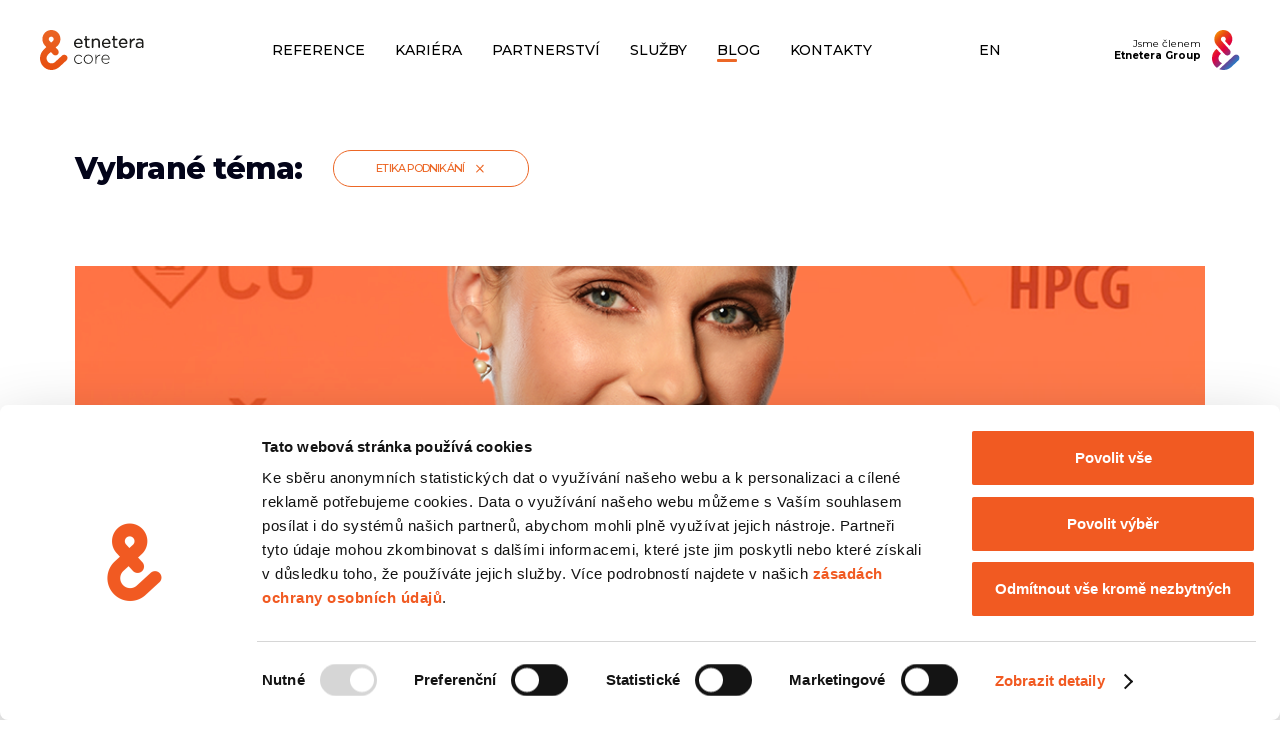

--- FILE ---
content_type: text/html; charset=utf-8
request_url: https://www.etnetera.cz/stitky/etika-podnikani
body_size: 8261
content:
<!DOCTYPE html><!-- Last Published: Thu Jan 29 2026 07:05:27 GMT+0000 (Coordinated Universal Time) --><html data-wf-domain="www.etnetera.cz" data-wf-page="623fa4fdb4ae6499ebf3e051" data-wf-site="620da74f58a6ca7904e121c0" data-wf-collection="623fa4fdb4ae640bc9f3e04f" data-wf-item-slug="etika-podnikani"><head><meta charset="utf-8"/><title>Etika podnikání — Etnetera Core</title><meta content="Etnetera Core a.s. vyvíjí a provozuje technologicky inovativní projekty v oblasti zakázkového vývoje webových a mobilních aplikací." name="description"/><meta content="Etika podnikání — Etnetera Core" property="og:title"/><meta content="Etnetera Core a.s. vyvíjí a provozuje technologicky inovativní projekty v oblasti zakázkového vývoje webových a mobilních aplikací." property="og:description"/><meta content="Etika podnikání — Etnetera Core" property="twitter:title"/><meta content="Etnetera Core a.s. vyvíjí a provozuje technologicky inovativní projekty v oblasti zakázkového vývoje webových a mobilních aplikací." property="twitter:description"/><meta property="og:type" content="website"/><meta content="summary_large_image" name="twitter:card"/><meta content="width=device-width, initial-scale=1" name="viewport"/><meta content="kUaqHXJTXw1F4SkOD60k0t5wptAIJILeSun6Su19Q4s" name="google-site-verification"/><link href="https://cdn.prod.website-files.com/620da74f58a6ca7904e121c0/css/etnetera.webflow.shared.9f322bd87.css" rel="stylesheet" type="text/css" integrity="sha384-nzIr2H5pGLAYyFxcEcwcnb1I5Xwq9crm20Cyxilkcl1noEZcadtg55ORIU0Frj78" crossorigin="anonymous"/><link href="https://fonts.googleapis.com" rel="preconnect"/><link href="https://fonts.gstatic.com" rel="preconnect" crossorigin="anonymous"/><script src="https://ajax.googleapis.com/ajax/libs/webfont/1.6.26/webfont.js" type="text/javascript"></script><script type="text/javascript">WebFont.load({  google: {    families: ["Montserrat:100,100italic,200,200italic,300,300italic,400,400italic,500,500italic,600,600italic,700,700italic,800,800italic,900,900italic"]  }});</script><script type="text/javascript">!function(o,c){var n=c.documentElement,t=" w-mod-";n.className+=t+"js",("ontouchstart"in o||o.DocumentTouch&&c instanceof DocumentTouch)&&(n.className+=t+"touch")}(window,document);</script><link href="https://cdn.prod.website-files.com/620da74f58a6ca7904e121c0/620da903828d24f5b5a88836_fav-ico-32.png" rel="shortcut icon" type="image/x-icon"/><link href="https://cdn.prod.website-files.com/620da74f58a6ca7904e121c0/620da90935daf8a4f675a8e5_fav-ico-256.png" rel="apple-touch-icon"/><link href="https://www.etnetera.cz/stitky/etika-podnikani" rel="canonical"/><script src="https://www.google.com/recaptcha/api.js" type="text/javascript"></script><link rel="alternate" hreflang="cs" href="http://www.etnetera.cz/">
<link rel="alternate" hreflang="en" href="http://www.etnetera.cz/en">
<meta name="viewport" content="width=device-width, initial-scale=1.0">
<meta name="format-detection" content="telephone=no">
<style>@media (min-width: 0px) AND (max-width: 767px) {
  		.standardtable {
          	border-collapse: collapse;
  		}
  		.standardtable .longer {
        	width: 20%;  
  		}
  		.standardtable td {
        	border: 1px solid black;
          	padding: 5px;
  		}
</style>
<!-- GTM -->
<script>(function(w,d,s,l,i){w[l]=w[l]||[];w[l].push({'gtm.start':
new Date().getTime(),event:'gtm.js'});var f=d.getElementsByTagName(s)[0],
j=d.createElement(s),dl=l!='dataLayer'?'&l='+l:'';j.async=true;j.src=
'https://www.googletagmanager.com/gtm.js?id='+i+dl;f.parentNode.insertBefore(j,f);
})(window,document,'script','dataLayer','GTM-WBXXWLP');</script></head><body><div class="custom-code w-embed"><style>

/********************************************************************
|                                                                   |
|   Etnetera a.s. – zakázkový vývoj webových a mobilních aplikací   |
|                                                                   |
********************************************************************/

    * {
      -webkit-font-smoothing: antialiased !important;
      -moz-osx-font-smoothing: grayscale !important;
      font-smoothing: antialiased !important;
      text-rendering: optimizeLegibility !important;
    }
    
    body,
    html {
        max-width: 100% !important;
        o-verflow-x: hidden !important;
    }

    html.wf-loading * {
        opacity: 0;
    }
    
    ::-moz-selection {
        color: #fff;
        background: #EC6726;
    }
    ::selection {
        color: #fff;
        background: #EC6726;
    }
    
    
   /* Disable selection and pointer events on specific elements */
        .blog-post__bg-2 {
        -webkit-user-select: none;
        -khtml-user-select: none;
        -moz-user-select: none;
        -o-user-select: none;
        user-select: none;
        pointer-events: none;
        }
	
          
    /* Language switch - Desktop */		

     @media (min-width: 992px) AND (max-width: 1350px) {
        .navbar-lang-wrap {
            margin-left: 0px;
              }
          }
          
          
     /* Main menu etn-group disable - Desktop */
     /* Skryto - Použití pro více položek v menu */	

    /*  @media (min-width: 992px) AND (max-width: 1160px) {
        .navbar-et-group.desktop {
            display: none;
              }
        .navbar-link-wrap {
            margin-left: -70px;
              }
          }
 		*/

		/* Section__kariera middle grey background width change - Desktop */		

     @media (min-width: 992px) AND (max-width: 1088px) {
        .kariera__bg-1, .kultura__bg-1 {
            width: 73%;
              }
          }
          

			/* Blog slider - Title character limit */	     
      .b-slider__title {
         display: -webkit-box;
        -webkit-line-clamp: 3;
        -webkit-box-orient: vertical;  
        overflow: hidden;
      }
      
      /* Safari rounded/hidden/anim bug fix */	 
		 .feed-url, .hy-box-circle, .down-lb-wrap {
          -webkit-backface-visibility: hidden;
          -moz-backface-visibility: hidden;
          -webkit-transform: translate3d(0, 0, 0);
          -moz-transform: translate3d(0, 0, 0)
      }
      
      .blog-c-right-wrap iframe {
      	max-width: 100%;
      }

</style></div><div class="black-navbar-css w-embed"><style>
      .navbar-brand__logo.white {
         display:none;
      } 
      
      .navbar-brand__logo.black {
         display:block;
      } 
      
      .navbar-menu__link, .navbar-et-group.desktop, .navbar-et-group.mobile-menu, .lang-switch {
         color: #000000 !important;
      } 
      
      .navbar-ham__line {
         background-color: #000000 !important;
      }    
      
      .drop-toggle-txt-wrap {
         color: #000000 !important;
      }
        
      .drop__link {
         color: #000000 !important;
      }
      
      @media (min-width: 0px) AND (max-width: 991px) {
        .navbar-menu {
            background-color: #F4F4F4 !important;
              }
          }

</style></div><div class="nav-sub-underline-css w-embed"><style>
      .navbar-menu__link-underline._5 {
         width: 20px !important;
      }    
</style></div><div class="blog-posts-custom-css w-embed"><style>
      /* Blog posts - Desktop - 1st Blog Post CSS*/	

.col-item:nth-child(6n+1) > .blog-post-holder > .blog-post > .blog-post__img-holder {
                    width: 100%;
                    height: 601px;
                    max-width: none;
                    margin-right: 0px;
                    border-top-left-radius: 0px;
                    border-top-right-radius: 0px;
                    border-bottom-left-radius: 0px;
                    border-bottom-right-radius: 0px;
              }
              
.col-item:nth-child(6n+1) > .blog-post-holder > .blog-post > .blog-post-content-holder {
                    position: absolute;
                    left: 0%;
                    top: auto;
                    right: auto;
                    bottom: 0%;
              }
              
.col-item:nth-child(6n+1) > .blog-post-holder > .blog-post > .blog-post-content-holder > .blog-post__content-wrap {
                    width: 80%;
                    max-width: 775px;
                    padding-top: 40px;
                    padding-right: 40px;
                    padding-bottom: 40px;
                    padding-left: 40px;
                    border-top-right-radius: 6px;
                    border-bottom-right-radius: 6px;
                    background-color: hsla(0, 0.00%, 100.00%, 1.00);
                    box-shadow: 0 0 50px 0 hsla(0, 0.00%, 0.00%, 0.10);
              } 
              
.col-item:nth-child(6n+1) > .blog-post-holder > .blog-post > .blog-post-content-holder > .blog-post__content-wrap > .blog-post__title {
                    max-width: none;
              } 
              
.col-item:nth-child(6n+1) > .blog-post-holder > .blog-post > .blog-post-content-holder > .blog-post__hidder {
                    position: absolute;
                    left: 0%;
                    top: auto;
                    right: 0%;
                    bottom: 0%;
                    display: block;
                    height: 50%;
                    background-color: hsla(0, 0.00%, 100.00%, 1.00);
              } 
              
     
     /* Blog posts - Tablet - 1st Blog Post CSS*/
          
          @media (min-width: 768px) AND (max-width: 991px) {
        .col-item:nth-child(6n+1) > .blog-post-holder > .blog-post > .blog-post__img-holder {
           				  height: 450px;
               }
               
         .col-item:nth-child(6n+1) > .blog-post-holder > .blog-post > .blog-post-content-holder > .blog-post__content-wrap {
           				  width: 90%;
                    max-width: 775px;
                    padding-top: 26px;
    								padding-right: 26px;
                    padding-bottom: 26px;
                    padding-left: 26px;
                    border-top-right-radius: 6px;
                    border-bottom-right-radius: 6px;
               }
          }
          
          
    /* Blog posts - Mobile - 1st Blog Post CSS*/      
          
          @media (min-width: 0px) AND (max-width: 767px) {
        .col-item:nth-child(6n+1) > .blog-post-holder > .blog-post > .blog-post__img-holder {
           				  height: 400px;
                    margin-bottom: 0px;
               }
        .col-item:nth-child(6n+1) > .blog-post-holder > .blog-post > .blog-post-content-holder > .blog-post__content-wrap {
           				  width: 90%;
                    max-width: 775px;
                    padding-top: 26px;
    								padding-right: 26px;
                    padding-bottom: 26px;
                    padding-left: 26px;
                    border-top-right-radius: 6px;
                    border-bottom-right-radius: 6px;
               }
          }
          
          
        /* Blog posts - Desktop - 2nd Blog Post CSS*/	  
      
			.col-item:nth-child(6n+7) > .blog-post-holder {
                    padding-top: 105px;
                    padding-bottom: 105px;
              }
              
              .col-item:nth-child(6n+7) > .blog-post-holder > .blog-post__bg {
                    display: block;
              }
              
              .col-item:nth-child(6n+7) > .blog-post-holder > .blog-post__bg-2 {
                    display: block;
              }
              
              
           .col-item:nth-child(6n+7) > .blog-post-holder > .blog-post > .blog-post-content-holder > .blog-post__hidder {
                    background-color: #f4f4f4;
              } 
              
         /* Blog posts - Tablet - 2nd Blog Post CSS*/	 
      
      
          @media (min-width: 480px) AND (max-width: 991px) {
            .col-item:nth-child(6n+7) > .blog-post-holder {
                        padding-top: 60px;
                   		 padding-bottom: 60px;
                   }
                 }
                   
          /* Blog posts - Mobile - 2nd Blog Post CSS*/	 
      
      
          @media (min-width: 0px) AND (max-width: 479px) {
            .col-item:nth-child(6n+7) > .blog-post-holder {
                        padding-top: 50px;
                   		 padding-bottom: 50px;
                   }
                 }
</style></div><div data-animation="default" data-collapse="medium" data-duration="400" data-easing="ease" data-easing2="ease" role="banner" class="navbar w-nav"><div class="navbar-wrap"><a href="/" data-w-id="0f239f30-7946-d4f9-9d2a-dc44311dd90f" class="navbar-brand w-nav-brand"><img src="https://cdn.prod.website-files.com/620da74f58a6ca7904e121c0/6336ab8d8c45f51bfe189cf0_etnetera-core-white.svg" alt="" class="navbar-brand__logo white"/><img src="https://cdn.prod.website-files.com/620da74f58a6ca7904e121c0/6336ab8d4c8509bff81e4b62_etnetera-core-black.svg" alt="" class="navbar-brand__logo black"/></a><nav role="navigation" class="navbar-menu w-nav-menu"><div class="navbar-link-wrap"><a href="/reference" class="navbar-menu__link w-inline-block"><div>Reference</div><div class="navbar-menu__link-underline _3"></div></a><div data-hover="true" data-delay="400" data-w-id="999686e7-a0ba-58d1-2319-abf8b40f81b7" class="navbar-menu__dropdown drop w-dropdown"><div class="drop-toggle w-dropdown-toggle"><a href="#" class="drop-toggle-txt-wrap w-inline-block"><div class="text-block-5">KARIÉRA</div></a><div class="drop-arr-wrap"><div class="drop-arr__ico w-embed"><svg width="100%" style="" viewBox="0 0 13 9" fill="none" xmlns="http://www.w3.org/2000/svg">
<path d="M1 1.75L6.5 7.25L12 1.75" stroke="currentColor" stroke-width="2" stroke-linecap="round"/>
</svg></div></div><div class="navbar-menu__link-underline _2"></div></div><nav class="drop-list w-dropdown-list"><div class="drop-link-wrap"><div class="drop-link-holder"><a href="/prace-u-nas" class="drop__link w-inline-block"><div class="drop__link--txt">O nás</div><div class="drop-link__underline"></div></a><a href="/otevrene-pozice" class="drop__link w-inline-block"><div class="drop__link--txt">Otevřené pozice</div><div class="drop-link__underline"></div></a></div></div></nav></div><div data-hover="true" data-delay="400" data-w-id="bf5b80f1-ac74-6c1f-e888-3a25b56dc876" class="navbar-menu__dropdown drop w-dropdown"><div class="drop-toggle w-dropdown-toggle"><a href="#" class="link-block w-inline-block"><div class="drop-toggle-txt-wrap">PARTNERSTVÍ</div></a><div class="drop-arr-wrap"><div class="drop-arr__ico w-embed"><svg width="100%" style="" viewBox="0 0 13 9" fill="none" xmlns="http://www.w3.org/2000/svg">
<path d="M1 1.75L6.5 7.25L12 1.75" stroke="currentColor" stroke-width="2" stroke-linecap="round"/>
</svg></div></div><div data-w-id="bf5b80f1-ac74-6c1f-e888-3a25b56dc87d" class="navbar-menu__link-underline _6"></div></div><nav class="drop-list w-dropdown-list"><div class="drop-link-wrap"><div class="drop-link-holder"><a href="/partnerstvi/microsoft" class="drop__link w-inline-block"><div class="drop__link--txt">Microsoft</div><div class="drop-link__underline"></div></a><a href="/partnerstvi/profound" class="drop__link w-inline-block"><div class="drop__link--txt">Profound</div><div class="drop-link__underline"></div></a><a href="/partnerstvi/magnolia" class="drop__link w-inline-block"><div class="drop__link--txt">Magnolia</div><div class="drop-link__underline"></div></a></div></div></nav></div><div data-hover="true" data-delay="400" data-w-id="bebb2e6b-b4a0-33f8-c242-c4560dc30f42" class="navbar-menu__dropdown drop w-dropdown"><div class="drop-toggle w-dropdown-toggle"><a href="#" class="link-block w-inline-block"><div class="drop-toggle-txt-wrap">Služby</div></a><div class="drop-arr-wrap"><div class="drop-arr__ico w-embed"><svg width="100%" style="" viewBox="0 0 13 9" fill="none" xmlns="http://www.w3.org/2000/svg">
<path d="M1 1.75L6.5 7.25L12 1.75" stroke="currentColor" stroke-width="2" stroke-linecap="round"/>
</svg></div></div><div data-w-id="bebb2e6b-b4a0-33f8-c242-c4560dc30f49" class="navbar-menu__link-underline _8"></div></div><nav class="drop-list w-dropdown-list"><div class="drop-link-wrap"><div class="drop-link-holder"><a href="/ai-web-asistent" class="drop__link w-inline-block"><div class="drop__link--txt">AI web asistent</div><div class="drop-link__underline"></div></a><a href="/byznys-bez-barier" class="drop__link w-inline-block"><div class="drop__link--txt">Přístupnost</div><div class="drop-link__underline"></div></a><a href="/performance" class="drop__link w-inline-block"><div class="drop__link--txt">Performance</div><div class="drop-link__underline"></div></a></div></div></nav></div><a href="/blog" class="navbar-menu__link w-inline-block"><div>Blog</div><div class="navbar-menu__link-underline _5"></div></a><a href="/kontakty" class="navbar-menu__link w-inline-block"><div>Kontakty</div><div class="navbar-menu__link-underline _7"></div></a><a href="https://etneteragroup.cz/" target="_blank" class="navbar-et-group mobile-menu w-inline-block"><div class="navbar-et-group__txt">Jsme členem<br/><strong>Etnetera Group</strong></div><img src="https://cdn.prod.website-files.com/620da74f58a6ca7904e121c0/66bb51f3a2a367bf03e44d89_group-barevne.svg" loading="eager" alt="" class="navbar-et-group__logo"/></a></div></nav><div class="navbar-lang-wrap"><div scroll="both" class="navbar-ham w-nav-button"><div class="navbar-ham-wrap"><div class="navbar-ham__line _1"></div><div class="navbar-ham__line _2"></div><div class="navbar-ham__line _3"></div></div></div><a href="/en" class="lang-switch w-inline-block"><div>EN</div></a></div><a href="https://etneteragroup.cz/" target="_blank" class="navbar-et-group desktop w-inline-block"><div class="navbar-et-group__txt">Jsme členem<br/><strong>Etnetera Group</strong></div><img src="https://cdn.prod.website-files.com/620da74f58a6ca7904e121c0/66bb51f3a2a367bf03e44d89_group-barevne.svg" loading="eager" alt="" class="navbar-et-group__logo"/></a></div></div><div class="content-wrap"><div class="section__blog-list kategorie"><div class="container-1360"><div class="category-hero"><div class="text-block">Vybrané téma:</div><div class="category-tag"><div>Etika podnikání</div><a href="/blog" class="category-tag__close w-inline-block"><img src="https://cdn.prod.website-files.com/620da74f58a6ca7904e121c0/6254327a2198db1682680e74_ico-cat-close.svg" loading="lazy" alt="" class="category-tag__close-ico"/></a></div></div><div class="blog-list-wrap"><div class="col-100 w-dyn-list"><div role="list" class="col-list w-dyn-items"><div role="listitem" class="col-item w-dyn-item"><div class="blog-post-holder"><div class="blog-post"><div class="blog-post__img-holder"><img src="https://cdn.prod.website-files.com/6217ea23929547ea9665d138/626a722bc7321a78fb245016_etnetera-cesky-goodwill-lenka-hlavata.png" loading="lazy" alt="" sizes="100vw" srcset="https://cdn.prod.website-files.com/6217ea23929547ea9665d138/626a722bc7321a78fb245016_etnetera-cesky-goodwill-lenka-hlavata-p-500.png 500w, https://cdn.prod.website-files.com/6217ea23929547ea9665d138/626a722bc7321a78fb245016_etnetera-cesky-goodwill-lenka-hlavata-p-800.png 800w, https://cdn.prod.website-files.com/6217ea23929547ea9665d138/626a722bc7321a78fb245016_etnetera-cesky-goodwill-lenka-hlavata-p-1080.png 1080w, https://cdn.prod.website-files.com/6217ea23929547ea9665d138/626a722bc7321a78fb245016_etnetera-cesky-goodwill-lenka-hlavata.png 1092w" class="blog-post__img"/></div><div class="blog-post-content-holder"><div class="blog-post__content-wrap"><div class="blog-c-date-wrap-1"><div class="date-wrap"><div>27</div><div class="date-wrap__dot">.</div><div>1</div><div class="date-wrap__dot">.</div><div>2021</div></div><div class="date__divider">|</div><div class="cat-col w-dyn-list"><div role="list" class="blog-c-cat-wrap w-dyn-items"><div role="listitem" class="w-dyn-item"><div class="blog-c-cat-single no-hov"><div>#</div><div>Rozhovor</div></div></div><div role="listitem" class="w-dyn-item"><div class="blog-c-cat-single no-hov"><div>#</div><div>Etika podnikání</div></div></div><div role="listitem" class="w-dyn-item"><div class="blog-c-cat-single no-hov"><div>#</div><div>Český Goodwill</div></div></div></div></div></div><div class="blog-post__title">Odpovědní podnikatelé, vážíme si vás!</div><div class="blog-post__link">PŘEČÍST ČLÁNEK</div></div><div class="blog-post__hidder"></div></div></div><div class="blog-post__bg"></div><div class="blog-post__bg-2"></div><a href="/blog/odpovedni-podnikatele-vazime-si-vas" class="blog-post__url w-inline-block"></a></div></div></div></div></div></div></div><div class="section__footer"><div class="footer-top"><div class="footer-top__white-bg"></div><div class="footer-office"><img src="https://cdn.prod.website-files.com/620da74f58a6ca7904e121c0/6212c2ba7409f09e92b4892c_img-office.jpg" loading="lazy" sizes="(max-width: 1500px) 100vw, 1500px" srcset="https://cdn.prod.website-files.com/620da74f58a6ca7904e121c0/6212c2ba7409f09e92b4892c_img-office-p-500.jpeg 500w, https://cdn.prod.website-files.com/620da74f58a6ca7904e121c0/6212c2ba7409f09e92b4892c_img-office-p-800.jpeg 800w, https://cdn.prod.website-files.com/620da74f58a6ca7904e121c0/6212c2ba7409f09e92b4892c_img-office-p-1080.jpeg 1080w, https://cdn.prod.website-files.com/620da74f58a6ca7904e121c0/6212c2ba7409f09e92b4892c_img-office.jpg 1500w" alt="" class="footer-office__img"/><div class="footer-office__loading-bar"></div></div><div class="container-1168"><div class="footer-top-wrap"><div class="foofet-top-left-wrap"><div class="lead is--grey">KONTAKTY</div><h2 class="h2-25 is--white">Přijď <br/>na kafe</h2><div class="title-divider no-bot-pad"></div><a href="https://www.google.cz/maps/place/Etnetera+a.s./@50.1074032,14.4533894,19z/data=!4m7!1m4!3m3!1s0x470b94b2ea7d29ab:0x22cf88973211a04a!2sJankovcova+1037%2F49,+170+00+Praha-Praha+7!3b1!3m1!1s0x0000000000000000:0x1b10bae315d7e3b4" target="_blank" class="cta is--white footer w-inline-block"><div class="cta__txt">JAK K NÁM?</div><div class="cta__bg is--white"></div></a></div><div class="footer-card"><div class="footer-card-left"><div class="footer-card__title">Classic 7, vstup E,<br/>Holešovice, Praha 7.</div><div class="footer-card-block"><p class="footer-card__p">Etnetera CORE a.s.<br/>Jankovcova 1037/49<br/>170 00 Praha 7</p></div><div class="footer-card-block"><p class="footer-card__p">IČO: 25103814<br/>DIČ: CZ25103814</p></div><p class="footer-card__p"><a href="mailto:info@etnetera.cz" class="footer-card__p--link">INFO@ETNETERA.CZ</a><br/><a href="tel:+420233326810" class="footer-card__p--link is--phone">+420 233 326 810</a></p></div><a href="https://www.google.cz/maps/place/Etnetera+a.s./@50.1074032,14.4533894,19z/data=!4m7!1m4!3m3!1s0x470b94b2ea7d29ab:0x22cf88973211a04a!2sJankovcova+1037%2F49,+170+00+Praha-Praha+7!3b1!3m1!1s0x0000000000000000:0x1b10bae315d7e3b4" target="_blank" class="footer-card-right w-inline-block"><img src="https://cdn.prod.website-files.com/620da74f58a6ca7904e121c0/6212c6b85f818693e2d2b8ef_footer-map-single.jpg" loading="lazy" alt="" class="footer-card__map"/><div class="footer-card__map-logo"><img src="https://cdn.prod.website-files.com/620da74f58a6ca7904e121c0/6212cc4be4cf0c0ce54c5e13_etn-s-logo.svg" loading="lazy" alt="" class="footer-card__map-logo__img"/><div class="footer-card__map-logo__pulse"></div></div></a></div></div></div></div><div class="footer-bot"><div class="container-1168"><div class="flex-vertical"><div class="w-layout-grid footer-grid"><div id="w-node-_9e9354fe-f140-dd7d-7ce1-af44adf7ab34-adf7aaf7" class="footer-grid-box"><div id="w-node-_9e9354fe-f140-dd7d-7ce1-af44adf7ab35-adf7aaf7" class="footer__title">Služby</div><div class="footer-li-2col"><div class="footer-li-2col-left"><a href="/webove-aplikace-a-portaly" class="footer__link">Webové aplikace a portály</a><a href="/mobilni-aplikace" class="footer__link">Mobilní aplikace</a><a href="/e-commerce" class="footer__link">E-commerce řešení</a></div><div class="footer-li-2col-right"><a href="/ai" class="footer__link">Umělá inteligence</a><a href="/security" class="footer__link">Security služby</a><a href="/virtualni-realita" class="footer__link">Virtuální realita</a></div></div></div><div id="w-node-_9e9354fe-f140-dd7d-7ce1-af44adf7ab2b-adf7aaf7" class="footer-grid-box"><div id="w-node-_9e9354fe-f140-dd7d-7ce1-af44adf7ab2c-adf7aaf7" class="footer__title">Přidej se k nám</div><div class="footer-kar-col w-dyn-list"><div class="footer__career_empty w-dyn-empty"><a href="https://www.etnetera.cz/prace-u-nas#pozice" class="footer__link">Volné pozice</a></div></div></div><div id="w-node-_9e9354fe-f140-dd7d-7ce1-af44adf7ab46-adf7aaf7" class="footer-grid-box"><div id="w-node-_9e9354fe-f140-dd7d-7ce1-af44adf7ab47-adf7aaf7" class="footer__title">Informace</div><a href="/prace-u-nas" class="footer__link">Kariéra</a><a href="/prihlaseni-k-newsletteru" class="footer__link">Přihlášení k newsletteru</a><a href="/press" class="footer__link">Pro média</a><a href="/kontakty" class="footer__link">Kontakty</a><a href="/whistleblowing" class="footer__link">Whistleblowing</a></div><div id="w-node-_9e9354fe-f140-dd7d-7ce1-af44adf7ab4d-adf7aaf7" class="footer-grid-box soc"><div id="w-node-_9e9354fe-f140-dd7d-7ce1-af44adf7ab4e-adf7aaf7" class="footer__title">Sledujte nás</div><div class="foter-soc-wrap"><a href="https://www.facebook.com/etnetera.core" target="_blank" class="footer-soc w-inline-block"><img src="https://cdn.prod.website-files.com/620da74f58a6ca7904e121c0/6212f8a5201f13048d5b5990_ico-fb.svg" loading="lazy" alt="" class="footer-soc__ico fb"/><div class="footer-soc__bg"></div></a><a href="https://www.instagram.com/etnetera_core" target="_blank" class="footer-soc w-inline-block"><img src="https://cdn.prod.website-files.com/620da74f58a6ca7904e121c0/6212f8a57866a9406381f989_ico-ig.svg" loading="lazy" alt="" class="footer-soc__ico ig"/><div class="footer-soc__bg ig"></div></a><a href="https://www.youtube.com/user/etnetera" target="_blank" class="footer-soc w-inline-block"><img src="https://cdn.prod.website-files.com/620da74f58a6ca7904e121c0/6212f8a59325c4565816bf67_ico-yt.svg" loading="lazy" alt="" class="footer-soc__ico"/><div class="footer-soc__bg yt"></div></a><a href="https://www.linkedin.com/company/etnetera-core/" target="_blank" class="footer-soc w-inline-block"><img src="https://cdn.prod.website-files.com/620da74f58a6ca7904e121c0/6212f8a58a2bd75a3233b36c_ico-in.svg" loading="lazy" alt="" class="footer-soc__ico"/><div class="footer-soc__bg in"></div></a><a href="https://twitter.com/etn_core" target="_blank" class="footer-soc w-inline-block"><img src="https://cdn.prod.website-files.com/620da74f58a6ca7904e121c0/64f5dd09f2005cf7ecd074b0_twitterx.svg" loading="lazy" alt="" class="footer-soc__ico tw"/><div class="footer-soc__bg tw"></div></a></div></div></div><div class="footer-copy-wrap"><div class="footer__copy">© COPYRIGHT 2025 ETNETERA CORE A.S.</div><div class="footer-copy-right"><a href="https://etneteragroup.cz/" target="_blank" class="navbar-et-group footer w-inline-block"><div class="navbar-et-group__txt">Jsme členem<br/><strong>Etnetera Group</strong></div><img src="https://cdn.prod.website-files.com/620da74f58a6ca7904e121c0/66bb51f3a2a367bf03e44d89_group-barevne.svg" loading="eager" alt="" class="navbar-et-group__logo"/></a><div class="copy-links-wrap"><a href="/cookies" class="footer__copy-link">Cookies</a><a href="/ochrana-osobnich-udaju" class="footer__copy-link">Ochrana osobních údajů</a></div></div></div></div></div></div></div></div><script src="https://d3e54v103j8qbb.cloudfront.net/js/jquery-3.5.1.min.dc5e7f18c8.js?site=620da74f58a6ca7904e121c0" type="text/javascript" integrity="sha256-9/aliU8dGd2tb6OSsuzixeV4y/faTqgFtohetphbbj0=" crossorigin="anonymous"></script><script src="https://cdn.prod.website-files.com/620da74f58a6ca7904e121c0/js/webflow.schunk.36b8fb49256177c8.js" type="text/javascript" integrity="sha384-4abIlA5/v7XaW1HMXKBgnUuhnjBYJ/Z9C1OSg4OhmVw9O3QeHJ/qJqFBERCDPv7G" crossorigin="anonymous"></script><script src="https://cdn.prod.website-files.com/620da74f58a6ca7904e121c0/js/webflow.schunk.6929e430f659e133.js" type="text/javascript" integrity="sha384-o+8C9kpT37rR2hhrrX25HAOoaLI+dLEbu3X6MWJ65qOUgQCVdYH0LzW+OLu/bfO6" crossorigin="anonymous"></script><script src="https://cdn.prod.website-files.com/620da74f58a6ca7904e121c0/js/webflow.9e5e5bba.335ce08c27d09826.js" type="text/javascript" integrity="sha384-xUqreA6ZguTEWPZfFASzTyeHsTBI08mW1c7MRNqcdPukMFBqRfy2rEYPL7UXqGtb" crossorigin="anonymous"></script>   <!-- Disable Scroll Script -->
<script>
var Webflow = Webflow || [];
Webflow.push(function () {
    var $body = $(document.body);
    

    $('[scroll="both"]').on('click', function () {
        if ($body.css('overflow') !== 'hidden') {
            var oldWidth = $body.innerWidth();
            scrollPosition = window.pageYOffset;
            $body.css('overflow', 'hidden');
            $body.css('position', 'fixed');
            $body.css('top', `-${scrollPosition}px`);
            $body.width(oldWidth);
        } else {
            $body.css('overflow', '');
            $body.css('position', '');
            $body.css('top', '');
            $body.width('');
            $(window).scrollTop(scrollPosition);
        }
    });
});
</script>
   
<!-- Email regex check -->
<script>
// PATTERN
var emailList = /^\w+([-+.']\w+)*@\w+([-.]\w+)*\.\w+([-.]\w+)*$/
// ALERT MESSAGE TO BE SHOWN
var emailAlert = 'Please input a valid email address.'
// VALIDATion
$('input[type=submit]').click(function() {
  $("input[type=email]").each(function() {
    var email = $(this).val().toLowerCase();
    if (emailList.test(email)) {
	  (this).setCustomValidity('');
    } else {
      (this).setCustomValidity(emailAlert);
    }
  })
});

// PREVENTS ALERT FROM APPEARING WITH EACH KEYPRESS
$('input[type=email]').on('input', function() {
  (this).setCustomValidity('');
});
</script>


<!-- Form Default dataLayer.push -->
<script>
$('#form-default').submit(function(){
    dataLayer.push({
    event: "form",
    form: {
      action: "sent",
      name: "lead",
      status: "success"
    }
  });
});
</script>

<!-- Form Kariera dataLayer.push -->
<script>
$('#form-ka').submit(function(){
    dataLayer.push({
    event: "form",
    form: {
      action: "sent",
      name: "career",
      status: "success"
    }
  });
});
</script>

<!-- URL in the Form field -->
<script type="text/javascript">      
window.onload=function()
{document.getElementById('pageurl').value = window.location.href;}
</script><script src="https://hubspotonwebflow.com/assets/js/form-124.js" type="text/javascript" integrity="sha384-bjyNIOqAKScdeQ3THsDZLGagNN56B4X2Auu9YZIGu+tA/PlggMk4jbWruG/P6zYj" crossorigin="anonymous"></script></body></html>

--- FILE ---
content_type: text/css
request_url: https://cdn.prod.website-files.com/620da74f58a6ca7904e121c0/css/etnetera.webflow.shared.9f322bd87.css
body_size: 46670
content:
html {
  -webkit-text-size-adjust: 100%;
  -ms-text-size-adjust: 100%;
  font-family: sans-serif;
}

body {
  margin: 0;
}

article, aside, details, figcaption, figure, footer, header, hgroup, main, menu, nav, section, summary {
  display: block;
}

audio, canvas, progress, video {
  vertical-align: baseline;
  display: inline-block;
}

audio:not([controls]) {
  height: 0;
  display: none;
}

[hidden], template {
  display: none;
}

a {
  background-color: #0000;
}

a:active, a:hover {
  outline: 0;
}

abbr[title] {
  border-bottom: 1px dotted;
}

b, strong {
  font-weight: bold;
}

dfn {
  font-style: italic;
}

h1 {
  margin: .67em 0;
  font-size: 2em;
}

mark {
  color: #000;
  background: #ff0;
}

small {
  font-size: 80%;
}

sub, sup {
  vertical-align: baseline;
  font-size: 75%;
  line-height: 0;
  position: relative;
}

sup {
  top: -.5em;
}

sub {
  bottom: -.25em;
}

img {
  border: 0;
}

svg:not(:root) {
  overflow: hidden;
}

hr {
  box-sizing: content-box;
  height: 0;
}

pre {
  overflow: auto;
}

code, kbd, pre, samp {
  font-family: monospace;
  font-size: 1em;
}

button, input, optgroup, select, textarea {
  color: inherit;
  font: inherit;
  margin: 0;
}

button {
  overflow: visible;
}

button, select {
  text-transform: none;
}

button, html input[type="button"], input[type="reset"] {
  -webkit-appearance: button;
  cursor: pointer;
}

button[disabled], html input[disabled] {
  cursor: default;
}

button::-moz-focus-inner, input::-moz-focus-inner {
  border: 0;
  padding: 0;
}

input {
  line-height: normal;
}

input[type="checkbox"], input[type="radio"] {
  box-sizing: border-box;
  padding: 0;
}

input[type="number"]::-webkit-inner-spin-button, input[type="number"]::-webkit-outer-spin-button {
  height: auto;
}

input[type="search"] {
  -webkit-appearance: none;
}

input[type="search"]::-webkit-search-cancel-button, input[type="search"]::-webkit-search-decoration {
  -webkit-appearance: none;
}

legend {
  border: 0;
  padding: 0;
}

textarea {
  overflow: auto;
}

optgroup {
  font-weight: bold;
}

table {
  border-collapse: collapse;
  border-spacing: 0;
}

td, th {
  padding: 0;
}

@font-face {
  font-family: webflow-icons;
  src: url("[data-uri]") format("truetype");
  font-weight: normal;
  font-style: normal;
}

[class^="w-icon-"], [class*=" w-icon-"] {
  speak: none;
  font-variant: normal;
  text-transform: none;
  -webkit-font-smoothing: antialiased;
  -moz-osx-font-smoothing: grayscale;
  font-style: normal;
  font-weight: normal;
  line-height: 1;
  font-family: webflow-icons !important;
}

.w-icon-slider-right:before {
  content: "";
}

.w-icon-slider-left:before {
  content: "";
}

.w-icon-nav-menu:before {
  content: "";
}

.w-icon-arrow-down:before, .w-icon-dropdown-toggle:before {
  content: "";
}

.w-icon-file-upload-remove:before {
  content: "";
}

.w-icon-file-upload-icon:before {
  content: "";
}

* {
  box-sizing: border-box;
}

html {
  height: 100%;
}

body {
  color: #333;
  background-color: #fff;
  min-height: 100%;
  margin: 0;
  font-family: Arial, sans-serif;
  font-size: 14px;
  line-height: 20px;
}

img {
  vertical-align: middle;
  max-width: 100%;
  display: inline-block;
}

html.w-mod-touch * {
  background-attachment: scroll !important;
}

.w-block {
  display: block;
}

.w-inline-block {
  max-width: 100%;
  display: inline-block;
}

.w-clearfix:before, .w-clearfix:after {
  content: " ";
  grid-area: 1 / 1 / 2 / 2;
  display: table;
}

.w-clearfix:after {
  clear: both;
}

.w-hidden {
  display: none;
}

.w-button {
  color: #fff;
  line-height: inherit;
  cursor: pointer;
  background-color: #3898ec;
  border: 0;
  border-radius: 0;
  padding: 9px 15px;
  text-decoration: none;
  display: inline-block;
}

input.w-button {
  -webkit-appearance: button;
}

html[data-w-dynpage] [data-w-cloak] {
  color: #0000 !important;
}

.w-code-block {
  margin: unset;
}

pre.w-code-block code {
  all: inherit;
}

.w-optimization {
  display: contents;
}

.w-webflow-badge, .w-webflow-badge > img {
  box-sizing: unset;
  width: unset;
  height: unset;
  max-height: unset;
  max-width: unset;
  min-height: unset;
  min-width: unset;
  margin: unset;
  padding: unset;
  float: unset;
  clear: unset;
  border: unset;
  border-radius: unset;
  background: unset;
  background-image: unset;
  background-position: unset;
  background-size: unset;
  background-repeat: unset;
  background-origin: unset;
  background-clip: unset;
  background-attachment: unset;
  background-color: unset;
  box-shadow: unset;
  transform: unset;
  direction: unset;
  font-family: unset;
  font-weight: unset;
  color: unset;
  font-size: unset;
  line-height: unset;
  font-style: unset;
  font-variant: unset;
  text-align: unset;
  letter-spacing: unset;
  -webkit-text-decoration: unset;
  text-decoration: unset;
  text-indent: unset;
  text-transform: unset;
  list-style-type: unset;
  text-shadow: unset;
  vertical-align: unset;
  cursor: unset;
  white-space: unset;
  word-break: unset;
  word-spacing: unset;
  word-wrap: unset;
  transition: unset;
}

.w-webflow-badge {
  white-space: nowrap;
  cursor: pointer;
  box-shadow: 0 0 0 1px #0000001a, 0 1px 3px #0000001a;
  visibility: visible !important;
  opacity: 1 !important;
  z-index: 2147483647 !important;
  color: #aaadb0 !important;
  overflow: unset !important;
  background-color: #fff !important;
  border-radius: 3px !important;
  width: auto !important;
  height: auto !important;
  margin: 0 !important;
  padding: 6px !important;
  font-size: 12px !important;
  line-height: 14px !important;
  text-decoration: none !important;
  display: inline-block !important;
  position: fixed !important;
  inset: auto 12px 12px auto !important;
  transform: none !important;
}

.w-webflow-badge > img {
  position: unset;
  visibility: unset !important;
  opacity: 1 !important;
  vertical-align: middle !important;
  display: inline-block !important;
}

h1, h2, h3, h4, h5, h6 {
  margin-bottom: 10px;
  font-weight: bold;
}

h1 {
  margin-top: 20px;
  font-size: 38px;
  line-height: 44px;
}

h2 {
  margin-top: 20px;
  font-size: 32px;
  line-height: 36px;
}

h3 {
  margin-top: 20px;
  font-size: 24px;
  line-height: 30px;
}

h4 {
  margin-top: 10px;
  font-size: 18px;
  line-height: 24px;
}

h5 {
  margin-top: 10px;
  font-size: 14px;
  line-height: 20px;
}

h6 {
  margin-top: 10px;
  font-size: 12px;
  line-height: 18px;
}

p {
  margin-top: 0;
  margin-bottom: 10px;
}

blockquote {
  border-left: 5px solid #e2e2e2;
  margin: 0 0 10px;
  padding: 10px 20px;
  font-size: 18px;
  line-height: 22px;
}

figure {
  margin: 0 0 10px;
}

ul, ol {
  margin-top: 0;
  margin-bottom: 10px;
  padding-left: 40px;
}

.w-list-unstyled {
  padding-left: 0;
  list-style: none;
}

.w-embed:before, .w-embed:after {
  content: " ";
  grid-area: 1 / 1 / 2 / 2;
  display: table;
}

.w-embed:after {
  clear: both;
}

.w-video {
  width: 100%;
  padding: 0;
  position: relative;
}

.w-video iframe, .w-video object, .w-video embed {
  border: none;
  width: 100%;
  height: 100%;
  position: absolute;
  top: 0;
  left: 0;
}

fieldset {
  border: 0;
  margin: 0;
  padding: 0;
}

button, [type="button"], [type="reset"] {
  cursor: pointer;
  -webkit-appearance: button;
  border: 0;
}

.w-form {
  margin: 0 0 15px;
}

.w-form-done {
  text-align: center;
  background-color: #ddd;
  padding: 20px;
  display: none;
}

.w-form-fail {
  background-color: #ffdede;
  margin-top: 10px;
  padding: 10px;
  display: none;
}

label {
  margin-bottom: 5px;
  font-weight: bold;
  display: block;
}

.w-input, .w-select {
  color: #333;
  vertical-align: middle;
  background-color: #fff;
  border: 1px solid #ccc;
  width: 100%;
  height: 38px;
  margin-bottom: 10px;
  padding: 8px 12px;
  font-size: 14px;
  line-height: 1.42857;
  display: block;
}

.w-input::placeholder, .w-select::placeholder {
  color: #999;
}

.w-input:focus, .w-select:focus {
  border-color: #3898ec;
  outline: 0;
}

.w-input[disabled], .w-select[disabled], .w-input[readonly], .w-select[readonly], fieldset[disabled] .w-input, fieldset[disabled] .w-select {
  cursor: not-allowed;
}

.w-input[disabled]:not(.w-input-disabled), .w-select[disabled]:not(.w-input-disabled), .w-input[readonly], .w-select[readonly], fieldset[disabled]:not(.w-input-disabled) .w-input, fieldset[disabled]:not(.w-input-disabled) .w-select {
  background-color: #eee;
}

textarea.w-input, textarea.w-select {
  height: auto;
}

.w-select {
  background-color: #f3f3f3;
}

.w-select[multiple] {
  height: auto;
}

.w-form-label {
  cursor: pointer;
  margin-bottom: 0;
  font-weight: normal;
  display: inline-block;
}

.w-radio {
  margin-bottom: 5px;
  padding-left: 20px;
  display: block;
}

.w-radio:before, .w-radio:after {
  content: " ";
  grid-area: 1 / 1 / 2 / 2;
  display: table;
}

.w-radio:after {
  clear: both;
}

.w-radio-input {
  float: left;
  margin: 3px 0 0 -20px;
  line-height: normal;
}

.w-file-upload {
  margin-bottom: 10px;
  display: block;
}

.w-file-upload-input {
  opacity: 0;
  z-index: -100;
  width: .1px;
  height: .1px;
  position: absolute;
  overflow: hidden;
}

.w-file-upload-default, .w-file-upload-uploading, .w-file-upload-success {
  color: #333;
  display: inline-block;
}

.w-file-upload-error {
  margin-top: 10px;
  display: block;
}

.w-file-upload-default.w-hidden, .w-file-upload-uploading.w-hidden, .w-file-upload-error.w-hidden, .w-file-upload-success.w-hidden {
  display: none;
}

.w-file-upload-uploading-btn {
  cursor: pointer;
  background-color: #fafafa;
  border: 1px solid #ccc;
  margin: 0;
  padding: 8px 12px;
  font-size: 14px;
  font-weight: normal;
  display: flex;
}

.w-file-upload-file {
  background-color: #fafafa;
  border: 1px solid #ccc;
  flex-grow: 1;
  justify-content: space-between;
  margin: 0;
  padding: 8px 9px 8px 11px;
  display: flex;
}

.w-file-upload-file-name {
  font-size: 14px;
  font-weight: normal;
  display: block;
}

.w-file-remove-link {
  cursor: pointer;
  width: auto;
  height: auto;
  margin-top: 3px;
  margin-left: 10px;
  padding: 3px;
  display: block;
}

.w-icon-file-upload-remove {
  margin: auto;
  font-size: 10px;
}

.w-file-upload-error-msg {
  color: #ea384c;
  padding: 2px 0;
  display: inline-block;
}

.w-file-upload-info {
  padding: 0 12px;
  line-height: 38px;
  display: inline-block;
}

.w-file-upload-label {
  cursor: pointer;
  background-color: #fafafa;
  border: 1px solid #ccc;
  margin: 0;
  padding: 8px 12px;
  font-size: 14px;
  font-weight: normal;
  display: inline-block;
}

.w-icon-file-upload-icon, .w-icon-file-upload-uploading {
  width: 20px;
  margin-right: 8px;
  display: inline-block;
}

.w-icon-file-upload-uploading {
  height: 20px;
}

.w-container {
  max-width: 940px;
  margin-left: auto;
  margin-right: auto;
}

.w-container:before, .w-container:after {
  content: " ";
  grid-area: 1 / 1 / 2 / 2;
  display: table;
}

.w-container:after {
  clear: both;
}

.w-container .w-row {
  margin-left: -10px;
  margin-right: -10px;
}

.w-row:before, .w-row:after {
  content: " ";
  grid-area: 1 / 1 / 2 / 2;
  display: table;
}

.w-row:after {
  clear: both;
}

.w-row .w-row {
  margin-left: 0;
  margin-right: 0;
}

.w-col {
  float: left;
  width: 100%;
  min-height: 1px;
  padding-left: 10px;
  padding-right: 10px;
  position: relative;
}

.w-col .w-col {
  padding-left: 0;
  padding-right: 0;
}

.w-col-1 {
  width: 8.33333%;
}

.w-col-2 {
  width: 16.6667%;
}

.w-col-3 {
  width: 25%;
}

.w-col-4 {
  width: 33.3333%;
}

.w-col-5 {
  width: 41.6667%;
}

.w-col-6 {
  width: 50%;
}

.w-col-7 {
  width: 58.3333%;
}

.w-col-8 {
  width: 66.6667%;
}

.w-col-9 {
  width: 75%;
}

.w-col-10 {
  width: 83.3333%;
}

.w-col-11 {
  width: 91.6667%;
}

.w-col-12 {
  width: 100%;
}

.w-hidden-main {
  display: none !important;
}

@media screen and (max-width: 991px) {
  .w-container {
    max-width: 728px;
  }

  .w-hidden-main {
    display: inherit !important;
  }

  .w-hidden-medium {
    display: none !important;
  }

  .w-col-medium-1 {
    width: 8.33333%;
  }

  .w-col-medium-2 {
    width: 16.6667%;
  }

  .w-col-medium-3 {
    width: 25%;
  }

  .w-col-medium-4 {
    width: 33.3333%;
  }

  .w-col-medium-5 {
    width: 41.6667%;
  }

  .w-col-medium-6 {
    width: 50%;
  }

  .w-col-medium-7 {
    width: 58.3333%;
  }

  .w-col-medium-8 {
    width: 66.6667%;
  }

  .w-col-medium-9 {
    width: 75%;
  }

  .w-col-medium-10 {
    width: 83.3333%;
  }

  .w-col-medium-11 {
    width: 91.6667%;
  }

  .w-col-medium-12 {
    width: 100%;
  }

  .w-col-stack {
    width: 100%;
    left: auto;
    right: auto;
  }
}

@media screen and (max-width: 767px) {
  .w-hidden-main, .w-hidden-medium {
    display: inherit !important;
  }

  .w-hidden-small {
    display: none !important;
  }

  .w-row, .w-container .w-row {
    margin-left: 0;
    margin-right: 0;
  }

  .w-col {
    width: 100%;
    left: auto;
    right: auto;
  }

  .w-col-small-1 {
    width: 8.33333%;
  }

  .w-col-small-2 {
    width: 16.6667%;
  }

  .w-col-small-3 {
    width: 25%;
  }

  .w-col-small-4 {
    width: 33.3333%;
  }

  .w-col-small-5 {
    width: 41.6667%;
  }

  .w-col-small-6 {
    width: 50%;
  }

  .w-col-small-7 {
    width: 58.3333%;
  }

  .w-col-small-8 {
    width: 66.6667%;
  }

  .w-col-small-9 {
    width: 75%;
  }

  .w-col-small-10 {
    width: 83.3333%;
  }

  .w-col-small-11 {
    width: 91.6667%;
  }

  .w-col-small-12 {
    width: 100%;
  }
}

@media screen and (max-width: 479px) {
  .w-container {
    max-width: none;
  }

  .w-hidden-main, .w-hidden-medium, .w-hidden-small {
    display: inherit !important;
  }

  .w-hidden-tiny {
    display: none !important;
  }

  .w-col {
    width: 100%;
  }

  .w-col-tiny-1 {
    width: 8.33333%;
  }

  .w-col-tiny-2 {
    width: 16.6667%;
  }

  .w-col-tiny-3 {
    width: 25%;
  }

  .w-col-tiny-4 {
    width: 33.3333%;
  }

  .w-col-tiny-5 {
    width: 41.6667%;
  }

  .w-col-tiny-6 {
    width: 50%;
  }

  .w-col-tiny-7 {
    width: 58.3333%;
  }

  .w-col-tiny-8 {
    width: 66.6667%;
  }

  .w-col-tiny-9 {
    width: 75%;
  }

  .w-col-tiny-10 {
    width: 83.3333%;
  }

  .w-col-tiny-11 {
    width: 91.6667%;
  }

  .w-col-tiny-12 {
    width: 100%;
  }
}

.w-widget {
  position: relative;
}

.w-widget-map {
  width: 100%;
  height: 400px;
}

.w-widget-map label {
  width: auto;
  display: inline;
}

.w-widget-map img {
  max-width: inherit;
}

.w-widget-map .gm-style-iw {
  text-align: center;
}

.w-widget-map .gm-style-iw > button {
  display: none !important;
}

.w-widget-twitter {
  overflow: hidden;
}

.w-widget-twitter-count-shim {
  vertical-align: top;
  text-align: center;
  background: #fff;
  border: 1px solid #758696;
  border-radius: 3px;
  width: 28px;
  height: 20px;
  display: inline-block;
  position: relative;
}

.w-widget-twitter-count-shim * {
  pointer-events: none;
  -webkit-user-select: none;
  user-select: none;
}

.w-widget-twitter-count-shim .w-widget-twitter-count-inner {
  text-align: center;
  color: #999;
  font-family: serif;
  font-size: 15px;
  line-height: 12px;
  position: relative;
}

.w-widget-twitter-count-shim .w-widget-twitter-count-clear {
  display: block;
  position: relative;
}

.w-widget-twitter-count-shim.w--large {
  width: 36px;
  height: 28px;
}

.w-widget-twitter-count-shim.w--large .w-widget-twitter-count-inner {
  font-size: 18px;
  line-height: 18px;
}

.w-widget-twitter-count-shim:not(.w--vertical) {
  margin-left: 5px;
  margin-right: 8px;
}

.w-widget-twitter-count-shim:not(.w--vertical).w--large {
  margin-left: 6px;
}

.w-widget-twitter-count-shim:not(.w--vertical):before, .w-widget-twitter-count-shim:not(.w--vertical):after {
  content: " ";
  pointer-events: none;
  border: solid #0000;
  width: 0;
  height: 0;
  position: absolute;
  top: 50%;
  left: 0;
}

.w-widget-twitter-count-shim:not(.w--vertical):before {
  border-width: 4px;
  border-color: #75869600 #5d6c7b #75869600 #75869600;
  margin-top: -4px;
  margin-left: -9px;
}

.w-widget-twitter-count-shim:not(.w--vertical).w--large:before {
  border-width: 5px;
  margin-top: -5px;
  margin-left: -10px;
}

.w-widget-twitter-count-shim:not(.w--vertical):after {
  border-width: 4px;
  border-color: #fff0 #fff #fff0 #fff0;
  margin-top: -4px;
  margin-left: -8px;
}

.w-widget-twitter-count-shim:not(.w--vertical).w--large:after {
  border-width: 5px;
  margin-top: -5px;
  margin-left: -9px;
}

.w-widget-twitter-count-shim.w--vertical {
  width: 61px;
  height: 33px;
  margin-bottom: 8px;
}

.w-widget-twitter-count-shim.w--vertical:before, .w-widget-twitter-count-shim.w--vertical:after {
  content: " ";
  pointer-events: none;
  border: solid #0000;
  width: 0;
  height: 0;
  position: absolute;
  top: 100%;
  left: 50%;
}

.w-widget-twitter-count-shim.w--vertical:before {
  border-width: 5px;
  border-color: #5d6c7b #75869600 #75869600;
  margin-left: -5px;
}

.w-widget-twitter-count-shim.w--vertical:after {
  border-width: 4px;
  border-color: #fff #fff0 #fff0;
  margin-left: -4px;
}

.w-widget-twitter-count-shim.w--vertical .w-widget-twitter-count-inner {
  font-size: 18px;
  line-height: 22px;
}

.w-widget-twitter-count-shim.w--vertical.w--large {
  width: 76px;
}

.w-background-video {
  color: #fff;
  height: 500px;
  position: relative;
  overflow: hidden;
}

.w-background-video > video {
  object-fit: cover;
  z-index: -100;
  background-position: 50%;
  background-size: cover;
  width: 100%;
  height: 100%;
  margin: auto;
  position: absolute;
  inset: -100%;
}

.w-background-video > video::-webkit-media-controls-start-playback-button {
  -webkit-appearance: none;
  display: none !important;
}

.w-background-video--control {
  background-color: #0000;
  padding: 0;
  position: absolute;
  bottom: 1em;
  right: 1em;
}

.w-background-video--control > [hidden] {
  display: none !important;
}

.w-slider {
  text-align: center;
  clear: both;
  -webkit-tap-highlight-color: #0000;
  tap-highlight-color: #0000;
  background: #ddd;
  height: 300px;
  position: relative;
}

.w-slider-mask {
  z-index: 1;
  white-space: nowrap;
  height: 100%;
  display: block;
  position: relative;
  left: 0;
  right: 0;
  overflow: hidden;
}

.w-slide {
  vertical-align: top;
  white-space: normal;
  text-align: left;
  width: 100%;
  height: 100%;
  display: inline-block;
  position: relative;
}

.w-slider-nav {
  z-index: 2;
  text-align: center;
  -webkit-tap-highlight-color: #0000;
  tap-highlight-color: #0000;
  height: 40px;
  margin: auto;
  padding-top: 10px;
  position: absolute;
  inset: auto 0 0;
}

.w-slider-nav.w-round > div {
  border-radius: 100%;
}

.w-slider-nav.w-num > div {
  font-size: inherit;
  line-height: inherit;
  width: auto;
  height: auto;
  padding: .2em .5em;
}

.w-slider-nav.w-shadow > div {
  box-shadow: 0 0 3px #3336;
}

.w-slider-nav-invert {
  color: #fff;
}

.w-slider-nav-invert > div {
  background-color: #2226;
}

.w-slider-nav-invert > div.w-active {
  background-color: #222;
}

.w-slider-dot {
  cursor: pointer;
  background-color: #fff6;
  width: 1em;
  height: 1em;
  margin: 0 3px .5em;
  transition: background-color .1s, color .1s;
  display: inline-block;
  position: relative;
}

.w-slider-dot.w-active {
  background-color: #fff;
}

.w-slider-dot:focus {
  outline: none;
  box-shadow: 0 0 0 2px #fff;
}

.w-slider-dot:focus.w-active {
  box-shadow: none;
}

.w-slider-arrow-left, .w-slider-arrow-right {
  cursor: pointer;
  color: #fff;
  -webkit-tap-highlight-color: #0000;
  tap-highlight-color: #0000;
  -webkit-user-select: none;
  user-select: none;
  width: 80px;
  margin: auto;
  font-size: 40px;
  position: absolute;
  inset: 0;
  overflow: hidden;
}

.w-slider-arrow-left [class^="w-icon-"], .w-slider-arrow-right [class^="w-icon-"], .w-slider-arrow-left [class*=" w-icon-"], .w-slider-arrow-right [class*=" w-icon-"] {
  position: absolute;
}

.w-slider-arrow-left:focus, .w-slider-arrow-right:focus {
  outline: 0;
}

.w-slider-arrow-left {
  z-index: 3;
  right: auto;
}

.w-slider-arrow-right {
  z-index: 4;
  left: auto;
}

.w-icon-slider-left, .w-icon-slider-right {
  width: 1em;
  height: 1em;
  margin: auto;
  inset: 0;
}

.w-slider-aria-label {
  clip: rect(0 0 0 0);
  border: 0;
  width: 1px;
  height: 1px;
  margin: -1px;
  padding: 0;
  position: absolute;
  overflow: hidden;
}

.w-slider-force-show {
  display: block !important;
}

.w-dropdown {
  text-align: left;
  z-index: 900;
  margin-left: auto;
  margin-right: auto;
  display: inline-block;
  position: relative;
}

.w-dropdown-btn, .w-dropdown-toggle, .w-dropdown-link {
  vertical-align: top;
  color: #222;
  text-align: left;
  white-space: nowrap;
  margin-left: auto;
  margin-right: auto;
  padding: 20px;
  text-decoration: none;
  position: relative;
}

.w-dropdown-toggle {
  -webkit-user-select: none;
  user-select: none;
  cursor: pointer;
  padding-right: 40px;
  display: inline-block;
}

.w-dropdown-toggle:focus {
  outline: 0;
}

.w-icon-dropdown-toggle {
  width: 1em;
  height: 1em;
  margin: auto 20px auto auto;
  position: absolute;
  top: 0;
  bottom: 0;
  right: 0;
}

.w-dropdown-list {
  background: #ddd;
  min-width: 100%;
  display: none;
  position: absolute;
}

.w-dropdown-list.w--open {
  display: block;
}

.w-dropdown-link {
  color: #222;
  padding: 10px 20px;
  display: block;
}

.w-dropdown-link.w--current {
  color: #0082f3;
}

.w-dropdown-link:focus {
  outline: 0;
}

@media screen and (max-width: 767px) {
  .w-nav-brand {
    padding-left: 10px;
  }
}

.w-lightbox-backdrop {
  cursor: auto;
  letter-spacing: normal;
  text-indent: 0;
  text-shadow: none;
  text-transform: none;
  visibility: visible;
  white-space: normal;
  word-break: normal;
  word-spacing: normal;
  word-wrap: normal;
  color: #fff;
  text-align: center;
  z-index: 2000;
  opacity: 0;
  -webkit-user-select: none;
  -moz-user-select: none;
  -webkit-tap-highlight-color: transparent;
  background: #000000e6;
  outline: 0;
  font-family: Helvetica Neue, Helvetica, Ubuntu, Segoe UI, Verdana, sans-serif;
  font-size: 17px;
  font-style: normal;
  font-weight: 300;
  line-height: 1.2;
  list-style: disc;
  position: fixed;
  inset: 0;
  -webkit-transform: translate(0);
}

.w-lightbox-backdrop, .w-lightbox-container {
  -webkit-overflow-scrolling: touch;
  height: 100%;
  overflow: auto;
}

.w-lightbox-content {
  height: 100vh;
  position: relative;
  overflow: hidden;
}

.w-lightbox-view {
  opacity: 0;
  width: 100vw;
  height: 100vh;
  position: absolute;
}

.w-lightbox-view:before {
  content: "";
  height: 100vh;
}

.w-lightbox-group, .w-lightbox-group .w-lightbox-view, .w-lightbox-group .w-lightbox-view:before {
  height: 86vh;
}

.w-lightbox-frame, .w-lightbox-view:before {
  vertical-align: middle;
  display: inline-block;
}

.w-lightbox-figure {
  margin: 0;
  position: relative;
}

.w-lightbox-group .w-lightbox-figure {
  cursor: pointer;
}

.w-lightbox-img {
  width: auto;
  max-width: none;
  height: auto;
}

.w-lightbox-image {
  float: none;
  max-width: 100vw;
  max-height: 100vh;
  display: block;
}

.w-lightbox-group .w-lightbox-image {
  max-height: 86vh;
}

.w-lightbox-caption {
  text-align: left;
  text-overflow: ellipsis;
  white-space: nowrap;
  background: #0006;
  padding: .5em 1em;
  position: absolute;
  bottom: 0;
  left: 0;
  right: 0;
  overflow: hidden;
}

.w-lightbox-embed {
  width: 100%;
  height: 100%;
  position: absolute;
  inset: 0;
}

.w-lightbox-control {
  cursor: pointer;
  background-position: center;
  background-repeat: no-repeat;
  background-size: 24px;
  width: 4em;
  transition: all .3s;
  position: absolute;
  top: 0;
}

.w-lightbox-left {
  background-image: url("[data-uri]");
  display: none;
  bottom: 0;
  left: 0;
}

.w-lightbox-right {
  background-image: url("[data-uri]");
  display: none;
  bottom: 0;
  right: 0;
}

.w-lightbox-close {
  background-image: url("[data-uri]");
  background-size: 18px;
  height: 2.6em;
  right: 0;
}

.w-lightbox-strip {
  white-space: nowrap;
  padding: 0 1vh;
  line-height: 0;
  position: absolute;
  bottom: 0;
  left: 0;
  right: 0;
  overflow: auto hidden;
}

.w-lightbox-item {
  box-sizing: content-box;
  cursor: pointer;
  width: 10vh;
  padding: 2vh 1vh;
  display: inline-block;
  -webkit-transform: translate3d(0, 0, 0);
}

.w-lightbox-active {
  opacity: .3;
}

.w-lightbox-thumbnail {
  background: #222;
  height: 10vh;
  position: relative;
  overflow: hidden;
}

.w-lightbox-thumbnail-image {
  position: absolute;
  top: 0;
  left: 0;
}

.w-lightbox-thumbnail .w-lightbox-tall {
  width: 100%;
  top: 50%;
  transform: translate(0, -50%);
}

.w-lightbox-thumbnail .w-lightbox-wide {
  height: 100%;
  left: 50%;
  transform: translate(-50%);
}

.w-lightbox-spinner {
  box-sizing: border-box;
  border: 5px solid #0006;
  border-radius: 50%;
  width: 40px;
  height: 40px;
  margin-top: -20px;
  margin-left: -20px;
  animation: .8s linear infinite spin;
  position: absolute;
  top: 50%;
  left: 50%;
}

.w-lightbox-spinner:after {
  content: "";
  border: 3px solid #0000;
  border-bottom-color: #fff;
  border-radius: 50%;
  position: absolute;
  inset: -4px;
}

.w-lightbox-hide {
  display: none;
}

.w-lightbox-noscroll {
  overflow: hidden;
}

@media (min-width: 768px) {
  .w-lightbox-content {
    height: 96vh;
    margin-top: 2vh;
  }

  .w-lightbox-view, .w-lightbox-view:before {
    height: 96vh;
  }

  .w-lightbox-group, .w-lightbox-group .w-lightbox-view, .w-lightbox-group .w-lightbox-view:before {
    height: 84vh;
  }

  .w-lightbox-image {
    max-width: 96vw;
    max-height: 96vh;
  }

  .w-lightbox-group .w-lightbox-image {
    max-width: 82.3vw;
    max-height: 84vh;
  }

  .w-lightbox-left, .w-lightbox-right {
    opacity: .5;
    display: block;
  }

  .w-lightbox-close {
    opacity: .8;
  }

  .w-lightbox-control:hover {
    opacity: 1;
  }
}

.w-lightbox-inactive, .w-lightbox-inactive:hover {
  opacity: 0;
}

.w-richtext:before, .w-richtext:after {
  content: " ";
  grid-area: 1 / 1 / 2 / 2;
  display: table;
}

.w-richtext:after {
  clear: both;
}

.w-richtext[contenteditable="true"]:before, .w-richtext[contenteditable="true"]:after {
  white-space: initial;
}

.w-richtext ol, .w-richtext ul {
  overflow: hidden;
}

.w-richtext .w-richtext-figure-selected.w-richtext-figure-type-video div:after, .w-richtext .w-richtext-figure-selected[data-rt-type="video"] div:after, .w-richtext .w-richtext-figure-selected.w-richtext-figure-type-image div, .w-richtext .w-richtext-figure-selected[data-rt-type="image"] div {
  outline: 2px solid #2895f7;
}

.w-richtext figure.w-richtext-figure-type-video > div:after, .w-richtext figure[data-rt-type="video"] > div:after {
  content: "";
  display: none;
  position: absolute;
  inset: 0;
}

.w-richtext figure {
  max-width: 60%;
  position: relative;
}

.w-richtext figure > div:before {
  cursor: default !important;
}

.w-richtext figure img {
  width: 100%;
}

.w-richtext figure figcaption.w-richtext-figcaption-placeholder {
  opacity: .6;
}

.w-richtext figure div {
  color: #0000;
  font-size: 0;
}

.w-richtext figure.w-richtext-figure-type-image, .w-richtext figure[data-rt-type="image"] {
  display: table;
}

.w-richtext figure.w-richtext-figure-type-image > div, .w-richtext figure[data-rt-type="image"] > div {
  display: inline-block;
}

.w-richtext figure.w-richtext-figure-type-image > figcaption, .w-richtext figure[data-rt-type="image"] > figcaption {
  caption-side: bottom;
  display: table-caption;
}

.w-richtext figure.w-richtext-figure-type-video, .w-richtext figure[data-rt-type="video"] {
  width: 60%;
  height: 0;
}

.w-richtext figure.w-richtext-figure-type-video iframe, .w-richtext figure[data-rt-type="video"] iframe {
  width: 100%;
  height: 100%;
  position: absolute;
  top: 0;
  left: 0;
}

.w-richtext figure.w-richtext-figure-type-video > div, .w-richtext figure[data-rt-type="video"] > div {
  width: 100%;
}

.w-richtext figure.w-richtext-align-center {
  clear: both;
  margin-left: auto;
  margin-right: auto;
}

.w-richtext figure.w-richtext-align-center.w-richtext-figure-type-image > div, .w-richtext figure.w-richtext-align-center[data-rt-type="image"] > div {
  max-width: 100%;
}

.w-richtext figure.w-richtext-align-normal {
  clear: both;
}

.w-richtext figure.w-richtext-align-fullwidth {
  text-align: center;
  clear: both;
  width: 100%;
  max-width: 100%;
  margin-left: auto;
  margin-right: auto;
  display: block;
}

.w-richtext figure.w-richtext-align-fullwidth > div {
  padding-bottom: inherit;
  display: inline-block;
}

.w-richtext figure.w-richtext-align-fullwidth > figcaption {
  display: block;
}

.w-richtext figure.w-richtext-align-floatleft {
  float: left;
  clear: none;
  margin-right: 15px;
}

.w-richtext figure.w-richtext-align-floatright {
  float: right;
  clear: none;
  margin-left: 15px;
}

.w-nav {
  z-index: 1000;
  background: #ddd;
  position: relative;
}

.w-nav:before, .w-nav:after {
  content: " ";
  grid-area: 1 / 1 / 2 / 2;
  display: table;
}

.w-nav:after {
  clear: both;
}

.w-nav-brand {
  float: left;
  color: #333;
  text-decoration: none;
  position: relative;
}

.w-nav-link {
  vertical-align: top;
  color: #222;
  text-align: left;
  margin-left: auto;
  margin-right: auto;
  padding: 20px;
  text-decoration: none;
  display: inline-block;
  position: relative;
}

.w-nav-link.w--current {
  color: #0082f3;
}

.w-nav-menu {
  float: right;
  position: relative;
}

[data-nav-menu-open] {
  text-align: center;
  background: #c8c8c8;
  min-width: 200px;
  position: absolute;
  top: 100%;
  left: 0;
  right: 0;
  overflow: visible;
  display: block !important;
}

.w--nav-link-open {
  display: block;
  position: relative;
}

.w-nav-overlay {
  width: 100%;
  display: none;
  position: absolute;
  top: 100%;
  left: 0;
  right: 0;
  overflow: hidden;
}

.w-nav-overlay [data-nav-menu-open] {
  top: 0;
}

.w-nav[data-animation="over-left"] .w-nav-overlay {
  width: auto;
}

.w-nav[data-animation="over-left"] .w-nav-overlay, .w-nav[data-animation="over-left"] [data-nav-menu-open] {
  z-index: 1;
  top: 0;
  right: auto;
}

.w-nav[data-animation="over-right"] .w-nav-overlay {
  width: auto;
}

.w-nav[data-animation="over-right"] .w-nav-overlay, .w-nav[data-animation="over-right"] [data-nav-menu-open] {
  z-index: 1;
  top: 0;
  left: auto;
}

.w-nav-button {
  float: right;
  cursor: pointer;
  -webkit-tap-highlight-color: #0000;
  tap-highlight-color: #0000;
  -webkit-user-select: none;
  user-select: none;
  padding: 18px;
  font-size: 24px;
  display: none;
  position: relative;
}

.w-nav-button:focus {
  outline: 0;
}

.w-nav-button.w--open {
  color: #fff;
  background-color: #c8c8c8;
}

.w-nav[data-collapse="all"] .w-nav-menu {
  display: none;
}

.w-nav[data-collapse="all"] .w-nav-button, .w--nav-dropdown-open, .w--nav-dropdown-toggle-open {
  display: block;
}

.w--nav-dropdown-list-open {
  position: static;
}

@media screen and (max-width: 991px) {
  .w-nav[data-collapse="medium"] .w-nav-menu {
    display: none;
  }

  .w-nav[data-collapse="medium"] .w-nav-button {
    display: block;
  }
}

@media screen and (max-width: 767px) {
  .w-nav[data-collapse="small"] .w-nav-menu {
    display: none;
  }

  .w-nav[data-collapse="small"] .w-nav-button {
    display: block;
  }

  .w-nav-brand {
    padding-left: 10px;
  }
}

@media screen and (max-width: 479px) {
  .w-nav[data-collapse="tiny"] .w-nav-menu {
    display: none;
  }

  .w-nav[data-collapse="tiny"] .w-nav-button {
    display: block;
  }
}

.w-tabs {
  position: relative;
}

.w-tabs:before, .w-tabs:after {
  content: " ";
  grid-area: 1 / 1 / 2 / 2;
  display: table;
}

.w-tabs:after {
  clear: both;
}

.w-tab-menu {
  position: relative;
}

.w-tab-link {
  vertical-align: top;
  text-align: left;
  cursor: pointer;
  color: #222;
  background-color: #ddd;
  padding: 9px 30px;
  text-decoration: none;
  display: inline-block;
  position: relative;
}

.w-tab-link.w--current {
  background-color: #c8c8c8;
}

.w-tab-link:focus {
  outline: 0;
}

.w-tab-content {
  display: block;
  position: relative;
  overflow: hidden;
}

.w-tab-pane {
  display: none;
  position: relative;
}

.w--tab-active {
  display: block;
}

@media screen and (max-width: 479px) {
  .w-tab-link {
    display: block;
  }
}

.w-ix-emptyfix:after {
  content: "";
}

@keyframes spin {
  0% {
    transform: rotate(0);
  }

  100% {
    transform: rotate(360deg);
  }
}

.w-dyn-empty {
  background-color: #ddd;
  padding: 10px;
}

.w-dyn-hide, .w-dyn-bind-empty, .w-condition-invisible {
  display: none !important;
}

.wf-layout-layout {
  display: grid;
}

:root {
  --etn-orange: #ec6726;
  --etn-grey: #999;
}

.w-layout-grid {
  grid-row-gap: 16px;
  grid-column-gap: 16px;
  grid-template-rows: auto auto;
  grid-template-columns: 1fr 1fr;
  grid-auto-columns: 1fr;
  display: grid;
}

.w-form-formrecaptcha {
  margin-bottom: 8px;
}

.w-checkbox {
  margin-bottom: 5px;
  padding-left: 20px;
  display: block;
}

.w-checkbox:before {
  content: " ";
  grid-area: 1 / 1 / 2 / 2;
  display: table;
}

.w-checkbox:after {
  content: " ";
  clear: both;
  grid-area: 1 / 1 / 2 / 2;
  display: table;
}

.w-checkbox-input {
  float: left;
  margin: 4px 0 0 -20px;
  line-height: normal;
}

.w-checkbox-input--inputType-custom {
  border: 1px solid #ccc;
  border-radius: 2px;
  width: 12px;
  height: 12px;
}

.w-checkbox-input--inputType-custom.w--redirected-checked {
  background-color: #3898ec;
  background-image: url("https://d3e54v103j8qbb.cloudfront.net/static/custom-checkbox-checkmark.589d534424.svg");
  background-position: 50%;
  background-repeat: no-repeat;
  background-size: cover;
  border-color: #3898ec;
}

.w-checkbox-input--inputType-custom.w--redirected-focus {
  box-shadow: 0 0 3px 1px #3898ec;
}

.w-layout-hflex {
  flex-direction: row;
  align-items: flex-start;
  display: flex;
}

.w-layout-vflex {
  flex-direction: column;
  align-items: flex-start;
  display: flex;
}

.w-layout-blockcontainer {
  max-width: 940px;
  margin-left: auto;
  margin-right: auto;
  display: block;
}

.w-pagination-wrapper {
  flex-wrap: wrap;
  justify-content: center;
  display: flex;
}

.w-pagination-previous {
  color: #333;
  background-color: #fafafa;
  border: 1px solid #ccc;
  border-radius: 2px;
  margin-left: 10px;
  margin-right: 10px;
  padding: 9px 20px;
  font-size: 14px;
  display: block;
}

.w-pagination-previous-icon {
  margin-right: 4px;
}

.w-pagination-next {
  color: #333;
  background-color: #fafafa;
  border: 1px solid #ccc;
  border-radius: 2px;
  margin-left: 10px;
  margin-right: 10px;
  padding: 9px 20px;
  font-size: 14px;
  display: block;
}

.w-pagination-next-icon {
  margin-left: 4px;
}

.w-embed-youtubevideo {
  background-image: url("https://d3e54v103j8qbb.cloudfront.net/static/youtube-placeholder.2b05e7d68d.svg");
  background-position: 50%;
  background-size: cover;
  width: 100%;
  padding-bottom: 0;
  padding-left: 0;
  padding-right: 0;
  position: relative;
}

.w-embed-youtubevideo:empty {
  min-height: 75px;
  padding-bottom: 56.25%;
}

@media screen and (max-width: 991px) {
  .w-layout-blockcontainer {
    max-width: 728px;
  }
}

@media screen and (max-width: 767px) {
  .w-layout-blockcontainer {
    max-width: none;
  }
}

body {
  color: #030419;
  font-family: Montserrat, sans-serif;
  font-size: 20px;
  font-weight: 400;
  line-height: 30px;
}

h1 {
  margin-top: 20px;
  margin-bottom: 10px;
  font-size: 38px;
  font-weight: bold;
  line-height: 44px;
}

h2 {
  margin-top: 20px;
  margin-bottom: 10px;
  font-size: 32px;
  font-weight: bold;
  line-height: 36px;
}

h3 {
  margin-top: 20px;
  margin-bottom: 10px;
  font-size: 24px;
  font-weight: bold;
  line-height: 30px;
}

h4 {
  margin-top: 10px;
  margin-bottom: 10px;
  font-size: 18px;
  font-weight: bold;
  line-height: 24px;
}

h5 {
  margin-top: 10px;
  margin-bottom: 10px;
  font-size: 14px;
  font-weight: bold;
  line-height: 20px;
}

h6 {
  margin-top: 10px;
  margin-bottom: 10px;
  font-size: 12px;
  font-weight: bold;
  line-height: 18px;
}

p {
  margin-bottom: 0;
}

a {
  text-decoration: underline;
}

ul {
  margin-top: 0;
  margin-bottom: 10px;
  padding-left: 40px;
}

img {
  max-width: 100%;
  display: inline-block;
}

blockquote {
  border-left: 5px solid #e2e2e2;
  margin-bottom: 10px;
  padding: 10px 20px;
  font-size: 18px;
  line-height: 22px;
}

figure {
  margin-bottom: 10px;
}

figcaption {
  text-align: center;
  margin-top: 5px;
}

.custom-code {
  display: none;
}

.navbar {
  background-color: #0000;
  width: 100%;
  padding-top: 30px;
  padding-bottom: 30px;
  position: absolute;
  inset: 0% 0% auto;
}

.navbar-wrap {
  justify-content: space-between;
  align-items: center;
  max-width: 1440px;
  margin-left: auto;
  margin-right: auto;
  padding-left: 40px;
  padding-right: 40px;
  display: flex;
}

.navbar-brand {
  margin-right: 20px;
  padding-left: 0;
}

.navbar-brand__logo {
  height: 40px;
}

.navbar-brand__logo.white {
  display: block;
}

.navbar-brand__logo.black {
  display: none;
}

.navbar-menu {
  flex: none;
}

.navbar-menu__link {
  color: #fff;
  text-transform: uppercase;
  margin-left: 15px;
  margin-right: 15px;
  padding-top: 10px;
  padding-bottom: 10px;
  font-size: 14px;
  font-weight: 500;
  line-height: 17px;
  text-decoration: none;
  transition: margin .2s, color .3s;
  position: relative;
}

.navbar-menu__link:hover {
  color: #ffffffbf;
}

.navbar-et-group {
  color: #fff;
  align-items: center;
  margin-left: 20px;
  font-size: 10px;
  line-height: 14px;
  text-decoration: none;
  display: flex;
}

.navbar-et-group.footer {
  margin-bottom: 44px;
  margin-left: 0;
}

.navbar-et-group.mobile-menu {
  display: none;
}

.navbar-et-group__logo {
  height: 40px;
  margin-left: 11px;
}

.navbar-et-group__txt {
  text-align: right;
  line-height: 12px;
}

.navbar-menu__link-underline {
  background-color: #ec6726;
  border-radius: 10px;
  width: 0;
  height: 3px;
  position: absolute;
  inset: auto auto 0% 0%;
}

.section__hero {
  background-color: #000;
  justify-content: center;
  align-items: center;
  height: 60vh;
  min-height: 700px;
  display: flex;
  position: relative;
  overflow: hidden;
}

.hero__bg {
  width: 100%;
  height: 100%;
  position: absolute;
  inset: 0%;
}

.container-1168 {
  width: 100%;
  max-width: 1248px;
  height: auto;
  margin-left: auto;
  margin-right: auto;
  padding-left: 40px;
  padding-right: 40px;
}

.container-1168.hero {
  justify-content: center;
  align-items: center;
  height: 100%;
  padding-top: 69px;
  padding-bottom: 176px;
  display: flex;
}

.container-1168._404 {
  height: 100%;
}

.container-1168.slider {
  width: auto;
  padding-left: 0;
  padding-right: 0;
  position: relative;
}

.hero-wrap {
  z-index: 1;
  text-align: center;
  flex-direction: column;
  justify-content: center;
  align-items: center;
  width: 100%;
  height: 100%;
  padding-top: 0;
  display: flex;
  position: relative;
}

.hero-wrap.m-b-50 {
  margin-bottom: 50px;
}

.lead {
  color: #fff;
  letter-spacing: 0;
  text-transform: uppercase;
  margin-bottom: 10px;
  font-size: 20px;
  font-weight: 400;
  line-height: 24px;
  display: inline-block;
}

.lead.is--grey {
  color: #999;
}

.lead.is--black {
  color: #000;
}

.lead.no-top-pad {
  margin-top: 0;
}

.lead.big {
  letter-spacing: -.03em;
  font-size: 36px;
  font-weight: 800;
  line-height: 48px;
}

.lead.is--orange {
  color: var(--etn-orange);
}

.hero--title {
  color: #fff;
  letter-spacing: -.03em;
  margin-top: 0;
  margin-bottom: 0;
  font-size: 80px;
  line-height: 98px;
}

.hero--title.mar-39 {
  margin-bottom: 39px;
}

.hero-cta-wrap {
  grid-column-gap: 79px;
  grid-row-gap: 16px;
  grid-template-rows: auto;
  grid-template-columns: 1fr 1fr 1fr;
  grid-auto-columns: 1fr;
  width: 100%;
  display: grid;
  position: absolute;
  inset: auto 0% -78px;
}

.hero-cta {
  color: #fff;
  text-align: left;
  text-transform: uppercase;
  justify-content: flex-start;
  width: 100%;
  padding-top: 20px;
  padding-bottom: 20px;
  font-size: 16px;
  line-height: 20px;
  text-decoration: none;
  transition: color .3s;
  display: flex;
  position: relative;
}

.hero-cta:hover {
  color: var(--etn-orange);
}

.hero-cta-left {
  flex-direction: row;
  justify-content: center;
  align-items: center;
  display: flex;
}

.hero-cta__ico {
  height: 25px;
  margin-right: 20px;
}

.hero-cta-holder {
  justify-content: space-between;
  align-items: center;
  width: 100%;
  display: flex;
}

.hero-cta-bar {
  background-color: #fff;
  flex-direction: column;
  justify-content: center;
  align-items: flex-start;
  width: 100%;
  height: 1px;
  display: flex;
  position: absolute;
  inset: auto 0% 0%;
}

.hero-cta-bar__load {
  background-color: #ec6726;
  width: 0%;
  height: 100%;
}

.hero-cta__arrow {
  height: 11px;
}

.section__stavime {
  overflow: hidden;
}

.stavime-title-wrap {
  position: relative;
}

.stavime-bottom-wrap {
  z-index: 2;
  margin-top: -282px;
  position: relative;
}

.stavime-content-wrap {
  flex-direction: column;
  align-items: flex-start;
  width: 50%;
  max-width: 540px;
  padding-top: 100px;
  padding-bottom: 374px;
  padding-right: 60px;
  display: flex;
}

.h2 {
  letter-spacing: -.03em;
  margin-top: 0;
  margin-bottom: 0;
  font-size: 55px;
  font-weight: 800;
  line-height: 60px;
}

.h2.white {
  color: #fff;
}

.h2.white.hero.reference {
  color: #000;
  max-width: 600px;
}

.h2.white.hero.blog {
  color: #000;
  max-width: none;
}

.h2.white.smaller {
  font-size: 45px;
  line-height: 45px;
}

.h2.black {
  color: #fff;
}

.h2.black.hero {
  color: #000;
  line-height: 73px;
}

.h2.kontakt {
  max-width: 520px;
}

.h2.mar-40 {
  margin-bottom: 40px;
}

.h2.is--white {
  color: #fff;
}

.title-divider {
  background-color: var(--etn-orange);
  border-radius: 10px;
  width: 20px;
  height: 4px;
  margin-top: 20px;
  margin-bottom: 20px;
}

.title-divider.no-bot-pad {
  margin-bottom: 0;
}

.title-divider.is--white {
  background-color: #fff;
}

.title-divider.mar-10 {
  margin-top: 10px;
  margin-bottom: 10px;
}

.p {
  color: #333;
  margin-bottom: 0;
  font-size: 20px;
  line-height: 30px;
}

.p.is--white {
  color: #fff;
}

.p.is--white.top-mar-18 {
  margin-top: 18px;
}

.p.is--white.m-b-20 {
  margin-bottom: 20px;
}

.p.is--big {
  font-size: 30px;
  line-height: 37px;
}

.p.is--black {
  color: #333;
}

.p.li {
  background-image: url("https://cdn.prod.website-files.com/620da74f58a6ca7904e121c0/6271cba2f090c27f633c14e0_ico-li.svg");
  background-position: 0%;
  background-repeat: no-repeat;
  background-size: 10px;
  padding-left: 30px;
}

.p.li.li-orange {
  background-image: url("https://cdn.prod.website-files.com/620da74f58a6ca7904e121c0/6271d388ff6deb8b7b932334_ico-li-orange.svg");
}

.p.li.li-orange.is--black {
  flex: 0 auto;
  margin-bottom: 0;
  display: block;
}

.p.li.li-orange.is--black.link {
  flex: 0 auto;
  order: 0;
  align-self: auto;
  margin-bottom: 0;
}

.p.li.li-orange.is--black.link.carousel {
  margin-bottom: 10px;
  font-size: 16px;
  line-height: 22px;
}

.stavime-bg {
  background-color: #000;
  border-bottom-left-radius: 200px;
  justify-content: center;
  align-items: center;
  width: 50%;
  display: flex;
  position: absolute;
  inset: 0% 0% 0% auto;
  overflow: hidden;
}

.stavime-bg__img {
  object-fit: cover;
  object-position: 50% 50%;
  width: 100%;
  height: 100%;
  position: absolute;
  inset: 0%;
}

.stavime-bg__img._1 {
  opacity: 0;
  display: block;
}

.stavime-bg__img.brokertrust, .stavime-bg__img._3 {
  opacity: 0;
}

.stavime-bg__img._4 {
  opacity: 1;
}

.stavime-bg__img._5, .stavime-bg__img._6, .stavime-bg__img._7 {
  opacity: 0;
}

.stavime-bg__img._8 {
  opacity: 0;
  object-position: 0% 50%;
}

.stavime-bg__img._9 {
  opacity: 0;
}

.stavime-bg__roller {
  background-color: var(--etn-orange);
  width: 0%;
  position: absolute;
  inset: 0% 0% 0% auto;
}

.stavime-grid {
  grid-column-gap: 20px;
  grid-row-gap: 20px;
  grid-template-rows: auto;
  grid-template-columns: 1fr 1fr 1fr;
  width: 100%;
  margin-bottom: 20px;
}

.stavime-box {
  background-color: #fff;
  border-radius: 8px;
  flex-direction: column;
  justify-content: space-between;
  padding: 30px;
  text-decoration: none;
  display: flex;
  box-shadow: 0 0 20px #0000001a;
}

.stavime-box.link {
  transition: background-color .3s, box-shadow .2s, transform .2s;
}

.stavime-box.link:hover {
  background-color: #fafafa;
  transform: scale(1.02);
  box-shadow: 0 0 20px #0003;
}

.stavime-box-top {
  flex-direction: column;
  align-items: flex-start;
  width: 100%;
  height: 100%;
  display: flex;
}

.stavime-box-bottom {
  flex-direction: column;
  align-items: flex-start;
  width: 100%;
  height: 100%;
  margin-top: 25px;
  display: flex;
}

.stavime-box-title-wrap {
  align-items: center;
  width: 100%;
  min-height: 40px;
  margin-bottom: 20px;
  display: flex;
}

.stavime-box__p {
  color: #333;
  margin-bottom: 0;
  font-size: 15px;
  line-height: 150%;
}

.stavime-box__ico {
  flex: none;
  height: 40px;
  margin-right: 20px;
}

.stavime-box__ico.vr {
  height: 25px;
}

.stavime-box__title {
  color: #000;
  letter-spacing: -.03em;
  margin-top: 0;
  margin-bottom: 0;
  font-size: 24px;
  font-weight: 800;
  line-height: 29px;
}

.ref-box {
  color: #000;
  background-color: #fff;
  border: 1px solid #e0e0e0;
  border-radius: 3px;
  flex-direction: column;
  align-items: flex-start;
  width: 100%;
  margin-bottom: 20px;
  padding: 20px 65px 20px 20px;
  font-size: 14px;
  line-height: 150%;
  text-decoration: none;
  transition: background-color .2s, box-shadow .2s, transform .2s;
  display: flex;
  position: relative;
}

.ref-box:hover {
  background-color: #fafafa;
  transform: scale(1.02);
  box-shadow: 0 0 20px #0000001a;
}

.ref-box__ico {
  object-fit: contain;
  max-width: 148px;
  height: 30px;
  margin-bottom: 10px;
}

.stavime-box__cta-more {
  color: var(--etn-orange);
  text-transform: uppercase;
  margin-top: 5px;
  font-size: 14px;
  line-height: 17px;
  text-decoration: underline;
}

.stavime-box__cta-more:hover {
  text-decoration: none;
}

.stavime-box__cta-more.single-box {
  margin-top: auto;
  padding-top: 16px;
}

.ref-box__arrow {
  width: 35px;
  position: absolute;
  inset: 26px 31px auto auto;
}

.section__brands {
  padding-top: 74px;
  padding-bottom: 74px;
}

.brands-wrap {
  flex-wrap: wrap;
  justify-content: center;
  align-items: flex-start;
  display: flex;
}

.brands__logo {
  max-height: 100%;
}

.brands-logo-holder {
  justify-content: center;
  align-items: center;
  height: 60px;
  margin: 26px 50px;
  display: flex;
}

.section__my {
  background-color: #000;
  background-image: linear-gradient(#000c, #000c), url("https://cdn.prod.website-files.com/620da74f58a6ca7904e121c0/620ef1d4160df1965d39b08d_my-bg.jpg");
  background-position: 0 0, 50%;
  background-repeat: repeat, no-repeat;
  background-size: auto, cover;
  background-attachment: scroll, scroll;
  border-top-left-radius: 200px;
  border-bottom-right-radius: 200px;
  padding-top: 133px;
  padding-bottom: 133px;
  overflow: hidden;
}

.my-wrap {
  justify-content: space-between;
  align-items: center;
  display: flex;
}

.my-left {
  flex-direction: column;
  flex: none;
  align-items: flex-start;
  margin-right: 80px;
  display: flex;
}

.my-right {
  flex-wrap: wrap;
  justify-content: center;
  display: flex;
}

.my-block {
  text-align: center;
  flex-direction: column;
  align-items: center;
  margin: 40px;
  display: flex;
}

.my-block__ico {
  height: 50px;
  margin-bottom: 22px;
}

.my-block__number {
  color: #fff;
  letter-spacing: -.03em;
  margin-bottom: 21px;
  font-size: 80px;
  font-weight: 800;
  line-height: 60px;
}

.my-block__txt {
  color: #fff;
  text-transform: uppercase;
  font-size: 16px;
  line-height: 20px;
}

.section__kariera {
  margin-bottom: 100px;
  overflow: hidden;
}

.kariera-wrap {
  justify-content: space-between;
  align-items: center;
  padding-top: 112px;
  padding-bottom: 112px;
  display: flex;
  position: relative;
}

.kariera-left {
  flex-direction: column;
  flex: none;
  align-items: flex-start;
  max-width: 460px;
  margin-right: 86px;
  display: flex;
}

.kariera-img-wrap {
  flex-wrap: wrap;
  justify-content: center;
  align-items: flex-end;
  width: 640px;
  max-width: none;
  margin-right: -54px;
  display: flex;
}

.kariera__img--1 {
  object-fit: cover;
  border-radius: 6px;
  width: 100%;
  height: 180px;
}

.kariera__img--2 {
  object-fit: cover;
  object-position: 100% 50%;
  border-radius: 6px;
  width: 100%;
  height: 233px;
}

.kariera__img--3 {
  object-fit: cover;
  object-position: 100% 50%;
  border-radius: 6px;
  width: 78%;
  height: 332px;
}

.kariera-top-imb-wrap {
  grid-column-gap: 22px;
  grid-row-gap: 22px;
  grid-template-rows: auto;
  grid-template-columns: .75fr 1fr;
  grid-auto-columns: 1fr;
  align-items: flex-end;
  width: 100%;
  margin-bottom: 22px;
  display: grid;
}

.kariera__bg-1 {
  z-index: -1;
  background-color: #f4f4f4;
  border-bottom-right-radius: 200px;
  width: 68%;
  height: 100%;
  transition: width .2s;
  position: absolute;
  inset: 0% auto 0% 0%;
}

.kariera__bg-2 {
  z-index: -1;
  background-color: #f4f4f4;
  width: 10000px;
  height: 100%;
  position: absolute;
  inset: 0% auto 0% -10000px;
}

.cta {
  box-shadow: inset 0 0 0 1px var(--etn-orange);
  color: var(--etn-orange);
  text-align: center;
  text-transform: uppercase;
  border-radius: 100px;
  justify-content: center;
  margin-top: 20px;
  padding: 20px 30px;
  font-size: 14px;
  font-weight: 500;
  line-height: 17px;
  text-decoration: none;
  transition: color .4s;
  display: flex;
  position: relative;
  overflow: hidden;
}

.cta:hover {
  color: #fff;
}

.cta.is--white {
  color: #fff;
  box-shadow: inset 0 0 0 1px #fff;
}

.cta.is--white:hover {
  color: var(--etn-orange);
}

.cta.is--white.footer {
  margin-top: 53px;
}

.cta.is--white.footer:hover {
  color: #000;
}

.cta.bposts {
  margin-top: -50px;
  margin-left: auto;
  margin-right: auto;
}

.cta.bposts.mobile {
  display: none;
}

.cta.submit-form {
  margin-top: 0;
  margin-left: auto;
  margin-right: auto;
}

.cta.submit-form.form-ka {
  margin-top: 30px;
}

.cta.p-fea {
  margin-top: 0;
}

.cta.p-fea._40pxtop {
  margin-top: 40px;
}

.cta.more {
  text-align: center;
  margin: 9px;
}

.cta.no-mar {
  margin-top: 0;
}

.cta.no-mar.pozice {
  flex: none;
  margin-left: 45px;
}

.cta.no-mar.is--white-txt.is--white-border {
  box-shadow: inset 0 0 0 1px #fff;
}

.cta.no-mar.is--white-txt.is--white-border:hover {
  color: #000;
}

.cta.no-mar.is--full-orange {
  background-color: var(--etn-orange);
  box-shadow: inset 0 0 0 1px var(--etn-orange);
  color: #fff;
  transition: box-shadow 1.2s, color .4s;
}

.cta.no-mar.is--full-orange:hover {
  color: #000;
}

.cta.no-mar.event {
  flex: none;
  margin-left: 45px;
}

.cta.is--white-txt {
  color: #fff;
}

.cta.ai {
  margin-bottom: 20px;
}

.cta.is-load-more {
  background-color: #0000;
}

.cta__bg {
  z-index: 0;
  background-image: linear-gradient(#ec6726, #e84e0f);
  border-radius: 100px;
  width: 0%;
  height: 100%;
  position: absolute;
  inset: 0%;
}

.cta__bg.is--white {
  background-color: #fff;
  background-image: none;
}

.cta__txt {
  z-index: 1;
  text-transform: uppercase;
  align-items: center;
  font-style: normal;
  display: flex;
  position: relative;
}

.cta__txt.bold {
  text-transform: capitalize;
  font-size: 16px;
  font-weight: 700;
  line-height: 24px;
}

.section__kultura {
  overflow: hidden;
}

.kultura-wrap {
  justify-content: space-between;
  align-items: center;
  padding-top: 112px;
  padding-bottom: 278px;
  display: flex;
  position: relative;
}

.kultura-right {
  flex-direction: column;
  align-items: flex-start;
  max-width: 460px;
  margin-left: 86px;
  display: flex;
}

.kultura-lb {
  background-color: #f4f4f4;
  border-radius: 6px;
  justify-content: center;
  align-items: center;
  width: 574px;
  height: 353px;
  display: flex;
  position: relative;
  overflow: hidden;
}

.kultura__bg-1 {
  z-index: -1;
  background-color: var(--etn-orange);
  border-top-left-radius: 200px;
  width: 68%;
  height: 100%;
  transition: width .2s;
  position: absolute;
  inset: 0% 0% 0% auto;
}

.kultura__bg-2 {
  background-color: var(--etn-orange);
  width: 10000px;
  position: absolute;
  inset: 0% -10000px 0% auto;
}

.kultura-lb__img {
  object-fit: cover;
  width: 100%;
  height: 100%;
  position: absolute;
  inset: 0%;
}

.play-btn {
  z-index: 1;
  border-radius: 50%;
  justify-content: center;
  align-items: center;
  width: 80px;
  height: 80px;
  display: flex;
  position: relative;
  overflow: hidden;
  box-shadow: inset 0 0 0 2px #fff;
}

.play-btn__bg {
  background-image: linear-gradient(#ec6726, #e84e0f);
  width: 0%;
  height: 100%;
  position: absolute;
  inset: 0% auto 0% 0%;
}

.play-btn__ico {
  height: 25px;
  margin-left: 5px;
  position: relative;
}

.kultura-lb__bg {
  opacity: .3;
  background-color: #000;
  position: absolute;
  inset: 0%;
}

.section__feed {
  z-index: 1;
  margin-top: -198px;
  padding-bottom: 100px;
  position: relative;
  overflow: hidden;
}

.flex-vertical {
  flex-direction: column;
  align-items: center;
  width: 100%;
  display: flex;
}

.feed-grid {
  grid-column-gap: 20px;
  grid-row-gap: 20px;
  grid-template: "Area-First Area-First"
  / 1fr 1fr;
  grid-auto-columns: 1fr;
  grid-auto-flow: row;
  width: 100%;
  margin-bottom: 12px;
  display: grid;
}

.feed-url {
  z-index: 1;
  color: #fff;
  border-radius: 6px;
  justify-content: flex-start;
  align-items: flex-end;
  width: 100%;
  height: 277px;
  padding: 20px 80px 20px 20px;
  font-size: 16px;
  font-weight: 600;
  line-height: 20px;
  text-decoration: none;
  display: flex;
  position: relative;
  overflow: hidden;
}

.feed-url.mob {
  max-width: 574px;
}

.feed__img {
  z-index: -2;
  object-fit: cover;
  width: 100%;
  height: 100%;
  position: absolute;
  inset: 0%;
}

.feed__bg {
  z-index: -1;
  opacity: .5;
  background-color: #000;
  position: absolute;
  inset: 0%;
}

.feed-content-wrap {
  align-items: center;
  width: 100%;
  display: flex;
  position: relative;
}

.feed__ico {
  height: 30px;
  margin-right: 32px;
}

.section__bposts {
  overflow: hidden;
}

.bposts-wrap {
  flex-direction: column;
  align-items: flex-start;
  padding-top: 94px;
  padding-bottom: 109px;
  display: flex;
  position: relative;
}

.bposts__bg-1 {
  z-index: -1;
  background-color: #f4f4f4;
  border-bottom-right-radius: 200px;
  width: 38%;
  position: absolute;
  inset: 0% auto 0% 0%;
}

.bposts__bg-2 {
  z-index: -1;
  background-color: #f4f4f4;
  width: 10000px;
  position: absolute;
  inset: 0% auto 0% -10000px;
}

.b-slider {
  background-color: #0000;
  flex-direction: row;
  width: 100%;
  height: auto;
  margin-top: 40px;
  padding-bottom: 108px;
  display: flex;
}

.b-slider-mask {
  width: 23.5%;
  height: auto;
  overflow: visible;
}

.b-slider-la {
  box-shadow: inset 0 0 0 1px var(--etn-orange);
  border-radius: 100px;
  justify-content: center;
  align-items: center;
  width: 70px;
  height: 50px;
  display: flex;
  inset: auto auto 0% 0%;
}

.b-slider-la.p-fea {
  width: 75px;
  height: 54px;
  inset: 0% auto 0% 0%;
}

.b-slider-la.prev {
  width: 74px;
  height: 54px;
  margin-top: auto;
  margin-bottom: auto;
  position: absolute;
  inset: 0% auto 0% 40px;
  overflow: hidden;
}

.b-slider-ra {
  box-shadow: inset 0 0 0 1px var(--etn-orange);
  border-radius: 100px;
  justify-content: center;
  align-items: center;
  width: 70px;
  height: 50px;
  display: flex;
  inset: auto auto 0% 78px;
}

.b-slider-ra.p-fea {
  width: 75px;
  height: 54px;
  inset: 0% 0% 0% auto;
}

.b-slider-ra.next {
  width: 74px;
  height: 54px;
  margin-top: auto;
  margin-bottom: auto;
  position: absolute;
  inset: 0% 40px 0% auto;
  overflow: hidden;
}

.b-slider-nav {
  display: none;
}

.b-slider-slide {
  width: 100%;
  height: 100%;
  margin-right: 8.5%;
}

.b-slider-box {
  color: #000;
  background-color: #0000;
  flex-direction: column;
  justify-content: space-between;
  align-items: flex-start;
  width: 100%;
  height: 100%;
  font-size: 18px;
  font-weight: 700;
  line-height: 24px;
  text-decoration: none;
  transition: color .3s;
  display: flex;
  position: relative;
}

.b-slider-box:hover {
  color: var(--etn-orange);
}

.b-slider-box-img-wrap {
  background-color: #e4e4e4;
  border-radius: 6px;
  justify-content: center;
  align-items: center;
  width: 100%;
  height: 172px;
  margin-bottom: 25px;
  display: flex;
  overflow: hidden;
}

.b-slider__img {
  object-fit: cover;
  width: 100%;
  height: 100%;
}

.b-slider__tag {
  color: #999;
  text-transform: uppercase;
  font-size: 12px;
  font-weight: 500;
  line-height: 15px;
}

.b-slider__divider {
  background-color: var(--etn-orange);
  border-radius: 10px;
  width: 20px;
  height: 4px;
  margin-top: 20px;
}

.b-slider-arr__bg {
  background-image: linear-gradient(#ec6726, #e84e0f);
  width: 0%;
  height: 100%;
  position: absolute;
  inset: 0% 0% 0% auto;
}

.b-slider-arr__bg.right {
  inset: 0% auto 0% 0%;
}

.b-slider__arr-o {
  height: 13px;
  position: absolute;
}

.b-slider__arr-o.p-fea {
  height: 15px;
}

.b-slider__arr-w {
  opacity: 0;
  height: 13px;
  position: absolute;
}

.b-slider__arr-w.p-fea {
  height: 15px;
}

.section__et-group {
  padding-top: 100px;
  padding-bottom: 94px;
  overflow: hidden;
}

.section__et-group.en {
  padding-top: 70px;
}

.et-group-wrap {
  justify-content: space-between;
  align-items: center;
  width: 100%;
  display: flex;
}

.et-group-left {
  flex-direction: column;
  align-items: flex-start;
  width: 100%;
  max-width: 460px;
  margin-right: 160px;
  display: flex;
}

.carousel-holder {
  justify-content: center;
  align-items: center;
  width: 100%;
  max-width: 390px;
  margin-right: 6.5%;
  display: flex;
  position: relative;
}

.carousel__wheel {
  border: 1px solid #c4c4c4;
  border-radius: 50%;
  width: 100%;
  padding-bottom: 100%;
  position: relative;
}

.carousel__middle-ico {
  max-width: 76px;
  height: 108px;
  position: absolute;
}

.carousel-box {
  z-index: 2;
  color: #333;
  text-align: center;
  background-color: #fff;
  border-radius: 6px;
  flex-direction: column;
  justify-content: center;
  align-items: center;
  width: 55%;
  max-width: 190px;
  margin-left: auto;
  margin-right: auto;
  padding: 4% 20px;
  font-size: 14px;
  font-weight: 300;
  line-height: 18px;
  text-decoration: none;
  transition: box-shadow .4s;
  display: flex;
  position: absolute;
  inset: -13% 0% auto;
}

.carousel-box:hover {
  box-shadow: 0 0 30px #0000001a;
}

.carousel-box._2 {
  inset: auto auto -6% -12%;
}

.carousel-box._3 {
  inset: 25% auto auto -25%;
}

.carousel-box._4 {
  inset: 24% -25% auto auto;
}

.carousel-box._5 {
  inset: auto -6% -8% auto;
}

.carousel-box__logo {
  height: 34px;
  margin-bottom: 10px;
}

.carousel-box__p {
  margin-bottom: 0;
}

.pie-wrap {
  color: #999;
  align-items: center;
  font-size: 14px;
  line-height: 17px;
  display: flex;
}

.pie-logos-grid {
  flex: 1;
  grid-template-rows: auto;
  grid-template-columns: 1fr 1fr 1fr 1fr 1fr;
  justify-content: center;
  align-items: center;
  margin-left: 40px;
  margin-right: 40px;
  display: flex;
}

.pie-logo-holder {
  justify-content: center;
  align-items: center;
  height: 40px;
  margin: 20px 3.5%;
  display: flex;
}

.section__oceneni {
  padding-top: 80px;
}

.oceneni-wrap {
  justify-content: space-between;
  align-items: flex-start;
  width: 100%;
  margin-top: 10px;
  display: flex;
}

.oceneni-logo-holder {
  opacity: 1;
  justify-content: center;
  align-items: center;
  height: 50px;
  margin: 26px 50px;
  transition: opacity .3s;
  display: flex;
}

.oceneni-logo-holder:hover {
  opacity: .6;
}

.section__form {
  padding-top: 100px;
  padding-bottom: 100px;
}

.form-wrap {
  text-align: center;
  flex-direction: column;
  align-items: center;
  width: 100%;
  max-width: 800px;
  margin-left: auto;
  margin-right: auto;
  display: flex;
}

.h3-title {
  letter-spacing: -.05em;
  margin-top: 0;
  margin-bottom: 0;
  font-size: 30px;
  font-weight: 800;
  line-height: 36px;
}

.h3-title._36px {
  font-size: 36px;
  line-height: 42px;
}

.h3-title.mar-bot-20 {
  margin-bottom: 20px;
}

.h3-title.carousel {
  font-size: 20px;
}

.form {
  width: 100%;
  margin-top: 0;
  margin-bottom: 55px;
}

.form-holder {
  color: #333;
  flex-direction: column;
  align-items: flex-start;
  display: flex;
}

.form-line-grid {
  grid-column-gap: 19px;
  grid-row-gap: 19px;
  grid-template-rows: auto;
  grid-template-columns: 1fr 1fr;
  width: 100%;
  margin-bottom: 20px;
}

.form-line-grid.is-download {
  grid-template-columns: 1fr 1fr 1fr;
}

.form-box {
  flex-direction: column;
  align-items: flex-start;
  width: 100%;
  display: flex;
}

.form__label {
  margin-bottom: 10px;
  font-size: 16px;
  font-weight: 400;
  line-height: 30px;
}

.form__field {
  border: 1px solid #ccc;
  border-radius: 3px;
  height: 50px;
  padding-left: 20px;
  padding-right: 20px;
  font-size: 16px;
  font-weight: 500;
  line-height: 30px;
  transition: border-color .3s;
  overflow: hidden;
}

.form__field:focus {
  border-color: var(--etn-orange);
}

.form__submit {
  z-index: 3;
  opacity: 0;
  border-radius: 100px;
  width: 100%;
  height: 100%;
  position: absolute;
  inset: 0%;
}

.form__text-area {
  border: 1px solid #ccc;
  border-radius: 3px;
  width: 100%;
  min-width: 100%;
  max-width: 100%;
  height: auto;
  min-height: 100px;
  margin-bottom: 24px;
  padding: 13px 20px 0;
  font-size: 16px;
  line-height: 30px;
  transition: border-color .3s;
  overflow: hidden;
}

.form__text-area:focus {
  border-color: var(--etn-orange);
}

.form__copy {
  color: #999;
  font-size: 11px;
  line-height: 13px;
}

.form__copy.center {
  margin-left: auto;
  margin-right: auto;
}

.form__copy.gdpr {
  color: #000;
}

.form__copy--link {
  color: #999;
  text-decoration: none;
}

.form__copy--link:hover {
  color: var(--etn-orange);
  text-decoration: underline;
}

.section__footer {
  background-color: #030419;
  overflow: hidden;
}

.footer-top {
  height: auto;
  padding-top: 85px;
  padding-bottom: 0;
  position: relative;
}

.footer-top-wrap {
  justify-content: flex-start;
  align-items: flex-start;
  width: 100%;
  height: 100%;
  display: flex;
}

.foofet-top-left-wrap {
  flex-direction: column;
  flex: none;
  align-items: flex-start;
  width: 20%;
  height: 100%;
  margin-right: 73px;
  padding-top: 175px;
  display: flex;
}

.footer-card {
  z-index: 2;
  background-color: #fff;
  border-radius: 8px;
  flex: 1;
  justify-content: space-between;
  align-items: stretch;
  width: 100%;
  max-width: 709px;
  height: 100%;
  margin-right: 70px;
  display: flex;
  position: relative;
  overflow: hidden;
  box-shadow: 0 0 20px #0000001a;
}

.footer-top__white-bg {
  background-color: #fff;
  width: 100%;
  height: 170px;
  position: absolute;
  inset: 0% 0% auto;
}

.footer-office {
  background-color: #f4f4f4;
  border-top-left-radius: 500px;
  border-bottom-left-radius: 500px;
  justify-content: center;
  align-items: center;
  width: 54%;
  display: flex;
  position: absolute;
  inset: 0% 0% 0% auto;
  overflow: hidden;
}

.footer-office__img {
  object-fit: cover;
  width: 100%;
  height: 100%;
}

.footer-card-left {
  flex: 1;
  max-width: 370px;
  height: 100%;
  padding: 46px 23px 46px 42px;
}

.footer-card-right {
  justify-content: center;
  align-items: flex-start;
  width: 48%;
  max-width: 339px;
  height: auto;
  display: flex;
  position: relative;
  overflow: hidden;
}

.footer-card__map {
  object-fit: cover;
  object-position: 100% 50%;
  width: 100%;
  height: 100%;
}

.footer-card__title {
  text-transform: uppercase;
  margin-bottom: 22px;
  font-size: 20px;
  font-weight: 800;
  line-height: 24px;
}

.footer-card-block {
  flex-direction: column;
  align-items: flex-start;
  margin-bottom: 22px;
  display: flex;
}

.footer-card__p {
  color: #333;
  text-transform: uppercase;
  margin-bottom: 0;
  font-size: 16px;
  line-height: 24px;
}

.footer-card__p--link {
  color: var(--etn-orange);
  text-decoration: none;
}

.footer-card__p--link:hover {
  text-decoration: underline;
}

.footer-card__p--link.is--phone {
  color: #333;
  text-decoration: none;
}

.footer-card__p--link.is--phone:hover {
  text-decoration: underline;
}

.footer-card__map-logo {
  height: 9%;
  position: absolute;
  inset: auto 114px 42% auto;
}

.footer-card__map-logo__img {
  z-index: 2;
  max-width: none;
  height: 100%;
  position: relative;
}

.footer-card__map-logo__pulse {
  background-color: var(--etn-orange);
  opacity: .54;
  border-radius: 50%;
  width: 60px;
  height: 60px;
  position: absolute;
  inset: -1% 0% auto -82%;
}

.footer-bot {
  padding-top: 78px;
  padding-bottom: 90px;
}

.footer-grid {
  grid-column-gap: 61px;
  grid-template-rows: auto;
  grid-template-columns: 1.6fr .7fr .75fr 1fr;
  width: 100%;
}

.footer-grid.en {
  grid-template-columns: 1.2fr 1.6fr .75fr;
}

.footer__title {
  color: #fff;
  margin-bottom: 30px;
  font-size: 18px;
  font-weight: 700;
  line-height: 22px;
}

.footer-grid-box {
  flex-direction: column;
  align-items: flex-start;
  display: flex;
}

.footer-grid-box.soc {
  align-items: flex-end;
}

.footer__link {
  color: #999;
  margin-bottom: 20px;
  font-size: 14px;
  font-weight: 500;
  line-height: 17px;
  text-decoration: none;
  transition: color .3s;
}

.footer__link:hover {
  color: #fff;
}

.footer-li-2col {
  display: flex;
}

.footer-li-2col-left {
  flex-direction: column;
  align-items: flex-start;
  margin-right: 40px;
  display: flex;
}

.footer-li-2col-right {
  flex-direction: column;
  align-items: flex-start;
  display: flex;
}

.foter-soc-wrap {
  justify-content: flex-end;
  align-items: center;
  margin-top: -8px;
  margin-right: -12px;
  display: flex;
}

.footer-soc {
  background-color: #0000;
  border-radius: 6px;
  justify-content: center;
  align-items: center;
  width: 40px;
  height: 40px;
  margin-left: 4px;
  margin-right: 4px;
  display: flex;
  position: relative;
  overflow: hidden;
}

.footer-soc.for-media {
  color: var(--etn-orange);
  margin-left: 9px;
  margin-right: 9px;
  transition: color .55s;
}

.footer-soc.for-media:hover {
  color: #fff;
}

.footer-soc__ico {
  z-index: 1;
  opacity: .6;
  width: 22px;
  position: relative;
}

.footer-soc__ico.ig {
  width: 19px;
}

.footer-soc__ico.fb {
  width: 11px;
}

.footer-soc__ico.tw {
  width: 20px;
}

.footer-soc__bg {
  background-color: #1778f2;
  border-radius: 6px;
  width: 100%;
  height: 0%;
  position: absolute;
  inset: auto 0% 0%;
}

.footer-soc__bg.yt {
  background-color: red;
}

.footer-soc__bg.in {
  background-color: #2867b2;
}

.footer-soc__bg.ig {
  background-image: linear-gradient(45deg, #f7dc48, #f75f33 33%, #e7293b 50%, #a82e93 67%, #672dc8);
}

.footer-soc__bg.for-media {
  background-color: var(--etn-orange);
}

.footer-soc__bg.tw {
  background-color: #1da1f2;
}

.footer-copy-wrap {
  justify-content: space-between;
  align-items: flex-end;
  width: 100%;
  margin-top: 13px;
  display: flex;
}

.footer-copy-right {
  flex-direction: column;
  justify-content: flex-end;
  align-items: flex-end;
  display: flex;
}

.footer__copy {
  color: #fff;
  text-transform: uppercase;
  font-size: 12px;
  font-weight: 300;
  line-height: 12px;
}

.footer__copy-link {
  color: #fff;
  text-transform: uppercase;
  font-size: 12px;
  font-weight: 300;
  line-height: 12px;
  text-decoration: none;
}

.footer__copy-link:hover {
  text-decoration: underline;
}

.hero__bg-gradient {
  background-image: linear-gradient(to top, #00000080, #0000 50%), linear-gradient(#00000080, #00000080);
  width: 100%;
  height: 100%;
  position: absolute;
  inset: 0%;
}

.section__sub-hero {
  background-color: #000;
  justify-content: center;
  align-items: center;
  padding-top: 250px;
  padding-bottom: 250px;
  display: flex;
  position: relative;
  overflow: hidden;
}

.section__sub-hero.white-no-pad {
  background-color: #fff;
  padding-top: 140px;
  padding-bottom: 80px;
}

.nav-sub-underline-css {
  display: none;
}

.section__reference {
  margin-top: 101px;
  padding-bottom: 188px;
  position: relative;
}

.reference__bg {
  background-color: #f4f4f4;
  border-top-left-radius: 200px;
  margin-top: 132px;
  position: absolute;
  inset: 0%;
}

.reference-wrap {
  flex-direction: column;
  align-items: flex-start;
  width: 100%;
  display: flex;
  position: relative;
}

.ref-control {
  background-color: #fff;
  border-radius: 6px;
  flex-direction: column;
  align-items: flex-start;
  width: 100%;
  margin-bottom: 20px;
  padding: 40px 54px 18px;
  display: flex;
  box-shadow: 0 0 50px #0000001a;
}

.ref-control-block {
  justify-content: flex-start;
  align-items: center;
  width: 100%;
  margin-top: -5px;
  margin-bottom: 44px;
  display: flex;
}

.ref-control--title {
  letter-spacing: -.03em;
  flex: none;
  width: 100px;
  margin-right: 24px;
  font-size: 16px;
  font-weight: 800;
  line-height: 20px;
}

.ref-control-cta-wrap {
  flex-wrap: wrap;
  flex: 1;
  align-items: flex-start;
  max-width: 850px;
  margin-left: -5px;
  display: flex;
}

.ref-control__checkbox {
  border: 1px solid var(--etn-orange);
  color: var(--etn-orange);
  text-transform: uppercase;
  cursor: pointer;
  border-radius: 100px;
  margin: 5px;
  padding: 11px 26px;
  font-size: 11px;
  line-height: 13px;
  transition: padding .2s, color .2s, background-color .2s;
  position: relative;
}

.ref-control__checkbox:hover {
  background-color: var(--etn-orange);
  color: #fff;
}

.ref-control__checkbox.is-active {
  background-color: var(--etn-orange);
  color: #fff;
  background-image: url("https://cdn.prod.website-files.com/620da74f58a6ca7904e121c0/6218023d0e38deab19973f58_ico-close.svg");
  background-position: 20px;
  background-repeat: no-repeat;
  background-size: 9px;
  padding-right: 34px;
}

.ref-control__checkbox-txt {
  font-weight: 500;
}

.ref-control-wrap {
  flex-direction: column;
  justify-content: space-between;
  align-items: flex-start;
  width: 100%;
  margin-bottom: 0;
  display: flex;
}

.ref-control__cb {
  display: none;
}

.ref-projects-wrap {
  grid-column-gap: 20px;
  grid-row-gap: 20px;
  grid-template-rows: auto;
  grid-template-columns: 1fr 1fr 1fr;
  grid-auto-columns: 1fr;
  width: 100%;
  display: grid;
}

.ref-project {
  color: #999;
  text-align: center;
  text-transform: uppercase;
  background-color: #fff;
  border-radius: 6px;
  flex-direction: column;
  align-items: center;
  height: 100%;
  padding: 28px;
  font-size: 16px;
  line-height: 24px;
  text-decoration: none;
  transition: transform .2s, box-shadow .2s, background-color .3s;
  display: flex;
  position: relative;
  overflow: hidden;
  box-shadow: 0 0 20px #0000001a;
}

.ref-project:hover {
  background-color: #fafafa;
  transform: scale(1.02);
  box-shadow: 0 0 20px #0003;
}

.ref-project__logo {
  object-fit: contain;
  max-width: 230px;
  height: 60px;
  margin-top: 20px;
  margin-bottom: 20px;
}

.col-100 {
  width: 100%;
}

.col-100.hidden, .filter-css {
  display: none;
}

.section__p-fea {
  padding-top: 0;
  padding-bottom: 0;
}

.container-1360 {
  width: 100%;
  max-width: 1440px;
  margin-left: auto;
  margin-right: auto;
  padding-left: 40px;
  padding-right: 40px;
}

.container-1360.proj-d-hero {
  position: relative;
}

.container-1360.m-b-100 {
  margin-bottom: 100px;
}

.p-fea-slider {
  background-color: #0000;
  height: auto;
}

.p-fea-slider__mask, .p-fea-slider__slide {
  height: auto;
}

.p-fea-slider__nav {
  height: 16px;
  padding-top: 0;
  font-size: 16px;
  bottom: -58px;
}

.p-fea-slider__slide-wrap {
  justify-content: flex-start;
  align-items: center;
  padding-left: 120px;
  padding-right: 120px;
  display: flex;
}

.p-fea-left {
  border-radius: 6px;
  flex: none;
  justify-content: center;
  align-items: center;
  width: 50%;
  height: 336px;
  margin-right: 75px;
  display: flex;
  overflow: hidden;
}

.p-fea-right {
  flex-direction: column;
  align-items: flex-start;
  display: flex;
}

.p-fea__img {
  object-fit: cover;
  width: 100%;
  height: 100%;
}

.p-fea__title {
  letter-spacing: -.03em;
  font-size: 30px;
  font-weight: 800;
  line-height: 37px;
}

.p-fea__title.smaller {
  margin-bottom: 10px;
  font-size: 24px;
}

.p-fea-cat-wrap {
  color: #999;
  text-transform: uppercase;
  flex-wrap: wrap;
  align-items: center;
  margin-top: 5px;
  margin-bottom: 20px;
  font-size: 16px;
  line-height: 24px;
  display: flex;
}

.p-fea__p {
  color: #333;
  margin-bottom: 20px;
  font-size: 16px;
  line-height: 24px;
}

.p-fea-cat__divider {
  margin-left: 6px;
  margin-right: 6px;
}

.p-fea-slider__bg1 {
  z-index: 2;
  opacity: 1;
  background-image: linear-gradient(to right, #fff, #fff0);
  width: 120px;
  position: absolute;
  inset: 0% auto 0% 0%;
}

.p-fea-slider__bg2 {
  z-index: 2;
  opacity: 1;
  background-image: linear-gradient(to right, #fff0, #fff);
  width: 120px;
  position: absolute;
  inset: 0% 0% 0% auto;
}

.p-fea-slider__col-list-wrap {
  width: 100%;
  height: 100%;
  display: none;
}

.p-fea-slider__col-list, .p-fea-slider__col-item {
  width: 100%;
  height: 100%;
}

.hero-lead-wrap {
  flex-direction: column;
  align-items: center;
  margin-top: -60px;
  display: flex;
}

.hero-mob-inv-divider {
  width: 100%;
  height: 1px;
  display: none;
}

.kar-rc-bg, .kultura__mob-white-bg {
  display: none;
}

.content-wrap {
  margin-top: 0;
  padding-left: 0;
  font-size: 14px;
  overflow: hidden;
}

.content-wrap.no-hidden {
  overflow: visible;
}

.navbar-link-wrap {
  flex-direction: row;
  align-items: center;
  transition: margin .2s;
  display: flex;
}

.form__success {
  color: #fff;
  text-align: center;
  background-color: #326d3f;
  border-radius: 6px;
  padding-top: 30px;
  padding-bottom: 30px;
  font-size: 18px;
  line-height: 26px;
}

.form__error {
  border-radius: 6px;
  margin-top: 24px;
  padding: 30px 20px;
  font-size: 18px;
  line-height: 26px;
}

.section__project-d-hero {
  margin-top: 187px;
  margin-bottom: 88px;
}

.black-navbar-css {
  display: none;
}

.project-d-hero-wrap {
  text-align: center;
  flex-direction: column;
  align-items: center;
  max-width: 620px;
  margin-left: auto;
  margin-right: auto;
  display: flex;
}

.project-d__logo {
  object-fit: contain;
  width: 100%;
  max-width: 218px;
  min-height: 80px;
  max-height: 80px;
  margin-bottom: 20px;
}

.proj-d-li-wrap {
  flex-wrap: wrap;
  justify-content: center;
  align-items: flex-start;
  width: 100%;
  max-width: 970px;
  margin-left: auto;
  margin-right: auto;
  display: flex;
}

.proj-d__li-item {
  text-transform: uppercase;
  background-image: url("https://cdn.prod.website-files.com/620da74f58a6ca7904e121c0/621de090774d882ce3cb9eba_ico-li-check.svg");
  background-position: 0%;
  background-repeat: no-repeat;
  background-size: 14px;
  margin-bottom: 20px;
  margin-left: 15px;
  margin-right: 15px;
  padding-left: 26px;
  font-size: 14px;
  line-height: 17px;
}

.section__proj-d-content {
  padding-bottom: 100px;
}

.proj-d__lead {
  color: #333;
  text-align: center;
  border-radius: 8px;
  flex-direction: column;
  align-items: flex-start;
  width: 100%;
  padding: 60px 64px;
  font-size: 20px;
  line-height: 30px;
  display: flex;
  box-shadow: 0 0 20px #0000001a;
}

.proj-d-3-col {
  justify-content: center;
  margin-top: 50px;
  display: flex;
}

.proj-d-3-col__box {
  color: #333;
  text-align: center;
  flex-direction: column;
  align-items: center;
  width: 33%;
  padding-left: 24px;
  padding-right: 24px;
  font-size: 16px;
  line-height: 24px;
  display: flex;
}

.proj-d-3-col__title {
  color: #000;
  letter-spacing: -.05em;
  white-space: pre-line;
  max-width: none;
  font-size: 30px;
  font-weight: 800;
  line-height: 37px;
}

.lang-switch {
  color: #fff;
  text-transform: uppercase;
  align-items: center;
  margin-left: 0;
  padding-top: 10px;
  padding-bottom: 10px;
  font-size: 14px;
  font-weight: 500;
  line-height: 17px;
  text-decoration: none;
  transition: margin .2s, color .3s;
  display: flex;
}

.lang-switch:hover {
  color: #ffffffbf;
}

.navbar-lang-wrap {
  margin-left: -147px;
  display: flex;
}

.proj-d__rich {
  text-align: left;
  width: 100%;
  margin-top: 50px;
}

.proj-d__rich h1 {
  letter-spacing: -.03em;
  margin-bottom: 26px;
  font-size: 48px;
  font-weight: 800;
  line-height: 56px;
}

.proj-d__rich h2 {
  letter-spacing: -.03em;
  margin-bottom: 26px;
  font-size: 36px;
  font-weight: 800;
  line-height: 42px;
}

.proj-d__rich h3 {
  letter-spacing: -.03em;
  margin-bottom: 26px;
  font-size: 30px;
  font-weight: 800;
  line-height: 38px;
}

.proj-d__rich h4 {
  letter-spacing: -.03px;
  margin-top: 20px;
  margin-bottom: 26px;
  font-size: 24px;
  font-weight: 800;
  line-height: 32px;
}

.proj-d__rich h5 {
  letter-spacing: -.03px;
  margin-top: 20px;
  margin-bottom: 26px;
  font-size: 20px;
  font-weight: 800;
  line-height: 28px;
}

.proj-d__rich h6 {
  letter-spacing: -.03px;
  margin-top: 20px;
  margin-bottom: 26px;
  font-size: 18px;
  font-weight: 800;
  line-height: 24px;
}

.proj-d__rich p {
  color: #333;
  margin-bottom: 30px;
  font-size: 16px;
}

.proj-d__rich figcaption {
  margin-top: 10px;
  font-size: 18px;
  line-height: 26px;
}

.proj-d__rich figure {
  margin-top: 50px;
  margin-bottom: 50px;
  padding-bottom: 0;
}

.proj-d__rich ul {
  margin-top: 40px;
  margin-bottom: 40px;
  padding-left: 20px;
  font-size: 18px;
  line-height: 26px;
  list-style-type: none;
}

.proj-d__rich li {
  color: #333;
  background-image: url("https://cdn.prod.website-files.com/620da74f58a6ca7904e121c0/621e6683ffebfe1bf91d6891_ico-li-dot.svg");
  background-position: 0 11px;
  background-repeat: no-repeat;
  background-size: 6px;
  margin-bottom: 10px;
  padding-left: 24px;
  line-height: 30px;
}

.proj-d__rich blockquote {
  border-left-width: 4px;
  border-left-color: var(--etn-orange);
  color: #333;
  background-color: #ec672612;
  border-radius: 8px;
  margin-top: 40px;
  margin-bottom: 40px;
  padding: 26px 32px;
  font-size: 18px;
  line-height: 30px;
}

.proj-d__rich a {
  color: var(--etn-orange);
  font-weight: 600;
  text-decoration: none;
}

.proj-d__rich a:hover {
  text-decoration: underline;
}

.proj-tech-wrap {
  flex-direction: column;
  align-items: flex-start;
  margin-top: 50px;
  margin-bottom: 50px;
  display: flex;
}

.proj-d-tech-grid {
  grid-column-gap: 30px;
  grid-row-gap: 55px;
  grid-template-rows: auto auto;
  grid-template-columns: 1fr 1fr 1fr 1fr 1fr;
  grid-auto-columns: 1fr;
  width: 100%;
  margin-top: 37px;
  display: grid;
}

.proj-d-tech-box {
  color: #666;
  text-align: center;
  text-transform: uppercase;
  flex-direction: column;
  align-items: center;
  font-size: 14px;
  line-height: 17px;
  display: flex;
}

.proj-d-tech__image {
  object-fit: contain;
  object-position: 50% 50%;
  max-width: 130px;
  height: 70px;
  margin-bottom: 20px;
}

.proj-d-fullscreen-vid {
  width: 100%;
  margin-top: 80px;
  margin-bottom: 80px;
  padding-bottom: 0;
}

.proj-d-more {
  flex-direction: column;
  align-items: center;
  margin-top: 26px;
  display: flex;
}

.proj-d-more-cta-wrap {
  flex-wrap: wrap;
  justify-content: center;
  align-items: flex-start;
  margin-top: 30px;
  display: flex;
}

.proj-d-next-ref {
  flex-direction: column;
  align-items: center;
  margin-top: 100px;
  display: flex;
}

.proj-d-next-ref-grid {
  grid-column-gap: 20px;
  grid-row-gap: 20px;
  grid-template-rows: auto;
  grid-template-columns: 1fr 1fr;
  grid-auto-columns: 1fr;
  width: 100%;
  margin-top: 45px;
  display: grid;
}

.next-ref-box {
  color: #fff;
  background-color: #000;
  border-radius: 6px;
  flex-direction: column;
  justify-content: center;
  align-items: center;
  min-height: 250px;
  padding: 40px 32px;
  text-decoration: none;
  display: flex;
  position: relative;
  overflow: hidden;
}

.next-ref-box__title {
  text-transform: uppercase;
  margin-bottom: 5px;
  font-size: 20px;
  font-weight: 800;
  line-height: 24px;
}

.next-ref-box__typ {
  text-transform: uppercase;
  font-size: 16px;
  line-height: 20px;
}

.next-ref-box__logo {
  object-fit: contain;
  max-width: 181px;
  max-height: 86px;
  margin-bottom: 20px;
}

.next-ref-box__bg-img {
  object-fit: cover;
  width: 100%;
  height: 100%;
  position: absolute;
  inset: 0%;
}

.next-ref-cont-wrap {
  z-index: 1;
  text-align: center;
  flex-direction: column;
  align-items: center;
  display: flex;
  position: relative;
}

.next-ref-box__bg {
  opacity: .4;
  background-color: #000;
  position: absolute;
  inset: 0%;
}

.proj-d__client {
  flex-direction: column;
  align-items: center;
  width: 100%;
  max-width: 1441px;
  margin: 40px auto 50px;
  padding-left: 40px;
  padding-right: 40px;
  display: flex;
}

.proj-d__client-img {
  width: 100%;
}

.proj-d-client-box {
  text-align: center;
  background-color: #fff;
  border-radius: 8px;
  flex-direction: column;
  align-items: center;
  width: 100%;
  margin-top: -100px;
  padding: 50px;
  display: flex;
  position: relative;
  box-shadow: 0 0 20px #0000001a;
}

.proj-d-client__quote-wrap {
  text-align: center;
  max-width: 1035px;
  margin-bottom: 24px;
  margin-left: auto;
  margin-right: auto;
  font-size: 30px;
  font-weight: 800;
  line-height: 37px;
}

.proj-d-client__qmark {
  color: var(--etn-orange);
  margin-left: 10px;
  margin-right: 10px;
  display: inline-block;
}

.proj-d-client__p {
  display: inline;
}

.proj-d-client__name {
  text-transform: uppercase;
  font-size: 20px;
  font-weight: 800;
  line-height: 32px;
}

.proj-d-client__title {
  font-size: 16px;
  line-height: 24px;
}

.proj-d-li-holder {
  flex-wrap: wrap;
  justify-content: center;
  width: 100%;
  margin-bottom: 40px;
  display: flex;
}

.links-wrap-hidden {
  display: none;
}

.feed-holder {
  width: 100%;
  position: relative;
}

.ig-grid {
  width: 50%;
  padding-left: 10px;
  position: absolute;
  inset: 0% 0% auto auto;
}

.yt-feed-grid {
  grid-column-gap: 20px;
  grid-row-gap: 20px;
  grid-template: "."
  / 1fr 1fr;
  grid-auto-columns: 1fr;
  grid-auto-flow: row;
  width: 100%;
  margin-bottom: 12px;
  display: grid;
}

.feed-custom-css, .yt-grid-mobile {
  display: none;
}

.ig-grid-mobile {
  width: 50%;
  padding-left: 10px;
  display: none;
  position: absolute;
  inset: 0% 0% auto auto;
}

.ref-project__url {
  z-index: 1;
  position: absolute;
  inset: 0%;
}

.footer-office__loading-bar {
  background-color: #1b1b1b;
  width: 100%;
  position: absolute;
  inset: 0% 0% 0% auto;
}

.section__blog-list {
  padding-top: 0;
  padding-bottom: 100px;
}

.section__blog-list.kategorie {
  padding-top: 130px;
}

.blog-list-wrap {
  flex-direction: column;
  align-items: flex-start;
  max-width: 1130px;
  margin-left: auto;
  margin-right: auto;
  display: flex;
}

.blog-posts-wrap {
  flex-direction: column;
  align-items: flex-start;
  width: 100%;
  display: flex;
}

.blog-post {
  z-index: 2;
  align-items: center;
  width: 100%;
  display: flex;
  position: relative;
}

.blog-post__img-holder {
  background-color: #e4e4e4;
  border-radius: 6px;
  flex: none;
  justify-content: center;
  align-items: center;
  width: 35%;
  max-width: 370px;
  height: 210px;
  margin-right: 25px;
  display: flex;
  overflow: hidden;
}

.blog-post__img-holder.big {
  border-radius: 0;
  width: 100%;
  max-width: none;
  height: 601px;
  margin-right: 0;
}

.blog-post__content-wrap {
  z-index: 2;
  flex-direction: column;
  align-items: flex-start;
  width: 100%;
  display: flex;
  position: relative;
}

.blog-post__content-wrap.big {
  background-color: #fff;
  border-top-right-radius: 6px;
  border-bottom-right-radius: 6px;
  width: 80%;
  max-width: 775px;
  padding: 40px;
  box-shadow: 0 0 50px #0000001a;
}

.blog-post__img {
  object-fit: cover;
  object-position: 50% 50%;
  width: 100%;
  height: 100%;
}

.blog-post__date-line {
  color: #999;
  align-items: center;
  margin-bottom: 20px;
  font-size: 14px;
  line-height: 17px;
  display: flex;
}

.blog-post__title {
  color: #000;
  letter-spacing: -.03em;
  max-width: 503px;
  font-size: 30px;
  font-weight: 800;
  line-height: 40px;
  text-decoration: none;
}

.blog-post__title.big {
  max-width: none;
}

.blog-post__link {
  color: #ec6726;
  text-transform: uppercase;
  margin-top: 20px;
  font-size: 14px;
  font-weight: 500;
  line-height: 17px;
  text-decoration: none;
}

.blog-post-content-holder {
  width: 100%;
}

.blog-post-content-holder.big {
  position: absolute;
  inset: auto auto 0% 0%;
}

.blog-post__hidder {
  display: none;
}

.blog-post__hidder.big {
  background-color: #fff;
  height: 50%;
  display: block;
  position: absolute;
  inset: auto 0% 0%;
}

.blog-post__hidder.big.nd {
  background-color: #f4f4f4;
}

.blog-post-holder {
  width: 100%;
  margin-bottom: 50px;
  padding-top: 0;
  padding-bottom: 0;
  text-decoration: none;
  position: relative;
}

.blog-post-holder.big {
  padding-top: 105px;
  padding-bottom: 105px;
}

.blog-post__bg {
  background-color: #f4f4f4;
  border-top-left-radius: 200px;
  width: 74%;
  display: none;
  position: absolute;
  inset: 0% 0% 0% auto;
}

.blog-post__bg.nd {
  display: block;
}

.blog-post__bg-2 {
  background-color: #f4f4f4;
  width: 10000px;
  display: none;
  position: absolute;
  inset: 0% -10000px 0% auto;
}

.blog-post__bg-2.nd {
  display: block;
}

.blog-posts-custom-css {
  display: none;
}

.blog-post-hero {
  background-color: #e4e4e4;
  justify-content: center;
  align-items: center;
  height: 640px;
  margin-top: 100px;
  display: flex;
}

.blog-post-hero__img {
  object-fit: cover;
  width: 100%;
  height: 100%;
}

.section__blog-p-content {
  padding-top: 69px;
  padding-bottom: 92px;
}

.section__blog-p-another {
  background-color: #f4f4f4;
  padding-top: 50px;
  padding-bottom: 70px;
}

.page-specific-css {
  display: none;
}

.blog-c-holder {
  justify-content: center;
  align-items: flex-start;
  width: 100%;
  max-width: 934px;
  margin-left: auto;
  margin-right: auto;
  display: block;
}

.blog-c-sticky-wrap {
  flex-direction: column;
  flex: none;
  align-items: flex-start;
  width: 100px;
  height: auto;
  margin-right: 50px;
  display: flex;
  position: sticky;
  top: 40px;
}

.blog-c-right-wrap {
  flex-direction: column;
  flex: 1;
  align-items: flex-start;
  max-width: 100%;
  display: flex;
}

.blog-c-author-wrap {
  color: #000;
  flex-direction: column;
  align-items: flex-start;
  margin-bottom: 20px;
  text-decoration: none;
  display: flex;
}

.author-img-wrap {
  border-radius: 500px;
  justify-content: center;
  align-items: center;
  width: 60px;
  height: 60px;
  margin-bottom: 20px;
  display: flex;
  overflow: hidden;
}

.author__img {
  object-fit: cover;
  background-color: #e4e4e4;
  border-radius: 500px;
  width: 100%;
  height: 100%;
}

.author__title {
  color: #999;
  text-transform: uppercase;
  font-size: 12px;
  font-weight: 500;
  line-height: 15px;
}

.author__name {
  font-size: 16px;
  font-weight: 700;
  line-height: 20px;
}

.share-cta {
  color: #fff;
  background-color: #0e7abf;
  border-radius: 100px;
  align-items: center;
  width: auto;
  min-width: 93px;
  margin-bottom: 10px;
  padding: 4px 15px;
  font-size: 13px;
  font-weight: 500;
  line-height: 24px;
  text-decoration: none;
  transition: background-color .2s;
  display: flex;
}

.share-cta:hover {
  background-color: #0a629b;
}

.share-cta.fb-share {
  background-color: #1a77f2;
}

.share-cta.fb-share:hover {
  background-color: #1662c7;
}

.share-cta__ico {
  object-fit: contain;
  width: 16px;
  height: 16px;
  margin-right: 7px;
}

.blog-c-date-wrap {
  color: #999;
  align-items: center;
  margin-bottom: 20px;
  font-size: 14px;
  line-height: 17px;
  display: flex;
}

.date__divider {
  margin-bottom: 0;
  margin-left: 8px;
  margin-right: 8px;
}

.blog-c__title {
  letter-spacing: -.03em;
  margin-top: 0;
  margin-bottom: 0;
  font-size: 36px;
  font-weight: 800;
}

.blog-c__rich {
  align-self: center;
  width: 100%;
  margin-top: 50px;
}

.blog-c__rich p {
  color: #333;
  font-size: 16px;
  line-height: 24px;
}

.blog-c__rich h1 {
  letter-spacing: -.03em;
  margin-top: 42px;
  margin-bottom: 42px;
  font-size: 36px;
  font-weight: 800;
  line-height: 44px;
}

.blog-c__rich h2 {
  letter-spacing: -.03px;
  margin-top: 42px;
  margin-bottom: 42px;
  font-size: 30px;
  font-weight: 800;
  line-height: 38px;
}

.blog-c__rich h3 {
  letter-spacing: -.03px;
  margin-top: 42px;
  margin-bottom: 42px;
  font-size: 24px;
  font-weight: 800;
  line-height: 32px;
}

.blog-c__rich h4 {
  letter-spacing: -.03px;
  margin-top: 42px;
  margin-bottom: 36px;
  font-size: 20px;
  font-weight: 800;
  line-height: 28px;
}

.blog-c__rich h5 {
  letter-spacing: -.03px;
  margin-top: 42px;
  margin-bottom: 36px;
  font-size: 18px;
  font-weight: 800;
  line-height: 26px;
}

.blog-c__rich h6 {
  letter-spacing: -.03px;
  margin-top: 42px;
  margin-bottom: 32px;
  font-size: 16px;
  font-weight: 800;
  line-height: 24px;
}

.blog-c__rich figure {
  width: 100%;
  min-width: 100%;
  margin: 42px auto;
  display: flex;
}

.blog-c__rich img {
  width: 100%;
  min-width: 100%;
}

.blog-c__rich figcaption {
  color: #333;
  margin-top: 14px;
  font-size: 16px;
  font-style: italic;
  line-height: 24px;
}

.blog-c__rich blockquote {
  background-color: #f4f4f4;
  border-left-style: none;
  border-top-left-radius: 60px;
  border-bottom-right-radius: 60px;
  margin-top: 50px;
  margin-bottom: 50px;
  padding: 40px;
  font-size: 24px;
  font-weight: 600;
  line-height: 32px;
}

.blog-c__rich ul {
  margin-top: 50px;
  margin-bottom: 50px;
  padding-left: 32px;
  list-style-type: none;
}

.blog-c__rich li {
  background-image: url("https://cdn.prod.website-files.com/620da74f58a6ca7904e121c0/624606f0499cbf414a365d94_li-point.svg");
  background-position: 0 8px;
  background-repeat: no-repeat;
  background-size: auto 6px;
  margin-bottom: 6px;
  padding-left: 21px;
  font-size: 16px;
  line-height: 24px;
}

.blog-c__rich a {
  color: #ec6726;
  font-weight: 500;
  text-decoration: none;
}

.blog-c__rich a:hover {
  text-decoration: underline;
}

.blog-c__rich-lead {
  margin-top: 50px;
}

.blog-c__rich-lead p {
  color: #333;
  font-size: 20px;
  line-height: 30px;
}

.blog-c__rich-lead h1 {
  letter-spacing: -.03em;
  margin-top: 42px;
  margin-bottom: 42px;
  font-size: 36px;
  font-weight: 800;
  line-height: 44px;
}

.blog-c__rich-lead h2 {
  letter-spacing: -.03px;
  margin-top: 42px;
  margin-bottom: 42px;
  font-size: 30px;
  font-weight: 800;
  line-height: 38px;
}

.blog-c__rich-lead h3 {
  letter-spacing: -.03px;
  margin-top: 42px;
  margin-bottom: 42px;
  font-size: 24px;
  font-weight: 800;
  line-height: 32px;
}

.blog-c__rich-lead h4 {
  letter-spacing: -.03px;
  margin-top: 42px;
  margin-bottom: 36px;
  font-size: 20px;
  font-weight: 800;
  line-height: 28px;
}

.blog-c__rich-lead h5 {
  letter-spacing: -.03px;
  margin-top: 42px;
  margin-bottom: 36px;
  font-size: 18px;
  font-weight: 800;
  line-height: 26px;
}

.blog-c__rich-lead h6 {
  letter-spacing: -.03px;
  margin-top: 42px;
  margin-bottom: 32px;
  font-size: 16px;
  font-weight: 800;
  line-height: 24px;
}

.blog-c__rich-lead figure {
  margin-top: 42px;
  margin-bottom: 42px;
}

.blog-c__rich-lead img {
  width: 100%;
}

.blog-c__rich-lead figcaption {
  color: #333;
  margin-top: 14px;
  font-size: 16px;
  font-style: italic;
  line-height: 24px;
}

.blog-c__rich-lead blockquote {
  background-color: #f4f4f4;
  border-left-style: none;
  border-top-left-radius: 60px;
  border-bottom-right-radius: 60px;
  margin-top: 50px;
  margin-bottom: 50px;
  padding: 40px;
  font-size: 24px;
  font-weight: 600;
  line-height: 32px;
}

.blog-c__rich-lead ul {
  margin-top: 50px;
  margin-bottom: 50px;
  padding-left: 0;
  list-style-type: none;
}

.blog-c__rich-lead li {
  background-image: url("https://cdn.prod.website-files.com/620da74f58a6ca7904e121c0/624606f0499cbf414a365d94_li-point.svg");
  background-position: 0 8px;
  background-repeat: no-repeat;
  background-size: auto 6px;
  margin-bottom: 6px;
  padding-left: 21px;
  font-size: 16px;
  line-height: 24px;
}

.blog-c__rich-lead a {
  color: #ec6726;
  font-weight: 500;
  text-decoration: none;
}

.blog-c__rich-lead a:hover {
  text-decoration: underline;
}

.blog-c-cat-wrap {
  flex-wrap: wrap;
  align-items: center;
  display: flex;
}

.blog-c-cat-wrap._1line {
  flex-wrap: nowrap;
}

.blog-c-cat-single {
  color: #999;
  text-transform: uppercase;
  flex-direction: row;
  flex: none;
  align-items: flex-start;
  margin-right: 12px;
  text-decoration: none;
  display: flex;
}

.blog-c-cat-single:hover {
  text-decoration: underline;
}

.blog-c-cat-single.no-hov:hover {
  text-decoration: none;
}

.date-wrap {
  grid-column-gap: 1px;
  grid-row-gap: 1px;
  flex: none;
  align-items: center;
  display: flex;
}

.date-wrap.wrap {
  flex-wrap: wrap;
  font-weight: 500;
}

.date-wrap__dot {
  margin-right: 4px;
}

.space-test {
  height: 1500px;
}

.cat-col-empty {
  display: none;
}

.blog-c-date-wrap-1 {
  color: #999;
  align-items: center;
  margin-bottom: 20px;
  font-size: 14px;
  font-weight: 500;
  line-height: 17px;
  display: flex;
}

.blog-c-date-wrap-1.hidden {
  overflow: hidden;
}

.blog-post__url {
  z-index: 2;
  position: absolute;
  inset: 0%;
}

.col-b-slider-data {
  width: 100%;
  display: none;
  position: relative;
}

.slider-data-feed {
  width: 100%;
  display: flex;
  position: relative;
}

.slider-data-feed__item {
  flex: none;
  width: 280px;
}

.b-slider-box-top-wrap {
  flex-direction: column;
  align-items: flex-start;
  width: 100%;
  display: flex;
  position: relative;
}

.b-slider-tag-holder {
  align-items: center;
  width: 100%;
  height: 15px;
  margin-bottom: 20px;
  display: flex;
  position: relative;
}

.b-slider__hashtag {
  color: #999;
  font-size: 12px;
  font-weight: 500;
  line-height: 15px;
}

.basic-form-symbol {
  flex-direction: column;
  width: 100%;
  display: block;
}

.basic-form-symbol.newsletter-form-old {
  display: none;
}

.section__c-hero {
  z-index: 2;
  margin-top: 100px;
  margin-bottom: 133px;
  position: relative;
}

.contact-hero-wrap {
  z-index: 1;
  flex-direction: column;
  align-items: flex-start;
  width: 100%;
  max-width: 835px;
  padding-top: 80px;
  display: flex;
  position: relative;
}

.section__c-napiste {
  padding-bottom: 239px;
}

.contact-box {
  background-color: #fff;
  border-radius: 8px;
  align-items: flex-start;
  width: 100%;
  margin-top: 60px;
  padding: 60px;
  display: flex;
  box-shadow: 0 0 20px #0000001a;
}

.contact-box-left {
  border-right: 1px solid #ccc;
  flex-direction: column;
  align-items: flex-start;
  width: 52%;
  padding-right: 40px;
  display: flex;
}

.contact-box-right {
  color: #333;
  flex-direction: column;
  flex: 1;
  align-items: flex-start;
  padding-top: 54px;
  padding-left: 40px;
  font-size: 18px;
  line-height: 22px;
  display: flex;
}

.c-box__title {
  color: #333;
  margin-bottom: 10px;
  font-size: 30px;
  line-height: 37px;
}

.c-box__title--bold {
  color: #000;
  letter-spacing: -.03em;
  font-size: 36px;
  font-weight: 800;
  line-height: 44px;
}

.c-box-left-bottom {
  color: #333;
  flex-direction: column;
  align-items: flex-start;
  width: 100%;
  margin-top: 30px;
  font-size: 18px;
  line-height: 22px;
  display: flex;
}

.c-box-block {
  flex-direction: column;
  align-items: flex-start;
  width: 100%;
  margin-bottom: 24px;
  display: flex;
}

.p--bold {
  color: #000;
  font-weight: 700;
}

.p--link {
  color: var(--etn-orange);
  text-decoration: underline;
}

.p--link:hover, .p--link.no-underl-ine {
  text-decoration: none;
}

.p--link.no-underl-ine:hover {
  text-decoration: underline;
}

.p--link.no-underl-ine.download {
  text-transform: uppercase;
  margin-top: 20px;
}

.p--link.no-underl-ine.bold {
  font-weight: 700;
}

.contact-hero-bg-img-wrap {
  background-color: #f4f4f4;
  justify-content: center;
  align-items: center;
  width: 50%;
  margin-bottom: 71px;
  transition: width .2s;
  display: flex;
  position: absolute;
  inset: 0% 0% 0% auto;
  overflow: hidden;
}

.contact-hero-bg-img-wrap.mobile {
  display: none;
}

.contact-hero__img {
  object-fit: cover;
  width: 100%;
  height: 100%;
}

.contact-box__sub-title {
  color: #000;
  letter-spacing: -.03em;
  margin-top: 5px;
  margin-bottom: 33px;
  font-size: 24px;
  font-weight: 800;
  line-height: 29px;
}

.section__c-trans {
  position: relative;
}

.c-trans-box {
  z-index: 2;
  background-color: #f4f4f4;
  border-top-left-radius: 200px;
  flex-direction: column;
  align-items: flex-start;
  max-width: 900px;
  margin-left: auto;
  margin-right: auto;
  padding: 92px 0 92px 115px;
  display: flex;
  position: relative;
}

.h4 {
  letter-spacing: -.03em;
  margin-top: 0;
  margin-bottom: 0;
  font-size: 36px;
  font-weight: 800;
  line-height: 48px;
}

.h4.c-trans {
  max-width: 630px;
  margin-bottom: 20px;
}

.h4.mar-20 {
  margin-bottom: 20px;
}

.h4.mar-20.c-map {
  max-width: 450px;
}

.p-small {
  color: #333;
  margin-bottom: 0;
  font-size: 16px;
  line-height: 30px;
}

.p-small.l-h-24 {
  line-height: 24px;
}

.p-small.l-h-24.faq-p {
  transition: max-height .3s;
  display: block;
  overflow: hidden;
}

.p-small.is--event {
  line-height: 24px;
}

.c-trans-box-wrap {
  max-width: 785px;
}

.c-tans__bg {
  background-color: #f4f4f4;
  width: 50%;
  position: absolute;
  inset: 0% 0% 0% auto;
}

.c-trans-bubble {
  background-color: #fff;
  border-radius: 400px;
  justify-content: center;
  align-items: center;
  width: 82px;
  height: 82px;
  padding: 22px;
  display: flex;
  position: absolute;
  inset: 28% auto auto -41px;
  box-shadow: 0 0 20px #0000001a;
}

.c-trans-bubble._2 {
  inset: -57px auto auto 16%;
}

.c-trans-bubble._3 {
  inset: -27px auto auto 38%;
}

.c-trans-bubble._4 {
  inset: -103px auto auto 55%;
}

.c-trans-bubble._5 {
  inset: auto auto -41px 21%;
}

.section__c-radius {
  padding-top: 70px;
  padding-bottom: 100px;
}

.c-radius__map {
  width: 100%;
}

.c-radius-wrap {
  max-width: 1143px;
  margin-left: auto;
  margin-right: auto;
}

.section__c-map {
  padding-bottom: 100px;
}

.c-map-wrap {
  flex-direction: column;
  align-items: flex-start;
  width: 100%;
  display: flex;
}

.c-map-top-wrap {
  flex-direction: column;
  align-items: flex-start;
  width: 100%;
  max-width: 785px;
  margin-bottom: 100px;
  margin-left: auto;
  margin-right: auto;
  display: flex;
}

.c-map__img {
  width: 100%;
  max-width: 1143px;
  margin-left: auto;
  margin-right: auto;
}

.section__c-recepce {
  justify-content: center;
  align-items: center;
  height: 540px;
  margin-bottom: 100px;
  display: flex;
  position: relative;
}

.c-recepce-wrap {
  flex-direction: column;
  align-items: flex-start;
  width: 40%;
  max-width: 555px;
  margin-left: auto;
  margin-right: 9%;
  display: flex;
}

.c-recepce-img-wrap {
  background-color: #f4f4f4;
  border-bottom-right-radius: 200px;
  justify-content: center;
  align-items: center;
  width: 45%;
  display: flex;
  position: absolute;
  inset: 0% auto 0% 0%;
  overflow: hidden;
}

.c-recepce__img {
  object-fit: cover;
  object-position: 100% 50%;
  width: 100%;
  height: 100%;
}

.category-hero {
  letter-spacing: -.03em;
  align-items: center;
  max-width: 1130px;
  margin: 20px auto 79px;
  font-size: 30px;
  font-weight: 800;
  line-height: 36px;
  display: flex;
}

.category-tag {
  border: 1px solid var(--etn-orange);
  color: var(--etn-orange);
  text-align: center;
  text-transform: uppercase;
  border-radius: 200px;
  align-items: center;
  margin-left: 31px;
  padding: 11px 42px;
  font-size: 11px;
  font-weight: 500;
  line-height: 13px;
  display: flex;
}

.category-tag__close {
  justify-content: center;
  align-items: center;
  width: 12px;
  height: 12px;
  margin-top: -1px;
  margin-left: 10px;
  padding: 0;
  display: flex;
}

.category-tag__close-ico {
  height: 9px;
}

.b-slider__cat-wrap {
  flex: none;
  align-items: center;
  margin-right: 10px;
  display: flex;
}

.b-slider__cat-empty {
  display: none;
}

.b-slider__cat-col {
  align-items: center;
  display: flex;
  overflow: hidden;
}

.b-slider-tag__hidder {
  mix-blend-mode: hard-light;
  background-color: #fff;
  background-image: linear-gradient(#f4f4f4, #f4f4f4);
  width: 100px;
  display: none;
  position: absolute;
  inset: 0% 0% 0% auto;
}

.b-slider__url {
  position: absolute;
  inset: 0%;
}

.section__ka-hero {
  margin-top: 100px;
  margin-bottom: 150px;
}

.section__ka-hero.ee_top {
  margin-top: 220px;
}

.ka-hero-wrap {
  justify-content: space-between;
  align-items: flex-start;
  padding-top: 89px;
  padding-bottom: 108px;
  display: flex;
  position: relative;
}

.ka-hero-left {
  flex-direction: column;
  flex: none;
  align-items: flex-start;
  width: 40%;
  margin-right: 10%;
  padding-top: 70px;
  display: flex;
}

.ka-hero-right {
  grid-column-gap: 17px;
  grid-row-gap: 17px;
  flex: 1;
  grid-template-rows: auto auto;
  grid-template-columns: 1fr 1fr;
  grid-auto-columns: 1fr;
  max-width: 617px;
  display: grid;
}

.ka-hero-box {
  text-align: center;
  background-color: #fff;
  border-radius: 8px;
  flex-direction: column;
  justify-content: flex-start;
  align-items: center;
  width: 100%;
  padding: 68px 32px 43px;
  display: flex;
  position: relative;
  box-shadow: 0 0 20px #0000001a;
}

.ka-hero-box__ico {
  height: 82px;
  margin-bottom: 33px;
}

.ka-hero-box__title {
  margin-bottom: 10px;
  font-size: 24px;
  font-weight: 800;
  line-height: 29px;
}

.ka-hero-box__p {
  letter-spacing: -.03em;
  max-width: 170px;
  font-size: 15px;
  line-height: 18px;
}

.ka-hero-bg__1 {
  z-index: -1;
  background-color: #f4f4f4;
  border-bottom-right-radius: 200px;
  width: 70%;
  position: absolute;
  inset: 0% auto 0% 0%;
}

.ka-hero-bg__2 {
  z-index: -1;
  background-color: #f4f4f4;
  width: 10000px;
  position: absolute;
  inset: 0% auto 0% -10000px;
}

.section__ka-vize {
  padding-bottom: 150px;
}

.ka-vize-wrap {
  flex-direction: column;
  justify-content: space-between;
  display: flex;
  position: relative;
}

.ka-vize-left {
  flex: 1;
  justify-content: flex-end;
  align-items: center;
  margin-right: 100px;
  display: flex;
  position: relative;
}

.ka-vize-right {
  flex-direction: column;
  flex: none;
  align-items: flex-start;
  width: 40%;
  max-width: 550px;
  padding-top: 198px;
  padding-bottom: 238px;
  padding-right: 80px;
  display: flex;
}

.lb-vize-video {
  z-index: 2;
  background-color: #f4f4f4;
  border-radius: 6px;
  justify-content: center;
  align-items: center;
  width: 80%;
  height: 50%;
  display: flex;
  position: relative;
  overflow: hidden;
}

.vize-img__1 {
  object-fit: cover;
  border-radius: 6px;
  width: 60%;
  height: 30%;
  position: absolute;
  inset: 0% auto auto 0%;
}

.vize-img__2 {
  object-fit: cover;
  border-radius: 6px;
  width: 52%;
  height: 30%;
  position: absolute;
  inset: auto auto 30px 30px;
}

.ka-vize-bg__1-wrap {
  z-index: -1;
  justify-content: center;
  align-items: center;
  width: 10000px;
  padding-top: 30px;
  padding-left: 35px;
  display: flex;
  position: absolute;
  inset: 0% 0% 0% 60%;
}

.ka-vize-bg__1 {
  background-color: var(--etn-orange);
  border-top-left-radius: 200px;
  width: 100%;
  height: 100%;
}

.ka-vize-bott-img-wrap {
  width: 100%;
  height: 519px;
  margin-top: -108px;
  position: relative;
  inset: 0 0% 0%;
}

.ka-vize-bot-img-wrap-1 {
  z-index: 3;
  grid-column-gap: 50px;
  grid-row-gap: 50px;
  grid-template-rows: auto;
  grid-template-columns: 1fr 1fr;
  grid-auto-columns: 1fr;
  align-items: end;
  width: 59%;
  height: 240px;
  display: grid;
  position: absolute;
  inset: 0% 0% auto auto;
}

.vize-img__3 {
  object-fit: cover;
  border-radius: 6px;
  width: 100%;
  height: 221px;
  position: static;
  inset: 0% auto auto 0%;
}

.vize-img__4 {
  object-fit: cover;
  border-radius: 6px;
  width: 100%;
  height: 240px;
  position: static;
  inset: 0% auto auto 0%;
}

.ka-vize-bot-img-wrap-2 {
  z-index: 2;
  grid-column-gap: 50px;
  grid-row-gap: 50px;
  grid-template-rows: auto;
  grid-template-columns: 1fr 1fr;
  grid-auto-columns: 1fr;
  align-items: start;
  width: 70%;
  height: 375px;
  display: grid;
  position: absolute;
  inset: 143px auto auto 12%;
}

.vize-img__5 {
  object-fit: cover;
  border-radius: 6px;
  width: 100%;
  height: 269px;
  position: static;
  inset: 0% auto auto 0%;
}

.vize-img__6 {
  object-fit: cover;
  border-radius: 6px;
  width: 100%;
  height: 240px;
  position: static;
  inset: 0% auto auto 0%;
}

.ka-vize-top-wrap {
  display: flex;
}

.ka-vzdelavani-wrap {
  flex-direction: column;
  width: 100%;
  padding-top: 30px;
  padding-bottom: 93px;
  display: flex;
  position: relative;
}

.ka-vzdelavani-top {
  justify-content: space-between;
  align-items: stretch;
  width: 100%;
  margin-bottom: 80px;
  display: flex;
}

.ka-vzdelavani-bottom {
  justify-content: space-between;
  align-items: stretch;
  width: 100%;
  max-width: 1200px;
  margin-left: auto;
  margin-right: auto;
  display: flex;
}

.ka-vzd-top-left {
  flex-direction: column;
  flex: none;
  align-items: flex-start;
  width: 42%;
  margin-right: 70px;
  padding-top: 138px;
  padding-bottom: 30px;
  display: flex;
}

.ka-vzd-top-right {
  flex: 1;
  justify-content: flex-start;
  align-items: center;
  display: flex;
  position: relative;
}

.ka-vzd__img-1 {
  z-index: 2;
  object-fit: cover;
  border-radius: 6px;
  width: 80%;
  height: 58%;
  position: relative;
}

.ka-vzd__img-2 {
  object-fit: cover;
  border-radius: 6px;
  width: 50%;
  height: 40%;
  position: absolute;
  inset: 0% 0% auto auto;
}

.ka-vzd__img-3 {
  object-fit: cover;
  border-radius: 6px;
  width: 50%;
  max-width: 257px;
  height: 25%;
  position: absolute;
  inset: auto auto 0% 15%;
}

.ka-vzdelavani__bg-1 {
  z-index: -1;
  background-color: #f4f4f4;
  border-bottom-right-radius: 200px;
  width: 67%;
  position: absolute;
  inset: 0% auto 0% 0%;
}

.ka-vzdelavani__bg-2 {
  z-index: -1;
  background-color: #f4f4f4;
  width: 10000px;
  position: absolute;
  inset: 0% auto 0% -10000px;
}

.ka-vzd-circle-line-1 {
  grid-column-gap: 16px;
  grid-row-gap: 53px;
  flex: 1;
  grid-template-rows: auto auto auto;
  grid-template-columns: 1fr;
  grid-auto-columns: 1fr;
  display: grid;
}

.ka-vzd-circle-line-1.right {
  justify-items: end;
}

.circle-box {
  z-index: 2;
  flex-direction: column;
  align-items: flex-start;
  width: 100%;
  max-width: 230px;
  display: flex;
  position: relative;
}

.circle-box.l-mar {
  margin-left: 80px;
}

.circle-box.r-mar {
  margin-right: 80px;
}

.circle-box__title {
  color: #333;
  letter-spacing: -.03em;
  text-transform: uppercase;
  margin-bottom: 6px;
  font-size: 16px;
  font-weight: 800;
  line-height: 26px;
}

.circle-box__p {
  color: #333;
  font-size: 16px;
  line-height: 24px;
}

.circle-box__link {
  color: var(--etn-orange);
  margin-top: 6px;
  font-size: 16px;
  font-weight: 500;
  display: none;
}

.circle-box__link:hover {
  text-decoration: none;
}

.ka-vzd-circle__img {
  width: 55%;
  margin-left: 22px;
  margin-right: 22px;
  position: relative;
}

.circle-img-wrap-mob, .ka-vzd-circle__line-mob, .circle-box__mob-line {
  display: none;
}

.section__ka-jak {
  background-color: #1b1b1b;
  background-image: linear-gradient(#000c, #000c), url("https://cdn.prod.website-files.com/620da74f58a6ca7904e121c0/625df64147f0abd076b74f81_ka-jak-bg.jpg");
  background-position: 0 0, 50%;
  background-repeat: repeat, no-repeat;
  background-size: auto, cover;
  border-top-left-radius: 200px;
  border-bottom-right-radius: 200px;
  margin-top: 150px;
  margin-bottom: 100px;
  padding-top: 119px;
  padding-bottom: 95px;
}

.section__ka-jak.smaller {
  margin-top: 100px;
}

.ka-jak-wrap {
  flex-direction: column;
  align-items: flex-start;
  width: 100%;
  display: flex;
}

.ka-jak-title-wrap {
  flex-direction: column;
  align-items: flex-start;
  margin-bottom: 56px;
  display: flex;
}

.ka-jak-grid {
  grid-column-gap: 53px;
  grid-row-gap: 53px;
  grid-template-rows: auto;
  grid-template-columns: 1fr 1fr 1fr 1fr;
  grid-auto-columns: 1fr;
  justify-items: center;
  width: 100%;
  display: grid;
}

.ka-jak-grid._3 {
  grid-template-columns: 1fr 1fr 1fr;
}

.ka-jak-box {
  text-align: center;
  flex-direction: column;
  align-items: center;
  max-width: 242px;
  display: flex;
}

.ka-jak-box__ico {
  height: 80px;
  margin-bottom: 43px;
}

.ka-jak-box__title {
  color: #fff;
  letter-spacing: -.03em;
  max-width: 250px;
  margin-bottom: 18px;
  font-size: 30px;
  font-weight: 700;
  line-height: 32px;
}

.ka-jak-box__p {
  color: #fff;
  font-size: 18px;
  line-height: 30px;
}

.proj-d-fullscreen-img {
  width: 100%;
  margin-top: 80px;
  margin-bottom: 80px;
}

.section__ka-video {
  padding-bottom: 150px;
}

.ka-video__lb {
  z-index: 2;
  background-color: #f4f4f4;
  border-radius: 6px;
  justify-content: center;
  align-items: center;
  width: 100%;
  max-width: 913px;
  height: 513px;
  margin-left: auto;
  margin-right: auto;
  display: flex;
  position: relative;
  overflow: hidden;
}

.section__ka-hy {
  padding-bottom: 180px;
}

.hy-wrap {
  text-align: center;
  flex-direction: column;
  align-items: center;
  width: 100%;
  display: flex;
}

.hy-top-wrap {
  flex-direction: column;
  align-items: center;
  width: 100%;
  max-width: 706px;
  margin-bottom: 70px;
  display: flex;
}

.hy-grid {
  grid-column-gap: 60px;
  grid-row-gap: 60px;
  grid-template-rows: auto;
  grid-template-columns: 1fr 1fr 1fr;
  justify-items: start;
  width: 100%;
  max-width: 1139px;
  margin-left: auto;
  margin-right: auto;
}

.hy-box {
  flex-direction: column;
  align-items: center;
  width: auto;
  max-width: 275px;
  display: flex;
}

.hy-box-circle {
  border-radius: 50%;
  justify-content: center;
  align-items: center;
  width: 200px;
  height: 200px;
  margin-bottom: 30px;
  display: flex;
  position: relative;
  overflow: hidden;
  box-shadow: 0 0 20px #0000001a;
}

.hy-box-circle__ico {
  height: 60px;
}

.hy-box__img {
  object-fit: cover;
  border-radius: 400px;
  width: 100%;
  height: 100%;
  position: absolute;
  inset: 0%;
}

.hy-box__title {
  letter-spacing: -.03em;
  margin-bottom: 20px;
  font-size: 36px;
  font-weight: 800;
  line-height: 48px;
}

.hy-box__p {
  color: #333;
  font-size: 16px;
  line-height: 24px;
}

.section__ka-pobocky {
  padding-bottom: 150px;
}

.pobocky-wrap {
  justify-content: space-between;
  align-items: flex-start;
  width: 100%;
  display: flex;
}

.pobocky-right-wrap {
  flex-direction: column;
  flex: 0 auto;
  align-items: flex-start;
  width: 40%;
  display: flex;
}

.pobocky-right-wrap.ee_top {
  margin-top: 140px;
}

.pobocky-map {
  flex-direction: column;
  flex: 0 auto;
  align-items: center;
  width: 60%;
  padding-right: 90px;
  display: flex;
}

.section__ka-pozice {
  padding-top: 20px;
  padding-bottom: 100px;
}

.section__ka-pozice.faq {
  padding-top: 70px;
}

.pozice-wrap {
  flex-direction: column;
  align-items: flex-start;
  width: 100%;
  display: flex;
}

.pozice-top-wrap {
  flex-direction: column;
  align-items: flex-start;
  width: 50%;
  margin-bottom: 60px;
  display: flex;
}

.pozice-bot-wrap {
  grid-row-gap: 20px;
  flex-direction: column;
  align-items: flex-start;
  width: 100%;
  display: flex;
}

.pozice-box {
  border-radius: 6px;
  justify-content: space-between;
  align-items: center;
  width: 100%;
  padding: 30px 34px 30px 30px;
  display: flex;
  box-shadow: 0 0 20px #0000001a;
}

.pozice-box-left-wrap {
  flex-direction: column;
  align-items: flex-start;
  max-width: 800px;
  display: flex;
}

.pozice-box__title {
  letter-spacing: -.03em;
  margin-bottom: 10px;
  font-size: 24px;
  font-weight: 800;
  line-height: 29px;
}

.section__ka-ozvi {
  padding-bottom: 150px;
}

.ozvi-wrap {
  text-align: center;
  flex-direction: column;
  align-items: center;
  width: 100%;
  max-width: 618px;
  margin-left: auto;
  margin-right: auto;
  display: flex;
}

.ozvi-grid {
  grid-column-gap: 50px;
  grid-row-gap: 50px;
  grid-template-rows: auto;
  justify-items: center;
  width: 100%;
  max-width: 500px;
  margin-top: 50px;
}

.ozvi-box {
  flex-direction: column;
  align-items: center;
  font-size: 16px;
  line-height: 20px;
  display: flex;
}

.ozvi-box__img {
  object-fit: cover;
  border-radius: 500px;
  width: 140px;
  height: 140px;
  margin-bottom: 18px;
}

.ozvi-box__title {
  letter-spacing: -.03em;
  margin-bottom: 26px;
  font-size: 24px;
  font-weight: 800;
  line-height: 29px;
}

.section__ka-form {
  padding-bottom: 150px;
}

.ka-form-wrap {
  border-radius: 6px;
  flex-direction: column;
  align-items: center;
  width: 100%;
  padding: 67px;
  display: flex;
  box-shadow: 0 0 20px #0000001a;
}

.ka-form-holder {
  text-align: center;
  flex-direction: column;
  align-items: center;
  width: 100%;
  max-width: 670px;
  display: flex;
}

.ka-form {
  width: 100%;
  margin-top: 30px;
  margin-bottom: 0;
}

.ka-form-holder-2 {
  color: #333;
  text-align: center;
  flex-direction: column;
  align-items: flex-start;
  display: flex;
}

.copy--link {
  color: #999;
  text-decoration: underline;
  transition: color .2s;
}

.copy--link:hover {
  color: var(--etn-orange);
  text-decoration: underline;
}

.form-priloha-wrap {
  align-items: center;
  margin-bottom: 30px;
  font-size: 16px;
  line-height: 30px;
  display: flex;
}

.form-priloha__ico {
  width: 22px;
  margin-left: 10px;
  margin-right: 10px;
}

.cta-file {
  flex-direction: row;
  flex: 1;
  align-items: center;
  margin-bottom: 0;
  display: flex;
}

.cta-file-default {
  flex: none;
}

.cta-file-error {
  text-align: left;
  margin-top: 0;
  padding-left: 16px;
  font-size: 14px;
  font-weight: 500;
  line-height: 18px;
}

.cta-file-btn {
  border: 1px solid var(--etn-orange);
  color: var(--etn-orange);
  text-transform: uppercase;
  background-color: #fff;
  border-radius: 500px;
  align-items: center;
  height: 44px;
  padding: 13px 30px;
  font-size: 14px;
  font-weight: 500;
  transition: color .3s, background-color .3s;
  display: flex;
}

.cta-file-btn:hover {
  background-color: var(--etn-orange);
  color: #fff;
}

.cta-file-btn-uploading, .cta-file-btn-success {
  border: 1px solid var(--etn-orange);
  color: var(--etn-orange);
  text-transform: uppercase;
  background-color: #fff;
  border-radius: 400px;
  align-items: center;
  height: 44px;
  padding: 13px 30px;
  font-size: 14px;
  font-weight: 500;
}

.cta-file-btn-succc__txt {
  font-weight: 500;
}

.priloha-left-wrap {
  flex: none;
  align-items: center;
  display: flex;
}

.section__kariera-hero {
  background-image: linear-gradient(#000000b3, #000000b3);
  justify-content: center;
  align-items: center;
  height: auto;
  min-height: 450px;
  padding-top: 170px;
  padding-bottom: 140px;
  display: flex;
  position: relative;
  overflow: hidden;
}

.kar-hero-title-wrap {
  text-align: center;
  flex-direction: column;
  justify-content: center;
  align-items: center;
  max-width: 1100px;
  margin-left: auto;
  margin-right: auto;
  display: flex;
}

.kar__title {
  color: #fff;
  letter-spacing: -.03em;
  margin-top: 0;
  margin-bottom: 0;
  font-size: 48px;
  font-weight: 800;
  line-height: 60px;
}

.section__kariera-content {
  padding-top: 80px;
  padding-bottom: 100px;
}

.kar-text-wrap {
  flex-direction: column;
  align-items: flex-start;
  max-width: 670px;
  margin-left: auto;
  margin-right: auto;
  display: flex;
}

.kar__rich {
  width: 100%;
  margin-top: 0;
}

.kar__rich p {
  color: #333;
  font-size: 16px;
  line-height: 24px;
}

.kar__rich h1 {
  letter-spacing: -.03em;
  margin-top: 42px;
  margin-bottom: 42px;
  font-size: 36px;
  font-weight: 800;
  line-height: 44px;
}

.kar__rich h2 {
  letter-spacing: -.03px;
  margin-top: 42px;
  margin-bottom: 42px;
  font-size: 30px;
  font-weight: 800;
  line-height: 38px;
}

.kar__rich h3 {
  letter-spacing: -.03px;
  margin-top: 42px;
  margin-bottom: 42px;
  font-size: 24px;
  font-weight: 800;
  line-height: 32px;
}

.kar__rich h4 {
  letter-spacing: -.03px;
  margin-top: 42px;
  margin-bottom: 36px;
  font-size: 20px;
  font-weight: 800;
  line-height: 28px;
}

.kar__rich h5 {
  letter-spacing: -.03px;
  margin-top: 42px;
  margin-bottom: 36px;
  font-size: 18px;
  font-weight: 800;
  line-height: 26px;
}

.kar__rich h6 {
  letter-spacing: -.03px;
  margin-top: 42px;
  margin-bottom: 32px;
  font-size: 16px;
  font-weight: 800;
  line-height: 24px;
}

.kar__rich figure {
  width: 100%;
  min-width: 100%;
  margin: 42px auto;
  display: flex;
}

.kar__rich img {
  width: 100%;
  min-width: 100%;
}

.kar__rich figcaption {
  color: #333;
  margin-top: 14px;
  font-size: 16px;
  font-style: italic;
  line-height: 24px;
}

.kar__rich blockquote {
  background-color: #f4f4f4;
  border-left-style: none;
  border-top-left-radius: 60px;
  border-bottom-right-radius: 60px;
  margin-top: 50px;
  margin-bottom: 50px;
  padding: 40px;
  font-size: 24px;
  font-weight: 600;
  line-height: 32px;
}

.kar__rich ul {
  margin-top: 50px;
  margin-bottom: 50px;
  padding-left: 32px;
  list-style-type: none;
}

.kar__rich li {
  background-image: url("https://cdn.prod.website-files.com/620da74f58a6ca7904e121c0/624606f0499cbf414a365d94_li-point.svg");
  background-position: 0 8px;
  background-repeat: no-repeat;
  background-size: auto 6px;
  margin-bottom: 6px;
  padding-left: 21px;
  font-size: 16px;
  line-height: 24px;
}

.kar__rich a {
  color: #ec6726;
  font-weight: 500;
  text-decoration: none;
}

.kar__rich a:hover {
  text-decoration: underline;
}

.col-item-100 {
  width: 100%;
}

.footer-kar-col__item {
  display: flex;
}

.embed-nazev-pozice-html {
  display: none;
}

.osobni-udaje-wrap {
  flex-direction: column;
  align-items: flex-start;
  max-width: 670px;
  margin-left: auto;
  margin-right: auto;
  display: flex;
}

.section__ochrana-content {
  padding-top: 60px;
  padding-bottom: 130px;
}

.c-radius__map-mobile {
  width: 100%;
  display: none;
}

.section__p-hero {
  margin-top: 100px;
  margin-bottom: 64px;
  position: relative;
}

.p-hero-wrap {
  justify-content: space-between;
  align-items: center;
  display: flex;
  position: relative;
}

.p-hero-left {
  flex-direction: column;
  align-items: flex-start;
  width: 50%;
  display: flex;
}

.p-hero-right {
  background-color: #f4f4f4;
  border-bottom-left-radius: 200px;
  flex-direction: column;
  align-items: flex-start;
  width: 50%;
  padding-top: 135px;
  padding-bottom: 142px;
  padding-left: 125px;
  transition: padding .2s;
  display: flex;
}

.p-hero-p-wrap {
  align-items: center;
  width: 100%;
  margin-top: 35px;
  display: flex;
}

.p-hero-p-content-wrap {
  flex-direction: column;
  flex: 1;
  align-items: flex-start;
  display: flex;
}

.p-hero-p__img {
  object-fit: cover;
  border-radius: 500px;
  flex: none;
  width: 170px;
  height: 170px;
  margin-right: 27px;
}

.h2-title {
  letter-spacing: -.05em;
  margin-top: 0;
  margin-bottom: 0;
  font-size: 36px;
  font-weight: 800;
  line-height: 42px;
}

.h2-title.is--white {
  color: #fff;
}

.h4-title {
  color: #000;
  letter-spacing: -.03em;
  margin-top: 0;
  margin-bottom: 0;
  font-size: 24px;
  font-weight: 800;
  line-height: 29px;
}

.p-hero-p-contact-wrap {
  letter-spacing: -.03em;
  flex-direction: column;
  align-items: flex-start;
  margin-top: 9px;
  font-size: 16px;
  line-height: 20px;
  display: flex;
}

.p-hero__bg {
  z-index: -1;
  background-color: #f4f4f4;
  width: 10000px;
  position: absolute;
  inset: 0% -10000px 0% auto;
}

.p-hero__bg-2 {
  display: none;
}

.section__p-tiskove {
  padding-bottom: 100px;
}

.tiskove-wrap {
  flex-direction: column;
  align-items: flex-start;
  width: 100%;
  display: flex;
}

.tiskove-zpravy-wrap {
  grid-row-gap: 50px;
  flex-direction: column;
  align-items: flex-start;
  width: 100%;
  max-width: 900px;
  margin-top: 75px;
  margin-left: auto;
  margin-right: auto;
  display: flex;
}

.tiskova-zprava-box {
  color: #000;
  text-align: left;
  flex-direction: column;
  align-items: flex-start;
  width: 100%;
  text-decoration: none;
  transition: color .2s;
  display: flex;
}

.tiskova-zprava-box:hover {
  color: var(--etn-orange);
}

.tiskova-zprava__title {
  letter-spacing: -.03em;
  max-width: none;
  font-size: 30px;
  font-weight: 800;
  line-height: 40px;
  text-decoration: none;
}

.date-wrap-first {
  margin-right: 8px;
  display: flex;
}

.section__p-download {
  background-color: #f4f4f4;
  padding-top: 95px;
  padding-bottom: 64px;
}

.p-download-wrap {
  text-align: center;
  flex-direction: column;
  align-items: center;
  display: flex;
}

.p-download-grid {
  grid-column-gap: 22px;
  grid-row-gap: 22px;
  grid-template-rows: auto;
  grid-template-columns: 1fr 1fr 1fr;
  width: 100%;
  max-width: 1011px;
  margin: 60px auto 82px;
}

.p-down-box {
  flex-direction: column;
  align-items: flex-start;
  display: flex;
}

.p-down-box__logo-holder {
  background-color: #fff;
  justify-content: center;
  align-items: center;
  width: 100%;
  margin-bottom: 30px;
  padding-bottom: 100%;
  display: flex;
  position: relative;
}

.p-down-box__logo-holder.black {
  background-color: #000;
}

.p-down-box__logo-holder.grey {
  background-color: #999;
}

.p-down-box__logo {
  width: 65%;
  max-width: 192px;
}

.p-down-box__logo-wrap {
  justify-content: center;
  align-items: center;
  padding: 40px;
  display: flex;
  position: absolute;
  inset: 0%;
}

.format-loga-wrap {
  text-align: left;
  text-transform: uppercase;
  align-items: center;
  width: 100%;
  padding-left: 14px;
  padding-right: 14px;
  font-size: 14px;
  font-weight: 500;
  line-height: 17px;
  transition: padding .2s;
  display: flex;
}

.format-loga__title {
  flex: none;
  margin-right: 20px;
}

.format-loga-doc-type-wrap {
  flex: 1;
  justify-content: space-around;
  display: flex;
}

.format-loga__doc-type {
  color: var(--etn-orange);
  text-decoration: none;
}

.format-loga__doc-type:hover {
  text-decoration: underline;
}

.kariera-hero__bg-img {
  z-index: -1;
  object-fit: cover;
  object-position: 50% 50%;
  width: 100%;
  height: 100%;
  display: block;
  position: absolute;
  inset: 0%;
}

.base-bg__black {
  z-index: -2;
  background-color: #000;
  position: absolute;
  inset: 0%;
}

.kar-date-wrap {
  color: #999;
  align-items: center;
  margin-bottom: 26px;
  font-size: 14px;
  line-height: 17px;
  display: flex;
}

.pagination-outer {
  justify-content: center;
  align-items: center;
  width: 100%;
  margin-top: 50px;
  display: flex;
}

.pagination-container {
  grid-column-gap: 20px;
  grid-row-gap: 20px;
  justify-content: center;
  align-items: center;
  text-decoration: none;
  display: flex;
}

.section__404 {
  align-items: center;
  width: 100%;
  height: 100vh;
  min-height: 850px;
  padding-top: 79px;
  padding-bottom: 74px;
  display: flex;
  overflow: hidden;
}

._404-wrap {
  flex-direction: column;
  justify-content: space-between;
  width: 100%;
  height: 100%;
  display: flex;
}

._404-menu-wrap {
  grid-column-gap: 30px;
  grid-row-gap: 30px;
  text-transform: uppercase;
  justify-content: center;
  align-items: center;
  margin-top: 5vh;
  font-size: 14px;
  font-weight: 600;
  line-height: 17px;
  text-decoration: none;
  display: flex;
}

._404__link {
  color: #000;
  text-decoration: none;
  transition: color .2s;
}

._404__link:hover {
  color: var(--etn-orange);
}

._404-top-wrap {
  text-align: center;
  flex-direction: column;
  align-items: center;
  margin-top: auto;
  margin-bottom: auto;
  display: flex;
}

._404-hero-wrap {
  flex-direction: column;
  align-items: center;
  max-width: 700px;
  margin-bottom: 36px;
  display: flex;
}

._404-nebo-wrap {
  width: 100%;
  margin-top: 52px;
}

._404-smile-wrap {
  justify-content: center;
  align-items: flex-start;
  width: 191px;
  height: 191px;
  margin-bottom: 35px;
  display: flex;
  position: relative;
}

._404__smile-ico {
  width: 100%;
}

._404-smile-eyes-wrap {
  grid-column-gap: 21px;
  align-items: center;
  margin-top: 47px;
  display: flex;
  position: absolute;
}

._404__smile-eye {
  background-color: var(--etn-orange);
  border-radius: 300px;
  width: 37px;
  height: 37px;
}

.section__ai-hero {
  background-color: #000;
  justify-content: center;
  align-items: center;
  padding-top: 248px;
  padding-bottom: 156px;
  display: flex;
  position: relative;
  overflow: hidden;
}

.hero__bg-img {
  opacity: .78;
  object-fit: cover;
  background-image: url("https://d3e54v103j8qbb.cloudfront.net/img/background-image.svg");
  background-position: 0 0;
  background-size: auto;
  width: 100%;
  height: 100%;
  position: absolute;
  inset: 0%;
}

.hero__bg-dark {
  background-color: #00000080;
  width: 100%;
  height: 100%;
  position: absolute;
  inset: 0%;
}

.hereo__bg-gradient-half {
  background-image: linear-gradient(#0000, #000000b3);
  width: 100%;
  height: 45%;
  position: absolute;
  inset: auto 0% 0%;
}

.ai-hero-wrap {
  z-index: 3;
  text-align: center;
  flex-direction: column;
  align-items: center;
  width: 100%;
  max-width: 806px;
  margin-left: auto;
  margin-right: auto;
  display: flex;
  position: relative;
}

._2-cta-wrap {
  grid-column-gap: 24px;
  grid-row-gap: 24px;
  grid-template-rows: auto;
  grid-template-columns: 1fr 1fr;
  align-items: stretch;
  width: 100%;
  margin-top: 54px;
}

.section__ai-sub-title {
  padding-top: 150px;
  padding-bottom: 150px;
}

.section__ai-sub-title.no-b-padding {
  padding-bottom: 0;
}

.ai-sub-title-wrap {
  text-align: center;
  flex-direction: column;
  align-items: center;
  width: 100%;
  max-width: 920px;
  margin-left: auto;
  margin-right: auto;
  display: flex;
}

.section__ai-2-default {
  padding-bottom: 150px;
}

.ai-2-default-holder {
  grid-row-gap: 150px;
  flex-direction: column;
  align-items: center;
  width: 100%;
  display: flex;
}

.ai-2-default-holder.mobile-no-mar.smaller {
  grid-row-gap: 100px;
}

.side-img-holder {
  align-items: center;
  width: 100%;
  min-height: 500px;
  display: flex;
  position: relative;
}

.side-img-wrap {
  flex-direction: column;
  align-items: flex-start;
  width: 50%;
  padding-right: 68px;
  display: flex;
}

.side-img-wrap.nd {
  margin-left: auto;
  padding-left: 68px;
  padding-right: 0;
}

.side-img-wrap.has-bg {
  padding-top: 68px;
  padding-bottom: 104px;
  position: relative;
}

.side-img-wrap.is-big {
  width: 60%;
}

.side-img-wrap.is-big.has-bg.grey {
  align-items: flex-start;
  margin-left: 0;
  padding-top: 146px;
  padding-bottom: 146px;
}

.side-img-wrap.is-big.has-bg.grey.second {
  margin-left: auto;
  padding-left: 68px;
  padding-right: 0;
}

.side__img {
  object-fit: cover;
  border-bottom-left-radius: 200px;
  width: 50%;
  height: 500px;
  position: absolute;
  inset: auto 0% auto auto;
  overflow: hidden;
}

.side__img.nd {
  border-bottom-right-radius: 200px;
  border-bottom-left-radius: 0;
  left: 0%;
  right: auto;
}

.side__img.wide {
  width: 100%;
  height: 100%;
  position: static;
}

.cons-wrap {
  grid-row-gap: 20px;
  flex-direction: column;
  align-items: flex-start;
  width: 100%;
  margin-top: 20px;
  display: flex;
}

.cons-wrap.max-w-400 {
  max-width: 400px;
  line-height: 30px;
}

.cons-wrap.big {
  grid-row-gap: 20px;
  margin-top: 10px;
  font-weight: 700;
}

.cons-wrap.links {
  grid-row-gap: 0px;
  margin-top: 0;
}

.basic-text {
  font-size: 16px;
  line-height: 24px;
}

.basic-text.cons {
  background-image: url("https://cdn.prod.website-files.com/620da74f58a6ca7904e121c0/6271b0bbdd0dbb7d78e94f40_ico-cons.svg");
  background-position: 0%;
  background-repeat: no-repeat;
  background-size: 11px;
  padding-left: 21px;
}

.basic-text.rocket {
  background-image: url("https://cdn.prod.website-files.com/620da74f58a6ca7904e121c0/649ec1f4c9a7c29758f67695_rocket-icon.svg");
  background-position: 0%;
  background-repeat: no-repeat;
  background-size: 20px;
  padding-left: 30px;
}

.section__black {
  background-color: #000;
}

.side-img__bg {
  background-color: var(--etn-orange);
  border-bottom-right-radius: 200px;
  margin-right: -119px;
  position: absolute;
  inset: 0%;
}

.side-img__bg.nd {
  border-bottom-left-radius: 200px;
  margin-left: -119px;
  margin-right: 0;
}

.side-img__bg.is--grey {
  background-color: #333;
}

.side-img__bg.is--light-grey {
  background-color: #f4f4f4;
}

.side-img-z-index {
  z-index: 3;
  flex-direction: column;
  align-items: flex-start;
  width: 100%;
  display: flex;
  position: relative;
}

.side__img-holder {
  object-fit: cover;
  border-bottom-left-radius: 200px;
  width: 50%;
  height: 500px;
  padding-left: 129px;
  position: absolute;
  inset: auto 0% auto auto;
  overflow: hidden;
}

.side__img-holder.nd {
  z-index: 2;
  border-bottom-right-radius: 200px;
  border-bottom-left-radius: 0;
  padding-left: 0;
  padding-right: 129px;
  left: 0%;
  right: auto;
}

.side__img-bg {
  background-color: var(--etn-orange);
  width: 50%;
  height: 100%;
  position: absolute;
  inset: 0% auto 0% 0%;
}

.side__img-bg.nd {
  inset: 0% 0% 0% auto;
}

.side__img-bg.is-grey {
  background-color: #333;
}

.side__img-bg.is--light-grey {
  background-color: #f4f4f4;
  margin-left: 0;
}

.side-img__black-bg-corner {
  z-index: -1;
  background-color: #000;
  width: 100%;
  height: 50%;
  position: absolute;
  inset: 0% 0% auto auto;
}

.li-check-wrap {
  grid-row-gap: 30px;
  text-align: center;
  flex-direction: column;
  align-items: center;
  width: 100%;
  margin-top: 40px;
  display: flex;
}

.li-check-wrap.left {
  text-align: left;
  justify-content: flex-start;
  align-items: flex-start;
  margin-top: 20px;
}

.li-check {
  align-items: center;
  font-size: 20px;
  font-weight: 700;
  line-height: 30px;
  display: flex;
}

.li-check.left {
  text-align: left;
  font-weight: 400;
}

.li-check__ico {
  flex: none;
  width: 30px;
  margin-right: 20px;
}

.section__ai-contact {
  padding-top: 130px;
  padding-bottom: 130px;
}

.ai-contact-wrap {
  grid-row-gap: 40px;
  text-align: center;
  flex-direction: column;
  justify-content: center;
  align-items: center;
  display: flex;
}

.section__ai-2-box {
  background-color: #000;
  padding-top: 84px;
  padding-bottom: 84px;
}

.ai-2-box-wrap {
  text-align: center;
  flex-direction: column;
  align-items: center;
  width: 100%;
  display: flex;
}

.lead-big {
  color: #999;
  letter-spacing: -.03em;
  font-size: 36px;
  line-height: 48px;
}

.ai-2-box-grid {
  grid-column-gap: 0px;
  grid-row-gap: 0px;
  border-top-left-radius: 200px;
  border-bottom-right-radius: 200px;
  grid-template-rows: auto;
  width: 100%;
  margin-top: 53px;
  overflow: hidden;
}

.ai-2-box {
  flex-direction: column;
  justify-content: center;
  align-items: center;
  padding: 186px 70px 142px;
  display: flex;
  position: relative;
}

.ai-2-box__img {
  object-fit: cover;
  width: 100%;
  height: 100%;
  position: absolute;
  inset: 0%;
}

.ai-2-box__grad {
  background-color: #0000004d;
  width: 100%;
  height: 100%;
  position: absolute;
  inset: 0%;
}

.ai-2-box__content-holder {
  z-index: 1;
  grid-row-gap: 29px;
  flex-direction: column;
  align-items: center;
  width: 100%;
  max-width: 427px;
  display: flex;
  position: relative;
}

.recaptcha {
  margin-bottom: 21px;
  margin-left: auto;
  margin-right: auto;
}

.recaptcha.mar-fix {
  margin-top: 26px;
  margin-bottom: 0;
}

.hidden-col {
  display: none;
}

.hero__1-btn-wrap {
  margin-top: 66px;
}

.hero__1-btn-wrap.cta-button-container {
  text-align: center;
  justify-content: center;
  align-items: center;
  width: 100%;
  max-width: 100%;
  display: flex;
}

.ai-box-content-wrap {
  grid-row-gap: 20px;
  flex-direction: column;
  align-items: flex-start;
  width: 100%;
  display: flex;
}

.ai-box-line-wrap {
  flex-direction: column;
  align-items: flex-start;
  width: 100%;
  display: flex;
}

.section__ai-requisites {
  padding-top: 100px;
}

.requisites-wrap {
  flex-direction: column;
  align-items: flex-start;
  max-width: 920px;
  margin-left: auto;
  margin-right: auto;
  display: flex;
}

.blog-another-wrap {
  text-align: center;
  flex-direction: column;
  justify-content: center;
  align-items: center;
  max-width: 1056px;
  margin-left: auto;
  margin-right: auto;
  display: flex;
}

.blog-another-grid {
  grid-column-gap: 20px;
  grid-row-gap: 20px;
  grid-template-rows: auto;
  grid-template-columns: 1fr 1fr;
  grid-auto-columns: 1fr;
  width: 100%;
  margin-top: 55px;
  display: grid;
}

.next-bp {
  text-align: left;
  flex-direction: column;
  align-items: flex-start;
  width: 100%;
  text-decoration: none;
  display: flex;
  position: relative;
}

.next-bp__img-holder {
  background-color: #e9e9e9;
  border-radius: 6px;
  justify-content: center;
  align-items: center;
  width: 100%;
  height: 210px;
  margin-bottom: 25px;
  display: flex;
  overflow: hidden;
}

.no-wrap-item {
  flex: none;
}

.fs-item-import {
  flex-direction: column;
  align-items: flex-start;
  width: 100%;
  display: flex;
}

.download-block {
  border-top: 1px solid #ccc;
  flex-direction: column;
  align-items: flex-start;
  width: 100%;
  padding-top: 50px;
  padding-bottom: 50px;
  display: flex;
}

.down-grid {
  grid-column-gap: 21px;
  grid-row-gap: 40px;
  grid-template-rows: auto;
  grid-template-columns: 1fr 1fr 1fr 1fr;
  width: 100%;
  margin-top: 52px;
}

.down-item {
  text-align: left;
  flex-direction: column;
  align-items: flex-start;
  font-size: 14px;
  font-weight: 500;
  line-height: 17px;
  display: flex;
}

.down-lb-wrap {
  background-color: #fff;
  justify-content: center;
  align-items: center;
  width: 100%;
  height: 177px;
  margin-bottom: 20px;
  display: flex;
  overflow: hidden;
}

.down-lb {
  justify-content: center;
  align-items: center;
  width: 100%;
  height: 100%;
  display: flex;
  position: relative;
}

.down-lb__img {
  box-sizing: border-box;
  object-fit: cover;
  align-self: auto;
  width: 100%;
  height: 100%;
  text-decoration: underline;
  position: absolute;
}

.lightbox-video-fix {
  display: none;
}

.down-lb__ico {
  height: 90px;
}

.down-lb__bg {
  background-color: #0000004d;
  position: absolute;
  inset: 0%;
}

.cookies-bar {
  z-index: 5;
  justify-content: center;
  width: 100%;
  padding-bottom: 30px;
  padding-left: 40px;
  padding-right: 40px;
  display: none;
  position: fixed;
  inset: auto 0% 0%;
}

.cookies-wrap {
  grid-column-gap: 60px;
  background-color: #fff;
  border-radius: 6px;
  align-items: center;
  width: 100%;
  max-width: 828px;
  padding: 38px 29px 26px 27px;
  display: flex;
  position: relative;
  overflow: hidden;
  box-shadow: 0 0 20px #0000001a;
}

.cookies-left {
  grid-row-gap: 10px;
  flex-direction: column;
  flex: 1;
  align-items: flex-start;
  display: flex;
}

.cookies-right {
  grid-row-gap: 10px;
  flex-direction: column;
  flex: none;
  justify-content: center;
  display: flex;
}

.cta__cookies {
  background-color: var(--etn-orange);
  color: #fff;
  text-align: center;
  text-transform: uppercase;
  border-radius: 500px;
  justify-content: center;
  width: 100%;
  padding: 14px 30px;
  font-size: 14px;
  font-weight: 500;
  line-height: 17px;
  text-decoration: none;
  transition: background-color .2s;
  display: flex;
}

.cta__cookies:hover {
  background-color: #b44a17;
}

.cta__cookies.deny {
  color: #999;
  background-color: #f4f4f4;
}

.cta__cookies.deny:hover {
  background-color: #dbdbdb;
}

.cookies__title {
  color: var(--etn-orange);
  letter-spacing: -.03em;
  font-size: 24px;
  font-weight: 800;
  line-height: 36px;
}

.cookies__p {
  color: #333;
  font-size: 14px;
  font-weight: 500;
  line-height: 17px;
}

.cookies__p-small {
  color: #000;
  font-size: 10px;
  line-height: 20px;
}

.cookies__p-small.mobile {
  display: none;
}

.cookies__ico-1 {
  object-fit: fill;
  width: 50px;
  position: absolute;
  inset: -17px auto auto 21px;
  transform: rotate(-60deg);
}

.cookies__ico-2 {
  object-fit: fill;
  width: 73.67px;
  position: absolute;
  inset: -22px 29% auto auto;
  transform: rotate(169deg);
}

.cookies__ico-3 {
  object-fit: fill;
  width: 114.65px;
  position: absolute;
  inset: auto 30% -59px auto;
  transform: rotate(-89deg);
}

.logo-download-wrap {
  flex-direction: column;
  align-items: flex-start;
  width: 100%;
  margin-top: 50px;
  display: flex;
}

.copy-links-wrap {
  grid-column-gap: 20px;
  align-items: center;
  display: flex;
}

.url-script {
  display: none;
}

.ai_banner {
  z-index: 4;
  background-image: url("https://cdn.prod.website-files.com/620da74f58a6ca7904e121c0/628bae4642bfab0848257202_AI%20promo.png");
  background-position: 0 0;
  background-size: cover;
  border-top-left-radius: 60px;
  border-bottom-right-radius: 60px;
  width: 260px;
  height: 100px;
  position: fixed;
  top: auto;
  bottom: 30px;
  right: 45px;
}

.ai_banner__link {
  width: 100%;
  height: 100%;
  text-decoration: none;
}

.ai_banner__close {
  width: 22px;
  height: 22px;
  position: absolute;
  top: 20px;
  right: 20px;
}

.ai_banner__wrap {
  margin-top: 20px;
  margin-left: 40px;
  margin-right: 60px;
}

.ai_banner_text {
  color: #fff;
  font-size: 18px;
  font-weight: 700;
  text-decoration: none;
  display: inline;
}

.ai_banner_text_icon {
  margin-bottom: 5px;
  margin-left: 10px;
}

.for-media__soc-wrap {
  justify-content: flex-end;
  align-items: center;
  margin-top: 0;
  margin-left: -18px;
  margin-right: -12px;
  display: flex;
}

.soc-for-media__ico {
  z-index: 2;
  width: 26px;
  display: flex;
  position: relative;
}

.soc-for-media__ico.tw, .soc-for-media__ico.ig {
  width: 22px;
}

.soc-for-media__ico.fb {
  width: 13px;
}

.framework-hero-wrap {
  z-index: 3;
  text-align: center;
  flex-direction: column;
  align-items: center;
  width: 100%;
  max-width: 1000px;
  margin-left: auto;
  margin-right: auto;
  display: flex;
  position: relative;
}

.section__framework-dev-info {
  padding-top: 130px;
  padding-bottom: 130px;
}

.dev-info {
  text-align: center;
  justify-content: center;
  align-items: center;
  max-width: 670px;
  margin-left: auto;
  margin-right: auto;
  display: flex;
}

.section__framework-hero {
  background-color: #000;
  justify-content: center;
  align-items: center;
  padding-top: 248px;
  padding-bottom: 156px;
  display: flex;
  position: relative;
  overflow: hidden;
}

.ref-wrap {
  color: #999;
  align-items: center;
  padding-top: 40px;
  padding-bottom: 40px;
  font-size: 14px;
  line-height: 17px;
  display: flex;
}

.ref-logos-grid {
  flex: 1;
  grid-template-rows: auto;
  grid-template-columns: 1fr 1fr 1fr 1fr 1fr;
  justify-content: space-between;
  align-items: center;
  margin-left: 40px;
  margin-right: 40px;
  display: flex;
}

.section__framework-3-default {
  padding-bottom: 150px;
}

.section__framework-contact {
  padding-top: 130px;
  padding-bottom: 0;
}

.dev-logos {
  grid-column-gap: 40px;
  justify-content: center;
  align-items: center;
  margin-top: 0;
  display: flex;
}

.dev_info-text {
  color: var(--etn-grey);
  margin-top: 40px;
  margin-bottom: 40px;
  font-size: 15px;
  line-height: 150%;
}

.ref-logo-holder {
  justify-content: center;
  align-items: center;
  height: 40px;
  margin: 20px 3.5%;
  display: flex;
}

.framework-3-default-holder {
  grid-row-gap: 150px;
  flex-direction: column;
  align-items: center;
  width: 100%;
  display: flex;
}

.rocket-wrap {
  grid-row-gap: 20px;
  flex-direction: column;
  align-items: flex-start;
  width: 100%;
  margin-top: 20px;
  display: flex;
}

.section__framework-tech {
  padding-top: 130px;
  padding-bottom: 0;
}

.funkce-grid {
  grid-column-gap: 20px;
  grid-row-gap: 20px;
  grid-template-rows: auto;
  grid-template-columns: 1fr 1fr 1fr;
  grid-auto-columns: 1fr;
  width: 100%;
  margin-bottom: 20px;
  display: grid;
}

.funkce-grid__item {
  grid-row-gap: 20px;
  text-align: center;
  background-color: #fff;
  border-radius: 8px;
  flex-direction: column;
  justify-content: center;
  align-items: center;
  padding: 40px;
  text-decoration: none;
  display: flex;
  box-shadow: 0 0 20px #0000001a;
}

.funkce-item__icon {
  flex: none;
  height: 60px;
}

.funkce-item__icon.blacksmall {
  height: 40px;
}

.funkce-item__title {
  color: #000;
  letter-spacing: -.03em;
  text-transform: uppercase;
  margin-top: 0;
  margin-bottom: 0;
  font-size: 24px;
  font-weight: 800;
  line-height: 29px;
}

.funkce-item__p {
  color: #333;
  margin-bottom: 0;
  font-size: 15px;
  line-height: 150%;
}

.funkce-title, .tech-title {
  justify-content: center;
  align-items: center;
  margin-bottom: 40px;
  display: flex;
}

.tech-grid {
  grid-column-gap: 20px;
  grid-row-gap: 20px;
  grid-template-rows: auto;
  grid-template-columns: 1fr 1fr 1fr 1fr 1fr;
  width: 100%;
  margin-bottom: 20px;
}

.tech-grid__item {
  grid-row-gap: 20px;
  text-align: center;
  flex-direction: column;
  justify-content: center;
  align-items: center;
  padding: 20px;
  text-decoration: none;
  display: flex;
}

.tech-item__icon {
  flex: none;
  height: 40px;
}

.tech-item_title {
  color: var(--etn-grey);
  text-transform: uppercase;
  font-size: 14px;
  line-height: 24px;
}

.section__framework-slider {
  width: 100%;
  padding-top: 130px;
  padding-bottom: 130px;
  position: relative;
  overflow: hidden;
}

.slider-title {
  justify-content: center;
  align-items: center;
  margin-bottom: 40px;
  display: flex;
}

.splide {
  flex-direction: column;
  justify-content: center;
  align-items: center;
  width: 100%;
  height: 100%;
  display: flex;
  position: relative;
}

.splide.slider1 {
  z-index: 1;
}

.splide__track {
  width: 60%;
  height: 100%;
  margin-left: auto;
  margin-right: auto;
}

.splide__list {
  align-items: stretch;
  height: 100%;
  display: flex;
}

.splide__slide {
  flex: none;
  justify-content: center;
  align-items: center;
  width: 100%;
  margin-right: 175px;
  display: flex;
}

.slide-image-holder {
  justify-content: center;
  align-items: center;
  width: 100%;
  height: 100%;
  display: flex;
  position: relative;
}

.slide_image {
  object-fit: cover;
  width: 90%;
  height: 100%;
  transition: all .3s;
}

.splide__arrows {
  z-index: 3;
  grid-column-gap: 60%;
  justify-content: center;
  align-items: flex-start;
  display: flex;
  position: absolute;
  inset: 50% 0% 0%;
}

.splide-custom-styles {
  display: none;
}

.splide__arrow.splide__arrow--prev {
  border: 1px solid var(--etn-orange);
  background-color: #0000;
  background-image: url("https://cdn.prod.website-files.com/620da74f58a6ca7904e121c0/62117329778a8c9e0ce8c6bd_arr-l-o.svg"), url("https://cdn.prod.website-files.com/620da74f58a6ca7904e121c0/62117328016b5b4f3993a187_arr-l-w.svg");
  background-position: 50%, 50%;
  background-repeat: no-repeat, no-repeat;
  background-size: auto, auto;
  border-radius: 100px;
  width: 75px;
  height: 54px;
  transition: all .3s;
}

.splide__arrow.splide__arrow--prev:hover {
  background-color: var(--etn-orange);
  background-image: url("https://cdn.prod.website-files.com/620da74f58a6ca7904e121c0/62117328016b5b4f3993a187_arr-l-w.svg");
  background-position: 50%;
  background-repeat: no-repeat;
  background-size: auto;
}

.splide__arrow.splide__arrow--next {
  border: 1px solid var(--etn-orange);
  background-color: #0000;
  background-image: url("https://cdn.prod.website-files.com/620da74f58a6ca7904e121c0/62117329f5c7908b46a502b3_arr-r-o.svg"), url("https://cdn.prod.website-files.com/620da74f58a6ca7904e121c0/62117328674f677e2887387c_arr-r-w.svg");
  background-position: 50%, 50%;
  background-repeat: no-repeat, no-repeat;
  background-size: auto, auto;
  border-radius: 100px;
  width: 75px;
  height: 54px;
  transition: all .3s;
}

.splide__arrow.splide__arrow--next:hover {
  background-color: var(--etn-orange);
  background-image: url("https://cdn.prod.website-files.com/620da74f58a6ca7904e121c0/62117328674f677e2887387c_arr-r-w.svg");
  background-position: 50%;
  background-repeat: no-repeat;
  background-size: auto;
}

.splide__item-img-mask {
  justify-content: center;
  align-items: center;
  display: flex;
  overflow: hidden;
}

.utility-page-wrap {
  justify-content: center;
  align-items: center;
  width: 100vw;
  max-width: 100%;
  height: 100vh;
  max-height: 100%;
  display: flex;
}

.utility-page-content {
  text-align: center;
  flex-direction: column;
  width: 260px;
  display: flex;
}

.utility-page-form {
  flex-direction: column;
  align-items: stretch;
  display: flex;
}

.pobocky-mapa {
  margin-bottom: 20px;
}

.footer__career_empty {
  aspect-ratio: auto;
  background-color: #ddd0;
  padding: 0;
  line-height: 0;
}

.section__ev-eventy {
  margin-top: 100px;
}

.event-wrap {
  flex-direction: column;
  align-items: flex-start;
  width: 100%;
  margin-bottom: 50px;
  display: flex;
}

.event-top-wrap {
  flex-direction: column;
  align-items: flex-start;
  width: 50%;
  margin-top: 75px;
  margin-bottom: 60px;
  display: flex;
}

.event-bot-wrap {
  grid-row-gap: 20px;
  flex-direction: column;
  align-items: flex-start;
  width: 100%;
  display: flex;
}

.event-box {
  border-radius: 6px;
  justify-content: space-between;
  align-items: center;
  width: 100%;
  padding: 30px 34px 30px 30px;
  display: flex;
  box-shadow: 0 0 20px #0000001a;
}

.event-box-left-wrap {
  flex-direction: column;
  align-items: flex-start;
  max-width: 600px;
  display: flex;
}

.event-box__title {
  letter-spacing: -.03em;
  margin-bottom: 10px;
  font-size: 24px;
  font-weight: 800;
  line-height: 29px;
}

.event-kategorie-wrap {
  flex-flow: column;
  width: 100%;
  margin-bottom: 100px;
  display: flex;
}

.section__ev-content {
  margin-top: 175px;
  margin-bottom: 150px;
}

.ev-content-wrap {
  grid-column-gap: 40px;
  justify-content: space-between;
  display: flex;
  position: relative;
}

.ev-content {
  max-width: 670px;
}

.ev-form-wrap {
  flex: 1;
  justify-content: center;
  align-items: flex-start;
  max-width: 360px;
  display: flex;
  position: relative;
}

.ev-form {
  position: sticky;
  top: 60px;
}

.event__rich {
  width: 100%;
  margin-top: 50px;
}

.event__rich p {
  color: #333;
  font-size: 16px;
  line-height: 24px;
}

.event__rich h1 {
  letter-spacing: -.03em;
  margin-top: 42px;
  margin-bottom: 42px;
  font-size: 36px;
  font-weight: 800;
  line-height: 44px;
}

.event__rich h2 {
  letter-spacing: -.03px;
  margin-top: 42px;
  margin-bottom: 42px;
  font-size: 30px;
  font-weight: 800;
  line-height: 38px;
}

.event__rich h3 {
  letter-spacing: -.03px;
  margin-top: 42px;
  margin-bottom: 42px;
  font-size: 24px;
  font-weight: 800;
  line-height: 32px;
}

.event__rich h4 {
  letter-spacing: -.03px;
  margin-top: 42px;
  margin-bottom: 36px;
  font-size: 20px;
  font-weight: 800;
  line-height: 28px;
}

.event__rich h5 {
  letter-spacing: -.03px;
  margin-top: 42px;
  margin-bottom: 36px;
  font-size: 18px;
  font-weight: 800;
  line-height: 26px;
}

.event__rich h6 {
  letter-spacing: -.03px;
  margin-top: 42px;
  margin-bottom: 32px;
  font-size: 16px;
  font-weight: 800;
  line-height: 24px;
}

.event__rich figure {
  width: 100%;
  min-width: 100%;
  margin: 42px auto;
  display: flex;
}

.event__rich img {
  width: 100%;
  min-width: 100%;
}

.event__rich figcaption {
  color: #333;
  margin-top: 14px;
  font-size: 16px;
  font-style: italic;
  line-height: 24px;
}

.event__rich blockquote {
  background-color: #f4f4f4;
  border-left-style: none;
  border-top-left-radius: 60px;
  border-bottom-right-radius: 60px;
  margin-top: 50px;
  margin-bottom: 50px;
  padding: 40px;
  font-size: 24px;
  font-weight: 600;
  line-height: 32px;
}

.event__rich ul {
  margin-top: 50px;
  margin-bottom: 50px;
  padding-left: 32px;
  list-style-type: none;
}

.event__rich li {
  background-image: url("https://cdn.prod.website-files.com/620da74f58a6ca7904e121c0/624606f0499cbf414a365d94_li-point.svg");
  background-position: 0 8px;
  background-repeat: no-repeat;
  background-size: auto 6px;
  margin-bottom: 6px;
  padding-left: 21px;
  font-size: 16px;
  line-height: 24px;
}

.event__rich a {
  color: #ec6726;
  font-weight: 500;
  text-decoration: none;
}

.event__rich a:hover {
  text-decoration: underline;
}

.event__rich-lead p {
  color: #333;
  font-size: 20px;
  line-height: 30px;
}

.event__rich-lead h1 {
  letter-spacing: -.03em;
  margin-top: 42px;
  margin-bottom: 42px;
  font-size: 36px;
  font-weight: 800;
  line-height: 44px;
}

.event__rich-lead h2 {
  letter-spacing: -.03px;
  margin-top: 42px;
  margin-bottom: 42px;
  font-size: 30px;
  font-weight: 800;
  line-height: 38px;
}

.event__rich-lead h3 {
  letter-spacing: -.03px;
  margin-top: 42px;
  margin-bottom: 42px;
  font-size: 24px;
  font-weight: 800;
  line-height: 32px;
}

.event__rich-lead h4 {
  letter-spacing: -.03px;
  margin-top: 42px;
  margin-bottom: 36px;
  font-size: 20px;
  font-weight: 800;
  line-height: 28px;
}

.event__rich-lead h5 {
  letter-spacing: -.03px;
  margin-top: 42px;
  margin-bottom: 36px;
  font-size: 18px;
  font-weight: 800;
  line-height: 26px;
}

.event__rich-lead h6 {
  letter-spacing: -.03px;
  margin-top: 42px;
  margin-bottom: 32px;
  font-size: 16px;
  font-weight: 800;
  line-height: 24px;
}

.event__rich-lead figure {
  margin-top: 42px;
  margin-bottom: 42px;
}

.event__rich-lead img {
  width: 100%;
}

.event__rich-lead figcaption {
  color: #333;
  margin-top: 14px;
  font-size: 16px;
  font-style: italic;
  line-height: 24px;
}

.event__rich-lead blockquote {
  background-color: #f4f4f4;
  border-left-style: none;
  border-top-left-radius: 60px;
  border-bottom-right-radius: 60px;
  margin-top: 50px;
  margin-bottom: 50px;
  padding: 40px;
  font-size: 24px;
  font-weight: 600;
  line-height: 32px;
}

.event__rich-lead ul {
  margin-top: 50px;
  margin-bottom: 50px;
  padding-left: 0;
  list-style-type: none;
}

.event__rich-lead li {
  background-image: url("https://cdn.prod.website-files.com/620da74f58a6ca7904e121c0/624606f0499cbf414a365d94_li-point.svg");
  background-position: 0 8px;
  background-repeat: no-repeat;
  background-size: auto 6px;
  margin-bottom: 6px;
  padding-left: 21px;
  font-size: 16px;
  line-height: 24px;
}

.event__rich-lead a {
  color: #ec6726;
  font-weight: 500;
  text-decoration: none;
}

.event__rich-lead a:hover {
  text-decoration: underline;
}

.drop-arr-wrap {
  display: none;
}

.drop-list {
  background-color: #0000;
  padding-top: 10px;
  display: none;
}

.drop-list.w--open {
  left: -20px;
}

.drop__link {
  color: #fff;
  text-transform: none;
  white-space: nowrap;
  flex: none;
  padding: 6px 0;
  font-size: 13px;
  line-height: 16px;
  text-decoration: none;
  position: relative;
}

.drop-link-wrap {
  grid-column-gap: 20px;
  grid-row-gap: 2px;
  flex-direction: row;
  align-items: flex-start;
  padding: 12px 20px;
  display: flex;
}

.drop-toggle-txt-wrap {
  color: #fff;
  text-decoration: none;
  transition: color .3s;
}

.drop-toggle-txt-wrap:hover {
  color: #ffffffbf;
}

.navbar-menu__dropdown {
  color: #fff;
  text-transform: uppercase;
  margin-left: 15px;
  margin-right: 15px;
  padding-top: 10px;
  padding-bottom: 10px;
  font-size: 14px;
  font-weight: 500;
  line-height: 17px;
  text-decoration: none;
  transition: margin .2s, color .3s;
  position: relative;
}

.navbar-menu__dropdown:hover {
  color: #ffffffbf;
}

.navbar-menu__dropdown.drop {
  padding-top: 0;
  padding-bottom: 0;
}

.drop-toggle {
  color: #fff;
  padding: 10px 0;
  text-decoration: none;
  transition: color .3s;
}

.drop-toggle:hover {
  color: #ffffffbf;
}

.drop-link-holder {
  grid-row-gap: 4px;
  background-color: #0000;
  flex-direction: column;
  align-items: flex-start;
  padding: 0;
  display: flex;
}

.drop-link__underline {
  background-color: var(--etn-orange);
  border-radius: 10px;
  width: 0;
  height: 3px;
  position: absolute;
  inset: auto auto 0% 0%;
}

.ev-form-wrapper {
  border-radius: 8px;
  width: 100%;
  padding: 30px;
  box-shadow: 0 0 20px #0000001a;
}

.ev-form__title {
  color: var(--etn-orange);
  letter-spacing: -.03em;
  margin-bottom: 40px;
  font-size: 24px;
  font-weight: 800;
  line-height: 29px;
}

.form__copy-link {
  color: var(--etn-orange);
  text-decoration: none;
}

.form__copy-link:hover {
  color: var(--etn-orange);
  text-decoration: underline;
}

.ev-form-checkbox {
  margin-top: 20px;
  margin-bottom: 20px;
}

.ev-checkbox.w--redirected-checked {
  border-color: var(--etn-orange);
  background-color: var(--etn-orange);
}

.ev_form-submit {
  z-index: 3;
  border: 1px solid var(--etn-orange);
  color: var(--etn-orange);
  text-transform: uppercase;
  background-color: #fff;
  border-radius: 100px;
  padding: 20px 30px;
  font-size: 14px;
  font-weight: 500;
  line-height: 17px;
  transition: all .3s;
}

.ev_form-submit:hover {
  background-color: var(--etn-orange);
  color: #fff;
}

.ev_form_submit-wrap {
  justify-content: center;
  align-items: center;
  width: 100%;
  display: flex;
}

.hide {
  display: none;
}

.ev_form__success {
  text-align: center;
  background-color: #fff0;
  border-radius: 6px;
  padding-top: 30px;
  padding-bottom: 30px;
  font-size: 18px;
  line-height: 26px;
}

.blog-c__form {
  width: 75%;
  margin-top: 80px;
  margin-left: auto;
  margin-right: auto;
}

.blog-c__form.is-horizontal {
  justify-content: center;
  align-items: flex-start;
  width: 100%;
  margin-top: 40px;
  display: flex;
}

.form-checkbox {
  margin-top: 20px;
  margin-bottom: 20px;
}

.form-checkbox.is-no-margin-top {
  margin-top: 0;
}

.pipedrive_form_submit-wrap {
  justify-content: center;
  align-items: center;
  width: 100%;
  display: flex;
}

.pipedrive_form-submit {
  z-index: 3;
  border: 1px solid var(--etn-orange);
  color: var(--etn-orange);
  text-transform: uppercase;
  background-color: #fff;
  border-radius: 100px;
  padding: 20px 30px;
  font-size: 14px;
  font-weight: 500;
  line-height: 17px;
  transition: all .3s;
}

.pipedrive_form-submit:hover {
  background-color: var(--etn-orange);
  color: #fff;
}

.pipedrive_form-title {
  justify-content: center;
  align-items: center;
  width: 100%;
  display: flex;
}

.pipedrive-form__title {
  color: var(--etn-orange);
  letter-spacing: -.03em;
  margin-bottom: 40px;
  font-size: 32px;
  font-weight: 800;
  line-height: 1.2;
}

.proj-d__form {
  max-width: 785px;
  margin-left: auto;
  margin-right: auto;
}

.pipedrive_form__success {
  text-align: center;
  background-color: #fff0;
  border-radius: 6px;
  padding-top: 30px;
  padding-bottom: 30px;
  font-size: 18px;
  line-height: 26px;
}

.wrapper {
  aspect-ratio: auto;
  object-fit: fill;
  border: 1px solid #0000;
  border-radius: 13px;
  width: 100%;
  max-width: 560px;
  margin-left: auto;
  margin-right: auto;
  padding: 0 20px;
}

.pipedrive_form__success-inside {
  flex-flow: column;
  justify-content: center;
  align-items: center;
  display: flex;
}

.heading {
  text-align: center;
  margin-top: 5px;
}

.heading.hero--title {
  color: #000;
}

.container-1361 {
  margin-top: 102px;
  padding-top: 250px;
  padding-left: 0;
  position: relative;
  top: -143px;
  overflow: hidden;
}

.text-block-2 {
  text-align: center;
}

.section {
  background-image: linear-gradient(#00000080, #fff), url("https://cdn.prod.website-files.com/620da74f58a6ca7904e121c0/67cec50914c04892627c8d5a_magnoliapozadi.jpeg");
  background-position: 0 0, 0 0;
  background-size: auto, cover;
  margin-top: 0;
  margin-bottom: 60px;
  overflow: hidden;
}

.section-2 {
  grid-column-gap: 0px;
  grid-row-gap: 0px;
  justify-content: center;
  align-items: center;
  margin-top: 60px;
  padding-top: 40px;
  padding-bottom: 40px;
  display: block;
}

.section-2.idk {
  display: block;
  position: static;
  overflow: visible;
}

.section-2.idk._30pxtop {
  margin-top: 0;
  padding-top: 0;
}

.paragraph {
  text-align: left;
}

.image {
  text-align: left;
  width: auto;
  max-height: 100%;
  position: relative;
}

.columns {
  justify-content: center;
  align-items: center;
  display: flex;
  position: relative;
}

.column-2 {
  justify-content: center;
  align-items: center;
  padding-left: 20px;
  padding-right: 0;
  display: flex;
}

.paragraph-2 {
  text-align: left;
  flex-flow: column;
  justify-content: center;
  align-items: center;
  padding-top: 40px;
  padding-bottom: 40px;
  display: block;
}

.image-2 {
  border-bottom-right-radius: 200px;
  border-bottom-left-radius: 0;
  flex: 0 auto;
  max-height: 100%;
  position: absolute;
  left: 0%;
  overflow: hidden;
}

.image-2.right {
  aspect-ratio: auto;
  object-fit: fill;
  border-bottom-right-radius: 0;
  border-bottom-left-radius: 200px;
  flex: 0 auto;
  max-height: 100%;
  display: block;
  position: relative;
  left: auto;
  right: 0%;
  overflow: hidden;
}

.image-2.right._500height {
  min-height: 500px;
}

.column-3 {
  justify-content: flex-end;
  align-items: center;
  display: flex;
}

.container-1363 {
  max-width: 1248px;
  padding-left: 40px;
  padding-right: 40px;
  display: block;
}

.flex-block {
  grid-column-gap: 40px;
  grid-row-gap: 40px;
  justify-content: center;
  align-items: center;
}

.div-block-2 {
  flex: none;
  justify-content: flex-start;
  align-items: center;
  width: 50%;
  height: 300px;
  display: flex;
  position: relative;
  overflow: visible;
}

.div-block-2.top {
  justify-content: flex-start;
  align-items: flex-start;
}

.div-block-2.top.magnolia {
  justify-content: flex-end;
  align-items: center;
  display: flex;
  overflow: hidden;
}

.div-block-2.top.magnolia.magnolia-badge {
  justify-content: center;
  align-items: center;
}

.div-block-3 {
  flex: none;
  width: 50%;
  display: flex;
}

.div-block-3.vertical {
  flex-flow: column;
}

.container-1364 {
  max-width: none;
  padding-left: 0;
  padding-right: 40px;
}

.container-1364.right {
  padding-left: 40px;
  padding-right: 0;
}

.container-1364.right._80pxpaddingleft {
  padding-left: 80px;
}

.container-1364._80paddingright {
  padding-right: 80px;
}

.heading-2 {
  text-align: center;
}

.heading-2.leftalignment._60pxtop {
  margin-top: 80px;
}

.text-block-3 {
  text-align: center;
}

.image-3 {
  width: 600px;
  max-width: none;
  overflow: visible;
}

.flex-block-2 {
  justify-content: flex-start;
  align-items: center;
}

.leftalignment {
  text-align: left;
  font-size: 28px;
  font-weight: 600;
  line-height: 34px;
}

.container-1365 {
  flex-flow: column;
  flex: 1;
  justify-content: flex-start;
  align-items: flex-start;
  max-width: none;
  display: flex;
}

.flexdiv1 {
  box-sizing: border-box;
  grid-column-gap: 80px;
  grid-row-gap: 80px;
  aspect-ratio: auto;
  text-align: left;
  object-fit: fill;
  flex-flow: row;
  justify-content: flex-start;
  align-self: auto;
  align-items: flex-start;
  min-width: 100%;
  max-width: 100%;
  margin-bottom: 120px;
  margin-left: 0;
  margin-right: 0;
  padding: 0 57px;
  display: block;
}

.flex-block-3 {
  grid-column-gap: 75px;
  grid-row-gap: 75px;
  flex-flow: column;
}

.citace {
  text-align: left;
  background-color: #4faf65;
  border-radius: 8px;
  max-width: 940px;
  margin-top: 80px;
  padding: 40px;
}

.whitetext {
  color: #fff;
}

.flex-block-4 {
  justify-content: flex-start;
  align-items: center;
}

.partnerih1.pristupnost {
  text-align: center;
  margin-bottom: 20px;
}

.partnerih1._20paddingbot {
  padding-bottom: 20px;
}

.body {
  overflow: visible;
}

.body.overflowhidden {
  max-width: 100vw;
  overflow: hidden auto;
}

.text-block-4 {
  text-align: center;
  max-width: 70%;
  padding-bottom: 40px;
  display: block;
}

.div-block-4 {
  flex-flow: column;
  justify-content: flex-start;
  align-items: center;
  display: flex;
}

.containerpristupnost {
  grid-column-gap: 15px;
  grid-row-gap: 15px;
  flex-flow: column;
  justify-content: flex-start;
  align-items: center;
  display: flex;
}

.div-block-5 {
  justify-content: flex-start;
  align-items: center;
  display: flex;
}

.pristupnostbullets {
  color: var(--etn-orange);
  margin-top: 0;
  margin-bottom: 0;
  padding-left: 10px;
  font-size: 32px;
  font-weight: 600;
  line-height: 36px;
}

.link-block {
  color: #fff;
  text-decoration: none;
}

.text-block-5 {
  text-decoration: none;
}

.tab-link-tab-1 {
  background-color: #0d0d0d;
}

.tab-link-tab-1.w--current {
  background-color: var(--etn-orange);
}

.text-block-6 {
  color: #fff;
}

.tabpanel1 {
  background-color: var(--etn-orange);
  padding: 20px 30px 40px;
}

.white {
  color: #fff;
}

.white._20pxtop {
  padding-top: 20px;
}

.list {
  color: #fff;
  padding-left: 20px;
}

.tabs-content {
  min-height: 500px;
}

.accordion-content-divider {
  border-bottom: 1px dashed #3333;
  width: 100%;
  height: 0;
}

.c-accordion-item-q-text {
  flex: 1;
  align-items: center;
  padding: 20px;
  display: flex;
}

._w-accordion-content-divider {
  padding-left: 20px;
  padding-right: 20px;
}

._w-accordion-item-q-icon {
  justify-content: center;
  align-items: center;
  width: 1.5em;
  height: 1.5em;
  display: flex;
  position: relative;
}

.accordion-item-a-text {
  color: #666;
  margin-bottom: 0;
}

.c-accordion-item-a {
  overflow: hidden;
}

._w-accordion-item-q {
  display: flex;
}

.c-accordion-item-q-icon {
  justify-content: center;
  align-items: center;
  padding: 20px;
  display: flex;
}

.accordion-item-q-icon-stripe-1 {
  background-color: var(--etn-orange);
  width: 100%;
  height: .3em;
  position: relative;
}

.c-accordion-item {
  background-color: #fff;
  margin-bottom: 10px;
}

._w-accordion-item-a {
  padding: 20px 20px 30px;
}

.accordion-item-q-icon-stripe-2 {
  background-color: var(--etn-orange);
  width: .3em;
  height: 100%;
  position: absolute;
}

.accordion-item-q-text {
  font-size: 1.2em;
  font-weight: 600;
  line-height: 1.4em;
}

._w-accordion-item {
  cursor: pointer;
  border: 1px solid #fff;
  border-radius: 10px;
  transition: all .25s;
  box-shadow: 1px 1px 15px #13131326;
}

._w-accordion-item:hover {
  border-color: #5dc3a340;
  box-shadow: 1px 1px 15px #cc7512bf;
}

.c-accordion-list {
  margin-top: 20px;
  margin-bottom: 100px;
}

.faq-arrow {
  cursor: pointer;
  align-self: flex-start;
  width: 50px;
  transition: transform .3s;
}

.m-t-40 {
  margin-top: 40px;
}

.p.white.m-b-10 {
  margin-bottom: 10px;
}

.p.white.m-t-20 {
  margin-top: 20px;
}

.code-embed-2 {
  width: 600px;
  max-width: 940px;
}

.container-1366 {
  padding-top: 0;
}

.image-4 {
  border-radius: 20px;
}

.main-info {
  margin-top: 40px;
}

.heading-3 {
  font-weight: 700;
}

.div-block-7 {
  color: #fff;
  text-align: center;
  background-color: #030419;
  border-radius: 20px;
  margin-bottom: 10px;
  margin-left: 0;
  margin-right: 0;
  padding-top: 5px;
  padding-bottom: 5px;
}

.text-block-7 {
  border-radius: 0;
}

.column-4 {
  padding-right: 20px;
}

.banner {
  margin-top: 100px;
}

.event-menu {
  margin-top: 40px;
}

.button {
  background-color: #44b084;
  border-radius: 40px;
}

.button.event-cta {
  margin-right: 0;
  padding-left: 30px;
  padding-right: 30px;
  display: none;
}

.button.event-cta:hover {
  background-color: #19704d;
}

.button-2 {
  color: #030419;
  -webkit-text-fill-color: inherit;
  cursor: pointer;
  background-color: #0000;
  background-clip: border-box;
  border: 1px solid #000;
  border-radius: 40px;
  margin-left: 0;
  margin-right: 0;
  font-size: 16px;
}

.button-2:hover {
  color: #fff;
  background-color: #030419;
}

.button-2.on-site-btn {
  background-color: var(--etn-orange);
  color: #fff;
  border-width: 0;
  border-color: #fff;
  font-weight: 700;
  display: none;
}

.button-2.on-site-btn:hover {
  background-color: var(--etn-orange);
}

.button-2.on-site-btn.w--current {
  display: none;
}

.event-description {
  margin-top: 40px;
}

.text-block-8 {
  max-width: none;
  font-size: 14px;
  line-height: 20px;
}

.bold-text-2 {
  font-size: 16px;
}

.image-5 {
  text-align: center;
  border-radius: 200px;
}

.event-registration-section {
  margin-top: 40px;
  display: none;
}

.div-block-8 {
  justify-content: center;
  align-items: center;
  display: flex;
}

.heading-4 {
  margin-bottom: 40px;
}

.event-program {
  background-color: #fff;
  margin-top: 40px;
}

.heading-5 {
  margin-bottom: 40px;
}

.text-block-9 {
  font-size: 16px;
  line-height: 20px;
}

.div-block-9 {
  text-align: center;
  margin-top: 40px;
}

.event-speakers {
  margin-top: 40px;
}

.text-block-11 {
  font-size: 14px;
  line-height: 20px;
}

.column-5 {
  padding-left: 20px;
  padding-right: 20px;
}

.image-6 {
  border-radius: 80px;
}

.column-6 {
  text-align: center;
}

.heading-6 {
  margin-bottom: 40px;
}

.column-7 {
  text-align: center;
}

.event-speakers-line {
  margin-bottom: 40px;
}

.event-location {
  margin-top: 40px;
}

.heading-7 {
  text-align: center;
  margin-bottom: 40px;
}

.image-7 {
  border-radius: 200px;
  width: 302px;
  height: 453px;
}

.text-block-13 {
  padding-left: 10px;
  font-size: 20px;
}

.text-block-14 {
  padding-left: 10px;
  font-size: 20px;
  font-weight: 500;
}

.button-cta {
  color: #030419;
  background-color: #0000;
  border: 1px solid #030419;
  border-radius: 40px;
  margin-top: 0;
  margin-bottom: 0;
}

.button-cta:hover {
  color: #fff;
  background-color: #030419;
}

.flex-block-5 {
  grid-column-gap: 10px;
  grid-row-gap: 10px;
  margin-top: 20px;
}

.event-onsite-info {
  margin-top: 40px;
  margin-bottom: 40px;
  display: block;
}

.text-block-15 {
  font-style: italic;
  line-height: 20px;
}

.flex-block-6 {
  grid-column-gap: 20px;
  grid-row-gap: 20px;
  flex-flow: wrap;
  margin-top: 40px;
}

.column-8 {
  text-align: center;
}

.flex-block-7 {
  grid-column-gap: 20px;
  grid-row-gap: 20px;
}

.div-block-10 {
  text-align: center;
}

.column-10 {
  flex-flow: column;
  justify-content: center;
  align-items: center;
  display: block;
}

.column-10.centering-img {
  display: flex;
}

.section_test-why {
  padding-top: 76px;
  padding-bottom: 60px;
}

.max-width-580 {
  max-width: 580px;
}

.test-why_grid {
  grid-column-gap: 20px;
  grid-row-gap: 20px;
  grid-template-rows: auto;
  grid-template-columns: 1fr 1fr;
  grid-auto-columns: 1fr;
  display: grid;
}

.test-why_grid-item {
  grid-row-gap: 10px;
  text-align: center;
  background-color: #fff;
  border-radius: 8px;
  flex-flow: column;
  justify-content: center;
  align-items: center;
  padding: 22px 30px 42px;
  display: flex;
  box-shadow: 0 0 20px #0000001a;
}

.container-900 {
  width: 100%;
  max-width: 980px;
  height: auto;
  margin-left: auto;
  margin-right: auto;
  padding-left: 40px;
  padding-right: 40px;
}

.test-why_title {
  margin-bottom: 65px;
  position: relative;
}

.test-why_section-background {
  z-index: -1;
  background-image: url("https://cdn.prod.website-files.com/620da74f58a6ca7904e121c0/68358f2e769e623be6c9bcf1_testovani-why-background.jpg");
  background-position: 50%;
  background-repeat: no-repeat;
  background-size: cover;
  border-bottom-right-radius: 500px;
  border-bottom-left-radius: 500px;
  width: 555px;
  height: 740px;
  position: absolute;
  inset: -96px -280px auto auto;
}

.section_test-hero {
  background-color: #000;
  justify-content: center;
  align-items: center;
  padding-top: 248px;
  padding-bottom: 156px;
  display: flex;
  position: relative;
  overflow: hidden;
}

.test-hero-wrap {
  z-index: 3;
  text-align: center;
  flex-direction: column;
  align-items: center;
  width: 100%;
  margin-left: auto;
  margin-right: auto;
  display: flex;
  position: relative;
}

.section_test-features {
  padding-bottom: 60px;
}

.test-features_grid {
  grid-column-gap: 60px;
  grid-row-gap: 60px;
  grid-template-rows: auto;
  grid-template-columns: 1fr 1fr;
  grid-auto-columns: 1fr;
  display: grid;
}

.test-features_grid-list {
  grid-column-gap: 20px;
  grid-row-gap: 20px;
  flex-flow: column;
  margin-top: 40px;
  margin-bottom: 40px;
  display: flex;
}

.test-features_list-item {
  grid-column-gap: 20px;
  grid-row-gap: 20px;
  grid-template-rows: auto;
  grid-template-columns: .25fr 1fr;
  grid-auto-columns: 1fr;
  justify-content: flex-start;
  align-items: center;
  display: flex;
}

.test-features_list-item_emoji {
  font-size: 20px;
}

.no-margin {
  margin-top: 0;
  margin-bottom: 0;
  font-weight: 600;
}

.test-features_list_item-inner {
  max-width: 460px;
}

.test-features_grid-right {
  flex-flow: column;
  justify-content: center;
  align-items: center;
  display: flex;
  position: relative;
}

.test-features_grid-image_wrapper {
  border-top-left-radius: 500px;
  border-bottom-left-radius: 500px;
  width: 100vw;
  height: 500px;
  position: absolute;
  left: 0;
  overflow: hidden;
}

.section_test-process {
  padding-bottom: 140px;
}

.test_process-title {
  grid-column-gap: 40px;
  grid-row-gap: 40px;
  text-align: center;
  flex-flow: column;
  max-width: 936px;
  margin-bottom: 20px;
  margin-left: auto;
  margin-right: auto;
  display: flex;
}

.test_process-bubbles {
  margin-left: -35px;
  display: flex;
  position: relative;
}

.test_process_bubble-1 {
  background-color: #e95011;
  border-top-left-radius: 500px;
  border-bottom-left-radius: 500px;
  flex-flow: column;
  justify-content: center;
  align-items: flex-start;
  width: 100vw;
  height: 320px;
  padding-left: 80px;
  padding-right: 80px;
  display: flex;
}

.test_process_bubble-inner {
  grid-row-gap: 10px;
  flex-flow: column;
  max-width: 200px;
  display: flex;
}

.test_process-bubble-2 {
  background-color: #ff8e60;
  border-top-left-radius: 500px;
  border-bottom-left-radius: 500px;
  flex-flow: column;
  justify-content: center;
  align-items: flex-start;
  width: 100vw;
  height: 320px;
  margin-left: 300px;
  padding-left: 80px;
  padding-right: 80px;
  display: flex;
  position: absolute;
}

.test_process-bubble-3 {
  background-color: #ffcc6c;
  border-top-left-radius: 500px;
  border-bottom-left-radius: 500px;
  flex-flow: column;
  justify-content: center;
  align-items: flex-start;
  width: 100vw;
  height: 320px;
  margin-left: 600px;
  padding-left: 80px;
  padding-right: 80px;
  display: flex;
  position: absolute;
}

.test_process_bubble-inner-long {
  grid-row-gap: 10px;
  flex-flow: column;
  max-width: 300px;
  display: flex;
}

.section_test-services {
  padding-bottom: 140px;
}

.test_services-title {
  text-align: center;
  margin-bottom: 65px;
}

.test_services-cards_wrapper {
  grid-column-gap: 0px;
  grid-row-gap: 0px;
  grid-template-rows: auto;
  grid-template-columns: 1fr 1fr;
  grid-auto-columns: 1fr;
  display: grid;
}

.test_services-card {
  flex-flow: column;
  justify-content: center;
  align-items: flex-end;
  width: 325px;
  height: 650px;
  display: flex;
  position: relative;
}

.test_services_card-inner {
  z-index: 1;
  grid-row-gap: 20px;
  background-color: #fff;
  border-radius: 8px;
  flex-flow: column;
  width: 326px;
  padding: 30px;
  display: flex;
  position: absolute;
  left: 163px;
  box-shadow: 0 0 20px #0000001a;
}

.test_services_card-background {
  object-fit: cover;
  border-radius: 500px;
  width: 100%;
  height: 100%;
  position: absolute;
  inset: 0%;
}

.section_test-software {
  padding-bottom: 60px;
}

.test-features_circle-wrapper {
  background-color: #72d462;
  border-radius: 100%;
  flex: none;
  justify-content: center;
  align-items: center;
  width: 30px;
  height: 30px;
  display: flex;
}

.mark-icon {
  line-height: 0;
}

.test-features_title {
  grid-column-gap: 20px;
  grid-row-gap: 20px;
  flex-flow: column;
  display: flex;
}

.max-width-360 {
  max-width: 360px;
}

.test-features_logo {
  width: 300px;
}

.test-features_grid-image {
  object-fit: cover;
  object-position: 50% 50%;
  width: 100%;
  height: 100%;
  position: absolute;
}

.section_test-contact {
  padding-top: 60px;
  padding-bottom: 130px;
}

.test-contact-wrap {
  grid-row-gap: 40px;
  text-align: center;
  flex-direction: column;
  justify-content: center;
  align-items: center;
  display: flex;
}

.section_test-benefits {
  padding-top: 90px;
  padding-bottom: 150px;
  position: relative;
}

.test-benefits_title {
  max-width: 560px;
  margin-bottom: 65px;
}

.test-benefits_grid {
  grid-column-gap: 20px;
  grid-row-gap: 20px;
  grid-template-rows: auto;
  grid-template-columns: 1fr 1fr;
  grid-auto-columns: 1fr;
  display: grid;
}

.test-benefits_grid-item {
  grid-row-gap: 10px;
  text-align: center;
  background-color: #fff;
  border-radius: 8px;
  flex-flow: column;
  justify-content: center;
  align-items: center;
  padding: 22px 30px 42px;
  display: flex;
  box-shadow: 0 0 20px #0000001a;
}

.test-benefits_grid-item_image {
  height: 65px;
  margin-bottom: 10px;
}

.section_test-benefits_background {
  background-color: #030419;
  border-top-right-radius: 500px;
  border-bottom-right-radius: 500px;
  width: 70%;
  min-width: 900px;
  max-width: 1670px;
  height: 923px;
  position: absolute;
  inset: 0% auto auto 0;
}

.test_benefits_component {
  position: relative;
}

.section_test-cta {
  padding-top: 140px;
  padding-bottom: 60px;
}

.test-cta_block {
  grid-column-gap: 20px;
  grid-row-gap: 20px;
  background-color: #e95011;
  border-radius: 8px;
  grid-template-rows: auto;
  grid-template-columns: 1fr 251px;
  grid-auto-columns: 1fr;
  justify-content: space-between;
  padding: 85px 80px;
  display: grid;
  position: relative;
}

.test-cta_block-image_wrapper {
  border-radius: 500px;
  width: 251px;
  height: 445px;
  position: absolute;
  inset: -25% 80px 0% auto;
  overflow: hidden;
}

.test-cta_block-image {
  object-fit: cover;
  width: 100%;
  height: 100%;
}

.test-cta_block-content {
  grid-row-gap: 10px;
  flex-flow: column;
  justify-content: flex-start;
  align-items: flex-start;
  display: flex;
}

.h3-25 {
  letter-spacing: -.03em;
  margin-top: 0;
  margin-bottom: 0;
  font-size: 24px;
  font-weight: 400;
  line-height: 120%;
}

.h3-25.whitetext.text-weight-bold {
  font-weight: 700;
}

.h1-25 {
  color: #fff;
  letter-spacing: -.03em;
  margin-top: 0;
  margin-bottom: 0;
  font-size: 80px;
  font-weight: 400;
  line-height: 98px;
}

.h1-25.mar-39 {
  margin-bottom: 39px;
}

.h2-25 {
  letter-spacing: -.03em;
  margin-top: 0;
  margin-bottom: 40px;
  font-size: 55px;
  font-weight: 400;
  line-height: 60px;
}

.h2-25.is--white {
  color: #fff;
}

.paragraph-4 {
  margin-bottom: 20px;
  font-size: 18px;
}

.flex-block-8 {
  justify-content: center;
  align-items: center;
}

.flex-block-9 {
  grid-column-gap: 10px;
  grid-row-gap: 10px;
  flex-flow: column;
  margin-bottom: 40px;
}

.heading-8 {
  margin-bottom: 20px;
}

.button-cta-record {
  background-color: #44b084;
  border-radius: 40px;
}

.container-1373 {
  max-width: 600px;
}

.section-3 {
  margin-bottom: 100px;
}

.code-embed-3 {
  width: 100%;
}

.section-4 {
  margin-top: 120px;
}

.column-11 {
  justify-content: center;
  align-items: center;
  display: flex;
}

.text-block-17 {
  margin-top: 20px;
  margin-bottom: 20px;
  font-size: 34px;
  font-weight: 400;
  line-height: 44px;
}

.column-12 {
  flex-flow: column;
  justify-content: center;
  align-items: flex-start;
  display: flex;
}

.container-1374 {
  margin-top: 60px;
}

.button-3 {
  background-color: #e75112;
  border-radius: 50px;
  padding-left: 40px;
  padding-right: 40px;
  font-size: 24px;
  font-weight: 600;
}

.heading-9 {
  text-align: center;
  margin-bottom: 40px;
}

.text-block-18 {
  font-size: 34px;
  font-weight: 600;
}

.flex-block-10 {
  grid-column-gap: 11px;
  grid-row-gap: 11px;
  justify-content: flex-start;
  align-items: flex-start;
  width: 100%;
  max-width: 100%;
}

.code-embed-4 {
  width: 100%;
  min-width: 320px;
  max-width: 600px;
}

.container-1375 {
  flex-flow: column;
  justify-content: center;
  align-items: center;
  margin-bottom: 60px;
  display: flex;
}

.paragraph-5 {
  text-align: left;
  margin-bottom: 40px;
}

.hero_scroll-indicator {
  border: 1px solid var(--etn-orange);
  color: var(--etn-orange);
  border-radius: 100px;
  justify-content: center;
  align-items: center;
  width: 60px;
  height: 80px;
  transition: transform .3s;
  display: flex;
}

.hero_scroll-indicator:hover {
  transform: translate(0, -4px);
}

.hero_scroll_indicator-icon {
  width: 8px;
  height: 20px;
}

.section_case-hero {
  background-color: #000;
  justify-content: center;
  align-items: center;
  padding-top: 248px;
  padding-bottom: 156px;
  display: flex;
  position: relative;
  overflow: hidden;
}

.case-hero-wrap {
  z-index: 3;
  text-align: center;
  flex-direction: column;
  align-items: center;
  width: 100%;
  margin-left: auto;
  margin-right: auto;
  display: flex;
  position: relative;
}

.section_case-intro {
  padding-top: 76px;
  padding-bottom: 130px;
}

.case-intro_title {
  margin-bottom: 65px;
  position: relative;
}

.case-intro_grid {
  grid-column-gap: 20px;
  grid-row-gap: 20px;
  grid-template-rows: auto;
  grid-template-columns: 1fr 1fr 1fr;
  grid-auto-columns: 1fr;
  display: grid;
}

.case-intro_grid-item {
  grid-row-gap: 20px;
  background-color: #fff;
  border-radius: 8px;
  flex-flow: column;
  padding: 30px;
  display: flex;
  box-shadow: 0 0 20px #0000001a;
}

.case-intro_grid-item:hover {
  background-color: var(--etn-orange);
  color: #fff;
}

.max-width-300 {
  max-width: 300px;
}

.case_intro-float-pill {
  background-image: url("https://d3e54v103j8qbb.cloudfront.net/img/background-image.svg");
  background-position: 50%;
  background-repeat: no-repeat;
  background-size: cover;
  border-radius: 380px;
  width: 325px;
  height: 580px;
  position: absolute;
  inset: -220px 0% auto auto;
}

.case_intro-logo {
  height: 40px;
  margin-bottom: 42px;
}

.section_case-process {
  padding-bottom: 80px;
}

.case-process_grid {
  grid-column-gap: 60px;
  grid-row-gap: 60px;
  grid-template-rows: auto;
  grid-template-columns: 1fr 1fr;
  grid-auto-columns: 1fr;
  display: grid;
}

.case-process_list_item-title {
  grid-column-gap: 20px;
  grid-row-gap: 20px;
  grid-template-rows: auto;
  grid-template-columns: .25fr 1fr;
  grid-auto-columns: 1fr;
  justify-content: flex-start;
  align-items: center;
  margin-bottom: 30px;
  display: flex;
}

.case-process_list-item_number {
  color: var(--etn-orange);
  font-size: 40px;
}

.case_process_list_item-divider {
  background-color: var(--etn-orange);
  width: 1.5px;
  height: 40px;
  margin-bottom: 30px;
}

.case-process_grid-left {
  justify-content: center;
  align-items: flex-start;
  display: flex;
}

.case_process-image {
  object-fit: cover;
  border-radius: 380px;
  width: 325px;
  height: 580px;
  position: absolute;
}

.section_case-parallax {
  height: 811px;
  overflow: hidden;
}

.section_case_parallax-image {
  object-fit: cover;
  width: 100%;
  height: 110%;
}

.case_ach-float-pill {
  background-image: url("https://d3e54v103j8qbb.cloudfront.net/img/background-image.svg");
  background-position: 50%;
  background-repeat: no-repeat;
  background-size: cover;
  border-radius: 380px;
  width: 325px;
  height: 580px;
  position: absolute;
  inset: -220px 0% auto auto;
}

.case-ach_title {
  margin-bottom: 65px;
  position: relative;
}

.section_case-ach {
  padding-top: 80px;
  padding-bottom: 130px;
}

.case-ach_grid {
  grid-column-gap: 20px;
  grid-row-gap: 20px;
  grid-template-rows: auto;
  grid-template-columns: 1fr 1fr 1fr;
  grid-auto-columns: 1fr;
  display: grid;
}

.case-ach_grid-item {
  grid-row-gap: 20px;
  flex-flow: column;
  display: flex;
}

.case-ach_grid_item-icon {
  color: var(--etn-orange);
  width: 50px;
  height: 50px;
  line-height: 0;
}

.section_case-tabs {
  padding-top: 80px;
  padding-bottom: 130px;
}

.case_tabs {
  align-items: center;
  display: flex;
}

.case_tabs-menu {
  flex-flow: column;
  flex: none;
  min-width: 325px;
  max-width: 325px;
  margin-right: 60px;
  display: flex;
}

.case_tabs-content {
  max-width: 637px;
  margin-left: auto;
}

.tabs_menu-link {
  color: #030419;
  background-color: #0000;
  padding: 20px 40px 20px 0;
  font-size: 24px;
}

.tabs_menu-link.w--current {
  background-color: #0000;
}

.case-tabs_title {
  margin-bottom: 65px;
  position: relative;
}

.case_tabs_content_pane-inner {
  grid-column-gap: 46px;
  justify-content: flex-start;
  align-items: center;
  display: flex;
}

.case_tabs_content_pane_inner-pill {
  background-image: url("https://cdn.prod.website-files.com/620da74f58a6ca7904e121c0/68834eaede7c4ddcb6681866_pill-tabs-background.jpg");
  background-position: 50%;
  background-repeat: no-repeat;
  background-size: cover;
  border-radius: 380px;
  flex: none;
  width: 229px;
  height: 409px;
}

.case_tabs_content_pane_inner-content {
  grid-row-gap: 20px;
  flex-flow: column;
  display: flex;
}

.tabs_menu_link-line {
  background-color: var(--etn-orange);
  width: 0%;
  height: 1px;
  transition: width .3s;
  position: absolute;
  inset: auto 0% 0%;
}

.section_case-scale {
  justify-content: center;
  align-items: center;
  padding-top: 80px;
  padding-bottom: 80px;
  display: flex;
}

.scale_holder {
  border-radius: 8px;
  width: 1130px;
  height: 720px;
  overflow: hidden;
}

.scale_image {
  object-fit: cover;
  width: 100%;
  height: 100%;
}

.section_case-goals {
  padding-top: 80px;
  padding-bottom: 80px;
}

.case_goals_grid {
  grid-column-gap: 20px;
  grid-row-gap: 20px;
  grid-template-rows: auto;
  grid-template-columns: 1fr 1fr 1fr 1fr;
  grid-auto-columns: 1fr;
  justify-content: center;
  align-items: center;
  display: flex;
}

.case_goals-pill {
  text-align: center;
  border-radius: 380px;
  flex-flow: column;
  width: 310px;
  height: 580px;
  padding: 160px 36px;
  display: flex;
}

.case_goals-pill.is-1 {
  background-color: var(--etn-orange);
  color: #fff;
}

.case_goals-pill.is-2 {
  color: #fff;
  background-color: #ff8e60;
}

.case_goals-pill.is-3 {
  color: #fff;
  background-color: #191a44;
}

.case_goals-pill.is-4 {
  background-color: #ffcc6c;
}

.case_goals_pill-eyebrow {
  text-transform: uppercase;
  font-weight: 500;
  line-height: 1;
}

.case_goals_pill-header {
  grid-row-gap: 30px;
  flex-flow: column;
  margin-bottom: 30px;
  display: flex;
}

.section_case-testimonials {
  padding-top: 80px;
  padding-bottom: 130px;
}

.case_testimonials-title {
  margin-bottom: 65px;
  position: relative;
}

.case_testimonials-grid {
  grid-column-gap: 20px;
  display: flex;
}

.case_testimonials-item {
  border: 1px solid #9393b0;
  border-radius: 16px;
  padding: 30px;
}

.case_testimonials_item-content {
  grid-row-gap: 26px;
  flex-flow: column;
  display: flex;
}

.case_testimonials_item-author {
  grid-column-gap: 20px;
  justify-content: flex-start;
  align-items: center;
  margin-top: 50px;
  display: flex;
}

.case_testimonials_item_author-image {
  object-fit: cover;
  border-radius: 100px;
  width: 50px;
  height: 70px;
}

.case_testimonials_item_author-name {
  font-size: 16px;
  font-weight: 700;
}

.max-width-550 {
  max-width: 550px;
}

.body-2 {
  -webkit-text-fill-color: inherit;
  background-clip: border-box;
  font-size: 20px;
  font-weight: 400;
  display: block;
}

.header {
  background-color: #0000;
  flex-flow: column-reverse;
  justify-content: center;
  align-items: center;
  min-height: 100px;
  margin-bottom: 20px;
  padding: 10px 0;
  display: flex;
}

.header.is-under-topbar {
  background-color: #fff;
  padding-left: 40px;
  padding-right: 40px;
}

.code-embed-5 {
  align-self: center;
  width: 600px;
  min-width: 280px;
  max-width: 800px;
}

.code-embed-6 {
  width: 600px;
  min-width: 280px;
  max-width: 800px;
}

.profile {
  grid-column-gap: 12px;
  grid-row-gap: 12px;
  flex-flow: column-reverse;
  justify-content: center;
  align-items: center;
  padding-top: 10px;
  padding-bottom: 10px;
  display: flex;
}

.avatar {
  mix-blend-mode: normal;
  border-radius: 50%;
  width: 100%;
}

.topbar {
  z-index: 1000;
  -webkit-text-fill-color: inherit;
  background-color: #e95011;
  background-clip: border-box;
  border: 1px solid #0000;
  border-radius: 13px;
  flex-flow: row;
  justify-content: center;
  align-items: center;
  max-width: 560px;
  height: 72px;
  margin-top: 150px;
  margin-left: auto;
  margin-right: auto;
  padding-top: 32px;
  padding-bottom: 32px;
  display: flex;
  position: relative;
  inset: 0% 0% auto;
}

.topbar-inner {
  justify-content: center;
  align-items: center;
  display: flex;
}

.btn-btn--primary {
  text-align: center;
  background-color: #e95011;
  border-radius: 100px;
  flex: 0 auto;
  justify-content: center;
  align-items: center;
  width: 100%;
  min-height: 56px;
  padding: 10px 20px;
  font-size: 16px;
  font-weight: 600;
  text-decoration: none;
  display: flex;
  overflow: visible;
}

.links-wrap {
  max-width: 560px;
  margin: 40px auto auto;
  padding-top: 32px;
  padding-bottom: 32px;
}

.links-section {
  grid-column-gap: 16px;
  grid-row-gap: 16px;
  flex-flow: row;
  grid-template-rows: auto auto;
  grid-template-columns: 1fr 1fr;
  grid-auto-columns: 1fr;
  display: flex;
}

.links-list {
  grid-column-gap: 12px;
  grid-row-gap: 12px;
  flex-flow: column;
  grid-template-rows: auto;
  grid-template-columns: 1fr;
  grid-auto-columns: 1fr;
  width: 100%;
  display: flex;
}

.btn-outline {
  background-color: #fff;
  border: 2px solid #e95011;
  border-radius: 13px;
  flex-flow: row;
  justify-content: center;
  align-items: center;
  width: 100%;
  padding: 16px 24px;
  text-decoration: none;
  display: flex;
}

.btn-outline:hover {
  color: #fff;
  background-color: #fff;
  border-color: #e95011;
  text-decoration: none;
  box-shadow: 0 4px 14px -3px #0003;
}

.btn-outline:focus {
  outline-offset: 0px;
  outline: 2px #111;
}

.text-block-19 {
  color: #e95011;
  text-align: center;
  -webkit-text-stroke-color: #e95011;
  align-self: auto;
  font-size: 18px;
  font-weight: 600;
  text-decoration: none;
  display: block;
}

.text-block-19:hover {
  color: #e95011;
}

.text-block-20 {
  color: #fff;
  font-size: 18px;
  line-height: 30px;
  text-decoration: none;
}

.image-8 {
  max-width: 400px;
  margin-top: 10px;
  margin-bottom: 0;
}

.flex-block-11 {
  grid-column-gap: 10px;
  grid-row-gap: 10px;
  width: auto;
  max-width: 100%;
  display: flex;
}

.container-1376 {
  justify-content: center;
  align-items: flex-start;
  max-width: 1140px;
  padding-left: 20px;
  padding-right: 20px;
  display: flex;
}

.flex-block-12 {
  justify-content: flex-start;
  align-items: center;
  width: 1140px;
}

.top-button {
  background-color: #ec6726;
}

.button-orange-full {
  color: #fff;
  text-align: center;
  background-color: #ec6726;
  border-radius: 100px;
  padding-left: 25px;
  padding-right: 25px;
  font-size: 16px;
}

.button-orange-full.button-stroke {
  color: #ec6726;
  text-align: center;
  -webkit-text-stroke-width: 0px;
  -webkit-text-stroke-color: transparent;
  text-overflow: ellipsis;
  white-space: nowrap;
  word-break: normal;
  overflow-wrap: break-word;
  background-color: #0000;
  border: 2px solid #ec6726;
  width: 100%;
  max-width: 100%;
  font-weight: 600;
  display: block;
  overflow: hidden;
}

.flex-block-13 {
  justify-content: flex-start;
  align-items: center;
  padding-left: 20px;
  padding-right: 20px;
}

.heading-10 {
  margin-top: 0;
  margin-bottom: 20px;
  font-size: 18px;
  font-weight: 400;
}

.section-5 {
  margin-bottom: 20px;
}

.collection-list {
  grid-column-gap: 10px;
  grid-row-gap: 10px;
  flex-flow: column;
  max-width: 600px;
  display: flex;
}

.empty-state {
  background-color: #fff;
}

.collection-item {
  align-self: center;
  width: 100%;
}

.flex-block-14 {
  grid-column-gap: 10px;
  grid-row-gap: 10px;
  width: 600px;
  max-width: 600px;
}

.section-6 {
  margin-bottom: 20px;
}

.container-1377 {
  max-width: 600px;
}

.code-embed-7 {
  max-width: 100%;
}

.section-7 {
  padding-bottom: 40px;
}

.code-embed-8 {
  width: 100%;
  min-width: 300px;
  max-width: 784px;
}

.image-9 {
  border-radius: 100px;
  width: 60px;
  height: 60px;
}

.text-block-21 {
  color: #999;
  font-size: 12px;
  line-height: 20px;
}

.author-block {
  grid-column-gap: 15px;
  grid-row-gap: 15px;
  flex: 0 auto;
  justify-content: flex-start;
  align-self: auto;
  align-items: center;
  margin-bottom: 0;
}

.flex-block-15 {
  grid-column-gap: 0px;
  grid-row-gap: 0px;
  justify-content: flex-start;
  align-items: flex-start;
}

.text-block-22 {
  font-weight: 700;
  line-height: 20px;
}

.flex-block-16 {
  flex: 0 auto;
  order: 0;
  justify-content: space-between;
  align-self: auto;
  align-items: center;
  width: 100%;
  margin-bottom: 40px;
  display: flex;
}

@media screen and (max-width: 991px) {
  .navbar-brand {
    z-index: 2;
  }

  .navbar-menu {
    background-color: #000;
    flex-direction: column;
    justify-content: center;
    align-items: center;
    width: 100%;
    height: 100vh;
    padding-top: 90px;
    padding-bottom: 70px;
    display: flex;
    position: fixed;
    inset: 0% 0% auto;
  }

  .navbar-menu__link {
    margin: 6px 0;
    font-size: 18px;
    font-weight: 700;
  }

  .navbar-et-group.desktop {
    display: none;
  }

  .navbar-et-group.mobile-menu {
    margin-top: 30px;
    margin-left: 0;
    display: flex;
  }

  .navbar-menu__link-underline {
    margin-left: auto;
    margin-right: auto;
    inset: auto 0% 0%;
  }

  .section__hero {
    min-height: 800px;
  }

  .hero--title {
    font-size: 60px;
    line-height: 76px;
  }

  .hero-cta-wrap {
    grid-column-gap: 50px;
    bottom: -100px;
  }

  .stavime-bottom-wrap {
    margin-top: -150px;
  }

  .stavime-content-wrap {
    padding-top: 80px;
    padding-bottom: 220px;
  }

  .h2 {
    font-size: 48px;
    line-height: 48px;
  }

  .h2.black.hero {
    line-height: 56px;
  }

  .h2.kontakt {
    max-width: 400px;
  }

  .h2.mar-40 {
    margin-bottom: 32px;
  }

  .stavime-box {
    justify-content: space-between;
    padding-left: 24px;
    padding-right: 24px;
  }

  .stavime-box-title-wrap {
    flex-direction: column;
    align-items: flex-start;
    min-height: auto;
  }

  .stavime-box__ico {
    margin-bottom: 14px;
    margin-right: 0;
  }

  .ref-box {
    padding-right: 20px;
  }

  .ref-box__ico {
    object-position: 0% 50%;
    width: 100%;
  }

  .ref-box__arrow {
    display: none;
  }

  .section__brands {
    padding-top: 60px;
    padding-bottom: 60px;
  }

  .brands-logo-holder {
    max-width: 100px;
    height: 50px;
    margin: 20px 40px;
  }

  .section__my {
    padding-top: 40px;
    padding-bottom: 40px;
  }

  .my-left {
    margin-right: 40px;
  }

  .my-block {
    margin: 32px;
  }

  .my-block__ico {
    height: 40px;
    margin-bottom: 13px;
  }

  .my-block__number {
    margin-bottom: 13px;
    font-size: 48px;
  }

  .section__kariera {
    margin-bottom: 80px;
  }

  .kariera-wrap {
    padding-top: 80px;
    padding-bottom: 90px;
  }

  .kariera-left {
    flex: 1;
    margin-right: 64px;
  }

  .kariera-img-wrap {
    width: 50%;
    margin-right: -12px;
  }

  .kariera__img--1 {
    height: 100px;
  }

  .kariera__img--2 {
    height: 160px;
  }

  .kariera__img--3 {
    height: 232px;
  }

  .kariera__bg-1 {
    width: 80%;
  }

  .cta.is--white.footer {
    margin-top: 40px;
  }

  .kultura-wrap {
    padding-top: 90px;
    padding-bottom: 182px;
  }

  .kultura-right {
    flex: 1;
    margin-left: 64px;
  }

  .kultura-lb {
    width: 50%;
    height: 300px;
  }

  .kultura__bg-1 {
    width: 80%;
  }

  .play-btn {
    width: 70px;
    height: 70px;
  }

  .play-btn__ico {
    height: 22px;
  }

  .section__feed {
    margin-top: -110px;
    padding-bottom: 80px;
  }

  .feed-url {
    height: 210px;
  }

  .bposts-wrap {
    padding-top: 80px;
    padding-bottom: 90px;
  }

  .bposts__bg-1 {
    width: 50%;
  }

  .b-slider-mask {
    width: 31.5%;
  }

  .b-slider-la.p-fea {
    left: -30px;
  }

  .b-slider-la.prev {
    left: 20px;
  }

  .b-slider-ra.p-fea {
    right: -30px;
  }

  .b-slider-ra.next {
    right: 20px;
  }

  .section__et-group {
    padding-top: 80px;
    padding-bottom: 116px;
  }

  .section__et-group.en {
    padding-top: 40px;
    overflow: visible;
  }

  .et-group-wrap {
    flex-direction: column;
  }

  .et-group-left {
    width: 100%;
    max-width: none;
    margin-bottom: 130px;
    margin-right: 0;
  }

  .carousel-holder {
    flex: 1;
    margin-right: 0%;
  }

  .carousel__middle-ico {
    z-index: 1;
    height: 108px;
  }

  .carousel-box {
    width: 48%;
  }

  .carousel-box._2 {
    bottom: -3%;
  }

  .carousel-box._3, .carousel-box._3.w--current {
    top: 25%;
  }

  .carousel-box._4 {
    top: 22%;
  }

  .carousel-box._1 {
    top: -19%;
  }

  .carousel-box._5 {
    top: auto;
  }

  .pie-wrap {
    text-align: center;
    flex-direction: column;
  }

  .pie-logos-grid {
    width: 100%;
    margin-top: 20px;
    margin-bottom: 20px;
  }

  .pie-logo-holder {
    height: 60px;
  }

  .oceneni-logo-holder {
    margin-left: 34px;
    margin-right: 34px;
  }

  .section__form {
    padding-top: 90px;
  }

  .foofet-top-left-wrap {
    width: 24%;
    margin-right: 60px;
  }

  .footer-card {
    margin-right: 0;
  }

  .footer-card-left {
    padding-left: 5%;
    padding-right: 5%;
  }

  .footer-card__title {
    font-size: 18px;
  }

  .footer-card-block {
    margin-bottom: 16px;
  }

  .footer-card__p {
    font-size: 15px;
  }

  .footer-card__map-logo {
    right: 119px;
  }

  .footer-card__map-logo__pulse {
    left: -79%;
  }

  .footer-bot {
    padding-bottom: 60px;
  }

  .footer-grid {
    grid-column-gap: 40px;
    grid-template-columns: .7fr 1.85fr .75fr;
  }

  .footer-grid-box.soc {
    align-items: flex-start;
  }

  .foter-soc-wrap {
    margin-left: -12px;
    margin-right: 0;
  }

  .footer-soc.for-media {
    margin-left: 5px;
    margin-right: 5px;
  }

  .footer-copy-wrap {
    margin-top: 20px;
  }

  .section__sub-hero {
    padding-top: 200px;
    padding-bottom: 200px;
  }

  .section__sub-hero.white-no-pad {
    padding-top: 120px;
    padding-bottom: 70px;
  }

  .section__reference {
    padding-bottom: 100px;
  }

  .reference__bg {
    border-top-left-radius: 150px;
  }

  .ref-control {
    padding-left: 32px;
    padding-right: 32px;
  }

  .ref-control-block {
    margin-bottom: 32px;
  }

  .ref-control--title {
    margin-right: 20px;
  }

  .ref-projects-wrap {
    grid-template-columns: 1fr 1fr;
  }

  .section__p-fea {
    padding-top: 0;
  }

  .p-fea-slider__slide-wrap {
    align-items: flex-start;
    padding-left: 60px;
    padding-right: 60px;
  }

  .p-fea-left {
    height: 280px;
    margin-right: 46px;
  }

  .p-fea-slider__bg1, .p-fea-slider__bg2 {
    width: 60px;
  }

  .hero-lead-wrap {
    margin-top: -43px;
  }

  .navbar-ham {
    z-index: 10;
    padding: 0;
  }

  .navbar-ham:focus-visible, .navbar-ham[data-wf-focus-visible] {
    border: 1px solid #ffa600;
  }

  .navbar-ham.w--open {
    background-color: #0000;
  }

  .navbar-ham-wrap {
    flex-direction: column;
    justify-content: center;
    align-items: center;
    width: 40px;
    height: 40px;
    padding-bottom: 0;
    padding-right: 0;
    display: flex;
  }

  .navbar-ham__line {
    background-color: #fff;
    width: 40px;
    height: 1px;
    margin-top: 6px;
    margin-bottom: 6px;
    padding-bottom: 0;
    padding-right: 0;
  }

  .navbar-link-wrap {
    flex-direction: column;
    justify-content: flex-start;
    width: 100%;
    height: 100%;
    padding-top: 40px;
    padding-bottom: 40px;
    overflow: auto;
  }

  .section__project-d-hero {
    margin-top: 130px;
    margin-bottom: 70px;
  }

  .project-d-hero-wrap {
    padding-left: 26px;
    padding-right: 26px;
  }

  .project-d__logo {
    max-width: 180px;
    min-height: 60px;
    max-height: 60px;
    margin-bottom: 16px;
  }

  .proj-d__li-item {
    margin-left: 12px;
    margin-right: 12px;
    padding-left: 23px;
  }

  .proj-d__lead {
    padding: 40px 44px;
    font-size: 18px;
    line-height: 28px;
  }

  .proj-d-3-col__title {
    font-size: 24px;
    line-height: 30px;
  }

  .lang-switch {
    margin-left: 0;
    margin-right: 24px;
    padding-left: 15px;
    padding-right: 15px;
  }

  .navbar-lang-wrap {
    flex-direction: row-reverse;
    margin-left: 0;
    display: flex;
  }

  .proj-d__rich {
    margin-top: 40px;
  }

  .proj-d__rich h1 {
    font-size: 42px;
    line-height: 52px;
  }

  .proj-d__rich figcaption {
    font-size: 16px;
  }

  .proj-d__rich figure {
    margin-top: 40px;
    margin-bottom: 40px;
  }

  .proj-d__rich ul, .proj-d__rich blockquote {
    margin-top: 30px;
    margin-bottom: 30px;
  }

  .proj-d-tech-grid {
    grid-column-gap: 26px;
    grid-row-gap: 40px;
    grid-template-columns: 1fr 1fr 1fr 1fr;
  }

  .proj-d-tech__image {
    max-width: 100px;
    height: 60px;
  }

  .proj-d-client__quote-wrap {
    font-size: 24px;
    line-height: 32px;
  }

  .section__blog-list {
    padding-top: 0;
    padding-bottom: 70px;
  }

  .section__blog-list.kategorie {
    padding-top: 120px;
  }

  .blog-post__title {
    font-size: 28px;
    line-height: 36px;
  }

  .blog-post-holder.big {
    padding-top: 60px;
    padding-bottom: 60px;
  }

  .blog-post-hero {
    height: 450px;
  }

  .section__blog-p-content {
    padding-top: 50px;
  }

  .blog-c-sticky-wrap {
    margin-right: 42px;
  }

  .blog-c__rich {
    margin-top: 40px;
  }

  .blog-c__rich h1, .blog-c__rich h2 {
    margin-top: 36px;
    margin-bottom: 36px;
  }

  .blog-c__rich h3, .blog-c__rich h4 {
    margin-top: 36px;
    margin-bottom: 32px;
  }

  .blog-c__rich h5, .blog-c__rich h6 {
    margin-top: 36px;
    margin-bottom: 28px;
  }

  .blog-c__rich figure {
    margin-top: 36px;
    margin-bottom: 36px;
  }

  .blog-c__rich blockquote {
    margin-top: 42px;
    margin-bottom: 42px;
    padding: 36px;
    font-size: 22px;
    line-height: 30px;
  }

  .blog-c__rich ul {
    margin-top: 42px;
    margin-bottom: 42px;
  }

  .blog-c__rich-lead {
    margin-top: 40px;
  }

  .blog-c__rich-lead h1, .blog-c__rich-lead h2 {
    margin-top: 36px;
    margin-bottom: 36px;
  }

  .blog-c__rich-lead h3, .blog-c__rich-lead h4 {
    margin-top: 36px;
    margin-bottom: 32px;
  }

  .blog-c__rich-lead h5, .blog-c__rich-lead h6 {
    margin-top: 36px;
    margin-bottom: 28px;
  }

  .blog-c__rich-lead figure {
    margin-top: 36px;
    margin-bottom: 36px;
  }

  .blog-c__rich-lead blockquote {
    margin-top: 42px;
    margin-bottom: 42px;
    padding: 36px;
    font-size: 22px;
    line-height: 30px;
  }

  .blog-c__rich-lead ul {
    margin-top: 42px;
    margin-bottom: 42px;
  }

  .section__c-hero {
    margin-bottom: 100px;
  }

  .contact-hero-wrap {
    max-width: 750px;
    padding-top: 50px;
  }

  .section__c-napiste {
    padding-bottom: 190px;
  }

  .contact-box {
    margin-top: 40px;
    padding: 50px;
  }

  .c-box__title {
    font-size: 26px;
    line-height: 32px;
  }

  .c-box__title--bold {
    font-size: 32px;
    line-height: 40px;
  }

  .contact-hero-bg-img-wrap {
    width: 40%;
  }

  .c-trans-box {
    padding-left: 90px;
    padding-right: 90px;
  }

  .c-trans-bubble._3 {
    left: 42%;
  }

  .c-trans-bubble._4 {
    left: 63%;
  }

  .section__c-radius {
    padding-bottom: 80px;
  }

  .c-map-top-wrap {
    margin-bottom: 70px;
  }

  .section__c-recepce {
    height: 500px;
    margin-bottom: 70px;
  }

  .c-recepce-wrap {
    width: 45%;
    margin-right: 0;
  }

  .category-hero {
    margin-top: 0;
    margin-bottom: 60px;
  }

  .section__ka-hero {
    margin-bottom: 100px;
  }

  .ka-hero-wrap {
    padding-top: 70px;
    padding-bottom: 70px;
  }

  .ka-hero-left {
    padding-top: 30px;
  }

  .ka-hero-box {
    padding: 50px 26px 40px;
  }

  .ka-hero-box__ico {
    height: 70px;
    margin-bottom: 23px;
  }

  .ka-hero-box__title {
    font-size: 22px;
    line-height: 26px;
  }

  .section__ka-vize {
    padding-bottom: 100px;
  }

  .ka-vize-left {
    margin-right: 60px;
  }

  .ka-vize-right {
    width: 50%;
    padding-top: 140px;
    padding-bottom: 200px;
    padding-right: 0;
  }

  .lb-vize-video {
    width: 80%;
    height: 300px;
  }

  .vize-img__1 {
    height: 25%;
    top: 10%;
  }

  .vize-img__2 {
    width: 70%;
    height: 25%;
    bottom: 10%;
  }

  .ka-vize-bott-img-wrap {
    height: 390px;
  }

  .ka-vize-bot-img-wrap-1 {
    grid-column-gap: 30px;
    grid-row-gap: 30px;
    height: 200px;
  }

  .vize-img__3 {
    height: 180px;
  }

  .vize-img__4 {
    height: 200px;
  }

  .ka-vize-bot-img-wrap-2 {
    grid-column-gap: 30px;
    grid-row-gap: 30px;
    height: 240px;
    top: 150px;
  }

  .vize-img__5 {
    height: 200px;
  }

  .vize-img__6 {
    height: 160px;
  }

  .ka-vzdelavani-bottom {
    grid-column-gap: 16px;
    grid-row-gap: 40px;
    flex-direction: column;
    grid-template-rows: auto auto;
    grid-template-columns: 1fr;
    grid-auto-columns: 1fr;
    place-items: flex-start start;
    display: grid;
    position: relative;
  }

  .ka-vzd-top-left {
    padding-top: 35px;
  }

  .ka-vzd__img-1 {
    height: 50%;
  }

  .ka-vzd__img-2 {
    height: 30%;
    top: 10%;
  }

  .ka-vzd-circle-line-1 {
    grid-column-gap: 16px;
    grid-row-gap: 40px;
    justify-items: start;
    width: 100%;
    padding-left: 0;
  }

  .ka-vzd-circle-line-1.right {
    justify-items: start;
  }

  .circle-box {
    max-width: none;
    padding-left: 110px;
    position: relative;
  }

  .circle-box.l-mar {
    margin-left: 0;
  }

  .circle-box.r-mar {
    margin-right: 0;
  }

  .ka-vzd-circle__img {
    display: none;
  }

  .circle-img-wrap-mob {
    z-index: 2;
    background-color: #fff;
    border-radius: 200px;
    flex-direction: column;
    justify-content: center;
    align-items: center;
    width: 80px;
    height: 80px;
    display: flex;
    position: relative;
  }

  .circle-img-mob__img {
    height: 40px;
  }

  .ka-vzd-circle__line-mob {
    background-color: #c8c8c8;
    width: 1px;
    height: 100%;
    padding-right: 0;
    display: block;
    position: absolute;
    inset: 0% auto 0% 40px;
  }

  .circle-box__mob-line {
    background-color: #c8c8c8;
    width: 40px;
    height: 1px;
    padding-bottom: 0;
    padding-right: 0;
    display: block;
    position: absolute;
    inset: 11px auto auto 40px;
  }

  .section__ka-jak {
    margin-top: 100px;
    padding-top: 100px;
    padding-bottom: 140px;
  }

  .ka-jak-title-wrap {
    text-align: center;
    align-items: center;
    width: 100%;
  }

  .ka-jak-grid {
    grid-template-columns: 1fr 1fr;
  }

  .ka-jak-box {
    max-width: none;
  }

  .section__ka-video {
    padding-bottom: 100px;
  }

  .ka-video__lb {
    height: 400px;
  }

  .section__ka-hy {
    padding-bottom: 100px;
  }

  .hy-grid {
    grid-column-gap: 40px;
    grid-row-gap: 40px;
  }

  .hy-box-circle {
    width: 160px;
    height: 160px;
  }

  .hy-box-circle__ico {
    height: 46px;
  }

  .hy-box__title {
    font-size: 26px;
    line-height: 32px;
  }

  .section__ka-pobocky {
    padding-bottom: 100px;
  }

  .pobocky-wrap {
    flex-direction: column-reverse;
  }

  .pobocky-right-wrap {
    text-align: center;
    align-items: center;
    width: 100%;
    max-width: 706px;
    margin-bottom: 60px;
    margin-left: auto;
    margin-right: auto;
  }

  .pobocky-map {
    width: 100%;
    max-width: 600px;
    margin-left: auto;
    margin-right: auto;
    padding-right: 0;
  }

  .pozice-top-wrap {
    text-align: center;
    align-items: center;
    width: 100%;
  }

  .section__ka-ozvi {
    padding-bottom: 100px;
  }

  .ozvi-grid {
    grid-column-gap: 40px;
    grid-row-gap: 40px;
    max-width: 450px;
    margin-top: 40px;
  }

  .section__ka-form {
    padding-bottom: 100px;
  }

  .ka-form-wrap {
    padding: 46px;
  }

  .section__kariera-hero {
    min-height: 400px;
    padding-top: 150px;
    padding-bottom: 120px;
  }

  .kar__title {
    font-size: 42px;
    line-height: 52px;
  }

  .section__kariera-content {
    padding-top: 50px;
    padding-bottom: 70px;
  }

  .kar-text-wrap {
    max-width: none;
  }

  .kar__rich h1, .kar__rich h2 {
    margin-top: 36px;
    margin-bottom: 36px;
  }

  .kar__rich h3, .kar__rich h4 {
    margin-top: 36px;
    margin-bottom: 32px;
  }

  .kar__rich h5, .kar__rich h6 {
    margin-top: 36px;
    margin-bottom: 28px;
  }

  .kar__rich figure {
    margin-top: 36px;
    margin-bottom: 36px;
  }

  .kar__rich blockquote {
    margin-top: 42px;
    margin-bottom: 42px;
    padding: 36px;
    font-size: 22px;
    line-height: 30px;
  }

  .kar__rich ul {
    margin-top: 42px;
    margin-bottom: 42px;
  }

  .section__ochrana-content {
    padding-top: 40px;
    padding-bottom: 100px;
  }

  .p-hero-left {
    width: 35%;
  }

  .p-hero-right {
    width: 60%;
    padding-top: 68px;
    padding-bottom: 120px;
    padding-left: 59px;
  }

  .p-hero-p__img {
    width: 100px;
    height: 100px;
  }

  .tiskove-zpravy-wrap {
    margin-top: 60px;
  }

  .tiskova-zprava__title {
    font-size: 28px;
    line-height: 36px;
  }

  .p-download-grid {
    margin-top: 50px;
    margin-bottom: 50px;
  }

  .p-down-box__logo-holder {
    margin-bottom: 20px;
  }

  .p-down-box__logo {
    width: 80%;
  }

  .format-loga-wrap {
    text-align: center;
    flex-direction: column;
    align-items: center;
    padding-left: 0;
    padding-right: 0;
  }

  .format-loga__title {
    margin-right: 0;
  }

  .format-loga-doc-type-wrap {
    width: 100%;
    max-width: 200px;
    margin-top: 16px;
  }

  .section__404 {
    min-height: 750px;
    padding-top: 60px;
    padding-bottom: 60px;
  }

  ._404-hero-wrap {
    max-width: 500px;
  }

  ._404-smile-wrap {
    width: 150px;
    height: 150px;
  }

  ._404-smile-eyes-wrap {
    margin-top: 42px;
  }

  ._404__smile-eye {
    width: 25px;
    height: 25px;
  }

  .section__ai-hero {
    padding-top: 200px;
  }

  .section__ai-sub-title {
    padding-top: 100px;
    padding-bottom: 100px;
  }

  .section__ai-2-default {
    padding-bottom: 100px;
  }

  .ai-2-default-holder {
    grid-row-gap: 100px;
  }

  .side-img-wrap {
    padding-right: 55px;
  }

  .side-img-wrap.nd {
    padding-left: 55px;
  }

  .side-img-wrap.has-bg {
    padding-top: 60px;
    padding-bottom: 70px;
  }

  .side-img-wrap.is-big {
    width: 60%;
  }

  .side-img-wrap.is-big.has-bg.nd {
    padding-left: 70px;
  }

  .side-img-wrap.is-big.has-bg.grey {
    padding-top: 100px;
    padding-bottom: 100px;
  }

  .side-img-wrap.is-big.has-bg.grey.second {
    padding-left: 55px;
  }

  .side-img__bg.nd {
    border-bottom-right-radius: 0;
  }

  .side__img-holder {
    padding-left: 80px;
  }

  .side__img-holder.nd {
    padding-right: 80px;
  }

  .side__img-bg {
    width: 20%;
  }

  .section__ai-contact {
    padding-top: 100px;
    padding-bottom: 100px;
  }

  .ai-contact-wrap {
    grid-row-gap: 30px;
  }

  .lead-big {
    font-size: 32px;
    line-height: 42px;
  }

  .ai-2-box {
    padding: 140px 60px;
  }

  .hero__1-btn-wrap {
    margin-top: 46px;
  }

  .requisites-wrap {
    align-items: center;
  }

  .next-bp {
    position: relative;
  }

  .download-block {
    padding-top: 40px;
    padding-bottom: 40px;
  }

  .down-grid {
    grid-template-columns: 1fr 1fr 1fr;
    margin-top: 40px;
  }

  .cookies-wrap {
    grid-column-gap: 50px;
  }

  .cookies__ico-3 {
    bottom: -61px;
    right: 29%;
  }

  .ai_banner {
    z-index: 4;
    width: 300px;
    height: 110px;
  }

  .ai_banner__wrap {
    margin-top: 25px;
  }

  .ai_banner_text {
    font-size: 20px;
  }

  .for-media__soc-wrap {
    margin-left: -12px;
    margin-right: 0;
  }

  .section__framework-dev-info {
    padding-top: 100px;
    padding-bottom: 100px;
  }

  .section__framework-hero {
    padding-top: 200px;
  }

  .ref-wrap {
    text-align: center;
    flex-direction: column;
  }

  .ref-logos-grid {
    width: 100%;
    margin-top: 20px;
    margin-bottom: 20px;
  }

  .section__framework-3-default {
    padding-bottom: 100px;
  }

  .section__framework-contact {
    padding-top: 100px;
    padding-bottom: 100px;
  }

  .ref-logo-holder {
    height: 60px;
  }

  .framework-3-default-holder {
    grid-row-gap: 100px;
  }

  .section__framework-tech {
    padding-top: 100px;
  }

  .funkce-grid__item {
    justify-content: space-between;
    padding-left: 24px;
    padding-right: 24px;
  }

  .funkce-item__icon {
    margin-bottom: 14px;
    margin-right: 0;
  }

  .tech-grid__item {
    justify-content: space-between;
    padding-left: 24px;
    padding-right: 24px;
  }

  .tech-item__icon {
    margin-bottom: 14px;
    margin-right: 0;
  }

  .section__framework-slider {
    padding-top: 100px;
    padding-bottom: 100px;
  }

  .splide__track {
    width: 80%;
  }

  .splide__arrows {
    grid-column-gap: 75%;
  }

  .event-top-wrap {
    text-align: center;
    align-items: center;
    width: 100%;
  }

  .ev-content-wrap {
    grid-row-gap: 40px;
    flex-flow: column;
  }

  .ev-form-wrap {
    margin-left: auto;
    margin-right: auto;
  }

  .ev-form {
    position: static;
  }

  .event__rich {
    margin-top: 40px;
  }

  .event__rich h1, .event__rich h2 {
    margin-top: 36px;
    margin-bottom: 36px;
  }

  .event__rich h3, .event__rich h4 {
    margin-top: 36px;
    margin-bottom: 32px;
  }

  .event__rich h5, .event__rich h6 {
    margin-top: 36px;
    margin-bottom: 28px;
  }

  .event__rich figure {
    margin-top: 36px;
    margin-bottom: 36px;
  }

  .event__rich blockquote {
    margin-top: 42px;
    margin-bottom: 42px;
    padding: 36px;
    font-size: 22px;
    line-height: 30px;
  }

  .event__rich ul {
    margin-top: 42px;
    margin-bottom: 42px;
  }

  .event__rich-lead {
    margin-top: 40px;
  }

  .event__rich-lead h1, .event__rich-lead h2 {
    margin-top: 36px;
    margin-bottom: 36px;
  }

  .event__rich-lead h3, .event__rich-lead h4 {
    margin-top: 36px;
    margin-bottom: 32px;
  }

  .event__rich-lead h5, .event__rich-lead h6 {
    margin-top: 36px;
    margin-bottom: 28px;
  }

  .event__rich-lead figure {
    margin-top: 36px;
    margin-bottom: 36px;
  }

  .event__rich-lead blockquote {
    margin-top: 42px;
    margin-bottom: 42px;
    padding: 36px;
    font-size: 22px;
    line-height: 30px;
  }

  .event__rich-lead ul {
    margin-top: 42px;
    margin-bottom: 42px;
  }

  .drop-arr-wrap {
    justify-content: center;
    align-items: center;
    width: 30px;
    height: 30px;
    margin-right: -40px;
    padding-bottom: 0;
    padding-right: 0;
    display: flex;
  }

  .drop-list.w--open {
    padding-top: 0;
    position: relative;
    left: 0;
  }

  .drop__link {
    color: #fff;
    text-transform: uppercase;
    font-size: 16px;
    font-weight: 400;
    line-height: 20px;
  }

  .drop-link-wrap {
    grid-column-gap: 0px;
    background-color: #0000;
    flex-direction: column;
    align-items: center;
    padding: 0;
    overflow: hidden;
  }

  .drop-toggle-txt-wrap {
    font-size: 18px;
    line-height: 17px;
  }

  .navbar-menu__dropdown {
    margin: 6px 0;
    font-size: 24px;
    font-weight: 700;
    line-height: 29px;
  }

  .navbar-menu__dropdown.drop {
    flex-direction: column;
    align-items: center;
    width: 100%;
    display: flex;
  }

  .drop-toggle, .drop-toggle.w--open {
    grid-column-gap: 10px;
    align-items: center;
    margin-left: auto;
    margin-right: auto;
    display: flex;
  }

  .drop-link-holder {
    grid-row-gap: 12px;
    box-shadow: none;
    background-color: #0000;
    border-top: 1px #ffffff21;
    border-bottom: 1px #ffffff21;
    align-items: center;
    width: 100%;
    margin-top: 0;
    margin-bottom: 10px;
    padding-top: 0;
    padding-bottom: 0;
  }

  .drop-arr__ico {
    color: var(--etn-orange);
    justify-content: center;
    align-items: center;
    width: 14px;
    display: flex;
  }

  .drop-link__underline {
    margin-left: auto;
    margin-right: auto;
    inset: auto 0% 0%;
  }

  .blog-c__form, .proj-d__form {
    width: 100%;
  }

  .columns {
    padding-left: 20px;
    padding-right: 20px;
  }

  .flex-block {
    justify-content: center;
    align-items: center;
  }

  .section_test-why {
    padding-bottom: 100px;
  }

  .test-why_section-background {
    right: -420px;
  }

  .section_test-hero {
    padding-top: 200px;
  }

  .section_test-features {
    padding-bottom: 100px;
  }

  .test-features_grid {
    grid-template-columns: 1fr;
  }

  .test-features_list_item-inner {
    max-width: none;
  }

  .test-features_grid-right {
    position: relative;
  }

  .test-features_grid-image_wrapper {
    width: 100%;
    position: relative;
    left: 40px;
  }

  .section_test-process {
    padding-bottom: 100px;
  }

  .test_process-bubbles {
    flex-flow: column;
  }

  .test_process_bubble-1 {
    margin-left: 40px;
    padding-left: 100px;
  }

  .test_process_bubble-inner {
    max-width: none;
  }

  .test_process-bubble-2 {
    margin-left: 80px;
    padding-left: 100px;
    position: static;
  }

  .test_process-bubble-3 {
    margin-left: 120px;
    padding-left: 100px;
    padding-right: 120px;
    position: static;
  }

  .test_process_bubble-inner-long {
    max-width: none;
  }

  .section_test-services {
    padding-bottom: 100px;
  }

  .test_services-cards_wrapper {
    place-items: center;
  }

  .test_services_card-inner {
    bottom: 0;
    left: 0;
  }

  .section_test-software {
    padding-bottom: 100px;
  }

  .max-width-360 {
    max-width: none;
  }

  .section_test-contact {
    padding-top: 100px;
    padding-bottom: 100px;
  }

  .test-contact-wrap {
    grid-row-gap: 30px;
  }

  .section_test-benefits {
    padding-bottom: 140px;
  }

  .section_test-benefits_background {
    border-top-right-radius: 0;
    border-bottom-right-radius: 0;
  }

  .test-cta_block {
    padding: 45px 40px;
  }

  .test-cta_block-image_wrapper {
    right: 40px;
  }

  .h1-25 {
    font-size: 60px;
    line-height: 76px;
  }

  .h2-25 {
    font-size: 48px;
    line-height: 48px;
  }

  .section_case-hero {
    padding-top: 200px;
  }

  .section_case-intro {
    padding-bottom: 100px;
  }

  .case-intro_grid {
    grid-template-columns: 1fr 1fr;
  }

  .max-width-300 {
    max-width: none;
  }

  .case_intro-float-pill {
    display: none;
  }

  .section_case-process {
    padding-bottom: 100px;
  }

  .case-process_grid {
    grid-row-gap: 30px;
    grid-template-columns: 1fr;
  }

  .case_process-image {
    position: static;
  }

  .section_case-parallax {
    height: 540.667px;
  }

  .case_ach-float-pill {
    display: none;
  }

  .section_case-ach {
    padding-bottom: 100px;
  }

  .case_tabs {
    flex-flow: column;
    align-items: stretch;
  }

  .case_tabs-menu {
    min-width: auto;
    max-width: none;
    margin-right: 0;
  }

  .case_tabs-content {
    max-width: none;
    margin-top: 30px;
    margin-left: 0;
  }

  .tabs_menu-link {
    padding-right: 0;
  }

  .section_case-scale {
    padding-top: 0;
  }

  .scale_holder {
    width: 753.333px;
    height: 480px;
  }

  .case_goals_grid {
    flex-flow: wrap;
    grid-auto-columns: 1fr;
    padding-left: 20px;
    padding-right: 20px;
  }

  .case_testimonials-grid {
    grid-row-gap: 20px;
    flex-flow: column;
  }
}

@media screen and (max-width: 767px) {
  .navbar-wrap {
    padding-left: 20px;
    padding-right: 20px;
  }

  .navbar-menu__link {
    margin-top: 3px;
    margin-bottom: 3px;
    font-size: 16px;
  }

  .navbar-et-group.mobile-menu {
    margin-top: 30px;
  }

  .section__hero {
    min-height: 700px;
  }

  .container-1168 {
    padding-left: 20px;
    padding-right: 20px;
  }

  .container-1168.hero {
    padding-bottom: 40px;
  }

  .hero-wrap {
    justify-content: space-between;
  }

  .lead.big {
    font-size: 30px;
    line-height: 36px;
  }

  .hero--title {
    font-size: 40px;
    line-height: 49px;
  }

  .hero--title.mar-39 {
    margin-bottom: 32px;
  }

  .hero-cta-wrap {
    grid-template-columns: 1fr;
    position: relative;
    bottom: 0;
  }

  .hero-cta-left {
    flex: none;
  }

  .stavime-bottom-wrap {
    margin-top: 0;
  }

  .stavime-content-wrap {
    text-align: center;
    align-items: center;
    width: 100%;
    max-width: none;
    padding-top: 52px;
    padding-bottom: 30px;
    padding-right: 0;
  }

  .h2 {
    font-size: 60px;
    line-height: 60px;
  }

  .h2.white.hero {
    font-size: 40px;
    line-height: 49px;
  }

  .h2.white.hero.reference, .h2.white.hero.blog {
    max-width: 500px;
    line-height: 40px;
  }

  .h2.black.hero {
    font-size: 40px;
    line-height: 49px;
  }

  .h2._404 {
    font-size: 48px;
    line-height: 48px;
  }

  .h2.mar-40 {
    margin-bottom: 24px;
  }

  .h2.default {
    font-size: 42px;
    line-height: 42px;
  }

  .p.stavime {
    display: none;
  }

  .p.is--big {
    font-size: 20px;
    line-height: 30px;
  }

  .stavime-bg {
    display: none;
  }

  .stavime-grid {
    grid-template-columns: 1fr;
  }

  .stavime-box {
    align-items: center;
    padding-bottom: 42px;
  }

  .stavime-box.link {
    padding-bottom: 30px;
  }

  .stavime-box-top, .stavime-box-bottom {
    text-align: center;
    align-items: center;
    max-width: 500px;
  }

  .stavime-box-title-wrap {
    flex-direction: row;
    justify-content: center;
    align-items: center;
    margin-bottom: 24px;
  }

  .stavime-box__ico {
    margin-bottom: 0;
    margin-right: 20px;
  }

  .stavime-box__title {
    text-align: left;
  }

  .stavime-box__cta-more.single-box {
    margin-top: 16px;
    padding-top: 0;
  }

  .section__brands {
    padding-top: 40px;
    padding-bottom: 50px;
  }

  .brands-logo-holder {
    width: 30%;
  }

  .section__my {
    border-top-left-radius: 150px;
    border-bottom-right-radius: 150px;
    padding-top: 160px;
    padding-bottom: 142px;
  }

  .my-wrap {
    text-align: center;
    flex-direction: column;
    align-items: center;
  }

  .my-left {
    align-items: center;
    margin-right: 0;
  }

  .my-right {
    grid-column-gap: 16px;
    grid-row-gap: 50px;
    flex-direction: column;
    grid-template-rows: auto auto;
    grid-template-columns: 1fr;
    grid-auto-columns: 1fr;
    align-items: center;
    margin-top: 70px;
    display: grid;
  }

  .my-block {
    margin: 1px;
  }

  .my-block__ico {
    height: 50px;
    margin-bottom: 21px;
  }

  .my-block__number {
    margin-bottom: 21px;
    font-size: 80px;
  }

  .section__kariera {
    margin-bottom: 0;
    position: relative;
    overflow: visible;
  }

  .kariera-wrap {
    text-align: center;
    flex-direction: column;
    align-items: center;
    padding-bottom: 60px;
  }

  .kariera-left {
    align-items: center;
    width: 100%;
    max-width: 460px;
    margin-right: 0;
  }

  .kariera-img-wrap {
    width: 100%;
    max-width: 600px;
    margin-top: 50px;
    margin-right: 0;
  }

  .kariera-top-imb-wrap {
    grid-column-gap: 10px;
    margin-bottom: 10px;
  }

  .kariera__bg-1 {
    border-bottom-right-radius: 150px;
    width: 105%;
    margin-top: -200px;
  }

  .kariera__bg-2 {
    margin-top: -200px;
  }

  .cta:hover {
    color: var(--etn-orange);
  }

  .cta.is--white:hover {
    color: #fff;
  }

  .cta.bposts {
    width: auto;
    margin-top: 0;
    margin-left: auto;
    margin-right: auto;
    display: none;
    position: absolute;
    inset: auto auto -97px;
  }

  .cta.bposts.mobile {
    margin-bottom: 50px;
    display: block;
    position: relative;
    bottom: 0;
  }

  .cta.more {
    margin: 7px;
    padding: 14px 20px;
    font-size: 13px;
  }

  .cta.no-mar.pozice, .cta.no-mar.event {
    margin-left: 0;
  }

  .section__kultura {
    position: relative;
  }

  .kultura-wrap {
    flex-direction: column-reverse;
    padding-top: 102px;
    padding-bottom: 0;
  }

  .kultura-right {
    text-align: center;
    align-items: center;
    margin-bottom: 50px;
    margin-left: 0;
  }

  .kultura-lb {
    z-index: 3;
    width: 100%;
    height: 250px;
  }

  .kultura__bg-1 {
    border-top-left-radius: 150px;
    width: 105%;
  }

  .section__feed {
    margin-top: 0;
    padding-top: 50px;
    padding-bottom: 60px;
  }

  .feed-grid {
    grid-template-columns: 1fr 1fr;
    grid-template-areas: ".";
    margin-bottom: 10px;
  }

  .feed-url {
    height: 160px;
    padding-right: 20px;
  }

  .feed-content-wrap {
    max-width: 280px;
  }

  .feed__ico {
    margin-right: 22px;
  }

  .section__bposts {
    overflow: hidden;
  }

  .bposts-wrap {
    text-align: center;
    align-items: center;
    padding-top: 50px;
    padding-bottom: 96px;
  }

  .bposts__bg-1 {
    border-bottom-right-radius: 150px;
    width: 105%;
  }

  .b-slider {
    margin-top: 30px;
    padding-bottom: 100px;
  }

  .b-slider-mask {
    width: 45%;
  }

  .b-slider-la {
    margin-left: auto;
    margin-right: auto;
    inset: auto 0% 0% -78px;
  }

  .b-slider-la.p-fea {
    inset: auto auto -90px 0%;
  }

  .b-slider-la.prev {
    width: 65px;
    height: 45px;
    inset: auto 0% 0% -80px;
  }

  .b-slider-ra {
    margin-left: auto;
    margin-right: auto;
    inset: auto 0% 0% 78px;
  }

  .b-slider-ra.p-fea {
    inset: auto 0% -90px auto;
  }

  .b-slider-ra.next {
    width: 65px;
    height: 45px;
    inset: auto -80px 0% 0%;
  }

  .section__et-group {
    padding-top: 40px;
    padding-bottom: 57px;
  }

  .section__et-group.en {
    padding-top: 0;
    padding-bottom: 100px;
  }

  .et-group-wrap {
    text-align: center;
    flex-direction: column;
    align-items: center;
  }

  .et-group-left {
    align-items: center;
    width: 100%;
    margin-bottom: 70px;
    margin-right: 0;
  }

  .carousel-holder {
    max-width: 600px;
    margin-right: 0%;
    padding-left: 0;
    padding-right: 0;
  }

  .carousel__wheel {
    grid-column-gap: 70px;
    grid-row-gap: 70px;
    border-style: none;
    border-radius: 0%;
    grid-template-rows: auto auto;
    grid-template-columns: 1fr 1fr;
    grid-auto-columns: 1fr;
    padding-bottom: 0%;
    transition: opacity .2s;
    display: grid;
  }

  .carousel__middle-ico {
    height: 84px;
  }

  .carousel-box {
    justify-content: flex-start;
    width: 100%;
    max-width: 190px;
    padding: 0%;
    position: relative;
    top: 0%;
  }

  .carousel-box:hover {
    box-shadow: none;
  }

  .carousel-box._2 {
    bottom: 0%;
    left: 0%;
  }

  .carousel-box._3, .carousel-box._3.w--current {
    top: 0%;
    left: 0%;
  }

  .carousel-box._4 {
    top: 0%;
    right: 0%;
  }

  .carousel-box._1 {
    top: 0%;
  }

  .carousel-box._5 {
    top: 0%;
    left: 66%;
    right: 0%;
  }

  .pie-logos-grid {
    flex-wrap: wrap;
  }

  .oceneni-wrap {
    flex-direction: column;
    align-items: center;
    margin-top: 36px;
  }

  .oceneni-logo-holder {
    margin: 0 0 50px;
  }

  .section__form {
    padding-top: 0;
    padding-bottom: 50px;
  }

  .form {
    margin-top: 50px;
    margin-bottom: 50px;
  }

  .form-line-grid._1-line-tablet {
    grid-row-gap: 10px;
    grid-template-columns: 1fr;
  }

  .form-line-grid.is-download {
    grid-template-columns: 1fr;
  }

  .form__text-area {
    min-height: 150px;
    margin-bottom: 50px;
  }

  .form__text-area.middle {
    margin-bottom: 29px;
  }

  .footer-top {
    padding-top: 50px;
    padding-bottom: 0;
  }

  .footer-top-wrap {
    flex-direction: column;
  }

  .foofet-top-left-wrap {
    text-align: center;
    align-items: center;
    width: 100%;
    margin-bottom: 381px;
    margin-right: 0;
    padding-top: 0;
  }

  .footer-card {
    text-align: center;
    flex-direction: column;
    align-items: center;
    max-width: 600px;
    margin-left: auto;
    margin-right: auto;
  }

  .footer-top__white-bg {
    display: none;
  }

  .footer-office {
    border-top-left-radius: 150px;
    border-bottom-right-radius: 150px;
    width: 100%;
    height: 428px;
    inset: 381px 0% auto;
  }

  .footer-card-left {
    flex-direction: column;
    align-items: center;
    display: flex;
  }

  .footer-card-right {
    width: 100%;
    max-width: none;
    height: 300px;
  }

  .footer-card__map {
    object-position: 50% 50%;
    width: 100%;
  }

  .footer-card__title {
    margin-bottom: 20px;
    font-size: 20px;
  }

  .footer-card-block {
    margin-bottom: 20px;
  }

  .footer-card__p {
    font-size: 16px;
  }

  .footer-card__map-logo {
    height: 15%;
    bottom: 38%;
    right: 34%;
  }

  .footer-card__map-logo__pulse {
    top: 31%;
    left: -57%;
  }

  .footer-bot {
    padding-top: 50px;
    padding-bottom: 69px;
  }

  .footer-grid {
    grid-row-gap: 50px;
    grid-template-columns: .75fr 1fr;
  }

  .footer-grid.en {
    grid-template-columns: 1.2fr 1.6fr;
  }

  .footer-soc.for-media {
    margin-left: 4px;
    margin-right: 4px;
  }

  .section__sub-hero {
    padding-top: 160px;
    padding-bottom: 140px;
  }

  .section__sub-hero.white-no-pad {
    padding-top: 100px;
    padding-bottom: 60px;
  }

  .section__reference {
    padding-bottom: 70px;
  }

  .reference__bg {
    margin-top: 54px;
  }

  .ref-control {
    padding: 30px 0 4px 24px;
    overflow: hidden;
  }

  .ref-control-block {
    flex-direction: column;
    align-items: flex-start;
    margin-bottom: 20px;
  }

  .ref-control--title {
    width: auto;
    margin-bottom: 10px;
    margin-right: 0;
  }

  .ref-control-cta-wrap {
    flex-wrap: nowrap;
    align-items: center;
    overflow: auto;
  }

  .ref-control__checkbox {
    padding: 8px 20px;
  }

  .ref-control__checkbox.is-active {
    padding-right: 33px;
  }

  .ref-project {
    padding-left: 14px;
    padding-right: 14px;
    font-size: 15px;
    line-height: 22px;
  }

  .ref-project__logo {
    max-width: 65%;
    max-height: 50px;
    margin-top: 12px;
    margin-bottom: 12px;
  }

  .section__p-fea {
    padding-top: 0;
    padding-bottom: 50px;
  }

  .container-1360 {
    padding-left: 20px;
    padding-right: 20px;
  }

  .container-1360.proj-d-hero {
    padding-bottom: 74px;
  }

  .p-fea-slider__nav {
    bottom: -71px;
    left: 13px;
  }

  .p-fea-slider__slide-wrap {
    padding-left: 0;
    padding-right: 0;
  }

  .p-fea-left {
    height: 230px;
    margin-right: 32px;
  }

  .p-fea__title {
    font-size: 24px;
    line-height: 32px;
  }

  .p-fea-cat-wrap {
    margin-bottom: 14px;
  }

  .p-fea__p {
    font-size: 15px;
    line-height: 22px;
  }

  .p-fea-slider__bg1 {
    display: none;
    left: -60px;
  }

  .p-fea-slider__bg2 {
    display: none;
    right: -60px;
  }

  .hero-lead-wrap {
    margin-top: -21px;
  }

  .hero-mob-inv-divider {
    display: block;
  }

  .kar-rc-bg {
    z-index: -1;
    background-color: #f4f4f4;
    width: 30%;
    height: 200px;
    display: block;
    position: absolute;
    inset: -200px 0% auto auto;
  }

  .kultura__mob-white-bg {
    z-index: 2;
    background-color: #fff;
    width: 100%;
    height: 125px;
    display: block;
    position: absolute;
    inset: auto 0% 0%;
  }

  .hero-cta__txt {
    flex: none;
  }

  .navbar-link-wrap {
    padding-top: 24px;
  }

  .form__error {
    margin-top: 36px;
  }

  .ref-control__item {
    flex: none;
  }

  .section__project-d-hero {
    margin-top: 120px;
    margin-bottom: 50px;
  }

  .project-d__logo {
    margin-bottom: 10px;
  }

  .proj-d__li-item {
    background-size: 12px;
    margin-bottom: 12px;
    margin-left: 8px;
    margin-right: 8px;
    padding-left: 19px;
    font-size: 12px;
  }

  .section__proj-d-content {
    padding-bottom: 70px;
  }

  .proj-d__lead {
    padding: 30px 24px;
    font-size: 16px;
    line-height: 24px;
  }

  .proj-d-3-col {
    flex-wrap: wrap;
  }

  .proj-d-3-col__box {
    width: 50%;
    max-width: 300px;
    margin-bottom: 30px;
  }

  .proj-d__rich h1 {
    margin-top: 10px;
    margin-bottom: 20px;
    font-size: 36px;
    line-height: 42px;
  }

  .proj-d__rich h2 {
    margin-top: 10px;
    margin-bottom: 20px;
    font-size: 30px;
    line-height: 38px;
  }

  .proj-d__rich h3 {
    margin-top: 10px;
    margin-bottom: 20px;
    font-size: 24px;
    line-height: 32px;
  }

  .proj-d__rich h4 {
    margin-top: 10px;
    margin-bottom: 20px;
    font-size: 20px;
    line-height: 28px;
  }

  .proj-d__rich h5 {
    margin-top: 10px;
    margin-bottom: 20px;
    font-size: 18px;
    line-height: 26px;
  }

  .proj-d__rich h6 {
    margin-top: 10px;
    margin-bottom: 20px;
    font-size: 16px;
    line-height: 24px;
  }

  .proj-d__rich p {
    margin-bottom: 20px;
    line-height: 24px;
  }

  .proj-d__rich figure {
    margin-top: 30px;
    margin-bottom: 30px;
  }

  .proj-d__rich li {
    padding-left: 20px;
    font-size: 16px;
  }

  .proj-d__rich blockquote {
    padding-left: 28px;
    padding-right: 28px;
    font-size: 16px;
    line-height: 24px;
  }

  .proj-tech-wrap {
    margin-top: 36px;
    margin-bottom: 36px;
  }

  .proj-d-tech-grid {
    grid-template-columns: 1fr 1fr 1fr;
    margin-top: 32px;
  }

  .proj-d-tech__image {
    max-width: 90px;
    height: 50px;
  }

  .proj-d-fullscreen-vid {
    margin-top: 50px;
    margin-bottom: 50px;
  }

  .proj-d-next-ref {
    margin-top: 70px;
  }

  .proj-d-next-ref-grid {
    grid-template-columns: 1fr;
    margin-top: 40px;
  }

  .next-ref-box__logo {
    max-width: 160px;
    max-height: 75px;
  }

  .proj-d__client {
    padding-left: 20px;
    padding-right: 20px;
  }

  .proj-d-client-box {
    margin-top: -50px;
    padding: 36px;
  }

  .proj-d-client__quote-wrap {
    margin-bottom: 20px;
    font-size: 20px;
    line-height: 26px;
  }

  .proj-d-client__qmark {
    margin-left: 6px;
    margin-right: 6px;
  }

  .proj-d-client__name {
    font-size: 16px;
    line-height: 26px;
  }

  .proj-d-client__title {
    font-size: 14px;
    line-height: 20px;
  }

  .yt-feed-grid {
    grid-template-columns: 1fr 1fr;
    grid-template-areas: ".";
    margin-bottom: 10px;
  }

  .section__blog-list {
    padding-top: 0;
  }

  .section__blog-list.kategorie {
    padding-top: 100px;
  }

  .blog-post__img-holder {
    height: 160px;
  }

  .blog-post__img-holder.big {
    height: 450px;
  }

  .blog-post__content-wrap.big {
    width: 90%;
    padding: 26px;
  }

  .blog-post__date-line {
    margin-bottom: 16px;
  }

  .blog-post__title {
    font-size: 22px;
    line-height: 30px;
  }

  .blog-post__link {
    margin-top: 16px;
  }

  .blog-post-holder {
    margin-bottom: 40px;
  }

  .blog-post-hero {
    height: 300px;
  }

  .section__blog-p-content {
    padding-top: 40px;
    padding-bottom: 60px;
  }

  .blog-c-holder {
    flex-direction: column-reverse;
    align-items: center;
  }

  .blog-c-sticky-wrap {
    text-align: center;
    align-items: center;
    width: auto;
    margin-top: 70px;
    margin-right: 0;
    position: static;
  }

  .blog-c-author-wrap {
    align-items: center;
  }

  .blog-c-date-wrap {
    flex-direction: column;
    align-items: flex-start;
  }

  .date__divider {
    display: none;
  }

  .blog-c__title {
    font-size: 30px;
    line-height: 38px;
  }

  .blog-c__rich {
    margin-top: 30px;
  }

  .blog-c__rich h1 {
    margin-top: 30px;
    margin-bottom: 30px;
    font-size: 30px;
    line-height: 38px;
  }

  .blog-c__rich h2 {
    margin-top: 30px;
    margin-bottom: 30px;
    font-size: 24px;
    line-height: 32px;
  }

  .blog-c__rich h3 {
    margin-top: 30px;
    margin-bottom: 24px;
    font-size: 20px;
    line-height: 28px;
  }

  .blog-c__rich h4 {
    margin-top: 30px;
    margin-bottom: 24px;
    font-size: 18px;
    line-height: 26px;
  }

  .blog-c__rich h5 {
    margin-top: 30px;
    margin-bottom: 22px;
    font-size: 16px;
    line-height: 24px;
  }

  .blog-c__rich h6 {
    margin-top: 30px;
    margin-bottom: 22px;
    font-size: 14px;
    line-height: 22px;
  }

  .blog-c__rich figure {
    margin-top: 32px;
    margin-bottom: 32px;
  }

  .blog-c__rich blockquote {
    border-top-left-radius: 40px;
    border-bottom-right-radius: 40px;
    margin-top: 36px;
    margin-bottom: 36px;
    padding: 32px;
    font-size: 20px;
    line-height: 28px;
  }

  .blog-c__rich ul {
    margin-top: 36px;
    margin-bottom: 36px;
    padding-left: 16px;
  }

  .blog-c__rich-lead {
    margin-top: 30px;
  }

  .blog-c__rich-lead p {
    font-size: 18px;
    line-height: 26px;
  }

  .blog-c__rich-lead h1 {
    margin-top: 30px;
    margin-bottom: 30px;
    font-size: 30px;
    line-height: 38px;
  }

  .blog-c__rich-lead h2 {
    margin-top: 30px;
    margin-bottom: 30px;
    font-size: 24px;
    line-height: 32px;
  }

  .blog-c__rich-lead h3 {
    margin-top: 30px;
    margin-bottom: 24px;
    font-size: 20px;
    line-height: 28px;
  }

  .blog-c__rich-lead h4 {
    margin-top: 30px;
    margin-bottom: 24px;
    font-size: 18px;
    line-height: 26px;
  }

  .blog-c__rich-lead h5 {
    margin-top: 30px;
    margin-bottom: 22px;
    font-size: 16px;
    line-height: 24px;
  }

  .blog-c__rich-lead h6 {
    margin-top: 30px;
    margin-bottom: 22px;
    font-size: 14px;
    line-height: 22px;
  }

  .blog-c__rich-lead figure {
    margin-top: 32px;
    margin-bottom: 32px;
  }

  .blog-c__rich-lead blockquote {
    border-top-left-radius: 40px;
    border-bottom-right-radius: 40px;
    margin-top: 36px;
    margin-bottom: 36px;
    padding: 32px;
    font-size: 20px;
    line-height: 28px;
  }

  .blog-c__rich-lead ul {
    margin-top: 36px;
    margin-bottom: 36px;
  }

  .blog-c-cat-wrap {
    margin-top: 7px;
  }

  .blog-c-cat-wrap._1line {
    flex-wrap: wrap;
  }

  .blog-c-date-wrap-1 {
    flex-direction: column;
    align-items: flex-start;
    margin-bottom: 16px;
  }

  .b-slider-box-top-wrap {
    text-align: left;
  }

  .section__c-hero {
    z-index: 5;
    flex-direction: column;
    margin-bottom: 0;
    padding-bottom: 81px;
    display: flex;
    overflow: hidden;
  }

  .contact-hero-wrap {
    text-align: center;
    align-items: center;
    padding-top: 11px;
  }

  .section__c-napiste {
    padding-bottom: 140px;
  }

  .contact-box {
    text-align: left;
    margin-top: 0;
    padding: 36px;
    position: relative;
  }

  .contact-box-left {
    padding-right: 26px;
  }

  .contact-box-right {
    padding-top: 39px;
    padding-left: 26px;
    font-size: 16px;
  }

  .c-box__title {
    font-size: 24px;
    line-height: 30px;
  }

  .c-box__title--bold {
    font-size: 30px;
    line-height: 38px;
  }

  .c-box-left-bottom {
    font-size: 16px;
  }

  .c-box-block {
    margin-bottom: 20px;
  }

  .contact-hero-bg-img-wrap {
    width: 100%;
    display: none;
    position: relative;
  }

  .contact-hero-bg-img-wrap.mobile {
    width: 120%;
    margin-top: 25px;
    margin-bottom: -110px;
    display: block;
  }

  .contact-box__sub-title {
    margin-top: 0;
    margin-bottom: 20px;
    font-size: 20px;
    line-height: 26px;
  }

  .c-trans-box {
    text-align: center;
    border-top-left-radius: 150px;
    align-items: center;
    margin-left: -24px;
    padding: 80px 50px 80px 80px;
  }

  .h4 {
    font-size: 30px;
    line-height: 36px;
  }

  .h4.c-trans {
    max-width: 500px;
  }

  .h4.mar-20.c-map {
    max-width: 400px;
  }

  .c-trans-box-wrap {
    flex-direction: column;
    align-items: center;
    display: flex;
  }

  .c-trans-bubble {
    width: 70px;
    height: 70px;
    padding: 20px;
    top: 24%;
    left: -13px;
  }

  .c-trans-bubble._2 {
    top: -41px;
    left: 20%;
  }

  .c-trans-bubble._3 {
    top: -20px;
    left: 48%;
  }

  .c-trans-bubble._4 {
    top: -84px;
    left: 74%;
  }

  .c-trans-bubble._5 {
    bottom: -30px;
    left: 26%;
  }

  .section__c-radius {
    padding-top: 50px;
    padding-bottom: 60px;
  }

  .c-radius__map {
    display: none;
  }

  .section__c-map {
    padding-bottom: 80px;
  }

  .c-map-top-wrap {
    text-align: center;
    align-items: center;
    margin-bottom: 50px;
  }

  .section__c-recepce {
    flex-direction: column-reverse;
    height: auto;
    margin-bottom: 0;
    padding-bottom: 60px;
  }

  .c-recepce-wrap {
    text-align: center;
    align-items: center;
    width: 100%;
    max-width: 500px;
    margin-left: auto;
    margin-right: auto;
    padding-top: 0;
    padding-bottom: 0;
  }

  .c-recepce-img-wrap {
    border-bottom-right-radius: 150px;
    width: 100%;
    max-height: 350px;
    margin-bottom: 60px;
    position: relative;
  }

  .c-recepce__img {
    object-position: 50% 50%;
  }

  .category-hero {
    flex-direction: column;
    margin-bottom: 46px;
  }

  .category-tag {
    margin-top: 12px;
    margin-left: 0;
    padding-left: 36px;
    padding-right: 36px;
  }

  .text-block {
    font-size: 26px;
    line-height: 32px;
  }

  .section__ka-hero {
    margin-bottom: 120px;
  }

  .ka-hero-wrap {
    flex-direction: column;
    padding-top: 50px;
    padding-bottom: 70px;
  }

  .ka-hero-left {
    text-align: center;
    align-items: center;
    width: 100%;
    max-width: 500px;
    margin-left: auto;
    margin-right: auto;
    padding-top: 0;
    padding-right: 0;
  }

  .ka-hero-right {
    width: 100%;
    max-width: none;
    margin-top: 50px;
  }

  .ka-hero-box {
    justify-content: flex-start;
  }

  .ka-hero-box__ico {
    height: 60px;
    margin-bottom: 16px;
  }

  .ka-hero-bg__1 {
    border-bottom-right-radius: 0;
    width: 100%;
    left: 20px;
  }

  .ka-hero-bg__2 {
    left: -9980px;
  }

  .section__ka-vize {
    background-color: var(--etn-orange);
    border-top-left-radius: 150px;
    margin-bottom: 250px;
    padding-bottom: 0;
  }

  .ka-vize-left {
    flex: 0 auto;
    height: 430px;
    margin-top: -50px;
    margin-right: 0;
  }

  .ka-vize-right {
    text-align: center;
    align-items: center;
    width: 100%;
    max-width: none;
    padding-top: 60px;
    padding-bottom: 45px;
  }

  .lb-vize-video {
    z-index: 3;
    width: 70%;
    height: 220px;
    margin-left: auto;
    margin-right: auto;
  }

  .vize-img__1 {
    width: 50%;
    height: 180px;
    inset: 0% 0% auto auto;
  }

  .vize-img__2 {
    width: 40%;
    height: 150px;
    inset: auto auto 0% 0%;
  }

  .ka-vize-bg__1-wrap {
    display: none;
  }

  .ka-vize-bott-img-wrap {
    height: 305px;
    margin-top: 0;
    margin-bottom: -187px;
  }

  .ka-vize-bot-img-wrap-1 {
    grid-column-gap: 20px;
    grid-row-gap: 20px;
    width: 75%;
    height: 150px;
  }

  .vize-img__3 {
    height: 120px;
  }

  .vize-img__4 {
    height: 150px;
  }

  .ka-vize-bot-img-wrap-2 {
    grid-column-gap: 20px;
    grid-row-gap: 20px;
    height: 200px;
    top: 89px;
    left: 0%;
  }

  .vize-img__5 {
    height: 150px;
  }

  .vize-img__6 {
    height: 120px;
  }

  .ka-vize-top-wrap {
    flex-direction: column;
    padding-bottom: 36px;
  }

  .ka-vzdelavani-wrap {
    padding-top: 70px;
  }

  .ka-vzdelavani-top {
    flex-direction: column;
    margin-bottom: 60px;
  }

  .ka-vzd-top-left {
    text-align: center;
    align-items: center;
    width: 100%;
    margin-bottom: 50px;
    margin-right: 0;
    padding-top: 0;
    padding-bottom: 0;
  }

  .ka-vzd-top-right {
    flex: 0 auto;
    height: 380px;
  }

  .ka-vzd__img-2 {
    height: 35%;
    top: 0%;
  }

  .ka-vzd__img-3 {
    max-width: none;
    height: 30%;
    left: 10%;
  }

  .ka-vzdelavani__bg-1 {
    border-bottom-right-radius: 150px;
    width: 100%;
    left: 20px;
  }

  .ka-vzdelavani__bg-2 {
    left: -9980px;
  }

  .circle-box {
    padding-left: 90px;
  }

  .circle-img-wrap-mob {
    width: 60px;
    height: 60px;
  }

  .circle-img-mob__img {
    height: 30px;
  }

  .ka-vzd-circle__line-mob {
    left: 30px;
  }

  .circle-box__mob-line {
    width: 30px;
    left: 30px;
  }

  .section__ka-jak {
    border-top-left-radius: 150px;
    border-bottom-right-radius: 150px;
    margin-top: 80px;
    margin-bottom: 80px;
    padding-top: 70px;
    padding-bottom: 100px;
  }

  .ka-jak-title-wrap {
    margin-bottom: 46px;
  }

  .ka-jak-box__ico {
    height: 70px;
    margin-bottom: 33px;
  }

  .ka-jak-box__title {
    font-size: 26px;
    line-height: 28px;
  }

  .proj-d-fullscreen-img {
    margin-top: 50px;
    margin-bottom: 50px;
  }

  .section__ka-video {
    padding-bottom: 80px;
  }

  .ka-video__lb {
    z-index: 3;
    height: 300px;
    margin-left: auto;
    margin-right: auto;
  }

  .section__ka-hy {
    padding-bottom: 80px;
  }

  .hy-grid {
    grid-column-gap: 60px;
    grid-row-gap: 60px;
    grid-template-columns: 1fr;
  }

  .hy-box {
    max-width: 400px;
  }

  .hy-box-circle {
    margin-bottom: 20px;
  }

  .section__ka-pobocky {
    padding-bottom: 80px;
  }

  .pobocky-right-wrap {
    margin-bottom: 40px;
  }

  .section__ka-pozice {
    padding-bottom: 80px;
  }

  .pozice-box {
    text-align: center;
    flex-direction: column;
    align-items: center;
  }

  .pozice-box-left-wrap {
    text-align: center;
    align-items: center;
    margin-bottom: 24px;
  }

  .section__ka-ozvi {
    padding-bottom: 80px;
  }

  .ozvi-grid {
    grid-column-gap: 30px;
    grid-row-gap: 30px;
    justify-items: center;
    margin-top: 30px;
  }

  .ozvi-box__img {
    width: 100px;
    height: 100px;
  }

  .section__ka-form {
    padding-bottom: 80px;
  }

  .ka-form-wrap {
    padding: 46px 32px;
  }

  .ka-form {
    margin-bottom: 0;
  }

  .form-priloha-wrap {
    margin-bottom: 26px;
  }

  .cta-file {
    flex-direction: column;
    align-items: flex-start;
  }

  .cta-file-error {
    margin-top: 12px;
    padding-left: 0;
  }

  .section__kariera-hero {
    min-height: 350px;
    padding-top: 120px;
    padding-bottom: 90px;
  }

  .kar__title {
    font-size: 36px;
    line-height: 46px;
  }

  .section__kariera-content {
    padding-bottom: 50px;
  }

  .kar__rich h1 {
    margin-top: 30px;
    margin-bottom: 30px;
    font-size: 30px;
    line-height: 38px;
  }

  .kar__rich h2 {
    margin-top: 30px;
    margin-bottom: 30px;
    font-size: 24px;
    line-height: 32px;
  }

  .kar__rich h3 {
    margin-top: 30px;
    margin-bottom: 24px;
    font-size: 20px;
    line-height: 28px;
  }

  .kar__rich h4 {
    margin-top: 30px;
    margin-bottom: 24px;
    font-size: 18px;
    line-height: 26px;
  }

  .kar__rich h5 {
    margin-top: 30px;
    margin-bottom: 22px;
    font-size: 16px;
    line-height: 24px;
  }

  .kar__rich h6 {
    margin-top: 30px;
    margin-bottom: 22px;
    font-size: 14px;
    line-height: 22px;
  }

  .kar__rich figure {
    margin-top: 32px;
    margin-bottom: 32px;
  }

  .kar__rich blockquote {
    border-top-left-radius: 40px;
    border-bottom-right-radius: 40px;
    margin-top: 36px;
    margin-bottom: 36px;
    padding: 32px;
    font-size: 20px;
    line-height: 28px;
  }

  .kar__rich ul {
    margin-top: 36px;
    margin-bottom: 36px;
    padding-left: 16px;
  }

  .section__ochrana-content {
    padding-top: 30px;
    padding-bottom: 70px;
  }

  .c-radius__map-mobile {
    max-width: 500px;
    margin: 36px auto 14px;
    display: block;
  }

  .p-hero-wrap {
    flex-direction: column;
  }

  .p-hero-left {
    text-align: center;
    align-items: center;
    width: 100%;
  }

  .p-hero-right {
    text-align: center;
    border-bottom-left-radius: 0;
    align-items: center;
    width: 100%;
    margin-top: 23px;
    margin-left: -40px;
    padding-top: 50px;
    padding-bottom: 60px;
    padding-left: 40px;
    position: relative;
  }

  .p-hero-p-wrap {
    flex-direction: column;
    width: auto;
  }

  .p-hero-p-content-wrap {
    text-align: center;
    align-items: center;
  }

  .p-hero-p__img {
    width: 90px;
    height: 90px;
    margin-bottom: 16px;
    margin-right: 0;
  }

  .h4-title {
    margin-top: 0;
    margin-bottom: 0;
    font-size: 20px;
    line-height: 26px;
  }

  .p-hero-p-contact-wrap {
    align-items: center;
    margin-top: 13px;
  }

  .p-hero__bg {
    display: none;
  }

  .p-hero__bg-2 {
    z-index: -1;
    background-color: #f4f4f4;
    width: 200px;
    height: 100%;
    padding-bottom: 0;
    padding-right: 0;
    display: block;
    position: absolute;
    inset: 0% -200px 0% auto;
  }

  .tiskove-wrap {
    text-align: center;
    align-items: center;
  }

  .tiskove-zpravy-wrap {
    grid-row-gap: 40px;
  }

  .tiskova-zprava__title {
    font-size: 22px;
    line-height: 30px;
  }

  .section__p-download {
    padding-top: 60px;
    padding-bottom: 60px;
  }

  .p-download-grid {
    grid-row-gap: 50px;
    grid-template-columns: 1fr;
  }

  .p-down-box__logo-holder {
    height: 200px;
    padding-bottom: 0%;
  }

  .kar-date-wrap {
    flex-direction: column;
    align-items: flex-start;
    margin-bottom: 20px;
  }

  .section__404 {
    padding-top: 40px;
    padding-bottom: 40px;
  }

  ._404-menu-wrap {
    grid-row-gap: 20px;
    flex-wrap: wrap;
  }

  .section__ai-hero {
    padding-top: 160px;
    padding-bottom: 140px;
  }

  ._2-cta-wrap {
    grid-template-columns: 1fr;
    width: auto;
    margin-top: 42px;
  }

  .section__ai-sub-title {
    padding-top: 70px;
    padding-bottom: 70px;
  }

  .section__ai-2-default {
    padding-bottom: 80px;
  }

  .section__ai-2-default.wide {
    padding-bottom: 0;
  }

  .ai-2-default-holder {
    grid-row-gap: 80px;
  }

  .ai-2-default-holder.mobile-no-mar {
    grid-row-gap: 0px;
  }

  .side-img-holder {
    flex-direction: column-reverse;
  }

  .side-img-wrap {
    text-align: center;
    align-items: center;
    width: 100%;
    padding-right: 0;
  }

  .side-img-wrap.nd {
    padding-left: 0;
  }

  .side-img-wrap.is-big {
    width: 100%;
  }

  .side-img-wrap.is-big.has-bg.nd {
    padding-left: 0;
  }

  .side-img-wrap.is-big.has-bg.grey {
    padding-top: 60px;
    padding-bottom: 70px;
  }

  .side-img-wrap.is-big.has-bg.grey.second {
    padding-left: 0;
  }

  .side__img {
    border-bottom-left-radius: 150px;
    width: 100%;
    height: 300px;
    margin-bottom: 50px;
    position: relative;
  }

  .side__img.nd {
    border-bottom-right-radius: 150px;
  }

  .cons-wrap {
    grid-row-gap: 12px;
    text-align: left;
    align-items: flex-start;
    width: auto;
  }

  .side-img__bg {
    border-bottom-right-radius: 150px;
  }

  .side-img__bg.nd {
    border-bottom-left-radius: 150px;
  }

  .side-img-z-index {
    align-items: center;
  }

  .side__img-holder {
    z-index: 2;
    border-bottom-left-radius: 150px;
    width: 100%;
    height: 300px;
    margin-bottom: 0;
    padding-left: 0;
    position: relative;
  }

  .side__img-holder.nd {
    border-bottom-right-radius: 150px;
    padding-right: 0;
  }

  .side__img-bg {
    width: 100%;
  }

  .side-img__black-bg-corner {
    display: none;
  }

  .li-check__ico {
    width: 26px;
    margin-right: 16px;
  }

  .section__ai-contact, .section__ai-2-box {
    padding-top: 70px;
    padding-bottom: 70px;
  }

  .lead-big {
    font-size: 30px;
    line-height: 40px;
  }

  .ai-2-box-grid {
    border-top-left-radius: 150px;
    border-bottom-right-radius: 150px;
    grid-template-columns: 1fr;
  }

  .ai-2-box {
    padding-top: 110px;
    padding-bottom: 110px;
  }

  .recaptcha {
    margin-top: -15px;
  }

  .hero__1-btn-wrap {
    margin-top: 40px;
  }

  .ai-box-line-wrap {
    align-items: center;
  }

  .section__ai-requisites {
    padding-top: 70px;
  }

  .blog-another-grid {
    grid-row-gap: 36px;
    grid-template-columns: 1fr;
    margin-top: 40px;
  }

  .no-wrap-item {
    flex: 0 auto;
  }

  .download-block {
    align-items: center;
  }

  .down-grid {
    grid-template-columns: 1fr 1fr;
  }

  .down-item {
    text-align: center;
    align-items: center;
  }

  .cookies-bar {
    padding-bottom: 20px;
    padding-left: 20px;
    padding-right: 20px;
  }

  .cookies-wrap {
    text-align: center;
    flex-direction: column;
    padding: 67px 20px 35px;
  }

  .cookies-left {
    grid-row-gap: 20px;
    align-items: center;
    margin-bottom: 20px;
  }

  .cookies-right {
    grid-row-gap: 20px;
    margin-bottom: 20px;
  }

  .cookies__title {
    max-width: 300px;
  }

  .cookies__p-small.mobile {
    display: block;
  }

  .cookies__p-small.desktop {
    display: none;
  }

  .cookies__ico-1 {
    width: 100px;
    top: -38px;
    left: -32px;
    transform: rotate(-89deg);
  }

  .cookies__ico-2 {
    inset: auto auto 22% -20px;
    transform: rotate(-20deg);
  }

  .cookies__ico-3 {
    inset: auto -57px 15% auto;
    transform: rotate(157deg);
  }

  .logo-download-wrap {
    align-items: center;
  }

  .copy-links-wrap {
    grid-row-gap: 16px;
    flex-flow: column wrap;
    align-items: flex-end;
  }

  .ai_banner {
    z-index: 4;
    top: auto;
    bottom: 100px;
  }

  .for-media__soc-wrap {
    margin-bottom: 10px;
    margin-left: 0;
  }

  .section__framework-dev-info {
    padding-top: 70px;
    padding-bottom: 70px;
  }

  .section__framework-hero {
    padding-top: 160px;
    padding-bottom: 140px;
  }

  .ref-logos-grid {
    flex-wrap: wrap;
  }

  .section__framework-3-default {
    padding-bottom: 80px;
  }

  .section__framework-contact {
    padding-top: 70px;
    padding-bottom: 70px;
  }

  .framework-3-default-holder {
    grid-row-gap: 80px;
  }

  .rocket-wrap {
    grid-row-gap: 12px;
    text-align: left;
    align-items: flex-start;
    width: auto;
  }

  .section__framework-tech {
    padding-top: 70px;
  }

  .funkce-grid {
    grid-template-columns: 1fr;
  }

  .funkce-grid__item {
    align-items: center;
    padding-bottom: 42px;
  }

  .funkce-item__icon {
    margin-bottom: 0;
    margin-right: 20px;
  }

  .funkce-item__title {
    text-align: left;
  }

  .tech-grid {
    grid-template-columns: 1fr;
  }

  .tech-grid__item {
    align-items: center;
    padding-bottom: 42px;
  }

  .tech-item__icon {
    margin-bottom: 0;
    margin-right: 20px;
  }

  .slide_image {
    width: 80%;
  }

  .splide__arrows {
    grid-column-gap: 70%;
  }

  .section__ev-eventy {
    padding-bottom: 80px;
  }

  .event-box {
    text-align: center;
    flex-direction: column;
    align-items: center;
  }

  .event-box-left-wrap {
    text-align: center;
    align-items: center;
    margin-bottom: 24px;
  }

  .event-kategorie-wrap {
    justify-content: flex-start;
    align-items: center;
  }

  .ev-content-wrap {
    grid-row-gap: 0px;
  }

  .event__rich {
    margin-top: 30px;
  }

  .event__rich h1 {
    margin-top: 30px;
    margin-bottom: 30px;
    font-size: 30px;
    line-height: 38px;
  }

  .event__rich h2 {
    margin-top: 30px;
    margin-bottom: 30px;
    font-size: 24px;
    line-height: 32px;
  }

  .event__rich h3 {
    margin-top: 30px;
    margin-bottom: 24px;
    font-size: 20px;
    line-height: 28px;
  }

  .event__rich h4 {
    margin-top: 30px;
    margin-bottom: 24px;
    font-size: 18px;
    line-height: 26px;
  }

  .event__rich h5 {
    margin-top: 30px;
    margin-bottom: 22px;
    font-size: 16px;
    line-height: 24px;
  }

  .event__rich h6 {
    margin-top: 30px;
    margin-bottom: 22px;
    font-size: 14px;
    line-height: 22px;
  }

  .event__rich figure {
    margin-top: 32px;
    margin-bottom: 32px;
  }

  .event__rich blockquote {
    border-top-left-radius: 40px;
    border-bottom-right-radius: 40px;
    margin-top: 36px;
    margin-bottom: 36px;
    padding: 32px;
    font-size: 20px;
    line-height: 28px;
  }

  .event__rich ul {
    margin-top: 36px;
    margin-bottom: 36px;
    padding-left: 16px;
  }

  .event__rich-lead {
    margin-top: 30px;
  }

  .event__rich-lead p {
    font-size: 18px;
    line-height: 26px;
  }

  .event__rich-lead h1 {
    margin-top: 30px;
    margin-bottom: 30px;
    font-size: 30px;
    line-height: 38px;
  }

  .event__rich-lead h2 {
    margin-top: 30px;
    margin-bottom: 30px;
    font-size: 24px;
    line-height: 32px;
  }

  .event__rich-lead h3 {
    margin-top: 30px;
    margin-bottom: 24px;
    font-size: 20px;
    line-height: 28px;
  }

  .event__rich-lead h4 {
    margin-top: 30px;
    margin-bottom: 24px;
    font-size: 18px;
    line-height: 26px;
  }

  .event__rich-lead h5 {
    margin-top: 30px;
    margin-bottom: 22px;
    font-size: 16px;
    line-height: 24px;
  }

  .event__rich-lead h6 {
    margin-top: 30px;
    margin-bottom: 22px;
    font-size: 14px;
    line-height: 22px;
  }

  .event__rich-lead figure {
    margin-top: 32px;
    margin-bottom: 32px;
  }

  .event__rich-lead blockquote {
    border-top-left-radius: 40px;
    border-bottom-right-radius: 40px;
    margin-top: 36px;
    margin-bottom: 36px;
    padding: 32px;
    font-size: 20px;
    line-height: 28px;
  }

  .event__rich-lead ul {
    margin-top: 36px;
    margin-bottom: 36px;
  }

  .drop-toggle-txt-wrap {
    font-size: 16px;
  }

  .navbar-menu__dropdown {
    margin-top: 3px;
    margin-bottom: 3px;
    font-size: 20px;
    line-height: 26px;
  }

  .drop-arr__ico {
    width: 13px;
  }

  .ev-form-wrapper {
    margin-top: 50px;
    margin-bottom: 50px;
  }

  .wrapper {
    max-width: 420px;
    margin-top: 50px;
    margin-bottom: 50px;
  }

  .section_test-why {
    padding-top: 70px;
  }

  .test-why_grid {
    grid-template-columns: 1fr;
  }

  .container-900 {
    padding-left: 20px;
    padding-right: 20px;
  }

  .test-why_section-background {
    display: none;
  }

  .section_test-hero {
    padding-top: 160px;
    padding-bottom: 140px;
  }

  .test-features_grid-image_wrapper, .test_process_bubble-1, .test_process-bubble-2, .test_process-bubble-3 {
    height: 300px;
  }

  .test_services-cards_wrapper {
    grid-column-gap: 40px;
    grid-row-gap: 40px;
    grid-template-columns: 1fr;
    place-items: center;
  }

  .test_services_card-inner {
    bottom: auto;
    left: 50px;
  }

  .section_test-contact {
    padding-top: 70px;
    padding-bottom: 70px;
  }

  .section_test-benefits {
    padding-top: 70px;
    padding-bottom: 100px;
  }

  .test-benefits_grid {
    grid-template-columns: 1fr;
  }

  .section_test-benefits_background {
    height: auto;
    inset: 0%;
  }

  .section_test-cta {
    padding-top: 70px;
    padding-bottom: 70px;
  }

  .test-cta_block {
    grid-template-columns: 1fr;
  }

  .test-cta_block-image_wrapper {
    display: none;
  }

  .h1-25 {
    font-size: 40px;
    line-height: 49px;
  }

  .h1-25.mar-39 {
    margin-bottom: 32px;
  }

  .h2-25 {
    font-size: 36px;
    line-height: 48px;
  }

  .section_case-hero {
    padding-top: 160px;
    padding-bottom: 140px;
  }

  .section_case-intro {
    padding-top: 70px;
  }

  .case-intro_grid {
    grid-template-columns: 1fr;
  }

  .case_process_list_item-divider {
    margin-bottom: 20px;
  }

  .case_process-image {
    width: 206.667px;
    height: 386.667px;
  }

  .section_case-ach {
    padding-top: 70px;
  }

  .case-ach_grid {
    grid-row-gap: 60px;
    grid-template-columns: 1fr;
  }

  .case-ach_grid_item-icon {
    width: 29.4118px;
    height: 29.4118px;
  }

  .case_tabs_content_pane_inner-pill {
    width: 206.667px;
    height: 386.667px;
  }

  .scale_holder {
    width: 502.222px;
    height: 320px;
  }

  .case_goals_grid {
    grid-auto-columns: 1fr;
  }

  .case_goals-pill {
    justify-content: center;
    align-items: center;
    width: 206.667px;
    height: 386.667px;
    padding: 18px;
  }

  .header {
    background-color: #0000;
  }

  .flex-block-14, .collection-list-wrapper {
    max-width: 100%;
  }
}

@media screen and (max-width: 479px) {
  .navbar-menu {
    padding-bottom: 40px;
  }

  .navbar-menu__link {
    margin-top: 2px;
    margin-bottom: 2px;
    font-size: 15px;
  }

  .navbar-et-group.footer {
    margin-bottom: 50px;
  }

  .stavime-content-wrap {
    padding-bottom: 8px;
  }

  .h2 {
    margin-right: 0;
    font-size: 56px;
    line-height: 56px;
  }

  .h2._404 {
    font-size: 42px;
    line-height: 42px;
  }

  .h2.default {
    font-size: 36px;
    line-height: 36px;
  }

  .h2.en-size-fix {
    font-size: 40px;
    line-height: 40px;
  }

  .p {
    text-align: left;
    align-self: auto;
  }

  .stavime-box-title-wrap {
    text-align: center;
    flex-direction: column;
    width: auto;
  }

  .stavime-box__ico {
    margin-bottom: 8px;
    margin-right: 0;
  }

  .stavime-box__title {
    text-align: center;
  }

  .section__brands {
    padding-top: 16px;
    padding-bottom: 40px;
  }

  .brands-logo-holder {
    width: 25%;
    margin: 16px 10%;
  }

  .kariera-wrap {
    padding-top: 50px;
    padding-bottom: 50px;
  }

  .kariera__bg-1 {
    width: 109%;
  }

  .kultura-lb {
    height: 205px;
  }

  .kultura__bg-1 {
    width: 109%;
  }

  .play-btn {
    width: 46px;
    height: 46px;
  }

  .play-btn__ico {
    height: 14px;
  }

  .section__feed {
    padding-bottom: 50px;
  }

  .feed-grid {
    grid-template-columns: 1fr;
    grid-template-areas: ".";
    margin-bottom: 30px;
  }

  .feed-url {
    height: 270px;
    padding-bottom: 30px;
  }

  .feed-content-wrap {
    flex-direction: column;
    align-items: flex-start;
  }

  .feed__ico {
    margin-right: 0;
  }

  .bposts__bg-1 {
    width: 109%;
  }

  .b-slider-mask {
    width: 70%;
  }

  .b-slider-la.p-fea {
    width: 70px;
    height: 50px;
    inset: auto 0% -90px -80px;
  }

  .b-slider-ra.p-fea {
    width: 70px;
    height: 50px;
    inset: auto -80px -90px 0%;
  }

  .section__et-group.en {
    padding-bottom: 80px;
  }

  .carousel__wheel {
    grid-column-gap: 43px;
  }

  .carousel__middle-ico {
    max-width: 16%;
    height: 50px;
  }

  .pie-logo-holder {
    margin-left: 5.5%;
    margin-right: 5.5%;
  }

  .section__oceneni {
    padding-top: 47px;
  }

  .form-line-grid {
    grid-row-gap: 30px;
    grid-template-columns: 1fr;
  }

  .form__field {
    margin-bottom: 0;
  }

  .section__footer {
    overflow: hidden;
  }

  .footer-card-right {
    height: 250px;
  }

  .footer-card__map-logo {
    height: 15%;
    right: 33%;
  }

  .footer-card__map-logo__pulse {
    top: 13%;
    left: -72%;
  }

  .footer-grid {
    grid-template: ". Area-3"
                   "Area Area"
                   "Area-2 Area-2"
                   / 1fr 1fr;
    justify-items: start;
    max-width: 100%;
  }

  .footer-grid.en {
    grid-template-columns: 1.6fr;
  }

  .footer-grid-box.soc {
    align-items: center;
  }

  .footer-li-2col {
    flex-direction: column;
    align-items: flex-start;
  }

  .footer-li-2col-left {
    margin-right: 0;
  }

  .foter-soc-wrap {
    margin-left: 0;
  }

  .footer-copy-wrap {
    flex-direction: column-reverse;
    align-items: center;
    margin-top: 35px;
  }

  .footer-copy-right {
    align-items: center;
    margin-bottom: 30px;
  }

  .section__sub-hero {
    padding-top: 130px;
    padding-bottom: 100px;
  }

  .section__sub-hero.white-no-pad {
    padding-bottom: 50px;
  }

  .ref-control {
    padding-left: 16px;
  }

  .ref-projects-wrap {
    grid-template-columns: 1fr;
  }

  .ref-project__logo {
    max-width: 50%;
  }

  .section__p-fea {
    padding-top: 0;
  }

  .p-fea-slider__nav {
    display: none;
  }

  .p-fea-slider__slide-wrap {
    flex-direction: column;
  }

  .p-fea-left {
    width: 100%;
    height: 180px;
    margin-bottom: 26px;
    margin-right: 0;
  }

  .p-fea-right {
    text-align: center;
    align-items: center;
  }

  .kultura__mob-white-bg {
    height: 102px;
  }

  .feed__title {
    margin-top: 10px;
  }

  .content-wrap {
    padding-left: 0;
    padding-right: 0;
  }

  .form__success, .form__error {
    font-size: 16px;
    line-height: 24px;
  }

  .section__project-d-hero {
    margin-top: 110px;
    margin-bottom: 36px;
  }

  .project-d__logo {
    max-width: 150px;
    min-height: 50px;
    max-height: 50px;
  }

  .section__proj-d-content {
    padding-bottom: 50px;
  }

  .proj-d__lead {
    padding-left: 20px;
    padding-right: 20px;
    font-size: 15px;
    line-height: 22px;
  }

  .proj-d-3-col {
    text-align: center;
    flex-flow: column;
    align-items: center;
  }

  .proj-d-3-col__box {
    width: 100%;
    max-width: 220px;
    margin-bottom: 36px;
    padding-left: 0;
    padding-right: 0;
  }

  .lang-switch {
    margin-right: 16px;
  }

  .navbar-lang-wrap {
    flex: none;
  }

  .proj-d-tech-grid {
    grid-row-gap: 36px;
    grid-template-columns: 1fr 1fr;
  }

  .proj-d-tech-box {
    font-size: 13px;
    line-height: 16px;
  }

  .proj-d-tech__image {
    max-width: 80px;
    height: 45px;
    margin-bottom: 14px;
  }

  .proj-d-fullscreen-vid {
    margin-bottom: 40px;
  }

  .proj-d-next-ref {
    margin-top: 50px;
  }

  .next-ref-box {
    min-height: 230px;
    padding-top: 32px;
    padding-bottom: 32px;
  }

  .next-ref-box__title {
    font-size: 18px;
    line-height: 22px;
  }

  .next-ref-box__typ {
    font-size: 15px;
    line-height: 18px;
  }

  .proj-d-client-box {
    padding: 30px 26px;
  }

  .proj-d-client__quote-wrap {
    font-size: 16px;
    line-height: 22px;
  }

  .proj-d-client__name {
    margin-bottom: 2px;
    font-size: 15px;
    line-height: 20px;
  }

  .proj-d-li-holder {
    margin-bottom: 32px;
  }

  .ig-grid, .yt-grid {
    display: none;
  }

  .yt-feed-grid {
    grid-template-columns: 1fr;
    grid-template-areas: ".";
    margin-bottom: 20px;
  }

  .yt-grid-mobile {
    display: block;
  }

  .ig-grid-mobile {
    width: 100%;
    padding-left: 0;
    display: block;
    position: static;
  }

  .blog-post {
    flex-direction: column;
    align-items: flex-start;
  }

  .blog-post__img-holder {
    width: 100%;
    max-width: none;
    margin-bottom: 20px;
    margin-right: 0;
  }

  .blog-post__img-holder.big {
    height: 400px;
    margin-bottom: 0;
  }

  .blog-post-holder.big {
    padding-top: 50px;
    padding-bottom: 50px;
  }

  .blog-post-hero {
    height: 230px;
  }

  .section__c-hero {
    z-index: 4;
    padding-bottom: 70px;
  }

  .contact-box {
    text-align: center;
    flex-direction: column;
    align-items: center;
    margin-top: -56px;
    padding: 36px 30px;
  }

  .contact-box-left {
    border-bottom: 1px solid #ccc;
    border-right-style: none;
    align-items: center;
    width: 100%;
    padding-bottom: 36px;
    padding-right: 0;
  }

  .contact-box-right {
    align-items: center;
    padding-left: 0;
  }

  .c-box-left-bottom, .c-box-block {
    align-items: center;
  }

  .contact-hero-bg-img-wrap.mobile {
    margin-top: 20px;
    margin-bottom: 0;
  }

  .c-trans-box {
    padding-left: 40px;
    padding-right: 20px;
  }

  .c-trans-bubble {
    inset: auto 13% -33px auto;
  }

  .c-trans-bubble._2 {
    top: -31px;
    left: 10%;
  }

  .c-trans-bubble._3 {
    top: -13px;
    left: 47%;
  }

  .c-trans-bubble._4 {
    top: -59px;
    left: 77%;
  }

  .c-trans-bubble._5 {
    bottom: -20px;
    left: 15%;
  }

  .section__c-radius {
    padding-bottom: 50px;
  }

  .section__c-map {
    padding-bottom: 60px;
  }

  .c-map-top-wrap {
    margin-bottom: 40px;
  }

  .c-recepce-img-wrap {
    margin-bottom: 50px;
  }

  .category-hero {
    margin-bottom: 42px;
  }

  .category-tag {
    padding-left: 30px;
    padding-right: 30px;
  }

  .section__ka-hero {
    margin-bottom: 100px;
  }

  .ka-hero-wrap {
    padding-bottom: 50px;
  }

  .ka-hero-right {
    grid-column-gap: 10px;
    grid-row-gap: 10px;
    grid-template-rows: auto;
    grid-template-columns: 1fr;
    margin-top: 40px;
  }

  .ka-hero-box {
    padding: 30px 17px;
  }

  .ka-hero-box__ico {
    height: 50px;
  }

  .ka-hero-box__title {
    font-size: 20px;
    line-height: 24px;
  }

  .section__ka-vize {
    margin-bottom: 220px;
  }

  .ka-vize-left {
    height: 350px;
    margin-top: -33px;
  }

  .ka-vize-right {
    padding-top: 60px;
    padding-bottom: 50px;
  }

  .lb-vize-video {
    width: 70%;
    height: 180px;
  }

  .vize-img__1 {
    height: 150px;
  }

  .vize-img__2 {
    height: 130px;
  }

  .ka-vize-bot-img-wrap-2 {
    width: 90%;
  }

  .ka-vize-top-wrap {
    padding-bottom: 0;
  }

  .ka-vzdelavani-wrap {
    padding-top: 60px;
  }

  .ka-vzd-top-right {
    height: 300px;
  }

  .circle-box {
    padding-left: 70px;
  }

  .circle-box__mob-line {
    width: 20px;
  }

  .section__ka-jak {
    margin-top: 60px;
    margin-bottom: 60px;
  }

  .ka-jak-grid {
    grid-row-gap: 40px;
    grid-template-columns: 1fr;
  }

  .ka-jak-box {
    max-width: 300px;
  }

  .ka-jak-box__ico {
    height: 60px;
    margin-bottom: 26px;
  }

  .proj-d-fullscreen-img {
    margin-bottom: 40px;
  }

  .section__ka-video {
    padding-bottom: 60px;
  }

  .ka-video__lb {
    height: 180px;
  }

  .section__ka-hy {
    padding-bottom: 60px;
  }

  .hy-top-wrap {
    margin-bottom: 60px;
  }

  .hy-grid {
    grid-column-gap: 50px;
    grid-row-gap: 50px;
  }

  .hy-box-circle {
    width: 140px;
    height: 140px;
  }

  .hy-box-circle__ico {
    height: 40px;
  }

  .section__ka-pobocky, .section__ka-pozice, .section__ka-ozvi {
    padding-bottom: 60px;
  }

  .ozvi-grid {
    grid-template-columns: 1fr;
    margin-top: 20px;
  }

  .ozvi-box__img {
    margin-bottom: 12px;
  }

  .ozvi-box__title {
    margin-bottom: 18px;
  }

  .section__ka-form {
    padding-bottom: 60px;
  }

  .ka-form-wrap {
    padding: 36px 24px;
  }

  .form-priloha-wrap {
    flex-direction: column;
    margin-left: auto;
    margin-right: auto;
  }

  .form-priloha__ico {
    width: 18px;
  }

  .cta-file {
    text-align: center;
    align-items: center;
    margin-top: 12px;
  }

  .cta-file-error {
    text-align: center;
  }

  .cta-file-btn, .cta-file-btn-uploading, .cta-file-btn-success {
    height: auto;
    padding-top: 10px;
    padding-bottom: 10px;
    line-height: 20px;
  }

  .section__kariera-hero {
    min-height: 300px;
    padding-bottom: 70px;
  }

  .kar__title {
    font-size: 30px;
    line-height: 42px;
  }

  .section__kariera-content {
    padding-top: 50px;
    padding-bottom: 40px;
  }

  .section__ochrana-content {
    padding-top: 30px;
    padding-bottom: 60px;
  }

  .c-radius__map-mobile {
    margin-top: 34px;
    margin-bottom: 20px;
  }

  .section__p-hero {
    margin-bottom: 54px;
  }

  .p-hero-right {
    padding-top: 40px;
    padding-bottom: 50px;
  }

  .p-hero-p-wrap {
    margin-top: 30px;
  }

  .section__p-tiskove {
    padding-bottom: 70px;
  }

  .tiskove-zpravy-wrap {
    margin-top: 50px;
  }

  .section__p-download {
    padding-top: 54px;
  }

  .p-download-grid {
    grid-row-gap: 40px;
  }

  .p-down-box__logo-holder {
    height: 160px;
  }

  .p-down-box__logo {
    max-width: 140px;
  }

  ._404-hero-wrap {
    margin-bottom: 24px;
  }

  ._404-nebo-wrap {
    margin-top: 32px;
  }

  ._404-smile-wrap {
    width: 120px;
    height: 120px;
    margin-bottom: 28px;
  }

  ._404-smile-eyes-wrap {
    grid-column-gap: 15px;
    margin-top: 33px;
  }

  ._404__smile-eye {
    width: 22px;
    height: 22px;
  }

  .section__ai-hero {
    padding-top: 130px;
    padding-bottom: 100px;
  }

  ._2-cta-wrap {
    grid-column-gap: 16px;
    grid-row-gap: 16px;
  }

  .section__ai-sub-title {
    padding-top: 60px;
    padding-bottom: 60px;
  }

  .section__ai-2-default {
    padding-bottom: 70px;
  }

  .ai-2-default-holder {
    grid-row-gap: 60px;
  }

  .side-img-wrap.is-big.has-bg, .side-img-wrap.is-big.has-bg.grey {
    padding-top: 40px;
    padding-bottom: 60px;
  }

  .side__img {
    border-bottom-left-radius: 100px;
    height: 240px;
    margin-bottom: 40px;
  }

  .side__img.nd, .side-img__bg {
    border-bottom-right-radius: 100px;
  }

  .side-img__bg.nd {
    border-bottom-left-radius: 100px;
  }

  .side__img-holder {
    border-bottom-left-radius: 100px;
    height: 240px;
    margin-bottom: 0;
  }

  .side__img-holder.nd {
    border-bottom-right-radius: 100px;
  }

  .li-check-wrap {
    text-align: left;
  }

  .section__ai-contact, .section__ai-2-box {
    padding-top: 60px;
    padding-bottom: 60px;
  }

  .ai-2-box-grid {
    border-top-left-radius: 100px;
    border-bottom-right-radius: 100px;
  }

  .ai-2-box {
    padding: 70px 40px;
  }

  .section__ai-requisites {
    padding-top: 60px;
  }

  .next-bp__img-holder {
    height: 160px;
  }

  .download-block {
    padding-top: 30px;
    padding-bottom: 30px;
  }

  .down-grid {
    grid-row-gap: 30px;
    grid-template-columns: 1fr;
    margin-top: 30px;
  }

  .down-item {
    text-align: center;
    align-items: center;
  }

  .down-lb-wrap {
    height: 160px;
  }

  .cookies__ico-2 {
    max-width: 20%;
  }

  .cookies__ico-3 {
    max-width: 30%;
  }

  .copy-links-wrap {
    align-items: center;
  }

  .ai_banner {
    z-index: 4;
    width: 80%;
    left: 10%;
    right: auto;
  }

  .ai_banner__wrap {
    margin-left: 40px;
  }

  .ai_banner_text {
    font-size: 18px;
  }

  .for-media__soc-wrap {
    margin-left: 0;
  }

  .section__framework-dev-info {
    padding-top: 60px;
    padding-bottom: 60px;
  }

  .section__framework-hero {
    padding-top: 130px;
    padding-bottom: 100px;
  }

  .ref-wrap {
    padding-top: 20px;
    padding-bottom: 20px;
  }

  .ref-logos-grid {
    flex-direction: column;
  }

  .section__framework-3-default {
    padding-bottom: 70px;
  }

  .section__framework-contact {
    padding-top: 60px;
    padding-bottom: 60px;
  }

  .dev-logos {
    grid-column-gap: 0px;
    grid-row-gap: 40px;
    flex-direction: column;
  }

  .ref-logo-holder {
    margin-left: 5.5%;
    margin-right: 5.5%;
  }

  .framework-3-default-holder {
    grid-row-gap: 60px;
  }

  .section__framework-tech {
    padding-top: 60px;
  }

  .funkce-item__icon {
    margin-bottom: 8px;
    margin-right: 0;
  }

  .funkce-item__icon.blacksmall {
    flex: none;
    align-self: center;
    height: 25px;
    margin-bottom: 0;
  }

  .funkce-item__title {
    text-align: center;
  }

  .tech-item__icon {
    margin-bottom: 8px;
    margin-right: 0;
  }

  .section__framework-slider {
    padding-top: 60px;
    padding-bottom: 60px;
  }

  .splide__track {
    width: 100%;
  }

  .slide_image {
    width: 90%;
  }

  .splide__arrows {
    grid-column-gap: 5%;
    margin-top: 20px;
    position: static;
    inset: auto 0% -50%;
  }

  .splide__arrow.splide__arrow--prev, .splide__arrow.splide__arrow--next {
    width: 70px;
    height: 50px;
  }

  .section__ev-eventy {
    padding-bottom: 60px;
  }

  .ev-form-wrap {
    flex: 0 auto;
    max-width: none;
    margin-left: 0;
    margin-right: 0;
  }

  .ev-form {
    width: 100%;
  }

  .drop__link, .drop-toggle-txt-wrap {
    font-size: 15px;
  }

  .navbar-menu__dropdown {
    margin-top: 2px;
    margin-bottom: 2px;
    padding-top: 6px;
    padding-bottom: 6px;
    font-size: 18px;
    line-height: 24px;
  }

  .ev-form-wrapper {
    width: auto;
    padding-left: 20px;
    padding-right: 20px;
  }

  .ev_form__success, .pipedrive_form__success {
    font-size: 16px;
    line-height: 24px;
  }

  .wrapper {
    width: 100%;
    max-width: 480px;
    padding-left: 20px;
    padding-right: 20px;
  }

  .section {
    margin-bottom: 0;
  }

  .section-2.idk {
    margin-top: 0;
    padding-top: 0;
  }

  .section-2.idk._30pxtop {
    padding-top: 30px;
  }

  .section-2.idk1 {
    margin-top: 0;
    padding-top: 35px;
  }

  .section-2.magnolia {
    margin-top: 0;
    padding-top: 0;
  }

  .paragraph {
    text-align: left;
  }

  .image {
    border-radius: 8px;
    width: 100%;
    display: inline-block;
  }

  .columns {
    flex-flow: column;
    padding-left: 0;
    padding-right: 0;
  }

  .column-2 {
    border-radius: 8px;
    padding-left: 0;
  }

  .paragraph-2 {
    padding-top: 15px;
  }

  .image-2 {
    padding-right: 20px;
  }

  .image-2.right {
    padding-left: 20px;
    padding-right: 0;
  }

  .column-3 {
    padding-left: 0;
    padding-right: 0;
  }

  .flex-block {
    flex-flow: column;
  }

  .div-block-2.top {
    width: 100%;
    height: 190px;
    min-height: 300px;
  }

  .div-block-2.top.magnolia {
    min-height: 190px;
    display: none;
  }

  .div-block-2.top.magnolia.magnolia-badge {
    width: auto;
    display: block;
  }

  .div-block-3.vertical {
    width: 100%;
    padding: 20px;
  }

  .container-1364.right._80pxpaddingleft {
    padding-left: 0;
  }

  .container-1364._80paddingright {
    padding: 0;
  }

  .heading-2.leftalignment {
    order: 0;
    font-size: 24px;
    line-height: 28px;
  }

  .leftalignment {
    font-size: 24px;
    line-height: 28px;
  }

  .flexdiv1 {
    padding: 0 20px;
  }

  .flex-block-3 {
    grid-column-gap: 15px;
    grid-row-gap: 15px;
    flex-flow: column;
  }

  .citace {
    margin-top: 40px;
    padding-left: 30px;
    padding-right: 30px;
  }

  .partnerih1 {
    text-align: center;
    margin-bottom: 30px;
    font-size: 28px;
    line-height: 34px;
  }

  .partnerih1.pristupnost {
    font-size: 24px;
    line-height: 26px;
  }

  .containerpristupnost {
    justify-content: flex-start;
    align-items: flex-start;
    padding-left: 20px;
    padding-right: 20px;
  }

  .div-block-5 {
    justify-content: flex-start;
    align-items: flex-end;
  }

  .pristupnostbullets {
    align-self: center;
    font-size: 20px;
    line-height: 22px;
  }

  ._20paddingbot {
    font-size: 24px;
    line-height: 26px;
  }

  .accordion-item-q-text {
    font-size: 1.1em;
    line-height: 1.3em;
  }

  .bold-text {
    font-size: 22px;
    line-height: 24px;
  }

  .code-embed-2 {
    width: 100%;
  }

  .container-1366 {
    padding-left: 0;
    padding-right: 0;
  }

  .image-4 {
    margin-left: 0;
    padding-right: 0;
  }

  .main-info {
    margin-top: 20px;
  }

  .column-4 {
    padding-left: 0;
    padding-right: 0;
  }

  .button.event-cta {
    text-align: center;
    width: 100%;
  }

  .button-2 {
    text-align: center;
    width: 100%;
    max-width: none;
    display: block;
  }

  .image-5 {
    margin-top: 40px;
  }

  .image-6 {
    margin-top: 20px;
    margin-bottom: 20px;
  }

  .event-speakers-line {
    margin-bottom: 0;
  }

  .button-cta {
    color: #030419;
    background-color: #0000;
    border: 1px solid #030419;
  }

  .button-cta:hover {
    color: #fff;
    background-color: #030419;
  }

  .flex-block-6 {
    justify-content: center;
    align-items: flex-start;
  }

  .column-8 {
    margin-top: 40px;
    padding-left: 0;
    padding-right: 0;
  }

  .flex-block-7 {
    flex-flow: column;
    justify-content: flex-start;
    align-items: center;
  }

  .div-block-10 {
    text-align: center;
  }

  .container-1367, .container-1368 {
    padding-left: 0;
    padding-right: 0;
  }

  .container-1369 {
    padding-left: 10px;
    padding-right: 10px;
  }

  .container-1370 {
    padding-left: 0;
    padding-right: 10px;
  }

  .container-1371 {
    padding-left: 0;
    padding-right: 0;
  }

  .container-1372 {
    padding-left: 10px;
    padding-right: 10px;
  }

  .column-9, .column-10 {
    padding-left: 0;
    padding-right: 0;
  }

  .section_test-why {
    padding-top: 50px;
    padding-bottom: 80px;
  }

  .test-why_grid {
    flex-flow: column;
    display: flex;
  }

  .test-why_section-background {
    display: none;
  }

  .section_test-hero {
    padding-top: 130px;
    padding-bottom: 100px;
  }

  .section_test-features {
    padding-bottom: 80px;
  }

  .test-features_grid-image_wrapper {
    height: 250px;
  }

  .section_test-process {
    padding-bottom: 80px;
  }

  .test_process_bubble-1 {
    height: 250px;
    margin-left: 20px;
    padding-left: 80px;
    padding-right: 10px;
  }

  .test_process-bubble-2 {
    height: 250px;
    margin-left: 40px;
    padding-left: 80px;
    padding-right: 30px;
  }

  .test_process-bubble-3 {
    height: 250px;
    margin-left: 60px;
    padding-left: 80px;
    padding-right: 50px;
  }

  .section_test-services {
    padding-bottom: 80px;
  }

  .test_services-cards_wrapper {
    place-items: center start;
  }

  .test_services-card {
    width: 100%;
    height: auto;
  }

  .test_services_card-inner {
    width: auto;
    position: static;
    bottom: 0;
  }

  .test_services_card-background {
    display: none;
  }

  .section_test-software {
    padding-bottom: 80px;
  }

  .section_test-contact {
    padding-top: 60px;
    padding-bottom: 60px;
  }

  .section_test-benefits {
    padding-top: 50px;
    padding-bottom: 80px;
  }

  .section_test-cta {
    padding-top: 50px;
    padding-bottom: 50px;
  }

  .div-block-11 {
    padding-left: 15px;
    padding-right: 15px;
  }

  .h2-25 {
    margin-right: 0;
  }

  .flex-block-9 {
    flex-flow: column;
  }

  .button-cta-record {
    text-align: center;
    width: 100%;
  }

  .button-3 {
    margin-bottom: 40px;
  }

  .section_case-hero {
    padding-top: 130px;
    padding-bottom: 100px;
  }

  .section_case-intro {
    padding-top: 50px;
    padding-bottom: 80px;
  }

  .case-intro_grid {
    flex-flow: column;
    display: flex;
  }

  .section_case-process {
    padding-bottom: 40px;
  }

  .case_process-image {
    width: 180.556px;
    height: 322.222px;
  }

  .section_case-parallax {
    height: 360.444px;
  }

  .section_case-ach {
    padding-top: 50px;
    padding-bottom: 60px;
  }

  .case-ach_grid {
    flex-flow: column;
    display: flex;
  }

  .section_case-tabs {
    padding-top: 60px;
    padding-bottom: 80px;
  }

  .case_tabs_content_pane-inner {
    grid-column-gap: 30px;
    grid-row-gap: 30px;
    flex-flow: column;
  }

  .case_tabs_content_pane_inner-pill {
    width: 176.154px;
    height: 314.615px;
  }

  .section_case-goals {
    padding-top: 0;
    padding-bottom: 60px;
  }

  .section_case-testimonials {
    padding-top: 60px;
    padding-bottom: 80px;
  }

  .header {
    background-color: #0000;
    min-height: 160px;
    padding-top: 5px;
    padding-bottom: 5px;
    display: block;
  }

  .header.is-under-topbar {
    min-height: auto;
  }

  .profile {
    padding-top: 0;
    padding-bottom: 0;
  }

  .topbar {
    width: 100%;
    max-width: 480px;
    margin-top: 240px;
  }

  .btn-btn--primary {
    max-width: 480px;
    font-size: 16px;
  }

  .links-wrap {
    width: 100%;
    max-width: 480px;
    margin-top: -40px;
  }

  .btn-outline {
    margin-top: 0;
    padding-top: 16px;
    padding-right: 24px;
    font-size: 16px;
  }

  .text-block-19 {
    font-size: 16px;
  }

  .text-block-20 {
    font-size: 18px;
  }

  .image-8 {
    max-width: 100%;
    margin-top: 20px;
  }

  .flex-block-11 {
    flex-flow: column;
    justify-content: flex-start;
    align-items: center;
    width: 100%;
  }

  .button-orange-full {
    width: 100%;
    padding-top: 5px;
    padding-bottom: 5px;
    font-size: 16px;
  }

  .button-orange-full.button-stroke {
    text-indent: 0;
    text-overflow: clip;
    white-space: normal;
    word-break: normal;
    justify-content: center;
    align-items: center;
    height: auto;
    padding-top: 9px;
    padding-bottom: 9px;
    font-size: 16px;
    line-height: 20px;
    display: flex;
    overflow: hidden;
  }

  .flex-block-13 {
    padding-left: 20px;
    padding-right: 20px;
  }

  .heading-10 {
    font-weight: 400;
  }

  .section-5 {
    margin-bottom: 20px;
  }

  .collection-list {
    max-width: 100%;
  }

  .flex-block-14 {
    grid-column-gap: 11px;
    grid-row-gap: 11px;
    width: 100%;
    max-width: 100%;
  }

  .collection-list-wrapper {
    max-width: 100%;
  }

  .container-1377 {
    padding-left: 0;
    padding-right: 0;
  }

  .section-7 {
    margin-bottom: 40px;
  }

  .image-9 {
    width: 50px;
    height: 50px;
  }

  .flex-block-16 {
    flex-flow: column;
    align-items: flex-start;
  }
}

#w-node-da2baf66-f1ef-2b9d-3fc7-cb88155fe7c3-e12d73c9, #w-node-_0c7b58e2-3bc7-0f2f-f236-2e8e42725405-e12d73c9, #w-node-f40034e9-78fe-2ee6-cf74-3df2a4eab8aa-e12d73c9, #w-node-_9e9354fe-f140-dd7d-7ce1-af44adf7ab34-adf7aaf7, #w-node-_9e9354fe-f140-dd7d-7ce1-af44adf7ab35-adf7aaf7, #w-node-_9e9354fe-f140-dd7d-7ce1-af44adf7ab2b-adf7aaf7, #w-node-_9e9354fe-f140-dd7d-7ce1-af44adf7ab2c-adf7aaf7, #w-node-_9e9354fe-f140-dd7d-7ce1-af44adf7ab46-adf7aaf7, #w-node-_9e9354fe-f140-dd7d-7ce1-af44adf7ab47-adf7aaf7 {
  grid-area: span 1 / span 1 / span 1 / span 1;
}

#w-node-_9e9354fe-f140-dd7d-7ce1-af44adf7ab4d-adf7aaf7 {
  grid-area: span 1 / span 1 / span 1 / span 1;
  justify-self: end;
}

#w-node-_9e9354fe-f140-dd7d-7ce1-af44adf7ab4e-adf7aaf7, #w-node-dfe67aa7-3f2a-fb7d-7357-1eba53040fdc-53040fd8, #w-node-_11ce4e90-f15e-4195-eb27-7b696cef9bf3-53040fd8, #w-node-dfe67aa7-3f2a-fb7d-7357-1eba53040fe0-53040fd8, #w-node-_4d21574b-4a48-5daf-0350-202081c6babc-1b2d73d0, #w-node-_4d21574b-4a48-5daf-0350-202081c6bac0-1b2d73d0, #w-node-_4d21574b-4a48-5daf-0350-202081c6bac4-1b2d73d0, #w-node-_965ffe2c-199b-117f-1e5e-a50218216e20-1b2d73d0, #w-node-_965ffe2c-199b-117f-1e5e-a50218216e24-1b2d73d0, #w-node-_965ffe2c-199b-117f-1e5e-a50218216e28-1b2d73d0, #w-node-_7905ee86-1111-76a8-2491-e5bd420a38d0-1b2d73d0, #w-node-_7905ee86-1111-76a8-2491-e5bd420a38d4-1b2d73d0, #w-node-_7905ee86-1111-76a8-2491-e5bd420a38d8-1b2d73d0, #w-node-ab2d0e84-3e8f-1556-33cc-a0c95dbaa816-a3ec9122, #w-node-ab2d0e84-3e8f-1556-33cc-a0c95dbaa81a-a3ec9122, #w-node-e7690eb2-f612-1c0b-210b-018234fed62e-a3ec9122, #w-node-c41cef5c-c287-712b-f490-7be386a64e5a-a3ec9122, #w-node-c41cef5c-c287-712b-f490-7be386a64e5e-a3ec9122, #w-node-c41cef5c-c287-712b-f490-7be386a64e62-a3ec9122, #w-node-_71d168ab-6f4e-744c-365c-7c452b33945a-a3ec9122, #w-node-e6a81c3a-01c0-5cb5-5feb-c802e00630c8-a3ec9122, #w-node-dcbaf8c3-c183-0793-2983-ffc0a23a89b0-3f305988, #w-node-_251b0c5b-ae26-2db2-648a-7ef5409cff46-3f305988, #w-node-b98603e7-a4ae-f587-75ca-6aa95ab90e4a-3f305988, #w-node-ce1ab65e-a54f-5410-b4fa-bc3a355d5f59-3f305988 {
  grid-area: span 1 / span 1 / span 1 / span 1;
}

#w-node-_05a02692-97ec-8d59-f3cf-10aa913bfd12-3f305988 {
  align-self: end;
}

#w-node-_236cbdb8-b26f-a11f-aef7-024f9d1f288e-3f305988, #w-node-_6348d68d-1de1-52b2-72d7-d4015eefd381-3f305988, #w-node-_6a7cb3df-a14d-682e-6ab1-bb4a9ac4ad39-3f305988, #w-node-_5392aa61-d28c-8747-5c80-f765847eb2c7-3f305988, #w-node-_44a63044-de83-3296-d083-f6501bb9d6e7-3f305988, #w-node-a13f8ee3-f9d2-9c73-c273-31c3300d3560-3f305988, #w-node-_22216af9-566b-e8a2-2bf4-659601e6c7e6-3f305988, #w-node-_572df815-2b84-8fb4-1220-73f3854abf23-3f305988, #w-node-_9d49704a-f550-c43d-5cf8-7240885b9804-3f305988, #w-node-dd85466e-0ea5-aad7-dcc7-f0c278b195f1-3f305988 {
  grid-area: span 1 / span 1 / span 1 / span 1;
}

#w-node-d72f55fa-6217-955b-1645-b6c8ab6b3e24-3f305988 {
  grid-area: span 1 / span 1 / span 1 / span 1;
  justify-self: start;
}

#w-node-d8fe9306-923c-b059-3b97-0ab9ae809bb0-3f305988 {
  grid-area: span 1 / span 1 / span 1 / span 1;
  justify-self: center;
}

#w-node-_35aad3e4-b45e-4995-0d89-be8d5e9d4032-3f305988 {
  grid-area: span 1 / span 1 / span 1 / span 1;
  justify-self: end;
}

#w-node-_421ce8c8-807c-7a87-c737-9ecb096074c2-3f305988, #w-node-e4f753ae-51b7-dc4d-9d6c-072dd4fa9a59-3f305988, #w-node-_14f27bee-616d-fe41-3cd9-c260f9a6febd-f9a6feb9, #w-node-_14f27bee-616d-fe41-3cd9-c260f9a6fec1-f9a6feb9, #w-node-_14f27bee-616d-fe41-3cd9-c260f9a6fec6-f9a6feb9, #w-node-_14f27bee-616d-fe41-3cd9-c260f9a6feca-f9a6feb9, #w-node-da2baf66-f1ef-2b9d-3fc7-cb88155fe7c3-f5b1ae9b, #w-node-_0c7b58e2-3bc7-0f2f-f236-2e8e42725405-f5b1ae9b, #w-node-f40034e9-78fe-2ee6-cf74-3df2a4eab8aa-f5b1ae9b, #w-node-d59bc89a-eb00-4212-57a5-4b126e86c36c-6e86c32e, #w-node-d59bc89a-eb00-4212-57a5-4b126e86c36d-6e86c32e, #w-node-d59bc89a-eb00-4212-57a5-4b126e86c37e-6e86c32e, #w-node-d59bc89a-eb00-4212-57a5-4b126e86c37f-6e86c32e {
  grid-area: span 1 / span 1 / span 1 / span 1;
}

#w-node-d59bc89a-eb00-4212-57a5-4b126e86c385-6e86c32e {
  grid-area: span 1 / span 1 / span 1 / span 1;
  justify-self: end;
}

#w-node-d59bc89a-eb00-4212-57a5-4b126e86c386-6e86c32e, #w-node-f5ec8a77-3368-924b-80bd-007e8c9f9361-8c9f935d, #w-node-e700617e-bb4d-36a7-7737-8ace43a600b4-8c9f935d, #w-node-f5ec8a77-3368-924b-80bd-007e8c9f9365-8c9f935d, #w-node-_2f4ccd4c-bee6-5038-7ef2-e5817c5cfa3e-80ac00d3, #w-node-_2f4ccd4c-bee6-5038-7ef2-e5817c5cfa42-80ac00d3, #w-node-_2f4ccd4c-bee6-5038-7ef2-e5817c5cfa47-80ac00d3, #w-node-_2f4ccd4c-bee6-5038-7ef2-e5817c5cfa4b-80ac00d3, #w-node-_4cad444c-8668-cd28-fce0-30109bdd8385-ef18ae63, #w-node-c1407c34-621f-3aec-5754-4cfa7ce4278a-ef18ae63, #w-node-add3374a-c61b-d448-e38f-884b6e0e78f1-ef18ae63, #w-node-d9c4ceca-82c7-173c-d9a3-e02c312d465a-ef18ae63, #w-node-_27844643-1796-a72b-06ca-9e87cc3ec1be-ef18ae63, #w-node-_1fc75aad-4c6f-48cb-d192-06fb72ddd3aa-ef18ae63, #w-node-ba9bb506-26d0-1390-5238-8c077e23262d-ef18ae63, #w-node-_968712b9-3da8-680b-6f3d-a21a4d8a22f5-cebdbedd, #w-node-e6a060e4-824a-c764-213f-2fdcf55ecb29-cebdbedd, #w-node-_19e35a47-3c62-946b-6527-a06a561cd17c-561cd178, #w-node-_19e35a47-3c62-946b-6527-a06a561cd180-561cd178, #w-node-dcbaf8c3-c183-0793-2983-ffc0a23a89b0-9d2912ae, #w-node-_251b0c5b-ae26-2db2-648a-7ef5409cff46-9d2912ae, #w-node-b98603e7-a4ae-f587-75ca-6aa95ab90e4a-9d2912ae, #w-node-ce1ab65e-a54f-5410-b4fa-bc3a355d5f59-9d2912ae {
  grid-area: span 1 / span 1 / span 1 / span 1;
}

#w-node-_05a02692-97ec-8d59-f3cf-10aa913bfd12-9d2912ae {
  align-self: end;
}

#w-node-_236cbdb8-b26f-a11f-aef7-024f9d1f288e-9d2912ae, #w-node-_6348d68d-1de1-52b2-72d7-d4015eefd381-9d2912ae, #w-node-_6a7cb3df-a14d-682e-6ab1-bb4a9ac4ad39-9d2912ae, #w-node-_5392aa61-d28c-8747-5c80-f765847eb2c7-9d2912ae, #w-node-_44a63044-de83-3296-d083-f6501bb9d6e7-9d2912ae, #w-node-a13f8ee3-f9d2-9c73-c273-31c3300d3560-9d2912ae, #w-node-_22216af9-566b-e8a2-2bf4-659601e6c7e6-9d2912ae, #w-node-_572df815-2b84-8fb4-1220-73f3854abf23-9d2912ae, #w-node-_9d49704a-f550-c43d-5cf8-7240885b9804-9d2912ae, #w-node-dd85466e-0ea5-aad7-dcc7-f0c278b195f1-9d2912ae {
  grid-area: span 1 / span 1 / span 1 / span 1;
}

#w-node-d72f55fa-6217-955b-1645-b6c8ab6b3e24-9d2912ae {
  grid-area: span 1 / span 1 / span 1 / span 1;
  justify-self: start;
}

#w-node-d8fe9306-923c-b059-3b97-0ab9ae809bb0-9d2912ae {
  grid-area: span 1 / span 1 / span 1 / span 1;
  justify-self: center;
}

#w-node-_35aad3e4-b45e-4995-0d89-be8d5e9d4032-9d2912ae {
  grid-area: span 1 / span 1 / span 1 / span 1;
  justify-self: end;
}

#w-node-_421ce8c8-807c-7a87-c737-9ecb096074c2-9d2912ae, #w-node-e4f753ae-51b7-dc4d-9d6c-072dd4fa9a59-9d2912ae, #w-node-cf6a9cc5-4544-18ef-508f-f314e3f65c9e-e3f65c9a, #w-node-cf6a9cc5-4544-18ef-508f-f314e3f65ca2-e3f65c9a, #w-node-cf6a9cc5-4544-18ef-508f-f314e3f65ca7-e3f65c9a, #w-node-cf6a9cc5-4544-18ef-508f-f314e3f65cab-e3f65c9a, #w-node-_4cad444c-8668-cd28-fce0-30109bdd8385-3c18cc56, #w-node-c1407c34-621f-3aec-5754-4cfa7ce4278a-3c18cc56, #w-node-add3374a-c61b-d448-e38f-884b6e0e78f1-3c18cc56, #w-node-d9c4ceca-82c7-173c-d9a3-e02c312d465a-3c18cc56, #w-node-_27844643-1796-a72b-06ca-9e87cc3ec1be-3c18cc56, #w-node-a08d7f67-417a-c2df-3edb-119156685dce-3c18cc56, #w-node-_1fc75aad-4c6f-48cb-d192-06fb72ddd3aa-3c18cc56, #w-node-ba9bb506-26d0-1390-5238-8c077e23262d-3c18cc56, #w-node-_968712b9-3da8-680b-6f3d-a21a4d8a22f5-5e128b34, #w-node-e6a060e4-824a-c764-213f-2fdcf55ecb29-5e128b34, #w-node-_421ce8c8-807c-7a87-c737-9ecb096074c2-67ce0d0a, #w-node-e4f753ae-51b7-dc4d-9d6c-072dd4fa9a59-67ce0d0a, #w-node-_3a90b3ca-24d1-93bd-906c-8a9c4d9fa424-629e7371, #w-node-_3a90b3ca-24d1-93bd-906c-8a9c4d9fa42a-629e7371, #w-node-_3a90b3ca-24d1-93bd-906c-8a9c4d9fa433-629e7371, #w-node-_3a90b3ca-24d1-93bd-906c-8a9c4d9fa439-629e7371, #w-node-_3a90b3ca-24d1-93bd-906c-8a9c4d9fa424-4c5dc203, #w-node-_3a90b3ca-24d1-93bd-906c-8a9c4d9fa42a-4c5dc203, #w-node-_3a90b3ca-24d1-93bd-906c-8a9c4d9fa433-4c5dc203 {
  grid-area: span 1 / span 1 / span 1 / span 1;
}

@media screen and (max-width: 991px) {
  #w-node-_0274f883-b582-15a4-ec4b-3ec5ab55937a-3f305988, #w-node-cd412779-7c20-c45c-08ff-7edfe9fdb881-3f305988, #w-node-_0274f883-b582-15a4-ec4b-3ec5ab55937a-9d2912ae, #w-node-cd412779-7c20-c45c-08ff-7edfe9fdb881-9d2912ae {
    grid-area: span 1 / span 1 / span 1 / span 1;
  }
}

@media screen and (max-width: 767px) {
  #w-node-_9e9354fe-f140-dd7d-7ce1-af44adf7ab4d-adf7aaf7 {
    justify-self: start;
  }

  #w-node-d72f55fa-6217-955b-1645-b6c8ab6b3e24-3f305988, #w-node-_35aad3e4-b45e-4995-0d89-be8d5e9d4032-3f305988 {
    justify-self: center;
  }

  #w-node-d59bc89a-eb00-4212-57a5-4b126e86c385-6e86c32e {
    justify-self: start;
  }

  #w-node-d72f55fa-6217-955b-1645-b6c8ab6b3e24-9d2912ae, #w-node-_35aad3e4-b45e-4995-0d89-be8d5e9d4032-9d2912ae {
    justify-self: center;
  }
}

@media screen and (max-width: 479px) {
  #w-node-_9e9354fe-f140-dd7d-7ce1-af44adf7ab34-adf7aaf7 {
    grid-area: Area;
  }

  #w-node-_9e9354fe-f140-dd7d-7ce1-af44adf7ab46-adf7aaf7 {
    grid-area: Area-3;
  }

  #w-node-_9e9354fe-f140-dd7d-7ce1-af44adf7ab4d-adf7aaf7, #w-node-d59bc89a-eb00-4212-57a5-4b126e86c385-6e86c32e {
    grid-area: Area-2;
    justify-self: center;
  }
}


--- FILE ---
content_type: image/svg+xml
request_url: https://cdn.prod.website-files.com/620da74f58a6ca7904e121c0/6212f8a5201f13048d5b5990_ico-fb.svg
body_size: 58
content:
<svg width="12" height="21" viewBox="0 0 12 21" fill="none" xmlns="http://www.w3.org/2000/svg">
<g clip-path="url(#clip0_64_1418)">
<path d="M7.72 21.0001H2.72V11.4401H0V6.92014H2.57C2.54077 5.8596 2.60771 4.79859 2.77 3.75014V3.75014L2.82 3.57014C4.24 -1.21986 10.44 0.180136 10.7 0.240136L11.09 0.330136V4.49014L10.54 4.43014C10.54 4.43014 7.94 4.18014 7.79 5.50014V6.92014H11.16L10.71 11.4401H7.71L7.72 21.0001ZM3.72 20.0001H6.72V10.4401H9.81L10.05 7.92014H6.79V5.45014C6.98 3.77014 8.79 3.39014 10.09 3.40014V1.14014C8.75 0.910136 4.69 0.530136 3.76 3.92014V4.11014H3.7C3.59007 5.19647 3.54666 6.28851 3.57 7.38014V7.88014H1V10.4001H3.73L3.72 20.0001Z" fill="white"/>
</g>
<defs>
<clipPath id="clip0_64_1418">
<rect width="11.16" height="20.99" fill="white"/>
</clipPath>
</defs>
</svg>


--- FILE ---
content_type: image/svg+xml
request_url: https://cdn.prod.website-files.com/620da74f58a6ca7904e121c0/6212f8a59325c4565816bf67_ico-yt.svg
body_size: 327
content:
<svg width="22" height="17" viewBox="0 0 22 17" fill="none" xmlns="http://www.w3.org/2000/svg">
<g clip-path="url(#clip0_64_1424)">
<path d="M10.9997 16.17C7.9997 16.17 5.2797 16.11 3.6397 16C2.7807 16.0305 1.9308 15.8154 1.1897 15.38C0.829701 15.1 0.399701 14.56 0.189701 12.87C-0.0769484 9.68543 -0.0736032 6.48401 0.199701 3.3C0.399701 1.61 0.829701 1.07 1.1997 0.79C1.93724 0.35574 2.78457 0.143907 3.6397 0.18C5.2597 0.07 7.9997 0 10.9997 0C13.9997 0 16.7397 0.07 18.3597 0.18C19.218 0.143677 20.0686 0.35546 20.8097 0.79C21.1597 1.07 21.5997 1.61 21.8097 3.3C22.0697 6.4847 22.0697 9.6853 21.8097 12.87C21.6097 14.56 21.1697 15.1 20.8097 15.38C20.0686 15.8154 19.2187 16.0305 18.3597 16C16.7197 16.11 13.9997 16.17 10.9997 16.17ZM10.9997 1C7.9997 1 5.3097 1.06 3.7097 1.17C3.05323 1.15842 2.40298 1.29874 1.8097 1.58C1.40478 2.10765 1.18669 2.7549 1.1897 3.42C0.92971 6.52457 0.92971 9.64543 1.1897 12.75C1.18446 13.4185 1.40267 14.0696 1.8097 14.6C2.40391 14.8775 3.05405 15.0143 3.7097 15C5.3197 15.11 8.0497 15.17 10.9997 15.17C13.9497 15.17 16.6797 15.11 18.2897 15C18.9453 15.0143 19.5955 14.8775 20.1897 14.6C20.5967 14.0696 20.8149 13.4185 20.8097 12.75C21.0597 9.64502 21.0597 6.52498 20.8097 3.42V3.42C20.8104 2.7522 20.5927 2.10249 20.1897 1.57C19.5938 1.29749 18.9449 1.16086 18.2897 1.17C16.6897 1.06 13.9997 1 10.9997 1ZM7.9997 12.21V4L15.9097 8.13L7.9997 12.21ZM8.9997 5.61V10.61L13.7497 8.14L8.9997 5.61Z" fill="white"/>
</g>
<defs>
<clipPath id="clip0_64_1424">
<rect width="22" height="16.17" fill="white"/>
</clipPath>
</defs>
</svg>


--- FILE ---
content_type: image/svg+xml
request_url: https://cdn.prod.website-files.com/620da74f58a6ca7904e121c0/6254327a2198db1682680e74_ico-cat-close.svg
body_size: -186
content:
<svg width="9" height="8" viewBox="0 0 9 8" fill="none" xmlns="http://www.w3.org/2000/svg">
<line x1="1.55379" y1="1.19629" x2="7.45404" y2="7.09654" stroke="#EC6726" stroke-linecap="round"/>
<line x1="0.5" y1="-0.5" x2="8.84422" y2="-0.5" transform="matrix(-0.707107 0.707107 0.707107 0.707107 8.1543 1.19629)" stroke="#EC6726" stroke-linecap="round"/>
</svg>


--- FILE ---
content_type: image/svg+xml
request_url: https://cdn.prod.website-files.com/620da74f58a6ca7904e121c0/6336ab8d8c45f51bfe189cf0_etnetera-core-white.svg
body_size: 1208
content:
<?xml version="1.0" encoding="UTF-8"?><svg id="Vrstva_2" xmlns="http://www.w3.org/2000/svg" xmlns:xlink="http://www.w3.org/1999/xlink" viewBox="0 0 88.1 33.77"><defs><style>.cls-1{fill:#fff;}.cls-2{fill:url(#Nepojmenovaný_přechod);}</style><linearGradient id="Nepojmenovaný_přechod" x1="-1259.31" y1="1298.73" x2="-1259.31" y2="1297.29" gradientTransform="translate(29693.85 -30577.48) scale(23.57)" gradientUnits="userSpaceOnUse"><stop offset="0" stop-color="#e74e0f"/><stop offset="1" stop-color="#eb6625"/></linearGradient></defs><g id="Layer_1"><g><path class="cls-2" d="M9.3,33.77h.9c2.3-.1,4.5-1,6.3-2.6l6-5.5c1.1-1,1.2-2.8,.2-3.9-1-1.1-2.8-1.2-3.9-.2l-6,5.5c-.9,.8-2,1.2-3.1,1.1-1.2,0-2.2-.5-3-1.4-1.6-1.8-1.5-4.5,.3-6.1l2.2-2.1,1.9,2c1,1.1,2.8,1.2,3.9,.2s1.2-2.8,.2-4l-1.9-2,1.6-1.4c3.1-2.9,3.3-7.7,.5-10.9C12.5-.63,7.6-.83,4.5,1.97c-3.1,2.9-3.3,7.8-.5,10.9l1.4,1.6-2.2,2.1c-4,3.7-4.3,10-.6,14,1.6,1.9,4.1,3.1,6.7,3.2Zm-1.2-27.6c.4-.4,.9-.5,1.3-.6,.6,0,1.2,.2,1.7,.7,.8,.9,.7,2.2-.1,3l-1.6,1.4-1.4-1.6c-.8-.8-.8-2.1,.1-2.9Z"/><g><path class="cls-1" d="M32.8,15.27c1.3,0,2.2-.5,2.9-1.2h0c.1-.1,.2-.3,.2-.4,0-.3-.3-.6-.6-.6-.2,0-.3,.1-.4,.2h0c-.5,.5-1.2,.9-2.1,.9-1.3,0-2.3-.8-2.5-2.3h5.4c.3,0,.6-.3,.6-.6,0-1-.3-2-.9-2.8-.6-.7-1.5-1.2-2.7-1.2-1.1,0-2,.5-2.7,1.2s-1.1,1.8-1.1,2.9h0c0,1.2,.4,2.2,1.1,2.9,.8,.6,1.7,1,2.8,1Zm-.2-6.9c1.4,0,2.1,1.1,2.3,2.4h-4.6c.2-1.5,1.1-2.4,2.3-2.4Z"/><path class="cls-1" d="M41.7,8.57c.3,0,.6-.3,.6-.6s-.3-.6-.6-.6h-1.9v-1.7c0-.4-.3-.7-.7-.7s-.7,.3-.7,.7v1.7h-.5c-.3,0-.6,.3-.6,.6s.3,.6,.6,.6h.6v4.5c0,.8,.2,1.4,.7,1.7,.4,.4,1,.5,1.6,.5,.5,0,.8-.1,1.2-.2h0c.2-.1,.4-.3,.4-.5,0-.3-.3-.6-.6-.6-.1,0-.3,.1-.7,.1s-.7-.1-.9-.3-.3-.5-.3-.9v-4.3s1.8,0,1.8,0Z"/><path class="cls-1" d="M44.7,7.27c-.4,0-.7,.3-.7,.7v6.6c0,.4,.3,.7,.7,.7s.7-.3,.7-.7v-3.9c0-1.4,.9-2.3,2.2-2.3s2,.8,2,2.2v3.9c0,.4,.3,.7,.7,.7s.7-.3,.7-.7v-4.2c0-.9-.3-1.7-.8-2.3-.5-.6-1.3-.9-2.2-.9-1.2,0-2,.5-2.5,1.2v-.5c-.1-.2-.4-.5-.8-.5Z"/><path class="cls-1" d="M56.5,15.27c1.3,0,2.2-.5,2.9-1.2h0c.1-.1,.2-.3,.2-.4,0-.3-.3-.6-.6-.6-.2,0-.3,.1-.4,.2h0c-.5,.5-1.2,.9-2.1,.9-1.3,0-2.3-.8-2.5-2.3h5.4c.3,0,.6-.3,.6-.6,0-1-.3-2-.9-2.8-.6-.7-1.5-1.2-2.7-1.2-1.1,0-2,.5-2.7,1.2-.7,.7-1.1,1.8-1.1,2.9h0c0,1.2,.4,2.2,1.1,2.9,.8,.6,1.7,1,2.8,1Zm-.2-6.9c1.4,0,2.1,1.1,2.3,2.4h-4.6c.2-1.5,1.1-2.4,2.3-2.4Z"/><path class="cls-1" d="M61.7,8.57h.5v4.5c0,.8,.2,1.4,.7,1.7,.4,.4,1,.5,1.6,.5,.5,0,.8-.1,1.2-.2h0c.2-.1,.4-.3,.4-.5,0-.3-.3-.6-.6-.6-.1,0-.3,.1-.7,.1s-.7-.1-.9-.3-.4-.5-.4-.9v-4.3h1.9c.3,0,.6-.3,.6-.6s-.3-.6-.6-.6h-1.9v-1.7c0-.4-.3-.7-.7-.7s-.7,.3-.7,.7v1.7h-.5c-.3,0-.6,.3-.6,.6,.1,.3,.3,.6,.7,.6Z"/><path class="cls-1" d="M74.4,11.07c0-1-.3-2-.9-2.8-.6-.7-1.5-1.2-2.7-1.2-1.1,0-2,.5-2.7,1.2s-1.1,1.8-1.1,2.9h0c0,1.2,.4,2.2,1.1,2.9,.7,.7,1.7,1.1,2.8,1.1,1.3,0,2.2-.5,2.9-1.2h0c.1-.1,.2-.3,.2-.4,0-.3-.3-.6-.6-.6-.2,0-.3,.1-.4,.2h0c-.5,.5-1.2,.9-2.1,.9-1.3,0-2.3-.8-2.5-2.3h5.4c.3,0,.6-.3,.6-.7Zm-3.7-2.7c1.4,0,2.1,1.1,2.3,2.4h-4.6c.2-1.5,1.1-2.4,2.3-2.4Z"/><path class="cls-1" d="M76.9,7.27c-.4,0-.7,.3-.7,.7v6.6c0,.4,.3,.7,.7,.7s.7-.3,.7-.7v-2.6c0-2.1,1.2-3.2,2.6-3.4h0c.3,0,.6-.3,.6-.7,0-.2-.1-.4-.2-.5s-.3-.2-.5-.2c-.9,0-1.9,.6-2.5,1.7v-1c-.1-.3-.4-.6-.7-.6Z"/><path class="cls-1" d="M82.1,14.67c.6,.4,1.3,.6,2,.6,1.2,0,2.1-.5,2.6-1.1v.4c0,.2,.1,.3,.2,.5,.1,.1,.3,.2,.5,.2s.4-.1,.5-.2,.2-.3,.2-.5v-4.2c0-1-.3-1.8-.8-2.3-.6-.6-1.4-.9-2.5-.9-1,0-1.8,.2-2.5,.5h0c-.2,.1-.4,.3-.4,.6s.3,.6,.6,.6h.2c.5-.2,1.2-.4,1.9-.4s1.2,.2,1.6,.5,.6,.8,.6,1.5v.1c-.6-.2-1.3-.3-2.2-.3-1,0-1.8,.2-2.4,.6s-1,1.1-.9,1.9h0c-.1,.9,.3,1.5,.8,1.9Zm4.7-2.4c0,.6-.3,1-.7,1.4-.4,.3-1,.6-1.7,.6-.5,0-.9-.1-1.3-.4-.3-.2-.5-.6-.5-1h0c0-.9,.7-1.4,2.1-1.5,.9,0,1.6,.1,2.1,.3v.6Z"/><g><path class="cls-1" d="M35.5,26.77c-.1,0-.2,.1-.2,.1-.6,.6-1.4,1.1-2.4,1.1-1.7,0-3.1-1.4-3.1-3.2h0c0-1.8,1.3-3.2,3-3.2,1,0,1.7,.5,2.3,1.1l.2,.1c.2,0,.4-.2,.4-.4,0-.1,0-.2-.1-.3-.7-.6-1.5-1.2-2.8-1.2-2.1,0-3.8,1.8-3.8,3.9h0c0,2.1,1.7,3.9,3.8,3.9,1.3,0,2.1-.5,2.9-1.3l.1-.2c.1-.3-.1-.4-.3-.4Z"/><path class="cls-1" d="M41.1,20.77c-2.2,0-3.9,1.8-3.9,3.9h0c0,2.1,1.6,3.9,3.8,3.9s3.9-1.8,3.9-3.9h0c.1-2.1-1.6-3.9-3.8-3.9Zm3.1,3.9c0,1.8-1.3,3.2-3.1,3.2-1.7,0-3.1-1.4-3.1-3.2h0c0-1.8,1.3-3.2,3.1-3.2,1.7,0,3.1,1.4,3.1,3.2h0Z"/><path class="cls-1" d="M50.9,20.87c-1.1,0-2.4,.8-3,2.2v-1.8c0-.2-.2-.4-.4-.4s-.4,.2-.4,.4v6.9c0,.2,.2,.4,.4,.4s.4-.2,.4-.4v-2.8c0-2.4,1.4-3.6,3-3.7,.2,0,.4-.2,.4-.4,0-.3-.2-.4-.4-.4Z"/><path class="cls-1" d="M59.2,24.67c0-2.1-1.3-3.9-3.4-3.9s-3.6,1.7-3.6,3.9h0c0,2.3,1.7,3.9,3.7,3.9,1.4,0,2.2-.5,2.9-1.2l.1-.2c0-.2-.2-.3-.4-.3-.1,0-.2,0-.2,.1-.6,.6-1.4,1-2.4,1-1.5,0-2.8-1.1-2.9-3h5.9c.1,0,.3-.2,.3-.3Zm-6.2-.3c.1-1.7,1.3-2.9,2.8-2.9,1.7,0,2.6,1.4,2.7,2.9h-5.5Z"/></g></g></g></g></svg>

--- FILE ---
content_type: image/svg+xml
request_url: https://cdn.prod.website-files.com/620da74f58a6ca7904e121c0/6212f8a58a2bd75a3233b36c_ico-in.svg
body_size: 611
content:
<svg width="22" height="22" viewBox="0 0 22 22" fill="none" xmlns="http://www.w3.org/2000/svg">
<g clip-path="url(#clip0_64_1426)">
<path d="M22.0002 22.0002H16.6902V14.1502C16.6902 11.5102 15.2802 11.5102 14.8202 11.5102C13.4002 11.5102 12.6802 12.4002 12.6802 14.1502V22.0002H7.5202V7.00017H12.6802V8.00017C13.6909 7.06398 15.0227 6.55202 16.4002 6.57017C19.9102 6.57017 22.0002 8.84017 22.0002 12.6402V22.0002ZM17.6902 21.0002H21.0002V12.6402C21.0002 9.42017 19.3202 7.57017 16.4002 7.57017C15.6519 7.55365 14.9118 7.72873 14.2502 8.07877C13.5886 8.42882 13.0275 8.94221 12.6202 9.57017L11.6802 11.3102V8.00017H8.5202V21.0002H11.6802V14.1502C11.6802 11.8702 12.8602 10.5102 14.8202 10.5102C15.8902 10.5102 17.6902 10.9802 17.6902 14.1502V21.0002ZM5.7502 22.0002H0.420197V7.00017H5.7502V22.0002ZM1.4202 21.0002H4.7502V8.00017H1.4202V21.0002ZM3.0602 6.17017C2.44822 6.17413 1.84884 5.99628 1.33807 5.65916C0.827298 5.32205 0.428134 4.84085 0.191189 4.27659C-0.0457554 3.71232 -0.109808 3.09041 0.00715181 2.4897C0.124112 1.88898 0.416817 1.33653 0.848154 0.902381C1.27949 0.468234 1.83003 0.171948 2.42997 0.0510893C3.02991 -0.069769 3.65223 -0.00975579 4.21802 0.22352C4.78381 0.456795 5.26759 0.852826 5.60802 1.3614C5.94844 1.86997 6.13018 2.46818 6.1302 3.08017C6.13021 3.89624 5.80741 4.67917 5.23224 5.25809C4.65707 5.83701 3.87625 6.16489 3.0602 6.17017V6.17017ZM3.0602 1.00017C2.64558 0.996208 2.23915 1.11566 1.89262 1.34333C1.54608 1.57101 1.2751 1.89661 1.11413 2.27873C0.953169 2.66084 0.909502 3.0822 0.988686 3.48921C1.06787 3.89621 1.26633 4.27047 1.55881 4.56436C1.85129 4.85826 2.22459 5.05852 2.63121 5.13966C3.03782 5.22081 3.45939 5.17917 3.84228 5.02005C4.22516 4.86093 4.55207 4.59152 4.78141 4.24608C5.01075 3.90065 5.13216 3.4948 5.1302 3.08017C5.13151 2.80749 5.07894 2.53724 4.97551 2.28495C4.87207 2.03265 4.7198 1.80327 4.52745 1.60999C4.33511 1.41671 4.10647 1.26334 3.85467 1.15869C3.60287 1.05404 3.33288 1.00017 3.0602 1.00017V1.00017Z" fill="white"/>
</g>
<defs>
<clipPath id="clip0_64_1426">
<rect width="22" height="22" fill="white"/>
</clipPath>
</defs>
</svg>


--- FILE ---
content_type: text/javascript
request_url: https://cdn.prod.website-files.com/620da74f58a6ca7904e121c0/js/webflow.schunk.6929e430f659e133.js
body_size: 58742
content:
(self.webpackChunk=self.webpackChunk||[]).push([["889"],{5487:function(){"use strict";window.tram=function(e){function t(e,t){return(new w.Bare).init(e,t)}function a(e){var t=parseInt(e.slice(1),16);return[t>>16&255,t>>8&255,255&t]}function n(e,t,a){return"#"+(0x1000000|e<<16|t<<8|a).toString(16).slice(1)}function i(){}function o(e,t,a){if(void 0!==t&&(a=t),void 0===e)return a;var n=a;return $.test(e)||!Z.test(e)?n=parseInt(e,10):Z.test(e)&&(n=1e3*parseFloat(e)),0>n&&(n=0),n==n?n:a}function d(e){X.debug&&window&&window.console.warn(e)}var l,c,r,s=function(e,t,a){function n(e){return"object"==typeof e}function i(e){return"function"==typeof e}function o(){}return function d(l,c){function r(){var e=new s;return i(e.init)&&e.init.apply(e,arguments),e}function s(){}c===a&&(c=l,l=Object),r.Bare=s;var f,u=o[e]=l[e],p=s[e]=r[e]=new o;return p.constructor=r,r.mixin=function(t){return s[e]=r[e]=d(r,t)[e],r},r.open=function(e){if(f={},i(e)?f=e.call(r,p,u,r,l):n(e)&&(f=e),n(f))for(var a in f)t.call(f,a)&&(p[a]=f[a]);return i(p.init)||(p.init=l),r},r.open(c)}}("prototype",{}.hasOwnProperty),f={ease:["ease",function(e,t,a,n){var i=(e/=n)*e,o=i*e;return t+a*(-2.75*o*i+11*i*i+-15.5*o+8*i+.25*e)}],"ease-in":["ease-in",function(e,t,a,n){var i=(e/=n)*e,o=i*e;return t+a*(-1*o*i+3*i*i+-3*o+2*i)}],"ease-out":["ease-out",function(e,t,a,n){var i=(e/=n)*e,o=i*e;return t+a*(.3*o*i+-1.6*i*i+2.2*o+-1.8*i+1.9*e)}],"ease-in-out":["ease-in-out",function(e,t,a,n){var i=(e/=n)*e,o=i*e;return t+a*(2*o*i+-5*i*i+2*o+2*i)}],linear:["linear",function(e,t,a,n){return a*e/n+t}],"ease-in-quad":["cubic-bezier(0.550, 0.085, 0.680, 0.530)",function(e,t,a,n){return a*(e/=n)*e+t}],"ease-out-quad":["cubic-bezier(0.250, 0.460, 0.450, 0.940)",function(e,t,a,n){return-a*(e/=n)*(e-2)+t}],"ease-in-out-quad":["cubic-bezier(0.455, 0.030, 0.515, 0.955)",function(e,t,a,n){return(e/=n/2)<1?a/2*e*e+t:-a/2*(--e*(e-2)-1)+t}],"ease-in-cubic":["cubic-bezier(0.550, 0.055, 0.675, 0.190)",function(e,t,a,n){return a*(e/=n)*e*e+t}],"ease-out-cubic":["cubic-bezier(0.215, 0.610, 0.355, 1)",function(e,t,a,n){return a*((e=e/n-1)*e*e+1)+t}],"ease-in-out-cubic":["cubic-bezier(0.645, 0.045, 0.355, 1)",function(e,t,a,n){return(e/=n/2)<1?a/2*e*e*e+t:a/2*((e-=2)*e*e+2)+t}],"ease-in-quart":["cubic-bezier(0.895, 0.030, 0.685, 0.220)",function(e,t,a,n){return a*(e/=n)*e*e*e+t}],"ease-out-quart":["cubic-bezier(0.165, 0.840, 0.440, 1)",function(e,t,a,n){return-a*((e=e/n-1)*e*e*e-1)+t}],"ease-in-out-quart":["cubic-bezier(0.770, 0, 0.175, 1)",function(e,t,a,n){return(e/=n/2)<1?a/2*e*e*e*e+t:-a/2*((e-=2)*e*e*e-2)+t}],"ease-in-quint":["cubic-bezier(0.755, 0.050, 0.855, 0.060)",function(e,t,a,n){return a*(e/=n)*e*e*e*e+t}],"ease-out-quint":["cubic-bezier(0.230, 1, 0.320, 1)",function(e,t,a,n){return a*((e=e/n-1)*e*e*e*e+1)+t}],"ease-in-out-quint":["cubic-bezier(0.860, 0, 0.070, 1)",function(e,t,a,n){return(e/=n/2)<1?a/2*e*e*e*e*e+t:a/2*((e-=2)*e*e*e*e+2)+t}],"ease-in-sine":["cubic-bezier(0.470, 0, 0.745, 0.715)",function(e,t,a,n){return-a*Math.cos(e/n*(Math.PI/2))+a+t}],"ease-out-sine":["cubic-bezier(0.390, 0.575, 0.565, 1)",function(e,t,a,n){return a*Math.sin(e/n*(Math.PI/2))+t}],"ease-in-out-sine":["cubic-bezier(0.445, 0.050, 0.550, 0.950)",function(e,t,a,n){return-a/2*(Math.cos(Math.PI*e/n)-1)+t}],"ease-in-expo":["cubic-bezier(0.950, 0.050, 0.795, 0.035)",function(e,t,a,n){return 0===e?t:a*Math.pow(2,10*(e/n-1))+t}],"ease-out-expo":["cubic-bezier(0.190, 1, 0.220, 1)",function(e,t,a,n){return e===n?t+a:a*(-Math.pow(2,-10*e/n)+1)+t}],"ease-in-out-expo":["cubic-bezier(1, 0, 0, 1)",function(e,t,a,n){return 0===e?t:e===n?t+a:(e/=n/2)<1?a/2*Math.pow(2,10*(e-1))+t:a/2*(-Math.pow(2,-10*--e)+2)+t}],"ease-in-circ":["cubic-bezier(0.600, 0.040, 0.980, 0.335)",function(e,t,a,n){return-a*(Math.sqrt(1-(e/=n)*e)-1)+t}],"ease-out-circ":["cubic-bezier(0.075, 0.820, 0.165, 1)",function(e,t,a,n){return a*Math.sqrt(1-(e=e/n-1)*e)+t}],"ease-in-out-circ":["cubic-bezier(0.785, 0.135, 0.150, 0.860)",function(e,t,a,n){return(e/=n/2)<1?-a/2*(Math.sqrt(1-e*e)-1)+t:a/2*(Math.sqrt(1-(e-=2)*e)+1)+t}],"ease-in-back":["cubic-bezier(0.600, -0.280, 0.735, 0.045)",function(e,t,a,n,i){return void 0===i&&(i=1.70158),a*(e/=n)*e*((i+1)*e-i)+t}],"ease-out-back":["cubic-bezier(0.175, 0.885, 0.320, 1.275)",function(e,t,a,n,i){return void 0===i&&(i=1.70158),a*((e=e/n-1)*e*((i+1)*e+i)+1)+t}],"ease-in-out-back":["cubic-bezier(0.680, -0.550, 0.265, 1.550)",function(e,t,a,n,i){return void 0===i&&(i=1.70158),(e/=n/2)<1?a/2*e*e*(((i*=1.525)+1)*e-i)+t:a/2*((e-=2)*e*(((i*=1.525)+1)*e+i)+2)+t}]},u={"ease-in-back":"cubic-bezier(0.600, 0, 0.735, 0.045)","ease-out-back":"cubic-bezier(0.175, 0.885, 0.320, 1)","ease-in-out-back":"cubic-bezier(0.680, 0, 0.265, 1)"},p=window,I="bkwld-tram",g=/[\-\.0-9]/g,T=/[A-Z]/,E="number",y=/^(rgb|#)/,b=/(em|cm|mm|in|pt|pc|px)$/,m=/(em|cm|mm|in|pt|pc|px|%)$/,_=/(deg|rad|turn)$/,O="unitless",v=/(all|none) 0s ease 0s/,A=/^(width|height)$/,S=document.createElement("a"),R=["Webkit","Moz","O","ms"],L=["-webkit-","-moz-","-o-","-ms-"],h=function(e){if(e in S.style)return{dom:e,css:e};var t,a,n="",i=e.split("-");for(t=0;t<i.length;t++)n+=i[t].charAt(0).toUpperCase()+i[t].slice(1);for(t=0;t<R.length;t++)if((a=R[t]+n)in S.style)return{dom:a,css:L[t]+e}},N=t.support={bind:Function.prototype.bind,transform:h("transform"),transition:h("transition"),backface:h("backface-visibility"),timing:h("transition-timing-function")};if(N.transition){var C=N.timing.dom;if(S.style[C]=f["ease-in-back"][0],!S.style[C])for(var G in u)f[G][0]=u[G]}var P=t.frame=(l=p.requestAnimationFrame||p.webkitRequestAnimationFrame||p.mozRequestAnimationFrame||p.oRequestAnimationFrame||p.msRequestAnimationFrame)&&N.bind?l.bind(p):function(e){p.setTimeout(e,16)},U=t.now=(r=(c=p.performance)&&(c.now||c.webkitNow||c.msNow||c.mozNow))&&N.bind?r.bind(c):Date.now||function(){return+new Date},x=s(function(t){function a(e,t){var a=function(e){for(var t=-1,a=e?e.length:0,n=[];++t<a;){var i=e[t];i&&n.push(i)}return n}((""+e).split(" ")),n=a[0];t=t||{};var i=W[n];if(!i)return d("Unsupported property: "+n);if(!t.weak||!this.props[n]){var o=i[0],l=this.props[n];return l||(l=this.props[n]=new o.Bare),l.init(this.$el,a,i,t),l}}function n(e,t,n){if(e){var d=typeof e;if(t||(this.timer&&this.timer.destroy(),this.queue=[],this.active=!1),"number"==d&&t)return this.timer=new B({duration:e,context:this,complete:i}),void(this.active=!0);if("string"==d&&t){switch(e){case"hide":c.call(this);break;case"stop":l.call(this);break;case"redraw":r.call(this);break;default:a.call(this,e,n&&n[1])}return i.call(this)}if("function"==d)return void e.call(this,this);if("object"==d){var u=0;f.call(this,e,function(e,t){e.span>u&&(u=e.span),e.stop(),e.animate(t)},function(e){"wait"in e&&(u=o(e.wait,0))}),s.call(this),u>0&&(this.timer=new B({duration:u,context:this}),this.active=!0,t&&(this.timer.complete=i));var p=this,I=!1,g={};P(function(){f.call(p,e,function(e){e.active&&(I=!0,g[e.name]=e.nextStyle)}),I&&p.$el.css(g)})}}}function i(){if(this.timer&&this.timer.destroy(),this.active=!1,this.queue.length){var e=this.queue.shift();n.call(this,e.options,!0,e.args)}}function l(e){var t;this.timer&&this.timer.destroy(),this.queue=[],this.active=!1,"string"==typeof e?(t={})[e]=1:t="object"==typeof e&&null!=e?e:this.props,f.call(this,t,u),s.call(this)}function c(){l.call(this),this.el.style.display="none"}function r(){this.el.offsetHeight}function s(){var e,t,a=[];for(e in this.upstream&&a.push(this.upstream),this.props)(t=this.props[e]).active&&a.push(t.string);a=a.join(","),this.style!==a&&(this.style=a,this.el.style[N.transition.dom]=a)}function f(e,t,n){var i,o,d,l,c=t!==u,r={};for(i in e)d=e[i],i in j?(r.transform||(r.transform={}),r.transform[i]=d):(T.test(i)&&(i=i.replace(/[A-Z]/g,function(e){return"-"+e.toLowerCase()})),i in W?r[i]=d:(l||(l={}),l[i]=d));for(i in r){if(d=r[i],!(o=this.props[i])){if(!c)continue;o=a.call(this,i)}t.call(this,o,d)}n&&l&&n.call(this,l)}function u(e){e.stop()}function p(e,t){e.set(t)}function g(e){this.$el.css(e)}function E(e,a){t[e]=function(){return this.children?y.call(this,a,arguments):(this.el&&a.apply(this,arguments),this)}}function y(e,t){var a,n=this.children.length;for(a=0;n>a;a++)e.apply(this.children[a],t);return this}t.init=function(t){if(this.$el=e(t),this.el=this.$el[0],this.props={},this.queue=[],this.style="",this.active=!1,X.keepInherited&&!X.fallback){var a=Q(this.el,"transition");a&&!v.test(a)&&(this.upstream=a)}N.backface&&X.hideBackface&&H(this.el,N.backface.css,"hidden")},E("add",a),E("start",n),E("wait",function(e){e=o(e,0),this.active?this.queue.push({options:e}):(this.timer=new B({duration:e,context:this,complete:i}),this.active=!0)}),E("then",function(e){return this.active?(this.queue.push({options:e,args:arguments}),void(this.timer.complete=i)):d("No active transition timer. Use start() or wait() before then().")}),E("next",i),E("stop",l),E("set",function(e){l.call(this,e),f.call(this,e,p,g)}),E("show",function(e){"string"!=typeof e&&(e="block"),this.el.style.display=e}),E("hide",c),E("redraw",r),E("destroy",function(){l.call(this),e.removeData(this.el,I),this.$el=this.el=null})}),w=s(x,function(t){function a(t,a){var n=e.data(t,I)||e.data(t,I,new x.Bare);return n.el||n.init(t),a?n.start(a):n}t.init=function(t,n){var i=e(t);if(!i.length)return this;if(1===i.length)return a(i[0],n);var o=[];return i.each(function(e,t){o.push(a(t,n))}),this.children=o,this}}),M=s(function(e){function t(){var e=this.get();this.update("auto");var t=this.get();return this.update(e),t}e.init=function(e,t,a,n){this.$el=e,this.el=e[0];var i,d,l,c=t[0];a[2]&&(c=a[2]),z[c]&&(c=z[c]),this.name=c,this.type=a[1],this.duration=o(t[1],this.duration,500),this.ease=(i=t[2],d=this.ease,l="ease",void 0!==d&&(l=d),i in f?i:l),this.delay=o(t[3],this.delay,0),this.span=this.duration+this.delay,this.active=!1,this.nextStyle=null,this.auto=A.test(this.name),this.unit=n.unit||this.unit||X.defaultUnit,this.angle=n.angle||this.angle||X.defaultAngle,X.fallback||n.fallback?this.animate=this.fallback:(this.animate=this.transition,this.string=this.name+" "+this.duration+"ms"+("ease"!=this.ease?" "+f[this.ease][0]:"")+(this.delay?" "+this.delay+"ms":""))},e.set=function(e){e=this.convert(e,this.type),this.update(e),this.redraw()},e.transition=function(e){this.active=!0,e=this.convert(e,this.type),this.auto&&("auto"==this.el.style[this.name]&&(this.update(this.get()),this.redraw()),"auto"==e&&(e=t.call(this))),this.nextStyle=e},e.fallback=function(e){var a=this.el.style[this.name]||this.convert(this.get(),this.type);e=this.convert(e,this.type),this.auto&&("auto"==a&&(a=this.convert(this.get(),this.type)),"auto"==e&&(e=t.call(this))),this.tween=new D({from:a,to:e,duration:this.duration,delay:this.delay,ease:this.ease,update:this.update,context:this})},e.get=function(){return Q(this.el,this.name)},e.update=function(e){H(this.el,this.name,e)},e.stop=function(){(this.active||this.nextStyle)&&(this.active=!1,this.nextStyle=null,H(this.el,this.name,this.get()));var e=this.tween;e&&e.context&&e.destroy()},e.convert=function(e,t){if("auto"==e&&this.auto)return e;var a,i,o="number"==typeof e,l="string"==typeof e;switch(t){case E:if(o)return e;if(l&&""===e.replace(g,""))return+e;i="number(unitless)";break;case y:if(l){if(""===e&&this.original)return this.original;if(t.test(e))return"#"==e.charAt(0)&&7==e.length?e:((a=/rgba?\((\d+),\s*(\d+),\s*(\d+)/.exec(e))?n(a[1],a[2],a[3]):e).replace(/#(\w)(\w)(\w)$/,"#$1$1$2$2$3$3")}i="hex or rgb string";break;case b:if(o)return e+this.unit;if(l&&t.test(e))return e;i="number(px) or string(unit)";break;case m:if(o)return e+this.unit;if(l&&t.test(e))return e;i="number(px) or string(unit or %)";break;case _:if(o)return e+this.angle;if(l&&t.test(e))return e;i="number(deg) or string(angle)";break;case O:if(o||l&&m.test(e))return e;i="number(unitless) or string(unit or %)"}return d("Type warning: Expected: ["+i+"] Got: ["+typeof e+"] "+e),e},e.redraw=function(){this.el.offsetHeight}}),V=s(M,function(e,t){e.init=function(){t.init.apply(this,arguments),this.original||(this.original=this.convert(this.get(),y))}}),k=s(M,function(e,t){e.init=function(){t.init.apply(this,arguments),this.animate=this.fallback},e.get=function(){return this.$el[this.name]()},e.update=function(e){this.$el[this.name](e)}}),F=s(M,function(e,t){function a(e,t){var a,n,i,o,d;for(a in e)i=(o=j[a])[0],n=o[1]||a,d=this.convert(e[a],i),t.call(this,n,d,i)}e.init=function(){t.init.apply(this,arguments),this.current||(this.current={},j.perspective&&X.perspective&&(this.current.perspective=X.perspective,H(this.el,this.name,this.style(this.current)),this.redraw()))},e.set=function(e){a.call(this,e,function(e,t){this.current[e]=t}),H(this.el,this.name,this.style(this.current)),this.redraw()},e.transition=function(e){var t=this.values(e);this.tween=new Y({current:this.current,values:t,duration:this.duration,delay:this.delay,ease:this.ease});var a,n={};for(a in this.current)n[a]=a in t?t[a]:this.current[a];this.active=!0,this.nextStyle=this.style(n)},e.fallback=function(e){var t=this.values(e);this.tween=new Y({current:this.current,values:t,duration:this.duration,delay:this.delay,ease:this.ease,update:this.update,context:this})},e.update=function(){H(this.el,this.name,this.style(this.current))},e.style=function(e){var t,a="";for(t in e)a+=t+"("+e[t]+") ";return a},e.values=function(e){var t,n={};return a.call(this,e,function(e,a,i){n[e]=a,void 0===this.current[e]&&(t=0,~e.indexOf("scale")&&(t=1),this.current[e]=this.convert(t,i))}),n}}),D=s(function(t){function o(){var e,t,a,n=c.length;if(n)for(P(o),t=U(),e=n;e--;)(a=c[e])&&a.render(t)}var l={ease:f.ease[1],from:0,to:1};t.init=function(e){this.duration=e.duration||0,this.delay=e.delay||0;var t=e.ease||l.ease;f[t]&&(t=f[t][1]),"function"!=typeof t&&(t=l.ease),this.ease=t,this.update=e.update||i,this.complete=e.complete||i,this.context=e.context||this,this.name=e.name;var a=e.from,n=e.to;void 0===a&&(a=l.from),void 0===n&&(n=l.to),this.unit=e.unit||"","number"==typeof a&&"number"==typeof n?(this.begin=a,this.change=n-a):this.format(n,a),this.value=this.begin+this.unit,this.start=U(),!1!==e.autoplay&&this.play()},t.play=function(){this.active||(this.start||(this.start=U()),this.active=!0,1===c.push(this)&&P(o))},t.stop=function(){var t,a;this.active&&(this.active=!1,(a=e.inArray(this,c))>=0&&(t=c.slice(a+1),c.length=a,t.length&&(c=c.concat(t))))},t.render=function(e){var t,a=e-this.start;if(this.delay){if(a<=this.delay)return;a-=this.delay}if(a<this.duration){var i,o,d=this.ease(a,0,1,this.duration);return t=this.startRGB?(i=this.startRGB,o=this.endRGB,n(i[0]+d*(o[0]-i[0]),i[1]+d*(o[1]-i[1]),i[2]+d*(o[2]-i[2]))):Math.round((this.begin+d*this.change)*r)/r,this.value=t+this.unit,void this.update.call(this.context,this.value)}t=this.endHex||this.begin+this.change,this.value=t+this.unit,this.update.call(this.context,this.value),this.complete.call(this.context),this.destroy()},t.format=function(e,t){if(t+="","#"==(e+="").charAt(0))return this.startRGB=a(t),this.endRGB=a(e),this.endHex=e,this.begin=0,void(this.change=1);if(!this.unit){var n=t.replace(g,"");n!==e.replace(g,"")&&d("Units do not match [tween]: "+t+", "+e),this.unit=n}t=parseFloat(t),e=parseFloat(e),this.begin=this.value=t,this.change=e-t},t.destroy=function(){this.stop(),this.context=null,this.ease=this.update=this.complete=i};var c=[],r=1e3}),B=s(D,function(e){e.init=function(e){this.duration=e.duration||0,this.complete=e.complete||i,this.context=e.context,this.play()},e.render=function(e){e-this.start<this.duration||(this.complete.call(this.context),this.destroy())}}),Y=s(D,function(e,t){e.init=function(e){var t,a;for(t in this.context=e.context,this.update=e.update,this.tweens=[],this.current=e.current,e.values)a=e.values[t],this.current[t]!==a&&this.tweens.push(new D({name:t,from:this.current[t],to:a,duration:e.duration,delay:e.delay,ease:e.ease,autoplay:!1}));this.play()},e.render=function(e){var t,a,n=this.tweens.length,i=!1;for(t=n;t--;)(a=this.tweens[t]).context&&(a.render(e),this.current[a.name]=a.value,i=!0);return i?void(this.update&&this.update.call(this.context)):this.destroy()},e.destroy=function(){if(t.destroy.call(this),this.tweens){var e;for(e=this.tweens.length;e--;)this.tweens[e].destroy();this.tweens=null,this.current=null}}}),X=t.config={debug:!1,defaultUnit:"px",defaultAngle:"deg",keepInherited:!1,hideBackface:!1,perspective:"",fallback:!N.transition,agentTests:[]};t.fallback=function(e){if(!N.transition)return X.fallback=!0;X.agentTests.push("("+e+")");var t=RegExp(X.agentTests.join("|"),"i");X.fallback=t.test(navigator.userAgent)},t.fallback("6.0.[2-5] Safari"),t.tween=function(e){return new D(e)},t.delay=function(e,t,a){return new B({complete:t,duration:e,context:a})},e.fn.tram=function(e){return t.call(null,this,e)};var H=e.style,Q=e.css,z={transform:N.transform&&N.transform.css},W={color:[V,y],background:[V,y,"background-color"],"outline-color":[V,y],"border-color":[V,y],"border-top-color":[V,y],"border-right-color":[V,y],"border-bottom-color":[V,y],"border-left-color":[V,y],"border-width":[M,b],"border-top-width":[M,b],"border-right-width":[M,b],"border-bottom-width":[M,b],"border-left-width":[M,b],"border-spacing":[M,b],"letter-spacing":[M,b],margin:[M,b],"margin-top":[M,b],"margin-right":[M,b],"margin-bottom":[M,b],"margin-left":[M,b],padding:[M,b],"padding-top":[M,b],"padding-right":[M,b],"padding-bottom":[M,b],"padding-left":[M,b],"outline-width":[M,b],opacity:[M,E],top:[M,m],right:[M,m],bottom:[M,m],left:[M,m],"font-size":[M,m],"text-indent":[M,m],"word-spacing":[M,m],width:[M,m],"min-width":[M,m],"max-width":[M,m],height:[M,m],"min-height":[M,m],"max-height":[M,m],"line-height":[M,O],"scroll-top":[k,E,"scrollTop"],"scroll-left":[k,E,"scrollLeft"]},j={};N.transform&&(W.transform=[F],j={x:[m,"translateX"],y:[m,"translateY"],rotate:[_],rotateX:[_],rotateY:[_],scale:[E],scaleX:[E],scaleY:[E],skew:[_],skewX:[_],skewY:[_]}),N.transform&&N.backface&&(j.z=[m,"translateZ"],j.rotateZ=[_],j.scaleZ=[E],j.perspective=[b]);var $=/ms/,Z=/s|\./;return e.tram=t}(window.jQuery)},5756:function(e,t,a){"use strict";var n,i,o,d,l,c,r,s,f,u,p,I,g,T,E,y,b,m,_,O,v=window.$,A=a(5487)&&v.tram;(n={}).VERSION="1.6.0-Webflow",i={},o=Array.prototype,d=Object.prototype,l=Function.prototype,o.push,c=o.slice,o.concat,d.toString,r=d.hasOwnProperty,s=o.forEach,f=o.map,o.reduce,o.reduceRight,u=o.filter,o.every,p=o.some,I=o.indexOf,o.lastIndexOf,g=Object.keys,l.bind,T=n.each=n.forEach=function(e,t,a){if(null==e)return e;if(s&&e.forEach===s)e.forEach(t,a);else if(e.length===+e.length){for(var o=0,d=e.length;o<d;o++)if(t.call(a,e[o],o,e)===i)return}else for(var l=n.keys(e),o=0,d=l.length;o<d;o++)if(t.call(a,e[l[o]],l[o],e)===i)return;return e},n.map=n.collect=function(e,t,a){var n=[];return null==e?n:f&&e.map===f?e.map(t,a):(T(e,function(e,i,o){n.push(t.call(a,e,i,o))}),n)},n.find=n.detect=function(e,t,a){var n;return E(e,function(e,i,o){if(t.call(a,e,i,o))return n=e,!0}),n},n.filter=n.select=function(e,t,a){var n=[];return null==e?n:u&&e.filter===u?e.filter(t,a):(T(e,function(e,i,o){t.call(a,e,i,o)&&n.push(e)}),n)},E=n.some=n.any=function(e,t,a){t||(t=n.identity);var o=!1;return null==e?o:p&&e.some===p?e.some(t,a):(T(e,function(e,n,d){if(o||(o=t.call(a,e,n,d)))return i}),!!o)},n.contains=n.include=function(e,t){return null!=e&&(I&&e.indexOf===I?-1!=e.indexOf(t):E(e,function(e){return e===t}))},n.delay=function(e,t){var a=c.call(arguments,2);return setTimeout(function(){return e.apply(null,a)},t)},n.defer=function(e){return n.delay.apply(n,[e,1].concat(c.call(arguments,1)))},n.throttle=function(e){var t,a,n;return function(){t||(t=!0,a=arguments,n=this,A.frame(function(){t=!1,e.apply(n,a)}))}},n.debounce=function(e,t,a){var i,o,d,l,c,r=function(){var s=n.now()-l;s<t?i=setTimeout(r,t-s):(i=null,a||(c=e.apply(d,o),d=o=null))};return function(){d=this,o=arguments,l=n.now();var s=a&&!i;return i||(i=setTimeout(r,t)),s&&(c=e.apply(d,o),d=o=null),c}},n.defaults=function(e){if(!n.isObject(e))return e;for(var t=1,a=arguments.length;t<a;t++){var i=arguments[t];for(var o in i)void 0===e[o]&&(e[o]=i[o])}return e},n.keys=function(e){if(!n.isObject(e))return[];if(g)return g(e);var t=[];for(var a in e)n.has(e,a)&&t.push(a);return t},n.has=function(e,t){return r.call(e,t)},n.isObject=function(e){return e===Object(e)},n.now=Date.now||function(){return new Date().getTime()},n.templateSettings={evaluate:/<%([\s\S]+?)%>/g,interpolate:/<%=([\s\S]+?)%>/g,escape:/<%-([\s\S]+?)%>/g},y=/(.)^/,b={"'":"'","\\":"\\","\r":"r","\n":"n","\u2028":"u2028","\u2029":"u2029"},m=/\\|'|\r|\n|\u2028|\u2029/g,_=function(e){return"\\"+b[e]},O=/^\s*(\w|\$)+\s*$/,n.template=function(e,t,a){!t&&a&&(t=a);var i,o=RegExp([((t=n.defaults({},t,n.templateSettings)).escape||y).source,(t.interpolate||y).source,(t.evaluate||y).source].join("|")+"|$","g"),d=0,l="__p+='";e.replace(o,function(t,a,n,i,o){return l+=e.slice(d,o).replace(m,_),d=o+t.length,a?l+="'+\n((__t=("+a+"))==null?'':_.escape(__t))+\n'":n?l+="'+\n((__t=("+n+"))==null?'':__t)+\n'":i&&(l+="';\n"+i+"\n__p+='"),t}),l+="';\n";var c=t.variable;if(c){if(!O.test(c))throw Error("variable is not a bare identifier: "+c)}else l="with(obj||{}){\n"+l+"}\n",c="obj";l="var __t,__p='',__j=Array.prototype.join,print=function(){__p+=__j.call(arguments,'');};\n"+l+"return __p;\n";try{i=Function(t.variable||"obj","_",l)}catch(e){throw e.source=l,e}var r=function(e){return i.call(this,e,n)};return r.source="function("+c+"){\n"+l+"}",r},e.exports=n},9461:function(e,t,a){"use strict";var n=a(3949);n.define("brand",e.exports=function(e){var t,a={},i=document,o=e("html"),d=e("body"),l=window.location,c=/PhantomJS/i.test(navigator.userAgent),r="fullscreenchange webkitfullscreenchange mozfullscreenchange msfullscreenchange";function s(){var a=i.fullScreen||i.mozFullScreen||i.webkitIsFullScreen||i.msFullscreenElement||!!i.webkitFullscreenElement;e(t).attr("style",a?"display: none !important;":"")}function f(){var e=d.children(".w-webflow-badge"),a=e.length&&e.get(0)===t,i=n.env("editor");if(a){i&&e.remove();return}e.length&&e.remove(),i||d.append(t)}return a.ready=function(){var a,n,d,u=o.attr("data-wf-status"),p=o.attr("data-wf-domain")||"";/\.webflow\.io$/i.test(p)&&l.hostname!==p&&(u=!0),u&&!c&&(t=t||(a=e('<a class="w-webflow-badge"></a>').attr("href","https://webflow.com?utm_campaign=brandjs"),n=e("<img>").attr("src","https://d3e54v103j8qbb.cloudfront.net/img/webflow-badge-icon-d2.89e12c322e.svg").attr("alt","").css({marginRight:"4px",width:"26px"}),d=e("<img>").attr("src","https://d3e54v103j8qbb.cloudfront.net/img/webflow-badge-text-d2.c82cec3b78.svg").attr("alt","Made in Webflow"),a.append(n,d),a[0]),f(),setTimeout(f,500),e(i).off(r,s).on(r,s))},a})},322:function(e,t,a){"use strict";var n=a(3949);n.define("edit",e.exports=function(e,t,a){if(a=a||{},(n.env("test")||n.env("frame"))&&!a.fixture&&!function(){try{return!!(window.top.__Cypress__||window.PLAYWRIGHT_TEST)}catch(e){return!1}}())return{exit:1};var i,o=e(window),d=e(document.documentElement),l=document.location,c="hashchange",r=a.load||function(){var t,a,n;i=!0,window.WebflowEditor=!0,o.off(c,f),t=function(t){var a;e.ajax({url:p("https://editor-api.webflow.com/api/editor/view"),data:{siteId:d.attr("data-wf-site")},xhrFields:{withCredentials:!0},dataType:"json",crossDomain:!0,success:(a=t,function(t){var n,i,o;if(!t)return void console.error("Could not load editor data");t.thirdPartyCookiesSupported=a,i=(n=t.scriptPath).indexOf("//")>=0?n:p("https://editor-api.webflow.com"+n),o=function(){window.WebflowEditor(t)},e.ajax({type:"GET",url:i,dataType:"script",cache:!0}).then(o,u)})})},(a=window.document.createElement("iframe")).src="https://webflow.com/site/third-party-cookie-check.html",a.style.display="none",a.sandbox="allow-scripts allow-same-origin",n=function(e){"WF_third_party_cookies_unsupported"===e.data?(I(a,n),t(!1)):"WF_third_party_cookies_supported"===e.data&&(I(a,n),t(!0))},a.onerror=function(){I(a,n),t(!1)},window.addEventListener("message",n,!1),window.document.body.appendChild(a)},s=!1;try{s=localStorage&&localStorage.getItem&&localStorage.getItem("WebflowEditor")}catch(e){}function f(){!i&&/\?edit/.test(l.hash)&&r()}function u(e,t,a){throw console.error("Could not load editor script: "+t),a}function p(e){return e.replace(/([^:])\/\//g,"$1/")}function I(e,t){window.removeEventListener("message",t,!1),e.remove()}return/[?&](update)(?:[=&?]|$)/.test(l.search)||/\?update$/.test(l.href)?function(){var e=document.documentElement,t=e.getAttribute("data-wf-site"),a=e.getAttribute("data-wf-page"),n=e.getAttribute("data-wf-item-slug"),i=e.getAttribute("data-wf-collection"),o=e.getAttribute("data-wf-domain");if(t&&a){var d="pageId="+a+"&mode=edit";d+="&simulateRole=editor",n&&i&&o&&(d+="&domain="+encodeURIComponent(o)+"&itemSlug="+encodeURIComponent(n)+"&collectionId="+i),window.location.href="https://webflow.com/external/designer/"+t+"?"+d}}():s?r():l.search?(/[?&](edit)(?:[=&?]|$)/.test(l.search)||/\?edit$/.test(l.href))&&r():o.on(c,f).triggerHandler(c),{}})},2338:function(e,t,a){"use strict";a(3949).define("focus-visible",e.exports=function(){return{ready:function(){if("undefined"!=typeof document)try{document.querySelector(":focus-visible")}catch(e){!function(e){var t=!0,a=!1,n=null,i={text:!0,search:!0,url:!0,tel:!0,email:!0,password:!0,number:!0,date:!0,month:!0,week:!0,time:!0,datetime:!0,"datetime-local":!0};function o(e){return!!e&&e!==document&&"HTML"!==e.nodeName&&"BODY"!==e.nodeName&&"classList"in e&&"contains"in e.classList}function d(e){e.getAttribute("data-wf-focus-visible")||e.setAttribute("data-wf-focus-visible","true")}function l(){t=!1}function c(){document.addEventListener("mousemove",r),document.addEventListener("mousedown",r),document.addEventListener("mouseup",r),document.addEventListener("pointermove",r),document.addEventListener("pointerdown",r),document.addEventListener("pointerup",r),document.addEventListener("touchmove",r),document.addEventListener("touchstart",r),document.addEventListener("touchend",r)}function r(e){e.target.nodeName&&"html"===e.target.nodeName.toLowerCase()||(t=!1,document.removeEventListener("mousemove",r),document.removeEventListener("mousedown",r),document.removeEventListener("mouseup",r),document.removeEventListener("pointermove",r),document.removeEventListener("pointerdown",r),document.removeEventListener("pointerup",r),document.removeEventListener("touchmove",r),document.removeEventListener("touchstart",r),document.removeEventListener("touchend",r))}document.addEventListener("keydown",function(a){a.metaKey||a.altKey||a.ctrlKey||(o(e.activeElement)&&d(e.activeElement),t=!0)},!0),document.addEventListener("mousedown",l,!0),document.addEventListener("pointerdown",l,!0),document.addEventListener("touchstart",l,!0),document.addEventListener("visibilitychange",function(){"hidden"===document.visibilityState&&(a&&(t=!0),c())},!0),c(),e.addEventListener("focus",function(e){if(o(e.target)){var a,n,l;(t||(n=(a=e.target).type,"INPUT"===(l=a.tagName)&&i[n]&&!a.readOnly||"TEXTAREA"===l&&!a.readOnly||a.isContentEditable||0))&&d(e.target)}},!0),e.addEventListener("blur",function(e){if(o(e.target)&&e.target.hasAttribute("data-wf-focus-visible")){var t;a=!0,window.clearTimeout(n),n=window.setTimeout(function(){a=!1},100),(t=e.target).getAttribute("data-wf-focus-visible")&&t.removeAttribute("data-wf-focus-visible")}},!0)}(document)}}}})},8334:function(e,t,a){"use strict";var n=a(3949);n.define("focus",e.exports=function(){var e=[],t=!1;function a(a){t&&(a.preventDefault(),a.stopPropagation(),a.stopImmediatePropagation(),e.unshift(a))}function i(a){var n,i;i=(n=a.target).tagName,(/^a$/i.test(i)&&null!=n.href||/^(button|textarea)$/i.test(i)&&!0!==n.disabled||/^input$/i.test(i)&&/^(button|reset|submit|radio|checkbox)$/i.test(n.type)&&!n.disabled||!/^(button|input|textarea|select|a)$/i.test(i)&&!Number.isNaN(Number.parseFloat(n.tabIndex))||/^audio$/i.test(i)||/^video$/i.test(i)&&!0===n.controls)&&(t=!0,setTimeout(()=>{for(t=!1,a.target.focus();e.length>0;){var n=e.pop();n.target.dispatchEvent(new MouseEvent(n.type,n))}},0))}return{ready:function(){"undefined"!=typeof document&&document.body.hasAttribute("data-wf-focus-within")&&n.env.safari&&(document.addEventListener("mousedown",i,!0),document.addEventListener("mouseup",a,!0),document.addEventListener("click",a,!0))}}})},7199:function(e){"use strict";var t=window.jQuery,a={},n=[],i=".w-ix",o={reset:function(e,t){t.__wf_intro=null},intro:function(e,n){n.__wf_intro||(n.__wf_intro=!0,t(n).triggerHandler(a.types.INTRO))},outro:function(e,n){n.__wf_intro&&(n.__wf_intro=null,t(n).triggerHandler(a.types.OUTRO))}};a.triggers={},a.types={INTRO:"w-ix-intro"+i,OUTRO:"w-ix-outro"+i},a.init=function(){for(var e=n.length,i=0;i<e;i++){var d=n[i];d[0](0,d[1])}n=[],t.extend(a.triggers,o)},a.async=function(){for(var e in o){var t=o[e];o.hasOwnProperty(e)&&(a.triggers[e]=function(e,a){n.push([t,a])})}},a.async(),e.exports=a},5134:function(e,t,a){"use strict";var n=a(7199);function i(e,t,a){var n=document.createEvent("CustomEvent");n.initCustomEvent(t,!0,!0,a||null),e.dispatchEvent(n)}var o=window.jQuery,d={},l=".w-ix";d.triggers={},d.types={INTRO:"w-ix-intro"+l,OUTRO:"w-ix-outro"+l},o.extend(d.triggers,{reset:function(e,t){n.triggers.reset(e,t)},intro:function(e,t){n.triggers.intro(e,t),i(t,"COMPONENT_ACTIVE")},outro:function(e,t){n.triggers.outro(e,t),i(t,"COMPONENT_INACTIVE")}}),d.dispatchCustomEvent=i,e.exports=d},941:function(e,t,a){"use strict";var n=a(3949),i=a(6011);i.setEnv(n.env),n.define("ix2",e.exports=function(){return i})},3949:function(e,t,a){"use strict";var n,i,o={},d={},l=[],c=window.Webflow||[],r=window.jQuery,s=r(window),f=r(document),u=r.isFunction,p=o._=a(5756),I=o.tram=a(5487)&&r.tram,g=!1,T=!1;function E(e){o.env()&&(u(e.design)&&s.on("__wf_design",e.design),u(e.preview)&&s.on("__wf_preview",e.preview)),u(e.destroy)&&s.on("__wf_destroy",e.destroy),e.ready&&u(e.ready)&&function(e){if(g)return e.ready();p.contains(l,e.ready)||l.push(e.ready)}(e)}function y(e){var t;u(e.design)&&s.off("__wf_design",e.design),u(e.preview)&&s.off("__wf_preview",e.preview),u(e.destroy)&&s.off("__wf_destroy",e.destroy),e.ready&&u(e.ready)&&(t=e,l=p.filter(l,function(e){return e!==t.ready}))}I.config.hideBackface=!1,I.config.keepInherited=!0,o.define=function(e,t,a){d[e]&&y(d[e]);var n=d[e]=t(r,p,a)||{};return E(n),n},o.require=function(e){return d[e]},o.push=function(e){if(g){u(e)&&e();return}c.push(e)},o.env=function(e){var t=window.__wf_design,a=void 0!==t;return e?"design"===e?a&&t:"preview"===e?a&&!t:"slug"===e?a&&window.__wf_slug:"editor"===e?window.WebflowEditor:"test"===e?window.__wf_test:"frame"===e?window!==window.top:void 0:a};var b=navigator.userAgent.toLowerCase(),m=o.env.touch="ontouchstart"in window||window.DocumentTouch&&document instanceof window.DocumentTouch,_=o.env.chrome=/chrome/.test(b)&&/Google/.test(navigator.vendor)&&parseInt(b.match(/chrome\/(\d+)\./)[1],10),O=o.env.ios=/(ipod|iphone|ipad)/.test(b);o.env.safari=/safari/.test(b)&&!_&&!O,m&&f.on("touchstart mousedown",function(e){n=e.target}),o.validClick=m?function(e){return e===n||r.contains(e,n)}:function(){return!0};var v="resize.webflow orientationchange.webflow load.webflow",A="scroll.webflow "+v;function S(e,t){var a=[],n={};return n.up=p.throttle(function(e){p.each(a,function(t){t(e)})}),e&&t&&e.on(t,n.up),n.on=function(e){"function"==typeof e&&(p.contains(a,e)||a.push(e))},n.off=function(e){if(!arguments.length){a=[];return}a=p.filter(a,function(t){return t!==e})},n}function R(e){u(e)&&e()}function L(){i&&(i.reject(),s.off("load",i.resolve)),i=new r.Deferred,s.on("load",i.resolve)}o.resize=S(s,v),o.scroll=S(s,A),o.redraw=S(),o.location=function(e){window.location=e},o.env()&&(o.location=function(){}),o.ready=function(){g=!0,T?(T=!1,p.each(d,E)):p.each(l,R),p.each(c,R),o.resize.up()},o.load=function(e){i.then(e)},o.destroy=function(e){e=e||{},T=!0,s.triggerHandler("__wf_destroy"),null!=e.domready&&(g=e.domready),p.each(d,y),o.resize.off(),o.scroll.off(),o.redraw.off(),l=[],c=[],"pending"===i.state()&&L()},r(o.ready),L(),e.exports=window.Webflow=o},7624:function(e,t,a){"use strict";var n=a(3949);n.define("links",e.exports=function(e,t){var a,i,o,d={},l=e(window),c=n.env(),r=window.location,s=document.createElement("a"),f="w--current",u=/index\.(html|php)$/,p=/\/$/;function I(){var e=l.scrollTop(),a=l.height();t.each(i,function(t){if(!t.link.attr("hreflang")){var n=t.link,i=t.sec,o=i.offset().top,d=i.outerHeight(),l=.5*a,c=i.is(":visible")&&o+d-l>=e&&o+l<=e+a;t.active!==c&&(t.active=c,g(n,f,c))}})}function g(e,t,a){var n=e.hasClass(t);(!a||!n)&&(a||n)&&(a?e.addClass(t):e.removeClass(t))}return d.ready=d.design=d.preview=function(){a=c&&n.env("design"),o=n.env("slug")||r.pathname||"",n.scroll.off(I),i=[];for(var t=document.links,d=0;d<t.length;++d)!function(t){if(!t.getAttribute("hreflang")){var n=a&&t.getAttribute("href-disabled")||t.getAttribute("href");if(s.href=n,!(n.indexOf(":")>=0)){var d=e(t);if(s.hash.length>1&&s.host+s.pathname===r.host+r.pathname){if(!/^#[a-zA-Z0-9\-\_]+$/.test(s.hash))return;var l=e(s.hash);l.length&&i.push({link:d,sec:l,active:!1});return}"#"!==n&&""!==n&&g(d,f,!c&&s.href===r.href||n===o||u.test(n)&&p.test(o))}}}(t[d]);i.length&&(n.scroll.on(I),I())},d})},286:function(e,t,a){"use strict";var n=a(3949);n.define("scroll",e.exports=function(e){var t={WF_CLICK_EMPTY:"click.wf-empty-link",WF_CLICK_SCROLL:"click.wf-scroll"},a=window.location,i=!function(){try{return!!window.frameElement}catch(e){return!0}}()?window.history:null,o=e(window),d=e(document),l=e(document.body),c=window.requestAnimationFrame||window.mozRequestAnimationFrame||window.webkitRequestAnimationFrame||function(e){window.setTimeout(e,15)},r=n.env("editor")?".w-editor-body":"body",s="header, "+r+" > .header, "+r+" > .w-nav:not([data-no-scroll])",f='a[href="#"]',u='a[href*="#"]:not(.w-tab-link):not('+f+")",p=document.createElement("style");p.appendChild(document.createTextNode('.wf-force-outline-none[tabindex="-1"]:focus{outline:none;}'));var I=/^#[a-zA-Z0-9][\w:.-]*$/;let g="function"==typeof window.matchMedia&&window.matchMedia("(prefers-reduced-motion: reduce)");function T(e,t){var a;switch(t){case"add":(a=e.attr("tabindex"))?e.attr("data-wf-tabindex-swap",a):e.attr("tabindex","-1");break;case"remove":(a=e.attr("data-wf-tabindex-swap"))?(e.attr("tabindex",a),e.removeAttr("data-wf-tabindex-swap")):e.removeAttr("tabindex")}e.toggleClass("wf-force-outline-none","add"===t)}function E(t){var d=t.currentTarget;if(!(n.env("design")||window.$.mobile&&/(?:^|\s)ui-link(?:$|\s)/.test(d.className))){var r=I.test(d.hash)&&d.host+d.pathname===a.host+a.pathname?d.hash:"";if(""!==r){var f,u=e(r);u.length&&(t&&(t.preventDefault(),t.stopPropagation()),f=r,a.hash!==f&&i&&i.pushState&&!(n.env.chrome&&"file:"===a.protocol)&&(i.state&&i.state.hash)!==f&&i.pushState({hash:f},"",f),window.setTimeout(function(){!function(t,a){var n=o.scrollTop(),i=function(t){var a=e(s),n="fixed"===a.css("position")?a.outerHeight():0,i=t.offset().top-n;if("mid"===t.data("scroll")){var d=o.height()-n,l=t.outerHeight();l<d&&(i-=Math.round((d-l)/2))}return i}(t);if(n!==i){var d=function(e,t,a){if("none"===document.body.getAttribute("data-wf-scroll-motion")||g.matches)return 0;var n=1;return l.add(e).each(function(e,t){var a=parseFloat(t.getAttribute("data-scroll-time"));!isNaN(a)&&a>=0&&(n=a)}),(472.143*Math.log(Math.abs(t-a)+125)-2e3)*n}(t,n,i),r=Date.now(),f=function(){var e,t,o,l,s,u=Date.now()-r;window.scroll(0,(e=n,t=i,(o=u)>(l=d)?t:e+(t-e)*((s=o/l)<.5?4*s*s*s:(s-1)*(2*s-2)*(2*s-2)+1))),u<=d?c(f):"function"==typeof a&&a()};c(f)}}(u,function(){T(u,"add"),u.get(0).focus({preventScroll:!0}),T(u,"remove")})},300*!t))}}}return{ready:function(){var{WF_CLICK_EMPTY:e,WF_CLICK_SCROLL:a}=t;d.on(a,u,E),d.on(e,f,function(e){e.preventDefault()}),document.head.insertBefore(p,document.head.firstChild)}}})},3695:function(e,t,a){"use strict";a(3949).define("touch",e.exports=function(e){var t={},a=window.getSelection;function n(t){var n,i,o=!1,d=!1,l=Math.min(Math.round(.04*window.innerWidth),40);function c(e){var t=e.touches;t&&t.length>1||(o=!0,t?(d=!0,n=t[0].clientX):n=e.clientX,i=n)}function r(t){if(o){if(d&&"mousemove"===t.type){t.preventDefault(),t.stopPropagation();return}var n,c,r,s,u=t.touches,p=u?u[0].clientX:t.clientX,I=p-i;i=p,Math.abs(I)>l&&a&&""===String(a())&&(n="swipe",c=t,r={direction:I>0?"right":"left"},s=e.Event(n,{originalEvent:c}),e(c.target).trigger(s,r),f())}}function s(e){if(o&&(o=!1,d&&"mouseup"===e.type)){e.preventDefault(),e.stopPropagation(),d=!1;return}}function f(){o=!1}t.addEventListener("touchstart",c,!1),t.addEventListener("touchmove",r,!1),t.addEventListener("touchend",s,!1),t.addEventListener("touchcancel",f,!1),t.addEventListener("mousedown",c,!1),t.addEventListener("mousemove",r,!1),t.addEventListener("mouseup",s,!1),t.addEventListener("mouseout",f,!1),this.destroy=function(){t.removeEventListener("touchstart",c,!1),t.removeEventListener("touchmove",r,!1),t.removeEventListener("touchend",s,!1),t.removeEventListener("touchcancel",f,!1),t.removeEventListener("mousedown",c,!1),t.removeEventListener("mousemove",r,!1),t.removeEventListener("mouseup",s,!1),t.removeEventListener("mouseout",f,!1),t=null}}return e.event.special.tap={bindType:"click",delegateType:"click"},t.init=function(t){return(t="string"==typeof t?e(t).get(0):t)?new n(t):null},t.instance=t.init(document),t})},9858:function(e,t,a){"use strict";var n=a(3949),i=a(5134);let o={ARROW_LEFT:37,ARROW_UP:38,ARROW_RIGHT:39,ARROW_DOWN:40,ESCAPE:27,SPACE:32,ENTER:13,HOME:36,END:35},d=/^#[a-zA-Z0-9\-_]+$/;n.define("dropdown",e.exports=function(e,t){var a,l,c=t.debounce,r={},s=n.env(),f=!1,u=n.env.touch,p=".w-dropdown",I="w--open",g=i.triggers,T="focusout"+p,E="keydown"+p,y="mouseenter"+p,b="mousemove"+p,m="mouseleave"+p,_=(u?"click":"mouseup")+p,O="w-close"+p,v="setting"+p,A=e(document);function S(){a=s&&n.env("design"),(l=A.find(p)).each(R)}function R(t,i){var l,r,f,u,g,b,m,S,R,P,U=e(i),x=e.data(i,p);x||(x=e.data(i,p,{open:!1,el:U,config:{},selectedIdx:-1})),x.toggle=x.el.children(".w-dropdown-toggle"),x.list=x.el.children(".w-dropdown-list"),x.links=x.list.find("a:not(.w-dropdown .w-dropdown a)"),x.complete=(l=x,function(){l.list.removeClass(I),l.toggle.removeClass(I),l.manageZ&&l.el.css("z-index","")}),x.mouseLeave=(r=x,function(){r.hovering=!1,r.links.is(":focus")||C(r)}),x.mouseUpOutside=((f=x).mouseUpOutside&&A.off(_,f.mouseUpOutside),c(function(t){if(f.open){var a=e(t.target);if(!a.closest(".w-dropdown-toggle").length){var i=-1===e.inArray(f.el[0],a.parents(p)),o=n.env("editor");if(i){if(o){var d=1===a.parents().length&&1===a.parents("svg").length,l=a.parents(".w-editor-bem-EditorHoverControls").length;if(d||l)return}C(f)}}}})),x.mouseMoveOutside=(u=x,c(function(t){if(u.open){var a=e(t.target);if(-1===e.inArray(u.el[0],a.parents(p))){var n=a.parents(".w-editor-bem-EditorHoverControls").length,i=a.parents(".w-editor-bem-RTToolbar").length,o=e(".w-editor-bem-EditorOverlay"),d=o.find(".w-editor-edit-outline").length||o.find(".w-editor-bem-RTToolbar").length;if(n||i||d)return;u.hovering=!1,C(u)}}})),L(x);var w=x.toggle.attr("id"),M=x.list.attr("id");w||(w="w-dropdown-toggle-"+t),M||(M="w-dropdown-list-"+t),x.toggle.attr("id",w),x.toggle.attr("aria-controls",M),x.toggle.attr("aria-haspopup","menu"),x.toggle.attr("aria-expanded","false"),x.toggle.find(".w-icon-dropdown-toggle").attr("aria-hidden","true"),"BUTTON"!==x.toggle.prop("tagName")&&(x.toggle.attr("role","button"),x.toggle.attr("tabindex")||x.toggle.attr("tabindex","0")),x.list.attr("id",M),x.list.attr("aria-labelledby",w),x.links.each(function(e,t){t.hasAttribute("tabindex")||t.setAttribute("tabindex","0"),d.test(t.hash)&&t.addEventListener("click",C.bind(null,x))}),x.el.off(p),x.toggle.off(p),x.nav&&x.nav.off(p);var V=h(x,!0);a&&x.el.on(v,(g=x,function(e,t){t=t||{},L(g),!0===t.open&&N(g),!1===t.open&&C(g,{immediate:!0})})),a||(s&&(x.hovering=!1,C(x)),x.config.hover&&x.toggle.on(y,(b=x,function(){b.hovering=!0,N(b)})),x.el.on(O,V),x.el.on(E,(m=x,function(e){if(!a&&m.open)switch(m.selectedIdx=m.links.index(document.activeElement),e.keyCode){case o.HOME:if(!m.open)return;return m.selectedIdx=0,G(m),e.preventDefault();case o.END:if(!m.open)return;return m.selectedIdx=m.links.length-1,G(m),e.preventDefault();case o.ESCAPE:return C(m),m.toggle.focus(),e.stopPropagation();case o.ARROW_RIGHT:case o.ARROW_DOWN:return m.selectedIdx=Math.min(m.links.length-1,m.selectedIdx+1),G(m),e.preventDefault();case o.ARROW_LEFT:case o.ARROW_UP:return m.selectedIdx=Math.max(-1,m.selectedIdx-1),G(m),e.preventDefault()}})),x.el.on(T,(S=x,c(function(e){var{relatedTarget:t,target:a}=e,n=S.el[0];return n.contains(t)||n.contains(a)||C(S),e.stopPropagation()}))),x.toggle.on(_,V),x.toggle.on(E,(P=h(R=x,!0),function(e){if(!a){if(!R.open)switch(e.keyCode){case o.ARROW_UP:case o.ARROW_DOWN:return e.stopPropagation()}switch(e.keyCode){case o.SPACE:case o.ENTER:return P(),e.stopPropagation(),e.preventDefault()}}})),x.nav=x.el.closest(".w-nav"),x.nav.on(O,V))}function L(e){var t=Number(e.el.css("z-index"));e.manageZ=900===t||901===t,e.config={hover:"true"===e.el.attr("data-hover")&&!u,delay:e.el.attr("data-delay")}}function h(e,t){return c(function(a){if(e.open||a&&"w-close"===a.type)return C(e,{forceClose:t});N(e)})}function N(t){if(!t.open){i=t.el[0],l.each(function(t,a){var n=e(a);n.is(i)||n.has(i).length||n.triggerHandler(O)}),t.open=!0,t.list.addClass(I),t.toggle.addClass(I),t.toggle.attr("aria-expanded","true"),g.intro(0,t.el[0]),n.redraw.up(),t.manageZ&&t.el.css("z-index",901);var i,o=n.env("editor");a||A.on(_,t.mouseUpOutside),t.hovering&&!o&&t.el.on(m,t.mouseLeave),t.hovering&&o&&A.on(b,t.mouseMoveOutside),window.clearTimeout(t.delayId)}}function C(e,{immediate:t,forceClose:a}={}){if(e.open&&(!e.config.hover||!e.hovering||a)){e.toggle.attr("aria-expanded","false"),e.open=!1;var n=e.config;if(g.outro(0,e.el[0]),A.off(_,e.mouseUpOutside),A.off(b,e.mouseMoveOutside),e.el.off(m,e.mouseLeave),window.clearTimeout(e.delayId),!n.delay||t)return e.complete();e.delayId=window.setTimeout(e.complete,n.delay)}}function G(e){e.links[e.selectedIdx]&&e.links[e.selectedIdx].focus()}return r.ready=S,r.design=function(){f&&A.find(p).each(function(t,a){e(a).triggerHandler(O)}),f=!1,S()},r.preview=function(){f=!0,S()},r})},6524:function(e,t){"use strict";function a(e,t,a,n,i,o,d,l,c,r,s,f,u){return function(p){e(p);var I=p.form,g={name:I.attr("data-name")||I.attr("name")||"Untitled Form",pageId:I.attr("data-wf-page-id")||"",elementId:I.attr("data-wf-element-id")||"",domain:f("html").attr("data-wf-domain")||null,collectionId:f("html").attr("data-wf-collection")||null,itemSlug:f("html").attr("data-wf-item-slug")||null,source:t.href,test:a.env(),fields:{},fileUploads:{},dolphin:/pass[\s-_]?(word|code)|secret|login|credentials/i.test(I.html()),trackingCookies:n()};let T=I.attr("data-wf-flow");T&&(g.wfFlow=T);let E=I.attr("data-wf-locale-id");E&&(g.localeId=E),i(p);var y=o(I,g.fields);return y?d(y):(g.fileUploads=l(I),c(p),r)?void f.ajax({url:u,type:"POST",data:g,dataType:"json",crossDomain:!0}).done(function(e){e&&200===e.code&&(p.success=!0),s(p)}).fail(function(){s(p)}):void s(p)}}Object.defineProperty(t,"default",{enumerable:!0,get:function(){return a}})},7527:function(e,t,a){"use strict";var n=a(3949);let i=(e,t,a,n)=>{let i=document.createElement("div");t.appendChild(i),turnstile.render(i,{sitekey:e,callback:function(e){a(e)},"error-callback":function(){n()}})};n.define("forms",e.exports=function(e,t){let o,d="TURNSTILE_LOADED";var l,c,r,s,f,u={},p=e(document),I=window.location,g=window.XDomainRequest&&!window.atob,T=".w-form",E=/e(-)?mail/i,y=/^\S+@\S+$/,b=window.alert,m=n.env();let _=p.find("[data-turnstile-sitekey]").data("turnstile-sitekey");var O=/list-manage[1-9]?.com/i,v=t.debounce(function(){console.warn("Oops! This page has improperly configured forms. Please contact your website administrator to fix this issue.")},100);function A(t,o){var l=e(o),r=e.data(o,T);r||(r=e.data(o,T,{form:l})),S(r);var u=l.closest("div.w-form");r.done=u.find("> .w-form-done"),r.fail=u.find("> .w-form-fail"),r.fileUploads=u.find(".w-file-upload"),r.fileUploads.each(function(t){!function(t,a){if(a.fileUploads&&a.fileUploads[t]){var n,i=e(a.fileUploads[t]),o=i.find("> .w-file-upload-default"),d=i.find("> .w-file-upload-uploading"),l=i.find("> .w-file-upload-success"),c=i.find("> .w-file-upload-error"),r=o.find(".w-file-upload-input"),s=o.find(".w-file-upload-label"),u=s.children(),p=c.find(".w-file-upload-error-msg"),I=l.find(".w-file-upload-file"),g=l.find(".w-file-remove-link"),T=I.find(".w-file-upload-file-name"),E=p.attr("data-w-size-error"),y=p.attr("data-w-type-error"),b=p.attr("data-w-generic-error");if(m||s.on("click keydown",function(e){("keydown"!==e.type||13===e.which||32===e.which)&&(e.preventDefault(),r.click())}),s.find(".w-icon-file-upload-icon").attr("aria-hidden","true"),g.find(".w-icon-file-upload-remove").attr("aria-hidden","true"),m)r.on("click",function(e){e.preventDefault()}),s.on("click",function(e){e.preventDefault()}),u.on("click",function(e){e.preventDefault()});else{g.on("click keydown",function(e){if("keydown"===e.type){if(13!==e.which&&32!==e.which)return;e.preventDefault()}r.removeAttr("data-value"),r.val(""),T.html(""),o.toggle(!0),l.toggle(!1),s.focus()}),r.on("change",function(i){var l,r,s;(n=i.target&&i.target.files&&i.target.files[0])&&(o.toggle(!1),c.toggle(!1),d.toggle(!0),d.focus(),T.text(n.name),L()||R(a),a.fileUploads[t].uploading=!0,l=n,r=v,s=new URLSearchParams({name:l.name,size:l.size}),e.ajax({type:"GET",url:`${f}?${s}`,crossDomain:!0}).done(function(e){r(null,e)}).fail(function(e){r(e)}))});var _=s.outerHeight();r.height(_),r.width(1)}}function O(e){var n=e.responseJSON&&e.responseJSON.msg,i=b;"string"==typeof n&&0===n.indexOf("InvalidFileTypeError")?i=y:"string"==typeof n&&0===n.indexOf("MaxFileSizeError")&&(i=E),p.text(i),r.removeAttr("data-value"),r.val(""),d.toggle(!1),o.toggle(!0),c.toggle(!0),c.focus(),a.fileUploads[t].uploading=!1,L()||S(a)}function v(t,a){if(t)return O(t);var i=a.fileName,o=a.postData,d=a.fileId,l=a.s3Url;r.attr("data-value",d),function(t,a,n,i,o){var d=new FormData;for(var l in a)d.append(l,a[l]);d.append("file",n,i),e.ajax({type:"POST",url:t,data:d,processData:!1,contentType:!1}).done(function(){o(null)}).fail(function(e){o(e)})}(l,o,n,i,A)}function A(e){if(e)return O(e);d.toggle(!1),l.css("display","inline-block"),l.focus(),a.fileUploads[t].uploading=!1,L()||S(a)}function L(){return(a.fileUploads&&a.fileUploads.toArray()||[]).some(function(e){return e.uploading})}}(t,r)}),_&&(function(e){let t=e.btn||e.form.find(':input[type="submit"]');e.btn||(e.btn=t),t.prop("disabled",!0),t.addClass("w-form-loading")}(r),L(l,!0),p.on("undefined"!=typeof turnstile?"ready":d,function(){i(_,o,e=>{r.turnstileToken=e,S(r),L(l,!1)},()=>{S(r),r.btn&&r.btn.prop("disabled",!0),L(l,!1)})}));var g=r.form.attr("aria-label")||r.form.attr("data-name")||"Form";r.done.attr("aria-label")||r.form.attr("aria-label",g),r.done.attr("tabindex","-1"),r.done.attr("role","region"),r.done.attr("aria-label")||r.done.attr("aria-label",g+" success"),r.fail.attr("tabindex","-1"),r.fail.attr("role","region"),r.fail.attr("aria-label")||r.fail.attr("aria-label",g+" failure");var E=r.action=l.attr("action");if(r.handler=null,r.redirect=l.attr("data-redirect"),O.test(E)){r.handler=P;return}if(!E){if(c){r.handler=(0,a(6524).default)(S,I,n,G,x,h,b,N,R,c,U,e,s);return}v()}}function S(e){var t=e.btn=e.form.find(':input[type="submit"]');e.wait=e.btn.attr("data-wait")||null,e.success=!1;let a=!!(_&&!e.turnstileToken);t.prop("disabled",a),t.removeClass("w-form-loading"),e.label&&t.val(e.label)}function R(e){var t=e.btn,a=e.wait;t.prop("disabled",!0),a&&(e.label=t.val(),t.val(a))}function L(e,t){let a=e.closest(".w-form");t?a.addClass("w-form-loading"):a.removeClass("w-form-loading")}function h(t,a){var n=null;return a=a||{},t.find(':input:not([type="submit"]):not([type="file"]):not([type="button"])').each(function(i,o){var d,l,c,r,s,f=e(o),u=f.attr("type"),p=f.attr("data-name")||f.attr("name")||"Field "+(i+1);p=encodeURIComponent(p);var I=f.val();if("checkbox"===u)I=f.is(":checked");else if("radio"===u){if(null===a[p]||"string"==typeof a[p])return;I=t.find('input[name="'+f.attr("name")+'"]:checked').val()||null}"string"==typeof I&&(I=e.trim(I)),a[p]=I,n=n||(d=f,l=u,c=p,r=I,s=null,"password"===l?s="Passwords cannot be submitted.":d.attr("required")?r?E.test(d.attr("type"))&&!y.test(r)&&(s="Please enter a valid email address for: "+c):s="Please fill out the required field: "+c:"g-recaptcha-response"!==c||r||(s="Please confirm you're not a robot."),s)}),n}function N(t){var a={};return t.find(':input[type="file"]').each(function(t,n){var i=e(n),o=i.attr("data-name")||i.attr("name")||"File "+(t+1),d=i.attr("data-value");"string"==typeof d&&(d=e.trim(d)),a[o]=d}),a}u.ready=u.design=u.preview=function(){_&&((o=document.createElement("script")).src="https://challenges.cloudflare.com/turnstile/v0/api.js",document.head.appendChild(o),o.onload=()=>{p.trigger(d)}),s="https://webflow.com/api/v1/form/"+(c=e("html").attr("data-wf-site")),g&&s.indexOf("https://webflow.com")>=0&&(s=s.replace("https://webflow.com","https://formdata.webflow.com")),f=`${s}/signFile`,(l=e(T+" form")).length&&l.each(A),(!m||n.env("preview"))&&!r&&function(){r=!0,p.on("submit",T+" form",function(t){var a=e.data(this,T);a.handler&&(a.evt=t,a.handler(a))});let t=".w-checkbox-input",a=".w-radio-input",n="w--redirected-checked",i="w--redirected-focus",o="w--redirected-focus-visible",d=[["checkbox",t],["radio",a]];p.on("change",T+' form input[type="checkbox"]:not('+t+")",a=>{e(a.target).siblings(t).toggleClass(n)}),p.on("change",T+' form input[type="radio"]',i=>{e(`input[name="${i.target.name}"]:not(${t})`).map((t,i)=>e(i).siblings(a).removeClass(n));let o=e(i.target);o.hasClass("w-radio-input")||o.siblings(a).addClass(n)}),d.forEach(([t,a])=>{p.on("focus",T+` form input[type="${t}"]:not(`+a+")",t=>{e(t.target).siblings(a).addClass(i),e(t.target).filter(":focus-visible, [data-wf-focus-visible]").siblings(a).addClass(o)}),p.on("blur",T+` form input[type="${t}"]:not(`+a+")",t=>{e(t.target).siblings(a).removeClass(`${i} ${o}`)})})}()};let C={_mkto_trk:"marketo"};function G(){return document.cookie.split("; ").reduce(function(e,t){let a=t.split("="),n=a[0];if(n in C){let t=C[n],i=a.slice(1).join("=");e[t]=i}return e},{})}function P(a){S(a);var n,i=a.form,o={};if(/^https/.test(I.href)&&!/^https/.test(a.action))return void i.attr("method","post");x(a);var d=h(i,o);if(d)return b(d);R(a),t.each(o,function(e,t){E.test(t)&&(o.EMAIL=e),/^((full[ _-]?)?name)$/i.test(t)&&(n=e),/^(first[ _-]?name)$/i.test(t)&&(o.FNAME=e),/^(last[ _-]?name)$/i.test(t)&&(o.LNAME=e)}),n&&!o.FNAME&&(o.FNAME=(n=n.split(" "))[0],o.LNAME=o.LNAME||n[1]);var l=a.action.replace("/post?","/post-json?")+"&c=?",c=l.indexOf("u=")+2;c=l.substring(c,l.indexOf("&",c));var r=l.indexOf("id=")+3;o["b_"+c+"_"+(r=l.substring(r,l.indexOf("&",r)))]="",e.ajax({url:l,data:o,dataType:"jsonp"}).done(function(e){a.success="success"===e.result||/already/.test(e.msg),a.success||console.info("MailChimp error: "+e.msg),U(a)}).fail(function(){U(a)})}function U(e){var t=e.form,a=e.redirect,i=e.success;if(i&&a)return void n.location(a);e.done.toggle(i),e.fail.toggle(!i),i?e.done.focus():e.fail.focus(),t.toggle(!i),S(e)}function x(e){e.evt&&e.evt.preventDefault(),e.evt=null}return u})},1655:function(e,t,a){"use strict";var n=a(3949),i=a(5134);let o={ARROW_LEFT:37,ARROW_UP:38,ARROW_RIGHT:39,ARROW_DOWN:40,ESCAPE:27,SPACE:32,ENTER:13,HOME:36,END:35};n.define("navbar",e.exports=function(e,t){var a,d,l,c,r={},s=e.tram,f=e(window),u=e(document),p=t.debounce,I=n.env(),g=".w-nav",T="w--open",E="w--nav-dropdown-open",y="w--nav-dropdown-toggle-open",b="w--nav-dropdown-list-open",m="w--nav-link-open",_=i.triggers,O=e();function v(){n.resize.off(A)}function A(){d.each(x)}function S(a,n){var i,d,r,s,p,I=e(n),T=e.data(n,g);T||(T=e.data(n,g,{open:!1,el:I,config:{},selectedIdx:-1})),T.menu=I.find(".w-nav-menu"),T.links=T.menu.find(".w-nav-link"),T.dropdowns=T.menu.find(".w-dropdown"),T.dropdownToggle=T.menu.find(".w-dropdown-toggle"),T.dropdownList=T.menu.find(".w-dropdown-list"),T.button=I.find(".w-nav-button"),T.container=I.find(".w-container"),T.overlayContainerId="w-nav-overlay-"+a,T.outside=((i=T).outside&&u.off("click"+g,i.outside),function(t){var a=e(t.target);c&&a.closest(".w-editor-bem-EditorOverlay").length||U(i,a)});var E=I.find(".w-nav-brand");E&&"/"===E.attr("href")&&null==E.attr("aria-label")&&E.attr("aria-label","home"),T.button.attr("style","-webkit-user-select: text;"),null==T.button.attr("aria-label")&&T.button.attr("aria-label","menu"),T.button.attr("role","button"),T.button.attr("tabindex","0"),T.button.attr("aria-controls",T.overlayContainerId),T.button.attr("aria-haspopup","menu"),T.button.attr("aria-expanded","false"),T.el.off(g),T.button.off(g),T.menu.off(g),h(T),l?(L(T),T.el.on("setting"+g,(d=T,function(e,a){a=a||{};var n=f.width();h(d),!0===a.open&&k(d,!0),!1===a.open&&D(d,!0),d.open&&t.defer(function(){n!==f.width()&&C(d)})}))):((r=T).overlay||(r.overlay=e('<div class="w-nav-overlay" data-wf-ignore />').appendTo(r.el),r.overlay.attr("id",r.overlayContainerId),r.parent=r.menu.parent(),D(r,!0)),T.button.on("click"+g,G(T)),T.menu.on("click"+g,"a",P(T)),T.button.on("keydown"+g,(s=T,function(e){switch(e.keyCode){case o.SPACE:case o.ENTER:return G(s)(),e.preventDefault(),e.stopPropagation();case o.ESCAPE:return D(s),e.preventDefault(),e.stopPropagation();case o.ARROW_RIGHT:case o.ARROW_DOWN:case o.HOME:case o.END:if(!s.open)return e.preventDefault(),e.stopPropagation();return e.keyCode===o.END?s.selectedIdx=s.links.length-1:s.selectedIdx=0,N(s),e.preventDefault(),e.stopPropagation()}})),T.el.on("keydown"+g,(p=T,function(e){if(p.open)switch(p.selectedIdx=p.links.index(document.activeElement),e.keyCode){case o.HOME:case o.END:return e.keyCode===o.END?p.selectedIdx=p.links.length-1:p.selectedIdx=0,N(p),e.preventDefault(),e.stopPropagation();case o.ESCAPE:return D(p),p.button.focus(),e.preventDefault(),e.stopPropagation();case o.ARROW_LEFT:case o.ARROW_UP:return p.selectedIdx=Math.max(-1,p.selectedIdx-1),N(p),e.preventDefault(),e.stopPropagation();case o.ARROW_RIGHT:case o.ARROW_DOWN:return p.selectedIdx=Math.min(p.links.length-1,p.selectedIdx+1),N(p),e.preventDefault(),e.stopPropagation()}}))),x(a,n)}function R(t,a){var n=e.data(a,g);n&&(L(n),e.removeData(a,g))}function L(e){e.overlay&&(D(e,!0),e.overlay.remove(),e.overlay=null)}function h(e){var a={},n=e.config||{},i=a.animation=e.el.attr("data-animation")||"default";a.animOver=/^over/.test(i),a.animDirect=/left$/.test(i)?-1:1,n.animation!==i&&e.open&&t.defer(C,e),a.easing=e.el.attr("data-easing")||"ease",a.easing2=e.el.attr("data-easing2")||"ease";var o=e.el.attr("data-duration");a.duration=null!=o?Number(o):400,a.docHeight=e.el.attr("data-doc-height"),e.config=a}function N(e){if(e.links[e.selectedIdx]){var t=e.links[e.selectedIdx];t.focus(),P(t)}}function C(e){e.open&&(D(e,!0),k(e,!0))}function G(e){return p(function(){e.open?D(e):k(e)})}function P(t){return function(a){var i=e(this).attr("href");if(!n.validClick(a.currentTarget))return void a.preventDefault();i&&0===i.indexOf("#")&&t.open&&D(t)}}r.ready=r.design=r.preview=function(){l=I&&n.env("design"),c=n.env("editor"),a=e(document.body),(d=u.find(g)).length&&(d.each(S),v(),n.resize.on(A))},r.destroy=function(){O=e(),v(),d&&d.length&&d.each(R)};var U=p(function(e,t){if(e.open){var a=t.closest(".w-nav-menu");e.menu.is(a)||D(e)}});function x(t,a){var n=e.data(a,g),i=n.collapsed="none"!==n.button.css("display");if(!n.open||i||l||D(n,!0),n.container.length){var o,d=("none"===(o=n.container.css(w))&&(o=""),function(t,a){(a=e(a)).css(w,""),"none"===a.css(w)&&a.css(w,o)});n.links.each(d),n.dropdowns.each(d)}n.open&&F(n)}var w="max-width";function M(e,t){t.setAttribute("data-nav-menu-open","")}function V(e,t){t.removeAttribute("data-nav-menu-open")}function k(e,t){if(!e.open){e.open=!0,e.menu.each(M),e.links.addClass(m),e.dropdowns.addClass(E),e.dropdownToggle.addClass(y),e.dropdownList.addClass(b),e.button.addClass(T);var a=e.config;("none"===a.animation||!s.support.transform||a.duration<=0)&&(t=!0);var i=F(e),o=e.menu.outerHeight(!0),d=e.menu.outerWidth(!0),c=e.el.height(),r=e.el[0];if(x(0,r),_.intro(0,r),n.redraw.up(),l||u.on("click"+g,e.outside),t)return void p();var f="transform "+a.duration+"ms "+a.easing;if(e.overlay&&(O=e.menu.prev(),e.overlay.show().append(e.menu)),a.animOver){s(e.menu).add(f).set({x:a.animDirect*d,height:i}).start({x:0}).then(p),e.overlay&&e.overlay.width(d);return}s(e.menu).add(f).set({y:-(c+o)}).start({y:0}).then(p)}function p(){e.button.attr("aria-expanded","true")}}function F(e){var t=e.config,n=t.docHeight?u.height():a.height();return t.animOver?e.menu.height(n):"fixed"!==e.el.css("position")&&(n-=e.el.outerHeight(!0)),e.overlay&&e.overlay.height(n),n}function D(e,t){if(e.open){e.open=!1,e.button.removeClass(T);var a=e.config;if(("none"===a.animation||!s.support.transform||a.duration<=0)&&(t=!0),_.outro(0,e.el[0]),u.off("click"+g,e.outside),t){s(e.menu).stop(),l();return}var n="transform "+a.duration+"ms "+a.easing2,i=e.menu.outerHeight(!0),o=e.menu.outerWidth(!0),d=e.el.height();if(a.animOver)return void s(e.menu).add(n).start({x:o*a.animDirect}).then(l);s(e.menu).add(n).start({y:-(d+i)}).then(l)}function l(){e.menu.height(""),s(e.menu).set({x:0,y:0}),e.menu.each(V),e.links.removeClass(m),e.dropdowns.removeClass(E),e.dropdownToggle.removeClass(y),e.dropdownList.removeClass(b),e.overlay&&e.overlay.children().length&&(O.length?e.menu.insertAfter(O):e.menu.prependTo(e.parent),e.overlay.attr("style","").hide()),e.el.triggerHandler("w-close"),e.button.attr("aria-expanded","false")}}return r})},3946:function(e,t,a){"use strict";Object.defineProperty(t,"__esModule",{value:!0});var n={actionListPlaybackChanged:function(){return Q},animationFrameChanged:function(){return F},clearRequested:function(){return w},elementStateChanged:function(){return H},eventListenerAdded:function(){return M},eventStateChanged:function(){return k},instanceAdded:function(){return B},instanceRemoved:function(){return X},instanceStarted:function(){return Y},mediaQueriesDefined:function(){return W},parameterChanged:function(){return D},playbackRequested:function(){return U},previewRequested:function(){return P},rawDataImported:function(){return h},sessionInitialized:function(){return N},sessionStarted:function(){return C},sessionStopped:function(){return G},stopRequested:function(){return x},testFrameRendered:function(){return V},viewportWidthChanged:function(){return z}};for(var i in n)Object.defineProperty(t,i,{enumerable:!0,get:n[i]});let o=a(7087),d=a(9468),{IX2_RAW_DATA_IMPORTED:l,IX2_SESSION_INITIALIZED:c,IX2_SESSION_STARTED:r,IX2_SESSION_STOPPED:s,IX2_PREVIEW_REQUESTED:f,IX2_PLAYBACK_REQUESTED:u,IX2_STOP_REQUESTED:p,IX2_CLEAR_REQUESTED:I,IX2_EVENT_LISTENER_ADDED:g,IX2_TEST_FRAME_RENDERED:T,IX2_EVENT_STATE_CHANGED:E,IX2_ANIMATION_FRAME_CHANGED:y,IX2_PARAMETER_CHANGED:b,IX2_INSTANCE_ADDED:m,IX2_INSTANCE_STARTED:_,IX2_INSTANCE_REMOVED:O,IX2_ELEMENT_STATE_CHANGED:v,IX2_ACTION_LIST_PLAYBACK_CHANGED:A,IX2_VIEWPORT_WIDTH_CHANGED:S,IX2_MEDIA_QUERIES_DEFINED:R}=o.IX2EngineActionTypes,{reifyState:L}=d.IX2VanillaUtils,h=e=>({type:l,payload:{...L(e)}}),N=({hasBoundaryNodes:e,reducedMotion:t})=>({type:c,payload:{hasBoundaryNodes:e,reducedMotion:t}}),C=()=>({type:r}),G=()=>({type:s}),P=({rawData:e,defer:t})=>({type:f,payload:{defer:t,rawData:e}}),U=({actionTypeId:e=o.ActionTypeConsts.GENERAL_START_ACTION,actionListId:t,actionItemId:a,eventId:n,allowEvents:i,immediate:d,testManual:l,verbose:c,rawData:r})=>({type:u,payload:{actionTypeId:e,actionListId:t,actionItemId:a,testManual:l,eventId:n,allowEvents:i,immediate:d,verbose:c,rawData:r}}),x=e=>({type:p,payload:{actionListId:e}}),w=()=>({type:I}),M=(e,t)=>({type:g,payload:{target:e,listenerParams:t}}),V=(e=1)=>({type:T,payload:{step:e}}),k=(e,t)=>({type:E,payload:{stateKey:e,newState:t}}),F=(e,t)=>({type:y,payload:{now:e,parameters:t}}),D=(e,t)=>({type:b,payload:{key:e,value:t}}),B=e=>({type:m,payload:{...e}}),Y=(e,t)=>({type:_,payload:{instanceId:e,time:t}}),X=e=>({type:O,payload:{instanceId:e}}),H=(e,t,a,n)=>({type:v,payload:{elementId:e,actionTypeId:t,current:a,actionItem:n}}),Q=({actionListId:e,isPlaying:t})=>({type:A,payload:{actionListId:e,isPlaying:t}}),z=({width:e,mediaQueries:t})=>({type:S,payload:{width:e,mediaQueries:t}}),W=()=>({type:R})},6011:function(e,t,a){"use strict";Object.defineProperty(t,"__esModule",{value:!0});var n,i={actions:function(){return r},destroy:function(){return I},init:function(){return p},setEnv:function(){return u},store:function(){return f}};for(var o in i)Object.defineProperty(t,o,{enumerable:!0,get:i[o]});let d=a(9516),l=(n=a(7243))&&n.__esModule?n:{default:n},c=a(1970),r=function(e,t){if(e&&e.__esModule)return e;if(null===e||"object"!=typeof e&&"function"!=typeof e)return{default:e};var a=s(t);if(a&&a.has(e))return a.get(e);var n={__proto__:null},i=Object.defineProperty&&Object.getOwnPropertyDescriptor;for(var o in e)if("default"!==o&&Object.prototype.hasOwnProperty.call(e,o)){var d=i?Object.getOwnPropertyDescriptor(e,o):null;d&&(d.get||d.set)?Object.defineProperty(n,o,d):n[o]=e[o]}return n.default=e,a&&a.set(e,n),n}(a(3946));function s(e){if("function"!=typeof WeakMap)return null;var t=new WeakMap,a=new WeakMap;return(s=function(e){return e?a:t})(e)}let f=(0,d.createStore)(l.default);function u(e){e()&&(0,c.observeRequests)(f)}function p(e){I(),(0,c.startEngine)({store:f,rawData:e,allowEvents:!0})}function I(){(0,c.stopEngine)(f)}},5012:function(e,t,a){"use strict";Object.defineProperty(t,"__esModule",{value:!0});var n={elementContains:function(){return b},getChildElements:function(){return _},getClosestElement:function(){return v},getProperty:function(){return I},getQuerySelector:function(){return T},getRefType:function(){return A},getSiblingElements:function(){return O},getStyle:function(){return p},getValidDocument:function(){return E},isSiblingNode:function(){return m},matchSelector:function(){return g},queryDocument:function(){return y},setStyle:function(){return u}};for(var i in n)Object.defineProperty(t,i,{enumerable:!0,get:n[i]});let o=a(9468),d=a(7087),{ELEMENT_MATCHES:l}=o.IX2BrowserSupport,{IX2_ID_DELIMITER:c,HTML_ELEMENT:r,PLAIN_OBJECT:s,WF_PAGE:f}=d.IX2EngineConstants;function u(e,t,a){e.style[t]=a}function p(e,t){return t.startsWith("--")?window.getComputedStyle(document.documentElement).getPropertyValue(t):e.style instanceof CSSStyleDeclaration?e.style[t]:void 0}function I(e,t){return e[t]}function g(e){return t=>t[l](e)}function T({id:e,selector:t}){if(e){let t=e;if(-1!==e.indexOf(c)){let a=e.split(c),n=a[0];if(t=a[1],n!==document.documentElement.getAttribute(f))return null}return`[data-w-id="${t}"], [data-w-id^="${t}_instance"]`}return t}function E(e){return null==e||e===document.documentElement.getAttribute(f)?document:null}function y(e,t){return Array.prototype.slice.call(document.querySelectorAll(t?e+" "+t:e))}function b(e,t){return e.contains(t)}function m(e,t){return e!==t&&e.parentNode===t.parentNode}function _(e){let t=[];for(let a=0,{length:n}=e||[];a<n;a++){let{children:n}=e[a],{length:i}=n;if(i)for(let e=0;e<i;e++)t.push(n[e])}return t}function O(e=[]){let t=[],a=[];for(let n=0,{length:i}=e;n<i;n++){let{parentNode:i}=e[n];if(!i||!i.children||!i.children.length||-1!==a.indexOf(i))continue;a.push(i);let o=i.firstElementChild;for(;null!=o;)-1===e.indexOf(o)&&t.push(o),o=o.nextElementSibling}return t}let v=Element.prototype.closest?(e,t)=>document.documentElement.contains(e)?e.closest(t):null:(e,t)=>{if(!document.documentElement.contains(e))return null;let a=e;do{if(a[l]&&a[l](t))return a;a=a.parentNode}while(null!=a);return null};function A(e){return null!=e&&"object"==typeof e?e instanceof Element?r:s:null}},1970:function(e,t,a){"use strict";Object.defineProperty(t,"__esModule",{value:!0});var n={observeRequests:function(){return q},startActionGroup:function(){return eI},startEngine:function(){return en},stopActionGroup:function(){return ep},stopAllActionGroups:function(){return eu},stopEngine:function(){return ei}};for(var i in n)Object.defineProperty(t,i,{enumerable:!0,get:n[i]});let o=y(a(9777)),d=y(a(4738)),l=y(a(4659)),c=y(a(3452)),r=y(a(6633)),s=y(a(3729)),f=y(a(2397)),u=y(a(5082)),p=a(7087),I=a(9468),g=a(3946),T=function(e,t){if(e&&e.__esModule)return e;if(null===e||"object"!=typeof e&&"function"!=typeof e)return{default:e};var a=b(t);if(a&&a.has(e))return a.get(e);var n={__proto__:null},i=Object.defineProperty&&Object.getOwnPropertyDescriptor;for(var o in e)if("default"!==o&&Object.prototype.hasOwnProperty.call(e,o)){var d=i?Object.getOwnPropertyDescriptor(e,o):null;d&&(d.get||d.set)?Object.defineProperty(n,o,d):n[o]=e[o]}return n.default=e,a&&a.set(e,n),n}(a(5012)),E=y(a(8955));function y(e){return e&&e.__esModule?e:{default:e}}function b(e){if("function"!=typeof WeakMap)return null;var t=new WeakMap,a=new WeakMap;return(b=function(e){return e?a:t})(e)}let m=Object.keys(p.QuickEffectIds),_=e=>m.includes(e),{COLON_DELIMITER:O,BOUNDARY_SELECTOR:v,HTML_ELEMENT:A,RENDER_GENERAL:S,W_MOD_IX:R}=p.IX2EngineConstants,{getAffectedElements:L,getElementId:h,getDestinationValues:N,observeStore:C,getInstanceId:G,renderHTMLElement:P,clearAllStyles:U,getMaxDurationItemIndex:x,getComputedStyle:w,getInstanceOrigin:M,reduceListToGroup:V,shouldNamespaceEventParameter:k,getNamespacedParameterId:F,shouldAllowMediaQuery:D,cleanupHTMLElement:B,clearObjectCache:Y,stringifyTarget:X,mediaQueriesEqual:H,shallowEqual:Q}=I.IX2VanillaUtils,{isPluginType:z,createPluginInstance:W,getPluginDuration:j}=I.IX2VanillaPlugins,$=navigator.userAgent,Z=$.match(/iPad/i)||$.match(/iPhone/);function q(e){C({store:e,select:({ixRequest:e})=>e.preview,onChange:K}),C({store:e,select:({ixRequest:e})=>e.playback,onChange:ee}),C({store:e,select:({ixRequest:e})=>e.stop,onChange:et}),C({store:e,select:({ixRequest:e})=>e.clear,onChange:ea})}function K({rawData:e,defer:t},a){let n=()=>{en({store:a,rawData:e,allowEvents:!0}),J()};t?setTimeout(n,0):n()}function J(){document.dispatchEvent(new CustomEvent("IX2_PAGE_UPDATE"))}function ee(e,t){let{actionTypeId:a,actionListId:n,actionItemId:i,eventId:o,allowEvents:d,immediate:l,testManual:c,verbose:r=!0}=e,{rawData:s}=e;if(n&&i&&s&&l){let e=s.actionLists[n];e&&(s=V({actionList:e,actionItemId:i,rawData:s}))}if(en({store:t,rawData:s,allowEvents:d,testManual:c}),n&&a===p.ActionTypeConsts.GENERAL_START_ACTION||_(a)){ep({store:t,actionListId:n}),ef({store:t,actionListId:n,eventId:o});let e=eI({store:t,eventId:o,actionListId:n,immediate:l,verbose:r});r&&e&&t.dispatch((0,g.actionListPlaybackChanged)({actionListId:n,isPlaying:!l}))}}function et({actionListId:e},t){e?ep({store:t,actionListId:e}):eu({store:t}),ei(t)}function ea(e,t){ei(t),U({store:t,elementApi:T})}function en({store:e,rawData:t,allowEvents:a,testManual:n}){let{ixSession:i}=e.getState();if(t&&e.dispatch((0,g.rawDataImported)(t)),!i.active){(e.dispatch((0,g.sessionInitialized)({hasBoundaryNodes:!!document.querySelector(v),reducedMotion:document.body.hasAttribute("data-wf-ix-vacation")&&window.matchMedia("(prefers-reduced-motion)").matches})),a)&&(function(e){let{ixData:t}=e.getState(),{eventTypeMap:a}=t;el(e),(0,f.default)(a,(t,a)=>{let n=E.default[a];if(!n)return void console.warn(`IX2 event type not configured: ${a}`);!function({logic:e,store:t,events:a}){!function(e){if(!Z)return;let t={},a="";for(let n in e){let{eventTypeId:i,target:o}=e[n],d=T.getQuerySelector(o);t[d]||(i===p.EventTypeConsts.MOUSE_CLICK||i===p.EventTypeConsts.MOUSE_SECOND_CLICK)&&(t[d]=!0,a+=d+"{cursor: pointer;touch-action: manipulation;}")}if(a){let e=document.createElement("style");e.textContent=a,document.body.appendChild(e)}}(a);let{types:n,handler:i}=e,{ixData:c}=t.getState(),{actionLists:r}=c,s=ec(a,es);if(!(0,l.default)(s))return;(0,f.default)(s,(e,n)=>{let i=a[n],{action:l,id:s,mediaQueries:f=c.mediaQueryKeys}=i,{actionListId:u}=l.config;H(f,c.mediaQueryKeys)||t.dispatch((0,g.mediaQueriesDefined)()),l.actionTypeId===p.ActionTypeConsts.GENERAL_CONTINUOUS_ACTION&&(Array.isArray(i.config)?i.config:[i.config]).forEach(a=>{let{continuousParameterGroupId:n}=a,i=(0,d.default)(r,`${u}.continuousParameterGroups`,[]),l=(0,o.default)(i,({id:e})=>e===n),c=(a.smoothing||0)/100,f=(a.restingState||0)/100;l&&e.forEach((e,n)=>{!function({store:e,eventStateKey:t,eventTarget:a,eventId:n,eventConfig:i,actionListId:o,parameterGroup:l,smoothing:c,restingValue:r}){let{ixData:s,ixSession:f}=e.getState(),{events:u}=s,I=u[n],{eventTypeId:g}=I,E={},y={},b=[],{continuousActionGroups:m}=l,{id:_}=l;k(g,i)&&(_=F(t,_));let A=f.hasBoundaryNodes&&a?T.getClosestElement(a,v):null;m.forEach(e=>{let{keyframe:t,actionItems:n}=e;n.forEach(e=>{let{actionTypeId:n}=e,{target:i}=e.config;if(!i)return;let o=i.boundaryMode?A:null,d=X(i)+O+n;if(y[d]=function(e=[],t,a){let n,i=[...e];return i.some((e,a)=>e.keyframe===t&&(n=a,!0)),null==n&&(n=i.length,i.push({keyframe:t,actionItems:[]})),i[n].actionItems.push(a),i}(y[d],t,e),!E[d]){E[d]=!0;let{config:t}=e;L({config:t,event:I,eventTarget:a,elementRoot:o,elementApi:T}).forEach(e=>{b.push({element:e,key:d})})}})}),b.forEach(({element:t,key:a})=>{let i=y[a],l=(0,d.default)(i,"[0].actionItems[0]",{}),{actionTypeId:s}=l,f=(s===p.ActionTypeConsts.PLUGIN_RIVE?0===(l.config?.target?.selectorGuids||[]).length:z(s))?W(s)?.(t,l):null,u=N({element:t,actionItem:l,elementApi:T},f);eg({store:e,element:t,eventId:n,actionListId:o,actionItem:l,destination:u,continuous:!0,parameterId:_,actionGroups:i,smoothing:c,restingValue:r,pluginInstance:f})})}({store:t,eventStateKey:s+O+n,eventTarget:e,eventId:s,eventConfig:a,actionListId:u,parameterGroup:l,smoothing:c,restingValue:f})})}),(l.actionTypeId===p.ActionTypeConsts.GENERAL_START_ACTION||_(l.actionTypeId))&&ef({store:t,actionListId:u,eventId:s})});let I=e=>{let{ixSession:n}=t.getState();er(s,(o,d,l)=>{let r=a[d],s=n.eventState[l],{action:f,mediaQueries:u=c.mediaQueryKeys}=r;if(!D(u,n.mediaQueryKey))return;let I=(a={})=>{let n=i({store:t,element:o,event:r,eventConfig:a,nativeEvent:e,eventStateKey:l},s);Q(n,s)||t.dispatch((0,g.eventStateChanged)(l,n))};f.actionTypeId===p.ActionTypeConsts.GENERAL_CONTINUOUS_ACTION?(Array.isArray(r.config)?r.config:[r.config]).forEach(I):I()})},E=(0,u.default)(I,12),y=({target:e=document,types:a,throttle:n})=>{a.split(" ").filter(Boolean).forEach(a=>{let i=n?E:I;e.addEventListener(a,i),t.dispatch((0,g.eventListenerAdded)(e,[a,i]))})};Array.isArray(n)?n.forEach(y):"string"==typeof n&&y(e)}({logic:n,store:e,events:t})});let{ixSession:n}=e.getState();n.eventListeners.length&&function(e){let t=()=>{el(e)};ed.forEach(a=>{window.addEventListener(a,t),e.dispatch((0,g.eventListenerAdded)(window,[a,t]))}),t()}(e)}(e),function(){let{documentElement:e}=document;-1===e.className.indexOf(R)&&(e.className+=` ${R}`)}(),e.getState().ixSession.hasDefinedMediaQueries&&C({store:e,select:({ixSession:e})=>e.mediaQueryKey,onChange:()=>{ei(e),U({store:e,elementApi:T}),en({store:e,allowEvents:!0}),J()}}));e.dispatch((0,g.sessionStarted)()),function(e,t){let a=n=>{let{ixSession:i,ixParameters:o}=e.getState();if(i.active)if(e.dispatch((0,g.animationFrameChanged)(n,o)),t){let t=C({store:e,select:({ixSession:e})=>e.tick,onChange:e=>{a(e),t()}})}else requestAnimationFrame(a)};a(window.performance.now())}(e,n)}}function ei(e){let{ixSession:t}=e.getState();if(t.active){let{eventListeners:a}=t;a.forEach(eo),Y(),e.dispatch((0,g.sessionStopped)())}}function eo({target:e,listenerParams:t}){e.removeEventListener.apply(e,t)}let ed=["resize","orientationchange"];function el(e){let{ixSession:t,ixData:a}=e.getState(),n=window.innerWidth;if(n!==t.viewportWidth){let{mediaQueries:t}=a;e.dispatch((0,g.viewportWidthChanged)({width:n,mediaQueries:t}))}}let ec=(e,t)=>(0,c.default)((0,s.default)(e,t),r.default),er=(e,t)=>{(0,f.default)(e,(e,a)=>{e.forEach((e,n)=>{t(e,a,a+O+n)})})},es=e=>L({config:{target:e.target,targets:e.targets},elementApi:T});function ef({store:e,actionListId:t,eventId:a}){let{ixData:n,ixSession:i}=e.getState(),{actionLists:o,events:l}=n,c=l[a],r=o[t];if(r&&r.useFirstGroupAsInitialState){let o=(0,d.default)(r,"actionItemGroups[0].actionItems",[]);if(!D((0,d.default)(c,"mediaQueries",n.mediaQueryKeys),i.mediaQueryKey))return;o.forEach(n=>{let{config:i,actionTypeId:o}=n,d=L({config:i?.target?.useEventTarget===!0&&i?.target?.objectId==null?{target:c.target,targets:c.targets}:i,event:c,elementApi:T}),l=z(o);d.forEach(i=>{let d=l?W(o)?.(i,n):null;eg({destination:N({element:i,actionItem:n,elementApi:T},d),immediate:!0,store:e,element:i,eventId:a,actionItem:n,actionListId:t,pluginInstance:d})})})}}function eu({store:e}){let{ixInstances:t}=e.getState();(0,f.default)(t,t=>{if(!t.continuous){let{actionListId:a,verbose:n}=t;eT(t,e),n&&e.dispatch((0,g.actionListPlaybackChanged)({actionListId:a,isPlaying:!1}))}})}function ep({store:e,eventId:t,eventTarget:a,eventStateKey:n,actionListId:i}){let{ixInstances:o,ixSession:l}=e.getState(),c=l.hasBoundaryNodes&&a?T.getClosestElement(a,v):null;(0,f.default)(o,a=>{let o=(0,d.default)(a,"actionItem.config.target.boundaryMode"),l=!n||a.eventStateKey===n;if(a.actionListId===i&&a.eventId===t&&l){if(c&&o&&!T.elementContains(c,a.element))return;eT(a,e),a.verbose&&e.dispatch((0,g.actionListPlaybackChanged)({actionListId:i,isPlaying:!1}))}})}function eI({store:e,eventId:t,eventTarget:a,eventStateKey:n,actionListId:i,groupIndex:o=0,immediate:l,verbose:c}){let{ixData:r,ixSession:s}=e.getState(),{events:f}=r,u=f[t]||{},{mediaQueries:p=r.mediaQueryKeys}=u,{actionItemGroups:I,useFirstGroupAsInitialState:g}=(0,d.default)(r,`actionLists.${i}`,{});if(!I||!I.length)return!1;o>=I.length&&(0,d.default)(u,"config.loop")&&(o=0),0===o&&g&&o++;let E=(0===o||1===o&&g)&&_(u.action?.actionTypeId)?u.config.delay:void 0,y=(0,d.default)(I,[o,"actionItems"],[]);if(!y.length||!D(p,s.mediaQueryKey))return!1;let b=s.hasBoundaryNodes&&a?T.getClosestElement(a,v):null,m=x(y),O=!1;return y.forEach((d,r)=>{let{config:s,actionTypeId:f}=d,p=z(f),{target:I}=s;I&&L({config:s,event:u,eventTarget:a,elementRoot:I.boundaryMode?b:null,elementApi:T}).forEach((s,u)=>{let I=p?W(f)?.(s,d):null,g=p?j(f)(s,d):null;O=!0;let y=w({element:s,actionItem:d}),b=N({element:s,actionItem:d,elementApi:T},I);eg({store:e,element:s,actionItem:d,eventId:t,eventTarget:a,eventStateKey:n,actionListId:i,groupIndex:o,isCarrier:m===r&&0===u,computedStyle:y,destination:b,immediate:l,verbose:c,pluginInstance:I,pluginDuration:g,instanceDelay:E})})}),O}function eg(e){let t,{store:a,computedStyle:n,...i}=e,{element:o,actionItem:d,immediate:l,pluginInstance:c,continuous:r,restingValue:s,eventId:f}=i,u=G(),{ixElements:I,ixSession:E,ixData:y}=a.getState(),b=h(I,o),{refState:m}=I[b]||{},_=T.getRefType(o),O=E.reducedMotion&&p.ReducedMotionTypes[d.actionTypeId];if(O&&r)switch(y.events[f]?.eventTypeId){case p.EventTypeConsts.MOUSE_MOVE:case p.EventTypeConsts.MOUSE_MOVE_IN_VIEWPORT:t=s;break;default:t=.5}let v=M(o,m,n,d,T,c);if(a.dispatch((0,g.instanceAdded)({instanceId:u,elementId:b,origin:v,refType:_,skipMotion:O,skipToValue:t,...i})),eE(document.body,"ix2-animation-started",u),l)return void function(e,t){let{ixParameters:a}=e.getState();e.dispatch((0,g.instanceStarted)(t,0)),e.dispatch((0,g.animationFrameChanged)(performance.now(),a));let{ixInstances:n}=e.getState();ey(n[t],e)}(a,u);C({store:a,select:({ixInstances:e})=>e[u],onChange:ey}),r||a.dispatch((0,g.instanceStarted)(u,E.tick))}function eT(e,t){eE(document.body,"ix2-animation-stopping",{instanceId:e.id,state:t.getState()});let{elementId:a,actionItem:n}=e,{ixElements:i}=t.getState(),{ref:o,refType:d}=i[a]||{};d===A&&B(o,n,T),t.dispatch((0,g.instanceRemoved)(e.id))}function eE(e,t,a){let n=document.createEvent("CustomEvent");n.initCustomEvent(t,!0,!0,a),e.dispatchEvent(n)}function ey(e,t){let{active:a,continuous:n,complete:i,elementId:o,actionItem:d,actionTypeId:l,renderType:c,current:r,groupIndex:s,eventId:f,eventTarget:u,eventStateKey:p,actionListId:I,isCarrier:E,styleProp:y,verbose:b,pluginInstance:m}=e,{ixData:_,ixSession:O}=t.getState(),{events:v}=_,{mediaQueries:R=_.mediaQueryKeys}=v&&v[f]?v[f]:{};if(D(R,O.mediaQueryKey)&&(n||a||i)){if(r||c===S&&i){t.dispatch((0,g.elementStateChanged)(o,l,r,d));let{ixElements:e}=t.getState(),{ref:a,refType:n,refState:i}=e[o]||{},s=i&&i[l];(n===A||z(l))&&P(a,i,s,f,d,y,T,c,m)}if(i){if(E){let e=eI({store:t,eventId:f,eventTarget:u,eventStateKey:p,actionListId:I,groupIndex:s+1,verbose:b});b&&!e&&t.dispatch((0,g.actionListPlaybackChanged)({actionListId:I,isPlaying:!1}))}eT(e,t)}}}},8955:function(e,t,a){"use strict";let n;Object.defineProperty(t,"__esModule",{value:!0}),Object.defineProperty(t,"default",{enumerable:!0,get:function(){return ep}});let i=f(a(5801)),o=f(a(4738)),d=f(a(3789)),l=a(7087),c=a(1970),r=a(3946),s=a(9468);function f(e){return e&&e.__esModule?e:{default:e}}let{MOUSE_CLICK:u,MOUSE_SECOND_CLICK:p,MOUSE_DOWN:I,MOUSE_UP:g,MOUSE_OVER:T,MOUSE_OUT:E,DROPDOWN_CLOSE:y,DROPDOWN_OPEN:b,SLIDER_ACTIVE:m,SLIDER_INACTIVE:_,TAB_ACTIVE:O,TAB_INACTIVE:v,NAVBAR_CLOSE:A,NAVBAR_OPEN:S,MOUSE_MOVE:R,PAGE_SCROLL_DOWN:L,SCROLL_INTO_VIEW:h,SCROLL_OUT_OF_VIEW:N,PAGE_SCROLL_UP:C,SCROLLING_IN_VIEW:G,PAGE_FINISH:P,ECOMMERCE_CART_CLOSE:U,ECOMMERCE_CART_OPEN:x,PAGE_START:w,PAGE_SCROLL:M}=l.EventTypeConsts,V="COMPONENT_ACTIVE",k="COMPONENT_INACTIVE",{COLON_DELIMITER:F}=l.IX2EngineConstants,{getNamespacedParameterId:D}=s.IX2VanillaUtils,B=e=>t=>!!("object"==typeof t&&e(t))||t,Y=B(({element:e,nativeEvent:t})=>e===t.target),X=B(({element:e,nativeEvent:t})=>e.contains(t.target)),H=(0,i.default)([Y,X]),Q=(e,t)=>{if(t){let{ixData:a}=e.getState(),{events:n}=a,i=n[t];if(i&&!ee[i.eventTypeId])return i}return null},z=({store:e,event:t})=>{let{action:a}=t,{autoStopEventId:n}=a.config;return!!Q(e,n)},W=({store:e,event:t,element:a,eventStateKey:n},i)=>{let{action:d,id:l}=t,{actionListId:r,autoStopEventId:s}=d.config,f=Q(e,s);return f&&(0,c.stopActionGroup)({store:e,eventId:s,eventTarget:a,eventStateKey:s+F+n.split(F)[1],actionListId:(0,o.default)(f,"action.config.actionListId")}),(0,c.stopActionGroup)({store:e,eventId:l,eventTarget:a,eventStateKey:n,actionListId:r}),(0,c.startActionGroup)({store:e,eventId:l,eventTarget:a,eventStateKey:n,actionListId:r}),i},j=(e,t)=>(a,n)=>!0===e(a,n)?t(a,n):n,$={handler:j(H,W)},Z={...$,types:[V,k].join(" ")},q=[{target:window,types:"resize orientationchange",throttle:!0},{target:document,types:"scroll wheel readystatechange IX2_PAGE_UPDATE",throttle:!0}],K="mouseover mouseout",J={types:q},ee={PAGE_START:w,PAGE_FINISH:P},et=(()=>{let e=void 0!==window.pageXOffset,t="CSS1Compat"===document.compatMode?document.documentElement:document.body;return()=>({scrollLeft:e?window.pageXOffset:t.scrollLeft,scrollTop:e?window.pageYOffset:t.scrollTop,stiffScrollTop:(0,d.default)(e?window.pageYOffset:t.scrollTop,0,t.scrollHeight-window.innerHeight),scrollWidth:t.scrollWidth,scrollHeight:t.scrollHeight,clientWidth:t.clientWidth,clientHeight:t.clientHeight,innerWidth:window.innerWidth,innerHeight:window.innerHeight})})(),ea=(e,t)=>!(e.left>t.right||e.right<t.left||e.top>t.bottom||e.bottom<t.top),en=({element:e,nativeEvent:t})=>{let{type:a,target:n,relatedTarget:i}=t,o=e.contains(n);if("mouseover"===a&&o)return!0;let d=e.contains(i);return"mouseout"===a&&!!o&&!!d},ei=e=>{let{element:t,event:{config:a}}=e,{clientWidth:n,clientHeight:i}=et(),o=a.scrollOffsetValue,d="PX"===a.scrollOffsetUnit?o:i*(o||0)/100;return ea(t.getBoundingClientRect(),{left:0,top:d,right:n,bottom:i-d})},eo=e=>(t,a)=>{let{type:n}=t.nativeEvent,i=-1!==[V,k].indexOf(n)?n===V:a.isActive,o={...a,isActive:i};return(!a||o.isActive!==a.isActive)&&e(t,o)||o},ed=e=>(t,a)=>{let n={elementHovered:en(t)};return(a?n.elementHovered!==a.elementHovered:n.elementHovered)&&e(t,n)||n},el=e=>(t,a={})=>{let n,i,{stiffScrollTop:o,scrollHeight:d,innerHeight:l}=et(),{event:{config:c,eventTypeId:r}}=t,{scrollOffsetValue:s,scrollOffsetUnit:f}=c,u=d-l,p=Number((o/u).toFixed(2));if(a&&a.percentTop===p)return a;let I=("PX"===f?s:l*(s||0)/100)/u,g=0;a&&(n=p>a.percentTop,g=(i=a.scrollingDown!==n)?p:a.anchorTop);let T=r===L?p>=g+I:p<=g-I,E={...a,percentTop:p,inBounds:T,anchorTop:g,scrollingDown:n};return a&&T&&(i||E.inBounds!==a.inBounds)&&e(t,E)||E},ec=(e,t)=>e.left>t.left&&e.left<t.right&&e.top>t.top&&e.top<t.bottom,er=e=>(t,a={clickCount:0})=>{let n={clickCount:a.clickCount%2+1};return n.clickCount!==a.clickCount&&e(t,n)||n},es=(e=!0)=>({...Z,handler:j(e?H:Y,eo((e,t)=>t.isActive?$.handler(e,t):t))}),ef=(e=!0)=>({...Z,handler:j(e?H:Y,eo((e,t)=>t.isActive?t:$.handler(e,t)))}),eu={...J,handler:(n=(e,t)=>{let{elementVisible:a}=t,{event:n,store:i}=e,{ixData:o}=i.getState(),{events:d}=o;return!d[n.action.config.autoStopEventId]&&t.triggered?t:n.eventTypeId===h===a?(W(e),{...t,triggered:!0}):t},(e,t)=>{let a={...t,elementVisible:ei(e)};return(t?a.elementVisible!==t.elementVisible:a.elementVisible)&&n(e,a)||a})},ep={[m]:es(),[_]:ef(),[b]:es(),[y]:ef(),[S]:es(!1),[A]:ef(!1),[O]:es(),[v]:ef(),[x]:{types:"ecommerce-cart-open",handler:j(H,W)},[U]:{types:"ecommerce-cart-close",handler:j(H,W)},[u]:{types:"click",handler:j(H,er((e,{clickCount:t})=>{z(e)?1===t&&W(e):W(e)}))},[p]:{types:"click",handler:j(H,er((e,{clickCount:t})=>{2===t&&W(e)}))},[I]:{...$,types:"mousedown"},[g]:{...$,types:"mouseup"},[T]:{types:K,handler:j(H,ed((e,t)=>{t.elementHovered&&W(e)}))},[E]:{types:K,handler:j(H,ed((e,t)=>{t.elementHovered||W(e)}))},[R]:{types:"mousemove mouseout scroll",handler:({store:e,element:t,eventConfig:a,nativeEvent:n,eventStateKey:i},o={clientX:0,clientY:0,pageX:0,pageY:0})=>{let{basedOn:d,selectedAxis:c,continuousParameterGroupId:s,reverse:f,restingState:u=0}=a,{clientX:p=o.clientX,clientY:I=o.clientY,pageX:g=o.pageX,pageY:T=o.pageY}=n,E="X_AXIS"===c,y="mouseout"===n.type,b=u/100,m=s,_=!1;switch(d){case l.EventBasedOn.VIEWPORT:b=E?Math.min(p,window.innerWidth)/window.innerWidth:Math.min(I,window.innerHeight)/window.innerHeight;break;case l.EventBasedOn.PAGE:{let{scrollLeft:e,scrollTop:t,scrollWidth:a,scrollHeight:n}=et();b=E?Math.min(e+g,a)/a:Math.min(t+T,n)/n;break}case l.EventBasedOn.ELEMENT:default:{m=D(i,s);let e=0===n.type.indexOf("mouse");if(e&&!0!==H({element:t,nativeEvent:n}))break;let a=t.getBoundingClientRect(),{left:o,top:d,width:l,height:c}=a;if(!e&&!ec({left:p,top:I},a))break;_=!0,b=E?(p-o)/l:(I-d)/c}}return y&&(b>.95||b<.05)&&(b=Math.round(b)),(d!==l.EventBasedOn.ELEMENT||_||_!==o.elementHovered)&&(b=f?1-b:b,e.dispatch((0,r.parameterChanged)(m,b))),{elementHovered:_,clientX:p,clientY:I,pageX:g,pageY:T}}},[M]:{types:q,handler:({store:e,eventConfig:t})=>{let{continuousParameterGroupId:a,reverse:n}=t,{scrollTop:i,scrollHeight:o,clientHeight:d}=et(),l=i/(o-d);l=n?1-l:l,e.dispatch((0,r.parameterChanged)(a,l))}},[G]:{types:q,handler:({element:e,store:t,eventConfig:a,eventStateKey:n},i={scrollPercent:0})=>{let{scrollLeft:o,scrollTop:d,scrollWidth:c,scrollHeight:s,clientHeight:f}=et(),{basedOn:u,selectedAxis:p,continuousParameterGroupId:I,startsEntering:g,startsExiting:T,addEndOffset:E,addStartOffset:y,addOffsetValue:b=0,endOffsetValue:m=0}=a;if(u===l.EventBasedOn.VIEWPORT){let e="X_AXIS"===p?o/c:d/s;return e!==i.scrollPercent&&t.dispatch((0,r.parameterChanged)(I,e)),{scrollPercent:e}}{let a=D(n,I),o=e.getBoundingClientRect(),d=(y?b:0)/100,l=(E?m:0)/100;d=g?d:1-d,l=T?l:1-l;let c=o.top+Math.min(o.height*d,f),u=Math.min(f+(o.top+o.height*l-c),s),p=Math.min(Math.max(0,f-c),u)/u;return p!==i.scrollPercent&&t.dispatch((0,r.parameterChanged)(a,p)),{scrollPercent:p}}}},[h]:eu,[N]:eu,[L]:{...J,handler:el((e,t)=>{t.scrollingDown&&W(e)})},[C]:{...J,handler:el((e,t)=>{t.scrollingDown||W(e)})},[P]:{types:"readystatechange IX2_PAGE_UPDATE",handler:j(Y,(e,t)=>{let a={finished:"complete"===document.readyState};return a.finished&&!(t&&t.finshed)&&W(e),a})},[w]:{types:"readystatechange IX2_PAGE_UPDATE",handler:j(Y,(e,t)=>(t||W(e),{started:!0}))}}},4609:function(e,t,a){"use strict";Object.defineProperty(t,"__esModule",{value:!0}),Object.defineProperty(t,"ixData",{enumerable:!0,get:function(){return i}});let{IX2_RAW_DATA_IMPORTED:n}=a(7087).IX2EngineActionTypes,i=(e=Object.freeze({}),t)=>t.type===n?t.payload.ixData||Object.freeze({}):e},7718:function(e,t,a){"use strict";Object.defineProperty(t,"__esModule",{value:!0}),Object.defineProperty(t,"ixInstances",{enumerable:!0,get:function(){return _}});let n=a(7087),i=a(9468),o=a(1185),{IX2_RAW_DATA_IMPORTED:d,IX2_SESSION_STOPPED:l,IX2_INSTANCE_ADDED:c,IX2_INSTANCE_STARTED:r,IX2_INSTANCE_REMOVED:s,IX2_ANIMATION_FRAME_CHANGED:f}=n.IX2EngineActionTypes,{optimizeFloat:u,applyEasing:p,createBezierEasing:I}=i.IX2EasingUtils,{RENDER_GENERAL:g}=n.IX2EngineConstants,{getItemConfigByKey:T,getRenderType:E,getStyleProp:y}=i.IX2VanillaUtils,b=(e,t)=>{let a,n,i,d,{position:l,parameterId:c,actionGroups:r,destinationKeys:s,smoothing:f,restingValue:I,actionTypeId:g,customEasingFn:E,skipMotion:y,skipToValue:b}=e,{parameters:m}=t.payload,_=Math.max(1-f,.01),O=m[c];null==O&&(_=1,O=I);let v=u((Math.max(O,0)||0)-l),A=y?b:u(l+v*_),S=100*A;if(A===l&&e.current)return e;for(let e=0,{length:t}=r;e<t;e++){let{keyframe:t,actionItems:o}=r[e];if(0===e&&(a=o[0]),S>=t){a=o[0];let l=r[e+1],c=l&&S!==t;n=c?l.actionItems[0]:null,c&&(i=t/100,d=(l.keyframe-t)/100)}}let R={};if(a&&!n)for(let e=0,{length:t}=s;e<t;e++){let t=s[e];R[t]=T(g,t,a.config)}else if(a&&n&&void 0!==i&&void 0!==d){let e=(A-i)/d,t=p(a.config.easing,e,E);for(let e=0,{length:i}=s;e<i;e++){let i=s[e],o=T(g,i,a.config),d=(T(g,i,n.config)-o)*t+o;R[i]=d}}return(0,o.merge)(e,{position:A,current:R})},m=(e,t)=>{let{active:a,origin:n,start:i,immediate:d,renderType:l,verbose:c,actionItem:r,destination:s,destinationKeys:f,pluginDuration:I,instanceDelay:T,customEasingFn:E,skipMotion:y}=e,b=r.config.easing,{duration:m,delay:_}=r.config;null!=I&&(m=I),_=null!=T?T:_,l===g?m=0:(d||y)&&(m=_=0);let{now:O}=t.payload;if(a&&n){let t=O-(i+_);if(c){let t=m+_,a=u(Math.min(Math.max(0,(O-i)/t),1));e=(0,o.set)(e,"verboseTimeElapsed",t*a)}if(t<0)return e;let a=u(Math.min(Math.max(0,t/m),1)),d=p(b,a,E),l={},r=null;return f.length&&(r=f.reduce((e,t)=>{let a=s[t],i=parseFloat(n[t])||0,o=parseFloat(a)-i;return e[t]=o*d+i,e},{})),l.current=r,l.position=a,1===a&&(l.active=!1,l.complete=!0),(0,o.merge)(e,l)}return e},_=(e=Object.freeze({}),t)=>{switch(t.type){case d:return t.payload.ixInstances||Object.freeze({});case l:return Object.freeze({});case c:{let{instanceId:a,elementId:n,actionItem:i,eventId:d,eventTarget:l,eventStateKey:c,actionListId:r,groupIndex:s,isCarrier:f,origin:u,destination:p,immediate:g,verbose:T,continuous:b,parameterId:m,actionGroups:_,smoothing:O,restingValue:v,pluginInstance:A,pluginDuration:S,instanceDelay:R,skipMotion:L,skipToValue:h}=t.payload,{actionTypeId:N}=i,C=E(N),G=y(C,N),P=Object.keys(p).filter(e=>null!=p[e]&&"string"!=typeof p[e]),{easing:U}=i.config;return(0,o.set)(e,a,{id:a,elementId:n,active:!1,position:0,start:0,origin:u,destination:p,destinationKeys:P,immediate:g,verbose:T,current:null,actionItem:i,actionTypeId:N,eventId:d,eventTarget:l,eventStateKey:c,actionListId:r,groupIndex:s,renderType:C,isCarrier:f,styleProp:G,continuous:b,parameterId:m,actionGroups:_,smoothing:O,restingValue:v,pluginInstance:A,pluginDuration:S,instanceDelay:R,skipMotion:L,skipToValue:h,customEasingFn:Array.isArray(U)&&4===U.length?I(U):void 0})}case r:{let{instanceId:a,time:n}=t.payload;return(0,o.mergeIn)(e,[a],{active:!0,complete:!1,start:n})}case s:{let{instanceId:a}=t.payload;if(!e[a])return e;let n={},i=Object.keys(e),{length:o}=i;for(let t=0;t<o;t++){let o=i[t];o!==a&&(n[o]=e[o])}return n}case f:{let a=e,n=Object.keys(e),{length:i}=n;for(let d=0;d<i;d++){let i=n[d],l=e[i],c=l.continuous?b:m;a=(0,o.set)(a,i,c(l,t))}return a}default:return e}}},1540:function(e,t,a){"use strict";Object.defineProperty(t,"__esModule",{value:!0}),Object.defineProperty(t,"ixParameters",{enumerable:!0,get:function(){return d}});let{IX2_RAW_DATA_IMPORTED:n,IX2_SESSION_STOPPED:i,IX2_PARAMETER_CHANGED:o}=a(7087).IX2EngineActionTypes,d=(e={},t)=>{switch(t.type){case n:return t.payload.ixParameters||{};case i:return{};case o:{let{key:a,value:n}=t.payload;return e[a]=n,e}default:return e}}},7243:function(e,t,a){"use strict";Object.defineProperty(t,"__esModule",{value:!0}),Object.defineProperty(t,"default",{enumerable:!0,get:function(){return f}});let n=a(9516),i=a(4609),o=a(628),d=a(5862),l=a(9468),c=a(7718),r=a(1540),{ixElements:s}=l.IX2ElementsReducer,f=(0,n.combineReducers)({ixData:i.ixData,ixRequest:o.ixRequest,ixSession:d.ixSession,ixElements:s,ixInstances:c.ixInstances,ixParameters:r.ixParameters})},628:function(e,t,a){"use strict";Object.defineProperty(t,"__esModule",{value:!0}),Object.defineProperty(t,"ixRequest",{enumerable:!0,get:function(){return f}});let n=a(7087),i=a(1185),{IX2_PREVIEW_REQUESTED:o,IX2_PLAYBACK_REQUESTED:d,IX2_STOP_REQUESTED:l,IX2_CLEAR_REQUESTED:c}=n.IX2EngineActionTypes,r={preview:{},playback:{},stop:{},clear:{}},s=Object.create(null,{[o]:{value:"preview"},[d]:{value:"playback"},[l]:{value:"stop"},[c]:{value:"clear"}}),f=(e=r,t)=>{if(t.type in s){let a=[s[t.type]];return(0,i.setIn)(e,[a],{...t.payload})}return e}},5862:function(e,t,a){"use strict";Object.defineProperty(t,"__esModule",{value:!0}),Object.defineProperty(t,"ixSession",{enumerable:!0,get:function(){return T}});let n=a(7087),i=a(1185),{IX2_SESSION_INITIALIZED:o,IX2_SESSION_STARTED:d,IX2_TEST_FRAME_RENDERED:l,IX2_SESSION_STOPPED:c,IX2_EVENT_LISTENER_ADDED:r,IX2_EVENT_STATE_CHANGED:s,IX2_ANIMATION_FRAME_CHANGED:f,IX2_ACTION_LIST_PLAYBACK_CHANGED:u,IX2_VIEWPORT_WIDTH_CHANGED:p,IX2_MEDIA_QUERIES_DEFINED:I}=n.IX2EngineActionTypes,g={active:!1,tick:0,eventListeners:[],eventState:{},playbackState:{},viewportWidth:0,mediaQueryKey:null,hasBoundaryNodes:!1,hasDefinedMediaQueries:!1,reducedMotion:!1},T=(e=g,t)=>{switch(t.type){case o:{let{hasBoundaryNodes:a,reducedMotion:n}=t.payload;return(0,i.merge)(e,{hasBoundaryNodes:a,reducedMotion:n})}case d:return(0,i.set)(e,"active",!0);case l:{let{payload:{step:a=20}}=t;return(0,i.set)(e,"tick",e.tick+a)}case c:return g;case f:{let{payload:{now:a}}=t;return(0,i.set)(e,"tick",a)}case r:{let a=(0,i.addLast)(e.eventListeners,t.payload);return(0,i.set)(e,"eventListeners",a)}case s:{let{stateKey:a,newState:n}=t.payload;return(0,i.setIn)(e,["eventState",a],n)}case u:{let{actionListId:a,isPlaying:n}=t.payload;return(0,i.setIn)(e,["playbackState",a],n)}case p:{let{width:a,mediaQueries:n}=t.payload,o=n.length,d=null;for(let e=0;e<o;e++){let{key:t,min:i,max:o}=n[e];if(a>=i&&a<=o){d=t;break}}return(0,i.merge)(e,{viewportWidth:a,mediaQueryKey:d})}case I:return(0,i.set)(e,"hasDefinedMediaQueries",!0);default:return e}}},7377:function(e,t){"use strict";Object.defineProperty(t,"__esModule",{value:!0});var a={clearPlugin:function(){return s},createPluginInstance:function(){return c},getPluginConfig:function(){return i},getPluginDestination:function(){return l},getPluginDuration:function(){return o},getPluginOrigin:function(){return d},renderPlugin:function(){return r}};for(var n in a)Object.defineProperty(t,n,{enumerable:!0,get:a[n]});let i=e=>e.value,o=(e,t)=>{if("auto"!==t.config.duration)return null;let a=parseFloat(e.getAttribute("data-duration"));return a>0?1e3*a:1e3*parseFloat(e.getAttribute("data-default-duration"))},d=e=>e||{value:0},l=e=>({value:e.value}),c=e=>{let t=window.Webflow.require("lottie");if(!t)return null;let a=t.createInstance(e);return a.stop(),a.setSubframe(!0),a},r=(e,t,a)=>{if(!e)return;let n=t[a.actionTypeId].value/100;e.goToFrame(e.frames*n)},s=e=>{let t=window.Webflow.require("lottie");t&&t.createInstance(e).stop()}},2570:function(e,t){"use strict";Object.defineProperty(t,"__esModule",{value:!0});var a={clearPlugin:function(){return I},createPluginInstance:function(){return u},getPluginConfig:function(){return c},getPluginDestination:function(){return f},getPluginDuration:function(){return r},getPluginOrigin:function(){return s},renderPlugin:function(){return p}};for(var n in a)Object.defineProperty(t,n,{enumerable:!0,get:a[n]});let i="--wf-rive-fit",o="--wf-rive-alignment",d=e=>document.querySelector(`[data-w-id="${e}"]`),l=()=>window.Webflow.require("rive"),c=(e,t)=>e.value.inputs[t],r=()=>null,s=(e,t)=>{if(e)return e;let a={},{inputs:n={}}=t.config.value;for(let e in n)null==n[e]&&(a[e]=0);return a},f=e=>e.value.inputs??{},u=(e,t)=>{if((t.config?.target?.selectorGuids||[]).length>0)return e;let a=t?.config?.target?.pluginElement;return a?d(a):null},p=(e,{PLUGIN_RIVE:t},a)=>{let n=l();if(!n)return;let d=n.getInstance(e),c=n.rive.StateMachineInputType,{name:r,inputs:s={}}=a.config.value||{};function f(e){if(e.loaded)a();else{let t=()=>{a(),e?.off("load",t)};e?.on("load",t)}function a(){let a=e.stateMachineInputs(r);if(null!=a){if(e.isPlaying||e.play(r,!1),i in s||o in s){let t=e.layout,a=s[i]??t.fit,n=s[o]??t.alignment;(a!==t.fit||n!==t.alignment)&&(e.layout=t.copyWith({fit:a,alignment:n}))}for(let e in s){if(e===i||e===o)continue;let n=a.find(t=>t.name===e);if(null!=n)switch(n.type){case c.Boolean:null!=s[e]&&(n.value=!!s[e]);break;case c.Number:{let a=t[e];null!=a&&(n.value=a);break}case c.Trigger:s[e]&&n.fire()}}}}}d?.rive?f(d.rive):n.setLoadHandler(e,f)},I=(e,t)=>null},2866:function(e,t){"use strict";Object.defineProperty(t,"__esModule",{value:!0});var a={clearPlugin:function(){return I},createPluginInstance:function(){return u},getPluginConfig:function(){return l},getPluginDestination:function(){return f},getPluginDuration:function(){return c},getPluginOrigin:function(){return s},renderPlugin:function(){return p}};for(var n in a)Object.defineProperty(t,n,{enumerable:!0,get:a[n]});let i=e=>document.querySelector(`[data-w-id="${e}"]`),o=()=>window.Webflow.require("spline"),d=(e,t)=>e.filter(e=>!t.includes(e)),l=(e,t)=>e.value[t],c=()=>null,r=Object.freeze({positionX:0,positionY:0,positionZ:0,rotationX:0,rotationY:0,rotationZ:0,scaleX:1,scaleY:1,scaleZ:1}),s=(e,t)=>{let a=Object.keys(t.config.value);if(e){let t=d(a,Object.keys(e));return t.length?t.reduce((e,t)=>(e[t]=r[t],e),e):e}return a.reduce((e,t)=>(e[t]=r[t],e),{})},f=e=>e.value,u=(e,t)=>{let a=t?.config?.target?.pluginElement;return a?i(a):null},p=(e,t,a)=>{let n=o();if(!n)return;let i=n.getInstance(e),d=a.config.target.objectId,l=e=>{if(!e)throw Error("Invalid spline app passed to renderSpline");let a=d&&e.findObjectById(d);if(!a)return;let{PLUGIN_SPLINE:n}=t;null!=n.positionX&&(a.position.x=n.positionX),null!=n.positionY&&(a.position.y=n.positionY),null!=n.positionZ&&(a.position.z=n.positionZ),null!=n.rotationX&&(a.rotation.x=n.rotationX),null!=n.rotationY&&(a.rotation.y=n.rotationY),null!=n.rotationZ&&(a.rotation.z=n.rotationZ),null!=n.scaleX&&(a.scale.x=n.scaleX),null!=n.scaleY&&(a.scale.y=n.scaleY),null!=n.scaleZ&&(a.scale.z=n.scaleZ)};i?l(i.spline):n.setLoadHandler(e,l)},I=()=>null},1407:function(e,t,a){"use strict";Object.defineProperty(t,"__esModule",{value:!0});var n={clearPlugin:function(){return p},createPluginInstance:function(){return s},getPluginConfig:function(){return d},getPluginDestination:function(){return r},getPluginDuration:function(){return l},getPluginOrigin:function(){return c},renderPlugin:function(){return u}};for(var i in n)Object.defineProperty(t,i,{enumerable:!0,get:n[i]});let o=a(380),d=(e,t)=>e.value[t],l=()=>null,c=(e,t)=>{if(e)return e;let a=t.config.value,n=t.config.target.objectId,i=getComputedStyle(document.documentElement).getPropertyValue(n);return null!=a.size?{size:parseInt(i,10)}:"%"===a.unit||"-"===a.unit?{size:parseFloat(i)}:null!=a.red&&null!=a.green&&null!=a.blue?(0,o.normalizeColor)(i):void 0},r=e=>e.value,s=()=>null,f={color:{match:({red:e,green:t,blue:a,alpha:n})=>[e,t,a,n].every(e=>null!=e),getValue:({red:e,green:t,blue:a,alpha:n})=>`rgba(${e}, ${t}, ${a}, ${n})`},size:{match:({size:e})=>null!=e,getValue:({size:e},t)=>"-"===t?e:`${e}${t}`}},u=(e,t,a)=>{let{target:{objectId:n},value:{unit:i}}=a.config,o=t.PLUGIN_VARIABLE,d=Object.values(f).find(e=>e.match(o,i));d&&document.documentElement.style.setProperty(n,d.getValue(o,i))},p=(e,t)=>{let a=t.config.target.objectId;document.documentElement.style.removeProperty(a)}},3690:function(e,t,a){"use strict";Object.defineProperty(t,"__esModule",{value:!0}),Object.defineProperty(t,"pluginMethodMap",{enumerable:!0,get:function(){return s}});let n=a(7087),i=r(a(7377)),o=r(a(2866)),d=r(a(2570)),l=r(a(1407));function c(e){if("function"!=typeof WeakMap)return null;var t=new WeakMap,a=new WeakMap;return(c=function(e){return e?a:t})(e)}function r(e,t){if(!t&&e&&e.__esModule)return e;if(null===e||"object"!=typeof e&&"function"!=typeof e)return{default:e};var a=c(t);if(a&&a.has(e))return a.get(e);var n={__proto__:null},i=Object.defineProperty&&Object.getOwnPropertyDescriptor;for(var o in e)if("default"!==o&&Object.prototype.hasOwnProperty.call(e,o)){var d=i?Object.getOwnPropertyDescriptor(e,o):null;d&&(d.get||d.set)?Object.defineProperty(n,o,d):n[o]=e[o]}return n.default=e,a&&a.set(e,n),n}let s=new Map([[n.ActionTypeConsts.PLUGIN_LOTTIE,{...i}],[n.ActionTypeConsts.PLUGIN_SPLINE,{...o}],[n.ActionTypeConsts.PLUGIN_RIVE,{...d}],[n.ActionTypeConsts.PLUGIN_VARIABLE,{...l}]])},8023:function(e,t){"use strict";Object.defineProperty(t,"__esModule",{value:!0});var a={IX2_ACTION_LIST_PLAYBACK_CHANGED:function(){return m},IX2_ANIMATION_FRAME_CHANGED:function(){return I},IX2_CLEAR_REQUESTED:function(){return f},IX2_ELEMENT_STATE_CHANGED:function(){return b},IX2_EVENT_LISTENER_ADDED:function(){return u},IX2_EVENT_STATE_CHANGED:function(){return p},IX2_INSTANCE_ADDED:function(){return T},IX2_INSTANCE_REMOVED:function(){return y},IX2_INSTANCE_STARTED:function(){return E},IX2_MEDIA_QUERIES_DEFINED:function(){return O},IX2_PARAMETER_CHANGED:function(){return g},IX2_PLAYBACK_REQUESTED:function(){return r},IX2_PREVIEW_REQUESTED:function(){return c},IX2_RAW_DATA_IMPORTED:function(){return i},IX2_SESSION_INITIALIZED:function(){return o},IX2_SESSION_STARTED:function(){return d},IX2_SESSION_STOPPED:function(){return l},IX2_STOP_REQUESTED:function(){return s},IX2_TEST_FRAME_RENDERED:function(){return v},IX2_VIEWPORT_WIDTH_CHANGED:function(){return _}};for(var n in a)Object.defineProperty(t,n,{enumerable:!0,get:a[n]});let i="IX2_RAW_DATA_IMPORTED",o="IX2_SESSION_INITIALIZED",d="IX2_SESSION_STARTED",l="IX2_SESSION_STOPPED",c="IX2_PREVIEW_REQUESTED",r="IX2_PLAYBACK_REQUESTED",s="IX2_STOP_REQUESTED",f="IX2_CLEAR_REQUESTED",u="IX2_EVENT_LISTENER_ADDED",p="IX2_EVENT_STATE_CHANGED",I="IX2_ANIMATION_FRAME_CHANGED",g="IX2_PARAMETER_CHANGED",T="IX2_INSTANCE_ADDED",E="IX2_INSTANCE_STARTED",y="IX2_INSTANCE_REMOVED",b="IX2_ELEMENT_STATE_CHANGED",m="IX2_ACTION_LIST_PLAYBACK_CHANGED",_="IX2_VIEWPORT_WIDTH_CHANGED",O="IX2_MEDIA_QUERIES_DEFINED",v="IX2_TEST_FRAME_RENDERED"},2686:function(e,t){"use strict";Object.defineProperty(t,"__esModule",{value:!0});var a={ABSTRACT_NODE:function(){return et},AUTO:function(){return H},BACKGROUND:function(){return k},BACKGROUND_COLOR:function(){return V},BAR_DELIMITER:function(){return W},BORDER_COLOR:function(){return F},BOUNDARY_SELECTOR:function(){return c},CHILDREN:function(){return j},COLON_DELIMITER:function(){return z},COLOR:function(){return D},COMMA_DELIMITER:function(){return Q},CONFIG_UNIT:function(){return T},CONFIG_VALUE:function(){return u},CONFIG_X_UNIT:function(){return p},CONFIG_X_VALUE:function(){return r},CONFIG_Y_UNIT:function(){return I},CONFIG_Y_VALUE:function(){return s},CONFIG_Z_UNIT:function(){return g},CONFIG_Z_VALUE:function(){return f},DISPLAY:function(){return B},FILTER:function(){return U},FLEX:function(){return Y},FONT_VARIATION_SETTINGS:function(){return x},HEIGHT:function(){return M},HTML_ELEMENT:function(){return J},IMMEDIATE_CHILDREN:function(){return $},IX2_ID_DELIMITER:function(){return i},OPACITY:function(){return P},PARENT:function(){return q},PLAIN_OBJECT:function(){return ee},PRESERVE_3D:function(){return K},RENDER_GENERAL:function(){return en},RENDER_PLUGIN:function(){return eo},RENDER_STYLE:function(){return ei},RENDER_TRANSFORM:function(){return ea},ROTATE_X:function(){return R},ROTATE_Y:function(){return L},ROTATE_Z:function(){return h},SCALE_3D:function(){return S},SCALE_X:function(){return O},SCALE_Y:function(){return v},SCALE_Z:function(){return A},SIBLINGS:function(){return Z},SKEW:function(){return N},SKEW_X:function(){return C},SKEW_Y:function(){return G},TRANSFORM:function(){return E},TRANSLATE_3D:function(){return _},TRANSLATE_X:function(){return y},TRANSLATE_Y:function(){return b},TRANSLATE_Z:function(){return m},WF_PAGE:function(){return o},WIDTH:function(){return w},WILL_CHANGE:function(){return X},W_MOD_IX:function(){return l},W_MOD_JS:function(){return d}};for(var n in a)Object.defineProperty(t,n,{enumerable:!0,get:a[n]});let i="|",o="data-wf-page",d="w-mod-js",l="w-mod-ix",c=".w-dyn-item",r="xValue",s="yValue",f="zValue",u="value",p="xUnit",I="yUnit",g="zUnit",T="unit",E="transform",y="translateX",b="translateY",m="translateZ",_="translate3d",O="scaleX",v="scaleY",A="scaleZ",S="scale3d",R="rotateX",L="rotateY",h="rotateZ",N="skew",C="skewX",G="skewY",P="opacity",U="filter",x="font-variation-settings",w="width",M="height",V="backgroundColor",k="background",F="borderColor",D="color",B="display",Y="flex",X="willChange",H="AUTO",Q=",",z=":",W="|",j="CHILDREN",$="IMMEDIATE_CHILDREN",Z="SIBLINGS",q="PARENT",K="preserve-3d",J="HTML_ELEMENT",ee="PLAIN_OBJECT",et="ABSTRACT_NODE",ea="RENDER_TRANSFORM",en="RENDER_GENERAL",ei="RENDER_STYLE",eo="RENDER_PLUGIN"},262:function(e,t){"use strict";Object.defineProperty(t,"__esModule",{value:!0});var a={ActionAppliesTo:function(){return o},ActionTypeConsts:function(){return i}};for(var n in a)Object.defineProperty(t,n,{enumerable:!0,get:a[n]});let i={TRANSFORM_MOVE:"TRANSFORM_MOVE",TRANSFORM_SCALE:"TRANSFORM_SCALE",TRANSFORM_ROTATE:"TRANSFORM_ROTATE",TRANSFORM_SKEW:"TRANSFORM_SKEW",STYLE_OPACITY:"STYLE_OPACITY",STYLE_SIZE:"STYLE_SIZE",STYLE_FILTER:"STYLE_FILTER",STYLE_FONT_VARIATION:"STYLE_FONT_VARIATION",STYLE_BACKGROUND_COLOR:"STYLE_BACKGROUND_COLOR",STYLE_BORDER:"STYLE_BORDER",STYLE_TEXT_COLOR:"STYLE_TEXT_COLOR",OBJECT_VALUE:"OBJECT_VALUE",PLUGIN_LOTTIE:"PLUGIN_LOTTIE",PLUGIN_SPLINE:"PLUGIN_SPLINE",PLUGIN_RIVE:"PLUGIN_RIVE",PLUGIN_VARIABLE:"PLUGIN_VARIABLE",GENERAL_DISPLAY:"GENERAL_DISPLAY",GENERAL_START_ACTION:"GENERAL_START_ACTION",GENERAL_CONTINUOUS_ACTION:"GENERAL_CONTINUOUS_ACTION",GENERAL_COMBO_CLASS:"GENERAL_COMBO_CLASS",GENERAL_STOP_ACTION:"GENERAL_STOP_ACTION",GENERAL_LOOP:"GENERAL_LOOP",STYLE_BOX_SHADOW:"STYLE_BOX_SHADOW"},o={ELEMENT:"ELEMENT",ELEMENT_CLASS:"ELEMENT_CLASS",TRIGGER_ELEMENT:"TRIGGER_ELEMENT"}},7087:function(e,t,a){"use strict";Object.defineProperty(t,"__esModule",{value:!0});var n={ActionTypeConsts:function(){return d.ActionTypeConsts},IX2EngineActionTypes:function(){return l},IX2EngineConstants:function(){return c},QuickEffectIds:function(){return o.QuickEffectIds}};for(var i in n)Object.defineProperty(t,i,{enumerable:!0,get:n[i]});let o=r(a(1833),t),d=r(a(262),t);r(a(8704),t),r(a(3213),t);let l=f(a(8023)),c=f(a(2686));function r(e,t){return Object.keys(e).forEach(function(a){"default"===a||Object.prototype.hasOwnProperty.call(t,a)||Object.defineProperty(t,a,{enumerable:!0,get:function(){return e[a]}})}),e}function s(e){if("function"!=typeof WeakMap)return null;var t=new WeakMap,a=new WeakMap;return(s=function(e){return e?a:t})(e)}function f(e,t){if(!t&&e&&e.__esModule)return e;if(null===e||"object"!=typeof e&&"function"!=typeof e)return{default:e};var a=s(t);if(a&&a.has(e))return a.get(e);var n={__proto__:null},i=Object.defineProperty&&Object.getOwnPropertyDescriptor;for(var o in e)if("default"!==o&&Object.prototype.hasOwnProperty.call(e,o)){var d=i?Object.getOwnPropertyDescriptor(e,o):null;d&&(d.get||d.set)?Object.defineProperty(n,o,d):n[o]=e[o]}return n.default=e,a&&a.set(e,n),n}},3213:function(e,t,a){"use strict";Object.defineProperty(t,"__esModule",{value:!0}),Object.defineProperty(t,"ReducedMotionTypes",{enumerable:!0,get:function(){return s}});let{TRANSFORM_MOVE:n,TRANSFORM_SCALE:i,TRANSFORM_ROTATE:o,TRANSFORM_SKEW:d,STYLE_SIZE:l,STYLE_FILTER:c,STYLE_FONT_VARIATION:r}=a(262).ActionTypeConsts,s={[n]:!0,[i]:!0,[o]:!0,[d]:!0,[l]:!0,[c]:!0,[r]:!0}},1833:function(e,t){"use strict";Object.defineProperty(t,"__esModule",{value:!0});var a={EventAppliesTo:function(){return o},EventBasedOn:function(){return d},EventContinuousMouseAxes:function(){return l},EventLimitAffectedElements:function(){return c},EventTypeConsts:function(){return i},QuickEffectDirectionConsts:function(){return s},QuickEffectIds:function(){return r}};for(var n in a)Object.defineProperty(t,n,{enumerable:!0,get:a[n]});let i={NAVBAR_OPEN:"NAVBAR_OPEN",NAVBAR_CLOSE:"NAVBAR_CLOSE",TAB_ACTIVE:"TAB_ACTIVE",TAB_INACTIVE:"TAB_INACTIVE",SLIDER_ACTIVE:"SLIDER_ACTIVE",SLIDER_INACTIVE:"SLIDER_INACTIVE",DROPDOWN_OPEN:"DROPDOWN_OPEN",DROPDOWN_CLOSE:"DROPDOWN_CLOSE",MOUSE_CLICK:"MOUSE_CLICK",MOUSE_SECOND_CLICK:"MOUSE_SECOND_CLICK",MOUSE_DOWN:"MOUSE_DOWN",MOUSE_UP:"MOUSE_UP",MOUSE_OVER:"MOUSE_OVER",MOUSE_OUT:"MOUSE_OUT",MOUSE_MOVE:"MOUSE_MOVE",MOUSE_MOVE_IN_VIEWPORT:"MOUSE_MOVE_IN_VIEWPORT",SCROLL_INTO_VIEW:"SCROLL_INTO_VIEW",SCROLL_OUT_OF_VIEW:"SCROLL_OUT_OF_VIEW",SCROLLING_IN_VIEW:"SCROLLING_IN_VIEW",ECOMMERCE_CART_OPEN:"ECOMMERCE_CART_OPEN",ECOMMERCE_CART_CLOSE:"ECOMMERCE_CART_CLOSE",PAGE_START:"PAGE_START",PAGE_FINISH:"PAGE_FINISH",PAGE_SCROLL_UP:"PAGE_SCROLL_UP",PAGE_SCROLL_DOWN:"PAGE_SCROLL_DOWN",PAGE_SCROLL:"PAGE_SCROLL"},o={ELEMENT:"ELEMENT",CLASS:"CLASS",PAGE:"PAGE"},d={ELEMENT:"ELEMENT",VIEWPORT:"VIEWPORT"},l={X_AXIS:"X_AXIS",Y_AXIS:"Y_AXIS"},c={CHILDREN:"CHILDREN",SIBLINGS:"SIBLINGS",IMMEDIATE_CHILDREN:"IMMEDIATE_CHILDREN"},r={FADE_EFFECT:"FADE_EFFECT",SLIDE_EFFECT:"SLIDE_EFFECT",GROW_EFFECT:"GROW_EFFECT",SHRINK_EFFECT:"SHRINK_EFFECT",SPIN_EFFECT:"SPIN_EFFECT",FLY_EFFECT:"FLY_EFFECT",POP_EFFECT:"POP_EFFECT",FLIP_EFFECT:"FLIP_EFFECT",JIGGLE_EFFECT:"JIGGLE_EFFECT",PULSE_EFFECT:"PULSE_EFFECT",DROP_EFFECT:"DROP_EFFECT",BLINK_EFFECT:"BLINK_EFFECT",BOUNCE_EFFECT:"BOUNCE_EFFECT",FLIP_LEFT_TO_RIGHT_EFFECT:"FLIP_LEFT_TO_RIGHT_EFFECT",FLIP_RIGHT_TO_LEFT_EFFECT:"FLIP_RIGHT_TO_LEFT_EFFECT",RUBBER_BAND_EFFECT:"RUBBER_BAND_EFFECT",JELLO_EFFECT:"JELLO_EFFECT",GROW_BIG_EFFECT:"GROW_BIG_EFFECT",SHRINK_BIG_EFFECT:"SHRINK_BIG_EFFECT",PLUGIN_LOTTIE_EFFECT:"PLUGIN_LOTTIE_EFFECT"},s={LEFT:"LEFT",RIGHT:"RIGHT",BOTTOM:"BOTTOM",TOP:"TOP",BOTTOM_LEFT:"BOTTOM_LEFT",BOTTOM_RIGHT:"BOTTOM_RIGHT",TOP_RIGHT:"TOP_RIGHT",TOP_LEFT:"TOP_LEFT",CLOCKWISE:"CLOCKWISE",COUNTER_CLOCKWISE:"COUNTER_CLOCKWISE"}},8704:function(e,t){"use strict";Object.defineProperty(t,"__esModule",{value:!0}),Object.defineProperty(t,"InteractionTypeConsts",{enumerable:!0,get:function(){return a}});let a={MOUSE_CLICK_INTERACTION:"MOUSE_CLICK_INTERACTION",MOUSE_HOVER_INTERACTION:"MOUSE_HOVER_INTERACTION",MOUSE_MOVE_INTERACTION:"MOUSE_MOVE_INTERACTION",SCROLL_INTO_VIEW_INTERACTION:"SCROLL_INTO_VIEW_INTERACTION",SCROLLING_IN_VIEW_INTERACTION:"SCROLLING_IN_VIEW_INTERACTION",MOUSE_MOVE_IN_VIEWPORT_INTERACTION:"MOUSE_MOVE_IN_VIEWPORT_INTERACTION",PAGE_IS_SCROLLING_INTERACTION:"PAGE_IS_SCROLLING_INTERACTION",PAGE_LOAD_INTERACTION:"PAGE_LOAD_INTERACTION",PAGE_SCROLLED_INTERACTION:"PAGE_SCROLLED_INTERACTION",NAVBAR_INTERACTION:"NAVBAR_INTERACTION",DROPDOWN_INTERACTION:"DROPDOWN_INTERACTION",ECOMMERCE_CART_INTERACTION:"ECOMMERCE_CART_INTERACTION",TAB_INTERACTION:"TAB_INTERACTION",SLIDER_INTERACTION:"SLIDER_INTERACTION"}},380:function(e,t){"use strict";Object.defineProperty(t,"__esModule",{value:!0}),Object.defineProperty(t,"normalizeColor",{enumerable:!0,get:function(){return n}});let a={aliceblue:"#F0F8FF",antiquewhite:"#FAEBD7",aqua:"#00FFFF",aquamarine:"#7FFFD4",azure:"#F0FFFF",beige:"#F5F5DC",bisque:"#FFE4C4",black:"#000000",blanchedalmond:"#FFEBCD",blue:"#0000FF",blueviolet:"#8A2BE2",brown:"#A52A2A",burlywood:"#DEB887",cadetblue:"#5F9EA0",chartreuse:"#7FFF00",chocolate:"#D2691E",coral:"#FF7F50",cornflowerblue:"#6495ED",cornsilk:"#FFF8DC",crimson:"#DC143C",cyan:"#00FFFF",darkblue:"#00008B",darkcyan:"#008B8B",darkgoldenrod:"#B8860B",darkgray:"#A9A9A9",darkgreen:"#006400",darkgrey:"#A9A9A9",darkkhaki:"#BDB76B",darkmagenta:"#8B008B",darkolivegreen:"#556B2F",darkorange:"#FF8C00",darkorchid:"#9932CC",darkred:"#8B0000",darksalmon:"#E9967A",darkseagreen:"#8FBC8F",darkslateblue:"#483D8B",darkslategray:"#2F4F4F",darkslategrey:"#2F4F4F",darkturquoise:"#00CED1",darkviolet:"#9400D3",deeppink:"#FF1493",deepskyblue:"#00BFFF",dimgray:"#696969",dimgrey:"#696969",dodgerblue:"#1E90FF",firebrick:"#B22222",floralwhite:"#FFFAF0",forestgreen:"#228B22",fuchsia:"#FF00FF",gainsboro:"#DCDCDC",ghostwhite:"#F8F8FF",gold:"#FFD700",goldenrod:"#DAA520",gray:"#808080",green:"#008000",greenyellow:"#ADFF2F",grey:"#808080",honeydew:"#F0FFF0",hotpink:"#FF69B4",indianred:"#CD5C5C",indigo:"#4B0082",ivory:"#FFFFF0",khaki:"#F0E68C",lavender:"#E6E6FA",lavenderblush:"#FFF0F5",lawngreen:"#7CFC00",lemonchiffon:"#FFFACD",lightblue:"#ADD8E6",lightcoral:"#F08080",lightcyan:"#E0FFFF",lightgoldenrodyellow:"#FAFAD2",lightgray:"#D3D3D3",lightgreen:"#90EE90",lightgrey:"#D3D3D3",lightpink:"#FFB6C1",lightsalmon:"#FFA07A",lightseagreen:"#20B2AA",lightskyblue:"#87CEFA",lightslategray:"#778899",lightslategrey:"#778899",lightsteelblue:"#B0C4DE",lightyellow:"#FFFFE0",lime:"#00FF00",limegreen:"#32CD32",linen:"#FAF0E6",magenta:"#FF00FF",maroon:"#800000",mediumaquamarine:"#66CDAA",mediumblue:"#0000CD",mediumorchid:"#BA55D3",mediumpurple:"#9370DB",mediumseagreen:"#3CB371",mediumslateblue:"#7B68EE",mediumspringgreen:"#00FA9A",mediumturquoise:"#48D1CC",mediumvioletred:"#C71585",midnightblue:"#191970",mintcream:"#F5FFFA",mistyrose:"#FFE4E1",moccasin:"#FFE4B5",navajowhite:"#FFDEAD",navy:"#000080",oldlace:"#FDF5E6",olive:"#808000",olivedrab:"#6B8E23",orange:"#FFA500",orangered:"#FF4500",orchid:"#DA70D6",palegoldenrod:"#EEE8AA",palegreen:"#98FB98",paleturquoise:"#AFEEEE",palevioletred:"#DB7093",papayawhip:"#FFEFD5",peachpuff:"#FFDAB9",peru:"#CD853F",pink:"#FFC0CB",plum:"#DDA0DD",powderblue:"#B0E0E6",purple:"#800080",rebeccapurple:"#663399",red:"#FF0000",rosybrown:"#BC8F8F",royalblue:"#4169E1",saddlebrown:"#8B4513",salmon:"#FA8072",sandybrown:"#F4A460",seagreen:"#2E8B57",seashell:"#FFF5EE",sienna:"#A0522D",silver:"#C0C0C0",skyblue:"#87CEEB",slateblue:"#6A5ACD",slategray:"#708090",slategrey:"#708090",snow:"#FFFAFA",springgreen:"#00FF7F",steelblue:"#4682B4",tan:"#D2B48C",teal:"#008080",thistle:"#D8BFD8",tomato:"#FF6347",turquoise:"#40E0D0",violet:"#EE82EE",wheat:"#F5DEB3",white:"#FFFFFF",whitesmoke:"#F5F5F5",yellow:"#FFFF00",yellowgreen:"#9ACD32"};function n(e){let t,n,i,o=1,d=e.replace(/\s/g,"").toLowerCase(),l=("string"==typeof a[d]?a[d].toLowerCase():null)||d;if(l.startsWith("#")){let e=l.substring(1);3===e.length||4===e.length?(t=parseInt(e[0]+e[0],16),n=parseInt(e[1]+e[1],16),i=parseInt(e[2]+e[2],16),4===e.length&&(o=parseInt(e[3]+e[3],16)/255)):(6===e.length||8===e.length)&&(t=parseInt(e.substring(0,2),16),n=parseInt(e.substring(2,4),16),i=parseInt(e.substring(4,6),16),8===e.length&&(o=parseInt(e.substring(6,8),16)/255))}else if(l.startsWith("rgba")){let e=l.match(/rgba\(([^)]+)\)/)[1].split(",");t=parseInt(e[0],10),n=parseInt(e[1],10),i=parseInt(e[2],10),o=parseFloat(e[3])}else if(l.startsWith("rgb")){let e=l.match(/rgb\(([^)]+)\)/)[1].split(",");t=parseInt(e[0],10),n=parseInt(e[1],10),i=parseInt(e[2],10)}else if(l.startsWith("hsla")){let e,a,d,c=l.match(/hsla\(([^)]+)\)/)[1].split(","),r=parseFloat(c[0]),s=parseFloat(c[1].replace("%",""))/100,f=parseFloat(c[2].replace("%",""))/100;o=parseFloat(c[3]);let u=(1-Math.abs(2*f-1))*s,p=u*(1-Math.abs(r/60%2-1)),I=f-u/2;r>=0&&r<60?(e=u,a=p,d=0):r>=60&&r<120?(e=p,a=u,d=0):r>=120&&r<180?(e=0,a=u,d=p):r>=180&&r<240?(e=0,a=p,d=u):r>=240&&r<300?(e=p,a=0,d=u):(e=u,a=0,d=p),t=Math.round((e+I)*255),n=Math.round((a+I)*255),i=Math.round((d+I)*255)}else if(l.startsWith("hsl")){let e,a,o,d=l.match(/hsl\(([^)]+)\)/)[1].split(","),c=parseFloat(d[0]),r=parseFloat(d[1].replace("%",""))/100,s=parseFloat(d[2].replace("%",""))/100,f=(1-Math.abs(2*s-1))*r,u=f*(1-Math.abs(c/60%2-1)),p=s-f/2;c>=0&&c<60?(e=f,a=u,o=0):c>=60&&c<120?(e=u,a=f,o=0):c>=120&&c<180?(e=0,a=f,o=u):c>=180&&c<240?(e=0,a=u,o=f):c>=240&&c<300?(e=u,a=0,o=f):(e=f,a=0,o=u),t=Math.round((e+p)*255),n=Math.round((a+p)*255),i=Math.round((o+p)*255)}if(Number.isNaN(t)||Number.isNaN(n)||Number.isNaN(i))throw Error(`Invalid color in [ix2/shared/utils/normalizeColor.js] '${e}'`);return{red:t,green:n,blue:i,alpha:o}}},9468:function(e,t,a){"use strict";Object.defineProperty(t,"__esModule",{value:!0});var n={IX2BrowserSupport:function(){return o},IX2EasingUtils:function(){return l},IX2Easings:function(){return d},IX2ElementsReducer:function(){return c},IX2VanillaPlugins:function(){return r},IX2VanillaUtils:function(){return s}};for(var i in n)Object.defineProperty(t,i,{enumerable:!0,get:n[i]});let o=u(a(2662)),d=u(a(8686)),l=u(a(3767)),c=u(a(5861)),r=u(a(1799)),s=u(a(4124));function f(e){if("function"!=typeof WeakMap)return null;var t=new WeakMap,a=new WeakMap;return(f=function(e){return e?a:t})(e)}function u(e,t){if(!t&&e&&e.__esModule)return e;if(null===e||"object"!=typeof e&&"function"!=typeof e)return{default:e};var a=f(t);if(a&&a.has(e))return a.get(e);var n={__proto__:null},i=Object.defineProperty&&Object.getOwnPropertyDescriptor;for(var o in e)if("default"!==o&&Object.prototype.hasOwnProperty.call(e,o)){var d=i?Object.getOwnPropertyDescriptor(e,o):null;d&&(d.get||d.set)?Object.defineProperty(n,o,d):n[o]=e[o]}return n.default=e,a&&a.set(e,n),n}},2662:function(e,t,a){"use strict";Object.defineProperty(t,"__esModule",{value:!0});var n,i={ELEMENT_MATCHES:function(){return r},FLEX_PREFIXED:function(){return s},IS_BROWSER_ENV:function(){return l},TRANSFORM_PREFIXED:function(){return f},TRANSFORM_STYLE_PREFIXED:function(){return p},withBrowser:function(){return c}};for(var o in i)Object.defineProperty(t,o,{enumerable:!0,get:i[o]});let d=(n=a(9777))&&n.__esModule?n:{default:n},l="undefined"!=typeof window,c=(e,t)=>l?e():t,r=c(()=>(0,d.default)(["matches","matchesSelector","mozMatchesSelector","msMatchesSelector","oMatchesSelector","webkitMatchesSelector"],e=>e in Element.prototype)),s=c(()=>{let e=document.createElement("i"),t=["flex","-webkit-flex","-ms-flexbox","-moz-box","-webkit-box"];try{let{length:a}=t;for(let n=0;n<a;n++){let a=t[n];if(e.style.display=a,e.style.display===a)return a}return""}catch(e){return""}},"flex"),f=c(()=>{let e=document.createElement("i");if(null==e.style.transform){let t=["Webkit","Moz","ms"],{length:a}=t;for(let n=0;n<a;n++){let a=t[n]+"Transform";if(void 0!==e.style[a])return a}}return"transform"},"transform"),u=f.split("transform")[0],p=u?u+"TransformStyle":"transformStyle"},3767:function(e,t,a){"use strict";Object.defineProperty(t,"__esModule",{value:!0});var n,i={applyEasing:function(){return f},createBezierEasing:function(){return s},optimizeFloat:function(){return r}};for(var o in i)Object.defineProperty(t,o,{enumerable:!0,get:i[o]});let d=function(e,t){if(e&&e.__esModule)return e;if(null===e||"object"!=typeof e&&"function"!=typeof e)return{default:e};var a=c(t);if(a&&a.has(e))return a.get(e);var n={__proto__:null},i=Object.defineProperty&&Object.getOwnPropertyDescriptor;for(var o in e)if("default"!==o&&Object.prototype.hasOwnProperty.call(e,o)){var d=i?Object.getOwnPropertyDescriptor(e,o):null;d&&(d.get||d.set)?Object.defineProperty(n,o,d):n[o]=e[o]}return n.default=e,a&&a.set(e,n),n}(a(8686)),l=(n=a(1361))&&n.__esModule?n:{default:n};function c(e){if("function"!=typeof WeakMap)return null;var t=new WeakMap,a=new WeakMap;return(c=function(e){return e?a:t})(e)}function r(e,t=5,a=10){let n=Math.pow(a,t),i=Number(Math.round(e*n)/n);return Math.abs(i)>1e-4?i:0}function s(e){return(0,l.default)(...e)}function f(e,t,a){return 0===t?0:1===t?1:a?r(t>0?a(t):t):r(t>0&&e&&d[e]?d[e](t):t)}},8686:function(e,t,a){"use strict";Object.defineProperty(t,"__esModule",{value:!0});var n,i={bounce:function(){return Y},bouncePast:function(){return X},ease:function(){return l},easeIn:function(){return c},easeInOut:function(){return s},easeOut:function(){return r},inBack:function(){return U},inCirc:function(){return N},inCubic:function(){return I},inElastic:function(){return M},inExpo:function(){return R},inOutBack:function(){return w},inOutCirc:function(){return G},inOutCubic:function(){return T},inOutElastic:function(){return k},inOutExpo:function(){return h},inOutQuad:function(){return p},inOutQuart:function(){return b},inOutQuint:function(){return O},inOutSine:function(){return S},inQuad:function(){return f},inQuart:function(){return E},inQuint:function(){return m},inSine:function(){return v},outBack:function(){return x},outBounce:function(){return P},outCirc:function(){return C},outCubic:function(){return g},outElastic:function(){return V},outExpo:function(){return L},outQuad:function(){return u},outQuart:function(){return y},outQuint:function(){return _},outSine:function(){return A},swingFrom:function(){return D},swingFromTo:function(){return F},swingTo:function(){return B}};for(var o in i)Object.defineProperty(t,o,{enumerable:!0,get:i[o]});let d=(n=a(1361))&&n.__esModule?n:{default:n},l=(0,d.default)(.25,.1,.25,1),c=(0,d.default)(.42,0,1,1),r=(0,d.default)(0,0,.58,1),s=(0,d.default)(.42,0,.58,1);function f(e){return Math.pow(e,2)}function u(e){return-(Math.pow(e-1,2)-1)}function p(e){return(e/=.5)<1?.5*Math.pow(e,2):-.5*((e-=2)*e-2)}function I(e){return Math.pow(e,3)}function g(e){return Math.pow(e-1,3)+1}function T(e){return(e/=.5)<1?.5*Math.pow(e,3):.5*(Math.pow(e-2,3)+2)}function E(e){return Math.pow(e,4)}function y(e){return-(Math.pow(e-1,4)-1)}function b(e){return(e/=.5)<1?.5*Math.pow(e,4):-.5*((e-=2)*Math.pow(e,3)-2)}function m(e){return Math.pow(e,5)}function _(e){return Math.pow(e-1,5)+1}function O(e){return(e/=.5)<1?.5*Math.pow(e,5):.5*(Math.pow(e-2,5)+2)}function v(e){return-Math.cos(Math.PI/2*e)+1}function A(e){return Math.sin(Math.PI/2*e)}function S(e){return -.5*(Math.cos(Math.PI*e)-1)}function R(e){return 0===e?0:Math.pow(2,10*(e-1))}function L(e){return 1===e?1:-Math.pow(2,-10*e)+1}function h(e){return 0===e?0:1===e?1:(e/=.5)<1?.5*Math.pow(2,10*(e-1)):.5*(-Math.pow(2,-10*--e)+2)}function N(e){return-(Math.sqrt(1-e*e)-1)}function C(e){return Math.sqrt(1-Math.pow(e-1,2))}function G(e){return(e/=.5)<1?-.5*(Math.sqrt(1-e*e)-1):.5*(Math.sqrt(1-(e-=2)*e)+1)}function P(e){return e<1/2.75?7.5625*e*e:e<2/2.75?7.5625*(e-=1.5/2.75)*e+.75:e<2.5/2.75?7.5625*(e-=2.25/2.75)*e+.9375:7.5625*(e-=2.625/2.75)*e+.984375}function U(e){return e*e*(2.70158*e-1.70158)}function x(e){return(e-=1)*e*(2.70158*e+1.70158)+1}function w(e){let t=1.70158;return(e/=.5)<1?.5*(e*e*(((t*=1.525)+1)*e-t)):.5*((e-=2)*e*(((t*=1.525)+1)*e+t)+2)}function M(e){let t=1.70158,a=0,n=1;return 0===e?0:1===e?1:(a||(a=.3),n<1?(n=1,t=a/4):t=a/(2*Math.PI)*Math.asin(1/n),-(n*Math.pow(2,10*(e-=1))*Math.sin(2*Math.PI*(e-t)/a)))}function V(e){let t=1.70158,a=0,n=1;return 0===e?0:1===e?1:(a||(a=.3),n<1?(n=1,t=a/4):t=a/(2*Math.PI)*Math.asin(1/n),n*Math.pow(2,-10*e)*Math.sin(2*Math.PI*(e-t)/a)+1)}function k(e){let t=1.70158,a=0,n=1;return 0===e?0:2==(e/=.5)?1:(a||(a=.3*1.5),n<1?(n=1,t=a/4):t=a/(2*Math.PI)*Math.asin(1/n),e<1)?-.5*(n*Math.pow(2,10*(e-=1))*Math.sin(2*Math.PI*(e-t)/a)):n*Math.pow(2,-10*(e-=1))*Math.sin(2*Math.PI*(e-t)/a)*.5+1}function F(e){let t=1.70158;return(e/=.5)<1?.5*(e*e*(((t*=1.525)+1)*e-t)):.5*((e-=2)*e*(((t*=1.525)+1)*e+t)+2)}function D(e){return e*e*(2.70158*e-1.70158)}function B(e){return(e-=1)*e*(2.70158*e+1.70158)+1}function Y(e){return e<1/2.75?7.5625*e*e:e<2/2.75?7.5625*(e-=1.5/2.75)*e+.75:e<2.5/2.75?7.5625*(e-=2.25/2.75)*e+.9375:7.5625*(e-=2.625/2.75)*e+.984375}function X(e){return e<1/2.75?7.5625*e*e:e<2/2.75?2-(7.5625*(e-=1.5/2.75)*e+.75):e<2.5/2.75?2-(7.5625*(e-=2.25/2.75)*e+.9375):2-(7.5625*(e-=2.625/2.75)*e+.984375)}},1799:function(e,t,a){"use strict";Object.defineProperty(t,"__esModule",{value:!0});var n={clearPlugin:function(){return g},createPluginInstance:function(){return p},getPluginConfig:function(){return r},getPluginDestination:function(){return u},getPluginDuration:function(){return f},getPluginOrigin:function(){return s},isPluginType:function(){return l},renderPlugin:function(){return I}};for(var i in n)Object.defineProperty(t,i,{enumerable:!0,get:n[i]});let o=a(2662),d=a(3690);function l(e){return d.pluginMethodMap.has(e)}let c=e=>t=>{if(!o.IS_BROWSER_ENV)return()=>null;let a=d.pluginMethodMap.get(t);if(!a)throw Error(`IX2 no plugin configured for: ${t}`);let n=a[e];if(!n)throw Error(`IX2 invalid plugin method: ${e}`);return n},r=c("getPluginConfig"),s=c("getPluginOrigin"),f=c("getPluginDuration"),u=c("getPluginDestination"),p=c("createPluginInstance"),I=c("renderPlugin"),g=c("clearPlugin")},4124:function(e,t,a){"use strict";Object.defineProperty(t,"__esModule",{value:!0});var n={cleanupHTMLElement:function(){return eQ},clearAllStyles:function(){return eY},clearObjectCache:function(){return ef},getActionListProgress:function(){return e$},getAffectedElements:function(){return em},getComputedStyle:function(){return e_},getDestinationValues:function(){return eN},getElementId:function(){return eg},getInstanceId:function(){return ep},getInstanceOrigin:function(){return eS},getItemConfigByKey:function(){return eh},getMaxDurationItemIndex:function(){return ej},getNamespacedParameterId:function(){return eK},getRenderType:function(){return eC},getStyleProp:function(){return eG},mediaQueriesEqual:function(){return e0},observeStore:function(){return ey},reduceListToGroup:function(){return eZ},reifyState:function(){return eT},renderHTMLElement:function(){return eP},shallowEqual:function(){return s.default},shouldAllowMediaQuery:function(){return eJ},shouldNamespaceEventParameter:function(){return eq},stringifyTarget:function(){return e1}};for(var i in n)Object.defineProperty(t,i,{enumerable:!0,get:n[i]});let o=g(a(4075)),d=g(a(1455)),l=g(a(5720)),c=a(1185),r=a(7087),s=g(a(7164)),f=a(3767),u=a(380),p=a(1799),I=a(2662);function g(e){return e&&e.__esModule?e:{default:e}}let{BACKGROUND:T,TRANSFORM:E,TRANSLATE_3D:y,SCALE_3D:b,ROTATE_X:m,ROTATE_Y:_,ROTATE_Z:O,SKEW:v,PRESERVE_3D:A,FLEX:S,OPACITY:R,FILTER:L,FONT_VARIATION_SETTINGS:h,WIDTH:N,HEIGHT:C,BACKGROUND_COLOR:G,BORDER_COLOR:P,COLOR:U,CHILDREN:x,IMMEDIATE_CHILDREN:w,SIBLINGS:M,PARENT:V,DISPLAY:k,WILL_CHANGE:F,AUTO:D,COMMA_DELIMITER:B,COLON_DELIMITER:Y,BAR_DELIMITER:X,RENDER_TRANSFORM:H,RENDER_GENERAL:Q,RENDER_STYLE:z,RENDER_PLUGIN:W}=r.IX2EngineConstants,{TRANSFORM_MOVE:j,TRANSFORM_SCALE:$,TRANSFORM_ROTATE:Z,TRANSFORM_SKEW:q,STYLE_OPACITY:K,STYLE_FILTER:J,STYLE_FONT_VARIATION:ee,STYLE_SIZE:et,STYLE_BACKGROUND_COLOR:ea,STYLE_BORDER:en,STYLE_TEXT_COLOR:ei,GENERAL_DISPLAY:eo,OBJECT_VALUE:ed}=r.ActionTypeConsts,el=e=>e.trim(),ec=Object.freeze({[ea]:G,[en]:P,[ei]:U}),er=Object.freeze({[I.TRANSFORM_PREFIXED]:E,[G]:T,[R]:R,[L]:L,[N]:N,[C]:C,[h]:h}),es=new Map;function ef(){es.clear()}let eu=1;function ep(){return"i"+eu++}let eI=1;function eg(e,t){for(let a in e){let n=e[a];if(n&&n.ref===t)return n.id}return"e"+eI++}function eT({events:e,actionLists:t,site:a}={}){let n=(0,d.default)(e,(e,t)=>{let{eventTypeId:a}=t;return e[a]||(e[a]={}),e[a][t.id]=t,e},{}),i=a&&a.mediaQueries,o=[];return i?o=i.map(e=>e.key):(i=[],console.warn("IX2 missing mediaQueries in site data")),{ixData:{events:e,actionLists:t,eventTypeMap:n,mediaQueries:i,mediaQueryKeys:o}}}let eE=(e,t)=>e===t;function ey({store:e,select:t,onChange:a,comparator:n=eE}){let{getState:i,subscribe:o}=e,d=o(function(){let o=t(i());if(null==o)return void d();n(o,l)||a(l=o,e)}),l=t(i());return d}function eb(e){let t=typeof e;if("string"===t)return{id:e};if(null!=e&&"object"===t){let{id:t,objectId:a,selector:n,selectorGuids:i,appliesTo:o,useEventTarget:d}=e;return{id:t,objectId:a,selector:n,selectorGuids:i,appliesTo:o,useEventTarget:d}}return{}}function em({config:e,event:t,eventTarget:a,elementRoot:n,elementApi:i}){let o,d,l;if(!i)throw Error("IX2 missing elementApi");let{targets:c}=e;if(Array.isArray(c)&&c.length>0)return c.reduce((e,o)=>e.concat(em({config:{target:o},event:t,eventTarget:a,elementRoot:n,elementApi:i})),[]);let{getValidDocument:s,getQuerySelector:f,queryDocument:u,getChildElements:p,getSiblingElements:g,matchSelector:T,elementContains:E,isSiblingNode:y}=i,{target:b}=e;if(!b)return[];let{id:m,objectId:_,selector:O,selectorGuids:v,appliesTo:A,useEventTarget:S}=eb(b);if(_)return[es.has(_)?es.get(_):es.set(_,{}).get(_)];if(A===r.EventAppliesTo.PAGE){let e=s(m);return e?[e]:[]}let R=(t?.action?.config?.affectedElements??{})[m||O]||{},L=!!(R.id||R.selector),h=t&&f(eb(t.target));if(L?(o=R.limitAffectedElements,d=h,l=f(R)):d=l=f({id:m,selector:O,selectorGuids:v}),t&&S){let e=a&&(l||!0===S)?[a]:u(h);if(l){if(S===V)return u(l).filter(t=>e.some(e=>E(t,e)));if(S===x)return u(l).filter(t=>e.some(e=>E(e,t)));if(S===M)return u(l).filter(t=>e.some(e=>y(e,t)))}return e}return null==d||null==l?[]:I.IS_BROWSER_ENV&&n?u(l).filter(e=>n.contains(e)):o===x?u(d,l):o===w?p(u(d)).filter(T(l)):o===M?g(u(d)).filter(T(l)):u(l)}function e_({element:e,actionItem:t}){if(!I.IS_BROWSER_ENV)return{};let{actionTypeId:a}=t;switch(a){case et:case ea:case en:case ei:case eo:return window.getComputedStyle(e);default:return{}}}let eO=/px/,ev=(e,t)=>t.reduce((e,t)=>(null==e[t.type]&&(e[t.type]=ex[t.type]),e),e||{}),eA=(e,t)=>t.reduce((e,t)=>(null==e[t.type]&&(e[t.type]=ew[t.type]||t.defaultValue||0),e),e||{});function eS(e,t={},a={},n,i){let{getStyle:d}=i,{actionTypeId:l}=n;if((0,p.isPluginType)(l))return(0,p.getPluginOrigin)(l)(t[l],n);switch(n.actionTypeId){case j:case $:case Z:case q:return t[n.actionTypeId]||eU[n.actionTypeId];case J:return ev(t[n.actionTypeId],n.config.filters);case ee:return eA(t[n.actionTypeId],n.config.fontVariations);case K:return{value:(0,o.default)(parseFloat(d(e,R)),1)};case et:{let t,i=d(e,N),l=d(e,C);return{widthValue:n.config.widthUnit===D?eO.test(i)?parseFloat(i):parseFloat(a.width):(0,o.default)(parseFloat(i),parseFloat(a.width)),heightValue:n.config.heightUnit===D?eO.test(l)?parseFloat(l):parseFloat(a.height):(0,o.default)(parseFloat(l),parseFloat(a.height))}}case ea:case en:case ei:return function({element:e,actionTypeId:t,computedStyle:a,getStyle:n}){let i=ec[t],d=n(e,i),l=(function(e,t){let a=e.exec(t);return a?a[1]:""})(eF,ek.test(d)?d:a[i]).split(B);return{rValue:(0,o.default)(parseInt(l[0],10),255),gValue:(0,o.default)(parseInt(l[1],10),255),bValue:(0,o.default)(parseInt(l[2],10),255),aValue:(0,o.default)(parseFloat(l[3]),1)}}({element:e,actionTypeId:n.actionTypeId,computedStyle:a,getStyle:d});case eo:return{value:(0,o.default)(d(e,k),a.display)};case ed:return t[n.actionTypeId]||{value:0};default:return}}let eR=(e,t)=>(t&&(e[t.type]=t.value||0),e),eL=(e,t)=>(t&&(e[t.type]=t.value||0),e),eh=(e,t,a)=>{if((0,p.isPluginType)(e))return(0,p.getPluginConfig)(e)(a,t);switch(e){case J:{let e=(0,l.default)(a.filters,({type:e})=>e===t);return e?e.value:0}case ee:{let e=(0,l.default)(a.fontVariations,({type:e})=>e===t);return e?e.value:0}default:return a[t]}};function eN({element:e,actionItem:t,elementApi:a}){if((0,p.isPluginType)(t.actionTypeId))return(0,p.getPluginDestination)(t.actionTypeId)(t.config);switch(t.actionTypeId){case j:case $:case Z:case q:{let{xValue:e,yValue:a,zValue:n}=t.config;return{xValue:e,yValue:a,zValue:n}}case et:{let{getStyle:n,setStyle:i,getProperty:o}=a,{widthUnit:d,heightUnit:l}=t.config,{widthValue:c,heightValue:r}=t.config;if(!I.IS_BROWSER_ENV)return{widthValue:c,heightValue:r};if(d===D){let t=n(e,N);i(e,N,""),c=o(e,"offsetWidth"),i(e,N,t)}if(l===D){let t=n(e,C);i(e,C,""),r=o(e,"offsetHeight"),i(e,C,t)}return{widthValue:c,heightValue:r}}case ea:case en:case ei:{let{rValue:n,gValue:i,bValue:o,aValue:d,globalSwatchId:l}=t.config;if(l&&l.startsWith("--")){let{getStyle:t}=a,n=t(e,l),i=(0,u.normalizeColor)(n);return{rValue:i.red,gValue:i.green,bValue:i.blue,aValue:i.alpha}}return{rValue:n,gValue:i,bValue:o,aValue:d}}case J:return t.config.filters.reduce(eR,{});case ee:return t.config.fontVariations.reduce(eL,{});default:{let{value:e}=t.config;return{value:e}}}}function eC(e){return/^TRANSFORM_/.test(e)?H:/^STYLE_/.test(e)?z:/^GENERAL_/.test(e)?Q:/^PLUGIN_/.test(e)?W:void 0}function eG(e,t){return e===z?t.replace("STYLE_","").toLowerCase():null}function eP(e,t,a,n,i,o,l,c,r){switch(c){case H:var s=e,f=t,u=a,g=i,T=l;let E=eV.map(e=>{let t=eU[e],{xValue:a=t.xValue,yValue:n=t.yValue,zValue:i=t.zValue,xUnit:o="",yUnit:d="",zUnit:l=""}=f[e]||{};switch(e){case j:return`${y}(${a}${o}, ${n}${d}, ${i}${l})`;case $:return`${b}(${a}${o}, ${n}${d}, ${i}${l})`;case Z:return`${m}(${a}${o}) ${_}(${n}${d}) ${O}(${i}${l})`;case q:return`${v}(${a}${o}, ${n}${d})`;default:return""}}).join(" "),{setStyle:R}=T;eD(s,I.TRANSFORM_PREFIXED,T),R(s,I.TRANSFORM_PREFIXED,E),function({actionTypeId:e},{xValue:t,yValue:a,zValue:n}){return e===j&&void 0!==n||e===$&&void 0!==n||e===Z&&(void 0!==t||void 0!==a)}(g,u)&&R(s,I.TRANSFORM_STYLE_PREFIXED,A);return;case z:return function(e,t,a,n,i,o){let{setStyle:l}=o;switch(n.actionTypeId){case et:{let{widthUnit:t="",heightUnit:i=""}=n.config,{widthValue:d,heightValue:c}=a;void 0!==d&&(t===D&&(t="px"),eD(e,N,o),l(e,N,d+t)),void 0!==c&&(i===D&&(i="px"),eD(e,C,o),l(e,C,c+i));break}case J:var c=n.config;let r=(0,d.default)(a,(e,t,a)=>`${e} ${a}(${t}${eM(a,c)})`,""),{setStyle:s}=o;eD(e,L,o),s(e,L,r);break;case ee:n.config;let f=(0,d.default)(a,(e,t,a)=>(e.push(`"${a}" ${t}`),e),[]).join(", "),{setStyle:u}=o;eD(e,h,o),u(e,h,f);break;case ea:case en:case ei:{let t=ec[n.actionTypeId],i=Math.round(a.rValue),d=Math.round(a.gValue),c=Math.round(a.bValue),r=a.aValue;eD(e,t,o),l(e,t,r>=1?`rgb(${i},${d},${c})`:`rgba(${i},${d},${c},${r})`);break}default:{let{unit:t=""}=n.config;eD(e,i,o),l(e,i,a.value+t)}}}(e,0,a,i,o,l);case Q:var G=e,P=i,U=l;let{setStyle:x}=U;if(P.actionTypeId===eo){let{value:e}=P.config;x(G,k,e===S&&I.IS_BROWSER_ENV?I.FLEX_PREFIXED:e);}return;case W:{let{actionTypeId:e}=i;if((0,p.isPluginType)(e))return(0,p.renderPlugin)(e)(r,t,i)}}}let eU={[j]:Object.freeze({xValue:0,yValue:0,zValue:0}),[$]:Object.freeze({xValue:1,yValue:1,zValue:1}),[Z]:Object.freeze({xValue:0,yValue:0,zValue:0}),[q]:Object.freeze({xValue:0,yValue:0})},ex=Object.freeze({blur:0,"hue-rotate":0,invert:0,grayscale:0,saturate:100,sepia:0,contrast:100,brightness:100}),ew=Object.freeze({wght:0,opsz:0,wdth:0,slnt:0}),eM=(e,t)=>{let a=(0,l.default)(t.filters,({type:t})=>t===e);if(a&&a.unit)return a.unit;switch(e){case"blur":return"px";case"hue-rotate":return"deg";default:return"%"}},eV=Object.keys(eU),ek=/^rgb/,eF=RegExp("rgba?\\(([^)]+)\\)");function eD(e,t,a){if(!I.IS_BROWSER_ENV)return;let n=er[t];if(!n)return;let{getStyle:i,setStyle:o}=a,d=i(e,F);if(!d)return void o(e,F,n);let l=d.split(B).map(el);-1===l.indexOf(n)&&o(e,F,l.concat(n).join(B))}function eB(e,t,a){if(!I.IS_BROWSER_ENV)return;let n=er[t];if(!n)return;let{getStyle:i,setStyle:o}=a,d=i(e,F);d&&-1!==d.indexOf(n)&&o(e,F,d.split(B).map(el).filter(e=>e!==n).join(B))}function eY({store:e,elementApi:t}){let{ixData:a}=e.getState(),{events:n={},actionLists:i={}}=a;Object.keys(n).forEach(e=>{let a=n[e],{config:o}=a.action,{actionListId:d}=o,l=i[d];l&&eX({actionList:l,event:a,elementApi:t})}),Object.keys(i).forEach(e=>{eX({actionList:i[e],elementApi:t})})}function eX({actionList:e={},event:t,elementApi:a}){let{actionItemGroups:n,continuousParameterGroups:i}=e;n&&n.forEach(e=>{eH({actionGroup:e,event:t,elementApi:a})}),i&&i.forEach(e=>{let{continuousActionGroups:n}=e;n.forEach(e=>{eH({actionGroup:e,event:t,elementApi:a})})})}function eH({actionGroup:e,event:t,elementApi:a}){let{actionItems:n}=e;n.forEach(e=>{let n,{actionTypeId:i,config:o}=e;n=(0,p.isPluginType)(i)?t=>(0,p.clearPlugin)(i)(t,e):ez({effect:eW,actionTypeId:i,elementApi:a}),em({config:o,event:t,elementApi:a}).forEach(n)})}function eQ(e,t,a){let{setStyle:n,getStyle:i}=a,{actionTypeId:o}=t;if(o===et){let{config:a}=t;a.widthUnit===D&&n(e,N,""),a.heightUnit===D&&n(e,C,"")}i(e,F)&&ez({effect:eB,actionTypeId:o,elementApi:a})(e)}let ez=({effect:e,actionTypeId:t,elementApi:a})=>n=>{switch(t){case j:case $:case Z:case q:e(n,I.TRANSFORM_PREFIXED,a);break;case J:e(n,L,a);break;case ee:e(n,h,a);break;case K:e(n,R,a);break;case et:e(n,N,a),e(n,C,a);break;case ea:case en:case ei:e(n,ec[t],a);break;case eo:e(n,k,a)}};function eW(e,t,a){let{setStyle:n}=a;eB(e,t,a),n(e,t,""),t===I.TRANSFORM_PREFIXED&&n(e,I.TRANSFORM_STYLE_PREFIXED,"")}function ej(e){let t=0,a=0;return e.forEach((e,n)=>{let{config:i}=e,o=i.delay+i.duration;o>=t&&(t=o,a=n)}),a}function e$(e,t){let{actionItemGroups:a,useFirstGroupAsInitialState:n}=e,{actionItem:i,verboseTimeElapsed:o=0}=t,d=0,l=0;return a.forEach((e,t)=>{if(n&&0===t)return;let{actionItems:a}=e,c=a[ej(a)],{config:r,actionTypeId:s}=c;i.id===c.id&&(l=d+o);let f=eC(s)===Q?0:r.duration;d+=r.delay+f}),d>0?(0,f.optimizeFloat)(l/d):0}function eZ({actionList:e,actionItemId:t,rawData:a}){let{actionItemGroups:n,continuousParameterGroups:i}=e,o=[],d=e=>(o.push((0,c.mergeIn)(e,["config"],{delay:0,duration:0})),e.id===t);return n&&n.some(({actionItems:e})=>e.some(d)),i&&i.some(e=>{let{continuousActionGroups:t}=e;return t.some(({actionItems:e})=>e.some(d))}),(0,c.setIn)(a,["actionLists"],{[e.id]:{id:e.id,actionItemGroups:[{actionItems:o}]}})}function eq(e,{basedOn:t}){return e===r.EventTypeConsts.SCROLLING_IN_VIEW&&(t===r.EventBasedOn.ELEMENT||null==t)||e===r.EventTypeConsts.MOUSE_MOVE&&t===r.EventBasedOn.ELEMENT}function eK(e,t){return e+Y+t}function eJ(e,t){return null==t||-1!==e.indexOf(t)}function e0(e,t){return(0,s.default)(e&&e.sort(),t&&t.sort())}function e1(e){if("string"==typeof e)return e;if(e.pluginElement&&e.objectId)return e.pluginElement+X+e.objectId;if(e.objectId)return e.objectId;let{id:t="",selector:a="",useEventTarget:n=""}=e;return t+X+a+X+n}},7164:function(e,t){"use strict";function a(e,t){return e===t?0!==e||0!==t||1/e==1/t:e!=e&&t!=t}Object.defineProperty(t,"__esModule",{value:!0}),Object.defineProperty(t,"default",{enumerable:!0,get:function(){return n}});let n=function(e,t){if(a(e,t))return!0;if("object"!=typeof e||null===e||"object"!=typeof t||null===t)return!1;let n=Object.keys(e),i=Object.keys(t);if(n.length!==i.length)return!1;for(let i=0;i<n.length;i++)if(!Object.hasOwn(t,n[i])||!a(e[n[i]],t[n[i]]))return!1;return!0}},5861:function(e,t,a){"use strict";Object.defineProperty(t,"__esModule",{value:!0});var n={createElementState:function(){return v},ixElements:function(){return O},mergeActionState:function(){return A}};for(var i in n)Object.defineProperty(t,i,{enumerable:!0,get:n[i]});let o=a(1185),d=a(7087),{HTML_ELEMENT:l,PLAIN_OBJECT:c,ABSTRACT_NODE:r,CONFIG_X_VALUE:s,CONFIG_Y_VALUE:f,CONFIG_Z_VALUE:u,CONFIG_VALUE:p,CONFIG_X_UNIT:I,CONFIG_Y_UNIT:g,CONFIG_Z_UNIT:T,CONFIG_UNIT:E}=d.IX2EngineConstants,{IX2_SESSION_STOPPED:y,IX2_INSTANCE_ADDED:b,IX2_ELEMENT_STATE_CHANGED:m}=d.IX2EngineActionTypes,_={},O=(e=_,t={})=>{switch(t.type){case y:return _;case b:{let{elementId:a,element:n,origin:i,actionItem:d,refType:l}=t.payload,{actionTypeId:c}=d,r=e;return(0,o.getIn)(r,[a,n])!==n&&(r=v(r,n,l,a,d)),A(r,a,c,i,d)}case m:{let{elementId:a,actionTypeId:n,current:i,actionItem:o}=t.payload;return A(e,a,n,i,o)}default:return e}};function v(e,t,a,n,i){let d=a===c?(0,o.getIn)(i,["config","target","objectId"]):null;return(0,o.mergeIn)(e,[n],{id:n,ref:t,refId:d,refType:a})}function A(e,t,a,n,i){let d=function(e){let{config:t}=e;return S.reduce((e,a)=>{let n=a[0],i=a[1],o=t[n],d=t[i];return null!=o&&null!=d&&(e[i]=d),e},{})}(i);return(0,o.mergeIn)(e,[t,"refState",a],n,d)}let S=[[s,I],[f,g],[u,T],[p,E]]},5485:function(){Webflow.require("ix2").init({events:{e:{id:"e",name:"",animationType:"custom",eventTypeId:"MOUSE_OVER",action:{id:"",actionTypeId:"GENERAL_START_ACTION",config:{delay:0,easing:"",duration:0,actionListId:"a",affectedElements:{},playInReverse:!1,autoStopEventId:"e-300"}},mediaQueries:["main"],target:{selector:".navbar-menu__link",originalId:"0f239f30-7946-d4f9-9d2a-dc44311dd923",appliesTo:"CLASS"},targets:[{selector:".navbar-menu__link",originalId:"0f239f30-7946-d4f9-9d2a-dc44311dd923",appliesTo:"CLASS"}],config:{loop:!1,playInReverse:!1,scrollOffsetValue:null,scrollOffsetUnit:null,delay:null,direction:null,effectIn:null},createdOn:0x17f0763e25f},"e-2":{id:"e-2",name:"",animationType:"custom",eventTypeId:"MOUSE_OUT",action:{id:"",actionTypeId:"GENERAL_START_ACTION",config:{delay:0,easing:"",duration:0,actionListId:"a-2",affectedElements:{},playInReverse:!1,autoStopEventId:"e-302"}},mediaQueries:["main"],target:{selector:".navbar-menu__link",originalId:"0f239f30-7946-d4f9-9d2a-dc44311dd923",appliesTo:"CLASS"},targets:[{selector:".navbar-menu__link",originalId:"0f239f30-7946-d4f9-9d2a-dc44311dd923",appliesTo:"CLASS"}],config:{loop:!1,playInReverse:!1,scrollOffsetValue:null,scrollOffsetUnit:null,delay:null,direction:null,effectIn:null},createdOn:0x17f0763e260},"e-3":{id:"e-3",name:"",animationType:"custom",eventTypeId:"MOUSE_OVER",action:{id:"",actionTypeId:"GENERAL_START_ACTION",config:{delay:0,easing:"",duration:0,actionListId:"a-3",affectedElements:{},playInReverse:!1,autoStopEventId:"e-4"}},mediaQueries:["main","medium","small","tiny"],target:{selector:".navbar-brand",originalId:"0f239f30-7946-d4f9-9d2a-dc44311dd90f",appliesTo:"CLASS"},targets:[{selector:".navbar-brand",originalId:"0f239f30-7946-d4f9-9d2a-dc44311dd90f",appliesTo:"CLASS"}],config:{loop:!1,playInReverse:!1,scrollOffsetValue:null,scrollOffsetUnit:null,delay:null,direction:null,effectIn:null},createdOn:0x17f0781cef4},"e-4":{id:"e-4",name:"",animationType:"custom",eventTypeId:"MOUSE_OUT",action:{id:"",actionTypeId:"GENERAL_START_ACTION",config:{delay:0,easing:"",duration:0,actionListId:"a-4",affectedElements:{},playInReverse:!1,autoStopEventId:"e-3"}},mediaQueries:["main","medium","small","tiny"],target:{selector:".navbar-brand",originalId:"0f239f30-7946-d4f9-9d2a-dc44311dd90f",appliesTo:"CLASS"},targets:[{selector:".navbar-brand",originalId:"0f239f30-7946-d4f9-9d2a-dc44311dd90f",appliesTo:"CLASS"}],config:{loop:!1,playInReverse:!1,scrollOffsetValue:null,scrollOffsetUnit:null,delay:null,direction:null,effectIn:null},createdOn:0x17f0781cef5},"e-5":{id:"e-5",name:"",animationType:"custom",eventTypeId:"MOUSE_OVER",action:{id:"",actionTypeId:"GENERAL_START_ACTION",config:{delay:0,easing:"",duration:0,actionListId:"a-3",affectedElements:{},playInReverse:!1,autoStopEventId:"e-6"}},mediaQueries:["main","medium","small","tiny"],target:{selector:".navbar-et-group",originalId:"0f239f30-7946-d4f9-9d2a-dc44311dd93b",appliesTo:"CLASS"},targets:[{selector:".navbar-et-group",originalId:"0f239f30-7946-d4f9-9d2a-dc44311dd93b",appliesTo:"CLASS"}],config:{loop:!1,playInReverse:!1,scrollOffsetValue:null,scrollOffsetUnit:null,delay:null,direction:null,effectIn:null},createdOn:0x17f084a2ac8},"e-6":{id:"e-6",name:"",animationType:"custom",eventTypeId:"MOUSE_OUT",action:{id:"",actionTypeId:"GENERAL_START_ACTION",config:{delay:0,easing:"",duration:0,actionListId:"a-4",affectedElements:{},playInReverse:!1,autoStopEventId:"e-5"}},mediaQueries:["main","medium","small","tiny"],target:{selector:".navbar-et-group",originalId:"0f239f30-7946-d4f9-9d2a-dc44311dd93b",appliesTo:"CLASS"},targets:[{selector:".navbar-et-group",originalId:"0f239f30-7946-d4f9-9d2a-dc44311dd93b",appliesTo:"CLASS"}],config:{loop:!1,playInReverse:!1,scrollOffsetValue:null,scrollOffsetUnit:null,delay:null,direction:null,effectIn:null},createdOn:0x17f084a2ac8},"e-7":{id:"e-7",name:"",animationType:"custom",eventTypeId:"PAGE_START",action:{id:"",actionTypeId:"GENERAL_START_ACTION",config:{delay:0,easing:"",duration:0,actionListId:"a-5",affectedElements:{},playInReverse:!1,autoStopEventId:"e-8"}},mediaQueries:["main","medium","small","tiny"],target:{id:"621f4fd28c0579a0e12d73c9",appliesTo:"PAGE",styleBlockIds:[]},targets:[{id:"621f4fd28c0579a0e12d73c9",appliesTo:"PAGE",styleBlockIds:[]}],config:{loop:!1,playInReverse:!1,scrollOffsetValue:null,scrollOffsetUnit:null,delay:null,direction:null,effectIn:null},createdOn:0x17f085362d9},"e-9":{id:"e-9",name:"",animationType:"custom",eventTypeId:"MOUSE_OVER",action:{id:"",actionTypeId:"GENERAL_START_ACTION",config:{delay:0,easing:"",duration:0,actionListId:"a-6",affectedElements:{},playInReverse:!1,autoStopEventId:"e-10"}},mediaQueries:["main","medium","small","tiny"],target:{selector:".hero-cta",originalId:"621f4fd28c0579a0e12d73c9|da2baf66-f1ef-2b9d-3fc7-cb88155fe7c3",appliesTo:"CLASS"},targets:[{selector:".hero-cta",originalId:"621f4fd28c0579a0e12d73c9|da2baf66-f1ef-2b9d-3fc7-cb88155fe7c3",appliesTo:"CLASS"}],config:{loop:!1,playInReverse:!1,scrollOffsetValue:null,scrollOffsetUnit:null,delay:null,direction:null,effectIn:null},createdOn:0x17f0945175b},"e-10":{id:"e-10",name:"",animationType:"custom",eventTypeId:"MOUSE_OUT",action:{id:"",actionTypeId:"GENERAL_START_ACTION",config:{delay:0,easing:"",duration:0,actionListId:"a-7",affectedElements:{},playInReverse:!1,autoStopEventId:"e-9"}},mediaQueries:["main","medium","small","tiny"],target:{selector:".hero-cta",originalId:"621f4fd28c0579a0e12d73c9|da2baf66-f1ef-2b9d-3fc7-cb88155fe7c3",appliesTo:"CLASS"},targets:[{selector:".hero-cta",originalId:"621f4fd28c0579a0e12d73c9|da2baf66-f1ef-2b9d-3fc7-cb88155fe7c3",appliesTo:"CLASS"}],config:{loop:!1,playInReverse:!1,scrollOffsetValue:null,scrollOffsetUnit:null,delay:null,direction:null,effectIn:null},createdOn:0x17f0945175c},"e-11":{id:"e-11",name:"",animationType:"custom",eventTypeId:"SCROLL_INTO_VIEW",action:{id:"",actionTypeId:"GENERAL_START_ACTION",config:{delay:0,easing:"",duration:0,actionListId:"a-8",affectedElements:{},playInReverse:!1,autoStopEventId:"e-12"}},mediaQueries:["main","medium","small","tiny"],target:{selector:".section__stavime",originalId:"621f4fd28c0579a0e12d73c9|9d2434a3-16a9-3df9-8d8c-c0099ec10ac8",appliesTo:"CLASS"},targets:[{selector:".section__stavime",originalId:"621f4fd28c0579a0e12d73c9|9d2434a3-16a9-3df9-8d8c-c0099ec10ac8",appliesTo:"CLASS"}],config:{loop:!1,playInReverse:!1,scrollOffsetValue:40,scrollOffsetUnit:"%",delay:null,direction:null,effectIn:null},createdOn:0x17f09710594},"e-13":{id:"e-13",name:"",animationType:"custom",eventTypeId:"MOUSE_OVER",action:{id:"",actionTypeId:"GENERAL_START_ACTION",config:{delay:0,easing:"",duration:0,actionListId:"a-9",affectedElements:{},playInReverse:!1,autoStopEventId:"e-14"}},mediaQueries:["main","medium","small","tiny"],target:{selector:".ref-box",originalId:"621f4fd28c0579a0e12d73c9|412525bc-6ddc-f3f0-b8e9-ed2e67d449d7",appliesTo:"CLASS"},targets:[{selector:".ref-box",originalId:"621f4fd28c0579a0e12d73c9|412525bc-6ddc-f3f0-b8e9-ed2e67d449d7",appliesTo:"CLASS"}],config:{loop:!1,playInReverse:!1,scrollOffsetValue:null,scrollOffsetUnit:null,delay:null,direction:null,effectIn:null},createdOn:0x17f09c1f8bb},"e-14":{id:"e-14",name:"",animationType:"custom",eventTypeId:"MOUSE_OUT",action:{id:"",actionTypeId:"GENERAL_START_ACTION",config:{delay:0,easing:"",duration:0,actionListId:"a-10",affectedElements:{},playInReverse:!1,autoStopEventId:"e-13"}},mediaQueries:["main","medium","small","tiny"],target:{selector:".ref-box",originalId:"621f4fd28c0579a0e12d73c9|412525bc-6ddc-f3f0-b8e9-ed2e67d449d7",appliesTo:"CLASS"},targets:[{selector:".ref-box",originalId:"621f4fd28c0579a0e12d73c9|412525bc-6ddc-f3f0-b8e9-ed2e67d449d7",appliesTo:"CLASS"}],config:{loop:!1,playInReverse:!1,scrollOffsetValue:null,scrollOffsetUnit:null,delay:null,direction:null,effectIn:null},createdOn:0x17f09c1f8bc},"e-15":{id:"e-15",name:"",animationType:"custom",eventTypeId:"MOUSE_OVER",action:{id:"",actionTypeId:"GENERAL_START_ACTION",config:{delay:0,easing:"",duration:0,actionListId:"a-11",affectedElements:{},playInReverse:!1,autoStopEventId:"e-16"}},mediaQueries:["main","medium"],target:{selector:".cta",originalId:"621f4fd28c0579a0e12d73c9|26bc57c2-f3c8-77e0-55aa-485d520755a4",appliesTo:"CLASS"},targets:[{selector:".cta",originalId:"621f4fd28c0579a0e12d73c9|26bc57c2-f3c8-77e0-55aa-485d520755a4",appliesTo:"CLASS"}],config:{loop:!1,playInReverse:!1,scrollOffsetValue:null,scrollOffsetUnit:null,delay:null,direction:null,effectIn:null},createdOn:0x17f0aa3286c},"e-16":{id:"e-16",name:"",animationType:"custom",eventTypeId:"MOUSE_OUT",action:{id:"",actionTypeId:"GENERAL_START_ACTION",config:{delay:0,easing:"",duration:0,actionListId:"a-12",affectedElements:{},playInReverse:!1,autoStopEventId:"e-15"}},mediaQueries:["main","medium"],target:{selector:".cta",originalId:"621f4fd28c0579a0e12d73c9|26bc57c2-f3c8-77e0-55aa-485d520755a4",appliesTo:"CLASS"},targets:[{selector:".cta",originalId:"621f4fd28c0579a0e12d73c9|26bc57c2-f3c8-77e0-55aa-485d520755a4",appliesTo:"CLASS"}],config:{loop:!1,playInReverse:!1,scrollOffsetValue:null,scrollOffsetUnit:null,delay:null,direction:null,effectIn:null},createdOn:0x17f0aa3286d},"e-17":{id:"e-17",name:"",animationType:"custom",eventTypeId:"MOUSE_OVER",action:{id:"",actionTypeId:"GENERAL_START_ACTION",config:{delay:0,easing:"",duration:0,actionListId:"a-13",affectedElements:{},playInReverse:!1,autoStopEventId:"e-18"}},mediaQueries:["main","medium","small","tiny"],target:{selector:".kultura-lb",originalId:"621f4fd28c0579a0e12d73c9|69d81b9e-324c-23e9-151a-162bb4f4b266",appliesTo:"CLASS"},targets:[{selector:".kultura-lb",originalId:"621f4fd28c0579a0e12d73c9|69d81b9e-324c-23e9-151a-162bb4f4b266",appliesTo:"CLASS"}],config:{loop:!1,playInReverse:!1,scrollOffsetValue:null,scrollOffsetUnit:null,delay:null,direction:null,effectIn:null},createdOn:0x17f0e1f9161},"e-18":{id:"e-18",name:"",animationType:"custom",eventTypeId:"MOUSE_OUT",action:{id:"",actionTypeId:"GENERAL_START_ACTION",config:{delay:0,easing:"",duration:0,actionListId:"a-14",affectedElements:{},playInReverse:!1,autoStopEventId:"e-17"}},mediaQueries:["main","medium","small","tiny"],target:{selector:".kultura-lb",originalId:"621f4fd28c0579a0e12d73c9|69d81b9e-324c-23e9-151a-162bb4f4b266",appliesTo:"CLASS"},targets:[{selector:".kultura-lb",originalId:"621f4fd28c0579a0e12d73c9|69d81b9e-324c-23e9-151a-162bb4f4b266",appliesTo:"CLASS"}],config:{loop:!1,playInReverse:!1,scrollOffsetValue:null,scrollOffsetUnit:null,delay:null,direction:null,effectIn:null},createdOn:0x17f0e1f9162},"e-19":{id:"e-19",name:"",animationType:"custom",eventTypeId:"MOUSE_OVER",action:{id:"",actionTypeId:"GENERAL_START_ACTION",config:{delay:0,easing:"",duration:0,actionListId:"a-15",affectedElements:{},playInReverse:!1,autoStopEventId:"e-20"}},mediaQueries:["main","medium","small","tiny"],target:{selector:".feed-url",originalId:"621f4fd28c0579a0e12d73c9|94fbc7f9-f516-4ab3-fde5-83757460422c",appliesTo:"CLASS"},targets:[{selector:".feed-url",originalId:"621f4fd28c0579a0e12d73c9|94fbc7f9-f516-4ab3-fde5-83757460422c",appliesTo:"CLASS"}],config:{loop:!1,playInReverse:!1,scrollOffsetValue:null,scrollOffsetUnit:null,delay:null,direction:null,effectIn:null},createdOn:0x17f0f05944c},"e-20":{id:"e-20",name:"",animationType:"custom",eventTypeId:"MOUSE_OUT",action:{id:"",actionTypeId:"GENERAL_START_ACTION",config:{delay:0,easing:"",duration:0,actionListId:"a-16",affectedElements:{},playInReverse:!1,autoStopEventId:"e-19"}},mediaQueries:["main","medium","small","tiny"],target:{selector:".feed-url",originalId:"621f4fd28c0579a0e12d73c9|94fbc7f9-f516-4ab3-fde5-83757460422c",appliesTo:"CLASS"},targets:[{selector:".feed-url",originalId:"621f4fd28c0579a0e12d73c9|94fbc7f9-f516-4ab3-fde5-83757460422c",appliesTo:"CLASS"}],config:{loop:!1,playInReverse:!1,scrollOffsetValue:null,scrollOffsetUnit:null,delay:null,direction:null,effectIn:null},createdOn:0x17f0f05944d},"e-21":{id:"e-21",name:"",animationType:"custom",eventTypeId:"MOUSE_OVER",action:{id:"",actionTypeId:"GENERAL_START_ACTION",config:{delay:0,easing:"",duration:0,actionListId:"a-17",affectedElements:{},playInReverse:!1,autoStopEventId:"e-22"}},mediaQueries:["main","medium"],target:{selector:".b-slider-box",originalId:"621f4fd28c0579a0e12d73c9|19077dde-7fed-8d51-c167-273786016980",appliesTo:"CLASS"},targets:[{selector:".b-slider-box",originalId:"621f4fd28c0579a0e12d73c9|19077dde-7fed-8d51-c167-273786016980",appliesTo:"CLASS"}],config:{loop:!1,playInReverse:!1,scrollOffsetValue:null,scrollOffsetUnit:null,delay:null,direction:null,effectIn:null},createdOn:0x17f11e91c3a},"e-22":{id:"e-22",name:"",animationType:"custom",eventTypeId:"MOUSE_OUT",action:{id:"",actionTypeId:"GENERAL_START_ACTION",config:{delay:0,easing:"",duration:0,actionListId:"a-18",affectedElements:{},playInReverse:!1,autoStopEventId:"e-21"}},mediaQueries:["main","medium"],target:{selector:".b-slider-box",originalId:"621f4fd28c0579a0e12d73c9|19077dde-7fed-8d51-c167-273786016980",appliesTo:"CLASS"},targets:[{selector:".b-slider-box",originalId:"621f4fd28c0579a0e12d73c9|19077dde-7fed-8d51-c167-273786016980",appliesTo:"CLASS"}],config:{loop:!1,playInReverse:!1,scrollOffsetValue:null,scrollOffsetUnit:null,delay:null,direction:null,effectIn:null},createdOn:0x17f11e91c3b},"e-23":{id:"e-23",name:"",animationType:"custom",eventTypeId:"MOUSE_OVER",action:{id:"",actionTypeId:"GENERAL_START_ACTION",config:{delay:0,easing:"",duration:0,actionListId:"a-19",affectedElements:{},playInReverse:!1,autoStopEventId:"e-24"}},mediaQueries:["main","medium"],target:{selector:".b-slider-la",originalId:"621f4fd28c0579a0e12d73c9|8eb4ee7e-64eb-8d04-87dd-f6bdaa5c2d10",appliesTo:"CLASS"},targets:[{selector:".b-slider-la",originalId:"621f4fd28c0579a0e12d73c9|8eb4ee7e-64eb-8d04-87dd-f6bdaa5c2d10",appliesTo:"CLASS"}],config:{loop:!1,playInReverse:!1,scrollOffsetValue:null,scrollOffsetUnit:null,delay:null,direction:null,effectIn:null},createdOn:0x17f142cc60b},"e-24":{id:"e-24",name:"",animationType:"custom",eventTypeId:"MOUSE_OUT",action:{id:"",actionTypeId:"GENERAL_START_ACTION",config:{delay:0,easing:"",duration:0,actionListId:"a-20",affectedElements:{},playInReverse:!1,autoStopEventId:"e-23"}},mediaQueries:["main","medium"],target:{selector:".b-slider-la",originalId:"621f4fd28c0579a0e12d73c9|8eb4ee7e-64eb-8d04-87dd-f6bdaa5c2d10",appliesTo:"CLASS"},targets:[{selector:".b-slider-la",originalId:"621f4fd28c0579a0e12d73c9|8eb4ee7e-64eb-8d04-87dd-f6bdaa5c2d10",appliesTo:"CLASS"}],config:{loop:!1,playInReverse:!1,scrollOffsetValue:null,scrollOffsetUnit:null,delay:null,direction:null,effectIn:null},createdOn:0x17f142cc60c},"e-25":{id:"e-25",name:"",animationType:"custom",eventTypeId:"MOUSE_OVER",action:{id:"",actionTypeId:"GENERAL_START_ACTION",config:{delay:0,easing:"",duration:0,actionListId:"a-19",affectedElements:{},playInReverse:!1,autoStopEventId:"e-26"}},mediaQueries:["main","medium"],target:{selector:".b-slider-ra",originalId:"621f4fd28c0579a0e12d73c9|8eb4ee7e-64eb-8d04-87dd-f6bdaa5c2d12",appliesTo:"CLASS"},targets:[{selector:".b-slider-ra",originalId:"621f4fd28c0579a0e12d73c9|8eb4ee7e-64eb-8d04-87dd-f6bdaa5c2d12",appliesTo:"CLASS"}],config:{loop:!1,playInReverse:!1,scrollOffsetValue:null,scrollOffsetUnit:null,delay:null,direction:null,effectIn:null},createdOn:0x17f142f1bd9},"e-26":{id:"e-26",name:"",animationType:"custom",eventTypeId:"MOUSE_OUT",action:{id:"",actionTypeId:"GENERAL_START_ACTION",config:{delay:0,easing:"",duration:0,actionListId:"a-20",affectedElements:{},playInReverse:!1,autoStopEventId:"e-25"}},mediaQueries:["main","medium"],target:{selector:".b-slider-ra",originalId:"621f4fd28c0579a0e12d73c9|8eb4ee7e-64eb-8d04-87dd-f6bdaa5c2d12",appliesTo:"CLASS"},targets:[{selector:".b-slider-ra",originalId:"621f4fd28c0579a0e12d73c9|8eb4ee7e-64eb-8d04-87dd-f6bdaa5c2d12",appliesTo:"CLASS"}],config:{loop:!1,playInReverse:!1,scrollOffsetValue:null,scrollOffsetUnit:null,delay:null,direction:null,effectIn:null},createdOn:0x17f142f1bd9},"e-27":{id:"e-27",name:"",animationType:"custom",eventTypeId:"MOUSE_CLICK",action:{id:"",actionTypeId:"GENERAL_START_ACTION",config:{delay:0,easing:"",duration:0,actionListId:"a-21",affectedElements:{},playInReverse:!1,autoStopEventId:"e-28"}},mediaQueries:["main","medium","small","tiny"],target:{selector:".b-slider-la",originalId:"621f4fd28c0579a0e12d73c9|8eb4ee7e-64eb-8d04-87dd-f6bdaa5c2d10",appliesTo:"CLASS"},targets:[{selector:".b-slider-la",originalId:"621f4fd28c0579a0e12d73c9|8eb4ee7e-64eb-8d04-87dd-f6bdaa5c2d10",appliesTo:"CLASS"}],config:{loop:!1,playInReverse:!1,scrollOffsetValue:null,scrollOffsetUnit:null,delay:null,direction:null,effectIn:null},createdOn:0x17f143957fb},"e-29":{id:"e-29",name:"",animationType:"custom",eventTypeId:"MOUSE_CLICK",action:{id:"",actionTypeId:"GENERAL_START_ACTION",config:{delay:0,easing:"",duration:0,actionListId:"a-21",affectedElements:{},playInReverse:!1,autoStopEventId:"e-30"}},mediaQueries:["main","medium","small","tiny"],target:{selector:".b-slider-ra",originalId:"621f4fd28c0579a0e12d73c9|8eb4ee7e-64eb-8d04-87dd-f6bdaa5c2d12",appliesTo:"CLASS"},targets:[{selector:".b-slider-ra",originalId:"621f4fd28c0579a0e12d73c9|8eb4ee7e-64eb-8d04-87dd-f6bdaa5c2d12",appliesTo:"CLASS"}],config:{loop:!1,playInReverse:!1,scrollOffsetValue:null,scrollOffsetUnit:null,delay:null,direction:null,effectIn:null},createdOn:0x17f143a462f},"e-31":{id:"e-31",name:"",animationType:"custom",eventTypeId:"PAGE_START",action:{id:"",actionTypeId:"GENERAL_START_ACTION",config:{delay:0,easing:"",duration:0,actionListId:"a-22",affectedElements:{},playInReverse:!1,autoStopEventId:"e-32"}},mediaQueries:["main","medium"],target:{id:"621f4fd28c0579a0e12d73c9",appliesTo:"PAGE",styleBlockIds:[]},targets:[{id:"621f4fd28c0579a0e12d73c9",appliesTo:"PAGE",styleBlockIds:[]}],config:{loop:!0,playInReverse:!1,scrollOffsetValue:null,scrollOffsetUnit:null,delay:null,direction:null,effectIn:null},createdOn:0x17f14f4ac89},"e-33":{id:"e-33",name:"",animationType:"custom",eventTypeId:"PAGE_START",action:{id:"",actionTypeId:"GENERAL_START_ACTION",config:{delay:0,easing:"",duration:0,actionListId:"a-23",affectedElements:{},playInReverse:!1,autoStopEventId:"e-34"}},mediaQueries:["main","medium","small","tiny"],target:{id:"621f4fd28c0579a0e12d73c9",appliesTo:"PAGE",styleBlockIds:[]},targets:[{id:"621f4fd28c0579a0e12d73c9",appliesTo:"PAGE",styleBlockIds:[]}],config:{loop:!0,playInReverse:!1,scrollOffsetValue:null,scrollOffsetUnit:null,delay:null,direction:null,effectIn:null},createdOn:0x17f19a9900e},"e-35":{id:"e-35",name:"",animationType:"custom",eventTypeId:"MOUSE_OVER",action:{id:"",actionTypeId:"GENERAL_START_ACTION",config:{delay:0,easing:"",duration:0,actionListId:"a-24",affectedElements:{},playInReverse:!1,autoStopEventId:"e-322"}},mediaQueries:["main","medium","small","tiny"],target:{selector:".footer-soc",originalId:"9e9354fe-f140-dd7d-7ce1-af44adf7ab51",appliesTo:"CLASS"},targets:[{selector:".footer-soc",originalId:"9e9354fe-f140-dd7d-7ce1-af44adf7ab51",appliesTo:"CLASS"}],config:{loop:!1,playInReverse:!1,scrollOffsetValue:null,scrollOffsetUnit:null,delay:null,direction:null,effectIn:null},createdOn:0x17f1a231f4c},"e-36":{id:"e-36",name:"",animationType:"custom",eventTypeId:"MOUSE_OUT",action:{id:"",actionTypeId:"GENERAL_START_ACTION",config:{delay:0,easing:"",duration:0,actionListId:"a-25",affectedElements:{},playInReverse:!1,autoStopEventId:"e-35"}},mediaQueries:["main","medium","small","tiny"],target:{selector:".footer-soc",originalId:"9e9354fe-f140-dd7d-7ce1-af44adf7ab51",appliesTo:"CLASS"},targets:[{selector:".footer-soc",originalId:"9e9354fe-f140-dd7d-7ce1-af44adf7ab51",appliesTo:"CLASS"}],config:{loop:!1,playInReverse:!1,scrollOffsetValue:null,scrollOffsetUnit:null,delay:null,direction:null,effectIn:null},createdOn:0x17f1a231f4d},"e-37":{id:"e-37",name:"",animationType:"custom",eventTypeId:"MOUSE_OVER",action:{id:"",actionTypeId:"GENERAL_START_ACTION",config:{delay:0,easing:"",duration:0,actionListId:"a-26",affectedElements:{},playInReverse:!1,autoStopEventId:"e-324"}},mediaQueries:["main","medium","small","tiny"],target:{id:"621f4fd28c0579a0e12d73c9|412525bc-6ddc-f3f0-b8e9-ed2e67d449d7",appliesTo:"ELEMENT",styleBlockIds:[]},targets:[{id:"621f4fd28c0579a0e12d73c9|412525bc-6ddc-f3f0-b8e9-ed2e67d449d7",appliesTo:"ELEMENT",styleBlockIds:[]}],config:{loop:!1,playInReverse:!1,scrollOffsetValue:null,scrollOffsetUnit:null,delay:null,direction:null,effectIn:null},createdOn:0x17f22c403cd},"e-39":{id:"e-39",name:"",animationType:"custom",eventTypeId:"MOUSE_OVER",action:{id:"",actionTypeId:"GENERAL_START_ACTION",config:{delay:0,easing:"",duration:0,actionListId:"a-27",affectedElements:{},playInReverse:!1,autoStopEventId:"e-40"}},mediaQueries:["main","medium","small","tiny"],target:{id:"621f4fd28c0579a0e12d73c9|98440eaa-01c5-690d-b6da-a3f513d5f66f",appliesTo:"ELEMENT",styleBlockIds:[]},targets:[{id:"621f4fd28c0579a0e12d73c9|98440eaa-01c5-690d-b6da-a3f513d5f66f",appliesTo:"ELEMENT",styleBlockIds:[]}],config:{loop:!1,playInReverse:!1,scrollOffsetValue:null,scrollOffsetUnit:null,delay:null,direction:null,effectIn:null},createdOn:0x17f22c7eb58},"e-41":{id:"e-41",name:"",animationType:"custom",eventTypeId:"MOUSE_OVER",action:{id:"",actionTypeId:"GENERAL_START_ACTION",config:{delay:0,easing:"",duration:0,actionListId:"a-28",affectedElements:{},playInReverse:!1,autoStopEventId:"e-42"}},mediaQueries:["main","medium","small","tiny"],target:{id:"621f4fd28c0579a0e12d73c9|f8061502-d865-809e-f98d-5c48a22c7c0c",appliesTo:"ELEMENT",styleBlockIds:[]},targets:[{id:"621f4fd28c0579a0e12d73c9|f8061502-d865-809e-f98d-5c48a22c7c0c",appliesTo:"ELEMENT",styleBlockIds:[]}],config:{loop:!1,playInReverse:!1,scrollOffsetValue:null,scrollOffsetUnit:null,delay:null,direction:null,effectIn:null},createdOn:0x17f22c94a66},"e-43":{id:"e-43",name:"",animationType:"custom",eventTypeId:"MOUSE_OVER",action:{id:"",actionTypeId:"GENERAL_START_ACTION",config:{delay:0,easing:"",duration:0,actionListId:"a-27",affectedElements:{},playInReverse:!1,autoStopEventId:"e-44"}},mediaQueries:["main","medium","small","tiny"],target:{id:"621f4fd28c0579a0e12d73c9|f38bec73-a1e6-5212-69ec-adbfbff0ffc8",appliesTo:"ELEMENT",styleBlockIds:[]},targets:[{id:"621f4fd28c0579a0e12d73c9|f38bec73-a1e6-5212-69ec-adbfbff0ffc8",appliesTo:"ELEMENT",styleBlockIds:[]}],config:{loop:!1,playInReverse:!1,scrollOffsetValue:null,scrollOffsetUnit:null,delay:null,direction:null,effectIn:null},createdOn:0x17f22ca6ac6},"e-45":{id:"e-45",name:"",animationType:"custom",eventTypeId:"MOUSE_OVER",action:{id:"",actionTypeId:"GENERAL_START_ACTION",config:{delay:0,easing:"",duration:0,actionListId:"a-30",affectedElements:{},playInReverse:!1,autoStopEventId:"e-46"}},mediaQueries:["main","medium","small","tiny"],target:{id:"621f4fd28c0579a0e12d73c9|f38bec73-a1e6-5212-69ec-adbfbff0ffcc",appliesTo:"ELEMENT",styleBlockIds:[]},targets:[{id:"621f4fd28c0579a0e12d73c9|f38bec73-a1e6-5212-69ec-adbfbff0ffcc",appliesTo:"ELEMENT",styleBlockIds:[]}],config:{loop:!1,playInReverse:!1,scrollOffsetValue:null,scrollOffsetUnit:null,delay:null,direction:null,effectIn:null},createdOn:0x17f22cba959},"e-47":{id:"e-47",name:"",animationType:"custom",eventTypeId:"MOUSE_OVER",action:{id:"",actionTypeId:"GENERAL_START_ACTION",config:{delay:0,easing:"",duration:0,actionListId:"a-31",affectedElements:{},playInReverse:!1,autoStopEventId:"e-48"}},mediaQueries:["main","medium","small","tiny"],target:{id:"621f4fd28c0579a0e12d73c9|f38bec73-a1e6-5212-69ec-adbfbff0ffd0",appliesTo:"ELEMENT",styleBlockIds:[]},targets:[{id:"621f4fd28c0579a0e12d73c9|f38bec73-a1e6-5212-69ec-adbfbff0ffd0",appliesTo:"ELEMENT",styleBlockIds:[]}],config:{loop:!1,playInReverse:!1,scrollOffsetValue:null,scrollOffsetUnit:null,delay:null,direction:null,effectIn:null},createdOn:0x17f22cc54cd},"e-49":{id:"e-49",name:"",animationType:"custom",eventTypeId:"MOUSE_OVER",action:{id:"",actionTypeId:"GENERAL_START_ACTION",config:{delay:0,easing:"",duration:0,actionListId:"a-32",affectedElements:{},playInReverse:!1,autoStopEventId:"e-50"}},mediaQueries:["main","medium","small","tiny"],target:{id:"621f4fd28c0579a0e12d73c9|bc412fdd-a9ed-bca5-8ada-5a5ea0b005c9",appliesTo:"ELEMENT",styleBlockIds:[]},targets:[{id:"621f4fd28c0579a0e12d73c9|bc412fdd-a9ed-bca5-8ada-5a5ea0b005c9",appliesTo:"ELEMENT",styleBlockIds:[]}],config:{loop:!1,playInReverse:!1,scrollOffsetValue:null,scrollOffsetUnit:null,delay:null,direction:null,effectIn:null},createdOn:0x17f22cde48c},"e-51":{id:"e-51",name:"",animationType:"custom",eventTypeId:"MOUSE_OVER",action:{id:"",actionTypeId:"GENERAL_START_ACTION",config:{delay:0,easing:"",duration:0,actionListId:"a-33",affectedElements:{},playInReverse:!1,autoStopEventId:"e-52"}},mediaQueries:["main","medium","small","tiny"],target:{id:"621f4fd28c0579a0e12d73c9|bc412fdd-a9ed-bca5-8ada-5a5ea0b005cd",appliesTo:"ELEMENT",styleBlockIds:[]},targets:[{id:"621f4fd28c0579a0e12d73c9|bc412fdd-a9ed-bca5-8ada-5a5ea0b005cd",appliesTo:"ELEMENT",styleBlockIds:[]}],config:{loop:!1,playInReverse:!1,scrollOffsetValue:null,scrollOffsetUnit:null,delay:null,direction:null,effectIn:null},createdOn:0x17f22ce8e4d},"e-53":{id:"e-53",name:"",animationType:"custom",eventTypeId:"MOUSE_OVER",action:{id:"",actionTypeId:"GENERAL_START_ACTION",config:{delay:0,easing:"",duration:0,actionListId:"a-34",affectedElements:{},playInReverse:!1,autoStopEventId:"e-54"}},mediaQueries:["main","medium","small","tiny"],target:{id:"621f4fd28c0579a0e12d73c9|bc412fdd-a9ed-bca5-8ada-5a5ea0b005d1",appliesTo:"ELEMENT",styleBlockIds:[]},targets:[{id:"621f4fd28c0579a0e12d73c9|bc412fdd-a9ed-bca5-8ada-5a5ea0b005d1",appliesTo:"ELEMENT",styleBlockIds:[]}],config:{loop:!1,playInReverse:!1,scrollOffsetValue:null,scrollOffsetUnit:null,delay:null,direction:null,effectIn:null},createdOn:0x17f22cf2941},"e-55":{id:"e-55",name:"",animationType:"preset",eventTypeId:"PAGE_START",action:{id:"",actionTypeId:"GENERAL_START_ACTION",config:{delay:0,easing:"",duration:0,actionListId:"a-35",affectedElements:{},playInReverse:!1,autoStopEventId:"e-56"}},mediaQueries:["main","medium","small","tiny"],target:{id:"621f4fd28c0579f76b2d73d3",appliesTo:"PAGE",styleBlockIds:[]},targets:[{id:"621f4fd28c0579f76b2d73d3",appliesTo:"PAGE",styleBlockIds:[]}],config:{loop:!1,playInReverse:!1,scrollOffsetValue:null,scrollOffsetUnit:null,delay:null,direction:null,effectIn:null},createdOn:0x17f29444c7e},"e-59":{id:"e-59",name:"",animationType:"preset",eventTypeId:"PAGE_START",action:{id:"",actionTypeId:"GENERAL_START_ACTION",config:{delay:0,easing:"",duration:0,actionListId:"a-23",affectedElements:{},playInReverse:!1,autoStopEventId:"e-60"}},mediaQueries:["main","medium","small","tiny"],target:{id:"621f4fd28c0579f76b2d73d3",appliesTo:"PAGE",styleBlockIds:[]},targets:[{id:"621f4fd28c0579f76b2d73d3",appliesTo:"PAGE",styleBlockIds:[]}],config:{loop:!0,playInReverse:!1,scrollOffsetValue:null,scrollOffsetUnit:null,delay:null,direction:null,effectIn:null},createdOn:0x17f29444c7e},"e-61":{id:"e-61",name:"",animationType:"custom",eventTypeId:"NAVBAR_OPEN",action:{id:"",actionTypeId:"GENERAL_START_ACTION",config:{delay:0,easing:"",duration:0,actionListId:"a-36",affectedElements:{},playInReverse:!1,autoStopEventId:"e-62"}},mediaQueries:["main","medium","small","tiny"],target:{selector:".navbar",originalId:"0f239f30-7946-d4f9-9d2a-dc44311dd90d",appliesTo:"CLASS"},targets:[{selector:".navbar",originalId:"0f239f30-7946-d4f9-9d2a-dc44311dd90d",appliesTo:"CLASS"}],config:{loop:!1,playInReverse:!1,scrollOffsetValue:null,scrollOffsetUnit:null,delay:null,direction:null,effectIn:null},createdOn:0x17f419810de},"e-62":{id:"e-62",name:"",animationType:"custom",eventTypeId:"NAVBAR_CLOSE",action:{id:"",actionTypeId:"GENERAL_START_ACTION",config:{delay:0,easing:"",duration:0,actionListId:"a-37",affectedElements:{},playInReverse:!1,autoStopEventId:"e-61"}},mediaQueries:["main","medium","small","tiny"],target:{selector:".navbar",originalId:"0f239f30-7946-d4f9-9d2a-dc44311dd90d",appliesTo:"CLASS"},targets:[{selector:".navbar",originalId:"0f239f30-7946-d4f9-9d2a-dc44311dd90d",appliesTo:"CLASS"}],config:{loop:!1,playInReverse:!1,scrollOffsetValue:null,scrollOffsetUnit:null,delay:null,direction:null,effectIn:null},createdOn:0x17f419810df},"e-63":{id:"e-63",name:"",animationType:"custom",eventTypeId:"MOUSE_OVER",action:{id:"",actionTypeId:"GENERAL_START_ACTION",config:{delay:0,easing:"",duration:0,actionListId:"a-38",affectedElements:{},playInReverse:!1,autoStopEventId:"e-64"}},mediaQueries:["main","medium","small","tiny"],target:{selector:".next-ref-box",originalId:"621f4fd28c0579e71b2d73d0|70ec4291-a748-cbfd-2c80-6f875cd9accb",appliesTo:"CLASS"},targets:[{selector:".next-ref-box",originalId:"621f4fd28c0579e71b2d73d0|70ec4291-a748-cbfd-2c80-6f875cd9accb",appliesTo:"CLASS"}],config:{loop:!1,playInReverse:!1,scrollOffsetValue:null,scrollOffsetUnit:null,delay:null,direction:null,effectIn:null},createdOn:0x17f478e0666},"e-64":{id:"e-64",name:"",animationType:"custom",eventTypeId:"MOUSE_OUT",action:{id:"",actionTypeId:"GENERAL_START_ACTION",config:{delay:0,easing:"",duration:0,actionListId:"a-39",affectedElements:{},playInReverse:!1,autoStopEventId:"e-63"}},mediaQueries:["main","medium","small","tiny"],target:{selector:".next-ref-box",originalId:"621f4fd28c0579e71b2d73d0|70ec4291-a748-cbfd-2c80-6f875cd9accb",appliesTo:"CLASS"},targets:[{selector:".next-ref-box",originalId:"621f4fd28c0579e71b2d73d0|70ec4291-a748-cbfd-2c80-6f875cd9accb",appliesTo:"CLASS"}],config:{loop:!1,playInReverse:!1,scrollOffsetValue:null,scrollOffsetUnit:null,delay:null,direction:null,effectIn:null},createdOn:0x17f478e0667},"e-65":{id:"e-65",name:"",animationType:"custom",eventTypeId:"PAGE_START",action:{id:"",actionTypeId:"GENERAL_START_ACTION",config:{delay:0,easing:"",duration:0,actionListId:"a-23",affectedElements:{},playInReverse:!1,autoStopEventId:"e-66"}},mediaQueries:["main","medium","small","tiny"],target:{id:"621f4fd28c0579e71b2d73d0",appliesTo:"PAGE",styleBlockIds:[]},targets:[{id:"621f4fd28c0579e71b2d73d0",appliesTo:"PAGE",styleBlockIds:[]}],config:{loop:!0,playInReverse:!1,scrollOffsetValue:null,scrollOffsetUnit:null,delay:null,direction:null,effectIn:null},createdOn:0x17f489b1bd8},"e-67":{id:"e-67",name:"",animationType:"custom",eventTypeId:"SCROLL_INTO_VIEW",action:{id:"",actionTypeId:"GENERAL_START_ACTION",config:{delay:0,easing:"",duration:0,actionListId:"a-40",affectedElements:{},playInReverse:!1,autoStopEventId:"e-68"}},mediaQueries:["main","medium","small","tiny"],target:{selector:".footer-office",originalId:"9e9354fe-f140-dd7d-7ce1-af44adf7aafa",appliesTo:"CLASS"},targets:[{selector:".footer-office",originalId:"9e9354fe-f140-dd7d-7ce1-af44adf7aafa",appliesTo:"CLASS"}],config:{loop:!1,playInReverse:!1,scrollOffsetValue:20,scrollOffsetUnit:"%",delay:null,direction:null,effectIn:null},createdOn:0x17f8ced1cce},"e-73":{id:"e-73",name:"",animationType:"preset",eventTypeId:"PAGE_START",action:{id:"",actionTypeId:"GENERAL_START_ACTION",config:{delay:0,easing:"",duration:0,actionListId:"a-23",affectedElements:{},playInReverse:!1,autoStopEventId:"e-74"}},mediaQueries:["main","medium","small","tiny"],target:{id:"623fa9c86b70a71cececacdd",appliesTo:"PAGE",styleBlockIds:[]},targets:[{id:"623fa9c86b70a71cececacdd",appliesTo:"PAGE",styleBlockIds:[]}],config:{loop:!0,playInReverse:!1,scrollOffsetValue:null,scrollOffsetUnit:null,delay:null,direction:null,effectIn:null},createdOn:0x17fc8af3aa2},"e-75":{id:"e-75",name:"",animationType:"custom",eventTypeId:"MOUSE_OVER",action:{id:"",actionTypeId:"GENERAL_START_ACTION",config:{delay:0,easing:"",duration:0,actionListId:"a-41",affectedElements:{},playInReverse:!1,autoStopEventId:"e-76"}},mediaQueries:["main","medium","small","tiny"],target:{selector:".blog-post-holder",originalId:"623fa9c86b70a71cececacdd|b9b46905-c608-4e89-b012-4cc362c7c4f7",appliesTo:"CLASS"},targets:[{selector:".blog-post-holder",originalId:"623fa9c86b70a71cececacdd|b9b46905-c608-4e89-b012-4cc362c7c4f7",appliesTo:"CLASS"}],config:{loop:!1,playInReverse:!1,scrollOffsetValue:null,scrollOffsetUnit:null,delay:null,direction:null,effectIn:null},createdOn:0x17fd14e4abc},"e-76":{id:"e-76",name:"",animationType:"custom",eventTypeId:"MOUSE_OUT",action:{id:"",actionTypeId:"GENERAL_START_ACTION",config:{delay:0,easing:"",duration:0,actionListId:"a-42",affectedElements:{},playInReverse:!1,autoStopEventId:"e-75"}},mediaQueries:["main","medium","small","tiny"],target:{selector:".blog-post-holder",originalId:"623fa9c86b70a71cececacdd|b9b46905-c608-4e89-b012-4cc362c7c4f7",appliesTo:"CLASS"},targets:[{selector:".blog-post-holder",originalId:"623fa9c86b70a71cececacdd|b9b46905-c608-4e89-b012-4cc362c7c4f7",appliesTo:"CLASS"}],config:{loop:!1,playInReverse:!1,scrollOffsetValue:null,scrollOffsetUnit:null,delay:null,direction:null,effectIn:null},createdOn:0x17fd14e4abd},"e-77":{id:"e-77",name:"",animationType:"custom",eventTypeId:"PAGE_START",action:{id:"",actionTypeId:"GENERAL_START_ACTION",config:{delay:0,easing:"",duration:0,actionListId:"a-23",affectedElements:{},playInReverse:!1,autoStopEventId:"e-78"}},mediaQueries:["main","medium","small","tiny"],target:{id:"623fa49a6b70a726a3ec9122",appliesTo:"PAGE",styleBlockIds:[]},targets:[{id:"623fa49a6b70a726a3ec9122",appliesTo:"PAGE",styleBlockIds:[]}],config:{loop:!0,playInReverse:!1,scrollOffsetValue:null,scrollOffsetUnit:null,delay:null,direction:null,effectIn:null},createdOn:0x17fdfbb7b07},"e-81":{id:"e-81",name:"",animationType:"custom",eventTypeId:"PAGE_START",action:{id:"",actionTypeId:"GENERAL_START_ACTION",config:{delay:0,easing:"",duration:0,actionListId:"a-23",affectedElements:{},playInReverse:!1,autoStopEventId:"e-82"}},mediaQueries:["main","medium","small","tiny"],target:{id:"62460af92a4ab6f15adac30b",appliesTo:"PAGE",styleBlockIds:[]},targets:[{id:"62460af92a4ab6f15adac30b",appliesTo:"PAGE",styleBlockIds:[]}],config:{loop:!0,playInReverse:!1,scrollOffsetValue:null,scrollOffsetUnit:null,delay:null,direction:null,effectIn:null},createdOn:0x17fe1d961ce},"e-83":{id:"e-83",name:"",animationType:"custom",eventTypeId:"PAGE_START",action:{id:"",actionTypeId:"GENERAL_START_ACTION",config:{delay:0,easing:"",duration:0,actionListId:"a-23",affectedElements:{},playInReverse:!1,autoStopEventId:"e-84"}},mediaQueries:["main","medium","small","tiny"],target:{id:"623fa4fdb4ae6499ebf3e051",appliesTo:"PAGE",styleBlockIds:[]},targets:[{id:"623fa4fdb4ae6499ebf3e051",appliesTo:"PAGE",styleBlockIds:[]}],config:{loop:!0,playInReverse:!1,scrollOffsetValue:null,scrollOffsetUnit:null,delay:null,direction:null,effectIn:null},createdOn:0x17fe1de81b2},"e-89":{id:"e-89",name:"",animationType:"preset",eventTypeId:"PAGE_START",action:{id:"",actionTypeId:"GENERAL_START_ACTION",config:{delay:0,easing:"",duration:0,actionListId:"a-23",affectedElements:{},playInReverse:!1,autoStopEventId:"e-90"}},mediaQueries:["main","medium","small","tiny"],target:{id:"6251ac4dfa57e90b2112752c",appliesTo:"PAGE",styleBlockIds:[]},targets:[{id:"6251ac4dfa57e90b2112752c",appliesTo:"PAGE",styleBlockIds:[]}],config:{loop:!0,playInReverse:!1,scrollOffsetValue:null,scrollOffsetUnit:null,delay:null,direction:null,effectIn:null},createdOn:0x1800f090f00},"e-93":{id:"e-93",name:"",animationType:"custom",eventTypeId:"SCROLL_INTO_VIEW",action:{id:"",actionTypeId:"GENERAL_START_ACTION",config:{delay:0,easing:"",duration:0,actionListId:"a-45",affectedElements:{},playInReverse:!1,autoStopEventId:"e-94"}},mediaQueries:["main","medium","small","tiny"],target:{selector:".section__c-trans",originalId:"6251ac4dfa57e90b2112752c|a5300a9f-e3ab-e2e3-c95a-f1c959cb9d8b",appliesTo:"CLASS"},targets:[{selector:".section__c-trans",originalId:"6251ac4dfa57e90b2112752c|a5300a9f-e3ab-e2e3-c95a-f1c959cb9d8b",appliesTo:"CLASS"}],config:{loop:!1,playInReverse:!1,scrollOffsetValue:200,scrollOffsetUnit:"PX",delay:null,direction:null,effectIn:null},createdOn:0x18014068085},"e-95":{id:"e-95",name:"",animationType:"preset",eventTypeId:"PAGE_START",action:{id:"",actionTypeId:"GENERAL_START_ACTION",config:{delay:0,easing:"",duration:0,actionListId:"a-23",affectedElements:{},playInReverse:!1,autoStopEventId:"e-96"}},mediaQueries:["main","medium","small","tiny"],target:{id:"625d4dea7445ace73f305988",appliesTo:"PAGE",styleBlockIds:[]},targets:[{id:"625d4dea7445ace73f305988",appliesTo:"PAGE",styleBlockIds:[]}],config:{loop:!0,playInReverse:!1,scrollOffsetValue:null,scrollOffsetUnit:null,delay:null,direction:null,effectIn:null},createdOn:0x1803c785cd0},"e-97":{id:"e-97",name:"",animationType:"custom",eventTypeId:"MOUSE_OVER",action:{id:"",actionTypeId:"GENERAL_START_ACTION",config:{delay:0,easing:"",duration:0,actionListId:"a-13",affectedElements:{},playInReverse:!1,autoStopEventId:"e-98"}},mediaQueries:["main","medium","small","tiny"],target:{selector:".lb-vize-video",originalId:"625d4dea7445ace73f305988|ec9a2a94-a0eb-607b-e601-b6230113180a",appliesTo:"CLASS"},targets:[{selector:".lb-vize-video",originalId:"625d4dea7445ace73f305988|ec9a2a94-a0eb-607b-e601-b6230113180a",appliesTo:"CLASS"}],config:{loop:!1,playInReverse:!1,scrollOffsetValue:null,scrollOffsetUnit:null,delay:null,direction:null,effectIn:null},createdOn:0x1803cbce5af},"e-98":{id:"e-98",name:"",animationType:"custom",eventTypeId:"MOUSE_OUT",action:{id:"",actionTypeId:"GENERAL_START_ACTION",config:{delay:0,easing:"",duration:0,actionListId:"a-14",affectedElements:{},playInReverse:!1,autoStopEventId:"e-97"}},mediaQueries:["main","medium","small","tiny"],target:{selector:".lb-vize-video",originalId:"625d4dea7445ace73f305988|ec9a2a94-a0eb-607b-e601-b6230113180a",appliesTo:"CLASS"},targets:[{selector:".lb-vize-video",originalId:"625d4dea7445ace73f305988|ec9a2a94-a0eb-607b-e601-b6230113180a",appliesTo:"CLASS"}],config:{loop:!1,playInReverse:!1,scrollOffsetValue:null,scrollOffsetUnit:null,delay:null,direction:null,effectIn:null},createdOn:0x1803cbce5b0},"e-99":{id:"e-99",name:"",animationType:"custom",eventTypeId:"MOUSE_OVER",action:{id:"",actionTypeId:"GENERAL_START_ACTION",config:{delay:0,easing:"",duration:0,actionListId:"a-13",affectedElements:{},playInReverse:!1,autoStopEventId:"e-100"}},mediaQueries:["main","medium","small","tiny"],target:{selector:".ka-video__lb",originalId:"625d4dea7445ace73f305988|112a7fd2-3d38-6897-ffe2-69193b9b7ade",appliesTo:"CLASS"},targets:[{selector:".ka-video__lb",originalId:"625d4dea7445ace73f305988|112a7fd2-3d38-6897-ffe2-69193b9b7ade",appliesTo:"CLASS"}],config:{loop:!1,playInReverse:!1,scrollOffsetValue:null,scrollOffsetUnit:null,delay:null,direction:null,effectIn:null},createdOn:0x180446aefc4},"e-100":{id:"e-100",name:"",animationType:"custom",eventTypeId:"MOUSE_OUT",action:{id:"",actionTypeId:"GENERAL_START_ACTION",config:{delay:0,easing:"",duration:0,actionListId:"a-14",affectedElements:{},playInReverse:!1,autoStopEventId:"e-99"}},mediaQueries:["main","medium","small","tiny"],target:{selector:".ka-video__lb",originalId:"625d4dea7445ace73f305988|112a7fd2-3d38-6897-ffe2-69193b9b7ade",appliesTo:"CLASS"},targets:[{selector:".ka-video__lb",originalId:"625d4dea7445ace73f305988|112a7fd2-3d38-6897-ffe2-69193b9b7ade",appliesTo:"CLASS"}],config:{loop:!1,playInReverse:!1,scrollOffsetValue:null,scrollOffsetUnit:null,delay:null,direction:null,effectIn:null},createdOn:0x180446aefc5},"e-101":{id:"e-101",name:"",animationType:"custom",eventTypeId:"MOUSE_OVER",action:{id:"",actionTypeId:"GENERAL_START_ACTION",config:{delay:0,easing:"",duration:0,actionListId:"a-46",affectedElements:{},playInReverse:!1,autoStopEventId:"e-102"}},mediaQueries:["main","medium","small","tiny"],target:{selector:".hy-box",originalId:"625d4dea7445ace73f305988|d72f55fa-6217-955b-1645-b6c8ab6b3e24",appliesTo:"CLASS"},targets:[{selector:".hy-box",originalId:"625d4dea7445ace73f305988|d72f55fa-6217-955b-1645-b6c8ab6b3e24",appliesTo:"CLASS"}],config:{loop:!1,playInReverse:!1,scrollOffsetValue:null,scrollOffsetUnit:null,delay:null,direction:null,effectIn:null},createdOn:0x180449f5677},"e-102":{id:"e-102",name:"",animationType:"custom",eventTypeId:"MOUSE_OUT",action:{id:"",actionTypeId:"GENERAL_START_ACTION",config:{delay:0,easing:"",duration:0,actionListId:"a-47",affectedElements:{},playInReverse:!1,autoStopEventId:"e-101"}},mediaQueries:["main","medium","small","tiny"],target:{selector:".hy-box",originalId:"625d4dea7445ace73f305988|d72f55fa-6217-955b-1645-b6c8ab6b3e24",appliesTo:"CLASS"},targets:[{selector:".hy-box",originalId:"625d4dea7445ace73f305988|d72f55fa-6217-955b-1645-b6c8ab6b3e24",appliesTo:"CLASS"}],config:{loop:!1,playInReverse:!1,scrollOffsetValue:null,scrollOffsetUnit:null,delay:null,direction:null,effectIn:null},createdOn:0x180449f5678},"e-103":{id:"e-103",name:"",animationType:"preset",eventTypeId:"PAGE_START",action:{id:"",actionTypeId:"GENERAL_START_ACTION",config:{delay:0,easing:"",duration:0,actionListId:"a-5",affectedElements:{},playInReverse:!1,autoStopEventId:"e-104"}},mediaQueries:["main","medium","small","tiny"],target:{id:"62601a022c88aaf4f5b1ae9b",appliesTo:"PAGE",styleBlockIds:[]},targets:[{id:"62601a022c88aaf4f5b1ae9b",appliesTo:"PAGE",styleBlockIds:[]}],config:{loop:!1,playInReverse:!1,scrollOffsetValue:null,scrollOffsetUnit:null,delay:null,direction:null,effectIn:null},createdOn:0x18047659c3b},"e-105":{id:"e-105",name:"",animationType:"preset",eventTypeId:"PAGE_START",action:{id:"",actionTypeId:"GENERAL_START_ACTION",config:{delay:0,easing:"",duration:0,actionListId:"a-22",affectedElements:{},playInReverse:!1,autoStopEventId:"e-106"}},mediaQueries:["main","medium"],target:{id:"62601a022c88aaf4f5b1ae9b",appliesTo:"PAGE",styleBlockIds:[]},targets:[{id:"62601a022c88aaf4f5b1ae9b",appliesTo:"PAGE",styleBlockIds:[]}],config:{loop:!0,playInReverse:!1,scrollOffsetValue:null,scrollOffsetUnit:null,delay:null,direction:null,effectIn:null},createdOn:0x18047659c3b},"e-107":{id:"e-107",name:"",animationType:"preset",eventTypeId:"PAGE_START",action:{id:"",actionTypeId:"GENERAL_START_ACTION",config:{delay:0,easing:"",duration:0,actionListId:"a-23",affectedElements:{},playInReverse:!1,autoStopEventId:"e-108"}},mediaQueries:["main","medium","small","tiny"],target:{id:"62601a022c88aaf4f5b1ae9b",appliesTo:"PAGE",styleBlockIds:[]},targets:[{id:"62601a022c88aaf4f5b1ae9b",appliesTo:"PAGE",styleBlockIds:[]}],config:{loop:!0,playInReverse:!1,scrollOffsetValue:null,scrollOffsetUnit:null,delay:null,direction:null,effectIn:null},createdOn:0x18047659c3b},"e-127":{id:"e-127",name:"",animationType:"preset",eventTypeId:"MOUSE_OVER",action:{id:"",actionTypeId:"GENERAL_START_ACTION",config:{delay:0,easing:"",duration:0,actionListId:"a-48",affectedElements:{},playInReverse:!1,autoStopEventId:"e-128"}},mediaQueries:["main"],target:{selector:".navbar-menu__link",originalId:"062bc611-17eb-a90b-6c56-afdd4b4b968b",appliesTo:"CLASS"},targets:[{selector:".navbar-menu__link",originalId:"062bc611-17eb-a90b-6c56-afdd4b4b968b",appliesTo:"CLASS"}],config:{loop:!1,playInReverse:!1,scrollOffsetValue:null,scrollOffsetUnit:null,delay:null,direction:null,effectIn:null},createdOn:0x1804766eb2e},"e-128":{id:"e-128",name:"",animationType:"preset",eventTypeId:"MOUSE_OUT",action:{id:"",actionTypeId:"GENERAL_START_ACTION",config:{delay:0,easing:"",duration:0,actionListId:"a-49",affectedElements:{},playInReverse:!1,autoStopEventId:"e-127"}},mediaQueries:["main"],target:{selector:".navbar-menu__link",originalId:"062bc611-17eb-a90b-6c56-afdd4b4b968b",appliesTo:"CLASS"},targets:[{selector:".navbar-menu__link",originalId:"062bc611-17eb-a90b-6c56-afdd4b4b968b",appliesTo:"CLASS"}],config:{loop:!1,playInReverse:!1,scrollOffsetValue:null,scrollOffsetUnit:null,delay:null,direction:null,effectIn:null},createdOn:0x1804766eb2e},"e-129":{id:"e-129",name:"",animationType:"preset",eventTypeId:"MOUSE_OVER",action:{id:"",actionTypeId:"GENERAL_START_ACTION",config:{delay:0,easing:"",duration:0,actionListId:"a-50",affectedElements:{},playInReverse:!1,autoStopEventId:"e-130"}},mediaQueries:["main","medium","small","tiny"],target:{selector:".navbar-brand",originalId:"062bc611-17eb-a90b-6c56-afdd4b4b967e",appliesTo:"CLASS"},targets:[{selector:".navbar-brand",originalId:"062bc611-17eb-a90b-6c56-afdd4b4b967e",appliesTo:"CLASS"}],config:{loop:!1,playInReverse:!1,scrollOffsetValue:null,scrollOffsetUnit:null,delay:null,direction:null,effectIn:null},createdOn:0x1804766eb2e},"e-130":{id:"e-130",name:"",animationType:"preset",eventTypeId:"MOUSE_OUT",action:{id:"",actionTypeId:"GENERAL_START_ACTION",config:{delay:0,easing:"",duration:0,actionListId:"a-51",affectedElements:{},playInReverse:!1,autoStopEventId:"e-129"}},mediaQueries:["main","medium","small","tiny"],target:{selector:".navbar-brand",originalId:"062bc611-17eb-a90b-6c56-afdd4b4b967e",appliesTo:"CLASS"},targets:[{selector:".navbar-brand",originalId:"062bc611-17eb-a90b-6c56-afdd4b4b967e",appliesTo:"CLASS"}],config:{loop:!1,playInReverse:!1,scrollOffsetValue:null,scrollOffsetUnit:null,delay:null,direction:null,effectIn:null},createdOn:0x1804766eb2e},"e-131":{id:"e-131",name:"",animationType:"preset",eventTypeId:"MOUSE_OVER",action:{id:"",actionTypeId:"GENERAL_START_ACTION",config:{delay:0,easing:"",duration:0,actionListId:"a-50",affectedElements:{},playInReverse:!1,autoStopEventId:"e-132"}},mediaQueries:["main","medium","small","tiny"],target:{selector:".navbar-et-group",originalId:"062bc611-17eb-a90b-6c56-afdd4b4b96a7",appliesTo:"CLASS"},targets:[{selector:".navbar-et-group",originalId:"062bc611-17eb-a90b-6c56-afdd4b4b96a7",appliesTo:"CLASS"}],config:{loop:!1,playInReverse:!1,scrollOffsetValue:null,scrollOffsetUnit:null,delay:null,direction:null,effectIn:null},createdOn:0x1804766eb2e},"e-132":{id:"e-132",name:"",animationType:"preset",eventTypeId:"MOUSE_OUT",action:{id:"",actionTypeId:"GENERAL_START_ACTION",config:{delay:0,easing:"",duration:0,actionListId:"a-51",affectedElements:{},playInReverse:!1,autoStopEventId:"e-131"}},mediaQueries:["main","medium","small","tiny"],target:{selector:".navbar-et-group",originalId:"062bc611-17eb-a90b-6c56-afdd4b4b96a7",appliesTo:"CLASS"},targets:[{selector:".navbar-et-group",originalId:"062bc611-17eb-a90b-6c56-afdd4b4b96a7",appliesTo:"CLASS"}],config:{loop:!1,playInReverse:!1,scrollOffsetValue:null,scrollOffsetUnit:null,delay:null,direction:null,effectIn:null},createdOn:0x1804766eb2e},"e-133":{id:"e-133",name:"",animationType:"preset",eventTypeId:"NAVBAR_OPEN",action:{id:"",actionTypeId:"GENERAL_START_ACTION",config:{delay:0,easing:"",duration:0,actionListId:"a-52",affectedElements:{},playInReverse:!1,autoStopEventId:"e-134"}},mediaQueries:["main","medium","small","tiny"],target:{selector:".navbar",originalId:"062bc611-17eb-a90b-6c56-afdd4b4b967c",appliesTo:"CLASS"},targets:[{selector:".navbar",originalId:"062bc611-17eb-a90b-6c56-afdd4b4b967c",appliesTo:"CLASS"}],config:{loop:!1,playInReverse:!1,scrollOffsetValue:null,scrollOffsetUnit:null,delay:null,direction:null,effectIn:null},createdOn:0x1804766eb2e},"e-134":{id:"e-134",name:"",animationType:"preset",eventTypeId:"NAVBAR_CLOSE",action:{id:"",actionTypeId:"GENERAL_START_ACTION",config:{delay:0,easing:"",duration:0,actionListId:"a-53",affectedElements:{},playInReverse:!1,autoStopEventId:"e-133"}},mediaQueries:["main","medium","small","tiny"],target:{selector:".navbar",originalId:"062bc611-17eb-a90b-6c56-afdd4b4b967c",appliesTo:"CLASS"},targets:[{selector:".navbar",originalId:"062bc611-17eb-a90b-6c56-afdd4b4b967c",appliesTo:"CLASS"}],config:{loop:!1,playInReverse:!1,scrollOffsetValue:null,scrollOffsetUnit:null,delay:null,direction:null,effectIn:null},createdOn:0x1804766eb2e},"e-135":{id:"e-135",name:"",animationType:"preset",eventTypeId:"MOUSE_OVER",action:{id:"",actionTypeId:"GENERAL_START_ACTION",config:{delay:0,easing:"",duration:0,actionListId:"a-54",affectedElements:{},playInReverse:!1,autoStopEventId:"e-136"}},mediaQueries:["main","medium","small","tiny"],target:{selector:".footer-soc",originalId:"d59bc89a-eb00-4212-57a5-4b126e86c389",appliesTo:"CLASS"},targets:[{selector:".footer-soc",originalId:"d59bc89a-eb00-4212-57a5-4b126e86c389",appliesTo:"CLASS"}],config:{loop:!1,playInReverse:!1,scrollOffsetValue:null,scrollOffsetUnit:null,delay:null,direction:null,effectIn:null},createdOn:0x1804783ebda},"e-136":{id:"e-136",name:"",animationType:"preset",eventTypeId:"MOUSE_OUT",action:{id:"",actionTypeId:"GENERAL_START_ACTION",config:{delay:0,easing:"",duration:0,actionListId:"a-55",affectedElements:{},playInReverse:!1,autoStopEventId:"e-135"}},mediaQueries:["main","medium","small","tiny"],target:{selector:".footer-soc",originalId:"d59bc89a-eb00-4212-57a5-4b126e86c389",appliesTo:"CLASS"},targets:[{selector:".footer-soc",originalId:"d59bc89a-eb00-4212-57a5-4b126e86c389",appliesTo:"CLASS"}],config:{loop:!1,playInReverse:!1,scrollOffsetValue:null,scrollOffsetUnit:null,delay:null,direction:null,effectIn:null},createdOn:0x1804783ebda},"e-137":{id:"e-137",name:"",animationType:"preset",eventTypeId:"SCROLL_INTO_VIEW",action:{id:"",actionTypeId:"GENERAL_START_ACTION",config:{delay:0,easing:"",duration:0,actionListId:"a-56",affectedElements:{},playInReverse:!1,autoStopEventId:"e-138"}},mediaQueries:["main","medium","small","tiny"],target:{selector:".footer-office",originalId:"d59bc89a-eb00-4212-57a5-4b126e86c331",appliesTo:"CLASS"},targets:[{selector:".footer-office",originalId:"d59bc89a-eb00-4212-57a5-4b126e86c331",appliesTo:"CLASS"}],config:{loop:!1,playInReverse:!1,scrollOffsetValue:20,scrollOffsetUnit:"%",delay:null,direction:null,effectIn:null},createdOn:0x1804783ebda},"e-139":{id:"e-139",name:"",animationType:"custom",eventTypeId:"PAGE_START",action:{id:"",actionTypeId:"GENERAL_START_ACTION",config:{delay:0,easing:"",duration:0,actionListId:"a-23",affectedElements:{},playInReverse:!1,autoStopEventId:"e-140"}},mediaQueries:["main","medium","small","tiny"],target:{id:"6264af59c6c1fb5b80ac00d3",appliesTo:"PAGE",styleBlockIds:[]},targets:[{id:"6264af59c6c1fb5b80ac00d3",appliesTo:"PAGE",styleBlockIds:[]}],config:{loop:!0,playInReverse:!1,scrollOffsetValue:null,scrollOffsetUnit:null,delay:null,direction:null,effectIn:null},createdOn:0x18059581053},"e-141":{id:"e-141",name:"",animationType:"custom",eventTypeId:"PAGE_START",action:{id:"",actionTypeId:"GENERAL_START_ACTION",config:{delay:0,easing:"",duration:0,actionListId:"a-23",affectedElements:{},playInReverse:!1,autoStopEventId:"e-142"}},mediaQueries:["main","medium","small","tiny"],target:{id:"62655c71f0c46c174f522fe8",appliesTo:"PAGE",styleBlockIds:[]},targets:[{id:"62655c71f0c46c174f522fe8",appliesTo:"PAGE",styleBlockIds:[]}],config:{loop:!0,playInReverse:!1,scrollOffsetValue:null,scrollOffsetUnit:null,delay:null,direction:null,effectIn:null},createdOn:0x1805c13fb22},"e-143":{id:"e-143",name:"",animationType:"preset",eventTypeId:"PAGE_START",action:{id:"",actionTypeId:"GENERAL_START_ACTION",config:{delay:0,easing:"",duration:0,actionListId:"a-23",affectedElements:{},playInReverse:!1,autoStopEventId:"e-144"}},mediaQueries:["main","medium","small","tiny"],target:{id:"6267564b82fd042bef18ae63",appliesTo:"PAGE",styleBlockIds:[]},targets:[{id:"6267564b82fd042bef18ae63",appliesTo:"PAGE",styleBlockIds:[]}],config:{loop:!0,playInReverse:!1,scrollOffsetValue:null,scrollOffsetUnit:null,delay:null,direction:null,effectIn:null},createdOn:0x18063a91a7d},"e-145":{id:"e-145",name:"",animationType:"custom",eventTypeId:"PAGE_START",action:{id:"",actionTypeId:"GENERAL_START_ACTION",config:{delay:0,easing:"",duration:0,actionListId:"a-57",affectedElements:{},playInReverse:!1,autoStopEventId:"e-146"}},mediaQueries:["main","medium","small","tiny"],target:{id:"6264af59c6c1fb5b80ac00d3",appliesTo:"PAGE",styleBlockIds:[]},targets:[{id:"6264af59c6c1fb5b80ac00d3",appliesTo:"PAGE",styleBlockIds:[]}],config:{loop:!1,playInReverse:!1,scrollOffsetValue:null,scrollOffsetUnit:null,delay:null,direction:null,effectIn:null},createdOn:0x1806b11a8e0},"e-147":{id:"e-147",name:"",animationType:"custom",eventTypeId:"PAGE_START",action:{id:"",actionTypeId:"GENERAL_START_ACTION",config:{delay:0,easing:"",duration:0,actionListId:"a-23",affectedElements:{},playInReverse:!1,autoStopEventId:"e-148"}},mediaQueries:["main","medium","small","tiny"],target:{id:"62693eb42f1138500b9efb4c",appliesTo:"PAGE",styleBlockIds:[]},targets:[{id:"62693eb42f1138500b9efb4c",appliesTo:"PAGE",styleBlockIds:[]}],config:{loop:!0,playInReverse:!1,scrollOffsetValue:null,scrollOffsetUnit:null,delay:null,direction:null,effectIn:null},createdOn:0x1806b1fe834},"e-149":{id:"e-149",name:"",animationType:"custom",eventTypeId:"PAGE_START",action:{id:"",actionTypeId:"GENERAL_START_ACTION",config:{delay:0,easing:"",duration:0,actionListId:"a-57",affectedElements:{},playInReverse:!1,autoStopEventId:"e-150"}},mediaQueries:["main","medium","small","tiny"],target:{id:"62693eb42f1138500b9efb4c",appliesTo:"PAGE",styleBlockIds:[]},targets:[{id:"62693eb42f1138500b9efb4c",appliesTo:"PAGE",styleBlockIds:[]}],config:{loop:!1,playInReverse:!1,scrollOffsetValue:null,scrollOffsetUnit:null,delay:null,direction:null,effectIn:null},createdOn:0x1806c1851e3},"e-151":{id:"e-151",name:"",animationType:"custom",eventTypeId:"MOUSE_MOVE",action:{id:"",actionTypeId:"GENERAL_CONTINUOUS_ACTION",config:{actionListId:"a-58",affectedElements:{},duration:0}},mediaQueries:["main"],target:{id:"6255341038907d41d0a06634",appliesTo:"PAGE",styleBlockIds:[]},targets:[{id:"6255341038907d41d0a06634",appliesTo:"PAGE",styleBlockIds:[]}],config:[{continuousParameterGroupId:"a-58-p",selectedAxis:"X_AXIS",basedOn:"VIEWPORT",reverse:!1,smoothing:90,restingState:50},{continuousParameterGroupId:"a-58-p-2",selectedAxis:"Y_AXIS",basedOn:"VIEWPORT",reverse:!1,smoothing:90,restingState:50}],createdOn:0x1806d95371e},"e-152":{id:"e-152",name:"",animationType:"preset",eventTypeId:"PAGE_START",action:{id:"",actionTypeId:"GENERAL_START_ACTION",config:{delay:0,easing:"",duration:0,actionListId:"a-35",affectedElements:{},playInReverse:!1,autoStopEventId:"e-153"}},mediaQueries:["main","medium","small","tiny"],target:{id:"627193b9064c2a99cebdbedd",appliesTo:"PAGE",styleBlockIds:[]},targets:[{id:"627193b9064c2a99cebdbedd",appliesTo:"PAGE",styleBlockIds:[]}],config:{loop:!1,playInReverse:!1,scrollOffsetValue:null,scrollOffsetUnit:null,delay:null,direction:null,effectIn:null},createdOn:0x1808ba90f15},"e-154":{id:"e-154",name:"",animationType:"preset",eventTypeId:"PAGE_START",action:{id:"",actionTypeId:"GENERAL_START_ACTION",config:{delay:0,easing:"",duration:0,actionListId:"a-23",affectedElements:{},playInReverse:!1,autoStopEventId:"e-155"}},mediaQueries:["main","medium","small","tiny"],target:{id:"627193b9064c2a99cebdbedd",appliesTo:"PAGE",styleBlockIds:[]},targets:[{id:"627193b9064c2a99cebdbedd",appliesTo:"PAGE",styleBlockIds:[]}],config:{loop:!0,playInReverse:!1,scrollOffsetValue:null,scrollOffsetUnit:null,delay:null,direction:null,effectIn:null},createdOn:0x1808ba90f15},"e-156":{id:"e-156",name:"",animationType:"preset",eventTypeId:"MOUSE_OVER",action:{id:"",actionTypeId:"GENERAL_START_ACTION",config:{delay:0,easing:"",duration:0,actionListId:"a-59",affectedElements:{},playInReverse:!1,autoStopEventId:"e-157"}},mediaQueries:["main"],target:{selector:".navbar-menu__link",originalId:"627193b9064c2a99cebdbedd|e2d88417-5def-b067-233f-2428ebc0cc1d",appliesTo:"CLASS"},targets:[{selector:".navbar-menu__link",originalId:"627193b9064c2a99cebdbedd|e2d88417-5def-b067-233f-2428ebc0cc1d",appliesTo:"CLASS"}],config:{loop:!1,playInReverse:!1,scrollOffsetValue:null,scrollOffsetUnit:null,delay:null,direction:null,effectIn:null},createdOn:0x1808cdd6080},"e-157":{id:"e-157",name:"",animationType:"preset",eventTypeId:"MOUSE_OUT",action:{id:"",actionTypeId:"GENERAL_START_ACTION",config:{delay:0,easing:"",duration:0,actionListId:"a-60",affectedElements:{},playInReverse:!1,autoStopEventId:"e-156"}},mediaQueries:["main"],target:{selector:".navbar-menu__link",originalId:"627193b9064c2a99cebdbedd|e2d88417-5def-b067-233f-2428ebc0cc1d",appliesTo:"CLASS"},targets:[{selector:".navbar-menu__link",originalId:"627193b9064c2a99cebdbedd|e2d88417-5def-b067-233f-2428ebc0cc1d",appliesTo:"CLASS"}],config:{loop:!1,playInReverse:!1,scrollOffsetValue:null,scrollOffsetUnit:null,delay:null,direction:null,effectIn:null},createdOn:0x1808cdd6080},"e-158":{id:"e-158",name:"",animationType:"preset",eventTypeId:"MOUSE_OVER",action:{id:"",actionTypeId:"GENERAL_START_ACTION",config:{delay:0,easing:"",duration:0,actionListId:"a-61",affectedElements:{},playInReverse:!1,autoStopEventId:"e-159"}},mediaQueries:["main","medium","small","tiny"],target:{selector:".navbar-brand",originalId:"627193b9064c2a99cebdbedd|e2d88417-5def-b067-233f-2428ebc0cc10",appliesTo:"CLASS"},targets:[{selector:".navbar-brand",originalId:"627193b9064c2a99cebdbedd|e2d88417-5def-b067-233f-2428ebc0cc10",appliesTo:"CLASS"}],config:{loop:!1,playInReverse:!1,scrollOffsetValue:null,scrollOffsetUnit:null,delay:null,direction:null,effectIn:null},createdOn:0x1808cdd6080},"e-159":{id:"e-159",name:"",animationType:"preset",eventTypeId:"MOUSE_OUT",action:{id:"",actionTypeId:"GENERAL_START_ACTION",config:{delay:0,easing:"",duration:0,actionListId:"a-62",affectedElements:{},playInReverse:!1,autoStopEventId:"e-158"}},mediaQueries:["main","medium","small","tiny"],target:{selector:".navbar-brand",originalId:"627193b9064c2a99cebdbedd|e2d88417-5def-b067-233f-2428ebc0cc10",appliesTo:"CLASS"},targets:[{selector:".navbar-brand",originalId:"627193b9064c2a99cebdbedd|e2d88417-5def-b067-233f-2428ebc0cc10",appliesTo:"CLASS"}],config:{loop:!1,playInReverse:!1,scrollOffsetValue:null,scrollOffsetUnit:null,delay:null,direction:null,effectIn:null},createdOn:0x1808cdd6080},"e-160":{id:"e-160",name:"",animationType:"preset",eventTypeId:"MOUSE_OVER",action:{id:"",actionTypeId:"GENERAL_START_ACTION",config:{delay:0,easing:"",duration:0,actionListId:"a-61",affectedElements:{},playInReverse:!1,autoStopEventId:"e-161"}},mediaQueries:["main","medium","small","tiny"],target:{selector:".navbar-et-group",originalId:"627193b9064c2a99cebdbedd|e2d88417-5def-b067-233f-2428ebc0cc39",appliesTo:"CLASS"},targets:[{selector:".navbar-et-group",originalId:"627193b9064c2a99cebdbedd|e2d88417-5def-b067-233f-2428ebc0cc39",appliesTo:"CLASS"}],config:{loop:!1,playInReverse:!1,scrollOffsetValue:null,scrollOffsetUnit:null,delay:null,direction:null,effectIn:null},createdOn:0x1808cdd6080},"e-161":{id:"e-161",name:"",animationType:"preset",eventTypeId:"MOUSE_OUT",action:{id:"",actionTypeId:"GENERAL_START_ACTION",config:{delay:0,easing:"",duration:0,actionListId:"a-62",affectedElements:{},playInReverse:!1,autoStopEventId:"e-160"}},mediaQueries:["main","medium","small","tiny"],target:{selector:".navbar-et-group",originalId:"627193b9064c2a99cebdbedd|e2d88417-5def-b067-233f-2428ebc0cc39",appliesTo:"CLASS"},targets:[{selector:".navbar-et-group",originalId:"627193b9064c2a99cebdbedd|e2d88417-5def-b067-233f-2428ebc0cc39",appliesTo:"CLASS"}],config:{loop:!1,playInReverse:!1,scrollOffsetValue:null,scrollOffsetUnit:null,delay:null,direction:null,effectIn:null},createdOn:0x1808cdd6080},"e-162":{id:"e-162",name:"",animationType:"preset",eventTypeId:"NAVBAR_OPEN",action:{id:"",actionTypeId:"GENERAL_START_ACTION",config:{delay:0,easing:"",duration:0,actionListId:"a-63",affectedElements:{},playInReverse:!1,autoStopEventId:"e-163"}},mediaQueries:["main","medium","small","tiny"],target:{selector:".navbar",originalId:"627193b9064c2a99cebdbedd|0ef5f8e0-9539-2dbe-fa18-ab5c4ab2a6b0",appliesTo:"CLASS"},targets:[{selector:".navbar",originalId:"627193b9064c2a99cebdbedd|0ef5f8e0-9539-2dbe-fa18-ab5c4ab2a6b0",appliesTo:"CLASS"}],config:{loop:!1,playInReverse:!1,scrollOffsetValue:null,scrollOffsetUnit:null,delay:null,direction:null,effectIn:null},createdOn:0x1808cdd6080},"e-163":{id:"e-163",name:"",animationType:"preset",eventTypeId:"NAVBAR_CLOSE",action:{id:"",actionTypeId:"GENERAL_START_ACTION",config:{delay:0,easing:"",duration:0,actionListId:"a-64",affectedElements:{},playInReverse:!1,autoStopEventId:"e-162"}},mediaQueries:["main","medium","small","tiny"],target:{selector:".navbar",originalId:"627193b9064c2a99cebdbedd|0ef5f8e0-9539-2dbe-fa18-ab5c4ab2a6b0",appliesTo:"CLASS"},targets:[{selector:".navbar",originalId:"627193b9064c2a99cebdbedd|0ef5f8e0-9539-2dbe-fa18-ab5c4ab2a6b0",appliesTo:"CLASS"}],config:{loop:!1,playInReverse:!1,scrollOffsetValue:null,scrollOffsetUnit:null,delay:null,direction:null,effectIn:null},createdOn:0x1808cdd6080},"e-168":{id:"e-168",name:"",animationType:"preset",eventTypeId:"PAGE_START",action:{id:"",actionTypeId:"GENERAL_START_ACTION",config:{delay:0,easing:"",duration:0,actionListId:"a-23",affectedElements:{},playInReverse:!1,autoStopEventId:"e-169"}},mediaQueries:["main","medium","small","tiny"],target:{id:"6273c8175c762409da0dbc2e",appliesTo:"PAGE",styleBlockIds:[]},targets:[{id:"6273c8175c762409da0dbc2e",appliesTo:"PAGE",styleBlockIds:[]}],config:{loop:!0,playInReverse:!1,scrollOffsetValue:null,scrollOffsetUnit:null,delay:null,direction:null,effectIn:null},createdOn:0x1809445a14d},"e-170":{id:"e-170",name:"",animationType:"preset",eventTypeId:"PAGE_START",action:{id:"",actionTypeId:"GENERAL_START_ACTION",config:{delay:0,easing:"",duration:0,actionListId:"a-35",affectedElements:{},playInReverse:!1,autoStopEventId:"e-171"}},mediaQueries:["main","medium","small","tiny"],target:{id:"627456aa47f24222b528f507",appliesTo:"PAGE",styleBlockIds:[]},targets:[{id:"627456aa47f24222b528f507",appliesTo:"PAGE",styleBlockIds:[]}],config:{loop:!1,playInReverse:!1,scrollOffsetValue:null,scrollOffsetUnit:null,delay:null,direction:null,effectIn:null},createdOn:0x18096728e17},"e-172":{id:"e-172",name:"",animationType:"preset",eventTypeId:"PAGE_START",action:{id:"",actionTypeId:"GENERAL_START_ACTION",config:{delay:0,easing:"",duration:0,actionListId:"a-23",affectedElements:{},playInReverse:!1,autoStopEventId:"e-173"}},mediaQueries:["main","medium","small","tiny"],target:{id:"627456aa47f24222b528f507",appliesTo:"PAGE",styleBlockIds:[]},targets:[{id:"627456aa47f24222b528f507",appliesTo:"PAGE",styleBlockIds:[]}],config:{loop:!0,playInReverse:!1,scrollOffsetValue:null,scrollOffsetUnit:null,delay:null,direction:null,effectIn:null},createdOn:0x18096728e17},"e-174":{id:"e-174",name:"",animationType:"custom",eventTypeId:"MOUSE_OVER",action:{id:"",actionTypeId:"GENERAL_START_ACTION",config:{delay:0,easing:"",duration:0,actionListId:"a-41",affectedElements:{},playInReverse:!1,autoStopEventId:"e-175"}},mediaQueries:["main","medium","small","tiny"],target:{selector:".next-bp",originalId:"623fa49a6b70a726a3ec9122|9e51a183-90d2-4ff0-440b-339bd198ccae",appliesTo:"CLASS"},targets:[{selector:".next-bp",originalId:"623fa49a6b70a726a3ec9122|9e51a183-90d2-4ff0-440b-339bd198ccae",appliesTo:"CLASS"}],config:{loop:!1,playInReverse:!1,scrollOffsetValue:null,scrollOffsetUnit:null,delay:null,direction:null,effectIn:null},createdOn:0x18096d2f438},"e-175":{id:"e-175",name:"",animationType:"custom",eventTypeId:"MOUSE_OUT",action:{id:"",actionTypeId:"GENERAL_START_ACTION",config:{delay:0,easing:"",duration:0,actionListId:"a-42",affectedElements:{},playInReverse:!1,autoStopEventId:"e-174"}},mediaQueries:["main","medium","small","tiny"],target:{selector:".next-bp",originalId:"623fa49a6b70a726a3ec9122|9e51a183-90d2-4ff0-440b-339bd198ccae",appliesTo:"CLASS"},targets:[{selector:".next-bp",originalId:"623fa49a6b70a726a3ec9122|9e51a183-90d2-4ff0-440b-339bd198ccae",appliesTo:"CLASS"}],config:{loop:!1,playInReverse:!1,scrollOffsetValue:null,scrollOffsetUnit:null,delay:null,direction:null,effectIn:null},createdOn:0x18096d2f43a},"e-176":{id:"e-176",name:"",animationType:"preset",eventTypeId:"PAGE_START",action:{id:"",actionTypeId:"GENERAL_START_ACTION",config:{delay:0,easing:"",duration:0,actionListId:"a-35",affectedElements:{},playInReverse:!1,autoStopEventId:"e-177"}},mediaQueries:["main","medium","small","tiny"],target:{id:"6274efe0f37b34574aa837b7",appliesTo:"PAGE",styleBlockIds:[]},targets:[{id:"6274efe0f37b34574aa837b7",appliesTo:"PAGE",styleBlockIds:[]}],config:{loop:!1,playInReverse:!1,scrollOffsetValue:null,scrollOffsetUnit:null,delay:null,direction:null,effectIn:null},createdOn:0x18098c90d15},"e-178":{id:"e-178",name:"",animationType:"preset",eventTypeId:"PAGE_START",action:{id:"",actionTypeId:"GENERAL_START_ACTION",config:{delay:0,easing:"",duration:0,actionListId:"a-23",affectedElements:{},playInReverse:!1,autoStopEventId:"e-179"}},mediaQueries:["main","medium","small","tiny"],target:{id:"6274efe0f37b34574aa837b7",appliesTo:"PAGE",styleBlockIds:[]},targets:[{id:"6274efe0f37b34574aa837b7",appliesTo:"PAGE",styleBlockIds:[]}],config:{loop:!0,playInReverse:!1,scrollOffsetValue:null,scrollOffsetUnit:null,delay:null,direction:null,effectIn:null},createdOn:0x18098c90d15},"e-180":{id:"e-180",name:"",animationType:"preset",eventTypeId:"PAGE_START",action:{id:"",actionTypeId:"GENERAL_START_ACTION",config:{delay:0,easing:"",duration:0,actionListId:"a-35",affectedElements:{},playInReverse:!1,autoStopEventId:"e-181"}},mediaQueries:["main","medium","small","tiny"],target:{id:"6274f0345dd87c49a8907b07",appliesTo:"PAGE",styleBlockIds:[]},targets:[{id:"6274f0345dd87c49a8907b07",appliesTo:"PAGE",styleBlockIds:[]}],config:{loop:!1,playInReverse:!1,scrollOffsetValue:null,scrollOffsetUnit:null,delay:null,direction:null,effectIn:null},createdOn:0x18098ca5355},"e-182":{id:"e-182",name:"",animationType:"preset",eventTypeId:"PAGE_START",action:{id:"",actionTypeId:"GENERAL_START_ACTION",config:{delay:0,easing:"",duration:0,actionListId:"a-23",affectedElements:{},playInReverse:!1,autoStopEventId:"e-183"}},mediaQueries:["main","medium","small","tiny"],target:{id:"6274f0345dd87c49a8907b07",appliesTo:"PAGE",styleBlockIds:[]},targets:[{id:"6274f0345dd87c49a8907b07",appliesTo:"PAGE",styleBlockIds:[]}],config:{loop:!0,playInReverse:!1,scrollOffsetValue:null,scrollOffsetUnit:null,delay:null,direction:null,effectIn:null},createdOn:0x18098ca5355},"e-184":{id:"e-184",name:"",animationType:"preset",eventTypeId:"PAGE_START",action:{id:"",actionTypeId:"GENERAL_START_ACTION",config:{delay:0,easing:"",duration:0,actionListId:"a-35",affectedElements:{},playInReverse:!1,autoStopEventId:"e-185"}},mediaQueries:["main","medium","small","tiny"],target:{id:"6274f0572bed01dc0ca1a22b",appliesTo:"PAGE",styleBlockIds:[]},targets:[{id:"6274f0572bed01dc0ca1a22b",appliesTo:"PAGE",styleBlockIds:[]}],config:{loop:!1,playInReverse:!1,scrollOffsetValue:null,scrollOffsetUnit:null,delay:null,direction:null,effectIn:null},createdOn:0x18098cadb16},"e-186":{id:"e-186",name:"",animationType:"preset",eventTypeId:"PAGE_START",action:{id:"",actionTypeId:"GENERAL_START_ACTION",config:{delay:0,easing:"",duration:0,actionListId:"a-23",affectedElements:{},playInReverse:!1,autoStopEventId:"e-187"}},mediaQueries:["main","medium","small","tiny"],target:{id:"6274f0572bed01dc0ca1a22b",appliesTo:"PAGE",styleBlockIds:[]},targets:[{id:"6274f0572bed01dc0ca1a22b",appliesTo:"PAGE",styleBlockIds:[]}],config:{loop:!0,playInReverse:!1,scrollOffsetValue:null,scrollOffsetUnit:null,delay:null,direction:null,effectIn:null},createdOn:0x18098cadb16},"e-188":{id:"e-188",name:"",animationType:"preset",eventTypeId:"PAGE_START",action:{id:"",actionTypeId:"GENERAL_START_ACTION",config:{delay:0,easing:"",duration:0,actionListId:"a-35",affectedElements:{},playInReverse:!1,autoStopEventId:"e-189"}},mediaQueries:["main","medium","small","tiny"],target:{id:"6274f06c686f79f4018c2498",appliesTo:"PAGE",styleBlockIds:[]},targets:[{id:"6274f06c686f79f4018c2498",appliesTo:"PAGE",styleBlockIds:[]}],config:{loop:!1,playInReverse:!1,scrollOffsetValue:null,scrollOffsetUnit:null,delay:null,direction:null,effectIn:null},createdOn:0x18098cb2f2d},"e-190":{id:"e-190",name:"",animationType:"preset",eventTypeId:"PAGE_START",action:{id:"",actionTypeId:"GENERAL_START_ACTION",config:{delay:0,easing:"",duration:0,actionListId:"a-23",affectedElements:{},playInReverse:!1,autoStopEventId:"e-191"}},mediaQueries:["main","medium","small","tiny"],target:{id:"6274f06c686f79f4018c2498",appliesTo:"PAGE",styleBlockIds:[]},targets:[{id:"6274f06c686f79f4018c2498",appliesTo:"PAGE",styleBlockIds:[]}],config:{loop:!0,playInReverse:!1,scrollOffsetValue:null,scrollOffsetUnit:null,delay:null,direction:null,effectIn:null},createdOn:0x18098cb2f2d},"e-192":{id:"e-192",name:"",animationType:"preset",eventTypeId:"PAGE_START",action:{id:"",actionTypeId:"GENERAL_START_ACTION",config:{delay:0,easing:"",duration:0,actionListId:"a-35",affectedElements:{},playInReverse:!1,autoStopEventId:"e-193"}},mediaQueries:["main","medium","small","tiny"],target:{id:"6274f078ee9556cbaed2a42f",appliesTo:"PAGE",styleBlockIds:[]},targets:[{id:"6274f078ee9556cbaed2a42f",appliesTo:"PAGE",styleBlockIds:[]}],config:{loop:!1,playInReverse:!1,scrollOffsetValue:null,scrollOffsetUnit:null,delay:null,direction:null,effectIn:null},createdOn:0x18098cb5e1b},"e-194":{id:"e-194",name:"",animationType:"preset",eventTypeId:"PAGE_START",action:{id:"",actionTypeId:"GENERAL_START_ACTION",config:{delay:0,easing:"",duration:0,actionListId:"a-23",affectedElements:{},playInReverse:!1,autoStopEventId:"e-195"}},mediaQueries:["main","medium","small","tiny"],target:{id:"6274f078ee9556cbaed2a42f",appliesTo:"PAGE",styleBlockIds:[]},targets:[{id:"6274f078ee9556cbaed2a42f",appliesTo:"PAGE",styleBlockIds:[]}],config:{loop:!0,playInReverse:!1,scrollOffsetValue:null,scrollOffsetUnit:null,delay:null,direction:null,effectIn:null},createdOn:0x18098cb5e1b},"e-196":{id:"e-196",name:"",animationType:"custom",eventTypeId:"MOUSE_OVER",action:{id:"",actionTypeId:"GENERAL_START_ACTION",config:{delay:0,easing:"",duration:0,actionListId:"a-65",affectedElements:{},playInReverse:!1,autoStopEventId:"e-197"}},mediaQueries:["main","medium"],target:{selector:".down-lb-wrap",originalId:"6267564b82fd042bef18ae63|c99a2f0e-e64c-0528-b78c-f4628c78f0f1",appliesTo:"CLASS"},targets:[{selector:".down-lb-wrap",originalId:"6267564b82fd042bef18ae63|c99a2f0e-e64c-0528-b78c-f4628c78f0f1",appliesTo:"CLASS"}],config:{loop:!1,playInReverse:!1,scrollOffsetValue:null,scrollOffsetUnit:null,delay:null,direction:null,effectIn:null},createdOn:0x1809bc8b813},"e-197":{id:"e-197",name:"",animationType:"custom",eventTypeId:"MOUSE_OUT",action:{id:"",actionTypeId:"GENERAL_START_ACTION",config:{delay:0,easing:"",duration:0,actionListId:"a-66",affectedElements:{},playInReverse:!1,autoStopEventId:"e-196"}},mediaQueries:["main","medium"],target:{selector:".down-lb-wrap",originalId:"6267564b82fd042bef18ae63|c99a2f0e-e64c-0528-b78c-f4628c78f0f1",appliesTo:"CLASS"},targets:[{selector:".down-lb-wrap",originalId:"6267564b82fd042bef18ae63|c99a2f0e-e64c-0528-b78c-f4628c78f0f1",appliesTo:"CLASS"}],config:{loop:!1,playInReverse:!1,scrollOffsetValue:null,scrollOffsetUnit:null,delay:null,direction:null,effectIn:null},createdOn:0x1809bc8b816},"e-198":{id:"e-198",name:"",animationType:"preset",eventTypeId:"PAGE_START",action:{id:"",actionTypeId:"GENERAL_START_ACTION",config:{delay:0,easing:"",duration:0,actionListId:"a-23",affectedElements:{},playInReverse:!1,autoStopEventId:"e-199"}},mediaQueries:["main","medium","small","tiny"],target:{id:"6276ce45bd539d2ebb8eb0ac",appliesTo:"PAGE",styleBlockIds:[]},targets:[{id:"6276ce45bd539d2ebb8eb0ac",appliesTo:"PAGE",styleBlockIds:[]}],config:{loop:!0,playInReverse:!1,scrollOffsetValue:null,scrollOffsetUnit:null,delay:null,direction:null,effectIn:null},createdOn:0x180a015c2c0},"e-200":{id:"e-200",name:"",animationType:"preset",eventTypeId:"PAGE_START",action:{id:"",actionTypeId:"GENERAL_START_ACTION",config:{delay:0,easing:"",duration:0,actionListId:"a-35",affectedElements:{},playInReverse:!1,autoStopEventId:"e-201"}},mediaQueries:["main","medium","small","tiny"],target:{id:"627ad08990148606e2c3cecd",appliesTo:"PAGE",styleBlockIds:[]},targets:[{id:"627ad08990148606e2c3cecd",appliesTo:"PAGE",styleBlockIds:[]}],config:{loop:!1,playInReverse:!1,scrollOffsetValue:null,scrollOffsetUnit:null,delay:null,direction:null,effectIn:null},createdOn:0x180afbe974d},"e-202":{id:"e-202",name:"",animationType:"preset",eventTypeId:"PAGE_START",action:{id:"",actionTypeId:"GENERAL_START_ACTION",config:{delay:0,easing:"",duration:0,actionListId:"a-23",affectedElements:{},playInReverse:!1,autoStopEventId:"e-203"}},mediaQueries:["main","medium","small","tiny"],target:{id:"627ad08990148606e2c3cecd",appliesTo:"PAGE",styleBlockIds:[]},targets:[{id:"627ad08990148606e2c3cecd",appliesTo:"PAGE",styleBlockIds:[]}],config:{loop:!0,playInReverse:!1,scrollOffsetValue:null,scrollOffsetUnit:null,delay:null,direction:null,effectIn:null},createdOn:0x180afbe974d},"e-204":{id:"e-204",name:"",animationType:"preset",eventTypeId:"PAGE_START",action:{id:"",actionTypeId:"GENERAL_START_ACTION",config:{delay:0,easing:"",duration:0,actionListId:"a-23",affectedElements:{},playInReverse:!1,autoStopEventId:"e-205"}},mediaQueries:["main","medium","small","tiny"],target:{id:"627b06a85df644149d2912ae",appliesTo:"PAGE",styleBlockIds:[]},targets:[{id:"627b06a85df644149d2912ae",appliesTo:"PAGE",styleBlockIds:[]}],config:{loop:!0,playInReverse:!1,scrollOffsetValue:null,scrollOffsetUnit:null,delay:null,direction:null,effectIn:null},createdOn:0x180b0920157},"e-206":{id:"e-206",name:"",animationType:"preset",eventTypeId:"PAGE_START",action:{id:"",actionTypeId:"GENERAL_START_ACTION",config:{delay:0,easing:"",duration:0,actionListId:"a-23",affectedElements:{},playInReverse:!1,autoStopEventId:"e-207"}},mediaQueries:["main","medium","small","tiny"],target:{id:"627b086b3504b9433c18cc56",appliesTo:"PAGE",styleBlockIds:[]},targets:[{id:"627b086b3504b9433c18cc56",appliesTo:"PAGE",styleBlockIds:[]}],config:{loop:!0,playInReverse:!1,scrollOffsetValue:null,scrollOffsetUnit:null,delay:null,direction:null,effectIn:null},createdOn:0x180b098e3fd},"e-208":{id:"e-208",name:"",animationType:"preset",eventTypeId:"PAGE_START",action:{id:"",actionTypeId:"GENERAL_START_ACTION",config:{delay:0,easing:"",duration:0,actionListId:"a-23",affectedElements:{},playInReverse:!1,autoStopEventId:"e-209"}},mediaQueries:["main","medium","small","tiny"],target:{id:"627b092f8f85e3b380e56952",appliesTo:"PAGE",styleBlockIds:[]},targets:[{id:"627b092f8f85e3b380e56952",appliesTo:"PAGE",styleBlockIds:[]}],config:{loop:!0,playInReverse:!1,scrollOffsetValue:null,scrollOffsetUnit:null,delay:null,direction:null,effectIn:null},createdOn:0x180b09be007},"e-210":{id:"e-210",name:"",animationType:"preset",eventTypeId:"MOUSE_OVER",action:{id:"",actionTypeId:"GENERAL_START_ACTION",config:{delay:0,easing:"",duration:0,actionListId:"a-26",affectedElements:{},playInReverse:!1,autoStopEventId:"e-211"}},mediaQueries:["main","medium","small","tiny"],target:{id:"62601a022c88aaf4f5b1ae9b|3b5dca42-da51-53dd-451e-ebe6e73c9fa5",appliesTo:"ELEMENT",styleBlockIds:[]},targets:[{id:"62601a022c88aaf4f5b1ae9b|3b5dca42-da51-53dd-451e-ebe6e73c9fa5",appliesTo:"ELEMENT",styleBlockIds:[]}],config:{loop:!1,playInReverse:!1,scrollOffsetValue:null,scrollOffsetUnit:null,delay:null,direction:null,effectIn:null},createdOn:0x180b09cda15},"e-212":{id:"e-212",name:"",animationType:"preset",eventTypeId:"MOUSE_OVER",action:{id:"",actionTypeId:"GENERAL_START_ACTION",config:{delay:0,easing:"",duration:0,actionListId:"a-27",affectedElements:{},playInReverse:!1,autoStopEventId:"e-213"}},mediaQueries:["main","medium","small","tiny"],target:{id:"62601a022c88aaf4f5b1ae9b|3b5dca42-da51-53dd-451e-ebe6e73c9faa",appliesTo:"ELEMENT",styleBlockIds:[]},targets:[{id:"62601a022c88aaf4f5b1ae9b|3b5dca42-da51-53dd-451e-ebe6e73c9faa",appliesTo:"ELEMENT",styleBlockIds:[]}],config:{loop:!1,playInReverse:!1,scrollOffsetValue:null,scrollOffsetUnit:null,delay:null,direction:null,effectIn:null},createdOn:0x180b09cda15},"e-214":{id:"e-214",name:"",animationType:"preset",eventTypeId:"MOUSE_OVER",action:{id:"",actionTypeId:"GENERAL_START_ACTION",config:{delay:0,easing:"",duration:0,actionListId:"a-28",affectedElements:{},playInReverse:!1,autoStopEventId:"e-215"}},mediaQueries:["main","medium","small","tiny"],target:{id:"62601a022c88aaf4f5b1ae9b|3b5dca42-da51-53dd-451e-ebe6e73c9faf",appliesTo:"ELEMENT",styleBlockIds:[]},targets:[{id:"62601a022c88aaf4f5b1ae9b|3b5dca42-da51-53dd-451e-ebe6e73c9faf",appliesTo:"ELEMENT",styleBlockIds:[]}],config:{loop:!1,playInReverse:!1,scrollOffsetValue:null,scrollOffsetUnit:null,delay:null,direction:null,effectIn:null},createdOn:0x180b09cda15},"e-216":{id:"e-216",name:"",animationType:"preset",eventTypeId:"MOUSE_OVER",action:{id:"",actionTypeId:"GENERAL_START_ACTION",config:{delay:0,easing:"",duration:0,actionListId:"a-29",affectedElements:{},playInReverse:!1,autoStopEventId:"e-217"}},mediaQueries:["main","medium","small","tiny"],target:{id:"62601a022c88aaf4f5b1ae9b|3b5dca42-da51-53dd-451e-ebe6e73c9fc0",appliesTo:"ELEMENT",styleBlockIds:[]},targets:[{id:"62601a022c88aaf4f5b1ae9b|3b5dca42-da51-53dd-451e-ebe6e73c9fc0",appliesTo:"ELEMENT",styleBlockIds:[]}],config:{loop:!1,playInReverse:!1,scrollOffsetValue:null,scrollOffsetUnit:null,delay:null,direction:null,effectIn:null},createdOn:0x180b09cda15},"e-218":{id:"e-218",name:"",animationType:"preset",eventTypeId:"MOUSE_OVER",action:{id:"",actionTypeId:"GENERAL_START_ACTION",config:{delay:0,easing:"",duration:0,actionListId:"a-30",affectedElements:{},playInReverse:!1,autoStopEventId:"e-219"}},mediaQueries:["main","medium","small","tiny"],target:{id:"62601a022c88aaf4f5b1ae9b|3b5dca42-da51-53dd-451e-ebe6e73c9fc5",appliesTo:"ELEMENT",styleBlockIds:[]},targets:[{id:"62601a022c88aaf4f5b1ae9b|3b5dca42-da51-53dd-451e-ebe6e73c9fc5",appliesTo:"ELEMENT",styleBlockIds:[]}],config:{loop:!1,playInReverse:!1,scrollOffsetValue:null,scrollOffsetUnit:null,delay:null,direction:null,effectIn:null},createdOn:0x180b09cda15},"e-220":{id:"e-220",name:"",animationType:"preset",eventTypeId:"MOUSE_OVER",action:{id:"",actionTypeId:"GENERAL_START_ACTION",config:{delay:0,easing:"",duration:0,actionListId:"a-31",affectedElements:{},playInReverse:!1,autoStopEventId:"e-221"}},mediaQueries:["main","medium","small","tiny"],target:{id:"62601a022c88aaf4f5b1ae9b|3b5dca42-da51-53dd-451e-ebe6e73c9fca",appliesTo:"ELEMENT",styleBlockIds:[]},targets:[{id:"62601a022c88aaf4f5b1ae9b|3b5dca42-da51-53dd-451e-ebe6e73c9fca",appliesTo:"ELEMENT",styleBlockIds:[]}],config:{loop:!1,playInReverse:!1,scrollOffsetValue:null,scrollOffsetUnit:null,delay:null,direction:null,effectIn:null},createdOn:0x180b09cda15},"e-222":{id:"e-222",name:"",animationType:"preset",eventTypeId:"MOUSE_OVER",action:{id:"",actionTypeId:"GENERAL_START_ACTION",config:{delay:0,easing:"",duration:0,actionListId:"a-32",affectedElements:{},playInReverse:!1,autoStopEventId:"e-223"}},mediaQueries:["main","medium","small","tiny"],target:{id:"62601a022c88aaf4f5b1ae9b|3b5dca42-da51-53dd-451e-ebe6e73c9fdb",appliesTo:"ELEMENT",styleBlockIds:[]},targets:[{id:"62601a022c88aaf4f5b1ae9b|3b5dca42-da51-53dd-451e-ebe6e73c9fdb",appliesTo:"ELEMENT",styleBlockIds:[]}],config:{loop:!1,playInReverse:!1,scrollOffsetValue:null,scrollOffsetUnit:null,delay:null,direction:null,effectIn:null},createdOn:0x180b09cda15},"e-224":{id:"e-224",name:"",animationType:"preset",eventTypeId:"MOUSE_OVER",action:{id:"",actionTypeId:"GENERAL_START_ACTION",config:{delay:0,easing:"",duration:0,actionListId:"a-33",affectedElements:{},playInReverse:!1,autoStopEventId:"e-225"}},mediaQueries:["main","medium","small","tiny"],target:{id:"62601a022c88aaf4f5b1ae9b|3b5dca42-da51-53dd-451e-ebe6e73c9fe0",appliesTo:"ELEMENT",styleBlockIds:[]},targets:[{id:"62601a022c88aaf4f5b1ae9b|3b5dca42-da51-53dd-451e-ebe6e73c9fe0",appliesTo:"ELEMENT",styleBlockIds:[]}],config:{loop:!1,playInReverse:!1,scrollOffsetValue:null,scrollOffsetUnit:null,delay:null,direction:null,effectIn:null},createdOn:0x180b09cda15},"e-226":{id:"e-226",name:"",animationType:"preset",eventTypeId:"MOUSE_OVER",action:{id:"",actionTypeId:"GENERAL_START_ACTION",config:{delay:0,easing:"",duration:0,actionListId:"a-34",affectedElements:{},playInReverse:!1,autoStopEventId:"e-227"}},mediaQueries:["main","medium","small","tiny"],target:{id:"62601a022c88aaf4f5b1ae9b|3b5dca42-da51-53dd-451e-ebe6e73c9fe5",appliesTo:"ELEMENT",styleBlockIds:[]},targets:[{id:"62601a022c88aaf4f5b1ae9b|3b5dca42-da51-53dd-451e-ebe6e73c9fe5",appliesTo:"ELEMENT",styleBlockIds:[]}],config:{loop:!1,playInReverse:!1,scrollOffsetValue:null,scrollOffsetUnit:null,delay:null,direction:null,effectIn:null},createdOn:0x180b09cda15},"e-228":{id:"e-228",name:"",animationType:"preset",eventTypeId:"PAGE_START",action:{id:"",actionTypeId:"GENERAL_START_ACTION",config:{delay:0,easing:"",duration:0,actionListId:"a-23",affectedElements:{},playInReverse:!1,autoStopEventId:"e-229"}},mediaQueries:["main","medium","small","tiny"],target:{id:"627b09f4c3b6e4a484e18732",appliesTo:"PAGE",styleBlockIds:[]},targets:[{id:"627b09f4c3b6e4a484e18732",appliesTo:"PAGE",styleBlockIds:[]}],config:{loop:!0,playInReverse:!1,scrollOffsetValue:null,scrollOffsetUnit:null,delay:null,direction:null,effectIn:null},createdOn:0x180b09ee002},"e-230":{id:"e-230",name:"",animationType:"preset",eventTypeId:"PAGE_START",action:{id:"",actionTypeId:"GENERAL_START_ACTION",config:{delay:0,easing:"",duration:0,actionListId:"a-35",affectedElements:{},playInReverse:!1,autoStopEventId:"e-231"}},mediaQueries:["main","medium","small","tiny"],target:{id:"627b0a832deea4575e128b34",appliesTo:"PAGE",styleBlockIds:[]},targets:[{id:"627b0a832deea4575e128b34",appliesTo:"PAGE",styleBlockIds:[]}],config:{loop:!1,playInReverse:!1,scrollOffsetValue:null,scrollOffsetUnit:null,delay:null,direction:null,effectIn:null},createdOn:0x180b0a11112},"e-232":{id:"e-232",name:"",animationType:"preset",eventTypeId:"PAGE_START",action:{id:"",actionTypeId:"GENERAL_START_ACTION",config:{delay:0,easing:"",duration:0,actionListId:"a-23",affectedElements:{},playInReverse:!1,autoStopEventId:"e-233"}},mediaQueries:["main","medium","small","tiny"],target:{id:"627b0a832deea4575e128b34",appliesTo:"PAGE",styleBlockIds:[]},targets:[{id:"627b0a832deea4575e128b34",appliesTo:"PAGE",styleBlockIds:[]}],config:{loop:!0,playInReverse:!1,scrollOffsetValue:null,scrollOffsetUnit:null,delay:null,direction:null,effectIn:null},createdOn:0x180b0a11112},"e-234":{id:"e-234",name:"",animationType:"preset",eventTypeId:"PAGE_START",action:{id:"",actionTypeId:"GENERAL_START_ACTION",config:{delay:0,easing:"",duration:0,actionListId:"a-35",affectedElements:{},playInReverse:!1,autoStopEventId:"e-235"}},mediaQueries:["main","medium","small","tiny"],target:{id:"627b0ace4b2b2413197bb8ac",appliesTo:"PAGE",styleBlockIds:[]},targets:[{id:"627b0ace4b2b2413197bb8ac",appliesTo:"PAGE",styleBlockIds:[]}],config:{loop:!1,playInReverse:!1,scrollOffsetValue:null,scrollOffsetUnit:null,delay:null,direction:null,effectIn:null},createdOn:0x180b0a23658},"e-236":{id:"e-236",name:"",animationType:"preset",eventTypeId:"PAGE_START",action:{id:"",actionTypeId:"GENERAL_START_ACTION",config:{delay:0,easing:"",duration:0,actionListId:"a-23",affectedElements:{},playInReverse:!1,autoStopEventId:"e-237"}},mediaQueries:["main","medium","small","tiny"],target:{id:"627b0ace4b2b2413197bb8ac",appliesTo:"PAGE",styleBlockIds:[]},targets:[{id:"627b0ace4b2b2413197bb8ac",appliesTo:"PAGE",styleBlockIds:[]}],config:{loop:!0,playInReverse:!1,scrollOffsetValue:null,scrollOffsetUnit:null,delay:null,direction:null,effectIn:null},createdOn:0x180b0a23658},"e-238":{id:"e-238",name:"",animationType:"preset",eventTypeId:"PAGE_START",action:{id:"",actionTypeId:"GENERAL_START_ACTION",config:{delay:0,easing:"",duration:0,actionListId:"a-23",affectedElements:{},playInReverse:!1,autoStopEventId:"e-239"}},mediaQueries:["main","medium","small","tiny"],target:{id:"627b0c5962df43527f5e8ed9",appliesTo:"PAGE",styleBlockIds:[]},targets:[{id:"627b0c5962df43527f5e8ed9",appliesTo:"PAGE",styleBlockIds:[]}],config:{loop:!0,playInReverse:!1,scrollOffsetValue:null,scrollOffsetUnit:null,delay:null,direction:null,effectIn:null},createdOn:0x180b0a83aea},"e-240":{id:"e-240",name:"",animationType:"preset",eventTypeId:"PAGE_START",action:{id:"",actionTypeId:"GENERAL_START_ACTION",config:{delay:0,easing:"",duration:0,actionListId:"a-35",affectedElements:{},playInReverse:!1,autoStopEventId:"e-241"}},mediaQueries:["main","medium","small","tiny"],target:{id:"627b0c982bd314234988fc72",appliesTo:"PAGE",styleBlockIds:[]},targets:[{id:"627b0c982bd314234988fc72",appliesTo:"PAGE",styleBlockIds:[]}],config:{loop:!1,playInReverse:!1,scrollOffsetValue:null,scrollOffsetUnit:null,delay:null,direction:null,effectIn:null},createdOn:0x180b0a931e6},"e-242":{id:"e-242",name:"",animationType:"preset",eventTypeId:"PAGE_START",action:{id:"",actionTypeId:"GENERAL_START_ACTION",config:{delay:0,easing:"",duration:0,actionListId:"a-23",affectedElements:{},playInReverse:!1,autoStopEventId:"e-243"}},mediaQueries:["main","medium","small","tiny"],target:{id:"627b0c982bd314234988fc72",appliesTo:"PAGE",styleBlockIds:[]},targets:[{id:"627b0c982bd314234988fc72",appliesTo:"PAGE",styleBlockIds:[]}],config:{loop:!0,playInReverse:!1,scrollOffsetValue:null,scrollOffsetUnit:null,delay:null,direction:null,effectIn:null},createdOn:0x180b0a931e6},"e-244":{id:"e-244",name:"",animationType:"preset",eventTypeId:"PAGE_START",action:{id:"",actionTypeId:"GENERAL_START_ACTION",config:{delay:0,easing:"",duration:0,actionListId:"a-35",affectedElements:{},playInReverse:!1,autoStopEventId:"e-245"}},mediaQueries:["main","medium","small","tiny"],target:{id:"627b0cf03e354e3a261a0a5b",appliesTo:"PAGE",styleBlockIds:[]},targets:[{id:"627b0cf03e354e3a261a0a5b",appliesTo:"PAGE",styleBlockIds:[]}],config:{loop:!1,playInReverse:!1,scrollOffsetValue:null,scrollOffsetUnit:null,delay:null,direction:null,effectIn:null},createdOn:0x180b0aa8b1d},"e-246":{id:"e-246",name:"",animationType:"preset",eventTypeId:"PAGE_START",action:{id:"",actionTypeId:"GENERAL_START_ACTION",config:{delay:0,easing:"",duration:0,actionListId:"a-23",affectedElements:{},playInReverse:!1,autoStopEventId:"e-247"}},mediaQueries:["main","medium","small","tiny"],target:{id:"627b0cf03e354e3a261a0a5b",appliesTo:"PAGE",styleBlockIds:[]},targets:[{id:"627b0cf03e354e3a261a0a5b",appliesTo:"PAGE",styleBlockIds:[]}],config:{loop:!0,playInReverse:!1,scrollOffsetValue:null,scrollOffsetUnit:null,delay:null,direction:null,effectIn:null},createdOn:0x180b0aa8b1d},"e-248":{id:"e-248",name:"",animationType:"preset",eventTypeId:"PAGE_START",action:{id:"",actionTypeId:"GENERAL_START_ACTION",config:{delay:0,easing:"",duration:0,actionListId:"a-35",affectedElements:{},playInReverse:!1,autoStopEventId:"e-249"}},mediaQueries:["main","medium","small","tiny"],target:{id:"627b0d561420706f57ae061a",appliesTo:"PAGE",styleBlockIds:[]},targets:[{id:"627b0d561420706f57ae061a",appliesTo:"PAGE",styleBlockIds:[]}],config:{loop:!1,playInReverse:!1,scrollOffsetValue:null,scrollOffsetUnit:null,delay:null,direction:null,effectIn:null},createdOn:0x180b0ac18fc},"e-250":{id:"e-250",name:"",animationType:"preset",eventTypeId:"PAGE_START",action:{id:"",actionTypeId:"GENERAL_START_ACTION",config:{delay:0,easing:"",duration:0,actionListId:"a-23",affectedElements:{},playInReverse:!1,autoStopEventId:"e-251"}},mediaQueries:["main","medium","small","tiny"],target:{id:"627b0d561420706f57ae061a",appliesTo:"PAGE",styleBlockIds:[]},targets:[{id:"627b0d561420706f57ae061a",appliesTo:"PAGE",styleBlockIds:[]}],config:{loop:!0,playInReverse:!1,scrollOffsetValue:null,scrollOffsetUnit:null,delay:null,direction:null,effectIn:null},createdOn:0x180b0ac18fc},"e-252":{id:"e-252",name:"",animationType:"preset",eventTypeId:"PAGE_START",action:{id:"",actionTypeId:"GENERAL_START_ACTION",config:{delay:0,easing:"",duration:0,actionListId:"a-35",affectedElements:{},playInReverse:!1,autoStopEventId:"e-253"}},mediaQueries:["main","medium","small","tiny"],target:{id:"627b0dc7aecdad2ac1ad9452",appliesTo:"PAGE",styleBlockIds:[]},targets:[{id:"627b0dc7aecdad2ac1ad9452",appliesTo:"PAGE",styleBlockIds:[]}],config:{loop:!1,playInReverse:!1,scrollOffsetValue:null,scrollOffsetUnit:null,delay:null,direction:null,effectIn:null},createdOn:0x180b0add3bd},"e-254":{id:"e-254",name:"",animationType:"preset",eventTypeId:"PAGE_START",action:{id:"",actionTypeId:"GENERAL_START_ACTION",config:{delay:0,easing:"",duration:0,actionListId:"a-23",affectedElements:{},playInReverse:!1,autoStopEventId:"e-255"}},mediaQueries:["main","medium","small","tiny"],target:{id:"627b0dc7aecdad2ac1ad9452",appliesTo:"PAGE",styleBlockIds:[]},targets:[{id:"627b0dc7aecdad2ac1ad9452",appliesTo:"PAGE",styleBlockIds:[]}],config:{loop:!0,playInReverse:!1,scrollOffsetValue:null,scrollOffsetUnit:null,delay:null,direction:null,effectIn:null},createdOn:0x180b0add3bd},"e-256":{id:"e-256",name:"",animationType:"preset",eventTypeId:"PAGE_START",action:{id:"",actionTypeId:"GENERAL_START_ACTION",config:{delay:0,easing:"",duration:0,actionListId:"a-35",affectedElements:{},playInReverse:!1,autoStopEventId:"e-257"}},mediaQueries:["main","medium","small","tiny"],target:{id:"627b0e24dc496903402a5a41",appliesTo:"PAGE",styleBlockIds:[]},targets:[{id:"627b0e24dc496903402a5a41",appliesTo:"PAGE",styleBlockIds:[]}],config:{loop:!1,playInReverse:!1,scrollOffsetValue:null,scrollOffsetUnit:null,delay:null,direction:null,effectIn:null},createdOn:0x180b0af3bad},"e-258":{id:"e-258",name:"",animationType:"preset",eventTypeId:"PAGE_START",action:{id:"",actionTypeId:"GENERAL_START_ACTION",config:{delay:0,easing:"",duration:0,actionListId:"a-23",affectedElements:{},playInReverse:!1,autoStopEventId:"e-259"}},mediaQueries:["main","medium","small","tiny"],target:{id:"627b0e24dc496903402a5a41",appliesTo:"PAGE",styleBlockIds:[]},targets:[{id:"627b0e24dc496903402a5a41",appliesTo:"PAGE",styleBlockIds:[]}],config:{loop:!0,playInReverse:!1,scrollOffsetValue:null,scrollOffsetUnit:null,delay:null,direction:null,effectIn:null},createdOn:0x180b0af3bad},"e-260":{id:"e-260",name:"",animationType:"custom",eventTypeId:"PAGE_START",action:{id:"",actionTypeId:"GENERAL_START_ACTION",config:{delay:0,easing:"",duration:0,actionListId:"a-23",affectedElements:{},playInReverse:!1,autoStopEventId:"e-261"}},mediaQueries:["main","medium","small","tiny"],target:{id:"627adb20f21c6b7b82e059f1",appliesTo:"PAGE",styleBlockIds:[]},targets:[{id:"627adb20f21c6b7b82e059f1",appliesTo:"PAGE",styleBlockIds:[]}],config:{loop:!0,playInReverse:!1,scrollOffsetValue:null,scrollOffsetUnit:null,delay:null,direction:null,effectIn:null},createdOn:0x180b57ef085},"e-262":{id:"e-262",name:"",animationType:"custom",eventTypeId:"PAGE_START",action:{id:"",actionTypeId:"GENERAL_START_ACTION",config:{delay:0,easing:"",duration:0,actionListId:"a-23",affectedElements:{},playInReverse:!1,autoStopEventId:"e-263"}},mediaQueries:["main","medium","small","tiny"],target:{id:"627c4aec3357824165d73fe8",appliesTo:"PAGE",styleBlockIds:[]},targets:[{id:"627c4aec3357824165d73fe8",appliesTo:"PAGE",styleBlockIds:[]}],config:{loop:!0,playInReverse:!1,scrollOffsetValue:null,scrollOffsetUnit:null,delay:null,direction:null,effectIn:null},createdOn:0x180b58c8a27},"e-264":{id:"e-264",name:"",animationType:"custom",eventTypeId:"MOUSE_CLICK",action:{id:"",actionTypeId:"GENERAL_START_ACTION",config:{delay:0,easing:"",duration:0,actionListId:"a-67",affectedElements:{},playInReverse:!1,autoStopEventId:"e-265"}},mediaQueries:["main","medium","small","tiny"],target:{id:"17f6b66d-b08b-c84a-97c1-c4b5249c148f",appliesTo:"ELEMENT",styleBlockIds:[]},targets:[{id:"17f6b66d-b08b-c84a-97c1-c4b5249c148f",appliesTo:"ELEMENT",styleBlockIds:[]}],config:{loop:!1,playInReverse:!1,scrollOffsetValue:null,scrollOffsetUnit:null,delay:null,direction:null,effectIn:null},createdOn:0x180f18e3cba},"e-266":{id:"e-266",name:"",animationType:"preset",eventTypeId:"SCROLL_INTO_VIEW",action:{id:"",actionTypeId:"POP_EFFECT",instant:!1,config:{actionListId:"pop",autoStopEventId:"e-267"}},mediaQueries:["main","medium","small","tiny"],target:{id:"17f6b66d-b08b-c84a-97c1-c4b5249c1489",appliesTo:"ELEMENT",styleBlockIds:[]},targets:[{id:"17f6b66d-b08b-c84a-97c1-c4b5249c1489",appliesTo:"ELEMENT",styleBlockIds:[]}],config:{loop:!1,playInReverse:!1,scrollOffsetValue:0,scrollOffsetUnit:"%",delay:800,direction:null,effectIn:null},createdOn:0x180f1a3d6e4},"e-268":{id:"e-268",name:"",animationType:"custom",eventTypeId:"MOUSE_OVER",action:{id:"",actionTypeId:"GENERAL_START_ACTION",config:{delay:0,easing:"",duration:0,actionListId:"a-68",affectedElements:{},playInReverse:!1,autoStopEventId:"e-269"}},mediaQueries:["main","medium","small","tiny"],target:{id:"17f6b66d-b08b-c84a-97c1-c4b5249c148a",appliesTo:"ELEMENT",styleBlockIds:[]},targets:[{id:"17f6b66d-b08b-c84a-97c1-c4b5249c148a",appliesTo:"ELEMENT",styleBlockIds:[]}],config:{loop:!1,playInReverse:!1,scrollOffsetValue:null,scrollOffsetUnit:null,delay:0,direction:null,effectIn:null},createdOn:0x180f1a8f5ea},"e-270":{id:"e-270",name:"",animationType:"preset",eventTypeId:"MOUSE_CLICK",action:{id:"",actionTypeId:"GENERAL_START_ACTION",config:{delay:0,easing:"",duration:0,actionListId:"a-69",affectedElements:{},playInReverse:!1,autoStopEventId:"e-271"}},mediaQueries:["main","medium","small","tiny"],target:{id:"cc6859f6-fb8d-a06a-a3ca-4f19704edac6",appliesTo:"ELEMENT",styleBlockIds:[]},targets:[{id:"cc6859f6-fb8d-a06a-a3ca-4f19704edac6",appliesTo:"ELEMENT",styleBlockIds:[]}],config:{loop:!1,playInReverse:!1,scrollOffsetValue:null,scrollOffsetUnit:null,delay:null,direction:null,effectIn:null},createdOn:0x180fbdd9d34},"e-272":{id:"e-272",name:"",animationType:"preset",eventTypeId:"SCROLL_INTO_VIEW",action:{id:"",actionTypeId:"POP_EFFECT",instant:!1,config:{actionListId:"pop",autoStopEventId:"e-273"}},mediaQueries:["main","medium","small","tiny"],target:{id:"cc6859f6-fb8d-a06a-a3ca-4f19704edac0",appliesTo:"ELEMENT",styleBlockIds:[]},targets:[{id:"cc6859f6-fb8d-a06a-a3ca-4f19704edac0",appliesTo:"ELEMENT",styleBlockIds:[]}],config:{loop:!1,playInReverse:!1,scrollOffsetValue:0,scrollOffsetUnit:"%",delay:800,direction:null,effectIn:null},createdOn:0x180fbdd9d34},"e-274":{id:"e-274",name:"",animationType:"preset",eventTypeId:"MOUSE_OVER",action:{id:"",actionTypeId:"GENERAL_START_ACTION",config:{delay:0,easing:"",duration:0,actionListId:"a-70",affectedElements:{},playInReverse:!1,autoStopEventId:"e-275"}},mediaQueries:["main","medium","small","tiny"],target:{id:"cc6859f6-fb8d-a06a-a3ca-4f19704edac1",appliesTo:"ELEMENT",styleBlockIds:[]},targets:[{id:"cc6859f6-fb8d-a06a-a3ca-4f19704edac1",appliesTo:"ELEMENT",styleBlockIds:[]}],config:{loop:!1,playInReverse:!1,scrollOffsetValue:null,scrollOffsetUnit:null,delay:0,direction:null,effectIn:null},createdOn:0x180fbdd9d34},"e-276":{id:"e-276",name:"",animationType:"preset",eventTypeId:"PAGE_START",action:{id:"",actionTypeId:"GENERAL_START_ACTION",config:{delay:0,easing:"",duration:0,actionListId:"a-35",affectedElements:{},playInReverse:!1,autoStopEventId:"e-277"}},mediaQueries:["main","medium","small","tiny"],target:{id:"649ebff2c8cc95d7d79bc39d",appliesTo:"PAGE",styleBlockIds:[]},targets:[{id:"649ebff2c8cc95d7d79bc39d",appliesTo:"PAGE",styleBlockIds:[]}],config:{loop:!1,playInReverse:!1,scrollOffsetValue:null,scrollOffsetUnit:null,delay:null,direction:null,effectIn:null},createdOn:0x1890c1dca68},"e-278":{id:"e-278",name:"",animationType:"preset",eventTypeId:"PAGE_START",action:{id:"",actionTypeId:"GENERAL_START_ACTION",config:{delay:0,easing:"",duration:0,actionListId:"a-23",affectedElements:{},playInReverse:!1,autoStopEventId:"e-279"}},mediaQueries:["main","medium","small","tiny"],target:{id:"649ebff2c8cc95d7d79bc39d",appliesTo:"PAGE",styleBlockIds:[]},targets:[{id:"649ebff2c8cc95d7d79bc39d",appliesTo:"PAGE",styleBlockIds:[]}],config:{loop:!0,playInReverse:!1,scrollOffsetValue:null,scrollOffsetUnit:null,delay:null,direction:null,effectIn:null},createdOn:0x1890c1dca68},"e-280":{id:"e-280",name:"",animationType:"preset",eventTypeId:"PAGE_START",action:{id:"",actionTypeId:"GENERAL_START_ACTION",config:{delay:0,easing:"",duration:0,actionListId:"a-23",affectedElements:{},playInReverse:!1,autoStopEventId:"e-281"}},mediaQueries:["main","medium","small","tiny"],target:{id:"656d99836f0a3b638b7721ad",appliesTo:"PAGE",styleBlockIds:[]},targets:[{id:"656d99836f0a3b638b7721ad",appliesTo:"PAGE",styleBlockIds:[]}],config:{loop:!0,playInReverse:!1,scrollOffsetValue:null,scrollOffsetUnit:null,delay:null,direction:null,effectIn:null},createdOn:0x18c341fb0b7},"e-282":{id:"e-282",name:"",animationType:"preset",eventTypeId:"PAGE_START",action:{id:"",actionTypeId:"GENERAL_START_ACTION",config:{delay:0,easing:"",duration:0,actionListId:"a-35",affectedElements:{},playInReverse:!1,autoStopEventId:"e-283"}},mediaQueries:["main","medium","small","tiny"],target:{id:"65dda5e9c235282b8accacfc",appliesTo:"PAGE",styleBlockIds:[]},targets:[{id:"65dda5e9c235282b8accacfc",appliesTo:"PAGE",styleBlockIds:[]}],config:{loop:!1,playInReverse:!1,scrollOffsetValue:null,scrollOffsetUnit:null,delay:null,direction:null,effectIn:null},createdOn:0x18de9d01aba},"e-284":{id:"e-284",name:"",animationType:"preset",eventTypeId:"PAGE_START",action:{id:"",actionTypeId:"GENERAL_START_ACTION",config:{delay:0,easing:"",duration:0,actionListId:"a-23",affectedElements:{},playInReverse:!1,autoStopEventId:"e-285"}},mediaQueries:["main","medium","small","tiny"],target:{id:"65dda5e9c235282b8accacfc",appliesTo:"PAGE",styleBlockIds:[]},targets:[{id:"65dda5e9c235282b8accacfc",appliesTo:"PAGE",styleBlockIds:[]}],config:{loop:!0,playInReverse:!1,scrollOffsetValue:null,scrollOffsetUnit:null,delay:null,direction:null,effectIn:null},createdOn:0x18de9d01aba},"e-286":{id:"e-286",name:"",animationType:"preset",eventTypeId:"MOUSE_OVER",action:{id:"",actionTypeId:"GENERAL_START_ACTION",config:{delay:0,easing:"",duration:0,actionListId:"a-71",affectedElements:{},playInReverse:!1,autoStopEventId:"e-287"}},mediaQueries:["main"],target:{selector:".navbar-menu__link",originalId:"623fa49a6b70a726a3ec9122|9385c54e-a9f9-8ca4-4c61-b4cd77c1b85b",appliesTo:"CLASS"},targets:[{selector:".navbar-menu__link",originalId:"623fa49a6b70a726a3ec9122|9385c54e-a9f9-8ca4-4c61-b4cd77c1b85b",appliesTo:"CLASS"}],config:{loop:!1,playInReverse:!1,scrollOffsetValue:null,scrollOffsetUnit:null,delay:null,direction:null,effectIn:null},createdOn:0x18ee2608537},"e-287":{id:"e-287",name:"",animationType:"preset",eventTypeId:"MOUSE_OUT",action:{id:"",actionTypeId:"GENERAL_START_ACTION",config:{delay:0,easing:"",duration:0,actionListId:"a-72",affectedElements:{},playInReverse:!1,autoStopEventId:"e-286"}},mediaQueries:["main"],target:{selector:".navbar-menu__link",originalId:"623fa49a6b70a726a3ec9122|9385c54e-a9f9-8ca4-4c61-b4cd77c1b85b",appliesTo:"CLASS"},targets:[{selector:".navbar-menu__link",originalId:"623fa49a6b70a726a3ec9122|9385c54e-a9f9-8ca4-4c61-b4cd77c1b85b",appliesTo:"CLASS"}],config:{loop:!1,playInReverse:!1,scrollOffsetValue:null,scrollOffsetUnit:null,delay:null,direction:null,effectIn:null},createdOn:0x18ee2608537},"e-288":{id:"e-288",name:"",animationType:"preset",eventTypeId:"MOUSE_OVER",action:{id:"",actionTypeId:"GENERAL_START_ACTION",config:{delay:0,easing:"",duration:0,actionListId:"a-73",affectedElements:{},playInReverse:!1,autoStopEventId:"e-289"}},mediaQueries:["main","medium","small","tiny"],target:{selector:".navbar-brand",originalId:"623fa49a6b70a726a3ec9122|9385c54e-a9f9-8ca4-4c61-b4cd77c1b84e",appliesTo:"CLASS"},targets:[{selector:".navbar-brand",originalId:"623fa49a6b70a726a3ec9122|9385c54e-a9f9-8ca4-4c61-b4cd77c1b84e",appliesTo:"CLASS"}],config:{loop:!1,playInReverse:!1,scrollOffsetValue:null,scrollOffsetUnit:null,delay:null,direction:null,effectIn:null},createdOn:0x18ee2608537},"e-289":{id:"e-289",name:"",animationType:"preset",eventTypeId:"MOUSE_OUT",action:{id:"",actionTypeId:"GENERAL_START_ACTION",config:{delay:0,easing:"",duration:0,actionListId:"a-74",affectedElements:{},playInReverse:!1,autoStopEventId:"e-288"}},mediaQueries:["main","medium","small","tiny"],target:{selector:".navbar-brand",originalId:"623fa49a6b70a726a3ec9122|9385c54e-a9f9-8ca4-4c61-b4cd77c1b84e",appliesTo:"CLASS"},targets:[{selector:".navbar-brand",originalId:"623fa49a6b70a726a3ec9122|9385c54e-a9f9-8ca4-4c61-b4cd77c1b84e",appliesTo:"CLASS"}],config:{loop:!1,playInReverse:!1,scrollOffsetValue:null,scrollOffsetUnit:null,delay:null,direction:null,effectIn:null},createdOn:0x18ee2608537},"e-290":{id:"e-290",name:"",animationType:"preset",eventTypeId:"MOUSE_OVER",action:{id:"",actionTypeId:"GENERAL_START_ACTION",config:{delay:0,easing:"",duration:0,actionListId:"a-73",affectedElements:{},playInReverse:!1,autoStopEventId:"e-291"}},mediaQueries:["main","medium","small","tiny"],target:{selector:".navbar-et-group",originalId:"623fa49a6b70a726a3ec9122|9385c54e-a9f9-8ca4-4c61-b4cd77c1b877",appliesTo:"CLASS"},targets:[{selector:".navbar-et-group",originalId:"623fa49a6b70a726a3ec9122|9385c54e-a9f9-8ca4-4c61-b4cd77c1b877",appliesTo:"CLASS"}],config:{loop:!1,playInReverse:!1,scrollOffsetValue:null,scrollOffsetUnit:null,delay:null,direction:null,effectIn:null},createdOn:0x18ee2608537},"e-291":{id:"e-291",name:"",animationType:"preset",eventTypeId:"MOUSE_OUT",action:{id:"",actionTypeId:"GENERAL_START_ACTION",config:{delay:0,easing:"",duration:0,actionListId:"a-74",affectedElements:{},playInReverse:!1,autoStopEventId:"e-290"}},mediaQueries:["main","medium","small","tiny"],target:{selector:".navbar-et-group",originalId:"623fa49a6b70a726a3ec9122|9385c54e-a9f9-8ca4-4c61-b4cd77c1b877",appliesTo:"CLASS"},targets:[{selector:".navbar-et-group",originalId:"623fa49a6b70a726a3ec9122|9385c54e-a9f9-8ca4-4c61-b4cd77c1b877",appliesTo:"CLASS"}],config:{loop:!1,playInReverse:!1,scrollOffsetValue:null,scrollOffsetUnit:null,delay:null,direction:null,effectIn:null},createdOn:0x18ee2608537},"e-292":{id:"e-292",name:"",animationType:"preset",eventTypeId:"NAVBAR_OPEN",action:{id:"",actionTypeId:"GENERAL_START_ACTION",config:{delay:0,easing:"",duration:0,actionListId:"a-75",affectedElements:{},playInReverse:!1,autoStopEventId:"e-293"}},mediaQueries:["main","medium","small","tiny"],target:{selector:".navbar",originalId:"623fa49a6b70a726a3ec9122|4b550e7b-baa9-e9d9-5436-afcaa232eefa",appliesTo:"CLASS"},targets:[{selector:".navbar",originalId:"623fa49a6b70a726a3ec9122|4b550e7b-baa9-e9d9-5436-afcaa232eefa",appliesTo:"CLASS"}],config:{loop:!1,playInReverse:!1,scrollOffsetValue:null,scrollOffsetUnit:null,delay:null,direction:null,effectIn:null},createdOn:0x18ee2608537},"e-293":{id:"e-293",name:"",animationType:"preset",eventTypeId:"NAVBAR_CLOSE",action:{id:"",actionTypeId:"GENERAL_START_ACTION",config:{delay:0,easing:"",duration:0,actionListId:"a-76",affectedElements:{},playInReverse:!1,autoStopEventId:"e-292"}},mediaQueries:["main","medium","small","tiny"],target:{selector:".navbar",originalId:"623fa49a6b70a726a3ec9122|4b550e7b-baa9-e9d9-5436-afcaa232eefa",appliesTo:"CLASS"},targets:[{selector:".navbar",originalId:"623fa49a6b70a726a3ec9122|4b550e7b-baa9-e9d9-5436-afcaa232eefa",appliesTo:"CLASS"}],config:{loop:!1,playInReverse:!1,scrollOffsetValue:null,scrollOffsetUnit:null,delay:null,direction:null,effectIn:null},createdOn:0x18ee2608537},"e-294":{id:"e-294",name:"",animationType:"preset",eventTypeId:"PAGE_START",action:{id:"",actionTypeId:"GENERAL_START_ACTION",config:{delay:0,easing:"",duration:0,actionListId:"a-23",affectedElements:{},playInReverse:!1,autoStopEventId:"e-295"}},mediaQueries:["main","medium","small","tiny"],target:{id:"66435bbac0a020d767ce0d0a",appliesTo:"PAGE",styleBlockIds:[]},targets:[{id:"66435bbac0a020d767ce0d0a",appliesTo:"PAGE",styleBlockIds:[]}],config:{loop:!0,playInReverse:!1,scrollOffsetValue:null,scrollOffsetUnit:null,delay:null,direction:null,effectIn:null},createdOn:0x18f771e54e2},"e-297":{id:"e-297",name:"",animationType:"preset",eventTypeId:"DROPDOWN_CLOSE",action:{id:"",actionTypeId:"GENERAL_START_ACTION",config:{delay:0,easing:"",duration:0,actionListId:"a-77",affectedElements:{},playInReverse:!1,autoStopEventId:"e-306"}},mediaQueries:["main"],target:{selector:".navbar-menu__dropdown.drop",originalId:"641c6dcd39126ba44d1eaba3|1d8a646a-b085-22b9-35da-49cc4b96e256",appliesTo:"CLASS"},targets:[{selector:".navbar-menu__dropdown.drop",originalId:"641c6dcd39126ba44d1eaba3|1d8a646a-b085-22b9-35da-49cc4b96e256",appliesTo:"CLASS"}],config:{loop:!1,playInReverse:!1,scrollOffsetValue:null,scrollOffsetUnit:null,delay:null,direction:null,effectIn:null},createdOn:0x18abc8c0d20},"e-298":{id:"e-298",name:"",animationType:"preset",eventTypeId:"MOUSE_OVER",action:{id:"",actionTypeId:"GENERAL_START_ACTION",config:{delay:0,easing:"",duration:0,actionListId:"a-78",affectedElements:{},playInReverse:!1,autoStopEventId:"e-307"}},mediaQueries:["main"],target:{selector:".drop__link",originalId:"641c6dcd39126ba44d1eaba3|1d8a646a-b085-22b9-35da-49cc4b96e261",appliesTo:"CLASS"},targets:[{selector:".drop__link",originalId:"641c6dcd39126ba44d1eaba3|1d8a646a-b085-22b9-35da-49cc4b96e261",appliesTo:"CLASS"}],config:{loop:!1,playInReverse:!1,scrollOffsetValue:null,scrollOffsetUnit:null,delay:null,direction:null,effectIn:null},createdOn:0x18abc8c0d20},"e-299":{id:"e-299",name:"",animationType:"custom",eventTypeId:"DROPDOWN_OPEN",action:{id:"",actionTypeId:"GENERAL_START_ACTION",config:{delay:0,easing:"",duration:0,actionListId:"a-80",affectedElements:{},playInReverse:!1,autoStopEventId:"e-305"}},mediaQueries:["medium","small","tiny"],target:{selector:".navbar-menu__dropdown.drop",originalId:"999686e7-a0ba-58d1-2319-abf8b40f81b7",appliesTo:"CLASS"},targets:[{selector:".navbar-menu__dropdown.drop",originalId:"999686e7-a0ba-58d1-2319-abf8b40f81b7",appliesTo:"CLASS"}],config:{loop:!1,playInReverse:!1,scrollOffsetValue:null,scrollOffsetUnit:null,delay:null,direction:null,effectIn:null},createdOn:0x1872ada20d5},"e-301":{id:"e-301",name:"",animationType:"preset",eventTypeId:"DROPDOWN_OPEN",action:{id:"",actionTypeId:"GENERAL_START_ACTION",config:{delay:0,easing:"",duration:0,actionListId:"a-80",affectedElements:{},playInReverse:!1,autoStopEventId:"e-304"}},mediaQueries:["medium","small","tiny"],target:{selector:".navbar-menu__dropdown.drop",originalId:"641c6dcd39126ba44d1eaba3|1d8a646a-b085-22b9-35da-49cc4b96e256",appliesTo:"CLASS"},targets:[{selector:".navbar-menu__dropdown.drop",originalId:"641c6dcd39126ba44d1eaba3|1d8a646a-b085-22b9-35da-49cc4b96e256",appliesTo:"CLASS"}],config:{loop:!1,playInReverse:!1,scrollOffsetValue:null,scrollOffsetUnit:null,delay:null,direction:null,effectIn:null},createdOn:0x18abc8c0d20},"e-303":{id:"e-303",name:"",animationType:"custom",eventTypeId:"MOUSE_OVER",action:{id:"",actionTypeId:"GENERAL_START_ACTION",config:{delay:0,easing:"",duration:0,actionListId:"a-78",affectedElements:{},playInReverse:!1,autoStopEventId:"e-308"}},mediaQueries:["main"],target:{selector:".drop__link",originalId:"999686e7-a0ba-58d1-2319-abf8b40f81c2",appliesTo:"CLASS"},targets:[{selector:".drop__link",originalId:"999686e7-a0ba-58d1-2319-abf8b40f81c2",appliesTo:"CLASS"}],config:{loop:!1,playInReverse:!1,scrollOffsetValue:null,scrollOffsetUnit:null,delay:null,direction:null,effectIn:null},createdOn:0x18728fad426},"e-304":{id:"e-304",name:"",animationType:"preset",eventTypeId:"DROPDOWN_CLOSE",action:{id:"",actionTypeId:"GENERAL_START_ACTION",config:{delay:0,easing:"",duration:0,actionListId:"a-79",affectedElements:{},playInReverse:!1,autoStopEventId:"e-301"}},mediaQueries:["medium","small","tiny"],target:{selector:".navbar-menu__dropdown.drop",originalId:"641c6dcd39126ba44d1eaba3|1d8a646a-b085-22b9-35da-49cc4b96e256",appliesTo:"CLASS"},targets:[{selector:".navbar-menu__dropdown.drop",originalId:"641c6dcd39126ba44d1eaba3|1d8a646a-b085-22b9-35da-49cc4b96e256",appliesTo:"CLASS"}],config:{loop:!1,playInReverse:!1,scrollOffsetValue:null,scrollOffsetUnit:null,delay:null,direction:null,effectIn:null},createdOn:0x18abc8c0d20},"e-305":{id:"e-305",name:"",animationType:"custom",eventTypeId:"DROPDOWN_CLOSE",action:{id:"",actionTypeId:"GENERAL_START_ACTION",config:{delay:0,easing:"",duration:0,actionListId:"a-79",affectedElements:{},playInReverse:!1,autoStopEventId:"e-299"}},mediaQueries:["medium","small","tiny"],target:{selector:".navbar-menu__dropdown.drop",originalId:"999686e7-a0ba-58d1-2319-abf8b40f81b7",appliesTo:"CLASS"},targets:[{selector:".navbar-menu__dropdown.drop",originalId:"999686e7-a0ba-58d1-2319-abf8b40f81b7",appliesTo:"CLASS"}],config:{loop:!1,playInReverse:!1,scrollOffsetValue:null,scrollOffsetUnit:null,delay:null,direction:null,effectIn:null},createdOn:0x1872ada20d6},"e-306":{id:"e-306",name:"",animationType:"preset",eventTypeId:"DROPDOWN_OPEN",action:{id:"",actionTypeId:"GENERAL_START_ACTION",config:{delay:0,easing:"",duration:0,actionListId:"a-84",affectedElements:{},playInReverse:!1,autoStopEventId:"e-297"}},mediaQueries:["main"],target:{selector:".navbar-menu__dropdown.drop",originalId:"641c6dcd39126ba44d1eaba3|1d8a646a-b085-22b9-35da-49cc4b96e256",appliesTo:"CLASS"},targets:[{selector:".navbar-menu__dropdown.drop",originalId:"641c6dcd39126ba44d1eaba3|1d8a646a-b085-22b9-35da-49cc4b96e256",appliesTo:"CLASS"}],config:{loop:!1,playInReverse:!1,scrollOffsetValue:null,scrollOffsetUnit:null,delay:null,direction:null,effectIn:null},createdOn:0x18abc8c0d20},"e-307":{id:"e-307",name:"",animationType:"preset",eventTypeId:"MOUSE_OUT",action:{id:"",actionTypeId:"GENERAL_START_ACTION",config:{delay:0,easing:"",duration:0,actionListId:"a-81",affectedElements:{},playInReverse:!1,autoStopEventId:"e-298"}},mediaQueries:["main"],target:{selector:".drop__link",originalId:"641c6dcd39126ba44d1eaba3|1d8a646a-b085-22b9-35da-49cc4b96e261",appliesTo:"CLASS"},targets:[{selector:".drop__link",originalId:"641c6dcd39126ba44d1eaba3|1d8a646a-b085-22b9-35da-49cc4b96e261",appliesTo:"CLASS"}],config:{loop:!1,playInReverse:!1,scrollOffsetValue:null,scrollOffsetUnit:null,delay:null,direction:null,effectIn:null},createdOn:0x18abc8c0d20},"e-308":{id:"e-308",name:"",animationType:"custom",eventTypeId:"MOUSE_OUT",action:{id:"",actionTypeId:"GENERAL_START_ACTION",config:{delay:0,easing:"",duration:0,actionListId:"a-81",affectedElements:{},playInReverse:!1,autoStopEventId:"e-303"}},mediaQueries:["main"],target:{selector:".drop__link",originalId:"999686e7-a0ba-58d1-2319-abf8b40f81c2",appliesTo:"CLASS"},targets:[{selector:".drop__link",originalId:"999686e7-a0ba-58d1-2319-abf8b40f81c2",appliesTo:"CLASS"}],config:{loop:!1,playInReverse:!1,scrollOffsetValue:null,scrollOffsetUnit:null,delay:null,direction:null,effectIn:null},createdOn:0x18728fad428},"e-310":{id:"e-310",name:"",animationType:"custom",eventTypeId:"DROPDOWN_CLOSE",action:{id:"",actionTypeId:"GENERAL_START_ACTION",config:{delay:0,easing:"",duration:0,actionListId:"a-77",affectedElements:{},playInReverse:!1,autoStopEventId:"e-311"}},mediaQueries:["main"],target:{selector:".navbar-menu__dropdown.drop",originalId:"999686e7-a0ba-58d1-2319-abf8b40f81b7",appliesTo:"CLASS"},targets:[{selector:".navbar-menu__dropdown.drop",originalId:"999686e7-a0ba-58d1-2319-abf8b40f81b7",appliesTo:"CLASS"}],config:{loop:!1,playInReverse:!1,scrollOffsetValue:null,scrollOffsetUnit:null,delay:null,direction:null,effectIn:null},createdOn:0x1872abbe3df},"e-311":{id:"e-311",name:"",animationType:"custom",eventTypeId:"DROPDOWN_OPEN",action:{id:"",actionTypeId:"GENERAL_START_ACTION",config:{delay:0,easing:"",duration:0,actionListId:"a-84",affectedElements:{},playInReverse:!1,autoStopEventId:"e-310"}},mediaQueries:["main"],target:{selector:".navbar-menu__dropdown.drop",originalId:"999686e7-a0ba-58d1-2319-abf8b40f81b7",appliesTo:"CLASS"},targets:[{selector:".navbar-menu__dropdown.drop",originalId:"999686e7-a0ba-58d1-2319-abf8b40f81b7",appliesTo:"CLASS"}],config:{loop:!1,playInReverse:!1,scrollOffsetValue:null,scrollOffsetUnit:null,delay:null,direction:null,effectIn:null},createdOn:0x1872abbe3dd},"e-312":{id:"e-312",name:"",animationType:"custom",eventTypeId:"MOUSE_OVER",action:{id:"",actionTypeId:"GENERAL_START_ACTION",config:{delay:0,easing:"",duration:0,actionListId:"a-36",affectedElements:{},playInReverse:!1,autoStopEventId:"e-313"}},mediaQueries:["main","medium","small","tiny"],target:{id:"bf5b80f1-ac74-6c1f-e888-3a25b56dc876",appliesTo:"ELEMENT",styleBlockIds:[]},targets:[{id:"bf5b80f1-ac74-6c1f-e888-3a25b56dc876",appliesTo:"ELEMENT",styleBlockIds:[]}],config:{loop:!1,playInReverse:!1,scrollOffsetValue:null,scrollOffsetUnit:null,delay:null,direction:null,effectIn:null},createdOn:0x1959000bc48},"e-314":{id:"e-314",name:"",animationType:"custom",eventTypeId:"MOUSE_OVER",action:{id:"",actionTypeId:"GENERAL_START_ACTION",config:{delay:0,easing:"",duration:0,actionListId:"a-86",affectedElements:{},playInReverse:!1,autoStopEventId:"e-315"}},mediaQueries:["main","medium","small","tiny"],target:{id:"bf5b80f1-ac74-6c1f-e888-3a25b56dc87d",appliesTo:"ELEMENT",styleBlockIds:[]},targets:[{id:"bf5b80f1-ac74-6c1f-e888-3a25b56dc87d",appliesTo:"ELEMENT",styleBlockIds:[]}],config:{loop:!1,playInReverse:!1,scrollOffsetValue:null,scrollOffsetUnit:null,delay:null,direction:null,effectIn:null},createdOn:0x1959001822b},"e-315":{id:"e-315",name:"",animationType:"custom",eventTypeId:"MOUSE_OUT",action:{id:"",actionTypeId:"GENERAL_START_ACTION",config:{delay:0,easing:"",duration:0,actionListId:"a-87",affectedElements:{},playInReverse:!1,autoStopEventId:"e-314"}},mediaQueries:["main","medium","small","tiny"],target:{id:"bf5b80f1-ac74-6c1f-e888-3a25b56dc87d",appliesTo:"ELEMENT",styleBlockIds:[]},targets:[{id:"bf5b80f1-ac74-6c1f-e888-3a25b56dc87d",appliesTo:"ELEMENT",styleBlockIds:[]}],config:{loop:!1,playInReverse:!1,scrollOffsetValue:null,scrollOffsetUnit:null,delay:null,direction:null,effectIn:null},createdOn:0x1959001822d},"e-318":{id:"e-318",name:"",animationType:"custom",eventTypeId:"MOUSE_OVER",action:{id:"",actionTypeId:"GENERAL_START_ACTION",config:{delay:0,easing:"",duration:0,actionListId:"a-86",affectedElements:{},playInReverse:!1,autoStopEventId:"e-319"}},mediaQueries:["main","medium","small","tiny"],target:{id:"bf5b80f1-ac74-6c1f-e888-3a25b56dc876",appliesTo:"ELEMENT",styleBlockIds:[]},targets:[{id:"bf5b80f1-ac74-6c1f-e888-3a25b56dc876",appliesTo:"ELEMENT",styleBlockIds:[]}],config:{loop:!1,playInReverse:!1,scrollOffsetValue:null,scrollOffsetUnit:null,delay:null,direction:null,effectIn:null},createdOn:0x1959005444d},"e-319":{id:"e-319",name:"",animationType:"custom",eventTypeId:"MOUSE_OUT",action:{id:"",actionTypeId:"GENERAL_START_ACTION",config:{delay:0,easing:"",duration:0,actionListId:"a-87",affectedElements:{},playInReverse:!1,autoStopEventId:"e-318"}},mediaQueries:["main","medium","small","tiny"],target:{id:"bf5b80f1-ac74-6c1f-e888-3a25b56dc876",appliesTo:"ELEMENT",styleBlockIds:[]},targets:[{id:"bf5b80f1-ac74-6c1f-e888-3a25b56dc876",appliesTo:"ELEMENT",styleBlockIds:[]}],config:{loop:!1,playInReverse:!1,scrollOffsetValue:null,scrollOffsetUnit:null,delay:null,direction:null,effectIn:null},createdOn:0x19590054450},"e-320":{id:"e-320",name:"",animationType:"custom",eventTypeId:"MOUSE_OVER",action:{id:"",actionTypeId:"GENERAL_START_ACTION",config:{delay:0,easing:"",duration:0,actionListId:"a-82",affectedElements:{},playInReverse:!1,autoStopEventId:"e-321"}},mediaQueries:["main","medium","small","tiny"],target:{id:"999686e7-a0ba-58d1-2319-abf8b40f81b7",appliesTo:"ELEMENT",styleBlockIds:[]},targets:[{id:"999686e7-a0ba-58d1-2319-abf8b40f81b7",appliesTo:"ELEMENT",styleBlockIds:[]}],config:{loop:!1,playInReverse:!1,scrollOffsetValue:null,scrollOffsetUnit:null,delay:null,direction:null,effectIn:null},createdOn:0x1959006c342},"e-321":{id:"e-321",name:"",animationType:"custom",eventTypeId:"MOUSE_OUT",action:{id:"",actionTypeId:"GENERAL_START_ACTION",config:{delay:0,easing:"",duration:0,actionListId:"a-83",affectedElements:{},playInReverse:!1,autoStopEventId:"e-320"}},mediaQueries:["main","medium","small","tiny"],target:{id:"999686e7-a0ba-58d1-2319-abf8b40f81b7",appliesTo:"ELEMENT",styleBlockIds:[]},targets:[{id:"999686e7-a0ba-58d1-2319-abf8b40f81b7",appliesTo:"ELEMENT",styleBlockIds:[]}],config:{loop:!1,playInReverse:!1,scrollOffsetValue:null,scrollOffsetUnit:null,delay:null,direction:null,effectIn:null},createdOn:0x1959006c344},"e-322":{id:"e-322",name:"",animationType:"custom",eventTypeId:"MOUSE_CLICK",action:{id:"",actionTypeId:"GENERAL_START_ACTION",config:{delay:0,easing:"",duration:0,actionListId:"a-88",affectedElements:{},playInReverse:!1,autoStopEventId:"e-323"}},mediaQueries:["main","medium","small","tiny"],target:{selector:".c-accordion-item",originalId:"67d2f4551612d24316c9f07f|181e846b-91f4-7830-0028-298a9e93072b",appliesTo:"CLASS"},targets:[{selector:".c-accordion-item",originalId:"67d2f4551612d24316c9f07f|181e846b-91f4-7830-0028-298a9e93072b",appliesTo:"CLASS"}],config:{loop:!1,playInReverse:!1,scrollOffsetValue:null,scrollOffsetUnit:null,delay:null,direction:null,effectIn:null},createdOn:0x175e50403b0},"e-323":{id:"e-323",name:"",animationType:"custom",eventTypeId:"MOUSE_SECOND_CLICK",action:{id:"",actionTypeId:"GENERAL_START_ACTION",config:{delay:0,easing:"",duration:0,actionListId:"a-89",affectedElements:{},playInReverse:!1,autoStopEventId:"e-322"}},mediaQueries:["main","medium","small","tiny"],target:{selector:".c-accordion-item",originalId:"67d2f4551612d24316c9f07f|181e846b-91f4-7830-0028-298a9e93072b",appliesTo:"CLASS"},targets:[{selector:".c-accordion-item",originalId:"67d2f4551612d24316c9f07f|181e846b-91f4-7830-0028-298a9e93072b",appliesTo:"CLASS"}],config:{loop:!1,playInReverse:!1,scrollOffsetValue:null,scrollOffsetUnit:null,delay:null,direction:null,effectIn:null},createdOn:0x175e50403b1},"e-324":{id:"e-324",name:"",animationType:"custom",eventTypeId:"MOUSE_OVER",action:{id:"",actionTypeId:"GENERAL_START_ACTION",config:{delay:0,easing:"",duration:0,actionListId:"a-90",affectedElements:{},playInReverse:!1,autoStopEventId:"e-325"}},mediaQueries:["main"],target:{selector:".c-accordion-item",originalId:"67d2f4551612d24316c9f07f|181e846b-91f4-7830-0028-298a9e93072b",appliesTo:"CLASS"},targets:[{selector:".c-accordion-item",originalId:"67d2f4551612d24316c9f07f|181e846b-91f4-7830-0028-298a9e93072b",appliesTo:"CLASS"}],config:{loop:!1,playInReverse:!1,scrollOffsetValue:null,scrollOffsetUnit:null,delay:null,direction:null,effectIn:null},createdOn:0x175e50b2373},"e-325":{id:"e-325",name:"",animationType:"custom",eventTypeId:"MOUSE_OUT",action:{id:"",actionTypeId:"GENERAL_START_ACTION",config:{delay:0,easing:"",duration:0,actionListId:"a-91",affectedElements:{},playInReverse:!1,autoStopEventId:"e-324"}},mediaQueries:["main"],target:{selector:".c-accordion-item",originalId:"67d2f4551612d24316c9f07f|181e846b-91f4-7830-0028-298a9e93072b",appliesTo:"CLASS"},targets:[{selector:".c-accordion-item",originalId:"67d2f4551612d24316c9f07f|181e846b-91f4-7830-0028-298a9e93072b",appliesTo:"CLASS"}],config:{loop:!1,playInReverse:!1,scrollOffsetValue:null,scrollOffsetUnit:null,delay:null,direction:null,effectIn:null},createdOn:0x175e50b2374},"e-326":{id:"e-326",name:"",animationType:"preset",eventTypeId:"PAGE_START",action:{id:"",actionTypeId:"GENERAL_START_ACTION",config:{delay:0,easing:"",duration:0,actionListId:"a-35",affectedElements:{},playInReverse:!1,autoStopEventId:"e-327"}},mediaQueries:["main","medium","small","tiny"],target:{id:"67ee8d4b9fb1a202629e7371",appliesTo:"PAGE",styleBlockIds:[]},targets:[{id:"67ee8d4b9fb1a202629e7371",appliesTo:"PAGE",styleBlockIds:[]}],config:{loop:!1,playInReverse:!1,scrollOffsetValue:null,scrollOffsetUnit:null,delay:null,direction:null,effectIn:null},createdOn:0x195fbd7f788},"e-328":{id:"e-328",name:"",animationType:"preset",eventTypeId:"PAGE_START",action:{id:"",actionTypeId:"GENERAL_START_ACTION",config:{delay:0,easing:"",duration:0,actionListId:"a-23",affectedElements:{},playInReverse:!1,autoStopEventId:"e-329"}},mediaQueries:["main","medium","small","tiny"],target:{id:"67ee8d4b9fb1a202629e7371",appliesTo:"PAGE",styleBlockIds:[]},targets:[{id:"67ee8d4b9fb1a202629e7371",appliesTo:"PAGE",styleBlockIds:[]}],config:{loop:!0,playInReverse:!1,scrollOffsetValue:null,scrollOffsetUnit:null,delay:null,direction:null,effectIn:null},createdOn:0x195fbd7f788},"e-330":{id:"e-330",name:"",animationType:"preset",eventTypeId:"PAGE_START",action:{id:"",actionTypeId:"GENERAL_START_ACTION",config:{delay:0,easing:"",duration:0,actionListId:"a-35",affectedElements:{},playInReverse:!1,autoStopEventId:"e-331"}},mediaQueries:["main","medium","small","tiny"],target:{id:"67f538350652f75f4c5dc203",appliesTo:"PAGE",styleBlockIds:[]},targets:[{id:"67f538350652f75f4c5dc203",appliesTo:"PAGE",styleBlockIds:[]}],config:{loop:!1,playInReverse:!1,scrollOffsetValue:null,scrollOffsetUnit:null,delay:null,direction:null,effectIn:null},createdOn:0x19615e394c9},"e-332":{id:"e-332",name:"",animationType:"preset",eventTypeId:"PAGE_START",action:{id:"",actionTypeId:"GENERAL_START_ACTION",config:{delay:0,easing:"",duration:0,actionListId:"a-23",affectedElements:{},playInReverse:!1,autoStopEventId:"e-333"}},mediaQueries:["main","medium","small","tiny"],target:{id:"67f538350652f75f4c5dc203",appliesTo:"PAGE",styleBlockIds:[]},targets:[{id:"67f538350652f75f4c5dc203",appliesTo:"PAGE",styleBlockIds:[]}],config:{loop:!0,playInReverse:!1,scrollOffsetValue:null,scrollOffsetUnit:null,delay:null,direction:null,effectIn:null},createdOn:0x19615e394c9},"e-334":{id:"e-334",name:"",animationType:"preset",eventTypeId:"PAGE_START",action:{id:"",actionTypeId:"GENERAL_START_ACTION",config:{delay:0,easing:"",duration:0,actionListId:"a-23",affectedElements:{},playInReverse:!1,autoStopEventId:"e-335"}},mediaQueries:["main","medium","small","tiny"],target:{id:"68245d0e583c585b029a27ca",appliesTo:"PAGE",styleBlockIds:[]},targets:[{id:"68245d0e583c585b029a27ca",appliesTo:"PAGE",styleBlockIds:[]}],config:{loop:!0,playInReverse:!1,scrollOffsetValue:null,scrollOffsetUnit:null,delay:null,direction:null,effectIn:null},createdOn:0x196ce0b8353},"e-336":{id:"e-336",name:"",animationType:"preset",eventTypeId:"PAGE_START",action:{id:"",actionTypeId:"GENERAL_START_ACTION",config:{delay:0,easing:"",duration:0,actionListId:"a-35",affectedElements:{},playInReverse:!1,autoStopEventId:"e-337"}},mediaQueries:["main","medium","small","tiny"],target:{id:"68358a9e0900f2461b3ea103",appliesTo:"PAGE",styleBlockIds:[]},targets:[{id:"68358a9e0900f2461b3ea103",appliesTo:"PAGE",styleBlockIds:[]}],config:{loop:!1,playInReverse:!1,scrollOffsetValue:null,scrollOffsetUnit:null,delay:null,direction:null,effectIn:null},createdOn:0x19711257d35},"e-338":{id:"e-338",name:"",animationType:"preset",eventTypeId:"PAGE_START",action:{id:"",actionTypeId:"GENERAL_START_ACTION",config:{delay:0,easing:"",duration:0,actionListId:"a-23",affectedElements:{},playInReverse:!1,autoStopEventId:"e-339"}},mediaQueries:["main","medium","small","tiny"],target:{id:"68358a9e0900f2461b3ea103",appliesTo:"PAGE",styleBlockIds:[]},targets:[{id:"68358a9e0900f2461b3ea103",appliesTo:"PAGE",styleBlockIds:[]}],config:{loop:!0,playInReverse:!1,scrollOffsetValue:null,scrollOffsetUnit:null,delay:null,direction:null,effectIn:null},createdOn:0x19711257d35},"e-340":{id:"e-340",name:"",animationType:"preset",eventTypeId:"MOUSE_OVER",action:{id:"",actionTypeId:"GENERAL_START_ACTION",config:{delay:0,easing:"",duration:0,actionListId:"a-86",affectedElements:{},playInReverse:!1,autoStopEventId:"e-341"}},mediaQueries:["main","medium","small","tiny"],target:{id:"621f4fd28c0579a0e12d73c9|bebb2e6b-b4a0-33f8-c242-c4560dc30f42",appliesTo:"ELEMENT",styleBlockIds:[]},targets:[{id:"621f4fd28c0579a0e12d73c9|bebb2e6b-b4a0-33f8-c242-c4560dc30f42",appliesTo:"ELEMENT",styleBlockIds:[]}],config:{loop:!1,playInReverse:!1,scrollOffsetValue:null,scrollOffsetUnit:null,delay:null,direction:null,effectIn:null},createdOn:0x1973052414c},"e-341":{id:"e-341",name:"",animationType:"preset",eventTypeId:"MOUSE_OUT",action:{id:"",actionTypeId:"GENERAL_START_ACTION",config:{delay:0,easing:"",duration:0,actionListId:"a-87",affectedElements:{},playInReverse:!1,autoStopEventId:"e-340"}},mediaQueries:["main","medium","small","tiny"],target:{id:"621f4fd28c0579a0e12d73c9|bebb2e6b-b4a0-33f8-c242-c4560dc30f42",appliesTo:"ELEMENT",styleBlockIds:[]},targets:[{id:"621f4fd28c0579a0e12d73c9|bebb2e6b-b4a0-33f8-c242-c4560dc30f42",appliesTo:"ELEMENT",styleBlockIds:[]}],config:{loop:!1,playInReverse:!1,scrollOffsetValue:null,scrollOffsetUnit:null,delay:null,direction:null,effectIn:null},createdOn:0x1973052414c},"e-344":{id:"e-344",name:"",animationType:"preset",eventTypeId:"MOUSE_OVER",action:{id:"",actionTypeId:"GENERAL_START_ACTION",config:{delay:0,easing:"",duration:0,actionListId:"a-36",affectedElements:{},playInReverse:!1,autoStopEventId:"e-345"}},mediaQueries:["main","medium","small","tiny"],target:{id:"621f4fd28c0579a0e12d73c9|bebb2e6b-b4a0-33f8-c242-c4560dc30f42",appliesTo:"ELEMENT",styleBlockIds:[]},targets:[{id:"621f4fd28c0579a0e12d73c9|bebb2e6b-b4a0-33f8-c242-c4560dc30f42",appliesTo:"ELEMENT",styleBlockIds:[]}],config:{loop:!1,playInReverse:!1,scrollOffsetValue:null,scrollOffsetUnit:null,delay:null,direction:null,effectIn:null},createdOn:0x1973052414c},"e-346":{id:"e-346",name:"",animationType:"preset",eventTypeId:"MOUSE_OVER",action:{id:"",actionTypeId:"GENERAL_START_ACTION",config:{delay:0,easing:"",duration:0,actionListId:"a-86",affectedElements:{},playInReverse:!1,autoStopEventId:"e-347"}},mediaQueries:["main","medium","small","tiny"],target:{id:"621f4fd28c0579a0e12d73c9|bebb2e6b-b4a0-33f8-c242-c4560dc30f49",appliesTo:"ELEMENT",styleBlockIds:[]},targets:[{id:"621f4fd28c0579a0e12d73c9|bebb2e6b-b4a0-33f8-c242-c4560dc30f49",appliesTo:"ELEMENT",styleBlockIds:[]}],config:{loop:!1,playInReverse:!1,scrollOffsetValue:null,scrollOffsetUnit:null,delay:null,direction:null,effectIn:null},createdOn:0x1973052414c},"e-347":{id:"e-347",name:"",animationType:"preset",eventTypeId:"MOUSE_OUT",action:{id:"",actionTypeId:"GENERAL_START_ACTION",config:{delay:0,easing:"",duration:0,actionListId:"a-87",affectedElements:{},playInReverse:!1,autoStopEventId:"e-346"}},mediaQueries:["main","medium","small","tiny"],target:{id:"621f4fd28c0579a0e12d73c9|bebb2e6b-b4a0-33f8-c242-c4560dc30f49",appliesTo:"ELEMENT",styleBlockIds:[]},targets:[{id:"621f4fd28c0579a0e12d73c9|bebb2e6b-b4a0-33f8-c242-c4560dc30f49",appliesTo:"ELEMENT",styleBlockIds:[]}],config:{loop:!1,playInReverse:!1,scrollOffsetValue:null,scrollOffsetUnit:null,delay:null,direction:null,effectIn:null},createdOn:0x1973052414c},"e-348":{id:"e-348",name:"",animationType:"preset",eventTypeId:"PAGE_START",action:{id:"",actionTypeId:"GENERAL_START_ACTION",config:{delay:0,easing:"",duration:0,actionListId:"a-35",affectedElements:{},playInReverse:!1,autoStopEventId:"e-349"}},mediaQueries:["main","medium","small","tiny"],target:{id:"686b8329f3057f2e0cfb02dd",appliesTo:"PAGE",styleBlockIds:[]},targets:[{id:"686b8329f3057f2e0cfb02dd",appliesTo:"PAGE",styleBlockIds:[]}],config:{loop:!1,playInReverse:!1,scrollOffsetValue:null,scrollOffsetUnit:null,delay:null,direction:null,effectIn:null},createdOn:0x197e3f85be7},"e-350":{id:"e-350",name:"",animationType:"preset",eventTypeId:"PAGE_START",action:{id:"",actionTypeId:"GENERAL_START_ACTION",config:{delay:0,easing:"",duration:0,actionListId:"a-23",affectedElements:{},playInReverse:!1,autoStopEventId:"e-351"}},mediaQueries:["main","medium","small","tiny"],target:{id:"686b8329f3057f2e0cfb02dd",appliesTo:"PAGE",styleBlockIds:[]},targets:[{id:"686b8329f3057f2e0cfb02dd",appliesTo:"PAGE",styleBlockIds:[]}],config:{loop:!0,playInReverse:!1,scrollOffsetValue:null,scrollOffsetUnit:null,delay:null,direction:null,effectIn:null},createdOn:0x197e3f85be7},"e-352":{id:"e-352",name:"",animationType:"preset",eventTypeId:"PAGE_START",action:{id:"",actionTypeId:"GENERAL_START_ACTION",config:{delay:0,easing:"",duration:0,actionListId:"a-23",affectedElements:{},playInReverse:!1,autoStopEventId:"e-353"}},mediaQueries:["main","medium","small","tiny"],target:{id:"686bb2206088b99ac256f427",appliesTo:"PAGE",styleBlockIds:[]},targets:[{id:"686bb2206088b99ac256f427",appliesTo:"PAGE",styleBlockIds:[]}],config:{loop:!0,playInReverse:!1,scrollOffsetValue:null,scrollOffsetUnit:null,delay:null,direction:null,effectIn:null},createdOn:0x197e4afd1b2},"e-354":{id:"e-354",name:"",animationType:"custom",eventTypeId:"SCROLLING_IN_VIEW",action:{id:"",actionTypeId:"GENERAL_CONTINUOUS_ACTION",config:{actionListId:"a-92",affectedElements:{},duration:0}},mediaQueries:["main"],target:{id:"6883439ac229d8db0009c4e3|be928c3c-2511-201f-05aa-d523bc834536",appliesTo:"ELEMENT",styleBlockIds:[]},targets:[{id:"6883439ac229d8db0009c4e3|be928c3c-2511-201f-05aa-d523bc834536",appliesTo:"ELEMENT",styleBlockIds:[]}],config:[{continuousParameterGroupId:"a-92-p",smoothing:50,startsEntering:!0,addStartOffset:!1,addOffsetValue:50,startsExiting:!1,addEndOffset:!1,endOffsetValue:50}],createdOn:0x1984109a2bf},"e-355":{id:"e-355",name:"",animationType:"preset",eventTypeId:"SCROLL_INTO_VIEW",action:{id:"",actionTypeId:"SLIDE_EFFECT",instant:!1,config:{actionListId:"slideInBottom",autoStopEventId:"e-356"}},mediaQueries:["main"],target:{id:"6883439ac229d8db0009c4e3|be928c3c-2511-201f-05aa-d523bc83453e",appliesTo:"ELEMENT",styleBlockIds:[]},targets:[{id:"6883439ac229d8db0009c4e3|be928c3c-2511-201f-05aa-d523bc83453e",appliesTo:"ELEMENT",styleBlockIds:[]}],config:{loop:!1,playInReverse:!1,scrollOffsetValue:0,scrollOffsetUnit:"%",delay:0,direction:"BOTTOM",effectIn:!0},createdOn:0x198410a5764},"e-357":{id:"e-357",name:"",animationType:"preset",eventTypeId:"SCROLL_INTO_VIEW",action:{id:"",actionTypeId:"SLIDE_EFFECT",instant:!1,config:{actionListId:"slideInBottom",autoStopEventId:"e-358"}},mediaQueries:["main"],target:{id:"6883439ac229d8db0009c4e3|8334ae9a-9636-6567-2a6c-23e60d050805",appliesTo:"ELEMENT",styleBlockIds:[]},targets:[{id:"6883439ac229d8db0009c4e3|8334ae9a-9636-6567-2a6c-23e60d050805",appliesTo:"ELEMENT",styleBlockIds:[]}],config:{loop:!1,playInReverse:!1,scrollOffsetValue:0,scrollOffsetUnit:"%",delay:100,direction:"BOTTOM",effectIn:!0},createdOn:0x198410a7e2a},"e-359":{id:"e-359",name:"",animationType:"preset",eventTypeId:"SCROLL_INTO_VIEW",action:{id:"",actionTypeId:"SLIDE_EFFECT",instant:!1,config:{actionListId:"slideInBottom",autoStopEventId:"e-360"}},mediaQueries:["main"],target:{id:"6883439ac229d8db0009c4e3|8331968f-ce66-e697-f4ef-06f118511f22",appliesTo:"ELEMENT",styleBlockIds:[]},targets:[{id:"6883439ac229d8db0009c4e3|8331968f-ce66-e697-f4ef-06f118511f22",appliesTo:"ELEMENT",styleBlockIds:[]}],config:{loop:!1,playInReverse:!1,scrollOffsetValue:0,scrollOffsetUnit:"%",delay:200,direction:"BOTTOM",effectIn:!0},createdOn:0x198410aa0e9},"e-361":{id:"e-361",name:"",animationType:"preset",eventTypeId:"SCROLL_INTO_VIEW",action:{id:"",actionTypeId:"SLIDE_EFFECT",instant:!1,config:{actionListId:"slideInBottom",autoStopEventId:"e-362"}},mediaQueries:["main"],target:{id:"6883439ac229d8db0009c4e3|a9f10429-9906-ff70-f032-cd6fc8b2895f",appliesTo:"ELEMENT",styleBlockIds:[]},targets:[{id:"6883439ac229d8db0009c4e3|a9f10429-9906-ff70-f032-cd6fc8b2895f",appliesTo:"ELEMENT",styleBlockIds:[]}],config:{loop:!1,playInReverse:!1,scrollOffsetValue:0,scrollOffsetUnit:"%",delay:0,direction:"BOTTOM",effectIn:!0},createdOn:0x198410ade49},"e-363":{id:"e-363",name:"",animationType:"preset",eventTypeId:"SCROLL_INTO_VIEW",action:{id:"",actionTypeId:"SLIDE_EFFECT",instant:!1,config:{actionListId:"slideInBottom",autoStopEventId:"e-364"}},mediaQueries:["main"],target:{id:"6883439ac229d8db0009c4e3|2df030f0-9258-cd46-0136-542586a449cc",appliesTo:"ELEMENT",styleBlockIds:[]},targets:[{id:"6883439ac229d8db0009c4e3|2df030f0-9258-cd46-0136-542586a449cc",appliesTo:"ELEMENT",styleBlockIds:[]}],config:{loop:!1,playInReverse:!1,scrollOffsetValue:0,scrollOffsetUnit:"%",delay:100,direction:"BOTTOM",effectIn:!0},createdOn:0x198410b1a94},"e-365":{id:"e-365",name:"",animationType:"preset",eventTypeId:"SCROLL_INTO_VIEW",action:{id:"",actionTypeId:"SLIDE_EFFECT",instant:!1,config:{actionListId:"slideInBottom",autoStopEventId:"e-366"}},mediaQueries:["main"],target:{id:"6883439ac229d8db0009c4e3|c0c79b1f-e6cd-f7eb-f711-bba247eb486d",appliesTo:"ELEMENT",styleBlockIds:[]},targets:[{id:"6883439ac229d8db0009c4e3|c0c79b1f-e6cd-f7eb-f711-bba247eb486d",appliesTo:"ELEMENT",styleBlockIds:[]}],config:{loop:!1,playInReverse:!1,scrollOffsetValue:0,scrollOffsetUnit:"%",delay:200,direction:"BOTTOM",effectIn:!0},createdOn:0x198410b3642},"e-367":{id:"e-367",name:"",animationType:"custom",eventTypeId:"SCROLLING_IN_VIEW",action:{id:"",actionTypeId:"GENERAL_CONTINUOUS_ACTION",config:{actionListId:"a-93",affectedElements:{},duration:0}},mediaQueries:["main"],target:{id:"6883439ac229d8db0009c4e3|be928c3c-2511-201f-05aa-d523bc83455c",appliesTo:"ELEMENT",styleBlockIds:[]},targets:[{id:"6883439ac229d8db0009c4e3|be928c3c-2511-201f-05aa-d523bc83455c",appliesTo:"ELEMENT",styleBlockIds:[]}],config:[{continuousParameterGroupId:"a-93-p",smoothing:50,startsEntering:!0,addStartOffset:!1,addOffsetValue:50,startsExiting:!1,addEndOffset:!1,endOffsetValue:50}],createdOn:0x198410bc57c},"e-368":{id:"e-368",name:"",animationType:"custom",eventTypeId:"SCROLLING_IN_VIEW",action:{id:"",actionTypeId:"GENERAL_CONTINUOUS_ACTION",config:{actionListId:"a-94",affectedElements:{},duration:0}},mediaQueries:["main","medium","small","tiny"],target:{id:"6883439ac229d8db0009c4e3|05bf8b2d-3c78-176e-2343-7e0982aa0e78",appliesTo:"ELEMENT",styleBlockIds:[]},targets:[{id:"6883439ac229d8db0009c4e3|05bf8b2d-3c78-176e-2343-7e0982aa0e78",appliesTo:"ELEMENT",styleBlockIds:[]}],config:[{continuousParameterGroupId:"a-94-p",smoothing:50,startsEntering:!0,addStartOffset:!1,addOffsetValue:50,startsExiting:!1,addEndOffset:!1,endOffsetValue:50}],createdOn:0x19841157a4b},"e-369":{id:"e-369",name:"",animationType:"custom",eventTypeId:"SCROLLING_IN_VIEW",action:{id:"",actionTypeId:"GENERAL_CONTINUOUS_ACTION",config:{actionListId:"a-95",affectedElements:{},duration:0}},mediaQueries:["main"],target:{id:"6883439ac229d8db0009c4e3|0bf3882f-4625-7c0d-615b-704678458998",appliesTo:"ELEMENT",styleBlockIds:[]},targets:[{id:"6883439ac229d8db0009c4e3|0bf3882f-4625-7c0d-615b-704678458998",appliesTo:"ELEMENT",styleBlockIds:[]}],config:[{continuousParameterGroupId:"a-95-p",smoothing:50,startsEntering:!0,addStartOffset:!1,addOffsetValue:50,startsExiting:!1,addEndOffset:!1,endOffsetValue:50}],createdOn:0x198411738fb},"e-370":{id:"e-370",name:"",animationType:"custom",eventTypeId:"SCROLLING_IN_VIEW",action:{id:"",actionTypeId:"GENERAL_CONTINUOUS_ACTION",config:{actionListId:"a-96",affectedElements:{},duration:0}},mediaQueries:["main"],target:{id:"6883439ac229d8db0009c4e3|c4a9749a-18eb-8fd1-280d-0264d8e03975",appliesTo:"ELEMENT",styleBlockIds:[]},targets:[{id:"6883439ac229d8db0009c4e3|c4a9749a-18eb-8fd1-280d-0264d8e03975",appliesTo:"ELEMENT",styleBlockIds:[]}],config:[{continuousParameterGroupId:"a-96-p",smoothing:50,startsEntering:!0,addStartOffset:!1,addOffsetValue:50,startsExiting:!1,addEndOffset:!1,endOffsetValue:50}],createdOn:0x198411828b9},"e-371":{id:"e-371",name:"",animationType:"preset",eventTypeId:"SCROLL_INTO_VIEW",action:{id:"",actionTypeId:"SLIDE_EFFECT",instant:!1,config:{actionListId:"slideInBottom",autoStopEventId:"e-372"}},mediaQueries:["main"],target:{id:"6883439ac229d8db0009c4e3|e7a0a4c0-3f4c-ca0b-e74f-bb3f83229aa1",appliesTo:"ELEMENT",styleBlockIds:[]},targets:[{id:"6883439ac229d8db0009c4e3|e7a0a4c0-3f4c-ca0b-e74f-bb3f83229aa1",appliesTo:"ELEMENT",styleBlockIds:[]}],config:{loop:!1,playInReverse:!1,scrollOffsetValue:0,scrollOffsetUnit:"%",delay:0,direction:"BOTTOM",effectIn:!0},createdOn:0x198411a16c6},"e-373":{id:"e-373",name:"",animationType:"preset",eventTypeId:"SCROLL_INTO_VIEW",action:{id:"",actionTypeId:"SLIDE_EFFECT",instant:!1,config:{actionListId:"slideInBottom",autoStopEventId:"e-374"}},mediaQueries:["main"],target:{id:"6883439ac229d8db0009c4e3|4869c112-ef74-e402-266c-03aee59602fa",appliesTo:"ELEMENT",styleBlockIds:[]},targets:[{id:"6883439ac229d8db0009c4e3|4869c112-ef74-e402-266c-03aee59602fa",appliesTo:"ELEMENT",styleBlockIds:[]}],config:{loop:!1,playInReverse:!1,scrollOffsetValue:0,scrollOffsetUnit:"%",delay:100,direction:"BOTTOM",effectIn:!0},createdOn:0x198411a3240},"e-375":{id:"e-375",name:"",animationType:"preset",eventTypeId:"SCROLL_INTO_VIEW",action:{id:"",actionTypeId:"SLIDE_EFFECT",instant:!1,config:{actionListId:"slideInBottom",autoStopEventId:"e-376"}},mediaQueries:["main"],target:{id:"6883439ac229d8db0009c4e3|5178b958-1819-c028-c177-0a358f139fed",appliesTo:"ELEMENT",styleBlockIds:[]},targets:[{id:"6883439ac229d8db0009c4e3|5178b958-1819-c028-c177-0a358f139fed",appliesTo:"ELEMENT",styleBlockIds:[]}],config:{loop:!1,playInReverse:!1,scrollOffsetValue:0,scrollOffsetUnit:"%",delay:200,direction:"BOTTOM",effectIn:!0},createdOn:0x198411a5239},"e-377":{id:"e-377",name:"",animationType:"preset",eventTypeId:"SCROLL_INTO_VIEW",action:{id:"",actionTypeId:"SLIDE_EFFECT",instant:!1,config:{actionListId:"slideInBottom",autoStopEventId:"e-378"}},mediaQueries:["main"],target:{id:"6883439ac229d8db0009c4e3|e0fa4a24-f112-ed3f-d034-ff0e27e11144",appliesTo:"ELEMENT",styleBlockIds:[]},targets:[{id:"6883439ac229d8db0009c4e3|e0fa4a24-f112-ed3f-d034-ff0e27e11144",appliesTo:"ELEMENT",styleBlockIds:[]}],config:{loop:!1,playInReverse:!1,scrollOffsetValue:0,scrollOffsetUnit:"%",delay:300,direction:"BOTTOM",effectIn:!0},createdOn:0x198411a73bf},"e-379":{id:"e-379",name:"",animationType:"preset",eventTypeId:"SCROLL_INTO_VIEW",action:{id:"",actionTypeId:"SLIDE_EFFECT",instant:!1,config:{actionListId:"slideInBottom",autoStopEventId:"e-380"}},mediaQueries:["main"],target:{id:"6883439ac229d8db0009c4e3|0bf3882f-4625-7c0d-615b-7046784589a4",appliesTo:"ELEMENT",styleBlockIds:[]},targets:[{id:"6883439ac229d8db0009c4e3|0bf3882f-4625-7c0d-615b-7046784589a4",appliesTo:"ELEMENT",styleBlockIds:[]}],config:{loop:!1,playInReverse:!1,scrollOffsetValue:0,scrollOffsetUnit:"%",delay:0,direction:"BOTTOM",effectIn:!0},createdOn:0x198411afe2d},"e-381":{id:"e-381",name:"",animationType:"preset",eventTypeId:"SCROLL_INTO_VIEW",action:{id:"",actionTypeId:"SLIDE_EFFECT",instant:!1,config:{actionListId:"slideInBottom",autoStopEventId:"e-382"}},mediaQueries:["main"],target:{id:"6883439ac229d8db0009c4e3|65899340-bf05-a6e4-3ca7-a30e630b0045",appliesTo:"ELEMENT",styleBlockIds:[]},targets:[{id:"6883439ac229d8db0009c4e3|65899340-bf05-a6e4-3ca7-a30e630b0045",appliesTo:"ELEMENT",styleBlockIds:[]}],config:{loop:!1,playInReverse:!1,scrollOffsetValue:0,scrollOffsetUnit:"%",delay:100,direction:"BOTTOM",effectIn:!0},createdOn:0x198411b179e},"e-383":{id:"e-383",name:"",animationType:"preset",eventTypeId:"SCROLL_INTO_VIEW",action:{id:"",actionTypeId:"SLIDE_EFFECT",instant:!1,config:{actionListId:"slideInBottom",autoStopEventId:"e-384"}},mediaQueries:["main"],target:{id:"6883439ac229d8db0009c4e3|bbd88aaa-3600-bc7e-0648-7468f7033f7d",appliesTo:"ELEMENT",styleBlockIds:[]},targets:[{id:"6883439ac229d8db0009c4e3|bbd88aaa-3600-bc7e-0648-7468f7033f7d",appliesTo:"ELEMENT",styleBlockIds:[]}],config:{loop:!1,playInReverse:!1,scrollOffsetValue:0,scrollOffsetUnit:"%",delay:200,direction:"BOTTOM",effectIn:!0},createdOn:0x198411b3941},"e-385":{id:"e-385",name:"",animationType:"preset",eventTypeId:"SCROLL_INTO_VIEW",action:{id:"",actionTypeId:"SLIDE_EFFECT",instant:!1,config:{actionListId:"slideInBottom",autoStopEventId:"e-386"}},mediaQueries:["main"],target:{id:"6883439ac229d8db0009c4e3|0a97eaea-d3ed-0b66-7659-8c03cc785653",appliesTo:"ELEMENT",styleBlockIds:[]},targets:[{id:"6883439ac229d8db0009c4e3|0a97eaea-d3ed-0b66-7659-8c03cc785653",appliesTo:"ELEMENT",styleBlockIds:[]}],config:{loop:!1,playInReverse:!1,scrollOffsetValue:0,scrollOffsetUnit:"%",delay:0,direction:"BOTTOM",effectIn:!0},createdOn:0x198411b6ce0},"e-387":{id:"e-387",name:"",animationType:"preset",eventTypeId:"SCROLL_INTO_VIEW",action:{id:"",actionTypeId:"SLIDE_EFFECT",instant:!1,config:{actionListId:"slideInBottom",autoStopEventId:"e-388"}},mediaQueries:["main"],target:{id:"6883439ac229d8db0009c4e3|f65b6d19-f9c4-344a-8022-3828f40fc408",appliesTo:"ELEMENT",styleBlockIds:[]},targets:[{id:"6883439ac229d8db0009c4e3|f65b6d19-f9c4-344a-8022-3828f40fc408",appliesTo:"ELEMENT",styleBlockIds:[]}],config:{loop:!1,playInReverse:!1,scrollOffsetValue:0,scrollOffsetUnit:"%",delay:100,direction:"BOTTOM",effectIn:!0},createdOn:0x198411b852c},"e-389":{id:"e-389",name:"",animationType:"preset",eventTypeId:"SCROLL_INTO_VIEW",action:{id:"",actionTypeId:"SLIDE_EFFECT",instant:!1,config:{actionListId:"slideInBottom",autoStopEventId:"e-390"}},mediaQueries:["main"],target:{id:"6883439ac229d8db0009c4e3|65f25029-eec2-8641-7d30-c711d7f18a0c",appliesTo:"ELEMENT",styleBlockIds:[]},targets:[{id:"6883439ac229d8db0009c4e3|65f25029-eec2-8641-7d30-c711d7f18a0c",appliesTo:"ELEMENT",styleBlockIds:[]}],config:{loop:!1,playInReverse:!1,scrollOffsetValue:0,scrollOffsetUnit:"%",delay:200,direction:"BOTTOM",effectIn:!0},createdOn:0x198411ba338},"e-391":{id:"e-391",name:"",animationType:"preset",eventTypeId:"SCROLLING_IN_VIEW",action:{id:"",actionTypeId:"GENERAL_CONTINUOUS_ACTION",config:{actionListId:"a-92",affectedElements:{},duration:0}},mediaQueries:["main"],target:{id:"6890a372387f048d8fca41f6|c8c13a88-532b-dc39-3fd8-c3bdb3ae3f55",appliesTo:"ELEMENT",styleBlockIds:[]},targets:[{id:"6890a372387f048d8fca41f6|c8c13a88-532b-dc39-3fd8-c3bdb3ae3f55",appliesTo:"ELEMENT",styleBlockIds:[]}],config:[{continuousParameterGroupId:"a-92-p",smoothing:50,startsEntering:!0,addStartOffset:!1,addOffsetValue:50,startsExiting:!1,addEndOffset:!1,endOffsetValue:50}],createdOn:0x198750a7101},"e-392":{id:"e-392",name:"",animationType:"preset",eventTypeId:"SCROLL_INTO_VIEW",action:{id:"",actionTypeId:"SLIDE_EFFECT",instant:!1,config:{actionListId:"slideInBottom",autoStopEventId:"e-393"}},mediaQueries:["main"],target:{id:"6890a372387f048d8fca41f6|c8c13a88-532b-dc39-3fd8-c3bdb3ae3f61",appliesTo:"ELEMENT",styleBlockIds:[]},targets:[{id:"6890a372387f048d8fca41f6|c8c13a88-532b-dc39-3fd8-c3bdb3ae3f61",appliesTo:"ELEMENT",styleBlockIds:[]}],config:{loop:!1,playInReverse:!1,scrollOffsetValue:0,scrollOffsetUnit:"%",delay:0,direction:"BOTTOM",effectIn:!0},createdOn:0x198750a7101},"e-394":{id:"e-394",name:"",animationType:"preset",eventTypeId:"SCROLL_INTO_VIEW",action:{id:"",actionTypeId:"SLIDE_EFFECT",instant:!1,config:{actionListId:"slideInBottom",autoStopEventId:"e-395"}},mediaQueries:["main"],target:{id:"6890a372387f048d8fca41f6|c8c13a88-532b-dc39-3fd8-c3bdb3ae3f66",appliesTo:"ELEMENT",styleBlockIds:[]},targets:[{id:"6890a372387f048d8fca41f6|c8c13a88-532b-dc39-3fd8-c3bdb3ae3f66",appliesTo:"ELEMENT",styleBlockIds:[]}],config:{loop:!1,playInReverse:!1,scrollOffsetValue:0,scrollOffsetUnit:"%",delay:100,direction:"BOTTOM",effectIn:!0},createdOn:0x198750a7101},"e-396":{id:"e-396",name:"",animationType:"preset",eventTypeId:"SCROLL_INTO_VIEW",action:{id:"",actionTypeId:"SLIDE_EFFECT",instant:!1,config:{actionListId:"slideInBottom",autoStopEventId:"e-397"}},mediaQueries:["main"],target:{id:"6890a372387f048d8fca41f6|c8c13a88-532b-dc39-3fd8-c3bdb3ae3f6b",appliesTo:"ELEMENT",styleBlockIds:[]},targets:[{id:"6890a372387f048d8fca41f6|c8c13a88-532b-dc39-3fd8-c3bdb3ae3f6b",appliesTo:"ELEMENT",styleBlockIds:[]}],config:{loop:!1,playInReverse:!1,scrollOffsetValue:0,scrollOffsetUnit:"%",delay:200,direction:"BOTTOM",effectIn:!0},createdOn:0x198750a7101},"e-398":{id:"e-398",name:"",animationType:"preset",eventTypeId:"SCROLL_INTO_VIEW",action:{id:"",actionTypeId:"SLIDE_EFFECT",instant:!1,config:{actionListId:"slideInBottom",autoStopEventId:"e-399"}},mediaQueries:["main"],target:{id:"6890a372387f048d8fca41f6|c8c13a88-532b-dc39-3fd8-c3bdb3ae3f70",appliesTo:"ELEMENT",styleBlockIds:[]},targets:[{id:"6890a372387f048d8fca41f6|c8c13a88-532b-dc39-3fd8-c3bdb3ae3f70",appliesTo:"ELEMENT",styleBlockIds:[]}],config:{loop:!1,playInReverse:!1,scrollOffsetValue:0,scrollOffsetUnit:"%",delay:0,direction:"BOTTOM",effectIn:!0},createdOn:0x198750a7101},"e-400":{id:"e-400",name:"",animationType:"preset",eventTypeId:"SCROLL_INTO_VIEW",action:{id:"",actionTypeId:"SLIDE_EFFECT",instant:!1,config:{actionListId:"slideInBottom",autoStopEventId:"e-401"}},mediaQueries:["main"],target:{id:"6890a372387f048d8fca41f6|c8c13a88-532b-dc39-3fd8-c3bdb3ae3f75",appliesTo:"ELEMENT",styleBlockIds:[]},targets:[{id:"6890a372387f048d8fca41f6|c8c13a88-532b-dc39-3fd8-c3bdb3ae3f75",appliesTo:"ELEMENT",styleBlockIds:[]}],config:{loop:!1,playInReverse:!1,scrollOffsetValue:0,scrollOffsetUnit:"%",delay:100,direction:"BOTTOM",effectIn:!0},createdOn:0x198750a7101},"e-402":{id:"e-402",name:"",animationType:"preset",eventTypeId:"SCROLL_INTO_VIEW",action:{id:"",actionTypeId:"SLIDE_EFFECT",instant:!1,config:{actionListId:"slideInBottom",autoStopEventId:"e-403"}},mediaQueries:["main"],target:{id:"6890a372387f048d8fca41f6|c8c13a88-532b-dc39-3fd8-c3bdb3ae3f7a",appliesTo:"ELEMENT",styleBlockIds:[]},targets:[{id:"6890a372387f048d8fca41f6|c8c13a88-532b-dc39-3fd8-c3bdb3ae3f7a",appliesTo:"ELEMENT",styleBlockIds:[]}],config:{loop:!1,playInReverse:!1,scrollOffsetValue:0,scrollOffsetUnit:"%",delay:200,direction:"BOTTOM",effectIn:!0},createdOn:0x198750a7101},"e-404":{id:"e-404",name:"",animationType:"preset",eventTypeId:"SCROLLING_IN_VIEW",action:{id:"",actionTypeId:"GENERAL_CONTINUOUS_ACTION",config:{actionListId:"a-93",affectedElements:{},duration:0}},mediaQueries:["main"],target:{id:"6890a372387f048d8fca41f6|c8c13a88-532b-dc39-3fd8-c3bdb3ae3f7f",appliesTo:"ELEMENT",styleBlockIds:[]},targets:[{id:"6890a372387f048d8fca41f6|c8c13a88-532b-dc39-3fd8-c3bdb3ae3f7f",appliesTo:"ELEMENT",styleBlockIds:[]}],config:[{continuousParameterGroupId:"a-93-p",smoothing:50,startsEntering:!0,addStartOffset:!1,addOffsetValue:50,startsExiting:!1,addEndOffset:!1,endOffsetValue:50}],createdOn:0x198750a7101},"e-405":{id:"e-405",name:"",animationType:"preset",eventTypeId:"SCROLLING_IN_VIEW",action:{id:"",actionTypeId:"GENERAL_CONTINUOUS_ACTION",config:{actionListId:"a-94",affectedElements:{},duration:0}},mediaQueries:["main","medium","small","tiny"],target:{id:"6890a372387f048d8fca41f6|c8c13a88-532b-dc39-3fd8-c3bdb3ae3fa0",appliesTo:"ELEMENT",styleBlockIds:[]},targets:[{id:"6890a372387f048d8fca41f6|c8c13a88-532b-dc39-3fd8-c3bdb3ae3fa0",appliesTo:"ELEMENT",styleBlockIds:[]}],config:[{continuousParameterGroupId:"a-94-p",smoothing:50,startsEntering:!0,addStartOffset:!1,addOffsetValue:50,startsExiting:!1,addEndOffset:!1,endOffsetValue:50}],createdOn:0x198750a7101},"e-406":{id:"e-406",name:"",animationType:"preset",eventTypeId:"SCROLLING_IN_VIEW",action:{id:"",actionTypeId:"GENERAL_CONTINUOUS_ACTION",config:{actionListId:"a-95",affectedElements:{},duration:0}},mediaQueries:["main"],target:{id:"6890a372387f048d8fca41f6|c8c13a88-532b-dc39-3fd8-c3bdb3ae3fa2",appliesTo:"ELEMENT",styleBlockIds:[]},targets:[{id:"6890a372387f048d8fca41f6|c8c13a88-532b-dc39-3fd8-c3bdb3ae3fa2",appliesTo:"ELEMENT",styleBlockIds:[]}],config:[{continuousParameterGroupId:"a-95-p",smoothing:50,startsEntering:!0,addStartOffset:!1,addOffsetValue:50,startsExiting:!1,addEndOffset:!1,endOffsetValue:50}],createdOn:0x198750a7101},"e-407":{id:"e-407",name:"",animationType:"preset",eventTypeId:"SCROLL_INTO_VIEW",action:{id:"",actionTypeId:"SLIDE_EFFECT",instant:!1,config:{actionListId:"slideInBottom",autoStopEventId:"e-408"}},mediaQueries:["main"],target:{id:"6890a372387f048d8fca41f6|c8c13a88-532b-dc39-3fd8-c3bdb3ae3fac",appliesTo:"ELEMENT",styleBlockIds:[]},targets:[{id:"6890a372387f048d8fca41f6|c8c13a88-532b-dc39-3fd8-c3bdb3ae3fac",appliesTo:"ELEMENT",styleBlockIds:[]}],config:{loop:!1,playInReverse:!1,scrollOffsetValue:0,scrollOffsetUnit:"%",delay:0,direction:"BOTTOM",effectIn:!0},createdOn:0x198750a7101},"e-409":{id:"e-409",name:"",animationType:"preset",eventTypeId:"SCROLL_INTO_VIEW",action:{id:"",actionTypeId:"SLIDE_EFFECT",instant:!1,config:{actionListId:"slideInBottom",autoStopEventId:"e-410"}},mediaQueries:["main"],target:{id:"6890a372387f048d8fca41f6|c8c13a88-532b-dc39-3fd8-c3bdb3ae3fb2",appliesTo:"ELEMENT",styleBlockIds:[]},targets:[{id:"6890a372387f048d8fca41f6|c8c13a88-532b-dc39-3fd8-c3bdb3ae3fb2",appliesTo:"ELEMENT",styleBlockIds:[]}],config:{loop:!1,playInReverse:!1,scrollOffsetValue:0,scrollOffsetUnit:"%",delay:100,direction:"BOTTOM",effectIn:!0},createdOn:0x198750a7101},"e-411":{id:"e-411",name:"",animationType:"preset",eventTypeId:"SCROLL_INTO_VIEW",action:{id:"",actionTypeId:"SLIDE_EFFECT",instant:!1,config:{actionListId:"slideInBottom",autoStopEventId:"e-412"}},mediaQueries:["main"],target:{id:"6890a372387f048d8fca41f6|c8c13a88-532b-dc39-3fd8-c3bdb3ae3fb8",appliesTo:"ELEMENT",styleBlockIds:[]},targets:[{id:"6890a372387f048d8fca41f6|c8c13a88-532b-dc39-3fd8-c3bdb3ae3fb8",appliesTo:"ELEMENT",styleBlockIds:[]}],config:{loop:!1,playInReverse:!1,scrollOffsetValue:0,scrollOffsetUnit:"%",delay:200,direction:"BOTTOM",effectIn:!0},createdOn:0x198750a7101},"e-413":{id:"e-413",name:"",animationType:"preset",eventTypeId:"SCROLLING_IN_VIEW",action:{id:"",actionTypeId:"GENERAL_CONTINUOUS_ACTION",config:{actionListId:"a-96",affectedElements:{},duration:0}},mediaQueries:["main"],target:{id:"6890a372387f048d8fca41f6|c8c13a88-532b-dc39-3fd8-c3bdb3ae3ff7",appliesTo:"ELEMENT",styleBlockIds:[]},targets:[{id:"6890a372387f048d8fca41f6|c8c13a88-532b-dc39-3fd8-c3bdb3ae3ff7",appliesTo:"ELEMENT",styleBlockIds:[]}],config:[{continuousParameterGroupId:"a-96-p",smoothing:50,startsEntering:!0,addStartOffset:!1,addOffsetValue:50,startsExiting:!1,addEndOffset:!1,endOffsetValue:50}],createdOn:0x198750a7101},"e-414":{id:"e-414",name:"",animationType:"preset",eventTypeId:"SCROLL_INTO_VIEW",action:{id:"",actionTypeId:"SLIDE_EFFECT",instant:!1,config:{actionListId:"slideInBottom",autoStopEventId:"e-415"}},mediaQueries:["main"],target:{id:"6890a372387f048d8fca41f6|c8c13a88-532b-dc39-3fd8-c3bdb3ae3ffc",appliesTo:"ELEMENT",styleBlockIds:[]},targets:[{id:"6890a372387f048d8fca41f6|c8c13a88-532b-dc39-3fd8-c3bdb3ae3ffc",appliesTo:"ELEMENT",styleBlockIds:[]}],config:{loop:!1,playInReverse:!1,scrollOffsetValue:0,scrollOffsetUnit:"%",delay:0,direction:"BOTTOM",effectIn:!0},createdOn:0x198750a7101},"e-416":{id:"e-416",name:"",animationType:"preset",eventTypeId:"SCROLL_INTO_VIEW",action:{id:"",actionTypeId:"SLIDE_EFFECT",instant:!1,config:{actionListId:"slideInBottom",autoStopEventId:"e-417"}},mediaQueries:["main"],target:{id:"6890a372387f048d8fca41f6|c8c13a88-532b-dc39-3fd8-c3bdb3ae4004",appliesTo:"ELEMENT",styleBlockIds:[]},targets:[{id:"6890a372387f048d8fca41f6|c8c13a88-532b-dc39-3fd8-c3bdb3ae4004",appliesTo:"ELEMENT",styleBlockIds:[]}],config:{loop:!1,playInReverse:!1,scrollOffsetValue:0,scrollOffsetUnit:"%",delay:100,direction:"BOTTOM",effectIn:!0},createdOn:0x198750a7101},"e-418":{id:"e-418",name:"",animationType:"preset",eventTypeId:"SCROLL_INTO_VIEW",action:{id:"",actionTypeId:"SLIDE_EFFECT",instant:!1,config:{actionListId:"slideInBottom",autoStopEventId:"e-419"}},mediaQueries:["main"],target:{id:"6890a372387f048d8fca41f6|c8c13a88-532b-dc39-3fd8-c3bdb3ae400c",appliesTo:"ELEMENT",styleBlockIds:[]},targets:[{id:"6890a372387f048d8fca41f6|c8c13a88-532b-dc39-3fd8-c3bdb3ae400c",appliesTo:"ELEMENT",styleBlockIds:[]}],config:{loop:!1,playInReverse:!1,scrollOffsetValue:0,scrollOffsetUnit:"%",delay:200,direction:"BOTTOM",effectIn:!0},createdOn:0x198750a7101},"e-420":{id:"e-420",name:"",animationType:"preset",eventTypeId:"SCROLL_INTO_VIEW",action:{id:"",actionTypeId:"SLIDE_EFFECT",instant:!1,config:{actionListId:"slideInBottom",autoStopEventId:"e-421"}},mediaQueries:["main"],target:{id:"6890a372387f048d8fca41f6|c8c13a88-532b-dc39-3fd8-c3bdb3ae4014",appliesTo:"ELEMENT",styleBlockIds:[]},targets:[{id:"6890a372387f048d8fca41f6|c8c13a88-532b-dc39-3fd8-c3bdb3ae4014",appliesTo:"ELEMENT",styleBlockIds:[]}],config:{loop:!1,playInReverse:!1,scrollOffsetValue:0,scrollOffsetUnit:"%",delay:300,direction:"BOTTOM",effectIn:!0},createdOn:0x198750a7101},"e-428":{id:"e-428",name:"",animationType:"preset",eventTypeId:"SCROLL_INTO_VIEW",action:{id:"",actionTypeId:"SLIDE_EFFECT",instant:!1,config:{actionListId:"slideInBottom",autoStopEventId:"e-429"}},mediaQueries:["main"],target:{id:"6890a372387f048d8fca41f6|6b349d61-4fbc-48aa-d144-9b5e46d692bd",appliesTo:"ELEMENT",styleBlockIds:[]},targets:[{id:"6890a372387f048d8fca41f6|6b349d61-4fbc-48aa-d144-9b5e46d692bd",appliesTo:"ELEMENT",styleBlockIds:[]}],config:{loop:!1,playInReverse:!1,scrollOffsetValue:0,scrollOffsetUnit:"%",delay:0,direction:"BOTTOM",effectIn:!0},createdOn:0x19875103a36},"e-430":{id:"e-430",name:"",animationType:"preset",eventTypeId:"PAGE_START",action:{id:"",actionTypeId:"GENERAL_START_ACTION",config:{delay:0,easing:"",duration:0,actionListId:"a-23",affectedElements:{},playInReverse:!1,autoStopEventId:"e-431"}},mediaQueries:["main","medium","small","tiny"],target:{id:"689c67da8ca6d4c7d099efb4",appliesTo:"PAGE",styleBlockIds:[]},targets:[{id:"689c67da8ca6d4c7d099efb4",appliesTo:"PAGE",styleBlockIds:[]}],config:{loop:!0,playInReverse:!1,scrollOffsetValue:null,scrollOffsetUnit:null,delay:null,direction:null,effectIn:null},createdOn:0x198a2f5af4a},"e-432":{id:"e-432",name:"",animationType:"preset",eventTypeId:"PAGE_START",action:{id:"",actionTypeId:"GENERAL_START_ACTION",config:{delay:0,easing:"",duration:0,actionListId:"a-23",affectedElements:{},playInReverse:!1,autoStopEventId:"e-433"}},mediaQueries:["main","medium","small","tiny"],target:{id:"689c688b04f84cc41e934311",appliesTo:"PAGE",styleBlockIds:[]},targets:[{id:"689c688b04f84cc41e934311",appliesTo:"PAGE",styleBlockIds:[]}],config:{loop:!0,playInReverse:!1,scrollOffsetValue:null,scrollOffsetUnit:null,delay:null,direction:null,effectIn:null},createdOn:0x198a2f86136},"e-434":{id:"e-434",name:"",animationType:"preset",eventTypeId:"PAGE_START",action:{id:"",actionTypeId:"GENERAL_START_ACTION",config:{delay:0,easing:"",duration:0,actionListId:"a-23",affectedElements:{},playInReverse:!1,autoStopEventId:"e-435"}},mediaQueries:["main","medium","small","tiny"],target:{id:"691f094d413fc932bd28c6ca",appliesTo:"PAGE",styleBlockIds:[]},targets:[{id:"691f094d413fc932bd28c6ca",appliesTo:"PAGE",styleBlockIds:[]}],config:{loop:!0,playInReverse:!1,scrollOffsetValue:null,scrollOffsetUnit:null,delay:null,direction:null,effectIn:null},createdOn:0x19aa13c5a4d}},actionLists:{a:{id:"a",title:"navlink - IN",actionItemGroups:[{actionItems:[{id:"a-n",actionTypeId:"STYLE_SIZE",config:{delay:0,easing:"",duration:500,target:{useEventTarget:"CHILDREN",selector:".navbar-menu__link-underline",selectorGuids:["e2a2cd5a-0547-885f-ae36-4cbf0b70dab6"]},widthValue:0,widthUnit:"px",heightUnit:"PX",locked:!1}}]},{actionItems:[{id:"a-n-2",actionTypeId:"STYLE_SIZE",config:{delay:0,easing:"ease",duration:300,target:{useEventTarget:"CHILDREN",selector:".navbar-menu__link-underline",selectorGuids:["e2a2cd5a-0547-885f-ae36-4cbf0b70dab6"]},widthValue:20,widthUnit:"px",heightUnit:"PX",locked:!1}}]}],useFirstGroupAsInitialState:!0,createdOn:0x17f0763ede8},"a-2":{id:"a-2",title:"navlink - OUT",actionItemGroups:[{actionItems:[{id:"a-2-n-2",actionTypeId:"STYLE_SIZE",config:{delay:0,easing:"ease",duration:300,target:{useEventTarget:"CHILDREN",selector:".navbar-menu__link-underline",selectorGuids:["e2a2cd5a-0547-885f-ae36-4cbf0b70dab6"]},widthValue:0,widthUnit:"px",heightUnit:"PX",locked:!1}}]}],useFirstGroupAsInitialState:!1,createdOn:0x17f0763ede8},"a-3":{id:"a-3",title:"Logo Opacity - IN",actionItemGroups:[{actionItems:[{id:"a-3-n",actionTypeId:"STYLE_OPACITY",config:{delay:0,easing:"",duration:500,target:{useEventTarget:!0,id:"0f239f30-7946-d4f9-9d2a-dc44311dd90f"},value:1,unit:""}}]},{actionItems:[{id:"a-3-n-2",actionTypeId:"STYLE_OPACITY",config:{delay:0,easing:"ease",duration:300,target:{useEventTarget:!0,id:"0f239f30-7946-d4f9-9d2a-dc44311dd90f"},value:.7,unit:""}}]}],useFirstGroupAsInitialState:!0,createdOn:0x17f0781d9b9},"a-4":{id:"a-4",title:"Logo Opacity - OUT",actionItemGroups:[{actionItems:[{id:"a-4-n-2",actionTypeId:"STYLE_OPACITY",config:{delay:0,easing:"ease",duration:300,target:{useEventTarget:!0,id:"0f239f30-7946-d4f9-9d2a-dc44311dd90f"},value:1,unit:""}}]}],useFirstGroupAsInitialState:!1,createdOn:0x17f0781d9b9},"a-5":{id:"a-5",title:"Hero Load - MP",actionItemGroups:[{actionItems:[{id:"a-5-n",actionTypeId:"TRANSFORM_SCALE",config:{delay:0,easing:"",duration:500,target:{selector:".hero__bg",selectorGuids:["61f6523b-0b81-908f-569a-f7971d0ff72a"]},xValue:1.2,yValue:1.2,locked:!0}},{id:"a-5-n-2",actionTypeId:"STYLE_OPACITY",config:{delay:0,easing:"",duration:500,target:{selector:".hero__bg",selectorGuids:["61f6523b-0b81-908f-569a-f7971d0ff72a"]},value:0,unit:""}}]},{actionItems:[{id:"a-5-n-3",actionTypeId:"TRANSFORM_SCALE",config:{delay:0,easing:"ease",duration:2e3,target:{selector:".hero__bg",selectorGuids:["61f6523b-0b81-908f-569a-f7971d0ff72a"]},xValue:1,yValue:1,locked:!0}},{id:"a-5-n-4",actionTypeId:"STYLE_OPACITY",config:{delay:0,easing:"ease",duration:2e3,target:{selector:".hero__bg",selectorGuids:["61f6523b-0b81-908f-569a-f7971d0ff72a"]},value:1,unit:""}}]}],useFirstGroupAsInitialState:!0,createdOn:0x17f085372cb},"a-6":{id:"a-6",title:"Hero CTA - IN",actionItemGroups:[{actionItems:[{id:"a-6-n",actionTypeId:"STYLE_SIZE",config:{delay:0,easing:"",duration:500,target:{useEventTarget:"CHILDREN",selector:".hero-cta-bar__load",selectorGuids:["e066098e-140f-fc6f-db5f-bf8b9b4900ad"]},widthValue:0,widthUnit:"%",heightUnit:"PX",locked:!1}},{id:"a-6-n-3",actionTypeId:"TRANSFORM_MOVE",config:{delay:0,easing:"",duration:500,target:{useEventTarget:"CHILDREN",selector:".hero-cta-holder",selectorGuids:["f6b2c51a-114c-2c99-1467-a54bf743038b"]},xValue:null,yValue:0,xUnit:"px",yUnit:"px",zUnit:"PX"}}]},{actionItems:[{id:"a-6-n-2",actionTypeId:"STYLE_SIZE",config:{delay:0,easing:"ease",duration:500,target:{useEventTarget:"CHILDREN",selector:".hero-cta-bar__load",selectorGuids:["e066098e-140f-fc6f-db5f-bf8b9b4900ad"]},widthValue:100,widthUnit:"%",heightUnit:"PX",locked:!1}},{id:"a-6-n-4",actionTypeId:"TRANSFORM_MOVE",config:{delay:0,easing:"ease",duration:500,target:{useEventTarget:"CHILDREN",selector:".hero-cta-holder",selectorGuids:["f6b2c51a-114c-2c99-1467-a54bf743038b"]},xValue:null,yValue:-5,xUnit:"px",yUnit:"px",zUnit:"PX"}}]}],useFirstGroupAsInitialState:!0,createdOn:0x17f09452384},"a-7":{id:"a-7",title:"Hero CTA - OUT",actionItemGroups:[{actionItems:[{id:"a-7-n-3",actionTypeId:"STYLE_SIZE",config:{delay:0,easing:"ease",duration:500,target:{useEventTarget:"CHILDREN",selector:".hero-cta-bar__load",selectorGuids:["e066098e-140f-fc6f-db5f-bf8b9b4900ad"]},widthValue:0,widthUnit:"%",heightUnit:"PX",locked:!1}},{id:"a-7-n-4",actionTypeId:"TRANSFORM_MOVE",config:{delay:0,easing:"ease",duration:500,target:{useEventTarget:"CHILDREN",selector:".hero-cta-holder",selectorGuids:["f6b2c51a-114c-2c99-1467-a54bf743038b"]},xValue:null,yValue:0,xUnit:"px",yUnit:"px",zUnit:"PX"}}]}],useFirstGroupAsInitialState:!1,createdOn:0x17f09452384},"a-8":{id:"a-8",title:"Stavime Hero Img Anim",actionItemGroups:[{actionItems:[{id:"a-8-n",actionTypeId:"STYLE_SIZE",config:{delay:0,easing:"",duration:500,target:{useEventTarget:"CHILDREN",selector:".stavime-bg__roller",selectorGuids:["84f4f9b3-812f-7641-f398-f4258f211efc"]},widthValue:100,widthUnit:"%",heightUnit:"PX",locked:!1}}]},{actionItems:[{id:"a-8-n-2",actionTypeId:"STYLE_SIZE",config:{delay:0,easing:"ease",duration:1500,target:{useEventTarget:"CHILDREN",selector:".stavime-bg__roller",selectorGuids:["84f4f9b3-812f-7641-f398-f4258f211efc"]},widthValue:0,widthUnit:"%",heightUnit:"PX",locked:!1}}]}],useFirstGroupAsInitialState:!0,createdOn:0x17f097116ef},"a-9":{id:"a-9",title:"ref-box - IN",actionItemGroups:[{actionItems:[{id:"a-9-n",actionTypeId:"TRANSFORM_MOVE",config:{delay:0,easing:"",duration:500,target:{useEventTarget:"CHILDREN",selector:".ref-box__arrow",selectorGuids:["24f33831-368d-72f9-f18e-8b39fef9199b"]},xValue:0,xUnit:"px",yUnit:"PX",zUnit:"PX"}},{id:"a-9-n-3",actionTypeId:"STYLE_OPACITY",config:{delay:0,easing:"",duration:500,target:{useEventTarget:"CHILDREN",selector:".ref-box__arrow",selectorGuids:["24f33831-368d-72f9-f18e-8b39fef9199b"]},value:0,unit:""}}]},{actionItems:[{id:"a-9-n-2",actionTypeId:"TRANSFORM_MOVE",config:{delay:0,easing:"ease",duration:500,target:{useEventTarget:"CHILDREN",selector:".ref-box__arrow",selectorGuids:["24f33831-368d-72f9-f18e-8b39fef9199b"]},xValue:10,xUnit:"px",yUnit:"PX",zUnit:"PX"}},{id:"a-9-n-4",actionTypeId:"STYLE_OPACITY",config:{delay:0,easing:"ease",duration:500,target:{useEventTarget:"CHILDREN",selector:".ref-box__arrow",selectorGuids:["24f33831-368d-72f9-f18e-8b39fef9199b"]},value:1,unit:""}}]}],useFirstGroupAsInitialState:!0,createdOn:0x17f09c2122d},"a-10":{id:"a-10",title:"ref-box - OUT",actionItemGroups:[{actionItems:[{id:"a-10-n-3",actionTypeId:"TRANSFORM_MOVE",config:{delay:0,easing:"ease",duration:300,target:{useEventTarget:"CHILDREN",selector:".ref-box__arrow",selectorGuids:["24f33831-368d-72f9-f18e-8b39fef9199b"]},xValue:0,xUnit:"px",yUnit:"PX",zUnit:"PX"}},{id:"a-10-n-4",actionTypeId:"STYLE_OPACITY",config:{delay:0,easing:"ease",duration:300,target:{useEventTarget:"CHILDREN",selector:".ref-box__arrow",selectorGuids:["24f33831-368d-72f9-f18e-8b39fef9199b"]},value:0,unit:""}}]}],useFirstGroupAsInitialState:!1,createdOn:0x17f09c2122d},"a-11":{id:"a-11",title:"cta - IN",actionItemGroups:[{actionItems:[{id:"a-11-n",actionTypeId:"STYLE_SIZE",config:{delay:0,easing:"",duration:500,target:{useEventTarget:"CHILDREN",selector:".cta__bg",selectorGuids:["fa9020ed-2869-754f-7e4a-960582363742"]},widthValue:0,widthUnit:"%",heightUnit:"PX",locked:!1}}]},{actionItems:[{id:"a-11-n-2",actionTypeId:"STYLE_SIZE",config:{delay:0,easing:"ease",duration:500,target:{useEventTarget:"CHILDREN",selector:".cta__bg",selectorGuids:["fa9020ed-2869-754f-7e4a-960582363742"]},widthValue:100,widthUnit:"%",heightUnit:"PX",locked:!1}}]}],useFirstGroupAsInitialState:!0,createdOn:0x17f0aa336b0},"a-12":{id:"a-12",title:"cta - OUT",actionItemGroups:[{actionItems:[{id:"a-12-n-2",actionTypeId:"STYLE_SIZE",config:{delay:0,easing:"ease",duration:500,target:{useEventTarget:"CHILDREN",selector:".cta__bg",selectorGuids:["fa9020ed-2869-754f-7e4a-960582363742"]},widthValue:0,widthUnit:"%",heightUnit:"PX",locked:!1}}]}],useFirstGroupAsInitialState:!1,createdOn:0x17f0aa336b0},"a-13":{id:"a-13",title:"Play - IN",actionItemGroups:[{actionItems:[{id:"a-13-n",actionTypeId:"STYLE_SIZE",config:{delay:0,easing:"",duration:500,target:{useEventTarget:"CHILDREN",selector:".play-btn__bg",selectorGuids:["7c4f9f6a-7f24-cb54-002e-de49b663b331"]},widthValue:0,widthUnit:"%",heightUnit:"PX",locked:!1}},{id:"a-13-n-5",actionTypeId:"STYLE_OPACITY",config:{delay:0,easing:"",duration:500,target:{useEventTarget:"CHILDREN",selector:".kultura-lb__bg",selectorGuids:["fd1d5bd0-87cf-0170-defb-c8ae8cc615af"]},value:.3,unit:""}},{id:"a-13-n-3",actionTypeId:"TRANSFORM_SCALE",config:{delay:0,easing:"",duration:500,target:{useEventTarget:"CHILDREN",selector:".kultura-lb__img",selectorGuids:["98337768-58eb-4dcc-6184-8b5eb226bef2"]},xValue:1,yValue:1,locked:!0}}]},{actionItems:[{id:"a-13-n-2",actionTypeId:"STYLE_SIZE",config:{delay:0,easing:"ease",duration:500,target:{useEventTarget:"CHILDREN",selector:".play-btn__bg",selectorGuids:["7c4f9f6a-7f24-cb54-002e-de49b663b331"]},widthValue:100,widthUnit:"%",heightUnit:"PX",locked:!1}},{id:"a-13-n-6",actionTypeId:"STYLE_OPACITY",config:{delay:0,easing:"ease",duration:500,target:{useEventTarget:"CHILDREN",selector:".kultura-lb__bg",selectorGuids:["fd1d5bd0-87cf-0170-defb-c8ae8cc615af"]},value:.1,unit:""}},{id:"a-13-n-4",actionTypeId:"TRANSFORM_SCALE",config:{delay:0,easing:"ease",duration:500,target:{useEventTarget:"CHILDREN",selector:".kultura-lb__img",selectorGuids:["98337768-58eb-4dcc-6184-8b5eb226bef2"]},xValue:1.1,yValue:1.1,locked:!0}}]}],useFirstGroupAsInitialState:!0,createdOn:0x17f0e1f9e4d},"a-14":{id:"a-14",title:"Play - OUT",actionItemGroups:[{actionItems:[{id:"a-14-n-3",actionTypeId:"STYLE_SIZE",config:{delay:0,easing:"ease",duration:500,target:{useEventTarget:"CHILDREN",selector:".play-btn__bg",selectorGuids:["7c4f9f6a-7f24-cb54-002e-de49b663b331"]},widthValue:0,widthUnit:"%",heightUnit:"PX",locked:!1}},{id:"a-14-n-5",actionTypeId:"STYLE_OPACITY",config:{delay:0,easing:"ease",duration:500,target:{useEventTarget:"CHILDREN",selector:".kultura-lb__bg",selectorGuids:["fd1d5bd0-87cf-0170-defb-c8ae8cc615af"]},value:.3,unit:""}},{id:"a-14-n-4",actionTypeId:"TRANSFORM_SCALE",config:{delay:0,easing:"ease",duration:500,target:{useEventTarget:"CHILDREN",selector:".kultura-lb__img",selectorGuids:["98337768-58eb-4dcc-6184-8b5eb226bef2"]},xValue:1,yValue:1,locked:!0}}]}],useFirstGroupAsInitialState:!1,createdOn:0x17f0e1f9e4d},"a-15":{id:"a-15",title:"Feed - IN",actionItemGroups:[{actionItems:[{id:"a-15-n",actionTypeId:"TRANSFORM_SCALE",config:{delay:0,easing:"",duration:500,target:{useEventTarget:"CHILDREN",selector:".feed__img",selectorGuids:["0a9346ab-4386-b0c4-9e80-8adbf79bed75"]},xValue:1,yValue:1,locked:!0}},{id:"a-15-n-3",actionTypeId:"STYLE_OPACITY",config:{delay:0,easing:"",duration:500,target:{useEventTarget:"CHILDREN",selector:".feed__bg",selectorGuids:["d2a4ba54-180e-359c-60eb-373a7934930f"]},value:.5,unit:""}}]},{actionItems:[{id:"a-15-n-2",actionTypeId:"TRANSFORM_SCALE",config:{delay:0,easing:"ease",duration:500,target:{useEventTarget:"CHILDREN",selector:".feed__img",selectorGuids:["0a9346ab-4386-b0c4-9e80-8adbf79bed75"]},xValue:1.1,yValue:1.1,locked:!0}},{id:"a-15-n-4",actionTypeId:"STYLE_OPACITY",config:{delay:0,easing:"ease",duration:500,target:{useEventTarget:"CHILDREN",selector:".feed__bg",selectorGuids:["d2a4ba54-180e-359c-60eb-373a7934930f"]},value:.2,unit:""}}]}],useFirstGroupAsInitialState:!0,createdOn:0x17f0f05b09d},"a-16":{id:"a-16",title:"Feed - OUT",actionItemGroups:[{actionItems:[{id:"a-16-n-3",actionTypeId:"TRANSFORM_SCALE",config:{delay:0,easing:"ease",duration:500,target:{useEventTarget:"CHILDREN",selector:".feed__img",selectorGuids:["0a9346ab-4386-b0c4-9e80-8adbf79bed75"]},xValue:1,yValue:1,locked:!0}},{id:"a-16-n-4",actionTypeId:"STYLE_OPACITY",config:{delay:0,easing:"ease",duration:500,target:{useEventTarget:"CHILDREN",selector:".feed__bg",selectorGuids:["d2a4ba54-180e-359c-60eb-373a7934930f"]},value:.5,unit:""}}]}],useFirstGroupAsInitialState:!1,createdOn:0x17f0f05b09d},"a-17":{id:"a-17",title:"b-slider-box - IN",actionItemGroups:[{actionItems:[{id:"a-17-n",actionTypeId:"TRANSFORM_SCALE",config:{delay:0,easing:"",duration:500,target:{useEventTarget:"CHILDREN",selector:".b-slider__img",selectorGuids:["5cf35534-1106-d9c1-027b-e2776379ccec"]},xValue:1,yValue:1,locked:!0}},{id:"a-17-n-3",actionTypeId:"TRANSFORM_MOVE",config:{delay:0,easing:"",duration:500,target:{useEventTarget:"CHILDREN",selector:".b-slider__title",selectorGuids:["9622f6de-578b-c485-dc2d-7138ea817b13"]},yValue:0,xUnit:"PX",yUnit:"px",zUnit:"PX"}}]},{actionItems:[{id:"a-17-n-2",actionTypeId:"TRANSFORM_SCALE",config:{delay:0,easing:"ease",duration:500,target:{useEventTarget:"CHILDREN",selector:".b-slider__img",selectorGuids:["5cf35534-1106-d9c1-027b-e2776379ccec"]},xValue:1.1,yValue:1.1,locked:!0}},{id:"a-17-n-4",actionTypeId:"TRANSFORM_MOVE",config:{delay:0,easing:"ease",duration:400,target:{useEventTarget:"CHILDREN",selector:".b-slider__title",selectorGuids:["9622f6de-578b-c485-dc2d-7138ea817b13"]},yValue:-4,xUnit:"PX",yUnit:"px",zUnit:"PX"}}]}],useFirstGroupAsInitialState:!0,createdOn:0x17f11e927ca},"a-18":{id:"a-18",title:"b-slider-box - OUT",actionItemGroups:[{actionItems:[{id:"a-18-n-2",actionTypeId:"TRANSFORM_SCALE",config:{delay:0,easing:"ease",duration:500,target:{useEventTarget:"CHILDREN",selector:".b-slider__img",selectorGuids:["5cf35534-1106-d9c1-027b-e2776379ccec"]},xValue:1,yValue:1,locked:!0}},{id:"a-18-n-3",actionTypeId:"TRANSFORM_MOVE",config:{delay:0,easing:"ease",duration:400,target:{useEventTarget:"CHILDREN",selector:".b-slider__title",selectorGuids:["9622f6de-578b-c485-dc2d-7138ea817b13"]},yValue:0,xUnit:"PX",yUnit:"px",zUnit:"PX"}}]}],useFirstGroupAsInitialState:!1,createdOn:0x17f11e927ca},"a-19":{id:"a-19",title:"b-slider-arr - IN",actionItemGroups:[{actionItems:[{id:"a-19-n",actionTypeId:"STYLE_SIZE",config:{delay:0,easing:"",duration:500,target:{useEventTarget:"CHILDREN",selector:".b-slider-arr__bg",selectorGuids:["27602490-39e7-8f3b-bfc5-4e73aa47a244"]},widthValue:0,widthUnit:"%",heightUnit:"PX",locked:!1}},{id:"a-19-n-5",actionTypeId:"STYLE_OPACITY",config:{delay:0,easing:"",duration:500,target:{useEventTarget:"CHILDREN",selector:".b-slider__arr-w",selectorGuids:["2fb4a86f-7fb8-0644-bfd5-fa430bcac80f"]},value:0,unit:""}},{id:"a-19-n-3",actionTypeId:"STYLE_OPACITY",config:{delay:0,easing:"",duration:500,target:{useEventTarget:"CHILDREN",selector:".b-slider__arr-o",selectorGuids:["3c77840f-aa97-a9f1-6b8e-f1bfa2705755"]},value:1,unit:""}}]},{actionItems:[{id:"a-19-n-2",actionTypeId:"STYLE_SIZE",config:{delay:0,easing:"ease",duration:300,target:{useEventTarget:"CHILDREN",selector:".b-slider-arr__bg",selectorGuids:["27602490-39e7-8f3b-bfc5-4e73aa47a244"]},widthValue:100,widthUnit:"%",heightUnit:"PX",locked:!1}},{id:"a-19-n-6",actionTypeId:"STYLE_OPACITY",config:{delay:0,easing:"ease",duration:200,target:{useEventTarget:"CHILDREN",selector:".b-slider__arr-w",selectorGuids:["2fb4a86f-7fb8-0644-bfd5-fa430bcac80f"]},value:1,unit:""}},{id:"a-19-n-4",actionTypeId:"STYLE_OPACITY",config:{delay:0,easing:"ease",duration:200,target:{useEventTarget:"CHILDREN",selector:".b-slider__arr-o",selectorGuids:["3c77840f-aa97-a9f1-6b8e-f1bfa2705755"]},value:0,unit:""}}]}],useFirstGroupAsInitialState:!0,createdOn:0x17f142cd7e0},"a-20":{id:"a-20",title:"b-slider-arr - OUT",actionItemGroups:[{actionItems:[{id:"a-20-n-4",actionTypeId:"STYLE_SIZE",config:{delay:0,easing:"ease",duration:300,target:{useEventTarget:"CHILDREN",selector:".b-slider-arr__bg",selectorGuids:["27602490-39e7-8f3b-bfc5-4e73aa47a244"]},widthValue:0,widthUnit:"%",heightUnit:"PX",locked:!1}},{id:"a-20-n-5",actionTypeId:"STYLE_OPACITY",config:{delay:0,easing:"ease",duration:200,target:{useEventTarget:"CHILDREN",selector:".b-slider__arr-w",selectorGuids:["2fb4a86f-7fb8-0644-bfd5-fa430bcac80f"]},value:0,unit:""}},{id:"a-20-n-6",actionTypeId:"STYLE_OPACITY",config:{delay:0,easing:"ease",duration:200,target:{useEventTarget:"CHILDREN",selector:".b-slider__arr-o",selectorGuids:["3c77840f-aa97-a9f1-6b8e-f1bfa2705755"]},value:1,unit:""}}]}],useFirstGroupAsInitialState:!1,createdOn:0x17f142cd7e0},"a-21":{id:"a-21",title:"b-slider-arr - CLICK",actionItemGroups:[{actionItems:[{id:"a-21-n",actionTypeId:"TRANSFORM_SCALE",config:{delay:0,easing:"",duration:500,target:{useEventTarget:!0,id:"621f4fd28c0579a0e12d73c9|8eb4ee7e-64eb-8d04-87dd-f6bdaa5c2d10"},xValue:1,yValue:1,locked:!0}}]},{actionItems:[{id:"a-21-n-2",actionTypeId:"TRANSFORM_SCALE",config:{delay:0,easing:"ease",duration:100,target:{useEventTarget:!0,id:"621f4fd28c0579a0e12d73c9|8eb4ee7e-64eb-8d04-87dd-f6bdaa5c2d10"},xValue:1.1,yValue:1.1,locked:!0}}]},{actionItems:[{id:"a-21-n-3",actionTypeId:"TRANSFORM_SCALE",config:{delay:0,easing:"ease",duration:100,target:{useEventTarget:!0,id:"621f4fd28c0579a0e12d73c9|8eb4ee7e-64eb-8d04-87dd-f6bdaa5c2d10"},xValue:1,yValue:1,locked:!0}}]}],useFirstGroupAsInitialState:!0,createdOn:0x17f14396eac},"a-22":{id:"a-22",title:"Carousel Wheel - Animation",actionItemGroups:[{actionItems:[{id:"a-22-n",actionTypeId:"TRANSFORM_ROTATE",config:{delay:0,easing:"",duration:0,target:{selector:".carousel__wheel",selectorGuids:["7d908259-e5ad-fee6-d33b-f1b9dd84a9d8"]},zValue:-180,xUnit:"DEG",yUnit:"DEG",zUnit:"deg"}},{id:"a-22-n-9",actionTypeId:"TRANSFORM_ROTATE",config:{delay:0,easing:"",duration:0,target:{selector:".carousel-box._4",selectorGuids:["daa71209-6b59-6580-a4d2-285fd3a28916","e45a5e54-3052-5826-c2b9-75173c41ad5b"]},zValue:180,xUnit:"DEG",yUnit:"DEG",zUnit:"deg"}},{id:"a-22-n-7",actionTypeId:"TRANSFORM_ROTATE",config:{delay:0,easing:"",duration:0,target:{selector:".carousel-box._3",selectorGuids:["daa71209-6b59-6580-a4d2-285fd3a28916","21df10a2-8359-ae16-409c-148745557ac5"]},zValue:180,xUnit:"DEG",yUnit:"DEG",zUnit:"deg"}},{id:"a-22-n-5",actionTypeId:"TRANSFORM_ROTATE",config:{delay:0,easing:"",duration:0,target:{selector:".carousel-box._2",selectorGuids:["daa71209-6b59-6580-a4d2-285fd3a28916","c13da657-ac85-7e1b-a95a-fb53fa97dec0"]},zValue:180,xUnit:"DEG",yUnit:"DEG",zUnit:"deg"}},{id:"a-22-n-3",actionTypeId:"TRANSFORM_ROTATE",config:{delay:0,easing:"",duration:0,target:{selector:".carousel-box._1",selectorGuids:["daa71209-6b59-6580-a4d2-285fd3a28916","4dcd1695-93c3-0864-853b-2c54d5f2f487"]},zValue:180,xUnit:"DEG",yUnit:"DEG",zUnit:"deg"}},{id:"a-22-n-11",actionTypeId:"TRANSFORM_ROTATE",config:{delay:0,easing:"",duration:0,target:{selector:".carousel-box._5",selectorGuids:["daa71209-6b59-6580-a4d2-285fd3a28916","b410a2d4-6254-e7bc-a447-3197e6eb5802"]},zValue:180,xUnit:"DEG",yUnit:"DEG",zUnit:"deg"}}]},{actionItems:[{id:"a-22-n-2",actionTypeId:"TRANSFORM_ROTATE",config:{delay:0,easing:"",duration:3e4,target:{selector:".carousel__wheel",selectorGuids:["7d908259-e5ad-fee6-d33b-f1b9dd84a9d8"]},zValue:180,xUnit:"DEG",yUnit:"DEG",zUnit:"deg"}},{id:"a-22-n-10",actionTypeId:"TRANSFORM_ROTATE",config:{delay:0,easing:"",duration:3e4,target:{selector:".carousel-box._4",selectorGuids:["daa71209-6b59-6580-a4d2-285fd3a28916","e45a5e54-3052-5826-c2b9-75173c41ad5b"]},zValue:-180,xUnit:"DEG",yUnit:"DEG",zUnit:"deg"}},{id:"a-22-n-8",actionTypeId:"TRANSFORM_ROTATE",config:{delay:0,easing:"",duration:3e4,target:{selector:".carousel-box._3",selectorGuids:["daa71209-6b59-6580-a4d2-285fd3a28916","21df10a2-8359-ae16-409c-148745557ac5"]},zValue:-180,xUnit:"DEG",yUnit:"DEG",zUnit:"deg"}},{id:"a-22-n-6",actionTypeId:"TRANSFORM_ROTATE",config:{delay:0,easing:"",duration:3e4,target:{selector:".carousel-box._2",selectorGuids:["daa71209-6b59-6580-a4d2-285fd3a28916","c13da657-ac85-7e1b-a95a-fb53fa97dec0"]},zValue:-180,xUnit:"DEG",yUnit:"DEG",zUnit:"deg"}},{id:"a-22-n-4",actionTypeId:"TRANSFORM_ROTATE",config:{delay:0,easing:"",duration:3e4,target:{selector:".carousel-box._1",selectorGuids:["daa71209-6b59-6580-a4d2-285fd3a28916","4dcd1695-93c3-0864-853b-2c54d5f2f487"]},zValue:-180,xUnit:"DEG",yUnit:"DEG",zUnit:"deg"}},{id:"a-22-n-12",actionTypeId:"TRANSFORM_ROTATE",config:{delay:0,easing:"",duration:3e4,target:{selector:".carousel-box._5",selectorGuids:["daa71209-6b59-6580-a4d2-285fd3a28916","b410a2d4-6254-e7bc-a447-3197e6eb5802"]},zValue:-180,xUnit:"DEG",yUnit:"DEG",zUnit:"deg"}}]}],useFirstGroupAsInitialState:!1,createdOn:0x17f14f4cc92},"a-23":{id:"a-23",title:"Map - Circle Pulse",actionItemGroups:[{actionItems:[{id:"a-23-n",actionTypeId:"TRANSFORM_SCALE",config:{delay:0,easing:"",duration:500,target:{selector:".footer-card__map-logo__pulse",selectorGuids:["79e0f170-b9c8-3f02-aef4-36114c397703"]},xValue:0,yValue:0,locked:!0}},{id:"a-23-n-2",actionTypeId:"STYLE_OPACITY",config:{delay:0,easing:"",duration:500,target:{selector:".footer-card__map-logo__pulse",selectorGuids:["79e0f170-b9c8-3f02-aef4-36114c397703"]},value:1,unit:""}}]},{actionItems:[{id:"a-23-n-3",actionTypeId:"TRANSFORM_SCALE",config:{delay:0,easing:"ease",duration:1500,target:{selector:".footer-card__map-logo__pulse",selectorGuids:["79e0f170-b9c8-3f02-aef4-36114c397703"]},xValue:1,yValue:1,locked:!0}},{id:"a-23-n-4",actionTypeId:"STYLE_OPACITY",config:{delay:0,easing:"ease",duration:1500,target:{selector:".footer-card__map-logo__pulse",selectorGuids:["79e0f170-b9c8-3f02-aef4-36114c397703"]},value:0,unit:""}}]},{actionItems:[{id:"a-23-n-5",actionTypeId:"TRANSFORM_SCALE",config:{delay:800,easing:"",duration:0,target:{selector:".footer-card__map-logo__pulse",selectorGuids:["79e0f170-b9c8-3f02-aef4-36114c397703"]},xValue:0,yValue:0,locked:!0}},{id:"a-23-n-6",actionTypeId:"STYLE_OPACITY",config:{delay:800,easing:"",duration:0,target:{selector:".footer-card__map-logo__pulse",selectorGuids:["79e0f170-b9c8-3f02-aef4-36114c397703"]},value:1,unit:""}}]}],useFirstGroupAsInitialState:!0,createdOn:0x17f19a99d69},"a-24":{id:"a-24",title:"footer-soc - IN",actionItemGroups:[{actionItems:[{id:"a-24-n",actionTypeId:"STYLE_OPACITY",config:{delay:0,easing:"",duration:500,target:{useEventTarget:"CHILDREN",selector:".footer-soc__ico",selectorGuids:["4d612737-d780-7123-16ca-134e754986d4"]},value:.6,unit:""}},{id:"a-24-n-2",actionTypeId:"STYLE_SIZE",config:{delay:0,easing:"",duration:500,target:{useEventTarget:"CHILDREN",selector:".footer-soc__bg",selectorGuids:["8cdd3797-3acd-d15e-563c-4fd716b89c48"]},heightValue:0,widthUnit:"PX",heightUnit:"%",locked:!1}}]},{actionItems:[{id:"a-24-n-3",actionTypeId:"STYLE_OPACITY",config:{delay:0,easing:"ease",duration:400,target:{useEventTarget:"CHILDREN",selector:".footer-soc__ico",selectorGuids:["4d612737-d780-7123-16ca-134e754986d4"]},value:1,unit:""}},{id:"a-24-n-4",actionTypeId:"STYLE_SIZE",config:{delay:0,easing:"ease",duration:400,target:{useEventTarget:"CHILDREN",selector:".footer-soc__bg",selectorGuids:["8cdd3797-3acd-d15e-563c-4fd716b89c48"]},heightValue:100,widthUnit:"PX",heightUnit:"%",locked:!1}}]}],useFirstGroupAsInitialState:!0,createdOn:0x17f1a232a94},"a-25":{id:"a-25",title:"footer-soc - OUT",actionItemGroups:[{actionItems:[{id:"a-25-n-3",actionTypeId:"STYLE_OPACITY",config:{delay:0,easing:"ease",duration:400,target:{useEventTarget:"CHILDREN",selector:".footer-soc__ico",selectorGuids:["4d612737-d780-7123-16ca-134e754986d4"]},value:.6,unit:""}},{id:"a-25-n-4",actionTypeId:"STYLE_SIZE",config:{delay:0,easing:"ease",duration:400,target:{useEventTarget:"CHILDREN",selector:".footer-soc__bg",selectorGuids:["8cdd3797-3acd-d15e-563c-4fd716b89c48"]},heightValue:0,widthUnit:"PX",heightUnit:"%",locked:!1}}]}],useFirstGroupAsInitialState:!1,createdOn:0x17f1a232a94},"a-26":{id:"a-26",title:"ref-box-project - 1",actionItemGroups:[{actionItems:[{id:"a-26-n",actionTypeId:"STYLE_OPACITY",config:{delay:0,easing:"",duration:500,target:{selector:".stavime-bg__img._1",selectorGuids:["f1b3ea5d-7271-3268-e30f-2a7ffa2cf313","5ed4a84b-d598-1227-750e-27ab852ce68b"]},value:0,unit:""}},{id:"a-26-n-9",actionTypeId:"STYLE_OPACITY",config:{delay:0,easing:"",duration:500,target:{selector:".stavime-bg__img._9",selectorGuids:["f1b3ea5d-7271-3268-e30f-2a7ffa2cf313","43058420-7874-476f-070f-7cbe69e095d3"]},value:0,unit:""}},{id:"a-26-n-8",actionTypeId:"STYLE_OPACITY",config:{delay:0,easing:"",duration:500,target:{selector:".stavime-bg__img._8",selectorGuids:["f1b3ea5d-7271-3268-e30f-2a7ffa2cf313","e6abdfde-35a0-9090-d7b5-78548097cebd"]},value:0,unit:""}},{id:"a-26-n-7",actionTypeId:"STYLE_OPACITY",config:{delay:0,easing:"",duration:500,target:{selector:".stavime-bg__img._7",selectorGuids:["f1b3ea5d-7271-3268-e30f-2a7ffa2cf313","18024bdd-89f3-5e96-9662-4a8fb13256a4"]},value:0,unit:""}},{id:"a-26-n-6",actionTypeId:"STYLE_OPACITY",config:{delay:0,easing:"",duration:500,target:{selector:".stavime-bg__img._6",selectorGuids:["f1b3ea5d-7271-3268-e30f-2a7ffa2cf313","6e24133f-d25d-a5d5-5330-10530303a3af"]},value:0,unit:""}},{id:"a-26-n-5",actionTypeId:"STYLE_OPACITY",config:{delay:0,easing:"",duration:500,target:{selector:".stavime-bg__img._5",selectorGuids:["f1b3ea5d-7271-3268-e30f-2a7ffa2cf313","88ee16c3-a444-b8ef-6226-73f38cea0fa7"]},value:0,unit:""}},{id:"a-26-n-4",actionTypeId:"STYLE_OPACITY",config:{delay:0,easing:"",duration:500,target:{selector:".stavime-bg__img._4",selectorGuids:["f1b3ea5d-7271-3268-e30f-2a7ffa2cf313","04e8be3e-f720-8d97-0a7d-ad8afcfe91d9"]},value:1,unit:""}},{id:"a-26-n-3",actionTypeId:"STYLE_OPACITY",config:{delay:0,easing:"",duration:500,target:{selector:".stavime-bg__img._3",selectorGuids:["f1b3ea5d-7271-3268-e30f-2a7ffa2cf313","85238f54-0c3d-45ce-590e-b0c2485973cb"]},value:0,unit:""}},{id:"a-26-n-2",actionTypeId:"STYLE_OPACITY",config:{delay:0,easing:"",duration:500,target:{selector:".stavime-bg__img.brokertrust",selectorGuids:["f1b3ea5d-7271-3268-e30f-2a7ffa2cf313","428f7039-4199-588b-dc8e-e198eb7e14f5"]},value:0,unit:""}}]},{actionItems:[{id:"a-26-n-10",actionTypeId:"STYLE_OPACITY",config:{delay:0,easing:"ease",duration:300,target:{selector:".stavime-bg__img._1",selectorGuids:["f1b3ea5d-7271-3268-e30f-2a7ffa2cf313","5ed4a84b-d598-1227-750e-27ab852ce68b"]},value:1,unit:""}},{id:"a-26-n-18",actionTypeId:"STYLE_OPACITY",config:{delay:0,easing:"ease",duration:300,target:{selector:".stavime-bg__img.brokertrust",selectorGuids:["f1b3ea5d-7271-3268-e30f-2a7ffa2cf313","428f7039-4199-588b-dc8e-e198eb7e14f5"]},value:0,unit:""}},{id:"a-26-n-17",actionTypeId:"STYLE_OPACITY",config:{delay:0,easing:"ease",duration:300,target:{selector:".stavime-bg__img._3",selectorGuids:["f1b3ea5d-7271-3268-e30f-2a7ffa2cf313","85238f54-0c3d-45ce-590e-b0c2485973cb"]},value:0,unit:""}},{id:"a-26-n-16",actionTypeId:"STYLE_OPACITY",config:{delay:0,easing:"ease",duration:300,target:{selector:".stavime-bg__img._4",selectorGuids:["f1b3ea5d-7271-3268-e30f-2a7ffa2cf313","04e8be3e-f720-8d97-0a7d-ad8afcfe91d9"]},value:0,unit:""}},{id:"a-26-n-15",actionTypeId:"STYLE_OPACITY",config:{delay:0,easing:"ease",duration:300,target:{selector:".stavime-bg__img._5",selectorGuids:["f1b3ea5d-7271-3268-e30f-2a7ffa2cf313","88ee16c3-a444-b8ef-6226-73f38cea0fa7"]},value:0,unit:""}},{id:"a-26-n-14",actionTypeId:"STYLE_OPACITY",config:{delay:0,easing:"ease",duration:300,target:{selector:".stavime-bg__img._6",selectorGuids:["f1b3ea5d-7271-3268-e30f-2a7ffa2cf313","6e24133f-d25d-a5d5-5330-10530303a3af"]},value:0,unit:""}},{id:"a-26-n-13",actionTypeId:"STYLE_OPACITY",config:{delay:0,easing:"ease",duration:300,target:{selector:".stavime-bg__img._7",selectorGuids:["f1b3ea5d-7271-3268-e30f-2a7ffa2cf313","18024bdd-89f3-5e96-9662-4a8fb13256a4"]},value:0,unit:""}},{id:"a-26-n-12",actionTypeId:"STYLE_OPACITY",config:{delay:0,easing:"ease",duration:300,target:{selector:".stavime-bg__img._8",selectorGuids:["f1b3ea5d-7271-3268-e30f-2a7ffa2cf313","e6abdfde-35a0-9090-d7b5-78548097cebd"]},value:0,unit:""}},{id:"a-26-n-11",actionTypeId:"STYLE_OPACITY",config:{delay:0,easing:"ease",duration:300,target:{selector:".stavime-bg__img._9",selectorGuids:["f1b3ea5d-7271-3268-e30f-2a7ffa2cf313","43058420-7874-476f-070f-7cbe69e095d3"]},value:0,unit:""}}]}],useFirstGroupAsInitialState:!0,createdOn:0x17f22c44e41},"a-27":{id:"a-27",title:"ref-box-project - 2",actionItemGroups:[{actionItems:[{id:"a-27-n-10",actionTypeId:"STYLE_OPACITY",config:{delay:0,easing:"ease",duration:300,target:{selector:".stavime-bg__img._1",selectorGuids:["f1b3ea5d-7271-3268-e30f-2a7ffa2cf313","5ed4a84b-d598-1227-750e-27ab852ce68b"]},value:0,unit:""}},{id:"a-27-n-11",actionTypeId:"STYLE_OPACITY",config:{delay:0,easing:"ease",duration:300,target:{selector:".stavime-bg__img.brokertrust",selectorGuids:["f1b3ea5d-7271-3268-e30f-2a7ffa2cf313","428f7039-4199-588b-dc8e-e198eb7e14f5"]},value:1,unit:""}},{id:"a-27-n-12",actionTypeId:"STYLE_OPACITY",config:{delay:0,easing:"ease",duration:300,target:{selector:".stavime-bg__img._3",selectorGuids:["f1b3ea5d-7271-3268-e30f-2a7ffa2cf313","85238f54-0c3d-45ce-590e-b0c2485973cb"]},value:0,unit:""}},{id:"a-27-n-13",actionTypeId:"STYLE_OPACITY",config:{delay:0,easing:"ease",duration:300,target:{selector:".stavime-bg__img._4",selectorGuids:["f1b3ea5d-7271-3268-e30f-2a7ffa2cf313","04e8be3e-f720-8d97-0a7d-ad8afcfe91d9"]},value:0,unit:""}},{id:"a-27-n-14",actionTypeId:"STYLE_OPACITY",config:{delay:0,easing:"ease",duration:300,target:{selector:".stavime-bg__img._5",selectorGuids:["f1b3ea5d-7271-3268-e30f-2a7ffa2cf313","88ee16c3-a444-b8ef-6226-73f38cea0fa7"]},value:0,unit:""}},{id:"a-27-n-15",actionTypeId:"STYLE_OPACITY",config:{delay:0,easing:"ease",duration:300,target:{selector:".stavime-bg__img._6",selectorGuids:["f1b3ea5d-7271-3268-e30f-2a7ffa2cf313","6e24133f-d25d-a5d5-5330-10530303a3af"]},value:0,unit:""}},{id:"a-27-n-16",actionTypeId:"STYLE_OPACITY",config:{delay:0,easing:"ease",duration:300,target:{selector:".stavime-bg__img._7",selectorGuids:["f1b3ea5d-7271-3268-e30f-2a7ffa2cf313","18024bdd-89f3-5e96-9662-4a8fb13256a4"]},value:0,unit:""}},{id:"a-27-n-17",actionTypeId:"STYLE_OPACITY",config:{delay:0,easing:"ease",duration:300,target:{selector:".stavime-bg__img._8",selectorGuids:["f1b3ea5d-7271-3268-e30f-2a7ffa2cf313","e6abdfde-35a0-9090-d7b5-78548097cebd"]},value:0,unit:""}},{id:"a-27-n-18",actionTypeId:"STYLE_OPACITY",config:{delay:0,easing:"ease",duration:300,target:{selector:".stavime-bg__img._9",selectorGuids:["f1b3ea5d-7271-3268-e30f-2a7ffa2cf313","43058420-7874-476f-070f-7cbe69e095d3"]},value:0,unit:""}}]}],useFirstGroupAsInitialState:!1,createdOn:0x17f22c44e41},"a-28":{id:"a-28",title:"ref-box-project - 3",actionItemGroups:[{actionItems:[{id:"a-28-n",actionTypeId:"STYLE_OPACITY",config:{delay:0,easing:"ease",duration:300,target:{selector:".stavime-bg__img._1",selectorGuids:["f1b3ea5d-7271-3268-e30f-2a7ffa2cf313","5ed4a84b-d598-1227-750e-27ab852ce68b"]},value:0,unit:""}},{id:"a-28-n-2",actionTypeId:"STYLE_OPACITY",config:{delay:0,easing:"ease",duration:300,target:{selector:".stavime-bg__img.brokertrust",selectorGuids:["f1b3ea5d-7271-3268-e30f-2a7ffa2cf313","428f7039-4199-588b-dc8e-e198eb7e14f5"]},value:0,unit:""}},{id:"a-28-n-3",actionTypeId:"STYLE_OPACITY",config:{delay:0,easing:"ease",duration:300,target:{selector:".stavime-bg__img._3",selectorGuids:["f1b3ea5d-7271-3268-e30f-2a7ffa2cf313","85238f54-0c3d-45ce-590e-b0c2485973cb"]},value:1,unit:""}},{id:"a-28-n-4",actionTypeId:"STYLE_OPACITY",config:{delay:0,easing:"ease",duration:300,target:{selector:".stavime-bg__img._4",selectorGuids:["f1b3ea5d-7271-3268-e30f-2a7ffa2cf313","04e8be3e-f720-8d97-0a7d-ad8afcfe91d9"]},value:0,unit:""}},{id:"a-28-n-5",actionTypeId:"STYLE_OPACITY",config:{delay:0,easing:"ease",duration:300,target:{selector:".stavime-bg__img._5",selectorGuids:["f1b3ea5d-7271-3268-e30f-2a7ffa2cf313","88ee16c3-a444-b8ef-6226-73f38cea0fa7"]},value:0,unit:""}},{id:"a-28-n-6",actionTypeId:"STYLE_OPACITY",config:{delay:0,easing:"ease",duration:300,target:{selector:".stavime-bg__img._6",selectorGuids:["f1b3ea5d-7271-3268-e30f-2a7ffa2cf313","6e24133f-d25d-a5d5-5330-10530303a3af"]},value:0,unit:""}},{id:"a-28-n-7",actionTypeId:"STYLE_OPACITY",config:{delay:0,easing:"ease",duration:300,target:{selector:".stavime-bg__img._7",selectorGuids:["f1b3ea5d-7271-3268-e30f-2a7ffa2cf313","18024bdd-89f3-5e96-9662-4a8fb13256a4"]},value:0,unit:""}},{id:"a-28-n-8",actionTypeId:"STYLE_OPACITY",config:{delay:0,easing:"ease",duration:300,target:{selector:".stavime-bg__img._8",selectorGuids:["f1b3ea5d-7271-3268-e30f-2a7ffa2cf313","e6abdfde-35a0-9090-d7b5-78548097cebd"]},value:0,unit:""}},{id:"a-28-n-9",actionTypeId:"STYLE_OPACITY",config:{delay:0,easing:"ease",duration:300,target:{selector:".stavime-bg__img._9",selectorGuids:["f1b3ea5d-7271-3268-e30f-2a7ffa2cf313","43058420-7874-476f-070f-7cbe69e095d3"]},value:0,unit:""}}]}],useFirstGroupAsInitialState:!1,createdOn:0x17f22c44e41},"a-30":{id:"a-30",title:"ref-box-project - 5",actionItemGroups:[{actionItems:[{id:"a-30-n",actionTypeId:"STYLE_OPACITY",config:{delay:0,easing:"ease",duration:300,target:{selector:".stavime-bg__img._1",selectorGuids:["f1b3ea5d-7271-3268-e30f-2a7ffa2cf313","5ed4a84b-d598-1227-750e-27ab852ce68b"]},value:0,unit:""}},{id:"a-30-n-2",actionTypeId:"STYLE_OPACITY",config:{delay:0,easing:"ease",duration:300,target:{selector:".stavime-bg__img.brokertrust",selectorGuids:["f1b3ea5d-7271-3268-e30f-2a7ffa2cf313","428f7039-4199-588b-dc8e-e198eb7e14f5"]},value:0,unit:""}},{id:"a-30-n-3",actionTypeId:"STYLE_OPACITY",config:{delay:0,easing:"ease",duration:300,target:{selector:".stavime-bg__img._3",selectorGuids:["f1b3ea5d-7271-3268-e30f-2a7ffa2cf313","85238f54-0c3d-45ce-590e-b0c2485973cb"]},value:0,unit:""}},{id:"a-30-n-4",actionTypeId:"STYLE_OPACITY",config:{delay:0,easing:"ease",duration:300,target:{selector:".stavime-bg__img._4",selectorGuids:["f1b3ea5d-7271-3268-e30f-2a7ffa2cf313","04e8be3e-f720-8d97-0a7d-ad8afcfe91d9"]},value:0,unit:""}},{id:"a-30-n-5",actionTypeId:"STYLE_OPACITY",config:{delay:0,easing:"ease",duration:300,target:{selector:".stavime-bg__img._5",selectorGuids:["f1b3ea5d-7271-3268-e30f-2a7ffa2cf313","88ee16c3-a444-b8ef-6226-73f38cea0fa7"]},value:1,unit:""}},{id:"a-30-n-6",actionTypeId:"STYLE_OPACITY",config:{delay:0,easing:"ease",duration:300,target:{selector:".stavime-bg__img._6",selectorGuids:["f1b3ea5d-7271-3268-e30f-2a7ffa2cf313","6e24133f-d25d-a5d5-5330-10530303a3af"]},value:0,unit:""}},{id:"a-30-n-7",actionTypeId:"STYLE_OPACITY",config:{delay:0,easing:"ease",duration:300,target:{selector:".stavime-bg__img._7",selectorGuids:["f1b3ea5d-7271-3268-e30f-2a7ffa2cf313","18024bdd-89f3-5e96-9662-4a8fb13256a4"]},value:0,unit:""}},{id:"a-30-n-8",actionTypeId:"STYLE_OPACITY",config:{delay:0,easing:"ease",duration:300,target:{selector:".stavime-bg__img._8",selectorGuids:["f1b3ea5d-7271-3268-e30f-2a7ffa2cf313","e6abdfde-35a0-9090-d7b5-78548097cebd"]},value:0,unit:""}},{id:"a-30-n-9",actionTypeId:"STYLE_OPACITY",config:{delay:0,easing:"ease",duration:300,target:{selector:".stavime-bg__img._9",selectorGuids:["f1b3ea5d-7271-3268-e30f-2a7ffa2cf313","43058420-7874-476f-070f-7cbe69e095d3"]},value:0,unit:""}}]}],useFirstGroupAsInitialState:!1,createdOn:0x17f22c44e41},"a-31":{id:"a-31",title:"ref-box-project - 6",actionItemGroups:[{actionItems:[{id:"a-31-n",actionTypeId:"STYLE_OPACITY",config:{delay:0,easing:"ease",duration:300,target:{selector:".stavime-bg__img._1",selectorGuids:["f1b3ea5d-7271-3268-e30f-2a7ffa2cf313","5ed4a84b-d598-1227-750e-27ab852ce68b"]},value:0,unit:""}},{id:"a-31-n-2",actionTypeId:"STYLE_OPACITY",config:{delay:0,easing:"ease",duration:300,target:{selector:".stavime-bg__img.brokertrust",selectorGuids:["f1b3ea5d-7271-3268-e30f-2a7ffa2cf313","428f7039-4199-588b-dc8e-e198eb7e14f5"]},value:0,unit:""}},{id:"a-31-n-3",actionTypeId:"STYLE_OPACITY",config:{delay:0,easing:"ease",duration:300,target:{selector:".stavime-bg__img._3",selectorGuids:["f1b3ea5d-7271-3268-e30f-2a7ffa2cf313","85238f54-0c3d-45ce-590e-b0c2485973cb"]},value:0,unit:""}},{id:"a-31-n-4",actionTypeId:"STYLE_OPACITY",config:{delay:0,easing:"ease",duration:300,target:{selector:".stavime-bg__img._4",selectorGuids:["f1b3ea5d-7271-3268-e30f-2a7ffa2cf313","04e8be3e-f720-8d97-0a7d-ad8afcfe91d9"]},value:0,unit:""}},{id:"a-31-n-5",actionTypeId:"STYLE_OPACITY",config:{delay:0,easing:"ease",duration:300,target:{selector:".stavime-bg__img._5",selectorGuids:["f1b3ea5d-7271-3268-e30f-2a7ffa2cf313","88ee16c3-a444-b8ef-6226-73f38cea0fa7"]},value:0,unit:""}},{id:"a-31-n-6",actionTypeId:"STYLE_OPACITY",config:{delay:0,easing:"ease",duration:300,target:{selector:".stavime-bg__img._6",selectorGuids:["f1b3ea5d-7271-3268-e30f-2a7ffa2cf313","6e24133f-d25d-a5d5-5330-10530303a3af"]},value:1,unit:""}},{id:"a-31-n-7",actionTypeId:"STYLE_OPACITY",config:{delay:0,easing:"ease",duration:300,target:{selector:".stavime-bg__img._7",selectorGuids:["f1b3ea5d-7271-3268-e30f-2a7ffa2cf313","18024bdd-89f3-5e96-9662-4a8fb13256a4"]},value:0,unit:""}},{id:"a-31-n-8",actionTypeId:"STYLE_OPACITY",config:{delay:0,easing:"ease",duration:300,target:{selector:".stavime-bg__img._8",selectorGuids:["f1b3ea5d-7271-3268-e30f-2a7ffa2cf313","e6abdfde-35a0-9090-d7b5-78548097cebd"]},value:0,unit:""}},{id:"a-31-n-9",actionTypeId:"STYLE_OPACITY",config:{delay:0,easing:"ease",duration:300,target:{selector:".stavime-bg__img._9",selectorGuids:["f1b3ea5d-7271-3268-e30f-2a7ffa2cf313","43058420-7874-476f-070f-7cbe69e095d3"]},value:0,unit:""}}]}],useFirstGroupAsInitialState:!1,createdOn:0x17f22c44e41},"a-32":{id:"a-32",title:"ref-box-project - 7",actionItemGroups:[{actionItems:[{id:"a-32-n",actionTypeId:"STYLE_OPACITY",config:{delay:0,easing:"ease",duration:300,target:{selector:".stavime-bg__img._1",selectorGuids:["f1b3ea5d-7271-3268-e30f-2a7ffa2cf313","5ed4a84b-d598-1227-750e-27ab852ce68b"]},value:0,unit:""}},{id:"a-32-n-2",actionTypeId:"STYLE_OPACITY",config:{delay:0,easing:"ease",duration:300,target:{selector:".stavime-bg__img.brokertrust",selectorGuids:["f1b3ea5d-7271-3268-e30f-2a7ffa2cf313","428f7039-4199-588b-dc8e-e198eb7e14f5"]},value:0,unit:""}},{id:"a-32-n-3",actionTypeId:"STYLE_OPACITY",config:{delay:0,easing:"ease",duration:300,target:{selector:".stavime-bg__img._3",selectorGuids:["f1b3ea5d-7271-3268-e30f-2a7ffa2cf313","85238f54-0c3d-45ce-590e-b0c2485973cb"]},value:0,unit:""}},{id:"a-32-n-4",actionTypeId:"STYLE_OPACITY",config:{delay:0,easing:"ease",duration:300,target:{selector:".stavime-bg__img._4",selectorGuids:["f1b3ea5d-7271-3268-e30f-2a7ffa2cf313","04e8be3e-f720-8d97-0a7d-ad8afcfe91d9"]},value:0,unit:""}},{id:"a-32-n-5",actionTypeId:"STYLE_OPACITY",config:{delay:0,easing:"ease",duration:300,target:{selector:".stavime-bg__img._5",selectorGuids:["f1b3ea5d-7271-3268-e30f-2a7ffa2cf313","88ee16c3-a444-b8ef-6226-73f38cea0fa7"]},value:0,unit:""}},{id:"a-32-n-6",actionTypeId:"STYLE_OPACITY",config:{delay:0,easing:"ease",duration:300,target:{selector:".stavime-bg__img._6",selectorGuids:["f1b3ea5d-7271-3268-e30f-2a7ffa2cf313","6e24133f-d25d-a5d5-5330-10530303a3af"]},value:0,unit:""}},{id:"a-32-n-7",actionTypeId:"STYLE_OPACITY",config:{delay:0,easing:"ease",duration:300,target:{selector:".stavime-bg__img._7",selectorGuids:["f1b3ea5d-7271-3268-e30f-2a7ffa2cf313","18024bdd-89f3-5e96-9662-4a8fb13256a4"]},value:1,unit:""}},{id:"a-32-n-8",actionTypeId:"STYLE_OPACITY",config:{delay:0,easing:"ease",duration:300,target:{selector:".stavime-bg__img._8",selectorGuids:["f1b3ea5d-7271-3268-e30f-2a7ffa2cf313","e6abdfde-35a0-9090-d7b5-78548097cebd"]},value:0,unit:""}},{id:"a-32-n-9",actionTypeId:"STYLE_OPACITY",config:{delay:0,easing:"ease",duration:300,target:{selector:".stavime-bg__img._9",selectorGuids:["f1b3ea5d-7271-3268-e30f-2a7ffa2cf313","43058420-7874-476f-070f-7cbe69e095d3"]},value:0,unit:""}}]}],useFirstGroupAsInitialState:!1,createdOn:0x17f22c44e41},"a-33":{id:"a-33",title:"ref-box-project - 8",actionItemGroups:[{actionItems:[{id:"a-33-n",actionTypeId:"STYLE_OPACITY",config:{delay:0,easing:"ease",duration:300,target:{selector:".stavime-bg__img._1",selectorGuids:["f1b3ea5d-7271-3268-e30f-2a7ffa2cf313","5ed4a84b-d598-1227-750e-27ab852ce68b"]},value:0,unit:""}},{id:"a-33-n-2",actionTypeId:"STYLE_OPACITY",config:{delay:0,easing:"ease",duration:300,target:{selector:".stavime-bg__img.brokertrust",selectorGuids:["f1b3ea5d-7271-3268-e30f-2a7ffa2cf313","428f7039-4199-588b-dc8e-e198eb7e14f5"]},value:0,unit:""}},{id:"a-33-n-3",actionTypeId:"STYLE_OPACITY",config:{delay:0,easing:"ease",duration:300,target:{selector:".stavime-bg__img._3",selectorGuids:["f1b3ea5d-7271-3268-e30f-2a7ffa2cf313","85238f54-0c3d-45ce-590e-b0c2485973cb"]},value:0,unit:""}},{id:"a-33-n-4",actionTypeId:"STYLE_OPACITY",config:{delay:0,easing:"ease",duration:300,target:{selector:".stavime-bg__img._4",selectorGuids:["f1b3ea5d-7271-3268-e30f-2a7ffa2cf313","04e8be3e-f720-8d97-0a7d-ad8afcfe91d9"]},value:0,unit:""}},{id:"a-33-n-5",actionTypeId:"STYLE_OPACITY",config:{delay:0,easing:"ease",duration:300,target:{selector:".stavime-bg__img._5",selectorGuids:["f1b3ea5d-7271-3268-e30f-2a7ffa2cf313","88ee16c3-a444-b8ef-6226-73f38cea0fa7"]},value:0,unit:""}},{id:"a-33-n-6",actionTypeId:"STYLE_OPACITY",config:{delay:0,easing:"ease",duration:300,target:{selector:".stavime-bg__img._6",selectorGuids:["f1b3ea5d-7271-3268-e30f-2a7ffa2cf313","6e24133f-d25d-a5d5-5330-10530303a3af"]},value:0,unit:""}},{id:"a-33-n-7",actionTypeId:"STYLE_OPACITY",config:{delay:0,easing:"ease",duration:300,target:{selector:".stavime-bg__img._7",selectorGuids:["f1b3ea5d-7271-3268-e30f-2a7ffa2cf313","18024bdd-89f3-5e96-9662-4a8fb13256a4"]},value:0,unit:""}},{id:"a-33-n-8",actionTypeId:"STYLE_OPACITY",config:{delay:0,easing:"ease",duration:300,target:{selector:".stavime-bg__img._8",selectorGuids:["f1b3ea5d-7271-3268-e30f-2a7ffa2cf313","e6abdfde-35a0-9090-d7b5-78548097cebd"]},value:1,unit:""}},{id:"a-33-n-9",actionTypeId:"STYLE_OPACITY",config:{delay:0,easing:"ease",duration:300,target:{selector:".stavime-bg__img._9",selectorGuids:["f1b3ea5d-7271-3268-e30f-2a7ffa2cf313","43058420-7874-476f-070f-7cbe69e095d3"]},value:0,unit:""}}]}],useFirstGroupAsInitialState:!1,createdOn:0x17f22c44e41},"a-34":{id:"a-34",title:"ref-box-project - 9",actionItemGroups:[{actionItems:[{id:"a-34-n",actionTypeId:"STYLE_OPACITY",config:{delay:0,easing:"ease",duration:300,target:{selector:".stavime-bg__img._1",selectorGuids:["f1b3ea5d-7271-3268-e30f-2a7ffa2cf313","5ed4a84b-d598-1227-750e-27ab852ce68b"]},value:0,unit:""}},{id:"a-34-n-2",actionTypeId:"STYLE_OPACITY",config:{delay:0,easing:"ease",duration:300,target:{selector:".stavime-bg__img.brokertrust",selectorGuids:["f1b3ea5d-7271-3268-e30f-2a7ffa2cf313","428f7039-4199-588b-dc8e-e198eb7e14f5"]},value:0,unit:""}},{id:"a-34-n-3",actionTypeId:"STYLE_OPACITY",config:{delay:0,easing:"ease",duration:300,target:{selector:".stavime-bg__img._3",selectorGuids:["f1b3ea5d-7271-3268-e30f-2a7ffa2cf313","85238f54-0c3d-45ce-590e-b0c2485973cb"]},value:0,unit:""}},{id:"a-34-n-4",actionTypeId:"STYLE_OPACITY",config:{delay:0,easing:"ease",duration:300,target:{selector:".stavime-bg__img._4",selectorGuids:["f1b3ea5d-7271-3268-e30f-2a7ffa2cf313","04e8be3e-f720-8d97-0a7d-ad8afcfe91d9"]},value:0,unit:""}},{id:"a-34-n-5",actionTypeId:"STYLE_OPACITY",config:{delay:0,easing:"ease",duration:300,target:{selector:".stavime-bg__img._5",selectorGuids:["f1b3ea5d-7271-3268-e30f-2a7ffa2cf313","88ee16c3-a444-b8ef-6226-73f38cea0fa7"]},value:0,unit:""}},{id:"a-34-n-6",actionTypeId:"STYLE_OPACITY",config:{delay:0,easing:"ease",duration:300,target:{selector:".stavime-bg__img._6",selectorGuids:["f1b3ea5d-7271-3268-e30f-2a7ffa2cf313","6e24133f-d25d-a5d5-5330-10530303a3af"]},value:0,unit:""}},{id:"a-34-n-7",actionTypeId:"STYLE_OPACITY",config:{delay:0,easing:"ease",duration:300,target:{selector:".stavime-bg__img._7",selectorGuids:["f1b3ea5d-7271-3268-e30f-2a7ffa2cf313","18024bdd-89f3-5e96-9662-4a8fb13256a4"]},value:0,unit:""}},{id:"a-34-n-8",actionTypeId:"STYLE_OPACITY",config:{delay:0,easing:"ease",duration:300,target:{selector:".stavime-bg__img._8",selectorGuids:["f1b3ea5d-7271-3268-e30f-2a7ffa2cf313","e6abdfde-35a0-9090-d7b5-78548097cebd"]},value:0,unit:""}},{id:"a-34-n-9",actionTypeId:"STYLE_OPACITY",config:{delay:0,easing:"ease",duration:300,target:{selector:".stavime-bg__img._9",selectorGuids:["f1b3ea5d-7271-3268-e30f-2a7ffa2cf313","43058420-7874-476f-070f-7cbe69e095d3"]},value:1,unit:""}}]}],useFirstGroupAsInitialState:!1,createdOn:0x17f22c44e41},"a-35":{id:"a-35",title:"Hero Load - Subpage",actionItemGroups:[{actionItems:[{id:"a-35-n",actionTypeId:"TRANSFORM_SCALE",config:{delay:0,easing:"",duration:500,target:{},xValue:1.2,yValue:1.2,locked:!0}},{id:"a-35-n-2",actionTypeId:"STYLE_OPACITY",config:{delay:0,easing:"",duration:500,target:{},value:0,unit:""}},{id:"a-35-n-5",actionTypeId:"TRANSFORM_SCALE",config:{delay:0,easing:"",duration:500,target:{selector:".hero__bg-img",selectorGuids:["11948f75-745e-13d4-47cb-57718abf57e0"]},xValue:1.2,yValue:1.2,locked:!0}},{id:"a-35-n-6",actionTypeId:"STYLE_OPACITY",config:{delay:0,easing:"",duration:500,target:{selector:".hero__bg-img",selectorGuids:["11948f75-745e-13d4-47cb-57718abf57e0"]},value:0,unit:""}}]},{actionItems:[{id:"a-35-n-3",actionTypeId:"TRANSFORM_SCALE",config:{delay:0,easing:"ease",duration:2e3,target:{},xValue:1,yValue:1,locked:!0}},{id:"a-35-n-4",actionTypeId:"STYLE_OPACITY",config:{delay:0,easing:"ease",duration:2e3,target:{},value:1,unit:""}},{id:"a-35-n-7",actionTypeId:"TRANSFORM_SCALE",config:{delay:0,easing:"ease",duration:2e3,target:{selector:".hero__bg-img",selectorGuids:["11948f75-745e-13d4-47cb-57718abf57e0"]},xValue:1,yValue:1,locked:!0}},{id:"a-35-n-8",actionTypeId:"STYLE_OPACITY",config:{delay:0,easing:"ease",duration:2e3,target:{selector:".hero__bg-img",selectorGuids:["11948f75-745e-13d4-47cb-57718abf57e0"]},value:1,unit:""}}]}],useFirstGroupAsInitialState:!0,createdOn:0x17f085372cb},"a-36":{id:"a-36",title:"Navbar - Open",actionItemGroups:[{actionItems:[{id:"a-36-n",actionTypeId:"TRANSFORM_ROTATE",config:{delay:0,easing:"",duration:500,target:{useEventTarget:"CHILDREN",selector:".navbar-ham__line._1",selectorGuids:["dac3c935-5ff5-4473-4ec6-c10e904c80de","bbce9a98-287a-a329-2697-0c88967aca32"]},zValue:0,xUnit:"DEG",yUnit:"DEG",zUnit:"deg"}},{id:"a-36-n-5",actionTypeId:"TRANSFORM_MOVE",config:{delay:0,easing:"",duration:500,target:{useEventTarget:"CHILDREN",selector:".navbar-ham__line._3",selectorGuids:["dac3c935-5ff5-4473-4ec6-c10e904c80de","14effa9f-4eec-07fd-38f9-db97e79e5622"]},yValue:0,xUnit:"PX",yUnit:"px",zUnit:"PX"}},{id:"a-36-n-4",actionTypeId:"TRANSFORM_MOVE",config:{delay:0,easing:"",duration:500,target:{useEventTarget:"CHILDREN",selector:".navbar-ham__line._1",selectorGuids:["dac3c935-5ff5-4473-4ec6-c10e904c80de","bbce9a98-287a-a329-2697-0c88967aca32"]},yValue:0,xUnit:"PX",yUnit:"px",zUnit:"PX"}},{id:"a-36-n-3",actionTypeId:"STYLE_SIZE",config:{delay:0,easing:"",duration:500,target:{useEventTarget:"CHILDREN",selector:".navbar-ham__line._2",selectorGuids:["dac3c935-5ff5-4473-4ec6-c10e904c80de","9b822653-186b-e3e4-a01f-6c4565484ad7"]},widthValue:40,widthUnit:"px",heightUnit:"PX",locked:!1}},{id:"a-36-n-2",actionTypeId:"TRANSFORM_ROTATE",config:{delay:0,easing:"",duration:500,target:{useEventTarget:"CHILDREN",selector:".navbar-ham__line._3",selectorGuids:["dac3c935-5ff5-4473-4ec6-c10e904c80de","14effa9f-4eec-07fd-38f9-db97e79e5622"]},zValue:0,xUnit:"DEG",yUnit:"DEG",zUnit:"deg"}}]},{actionItems:[{id:"a-36-n-6",actionTypeId:"TRANSFORM_MOVE",config:{delay:0,easing:"ease",duration:400,target:{useEventTarget:"CHILDREN",selector:".navbar-ham__line._1",selectorGuids:["dac3c935-5ff5-4473-4ec6-c10e904c80de","bbce9a98-287a-a329-2697-0c88967aca32"]},yValue:13,xUnit:"PX",yUnit:"px",zUnit:"PX"}},{id:"a-36-n-10",actionTypeId:"TRANSFORM_ROTATE",config:{delay:0,easing:"ease",duration:400,target:{useEventTarget:"CHILDREN",selector:".navbar-ham__line._3",selectorGuids:["dac3c935-5ff5-4473-4ec6-c10e904c80de","14effa9f-4eec-07fd-38f9-db97e79e5622"]},zValue:45,xUnit:"DEG",yUnit:"DEG",zUnit:"deg"}},{id:"a-36-n-9",actionTypeId:"TRANSFORM_ROTATE",config:{delay:0,easing:"ease",duration:400,target:{useEventTarget:"CHILDREN",selector:".navbar-ham__line._1",selectorGuids:["dac3c935-5ff5-4473-4ec6-c10e904c80de","bbce9a98-287a-a329-2697-0c88967aca32"]},zValue:-45,xUnit:"DEG",yUnit:"DEG",zUnit:"deg"}},{id:"a-36-n-8",actionTypeId:"STYLE_SIZE",config:{delay:0,easing:"ease",duration:400,target:{useEventTarget:"CHILDREN",selector:".navbar-ham__line._2",selectorGuids:["dac3c935-5ff5-4473-4ec6-c10e904c80de","9b822653-186b-e3e4-a01f-6c4565484ad7"]},widthValue:0,widthUnit:"px",heightUnit:"PX",locked:!1}},{id:"a-36-n-7",actionTypeId:"TRANSFORM_MOVE",config:{delay:0,easing:"ease",duration:400,target:{useEventTarget:"CHILDREN",selector:".navbar-ham__line._3",selectorGuids:["dac3c935-5ff5-4473-4ec6-c10e904c80de","14effa9f-4eec-07fd-38f9-db97e79e5622"]},yValue:-13,xUnit:"PX",yUnit:"px",zUnit:"PX"}}]}],useFirstGroupAsInitialState:!0,createdOn:0x17f41982cf0},"a-37":{id:"a-37",title:"Navbar - Close",actionItemGroups:[{actionItems:[{id:"a-37-n-6",actionTypeId:"TRANSFORM_MOVE",config:{delay:0,easing:"ease",duration:400,target:{useEventTarget:"CHILDREN",selector:".navbar-ham__line._1",selectorGuids:["dac3c935-5ff5-4473-4ec6-c10e904c80de","bbce9a98-287a-a329-2697-0c88967aca32"]},yValue:0,xUnit:"PX",yUnit:"px",zUnit:"PX"}},{id:"a-37-n-7",actionTypeId:"TRANSFORM_ROTATE",config:{delay:0,easing:"ease",duration:400,target:{useEventTarget:"CHILDREN",selector:".navbar-ham__line._3",selectorGuids:["dac3c935-5ff5-4473-4ec6-c10e904c80de","14effa9f-4eec-07fd-38f9-db97e79e5622"]},zValue:0,xUnit:"DEG",yUnit:"DEG",zUnit:"deg"}},{id:"a-37-n-8",actionTypeId:"TRANSFORM_ROTATE",config:{delay:0,easing:"ease",duration:400,target:{useEventTarget:"CHILDREN",selector:".navbar-ham__line._1",selectorGuids:["dac3c935-5ff5-4473-4ec6-c10e904c80de","bbce9a98-287a-a329-2697-0c88967aca32"]},zValue:0,xUnit:"DEG",yUnit:"DEG",zUnit:"deg"}},{id:"a-37-n-9",actionTypeId:"STYLE_SIZE",config:{delay:0,easing:"ease",duration:400,target:{useEventTarget:"CHILDREN",selector:".navbar-ham__line._2",selectorGuids:["dac3c935-5ff5-4473-4ec6-c10e904c80de","9b822653-186b-e3e4-a01f-6c4565484ad7"]},widthValue:40,widthUnit:"px",heightUnit:"PX",locked:!1}},{id:"a-37-n-10",actionTypeId:"TRANSFORM_MOVE",config:{delay:0,easing:"ease",duration:400,target:{useEventTarget:"CHILDREN",selector:".navbar-ham__line._3",selectorGuids:["dac3c935-5ff5-4473-4ec6-c10e904c80de","14effa9f-4eec-07fd-38f9-db97e79e5622"]},yValue:0,xUnit:"PX",yUnit:"px",zUnit:"PX"}}]}],useFirstGroupAsInitialState:!1,createdOn:0x17f41982cf0},"a-38":{id:"a-38",title:"Next-ref-box - IN",actionItemGroups:[{actionItems:[{id:"a-38-n",actionTypeId:"TRANSFORM_SCALE",config:{delay:0,easing:"",duration:500,target:{useEventTarget:"CHILDREN",selector:".next-ref-box__bg-img",selectorGuids:["7ae4ae25-94c2-a786-e66c-d4e463020e9f"]},xValue:1,yValue:1,locked:!0}},{id:"a-38-n-3",actionTypeId:"STYLE_OPACITY",config:{delay:0,easing:"",duration:500,target:{useEventTarget:"CHILDREN",selector:".next-ref-box__bg",selectorGuids:["025367aa-5a28-dd29-cd5b-86ed2c889dcd"]},value:.4,unit:""}}]},{actionItems:[{id:"a-38-n-2",actionTypeId:"TRANSFORM_SCALE",config:{delay:0,easing:"ease",duration:500,target:{useEventTarget:"CHILDREN",selector:".next-ref-box__bg-img",selectorGuids:["7ae4ae25-94c2-a786-e66c-d4e463020e9f"]},xValue:1.1,yValue:1.1,locked:!0}},{id:"a-38-n-4",actionTypeId:"STYLE_OPACITY",config:{delay:0,easing:"ease",duration:500,target:{useEventTarget:"CHILDREN",selector:".next-ref-box__bg",selectorGuids:["025367aa-5a28-dd29-cd5b-86ed2c889dcd"]},value:.2,unit:""}}]}],useFirstGroupAsInitialState:!0,createdOn:0x17f478e1865},"a-39":{id:"a-39",title:"Next-ref-box - OUT",actionItemGroups:[{actionItems:[{id:"a-39-n-3",actionTypeId:"TRANSFORM_SCALE",config:{delay:0,easing:"ease",duration:500,target:{useEventTarget:"CHILDREN",selector:".next-ref-box__bg-img",selectorGuids:["7ae4ae25-94c2-a786-e66c-d4e463020e9f"]},xValue:1,yValue:1,locked:!0}},{id:"a-39-n-4",actionTypeId:"STYLE_OPACITY",config:{delay:0,easing:"ease",duration:500,target:{useEventTarget:"CHILDREN",selector:".next-ref-box__bg",selectorGuids:["025367aa-5a28-dd29-cd5b-86ed2c889dcd"]},value:.4,unit:""}}]}],useFirstGroupAsInitialState:!1,createdOn:0x17f478e1865},"a-40":{id:"a-40",title:"Footer Office - Anim",actionItemGroups:[{actionItems:[{id:"a-40-n",actionTypeId:"STYLE_SIZE",config:{delay:0,easing:"",duration:500,target:{useEventTarget:"CHILDREN",selector:".footer-office__loading-bar",selectorGuids:["d1e38d35-35b7-fb7c-8465-a67b843572f8"]},widthValue:100,widthUnit:"%",heightUnit:"PX",locked:!1}}]},{actionItems:[{id:"a-40-n-2",actionTypeId:"STYLE_SIZE",config:{delay:0,easing:"ease",duration:1500,target:{useEventTarget:"CHILDREN",selector:".footer-office__loading-bar",selectorGuids:["d1e38d35-35b7-fb7c-8465-a67b843572f8"]},widthValue:0,widthUnit:"%",heightUnit:"PX",locked:!1}}]}],useFirstGroupAsInitialState:!0,createdOn:0x17f8ced444d},"a-41":{id:"a-41",title:"Blog Post Holder - IN",actionItemGroups:[{actionItems:[{id:"a-41-n",actionTypeId:"TRANSFORM_SCALE",config:{delay:0,easing:"",duration:500,target:{useEventTarget:"CHILDREN",selector:".blog-post__img",selectorGuids:["e4a53a67-cbf3-5121-8108-fdcb6614ee8d"]},xValue:1,yValue:1,locked:!0}}]},{actionItems:[{id:"a-41-n-2",actionTypeId:"TRANSFORM_SCALE",config:{delay:0,easing:"ease",duration:500,target:{useEventTarget:"CHILDREN",selector:".blog-post__img",selectorGuids:["e4a53a67-cbf3-5121-8108-fdcb6614ee8d"]},xValue:1.1,yValue:1.1,locked:!0}}]}],useFirstGroupAsInitialState:!0,createdOn:0x17fd14e5754},"a-42":{id:"a-42",title:"Blog Post Holder - OUT",actionItemGroups:[{actionItems:[{id:"a-42-n-2",actionTypeId:"TRANSFORM_SCALE",config:{delay:0,easing:"ease",duration:500,target:{useEventTarget:"CHILDREN",selector:".blog-post__img",selectorGuids:["e4a53a67-cbf3-5121-8108-fdcb6614ee8d"]},xValue:1,yValue:1,locked:!0}}]}],useFirstGroupAsInitialState:!1,createdOn:0x17fd14e5754},"a-45":{id:"a-45",title:"c-trans - bubbles - Anim",actionItemGroups:[{actionItems:[{id:"a-45-n",actionTypeId:"TRANSFORM_SCALE",config:{delay:0,easing:"",duration:500,target:{selector:".c-trans-bubble._1",selectorGuids:["c2074406-da0a-f374-96c5-4dedbeb43064","769a75d8-5d03-8b93-a1e4-0d167b711d03"]},xValue:0,yValue:0,locked:!0}},{id:"a-45-n-3",actionTypeId:"STYLE_OPACITY",config:{delay:0,easing:"",duration:500,target:{selector:".c-trans-bubble._1",selectorGuids:["c2074406-da0a-f374-96c5-4dedbeb43064","769a75d8-5d03-8b93-a1e4-0d167b711d03"]},value:0,unit:""}},{id:"a-45-n-2",actionTypeId:"TRANSFORM_MOVE",config:{delay:0,easing:"",duration:500,target:{selector:".c-trans-bubble._1",selectorGuids:["c2074406-da0a-f374-96c5-4dedbeb43064","769a75d8-5d03-8b93-a1e4-0d167b711d03"]},yValue:70,xUnit:"PX",yUnit:"px",zUnit:"PX"}},{id:"a-45-n-7",actionTypeId:"TRANSFORM_SCALE",config:{delay:0,easing:"",duration:500,target:{selector:".c-trans-bubble._2",selectorGuids:["c2074406-da0a-f374-96c5-4dedbeb43064","263943a2-2cb3-f7bb-2b29-e3a26cbe8c0c"]},xValue:0,yValue:0,locked:!0}},{id:"a-45-n-9",actionTypeId:"TRANSFORM_MOVE",config:{delay:0,easing:"",duration:500,target:{selector:".c-trans-bubble._2",selectorGuids:["c2074406-da0a-f374-96c5-4dedbeb43064","263943a2-2cb3-f7bb-2b29-e3a26cbe8c0c"]},yValue:70,xUnit:"PX",yUnit:"px",zUnit:"PX"}},{id:"a-45-n-8",actionTypeId:"STYLE_OPACITY",config:{delay:0,easing:"",duration:500,target:{selector:".c-trans-bubble._2",selectorGuids:["c2074406-da0a-f374-96c5-4dedbeb43064","263943a2-2cb3-f7bb-2b29-e3a26cbe8c0c"]},value:0,unit:""}},{id:"a-45-n-13",actionTypeId:"TRANSFORM_SCALE",config:{delay:0,easing:"",duration:500,target:{selector:".c-trans-bubble._3",selectorGuids:["c2074406-da0a-f374-96c5-4dedbeb43064","49e7fde5-a31b-f6c5-c24c-c74f8ab5c977"]},xValue:0,yValue:0,locked:!0}},{id:"a-45-n-15",actionTypeId:"TRANSFORM_MOVE",config:{delay:0,easing:"",duration:500,target:{selector:".c-trans-bubble._3",selectorGuids:["c2074406-da0a-f374-96c5-4dedbeb43064","49e7fde5-a31b-f6c5-c24c-c74f8ab5c977"]},yValue:70,xUnit:"PX",yUnit:"px",zUnit:"PX"}},{id:"a-45-n-14",actionTypeId:"STYLE_OPACITY",config:{delay:0,easing:"",duration:500,target:{selector:".c-trans-bubble._3",selectorGuids:["c2074406-da0a-f374-96c5-4dedbeb43064","49e7fde5-a31b-f6c5-c24c-c74f8ab5c977"]},value:0,unit:""}},{id:"a-45-n-19",actionTypeId:"TRANSFORM_SCALE",config:{delay:0,easing:"",duration:500,target:{selector:".c-trans-bubble._4",selectorGuids:["c2074406-da0a-f374-96c5-4dedbeb43064","0c1884b4-2404-5609-5ed5-0bfde444743f"]},xValue:0,yValue:0,locked:!0}},{id:"a-45-n-21",actionTypeId:"STYLE_OPACITY",config:{delay:0,easing:"",duration:500,target:{selector:".c-trans-bubble._4",selectorGuids:["c2074406-da0a-f374-96c5-4dedbeb43064","0c1884b4-2404-5609-5ed5-0bfde444743f"]},value:0,unit:""}},{id:"a-45-n-20",actionTypeId:"TRANSFORM_MOVE",config:{delay:0,easing:"",duration:500,target:{selector:".c-trans-bubble._4",selectorGuids:["c2074406-da0a-f374-96c5-4dedbeb43064","0c1884b4-2404-5609-5ed5-0bfde444743f"]},yValue:70,xUnit:"PX",yUnit:"px",zUnit:"PX"}},{id:"a-45-n-25",actionTypeId:"TRANSFORM_SCALE",config:{delay:0,easing:"",duration:500,target:{selector:".c-trans-bubble._5",selectorGuids:["c2074406-da0a-f374-96c5-4dedbeb43064","9ef4fb84-e7bb-4fae-f7a3-6c5f791b4504"]},xValue:0,yValue:0,locked:!0}},{id:"a-45-n-27",actionTypeId:"TRANSFORM_MOVE",config:{delay:0,easing:"",duration:500,target:{selector:".c-trans-bubble._5",selectorGuids:["c2074406-da0a-f374-96c5-4dedbeb43064","9ef4fb84-e7bb-4fae-f7a3-6c5f791b4504"]},yValue:70,xUnit:"PX",yUnit:"px",zUnit:"PX"}},{id:"a-45-n-26",actionTypeId:"STYLE_OPACITY",config:{delay:0,easing:"",duration:500,target:{selector:".c-trans-bubble._5",selectorGuids:["c2074406-da0a-f374-96c5-4dedbeb43064","9ef4fb84-e7bb-4fae-f7a3-6c5f791b4504"]},value:0,unit:""}}]},{actionItems:[{id:"a-45-n-4",actionTypeId:"TRANSFORM_SCALE",config:{delay:0,easing:"outBack",duration:1200,target:{selector:".c-trans-bubble._1",selectorGuids:["c2074406-da0a-f374-96c5-4dedbeb43064","769a75d8-5d03-8b93-a1e4-0d167b711d03"]},xValue:1,yValue:1,locked:!0}},{id:"a-45-n-6",actionTypeId:"TRANSFORM_MOVE",config:{delay:0,easing:"outBack",duration:1200,target:{selector:".c-trans-bubble._1",selectorGuids:["c2074406-da0a-f374-96c5-4dedbeb43064","769a75d8-5d03-8b93-a1e4-0d167b711d03"]},yValue:0,xUnit:"PX",yUnit:"px",zUnit:"PX"}},{id:"a-45-n-5",actionTypeId:"STYLE_OPACITY",config:{delay:0,easing:"outBack",duration:1200,target:{selector:".c-trans-bubble._1",selectorGuids:["c2074406-da0a-f374-96c5-4dedbeb43064","769a75d8-5d03-8b93-a1e4-0d167b711d03"]},value:1,unit:""}},{id:"a-45-n-10",actionTypeId:"TRANSFORM_SCALE",config:{delay:100,easing:"outBack",duration:1200,target:{selector:".c-trans-bubble._2",selectorGuids:["c2074406-da0a-f374-96c5-4dedbeb43064","263943a2-2cb3-f7bb-2b29-e3a26cbe8c0c"]},xValue:1,yValue:1,locked:!0}},{id:"a-45-n-12",actionTypeId:"STYLE_OPACITY",config:{delay:100,easing:"outBack",duration:1200,target:{selector:".c-trans-bubble._2",selectorGuids:["c2074406-da0a-f374-96c5-4dedbeb43064","263943a2-2cb3-f7bb-2b29-e3a26cbe8c0c"]},value:1,unit:""}},{id:"a-45-n-11",actionTypeId:"TRANSFORM_MOVE",config:{delay:100,easing:"outBack",duration:1200,target:{selector:".c-trans-bubble._2",selectorGuids:["c2074406-da0a-f374-96c5-4dedbeb43064","263943a2-2cb3-f7bb-2b29-e3a26cbe8c0c"]},yValue:0,xUnit:"PX",yUnit:"px",zUnit:"PX"}},{id:"a-45-n-16",actionTypeId:"TRANSFORM_SCALE",config:{delay:200,easing:"outBack",duration:1200,target:{selector:".c-trans-bubble._3",selectorGuids:["c2074406-da0a-f374-96c5-4dedbeb43064","49e7fde5-a31b-f6c5-c24c-c74f8ab5c977"]},xValue:1,yValue:1,locked:!0}},{id:"a-45-n-17",actionTypeId:"TRANSFORM_MOVE",config:{delay:200,easing:"outBack",duration:1200,target:{selector:".c-trans-bubble._3",selectorGuids:["c2074406-da0a-f374-96c5-4dedbeb43064","49e7fde5-a31b-f6c5-c24c-c74f8ab5c977"]},yValue:0,xUnit:"PX",yUnit:"px",zUnit:"PX"}},{id:"a-45-n-18",actionTypeId:"STYLE_OPACITY",config:{delay:200,easing:"outBack",duration:1200,target:{selector:".c-trans-bubble._3",selectorGuids:["c2074406-da0a-f374-96c5-4dedbeb43064","49e7fde5-a31b-f6c5-c24c-c74f8ab5c977"]},value:1,unit:""}},{id:"a-45-n-22",actionTypeId:"TRANSFORM_SCALE",config:{delay:300,easing:"outBack",duration:1200,target:{selector:".c-trans-bubble._4",selectorGuids:["c2074406-da0a-f374-96c5-4dedbeb43064","0c1884b4-2404-5609-5ed5-0bfde444743f"]},xValue:1,yValue:1,locked:!0}},{id:"a-45-n-23",actionTypeId:"STYLE_OPACITY",config:{delay:300,easing:"outBack",duration:1200,target:{selector:".c-trans-bubble._4",selectorGuids:["c2074406-da0a-f374-96c5-4dedbeb43064","0c1884b4-2404-5609-5ed5-0bfde444743f"]},value:1,unit:""}},{id:"a-45-n-24",actionTypeId:"TRANSFORM_MOVE",config:{delay:300,easing:"outBack",duration:1200,target:{selector:".c-trans-bubble._4",selectorGuids:["c2074406-da0a-f374-96c5-4dedbeb43064","0c1884b4-2404-5609-5ed5-0bfde444743f"]},yValue:0,xUnit:"PX",yUnit:"px",zUnit:"PX"}},{id:"a-45-n-28",actionTypeId:"TRANSFORM_SCALE",config:{delay:400,easing:"outBack",duration:1200,target:{selector:".c-trans-bubble._5",selectorGuids:["c2074406-da0a-f374-96c5-4dedbeb43064","9ef4fb84-e7bb-4fae-f7a3-6c5f791b4504"]},xValue:1,yValue:1,locked:!0}},{id:"a-45-n-29",actionTypeId:"STYLE_OPACITY",config:{delay:400,easing:"outBack",duration:1200,target:{selector:".c-trans-bubble._5",selectorGuids:["c2074406-da0a-f374-96c5-4dedbeb43064","9ef4fb84-e7bb-4fae-f7a3-6c5f791b4504"]},value:1,unit:""}},{id:"a-45-n-30",actionTypeId:"TRANSFORM_MOVE",config:{delay:400,easing:"outBack",duration:1200,target:{selector:".c-trans-bubble._5",selectorGuids:["c2074406-da0a-f374-96c5-4dedbeb43064","9ef4fb84-e7bb-4fae-f7a3-6c5f791b4504"]},yValue:0,xUnit:"PX",yUnit:"px",zUnit:"PX"}}]}],useFirstGroupAsInitialState:!0,createdOn:0x18013f85625},"a-46":{id:"a-46",title:"hy-box - IN",actionItemGroups:[{actionItems:[{id:"a-46-n",actionTypeId:"TRANSFORM_MOVE",config:{delay:0,easing:"",duration:500,target:{useEventTarget:"CHILDREN",selector:".hy-box__img",selectorGuids:["0b215d50-5f21-8842-cb8b-416e7b892434"]},xValue:100,xUnit:"%",yUnit:"PX",zUnit:"PX"}}]},{actionItems:[{id:"a-46-n-2",actionTypeId:"TRANSFORM_MOVE",config:{delay:0,easing:"inOutSine",duration:500,target:{useEventTarget:"CHILDREN",selector:".hy-box__img",selectorGuids:["0b215d50-5f21-8842-cb8b-416e7b892434"]},xValue:0,xUnit:"%",yUnit:"PX",zUnit:"PX"}}]}],useFirstGroupAsInitialState:!0,createdOn:0x180449f684f},"a-47":{id:"a-47",title:"hy-box - OUT",actionItemGroups:[{actionItems:[{id:"a-47-n-2",actionTypeId:"TRANSFORM_MOVE",config:{delay:0,easing:"inOutSine",duration:500,target:{useEventTarget:"CHILDREN",selector:".hy-box__img",selectorGuids:["0b215d50-5f21-8842-cb8b-416e7b892434"]},xValue:100,xUnit:"%",yUnit:"PX",zUnit:"PX"}}]}],useFirstGroupAsInitialState:!1,createdOn:0x180449f684f},"a-48":{id:"a-48",title:"navlink - IN 2",actionItemGroups:[{actionItems:[{id:"a-48-n",actionTypeId:"STYLE_SIZE",config:{delay:0,easing:"",duration:500,target:{useEventTarget:"CHILDREN",selector:".navbar-menu__link-underline",selectorGuids:["e2a2cd5a-0547-885f-ae36-4cbf0b70dab6"]},widthValue:0,widthUnit:"px",heightUnit:"PX",locked:!1}}]},{actionItems:[{id:"a-48-n-2",actionTypeId:"STYLE_SIZE",config:{delay:0,easing:"ease",duration:300,target:{useEventTarget:"CHILDREN",selector:".navbar-menu__link-underline",selectorGuids:["e2a2cd5a-0547-885f-ae36-4cbf0b70dab6"]},widthValue:20,widthUnit:"px",heightUnit:"PX",locked:!1}}]}],useFirstGroupAsInitialState:!0,createdOn:0x17f0763ede8},"a-49":{id:"a-49",title:"navlink - OUT 2",actionItemGroups:[{actionItems:[{id:"a-49-n",actionTypeId:"STYLE_SIZE",config:{delay:0,easing:"ease",duration:300,target:{useEventTarget:"CHILDREN",selector:".navbar-menu__link-underline",selectorGuids:["e2a2cd5a-0547-885f-ae36-4cbf0b70dab6"]},widthValue:0,widthUnit:"px",heightUnit:"PX",locked:!1}}]}],useFirstGroupAsInitialState:!1,createdOn:0x17f0763ede8},"a-50":{id:"a-50",title:"Logo Opacity - IN 2",actionItemGroups:[{actionItems:[{id:"a-50-n",actionTypeId:"STYLE_OPACITY",config:{delay:0,easing:"",duration:500,target:{useEventTarget:!0,id:"062bc611-17eb-a90b-6c56-afdd4b4b967e"},value:1,unit:""}}]},{actionItems:[{id:"a-50-n-2",actionTypeId:"STYLE_OPACITY",config:{delay:0,easing:"ease",duration:300,target:{useEventTarget:!0,id:"062bc611-17eb-a90b-6c56-afdd4b4b967e"},value:.7,unit:""}}]}],useFirstGroupAsInitialState:!0,createdOn:0x17f0781d9b9},"a-51":{id:"a-51",title:"Logo Opacity - OUT 2",actionItemGroups:[{actionItems:[{id:"a-51-n",actionTypeId:"STYLE_OPACITY",config:{delay:0,easing:"ease",duration:300,target:{useEventTarget:!0,id:"062bc611-17eb-a90b-6c56-afdd4b4b967e"},value:1,unit:""}}]}],useFirstGroupAsInitialState:!1,createdOn:0x17f0781d9b9},"a-52":{id:"a-52",title:"Navbar - Open 2",actionItemGroups:[{actionItems:[{id:"a-52-n",actionTypeId:"TRANSFORM_ROTATE",config:{delay:0,easing:"",duration:500,target:{useEventTarget:"CHILDREN",selector:".navbar-ham__line._1",selectorGuids:["dac3c935-5ff5-4473-4ec6-c10e904c80de","bbce9a98-287a-a329-2697-0c88967aca32"]},zValue:0,xUnit:"DEG",yUnit:"DEG",zUnit:"deg"}},{id:"a-52-n-2",actionTypeId:"TRANSFORM_MOVE",config:{delay:0,easing:"",duration:500,target:{useEventTarget:"CHILDREN",selector:".navbar-ham__line._3",selectorGuids:["dac3c935-5ff5-4473-4ec6-c10e904c80de","14effa9f-4eec-07fd-38f9-db97e79e5622"]},yValue:0,xUnit:"PX",yUnit:"px",zUnit:"PX"}},{id:"a-52-n-3",actionTypeId:"TRANSFORM_MOVE",config:{delay:0,easing:"",duration:500,target:{useEventTarget:"CHILDREN",selector:".navbar-ham__line._1",selectorGuids:["dac3c935-5ff5-4473-4ec6-c10e904c80de","bbce9a98-287a-a329-2697-0c88967aca32"]},yValue:0,xUnit:"PX",yUnit:"px",zUnit:"PX"}},{id:"a-52-n-4",actionTypeId:"STYLE_SIZE",config:{delay:0,easing:"",duration:500,target:{useEventTarget:"CHILDREN",selector:".navbar-ham__line._2",selectorGuids:["dac3c935-5ff5-4473-4ec6-c10e904c80de","9b822653-186b-e3e4-a01f-6c4565484ad7"]},widthValue:40,widthUnit:"px",heightUnit:"PX",locked:!1}},{id:"a-52-n-5",actionTypeId:"TRANSFORM_ROTATE",config:{delay:0,easing:"",duration:500,target:{useEventTarget:"CHILDREN",selector:".navbar-ham__line._3",selectorGuids:["dac3c935-5ff5-4473-4ec6-c10e904c80de","14effa9f-4eec-07fd-38f9-db97e79e5622"]},zValue:0,xUnit:"DEG",yUnit:"DEG",zUnit:"deg"}}]},{actionItems:[{id:"a-52-n-6",actionTypeId:"TRANSFORM_MOVE",config:{delay:0,easing:"ease",duration:400,target:{useEventTarget:"CHILDREN",selector:".navbar-ham__line._1",selectorGuids:["dac3c935-5ff5-4473-4ec6-c10e904c80de","bbce9a98-287a-a329-2697-0c88967aca32"]},yValue:13,xUnit:"PX",yUnit:"px",zUnit:"PX"}},{id:"a-52-n-7",actionTypeId:"TRANSFORM_ROTATE",config:{delay:0,easing:"ease",duration:400,target:{useEventTarget:"CHILDREN",selector:".navbar-ham__line._3",selectorGuids:["dac3c935-5ff5-4473-4ec6-c10e904c80de","14effa9f-4eec-07fd-38f9-db97e79e5622"]},zValue:45,xUnit:"DEG",yUnit:"DEG",zUnit:"deg"}},{id:"a-52-n-8",actionTypeId:"TRANSFORM_ROTATE",config:{delay:0,easing:"ease",duration:400,target:{useEventTarget:"CHILDREN",selector:".navbar-ham__line._1",selectorGuids:["dac3c935-5ff5-4473-4ec6-c10e904c80de","bbce9a98-287a-a329-2697-0c88967aca32"]},zValue:-45,xUnit:"DEG",yUnit:"DEG",zUnit:"deg"}},{id:"a-52-n-9",actionTypeId:"STYLE_SIZE",config:{delay:0,easing:"ease",duration:400,target:{useEventTarget:"CHILDREN",selector:".navbar-ham__line._2",selectorGuids:["dac3c935-5ff5-4473-4ec6-c10e904c80de","9b822653-186b-e3e4-a01f-6c4565484ad7"]},widthValue:0,widthUnit:"px",heightUnit:"PX",locked:!1}},{id:"a-52-n-10",actionTypeId:"TRANSFORM_MOVE",config:{delay:0,easing:"ease",duration:400,target:{useEventTarget:"CHILDREN",selector:".navbar-ham__line._3",selectorGuids:["dac3c935-5ff5-4473-4ec6-c10e904c80de","14effa9f-4eec-07fd-38f9-db97e79e5622"]},yValue:-13,xUnit:"PX",yUnit:"px",zUnit:"PX"}}]}],useFirstGroupAsInitialState:!0,createdOn:0x17f41982cf0},"a-53":{id:"a-53",title:"Navbar - Close 2",actionItemGroups:[{actionItems:[{id:"a-53-n",actionTypeId:"TRANSFORM_MOVE",config:{delay:0,easing:"ease",duration:400,target:{useEventTarget:"CHILDREN",selector:".navbar-ham__line._1",selectorGuids:["dac3c935-5ff5-4473-4ec6-c10e904c80de","bbce9a98-287a-a329-2697-0c88967aca32"]},yValue:0,xUnit:"PX",yUnit:"px",zUnit:"PX"}},{id:"a-53-n-2",actionTypeId:"TRANSFORM_ROTATE",config:{delay:0,easing:"ease",duration:400,target:{useEventTarget:"CHILDREN",selector:".navbar-ham__line._3",selectorGuids:["dac3c935-5ff5-4473-4ec6-c10e904c80de","14effa9f-4eec-07fd-38f9-db97e79e5622"]},zValue:0,xUnit:"DEG",yUnit:"DEG",zUnit:"deg"}},{id:"a-53-n-3",actionTypeId:"TRANSFORM_ROTATE",config:{delay:0,easing:"ease",duration:400,target:{useEventTarget:"CHILDREN",selector:".navbar-ham__line._1",selectorGuids:["dac3c935-5ff5-4473-4ec6-c10e904c80de","bbce9a98-287a-a329-2697-0c88967aca32"]},zValue:0,xUnit:"DEG",yUnit:"DEG",zUnit:"deg"}},{id:"a-53-n-4",actionTypeId:"STYLE_SIZE",config:{delay:0,easing:"ease",duration:400,target:{useEventTarget:"CHILDREN",selector:".navbar-ham__line._2",selectorGuids:["dac3c935-5ff5-4473-4ec6-c10e904c80de","9b822653-186b-e3e4-a01f-6c4565484ad7"]},widthValue:40,widthUnit:"px",heightUnit:"PX",locked:!1}},{id:"a-53-n-5",actionTypeId:"TRANSFORM_MOVE",config:{delay:0,easing:"ease",duration:400,target:{useEventTarget:"CHILDREN",selector:".navbar-ham__line._3",selectorGuids:["dac3c935-5ff5-4473-4ec6-c10e904c80de","14effa9f-4eec-07fd-38f9-db97e79e5622"]},yValue:0,xUnit:"PX",yUnit:"px",zUnit:"PX"}}]}],useFirstGroupAsInitialState:!1,createdOn:0x17f41982cf0},"a-54":{id:"a-54",title:"footer-soc - IN 2",actionItemGroups:[{actionItems:[{id:"a-54-n",actionTypeId:"STYLE_OPACITY",config:{delay:0,easing:"",duration:500,target:{useEventTarget:"CHILDREN",selector:".footer-soc__ico",selectorGuids:["4d612737-d780-7123-16ca-134e754986d4"]},value:.6,unit:""}},{id:"a-54-n-2",actionTypeId:"STYLE_SIZE",config:{delay:0,easing:"",duration:500,target:{useEventTarget:"CHILDREN",selector:".footer-soc__bg",selectorGuids:["8cdd3797-3acd-d15e-563c-4fd716b89c48"]},heightValue:0,widthUnit:"PX",heightUnit:"%",locked:!1}}]},{actionItems:[{id:"a-54-n-3",actionTypeId:"STYLE_OPACITY",config:{delay:0,easing:"ease",duration:400,target:{useEventTarget:"CHILDREN",selector:".footer-soc__ico",selectorGuids:["4d612737-d780-7123-16ca-134e754986d4"]},value:1,unit:""}},{id:"a-54-n-4",actionTypeId:"STYLE_SIZE",config:{delay:0,easing:"ease",duration:400,target:{useEventTarget:"CHILDREN",selector:".footer-soc__bg",selectorGuids:["8cdd3797-3acd-d15e-563c-4fd716b89c48"]},heightValue:100,widthUnit:"PX",heightUnit:"%",locked:!1}}]}],useFirstGroupAsInitialState:!0,createdOn:0x17f1a232a94},"a-55":{id:"a-55",title:"footer-soc - OUT 2",actionItemGroups:[{actionItems:[{id:"a-55-n",actionTypeId:"STYLE_OPACITY",config:{delay:0,easing:"ease",duration:400,target:{useEventTarget:"CHILDREN",selector:".footer-soc__ico",selectorGuids:["4d612737-d780-7123-16ca-134e754986d4"]},value:.6,unit:""}},{id:"a-55-n-2",actionTypeId:"STYLE_SIZE",config:{delay:0,easing:"ease",duration:400,target:{useEventTarget:"CHILDREN",selector:".footer-soc__bg",selectorGuids:["8cdd3797-3acd-d15e-563c-4fd716b89c48"]},heightValue:0,widthUnit:"PX",heightUnit:"%",locked:!1}}]}],useFirstGroupAsInitialState:!1,createdOn:0x17f1a232a94},"a-56":{id:"a-56",title:"Footer Office - Anim 2",actionItemGroups:[{actionItems:[{id:"a-56-n",actionTypeId:"STYLE_SIZE",config:{delay:0,easing:"",duration:500,target:{useEventTarget:"CHILDREN",selector:".footer-office__loading-bar",selectorGuids:["d1e38d35-35b7-fb7c-8465-a67b843572f8"]},widthValue:100,widthUnit:"%",heightUnit:"PX",locked:!1}}]},{actionItems:[{id:"a-56-n-2",actionTypeId:"STYLE_SIZE",config:{delay:0,easing:"ease",duration:1500,target:{useEventTarget:"CHILDREN",selector:".footer-office__loading-bar",selectorGuids:["d1e38d35-35b7-fb7c-8465-a67b843572f8"]},widthValue:0,widthUnit:"%",heightUnit:"PX",locked:!1}}]}],useFirstGroupAsInitialState:!0,createdOn:0x17f8ced444d},"a-57":{id:"a-57",title:"Sub Hero Img Load",actionItemGroups:[{actionItems:[{id:"a-57-n",actionTypeId:"TRANSFORM_SCALE",config:{delay:0,easing:"",duration:500,target:{selector:".kariera-hero__bg-img",selectorGuids:["8a4c25ea-f6c3-0fda-f848-37f26e82ef49"]},xValue:1.2,yValue:1.2,locked:!0}},{id:"a-57-n-3",actionTypeId:"STYLE_OPACITY",config:{delay:0,easing:"",duration:500,target:{selector:".kariera-hero__bg-img",selectorGuids:["8a4c25ea-f6c3-0fda-f848-37f26e82ef49"]},value:0,unit:""}}]},{actionItems:[{id:"a-57-n-2",actionTypeId:"TRANSFORM_SCALE",config:{delay:0,easing:"ease",duration:2e3,target:{selector:".kariera-hero__bg-img",selectorGuids:["8a4c25ea-f6c3-0fda-f848-37f26e82ef49"]},xValue:1,yValue:1,locked:!0}},{id:"a-57-n-4",actionTypeId:"STYLE_OPACITY",config:{delay:0,easing:"ease",duration:2e3,target:{selector:".kariera-hero__bg-img",selectorGuids:["8a4c25ea-f6c3-0fda-f848-37f26e82ef49"]},value:1,unit:""}}]}],useFirstGroupAsInitialState:!0,createdOn:0x1806b11b45a},"a-58":{id:"a-58",title:"404 - Eyes movement",continuousParameterGroups:[{id:"a-58-p",type:"MOUSE_X",parameterLabel:"Mouse X",continuousActionGroups:[{keyframe:0,actionItems:[{id:"a-58-n",actionTypeId:"TRANSFORM_MOVE",config:{delay:0,easing:"",duration:500,target:{selector:"._404-smile-eyes-wrap",selectorGuids:["42968c2b-51cf-6b22-26f5-b8b63f8e9f73"]},xValue:-10,xUnit:"px",yUnit:"PX",zUnit:"PX"}}]},{keyframe:100,actionItems:[{id:"a-58-n-2",actionTypeId:"TRANSFORM_MOVE",config:{delay:0,easing:"",duration:500,target:{selector:"._404-smile-eyes-wrap",selectorGuids:["42968c2b-51cf-6b22-26f5-b8b63f8e9f73"]},xValue:10,xUnit:"px",yUnit:"PX",zUnit:"PX"}}]}]},{id:"a-58-p-2",type:"MOUSE_Y",parameterLabel:"Mouse Y",continuousActionGroups:[{keyframe:0,actionItems:[{id:"a-58-n-3",actionTypeId:"TRANSFORM_MOVE",config:{delay:0,easing:"",duration:500,target:{selector:"._404-smile-eyes-wrap",selectorGuids:["42968c2b-51cf-6b22-26f5-b8b63f8e9f73"]},yValue:0,xUnit:"PX",yUnit:"px",zUnit:"PX"}}]},{keyframe:100,actionItems:[{id:"a-58-n-4",actionTypeId:"TRANSFORM_MOVE",config:{delay:0,easing:"",duration:500,target:{selector:"._404-smile-eyes-wrap",selectorGuids:["42968c2b-51cf-6b22-26f5-b8b63f8e9f73"]},yValue:20,xUnit:"PX",yUnit:"px",zUnit:"PX"}}]}]}],createdOn:0x1806d9547d0},"a-59":{id:"a-59",title:"navlink - IN 3",actionItemGroups:[{actionItems:[{id:"a-59-n",actionTypeId:"STYLE_SIZE",config:{delay:0,easing:"",duration:500,target:{useEventTarget:"CHILDREN",selector:".navbar-menu__link-underline",selectorGuids:["e2a2cd5a-0547-885f-ae36-4cbf0b70dab6"]},widthValue:0,widthUnit:"px",heightUnit:"PX",locked:!1}}]},{actionItems:[{id:"a-59-n-2",actionTypeId:"STYLE_SIZE",config:{delay:0,easing:"ease",duration:300,target:{useEventTarget:"CHILDREN",selector:".navbar-menu__link-underline",selectorGuids:["e2a2cd5a-0547-885f-ae36-4cbf0b70dab6"]},widthValue:20,widthUnit:"px",heightUnit:"PX",locked:!1}}]}],useFirstGroupAsInitialState:!0,createdOn:0x17f0763ede8},"a-60":{id:"a-60",title:"navlink - OUT 3",actionItemGroups:[{actionItems:[{id:"a-60-n",actionTypeId:"STYLE_SIZE",config:{delay:0,easing:"ease",duration:300,target:{useEventTarget:"CHILDREN",selector:".navbar-menu__link-underline",selectorGuids:["e2a2cd5a-0547-885f-ae36-4cbf0b70dab6"]},widthValue:0,widthUnit:"px",heightUnit:"PX",locked:!1}}]}],useFirstGroupAsInitialState:!1,createdOn:0x17f0763ede8},"a-61":{id:"a-61",title:"Logo Opacity - IN 3",actionItemGroups:[{actionItems:[{id:"a-61-n",actionTypeId:"STYLE_OPACITY",config:{delay:0,easing:"",duration:500,target:{useEventTarget:!0,id:"627193b9064c2a99cebdbedd|e2d88417-5def-b067-233f-2428ebc0cc10"},value:1,unit:""}}]},{actionItems:[{id:"a-61-n-2",actionTypeId:"STYLE_OPACITY",config:{delay:0,easing:"ease",duration:300,target:{useEventTarget:!0,id:"627193b9064c2a99cebdbedd|e2d88417-5def-b067-233f-2428ebc0cc10"},value:.7,unit:""}}]}],useFirstGroupAsInitialState:!0,createdOn:0x17f0781d9b9},"a-62":{id:"a-62",title:"Logo Opacity - OUT 3",actionItemGroups:[{actionItems:[{id:"a-62-n",actionTypeId:"STYLE_OPACITY",config:{delay:0,easing:"ease",duration:300,target:{useEventTarget:!0,id:"627193b9064c2a99cebdbedd|e2d88417-5def-b067-233f-2428ebc0cc10"},value:1,unit:""}}]}],useFirstGroupAsInitialState:!1,createdOn:0x17f0781d9b9},"a-63":{id:"a-63",title:"Navbar - Open 3",actionItemGroups:[{actionItems:[{id:"a-63-n",actionTypeId:"TRANSFORM_ROTATE",config:{delay:0,easing:"",duration:500,target:{useEventTarget:"CHILDREN",selector:".navbar-ham__line._1",selectorGuids:["dac3c935-5ff5-4473-4ec6-c10e904c80de","bbce9a98-287a-a329-2697-0c88967aca32"]},zValue:0,xUnit:"DEG",yUnit:"DEG",zUnit:"deg"}},{id:"a-63-n-2",actionTypeId:"TRANSFORM_MOVE",config:{delay:0,easing:"",duration:500,target:{useEventTarget:"CHILDREN",selector:".navbar-ham__line._3",selectorGuids:["dac3c935-5ff5-4473-4ec6-c10e904c80de","14effa9f-4eec-07fd-38f9-db97e79e5622"]},yValue:0,xUnit:"PX",yUnit:"px",zUnit:"PX"}},{id:"a-63-n-3",actionTypeId:"TRANSFORM_MOVE",config:{delay:0,easing:"",duration:500,target:{useEventTarget:"CHILDREN",selector:".navbar-ham__line._1",selectorGuids:["dac3c935-5ff5-4473-4ec6-c10e904c80de","bbce9a98-287a-a329-2697-0c88967aca32"]},yValue:0,xUnit:"PX",yUnit:"px",zUnit:"PX"}},{id:"a-63-n-4",actionTypeId:"STYLE_SIZE",config:{delay:0,easing:"",duration:500,target:{useEventTarget:"CHILDREN",selector:".navbar-ham__line._2",selectorGuids:["dac3c935-5ff5-4473-4ec6-c10e904c80de","9b822653-186b-e3e4-a01f-6c4565484ad7"]},widthValue:40,widthUnit:"px",heightUnit:"PX",locked:!1}},{id:"a-63-n-5",actionTypeId:"TRANSFORM_ROTATE",config:{delay:0,easing:"",duration:500,target:{useEventTarget:"CHILDREN",selector:".navbar-ham__line._3",selectorGuids:["dac3c935-5ff5-4473-4ec6-c10e904c80de","14effa9f-4eec-07fd-38f9-db97e79e5622"]},zValue:0,xUnit:"DEG",yUnit:"DEG",zUnit:"deg"}}]},{actionItems:[{id:"a-63-n-6",actionTypeId:"TRANSFORM_MOVE",config:{delay:0,easing:"ease",duration:400,target:{useEventTarget:"CHILDREN",selector:".navbar-ham__line._1",selectorGuids:["dac3c935-5ff5-4473-4ec6-c10e904c80de","bbce9a98-287a-a329-2697-0c88967aca32"]},yValue:13,xUnit:"PX",yUnit:"px",zUnit:"PX"}},{id:"a-63-n-7",actionTypeId:"TRANSFORM_ROTATE",config:{delay:0,easing:"ease",duration:400,target:{useEventTarget:"CHILDREN",selector:".navbar-ham__line._3",selectorGuids:["dac3c935-5ff5-4473-4ec6-c10e904c80de","14effa9f-4eec-07fd-38f9-db97e79e5622"]},zValue:45,xUnit:"DEG",yUnit:"DEG",zUnit:"deg"}},{id:"a-63-n-8",actionTypeId:"TRANSFORM_ROTATE",config:{delay:0,easing:"ease",duration:400,target:{useEventTarget:"CHILDREN",selector:".navbar-ham__line._1",selectorGuids:["dac3c935-5ff5-4473-4ec6-c10e904c80de","bbce9a98-287a-a329-2697-0c88967aca32"]},zValue:-45,xUnit:"DEG",yUnit:"DEG",zUnit:"deg"}},{id:"a-63-n-9",actionTypeId:"STYLE_SIZE",config:{delay:0,easing:"ease",duration:400,target:{useEventTarget:"CHILDREN",selector:".navbar-ham__line._2",selectorGuids:["dac3c935-5ff5-4473-4ec6-c10e904c80de","9b822653-186b-e3e4-a01f-6c4565484ad7"]},widthValue:0,widthUnit:"px",heightUnit:"PX",locked:!1}},{id:"a-63-n-10",actionTypeId:"TRANSFORM_MOVE",config:{delay:0,easing:"ease",duration:400,target:{useEventTarget:"CHILDREN",selector:".navbar-ham__line._3",selectorGuids:["dac3c935-5ff5-4473-4ec6-c10e904c80de","14effa9f-4eec-07fd-38f9-db97e79e5622"]},yValue:-13,xUnit:"PX",yUnit:"px",zUnit:"PX"}}]}],useFirstGroupAsInitialState:!0,createdOn:0x17f41982cf0},"a-64":{id:"a-64",title:"Navbar - Close 3",actionItemGroups:[{actionItems:[{id:"a-64-n",actionTypeId:"TRANSFORM_MOVE",config:{delay:0,easing:"ease",duration:400,target:{useEventTarget:"CHILDREN",selector:".navbar-ham__line._1",selectorGuids:["dac3c935-5ff5-4473-4ec6-c10e904c80de","bbce9a98-287a-a329-2697-0c88967aca32"]},yValue:0,xUnit:"PX",yUnit:"px",zUnit:"PX"}},{id:"a-64-n-2",actionTypeId:"TRANSFORM_ROTATE",config:{delay:0,easing:"ease",duration:400,target:{useEventTarget:"CHILDREN",selector:".navbar-ham__line._3",selectorGuids:["dac3c935-5ff5-4473-4ec6-c10e904c80de","14effa9f-4eec-07fd-38f9-db97e79e5622"]},zValue:0,xUnit:"DEG",yUnit:"DEG",zUnit:"deg"}},{id:"a-64-n-3",actionTypeId:"TRANSFORM_ROTATE",config:{delay:0,easing:"ease",duration:400,target:{useEventTarget:"CHILDREN",selector:".navbar-ham__line._1",selectorGuids:["dac3c935-5ff5-4473-4ec6-c10e904c80de","bbce9a98-287a-a329-2697-0c88967aca32"]},zValue:0,xUnit:"DEG",yUnit:"DEG",zUnit:"deg"}},{id:"a-64-n-4",actionTypeId:"STYLE_SIZE",config:{delay:0,easing:"ease",duration:400,target:{useEventTarget:"CHILDREN",selector:".navbar-ham__line._2",selectorGuids:["dac3c935-5ff5-4473-4ec6-c10e904c80de","9b822653-186b-e3e4-a01f-6c4565484ad7"]},widthValue:40,widthUnit:"px",heightUnit:"PX",locked:!1}},{id:"a-64-n-5",actionTypeId:"TRANSFORM_MOVE",config:{delay:0,easing:"ease",duration:400,target:{useEventTarget:"CHILDREN",selector:".navbar-ham__line._3",selectorGuids:["dac3c935-5ff5-4473-4ec6-c10e904c80de","14effa9f-4eec-07fd-38f9-db97e79e5622"]},yValue:0,xUnit:"PX",yUnit:"px",zUnit:"PX"}}]}],useFirstGroupAsInitialState:!1,createdOn:0x17f41982cf0},"a-65":{id:"a-65",title:"Download - IN",actionItemGroups:[{actionItems:[{id:"a-65-n",actionTypeId:"TRANSFORM_SCALE",config:{delay:0,easing:"",duration:500,target:{useEventTarget:"CHILDREN",selector:".down-lb__img",selectorGuids:["1d102519-c9bb-7a77-635d-8df37ccf7026"]},xValue:1,yValue:1,locked:!0}},{id:"a-65-n-5",actionTypeId:"STYLE_OPACITY",config:{delay:0,easing:"",duration:500,target:{useEventTarget:"CHILDREN",selector:".down-lb__bg",selectorGuids:["e71c5bda-7b2d-5023-eece-5ffd326042f6"]},value:1,unit:""}},{id:"a-65-n-3",actionTypeId:"STYLE_SIZE",config:{delay:0,easing:"",duration:500,target:{useEventTarget:"CHILDREN",selector:".play-btn__bg",selectorGuids:["7c4f9f6a-7f24-cb54-002e-de49b663b331"]},widthValue:0,widthUnit:"%",heightUnit:"PX",locked:!1}}]},{actionItems:[{id:"a-65-n-2",actionTypeId:"TRANSFORM_SCALE",config:{delay:0,easing:"ease",duration:500,target:{useEventTarget:"CHILDREN",selector:".down-lb__img",selectorGuids:["1d102519-c9bb-7a77-635d-8df37ccf7026"]},xValue:1.1,yValue:1.1,locked:!0}},{id:"a-65-n-6",actionTypeId:"STYLE_OPACITY",config:{delay:0,easing:"ease",duration:500,target:{useEventTarget:"CHILDREN",selector:".down-lb__bg",selectorGuids:["e71c5bda-7b2d-5023-eece-5ffd326042f6"]},value:.1,unit:""}},{id:"a-65-n-4",actionTypeId:"STYLE_SIZE",config:{delay:0,easing:"ease",duration:500,target:{useEventTarget:"CHILDREN",selector:".play-btn__bg",selectorGuids:["7c4f9f6a-7f24-cb54-002e-de49b663b331"]},widthValue:100,widthUnit:"%",heightUnit:"PX",locked:!1}}]}],useFirstGroupAsInitialState:!0,createdOn:0x1809bc8d604},"a-66":{id:"a-66",title:"Download - OUT",actionItemGroups:[{actionItems:[{id:"a-66-n-4",actionTypeId:"TRANSFORM_SCALE",config:{delay:0,easing:"ease",duration:500,target:{useEventTarget:"CHILDREN",selector:".down-lb__img",selectorGuids:["1d102519-c9bb-7a77-635d-8df37ccf7026"]},xValue:1,yValue:1,locked:!0}},{id:"a-66-n-5",actionTypeId:"STYLE_OPACITY",config:{delay:0,easing:"ease",duration:500,target:{useEventTarget:"CHILDREN",selector:".down-lb__bg",selectorGuids:["e71c5bda-7b2d-5023-eece-5ffd326042f6"]},value:1,unit:""}},{id:"a-66-n-6",actionTypeId:"STYLE_SIZE",config:{delay:0,easing:"ease",duration:500,target:{useEventTarget:"CHILDREN",selector:".play-btn__bg",selectorGuids:["7c4f9f6a-7f24-cb54-002e-de49b663b331"]},widthValue:0,widthUnit:"%",heightUnit:"PX",locked:!1}}]}],useFirstGroupAsInitialState:!1,createdOn:0x1809bc8d604},"a-29":{id:"a-29",title:"ref-box-project - 9",actionItemGroups:[{actionItems:[{id:"a-29-n",actionTypeId:"STYLE_OPACITY",config:{delay:0,easing:"ease",duration:300,target:{selector:".stavime-bg__img._1",selectorGuids:["f1b3ea5d-7271-3268-e30f-2a7ffa2cf313","5ed4a84b-d598-1227-750e-27ab852ce68b"]},value:0,unit:""}},{id:"a-29-n-2",actionTypeId:"STYLE_OPACITY",config:{delay:0,easing:"ease",duration:300,target:{selector:".stavime-bg__img.brokertrust",selectorGuids:["f1b3ea5d-7271-3268-e30f-2a7ffa2cf313","428f7039-4199-588b-dc8e-e198eb7e14f5"]},value:0,unit:""}},{id:"a-29-n-3",actionTypeId:"STYLE_OPACITY",config:{delay:0,easing:"ease",duration:300,target:{selector:".stavime-bg__img._3",selectorGuids:["f1b3ea5d-7271-3268-e30f-2a7ffa2cf313","85238f54-0c3d-45ce-590e-b0c2485973cb"]},value:0,unit:""}},{id:"a-29-n-4",actionTypeId:"STYLE_OPACITY",config:{delay:0,easing:"ease",duration:300,target:{selector:".stavime-bg__img._4",selectorGuids:["f1b3ea5d-7271-3268-e30f-2a7ffa2cf313","04e8be3e-f720-8d97-0a7d-ad8afcfe91d9"]},value:1,unit:""}},{id:"a-29-n-5",actionTypeId:"STYLE_OPACITY",config:{delay:0,easing:"ease",duration:300,target:{selector:".stavime-bg__img._5",selectorGuids:["f1b3ea5d-7271-3268-e30f-2a7ffa2cf313","88ee16c3-a444-b8ef-6226-73f38cea0fa7"]},value:0,unit:""}},{id:"a-29-n-6",actionTypeId:"STYLE_OPACITY",config:{delay:0,easing:"ease",duration:300,target:{selector:".stavime-bg__img._6",selectorGuids:["f1b3ea5d-7271-3268-e30f-2a7ffa2cf313","6e24133f-d25d-a5d5-5330-10530303a3af"]},value:0,unit:""}},{id:"a-29-n-7",actionTypeId:"STYLE_OPACITY",config:{delay:0,easing:"ease",duration:300,target:{selector:".stavime-bg__img._7",selectorGuids:["f1b3ea5d-7271-3268-e30f-2a7ffa2cf313","18024bdd-89f3-5e96-9662-4a8fb13256a4"]},value:0,unit:""}},{id:"a-29-n-8",actionTypeId:"STYLE_OPACITY",config:{delay:0,easing:"ease",duration:300,target:{selector:".stavime-bg__img._8",selectorGuids:["f1b3ea5d-7271-3268-e30f-2a7ffa2cf313","e6abdfde-35a0-9090-d7b5-78548097cebd"]},value:0,unit:""}},{id:"a-29-n-9",actionTypeId:"STYLE_OPACITY",config:{delay:0,easing:"ease",duration:300,target:{selector:".stavime-bg__img._9",selectorGuids:["f1b3ea5d-7271-3268-e30f-2a7ffa2cf313","43058420-7874-476f-070f-7cbe69e095d3"]},value:0,unit:""}}]}],useFirstGroupAsInitialState:!1,createdOn:0x17f22c44e41},"a-67":{id:"a-67",title:"ai_banner_hide",actionItemGroups:[{actionItems:[{id:"a-67-n-2",actionTypeId:"GENERAL_DISPLAY",config:{delay:0,easing:"",duration:0,target:{useEventTarget:"PARENT",selector:".ai_banner",selectorGuids:["18e7817d-f458-94e2-59eb-521f4cacfd84"]},value:"none"}}]}],useFirstGroupAsInitialState:!1,createdOn:0x180f18e66b8},"a-68":{id:"a-68",title:"ai_banner_zoom",actionItemGroups:[{actionItems:[{id:"a-68-n-2",actionTypeId:"TRANSFORM_SCALE",config:{delay:0,easing:"",duration:300,target:{useEventTarget:"CHILDREN",selector:".ai_banner__wrap",selectorGuids:["ce866b93-34ce-3241-cb88-33fad36778b8"]},xValue:1.1,yValue:1.1,locked:!0}}]},{actionItems:[{id:"a-68-n-3",actionTypeId:"TRANSFORM_SCALE",config:{delay:0,easing:"",duration:300,target:{useEventTarget:"CHILDREN",selector:".ai_banner__wrap",selectorGuids:["ce866b93-34ce-3241-cb88-33fad36778b8"]},xValue:1,yValue:1,locked:!0}}]}],useFirstGroupAsInitialState:!1,createdOn:0x180f1a97ba8},"a-69":{id:"a-69",title:"ai_banner_hide 2",actionItemGroups:[{actionItems:[{id:"a-69-n",actionTypeId:"GENERAL_DISPLAY",config:{delay:0,easing:"",duration:0,target:{useEventTarget:"PARENT",selector:".ai_banner",selectorGuids:["18e7817d-f458-94e2-59eb-521f4cacfd84"]},value:"none"}}]}],useFirstGroupAsInitialState:!1,createdOn:0x180f18e66b8},"a-70":{id:"a-70",title:"ai_banner_zoom 2",actionItemGroups:[{actionItems:[{id:"a-70-n",actionTypeId:"TRANSFORM_SCALE",config:{delay:0,easing:"",duration:300,target:{useEventTarget:"CHILDREN",selector:".ai_banner__wrap",selectorGuids:["ce866b93-34ce-3241-cb88-33fad36778b8"]},xValue:1.1,yValue:1.1,locked:!0}}]},{actionItems:[{id:"a-70-n-2",actionTypeId:"TRANSFORM_SCALE",config:{delay:0,easing:"",duration:300,target:{useEventTarget:"CHILDREN",selector:".ai_banner__wrap",selectorGuids:["ce866b93-34ce-3241-cb88-33fad36778b8"]},xValue:1,yValue:1,locked:!0}}]}],useFirstGroupAsInitialState:!1,createdOn:0x180f1a97ba8},"a-71":{id:"a-71",title:"navlink - IN 4",actionItemGroups:[{actionItems:[{id:"a-71-n",actionTypeId:"STYLE_SIZE",config:{delay:0,easing:"",duration:500,target:{useEventTarget:"CHILDREN",selector:".navbar-menu__link-underline",selectorGuids:["e2a2cd5a-0547-885f-ae36-4cbf0b70dab6"]},widthValue:0,widthUnit:"px",heightUnit:"PX",locked:!1}}]},{actionItems:[{id:"a-71-n-2",actionTypeId:"STYLE_SIZE",config:{delay:0,easing:"ease",duration:300,target:{useEventTarget:"CHILDREN",selector:".navbar-menu__link-underline",selectorGuids:["e2a2cd5a-0547-885f-ae36-4cbf0b70dab6"]},widthValue:20,widthUnit:"px",heightUnit:"PX",locked:!1}}]}],useFirstGroupAsInitialState:!0,createdOn:0x17f0763ede8},"a-72":{id:"a-72",title:"navlink - OUT 4",actionItemGroups:[{actionItems:[{id:"a-72-n",actionTypeId:"STYLE_SIZE",config:{delay:0,easing:"ease",duration:300,target:{useEventTarget:"CHILDREN",selector:".navbar-menu__link-underline",selectorGuids:["e2a2cd5a-0547-885f-ae36-4cbf0b70dab6"]},widthValue:0,widthUnit:"px",heightUnit:"PX",locked:!1}}]}],useFirstGroupAsInitialState:!1,createdOn:0x17f0763ede8},"a-73":{id:"a-73",title:"Logo Opacity - IN 4",actionItemGroups:[{actionItems:[{id:"a-73-n",actionTypeId:"STYLE_OPACITY",config:{delay:0,easing:"",duration:500,target:{useEventTarget:!0,id:"623fa49a6b70a726a3ec9122|9385c54e-a9f9-8ca4-4c61-b4cd77c1b84e"},value:1,unit:""}}]},{actionItems:[{id:"a-73-n-2",actionTypeId:"STYLE_OPACITY",config:{delay:0,easing:"ease",duration:300,target:{useEventTarget:!0,id:"623fa49a6b70a726a3ec9122|9385c54e-a9f9-8ca4-4c61-b4cd77c1b84e"},value:.7,unit:""}}]}],useFirstGroupAsInitialState:!0,createdOn:0x17f0781d9b9},"a-74":{id:"a-74",title:"Logo Opacity - OUT 4",actionItemGroups:[{actionItems:[{id:"a-74-n",actionTypeId:"STYLE_OPACITY",config:{delay:0,easing:"ease",duration:300,target:{useEventTarget:!0,id:"623fa49a6b70a726a3ec9122|9385c54e-a9f9-8ca4-4c61-b4cd77c1b84e"},value:1,unit:""}}]}],useFirstGroupAsInitialState:!1,createdOn:0x17f0781d9b9},"a-75":{id:"a-75",title:"Navbar - Open 4",actionItemGroups:[{actionItems:[{id:"a-75-n",actionTypeId:"TRANSFORM_ROTATE",config:{delay:0,easing:"",duration:500,target:{useEventTarget:"CHILDREN",selector:".navbar-ham__line._1",selectorGuids:["dac3c935-5ff5-4473-4ec6-c10e904c80de","bbce9a98-287a-a329-2697-0c88967aca32"]},zValue:0,xUnit:"DEG",yUnit:"DEG",zUnit:"deg"}},{id:"a-75-n-2",actionTypeId:"TRANSFORM_MOVE",config:{delay:0,easing:"",duration:500,target:{useEventTarget:"CHILDREN",selector:".navbar-ham__line._3",selectorGuids:["dac3c935-5ff5-4473-4ec6-c10e904c80de","14effa9f-4eec-07fd-38f9-db97e79e5622"]},yValue:0,xUnit:"PX",yUnit:"px",zUnit:"PX"}},{id:"a-75-n-3",actionTypeId:"TRANSFORM_MOVE",config:{delay:0,easing:"",duration:500,target:{useEventTarget:"CHILDREN",selector:".navbar-ham__line._1",selectorGuids:["dac3c935-5ff5-4473-4ec6-c10e904c80de","bbce9a98-287a-a329-2697-0c88967aca32"]},yValue:0,xUnit:"PX",yUnit:"px",zUnit:"PX"}},{id:"a-75-n-4",actionTypeId:"STYLE_SIZE",config:{delay:0,easing:"",duration:500,target:{useEventTarget:"CHILDREN",selector:".navbar-ham__line._2",selectorGuids:["dac3c935-5ff5-4473-4ec6-c10e904c80de","9b822653-186b-e3e4-a01f-6c4565484ad7"]},widthValue:40,widthUnit:"px",heightUnit:"PX",locked:!1}},{id:"a-75-n-5",actionTypeId:"TRANSFORM_ROTATE",config:{delay:0,easing:"",duration:500,target:{useEventTarget:"CHILDREN",selector:".navbar-ham__line._3",selectorGuids:["dac3c935-5ff5-4473-4ec6-c10e904c80de","14effa9f-4eec-07fd-38f9-db97e79e5622"]},zValue:0,xUnit:"DEG",yUnit:"DEG",zUnit:"deg"}}]},{actionItems:[{id:"a-75-n-6",actionTypeId:"TRANSFORM_MOVE",config:{delay:0,easing:"ease",duration:400,target:{useEventTarget:"CHILDREN",selector:".navbar-ham__line._1",selectorGuids:["dac3c935-5ff5-4473-4ec6-c10e904c80de","bbce9a98-287a-a329-2697-0c88967aca32"]},yValue:13,xUnit:"PX",yUnit:"px",zUnit:"PX"}},{id:"a-75-n-7",actionTypeId:"TRANSFORM_ROTATE",config:{delay:0,easing:"ease",duration:400,target:{useEventTarget:"CHILDREN",selector:".navbar-ham__line._3",selectorGuids:["dac3c935-5ff5-4473-4ec6-c10e904c80de","14effa9f-4eec-07fd-38f9-db97e79e5622"]},zValue:45,xUnit:"DEG",yUnit:"DEG",zUnit:"deg"}},{id:"a-75-n-8",actionTypeId:"TRANSFORM_ROTATE",config:{delay:0,easing:"ease",duration:400,target:{useEventTarget:"CHILDREN",selector:".navbar-ham__line._1",selectorGuids:["dac3c935-5ff5-4473-4ec6-c10e904c80de","bbce9a98-287a-a329-2697-0c88967aca32"]},zValue:-45,xUnit:"DEG",yUnit:"DEG",zUnit:"deg"}},{id:"a-75-n-9",actionTypeId:"STYLE_SIZE",config:{delay:0,easing:"ease",duration:400,target:{useEventTarget:"CHILDREN",selector:".navbar-ham__line._2",selectorGuids:["dac3c935-5ff5-4473-4ec6-c10e904c80de","9b822653-186b-e3e4-a01f-6c4565484ad7"]},widthValue:0,widthUnit:"px",heightUnit:"PX",locked:!1}},{id:"a-75-n-10",actionTypeId:"TRANSFORM_MOVE",config:{delay:0,easing:"ease",duration:400,target:{useEventTarget:"CHILDREN",selector:".navbar-ham__line._3",selectorGuids:["dac3c935-5ff5-4473-4ec6-c10e904c80de","14effa9f-4eec-07fd-38f9-db97e79e5622"]},yValue:-13,xUnit:"PX",yUnit:"px",zUnit:"PX"}}]}],useFirstGroupAsInitialState:!0,createdOn:0x17f41982cf0},"a-76":{id:"a-76",title:"Navbar - Close 4",actionItemGroups:[{actionItems:[{id:"a-76-n",actionTypeId:"TRANSFORM_MOVE",config:{delay:0,easing:"ease",duration:400,target:{useEventTarget:"CHILDREN",selector:".navbar-ham__line._1",selectorGuids:["dac3c935-5ff5-4473-4ec6-c10e904c80de","bbce9a98-287a-a329-2697-0c88967aca32"]},yValue:0,xUnit:"PX",yUnit:"px",zUnit:"PX"}},{id:"a-76-n-2",actionTypeId:"TRANSFORM_ROTATE",config:{delay:0,easing:"ease",duration:400,target:{useEventTarget:"CHILDREN",selector:".navbar-ham__line._3",selectorGuids:["dac3c935-5ff5-4473-4ec6-c10e904c80de","14effa9f-4eec-07fd-38f9-db97e79e5622"]},zValue:0,xUnit:"DEG",yUnit:"DEG",zUnit:"deg"}},{id:"a-76-n-3",actionTypeId:"TRANSFORM_ROTATE",config:{delay:0,easing:"ease",duration:400,target:{useEventTarget:"CHILDREN",selector:".navbar-ham__line._1",selectorGuids:["dac3c935-5ff5-4473-4ec6-c10e904c80de","bbce9a98-287a-a329-2697-0c88967aca32"]},zValue:0,xUnit:"DEG",yUnit:"DEG",zUnit:"deg"}},{id:"a-76-n-4",actionTypeId:"STYLE_SIZE",config:{delay:0,easing:"ease",duration:400,target:{useEventTarget:"CHILDREN",selector:".navbar-ham__line._2",selectorGuids:["dac3c935-5ff5-4473-4ec6-c10e904c80de","9b822653-186b-e3e4-a01f-6c4565484ad7"]},widthValue:40,widthUnit:"px",heightUnit:"PX",locked:!1}},{id:"a-76-n-5",actionTypeId:"TRANSFORM_MOVE",config:{delay:0,easing:"ease",duration:400,target:{useEventTarget:"CHILDREN",selector:".navbar-ham__line._3",selectorGuids:["dac3c935-5ff5-4473-4ec6-c10e904c80de","14effa9f-4eec-07fd-38f9-db97e79e5622"]},yValue:0,xUnit:"PX",yUnit:"px",zUnit:"PX"}}]}],useFirstGroupAsInitialState:!1,createdOn:0x17f41982cf0},"a-77":{id:"a-77",title:"Drop - Close 2",actionItemGroups:[{actionItems:[{id:"a-77-n",actionTypeId:"TRANSFORM_MOVE",config:{delay:0,easing:"ease",duration:400,target:{useEventTarget:"CHILDREN",selector:".drop-link-wrap",selectorGuids:["8dbbf1fc-0906-4adf-f09b-bf84777eddd0"]},yValue:16,xUnit:"PX",yUnit:"px",zUnit:"PX"}},{id:"a-77-n-2",actionTypeId:"STYLE_OPACITY",config:{delay:0,easing:"ease",duration:400,target:{useEventTarget:"CHILDREN",selector:".drop-link-wrap",selectorGuids:["8dbbf1fc-0906-4adf-f09b-bf84777eddd0"]},value:0,unit:""}}]}],useFirstGroupAsInitialState:!1,createdOn:0x1872abc0029},"a-78":{id:"a-78",title:"Drop link - IN",actionItemGroups:[{actionItems:[{id:"a-78-n",actionTypeId:"STYLE_SIZE",config:{delay:0,easing:"",duration:500,target:{useEventTarget:"CHILDREN",selector:".drop-link__underline",selectorGuids:["8dbbf1fc-0906-4adf-f09b-bf84777eddd8"]},widthValue:0,widthUnit:"px",heightUnit:"PX",locked:!1}}]},{actionItems:[{id:"a-78-n-2",actionTypeId:"STYLE_SIZE",config:{delay:0,easing:"ease",duration:300,target:{useEventTarget:"CHILDREN",selector:".drop-link__underline",selectorGuids:["8dbbf1fc-0906-4adf-f09b-bf84777eddd8"]},widthValue:12,widthUnit:"px",heightUnit:"PX",locked:!1}}]}],useFirstGroupAsInitialState:!0,createdOn:0x17f0763ede8},"a-80":{id:"a-80",title:"Drop Mobile - Open 2",actionItemGroups:[{actionItems:[{id:"a-80-n",actionTypeId:"STYLE_SIZE",config:{delay:0,easing:"",duration:500,target:{useEventTarget:"CHILDREN",selector:".drop-link-wrap",selectorGuids:["8dbbf1fc-0906-4adf-f09b-bf84777eddd0"]},heightValue:0,widthUnit:"PX",heightUnit:"px",locked:!1}},{id:"a-80-n-2",actionTypeId:"TRANSFORM_ROTATE",config:{delay:0,easing:"",duration:500,target:{useEventTarget:"CHILDREN",selector:".drop-arr__ico",selectorGuids:["8dbbf1fc-0906-4adf-f09b-bf84777eddd7"]},yValue:null,zValue:0,xUnit:"DEG",yUnit:"deg",zUnit:"deg"}}]},{actionItems:[{id:"a-80-n-3",actionTypeId:"STYLE_SIZE",config:{delay:0,easing:"ease",duration:400,target:{useEventTarget:"CHILDREN",selector:".drop-link-wrap",selectorGuids:["8dbbf1fc-0906-4adf-f09b-bf84777eddd0"]},widthUnit:"PX",heightUnit:"AUTO",locked:!1}},{id:"a-80-n-4",actionTypeId:"TRANSFORM_ROTATE",config:{delay:0,easing:"ease",duration:400,target:{useEventTarget:"CHILDREN",selector:".drop-arr__ico",selectorGuids:["8dbbf1fc-0906-4adf-f09b-bf84777eddd7"]},zValue:180,xUnit:"DEG",yUnit:"DEG",zUnit:"deg"}}]}],useFirstGroupAsInitialState:!0,createdOn:0x1872ada4cd5},"a-79":{id:"a-79",title:"Drop Mobile - Close",actionItemGroups:[{actionItems:[{id:"a-79-n",actionTypeId:"STYLE_SIZE",config:{delay:0,easing:"ease",duration:400,target:{useEventTarget:"CHILDREN",selector:".drop-link-wrap",selectorGuids:["8dbbf1fc-0906-4adf-f09b-bf84777eddd0"]},heightValue:0,widthUnit:"PX",heightUnit:"px",locked:!1}},{id:"a-79-n-2",actionTypeId:"TRANSFORM_ROTATE",config:{delay:0,easing:"ease",duration:400,target:{useEventTarget:"CHILDREN",selector:".drop-arr__ico",selectorGuids:["8dbbf1fc-0906-4adf-f09b-bf84777eddd7"]},zValue:0,xUnit:"DEG",yUnit:"DEG",zUnit:"deg"}}]}],useFirstGroupAsInitialState:!1,createdOn:0x1872ada4cd5},"a-84":{id:"a-84",title:"Drop - Open 2",actionItemGroups:[{actionItems:[{id:"a-84-n",actionTypeId:"TRANSFORM_MOVE",config:{delay:0,easing:"",duration:500,target:{useEventTarget:"CHILDREN",selector:".drop-link-wrap",selectorGuids:["8dbbf1fc-0906-4adf-f09b-bf84777eddd0"]},yValue:16,xUnit:"PX",yUnit:"px",zUnit:"PX"}},{id:"a-84-n-2",actionTypeId:"STYLE_OPACITY",config:{delay:0,easing:"",duration:500,target:{useEventTarget:"CHILDREN",selector:".drop-link-wrap",selectorGuids:["8dbbf1fc-0906-4adf-f09b-bf84777eddd0"]},value:0,unit:""}}]},{actionItems:[{id:"a-84-n-3",actionTypeId:"TRANSFORM_MOVE",config:{delay:0,easing:"ease",duration:400,target:{useEventTarget:"CHILDREN",selector:".drop-link-wrap",selectorGuids:["8dbbf1fc-0906-4adf-f09b-bf84777eddd0"]},yValue:0,xUnit:"PX",yUnit:"px",zUnit:"PX"}},{id:"a-84-n-4",actionTypeId:"STYLE_OPACITY",config:{delay:0,easing:"ease",duration:400,target:{useEventTarget:"CHILDREN",selector:".drop-link-wrap",selectorGuids:["8dbbf1fc-0906-4adf-f09b-bf84777eddd0"]},value:1,unit:""}}]}],useFirstGroupAsInitialState:!0,createdOn:0x1872abc0029},"a-81":{id:"a-81",title:"Drop link - OUT",actionItemGroups:[{actionItems:[{id:"a-81-n",actionTypeId:"STYLE_SIZE",config:{delay:0,easing:"ease",duration:300,target:{useEventTarget:"CHILDREN",selector:".drop-link__underline",selectorGuids:["8dbbf1fc-0906-4adf-f09b-bf84777eddd8"]},widthValue:0,widthUnit:"px",heightUnit:"PX",locked:!1}}]}],useFirstGroupAsInitialState:!1,createdOn:0x17f0763ede8},"a-86":{id:"a-86",title:"navlink - IN 6",actionItemGroups:[{actionItems:[{id:"a-86-n",actionTypeId:"STYLE_SIZE",config:{delay:0,easing:"",duration:500,target:{selector:".navbar-menu__link-underline._6",selectorGuids:["e2a2cd5a-0547-885f-ae36-4cbf0b70dab6","07a08978-bfc8-d7ba-cd13-cb9add14dbaf"]},widthValue:0,widthUnit:"px",heightUnit:"PX",locked:!1}}]},{actionItems:[{id:"a-86-n-2",actionTypeId:"STYLE_SIZE",config:{delay:0,easing:"ease",duration:300,target:{selector:".navbar-menu__link-underline._6",selectorGuids:["e2a2cd5a-0547-885f-ae36-4cbf0b70dab6","07a08978-bfc8-d7ba-cd13-cb9add14dbaf"]},widthValue:20,widthUnit:"px",heightUnit:"PX",locked:!1}}]}],useFirstGroupAsInitialState:!0,createdOn:0x17f0763ede8},"a-87":{id:"a-87",title:"navlink - OUT 6",actionItemGroups:[{actionItems:[{id:"a-87-n",actionTypeId:"STYLE_SIZE",config:{delay:0,easing:"ease",duration:300,target:{selector:".navbar-menu__link-underline._6",selectorGuids:["e2a2cd5a-0547-885f-ae36-4cbf0b70dab6","07a08978-bfc8-d7ba-cd13-cb9add14dbaf"]},widthValue:0,widthUnit:"px",heightUnit:"PX",locked:!1}}]}],useFirstGroupAsInitialState:!1,createdOn:0x17f0763ede8},"a-82":{id:"a-82",title:"navlink - IN 5",actionItemGroups:[{actionItems:[{id:"a-82-n",actionTypeId:"STYLE_SIZE",config:{delay:0,easing:"",duration:500,target:{selector:".navbar-menu__link-underline._2",selectorGuids:["e2a2cd5a-0547-885f-ae36-4cbf0b70dab6","440c276a-1be9-096e-c30b-3f3d90fca241"]},widthValue:0,widthUnit:"px",heightUnit:"PX",locked:!1}}]},{actionItems:[{id:"a-82-n-2",actionTypeId:"STYLE_SIZE",config:{delay:0,easing:"ease",duration:300,target:{selector:".navbar-menu__link-underline._2",selectorGuids:["e2a2cd5a-0547-885f-ae36-4cbf0b70dab6","440c276a-1be9-096e-c30b-3f3d90fca241"]},widthValue:20,widthUnit:"px",heightUnit:"PX",locked:!1}}]}],useFirstGroupAsInitialState:!0,createdOn:0x17f0763ede8},"a-83":{id:"a-83",title:"navlink - OUT 5",actionItemGroups:[{actionItems:[{id:"a-83-n",actionTypeId:"STYLE_SIZE",config:{delay:0,easing:"ease",duration:300,target:{selector:".navbar-menu__link-underline._2",selectorGuids:["e2a2cd5a-0547-885f-ae36-4cbf0b70dab6","440c276a-1be9-096e-c30b-3f3d90fca241"]},widthValue:0,widthUnit:"px",heightUnit:"PX",locked:!1}}]}],useFirstGroupAsInitialState:!1,createdOn:0x17f0763ede8},"a-88":{id:"a-88",title:"Accordion IN",actionItemGroups:[{actionItems:[{id:"a-88-n",actionTypeId:"STYLE_SIZE",config:{delay:0,easing:"ease",duration:500,target:{useEventTarget:"CHILDREN",selector:".c-accordion-item-a",selectorGuids:["0f18ca81-72e2-9bff-b52c-b81acb075db7"]},heightValue:0,widthUnit:"PX",heightUnit:"px",locked:!1}},{id:"a-88-n-2",actionTypeId:"TRANSFORM_MOVE",config:{delay:0,easing:"ease",duration:500,target:{useEventTarget:"CHILDREN",selector:".accordion-item-a-text",selectorGuids:["0f18ca81-72e2-9bff-b52c-b81acb075db5"]},yValue:50,xUnit:"PX",yUnit:"%",zUnit:"PX"}},{id:"a-88-n-3",actionTypeId:"STYLE_OPACITY",config:{delay:0,easing:"",duration:500,target:{useEventTarget:"CHILDREN",selector:".accordion-item-a-text",selectorGuids:["0f18ca81-72e2-9bff-b52c-b81acb075db5"]},value:0,unit:""}},{id:"a-88-n-4",actionTypeId:"TRANSFORM_ROTATE",config:{delay:0,easing:"ease",duration:500,target:{useEventTarget:"CHILDREN",selector:"._w-accordion-item-q-icon",selectorGuids:["0f18ca81-72e2-9bff-b52c-b81acb075db4"]},zValue:0,xUnit:"DEG",yUnit:"DEG",zUnit:"deg"}},{id:"a-88-n-5",actionTypeId:"STYLE_SIZE",config:{delay:0,easing:"ease",duration:500,target:{useEventTarget:"CHILDREN",selector:".accordion-item-q-icon-stripe-2",selectorGuids:["0f18ca81-72e2-9bff-b52c-b81acb075dbd"]},heightValue:1.5,widthUnit:"PX",heightUnit:"em",locked:!1}},{id:"a-88-n-6",actionTypeId:"STYLE_OPACITY",config:{delay:0,easing:"ease",duration:500,target:{useEventTarget:"CHILDREN",selector:".accordion-item-q-icon-stripe-2",selectorGuids:["0f18ca81-72e2-9bff-b52c-b81acb075dbd"]},value:1,unit:""}}]},{actionItems:[{id:"a-88-n-7",actionTypeId:"STYLE_SIZE",config:{delay:0,easing:"ease",duration:350,target:{useEventTarget:"CHILDREN",selector:".c-accordion-item-a",selectorGuids:["0f18ca81-72e2-9bff-b52c-b81acb075db7"]},widthUnit:"PX",heightUnit:"AUTO",locked:!1}},{id:"a-88-n-8",actionTypeId:"TRANSFORM_ROTATE",config:{delay:0,easing:"ease",duration:350,target:{useEventTarget:"CHILDREN",selector:"._w-accordion-item-q-icon",selectorGuids:["0f18ca81-72e2-9bff-b52c-b81acb075db4"]},zValue:180,xUnit:"DEG",yUnit:"DEG",zUnit:"deg"}},{id:"a-88-n-9",actionTypeId:"STYLE_SIZE",config:{delay:0,easing:"ease",duration:350,target:{useEventTarget:"CHILDREN",selector:".accordion-item-q-icon-stripe-2",selectorGuids:["0f18ca81-72e2-9bff-b52c-b81acb075dbd"]},heightValue:0,widthUnit:"PX",heightUnit:"em",locked:!1}},{id:"a-88-n-10",actionTypeId:"STYLE_OPACITY",config:{delay:0,easing:"ease",duration:350,target:{useEventTarget:"CHILDREN",selector:".accordion-item-q-icon-stripe-2",selectorGuids:["0f18ca81-72e2-9bff-b52c-b81acb075dbd"]},value:0,unit:""}},{id:"a-88-n-11",actionTypeId:"TRANSFORM_MOVE",config:{delay:150,easing:"ease",duration:350,target:{useEventTarget:"CHILDREN",selector:".accordion-item-a-text",selectorGuids:["0f18ca81-72e2-9bff-b52c-b81acb075db5"]},yValue:0,xUnit:"PX",yUnit:"%",zUnit:"PX"}},{id:"a-88-n-12",actionTypeId:"STYLE_OPACITY",config:{delay:150,easing:"ease",duration:350,target:{useEventTarget:"CHILDREN",selector:".accordion-item-a-text",selectorGuids:["0f18ca81-72e2-9bff-b52c-b81acb075db5"]},value:1,unit:""}}]}],useFirstGroupAsInitialState:!0,createdOn:0x175e504508c},"a-89":{id:"a-89",title:"Accordion OUT",actionItemGroups:[{actionItems:[{id:"a-89-n",actionTypeId:"STYLE_SIZE",config:{delay:0,easing:"ease",duration:350,target:{useEventTarget:"CHILDREN",selector:".c-accordion-item-a",selectorGuids:["0f18ca81-72e2-9bff-b52c-b81acb075db7"]},heightValue:0,widthUnit:"PX",heightUnit:"px",locked:!1}},{id:"a-89-n-2",actionTypeId:"TRANSFORM_ROTATE",config:{delay:0,easing:"ease",duration:350,target:{useEventTarget:"CHILDREN",selector:"._w-accordion-item-q-icon",selectorGuids:["0f18ca81-72e2-9bff-b52c-b81acb075db4"]},zValue:0,xUnit:"DEG",yUnit:"DEG",zUnit:"deg"}},{id:"a-89-n-3",actionTypeId:"STYLE_SIZE",config:{delay:0,easing:"ease",duration:350,target:{useEventTarget:"CHILDREN",selector:".accordion-item-q-icon-stripe-2",selectorGuids:["0f18ca81-72e2-9bff-b52c-b81acb075dbd"]},heightValue:1.5,widthUnit:"PX",heightUnit:"em",locked:!1}},{id:"a-89-n-4",actionTypeId:"STYLE_OPACITY",config:{delay:0,easing:"ease",duration:350,target:{useEventTarget:"CHILDREN",selector:".accordion-item-q-icon-stripe-2",selectorGuids:["0f18ca81-72e2-9bff-b52c-b81acb075dbd"]},value:1,unit:""}},{id:"a-89-n-5",actionTypeId:"TRANSFORM_MOVE",config:{delay:0,easing:"ease",duration:350,target:{useEventTarget:"CHILDREN",selector:".accordion-item-a-text",selectorGuids:["0f18ca81-72e2-9bff-b52c-b81acb075db5"]},yValue:50,xUnit:"PX",yUnit:"%",zUnit:"PX"}},{id:"a-89-n-6",actionTypeId:"STYLE_OPACITY",config:{delay:0,easing:"ease",duration:350,target:{useEventTarget:"CHILDREN",selector:".accordion-item-a-text",selectorGuids:["0f18ca81-72e2-9bff-b52c-b81acb075db5"]},value:0,unit:""}}]}],useFirstGroupAsInitialState:!1,createdOn:0x175e504508c},"a-90":{id:"a-90",title:"Accordion Opacity IN",actionItemGroups:[{actionItems:[{id:"a-90-n",actionTypeId:"STYLE_OPACITY",config:{delay:0,easing:"ease",duration:500,target:{useEventTarget:"SIBLINGS",selector:".c-accordion-item",selectorGuids:["0f18ca81-72e2-9bff-b52c-b81acb075dbb"]},value:1,unit:""}},{id:"a-90-n-2",actionTypeId:"TRANSFORM_SCALE",config:{delay:0,easing:"ease",duration:500,target:{useEventTarget:"SIBLINGS",selector:".c-accordion-item",selectorGuids:["0f18ca81-72e2-9bff-b52c-b81acb075dbb"]},xValue:1,yValue:1,locked:!0}}]},{actionItems:[{id:"a-90-n-3",actionTypeId:"STYLE_OPACITY",config:{delay:0,easing:"ease",duration:350,target:{useEventTarget:"SIBLINGS",selector:".c-accordion-item",selectorGuids:["0f18ca81-72e2-9bff-b52c-b81acb075dbb"]},value:.5,unit:""}},{id:"a-90-n-4",actionTypeId:"TRANSFORM_SCALE",config:{delay:0,easing:"ease",duration:350,target:{useEventTarget:"SIBLINGS",selector:".c-accordion-item",selectorGuids:["0f18ca81-72e2-9bff-b52c-b81acb075dbb"]},xValue:.95,yValue:.95,locked:!0}}]}],useFirstGroupAsInitialState:!0,createdOn:0x175e50b2e4d},"a-91":{id:"a-91",title:"Accordion Opacity OUT",actionItemGroups:[{actionItems:[{id:"a-91-n",actionTypeId:"STYLE_OPACITY",config:{delay:0,easing:"ease",duration:350,target:{useEventTarget:"SIBLINGS",selector:".c-accordion-item",selectorGuids:["0f18ca81-72e2-9bff-b52c-b81acb075dbb"]},value:1,unit:""}},{id:"a-91-n-2",actionTypeId:"TRANSFORM_SCALE",config:{delay:0,easing:"ease",duration:350,target:{useEventTarget:"SIBLINGS",selector:".c-accordion-item",selectorGuids:["0f18ca81-72e2-9bff-b52c-b81acb075dbb"]},xValue:1,yValue:1,locked:!0}}]}],useFirstGroupAsInitialState:!1,createdOn:0x175e50b2e4d},"a-92":{id:"a-92",title:"Case Intro Pill Float Scroll",continuousParameterGroups:[{id:"a-92-p",type:"SCROLL_PROGRESS",parameterLabel:"Scroll",continuousActionGroups:[{keyframe:0,actionItems:[{id:"a-92-n",actionTypeId:"TRANSFORM_MOVE",config:{delay:0,easing:"",duration:500,target:{useEventTarget:"CHILDREN",selector:".case_intro-float-pill",selectorGuids:["3ef98359-f9f4-0caf-17c6-a94a71c4b8a2"]},yValue:-95,xUnit:"PX",yUnit:"px",zUnit:"PX"}}]},{keyframe:100,actionItems:[{id:"a-92-n-2",actionTypeId:"TRANSFORM_MOVE",config:{delay:0,easing:"",duration:500,target:{useEventTarget:"CHILDREN",selector:".case_intro-float-pill",selectorGuids:["3ef98359-f9f4-0caf-17c6-a94a71c4b8a2"]},yValue:0,xUnit:"PX",yUnit:"px",zUnit:"PX"}}]}]}],createdOn:0x1984109ada5},"a-93":{id:"a-93",title:"Case Study Process Reveal",continuousParameterGroups:[{id:"a-93-p",type:"SCROLL_PROGRESS",parameterLabel:"Scroll",continuousActionGroups:[{keyframe:0,actionItems:[{id:"a-93-n",actionTypeId:"STYLE_OPACITY",config:{delay:0,easing:"",duration:500,target:{useEventTarget:"CHILDREN",id:"6883439ac229d8db0009c4e3|e5d299b3-d334-bfe1-70f8-03dc4fd22246"},value:1,unit:""}},{id:"a-93-n-3",actionTypeId:"STYLE_SIZE",config:{delay:0,easing:"",duration:500,target:{useEventTarget:"CHILDREN",id:"6883439ac229d8db0009c4e3|233aff55-f133-ad01-3a12-e9a6d895ee52"},heightValue:0,widthUnit:"PX",heightUnit:"px",locked:!1}},{id:"a-93-n-7",actionTypeId:"TRANSFORM_MOVE",config:{delay:0,easing:"",duration:500,target:{useEventTarget:"CHILDREN",id:"6883439ac229d8db0009c4e3|485d65ee-2746-80a7-2ffe-0dc9844df3bd"},yValue:40,xUnit:"PX",yUnit:"px",zUnit:"PX"}},{id:"a-93-n-10",actionTypeId:"STYLE_SIZE",config:{delay:0,easing:"",duration:500,target:{useEventTarget:"CHILDREN",id:"6883439ac229d8db0009c4e3|1ed506eb-6dfe-6782-aebc-b1ac5bc3f916"},heightValue:0,widthUnit:"PX",heightUnit:"px",locked:!1}},{id:"a-93-n-13",actionTypeId:"STYLE_OPACITY",config:{delay:0,easing:"",duration:500,target:{useEventTarget:"CHILDREN",id:"6883439ac229d8db0009c4e3|c2337e88-f46b-fab3-4405-72ed4025031b"},value:0,unit:""}},{id:"a-93-n-16",actionTypeId:"TRANSFORM_MOVE",config:{delay:0,easing:"",duration:500,target:{useEventTarget:"CHILDREN",id:"6883439ac229d8db0009c4e3|c2337e88-f46b-fab3-4405-72ed4025031b"},yValue:40,xUnit:"PX",yUnit:"px",zUnit:"PX"}}]},{keyframe:15,actionItems:[{id:"a-93-n-21",actionTypeId:"STYLE_SIZE",config:{delay:0,easing:"",duration:500,target:{useEventTarget:"CHILDREN",id:"6883439ac229d8db0009c4e3|233aff55-f133-ad01-3a12-e9a6d895ee52"},heightValue:0,widthUnit:"PX",heightUnit:"px",locked:!1}}]},{keyframe:20,actionItems:[{id:"a-93-n-20",actionTypeId:"STYLE_SIZE",config:{delay:0,easing:"",duration:500,target:{useEventTarget:"CHILDREN",id:"6883439ac229d8db0009c4e3|233aff55-f133-ad01-3a12-e9a6d895ee52"},heightValue:40,widthUnit:"PX",heightUnit:"px",locked:!1}}]},{keyframe:25,actionItems:[{id:"a-93-n-9",actionTypeId:"TRANSFORM_MOVE",config:{delay:0,easing:"",duration:500,target:{useEventTarget:"CHILDREN",id:"6883439ac229d8db0009c4e3|485d65ee-2746-80a7-2ffe-0dc9844df3bd"},yValue:40,xUnit:"PX",yUnit:"px",zUnit:"PX"}},{id:"a-93-n-8",actionTypeId:"STYLE_OPACITY",config:{delay:0,easing:"",duration:500,target:{useEventTarget:"CHILDREN",id:"6883439ac229d8db0009c4e3|485d65ee-2746-80a7-2ffe-0dc9844df3bd"},value:0,unit:""}}]},{keyframe:30,actionItems:[{id:"a-93-n-6",actionTypeId:"TRANSFORM_MOVE",config:{delay:0,easing:"",duration:500,target:{useEventTarget:"CHILDREN",id:"6883439ac229d8db0009c4e3|485d65ee-2746-80a7-2ffe-0dc9844df3bd"},yValue:0,xUnit:"PX",yUnit:"px",zUnit:"PX"}},{id:"a-93-n-5",actionTypeId:"STYLE_OPACITY",config:{delay:0,easing:"",duration:500,target:{useEventTarget:"CHILDREN",id:"6883439ac229d8db0009c4e3|485d65ee-2746-80a7-2ffe-0dc9844df3bd"},value:1,unit:""}}]},{keyframe:35,actionItems:[{id:"a-93-n-12",actionTypeId:"STYLE_SIZE",config:{delay:0,easing:"",duration:500,target:{useEventTarget:"CHILDREN",id:"6883439ac229d8db0009c4e3|1ed506eb-6dfe-6782-aebc-b1ac5bc3f916"},heightValue:0,widthUnit:"PX",heightUnit:"px",locked:!1}}]},{keyframe:40,actionItems:[{id:"a-93-n-11",actionTypeId:"STYLE_SIZE",config:{delay:0,easing:"",duration:500,target:{useEventTarget:"CHILDREN",id:"6883439ac229d8db0009c4e3|1ed506eb-6dfe-6782-aebc-b1ac5bc3f916"},heightValue:40,widthUnit:"PX",heightUnit:"px",locked:!1}}]},{keyframe:50,actionItems:[{id:"a-93-n-17",actionTypeId:"TRANSFORM_MOVE",config:{delay:0,easing:"",duration:500,target:{useEventTarget:"CHILDREN",id:"6883439ac229d8db0009c4e3|c2337e88-f46b-fab3-4405-72ed4025031b"},yValue:40,xUnit:"PX",yUnit:"px",zUnit:"PX"}},{id:"a-93-n-14",actionTypeId:"STYLE_OPACITY",config:{delay:0,easing:"",duration:500,target:{useEventTarget:"CHILDREN",id:"6883439ac229d8db0009c4e3|c2337e88-f46b-fab3-4405-72ed4025031b"},value:0,unit:""}}]},{keyframe:55,actionItems:[{id:"a-93-n-18",actionTypeId:"TRANSFORM_MOVE",config:{delay:0,easing:"",duration:500,target:{useEventTarget:"CHILDREN",id:"6883439ac229d8db0009c4e3|c2337e88-f46b-fab3-4405-72ed4025031b"},yValue:0,xUnit:"PX",yUnit:"px",zUnit:"PX"}},{id:"a-93-n-15",actionTypeId:"STYLE_OPACITY",config:{delay:0,easing:"",duration:500,target:{useEventTarget:"CHILDREN",id:"6883439ac229d8db0009c4e3|c2337e88-f46b-fab3-4405-72ed4025031b"},value:1,unit:""}}]},{keyframe:100,actionItems:[{id:"a-93-n-19",actionTypeId:"STYLE_OPACITY",config:{delay:0,easing:"",duration:500,target:{useEventTarget:"CHILDREN",id:"6883439ac229d8db0009c4e3|e5d299b3-d334-bfe1-70f8-03dc4fd22246"},value:1,unit:""}}]}]}],createdOn:0x198410bd3ab},"a-94":{id:"a-94",title:"Case Parallax Image Scroll",continuousParameterGroups:[{id:"a-94-p",type:"SCROLL_PROGRESS",parameterLabel:"Scroll",continuousActionGroups:[{keyframe:0,actionItems:[{id:"a-94-n",actionTypeId:"TRANSFORM_MOVE",config:{delay:0,easing:"",duration:500,target:{useEventTarget:"CHILDREN",selector:".section_case_parallax-image",selectorGuids:["d4cee584-a413-276c-2781-6b3d364b0f61"]},yValue:0,xUnit:"PX",yUnit:"%",zUnit:"PX"}}]},{keyframe:100,actionItems:[{id:"a-94-n-2",actionTypeId:"TRANSFORM_MOVE",config:{delay:0,easing:"",duration:500,target:{useEventTarget:"CHILDREN",selector:".section_case_parallax-image",selectorGuids:["d4cee584-a413-276c-2781-6b3d364b0f61"]},yValue:-10,xUnit:"PX",yUnit:"%",zUnit:"PX"}}]}]}],createdOn:0x19841158566},"a-95":{id:"a-95",title:"Case Ach Pill Float Scroll",continuousParameterGroups:[{id:"a-95-p",type:"SCROLL_PROGRESS",parameterLabel:"Scroll",continuousActionGroups:[{keyframe:0,actionItems:[{id:"a-95-n",actionTypeId:"TRANSFORM_MOVE",config:{delay:0,easing:"",duration:500,target:{useEventTarget:"CHILDREN",selector:".case_ach-float-pill",selectorGuids:["0c883c91-cfdb-e408-77fa-3b6a05397f20"]},yValue:-95,xUnit:"PX",yUnit:"px",zUnit:"PX"}}]},{keyframe:100,actionItems:[{id:"a-95-n-2",actionTypeId:"TRANSFORM_MOVE",config:{delay:0,easing:"",duration:500,target:{useEventTarget:"CHILDREN",selector:".case_ach-float-pill",selectorGuids:["0c883c91-cfdb-e408-77fa-3b6a05397f20"]},yValue:0,xUnit:"PX",yUnit:"px",zUnit:"PX"}}]}]}],createdOn:0x1984109ada5},"a-96":{id:"a-96",title:"Case Scale Image Reveal Scroll",continuousParameterGroups:[{id:"a-96-p",type:"SCROLL_PROGRESS",parameterLabel:"Scroll",continuousActionGroups:[{keyframe:0,actionItems:[{id:"a-96-n",actionTypeId:"STYLE_SIZE",config:{delay:0,easing:"",duration:500,target:{useEventTarget:"CHILDREN",selector:".scale_holder",selectorGuids:["032c9cf9-7e6d-db49-cf72-58b9844dda3b"]},widthValue:1130,heightValue:720,widthUnit:"px",heightUnit:"px",locked:!1}}]},{keyframe:50,actionItems:[{id:"a-96-n-2",actionTypeId:"STYLE_SIZE",config:{delay:0,easing:"",duration:500,target:{useEventTarget:"CHILDREN",selector:".scale_holder",selectorGuids:["032c9cf9-7e6d-db49-cf72-58b9844dda3b"]},widthValue:1280,heightValue:960,widthUnit:"px",heightUnit:"px",locked:!1}}]},{keyframe:100,actionItems:[{id:"a-96-n-3",actionTypeId:"STYLE_SIZE",config:{delay:0,easing:"",duration:500,target:{useEventTarget:"CHILDREN",selector:".scale_holder",selectorGuids:["032c9cf9-7e6d-db49-cf72-58b9844dda3b"]},widthValue:1130,heightValue:720,widthUnit:"px",heightUnit:"px",locked:!1}}]}]}],createdOn:0x19841183837},pop:{id:"pop",actionItemGroups:[{actionItems:[{actionTypeId:"TRANSFORM_SCALE",config:{delay:0,easing:"outQuart",duration:250,target:{id:"N/A",appliesTo:"TRIGGER_ELEMENT",useEventTarget:!0},xValue:.7500000000000001,yValue:.7500000000000001}}]},{actionItems:[{actionTypeId:"TRANSFORM_SCALE",config:{delay:0,easing:"outElastic",duration:1e3,target:{id:"N/A",appliesTo:"TRIGGER_ELEMENT",useEventTarget:!0},xValue:1,yValue:1}}]}]},slideInBottom:{id:"slideInBottom",useFirstGroupAsInitialState:!0,actionItemGroups:[{actionItems:[{actionTypeId:"STYLE_OPACITY",config:{delay:0,duration:0,target:{id:"N/A",appliesTo:"TRIGGER_ELEMENT",useEventTarget:!0},value:0}}]},{actionItems:[{actionTypeId:"TRANSFORM_MOVE",config:{delay:0,duration:0,target:{id:"N/A",appliesTo:"TRIGGER_ELEMENT",useEventTarget:!0},xValue:0,yValue:100,xUnit:"PX",yUnit:"PX",zUnit:"PX"}}]},{actionItems:[{actionTypeId:"TRANSFORM_MOVE",config:{delay:0,easing:"outQuart",duration:1e3,target:{id:"N/A",appliesTo:"TRIGGER_ELEMENT",useEventTarget:!0},xValue:0,yValue:0,xUnit:"PX",yUnit:"PX",zUnit:"PX"}},{actionTypeId:"STYLE_OPACITY",config:{delay:0,easing:"outQuart",duration:1e3,target:{id:"N/A",appliesTo:"TRIGGER_ELEMENT",useEventTarget:!0},value:1}}]}]}},site:{mediaQueries:[{key:"main",min:992,max:1e4},{key:"medium",min:768,max:991},{key:"small",min:480,max:767},{key:"tiny",min:0,max:479}]}})}}]);

--- FILE ---
content_type: image/svg+xml
request_url: https://cdn.prod.website-files.com/620da74f58a6ca7904e121c0/6336ab8d4c8509bff81e4b62_etnetera-core-black.svg
body_size: 1662
content:
<?xml version="1.0" encoding="UTF-8"?><svg id="Vrstva_2" xmlns="http://www.w3.org/2000/svg" xmlns:xlink="http://www.w3.org/1999/xlink" viewBox="0 0 108.12 41.44"><defs><style>.cls-1{fill:#1d1d1b;}.cls-2{fill:url(#Nepojmenovaný_přechod);}</style><linearGradient id="Nepojmenovaný_přechod" x1="-1249.48" y1="1308.49" x2="-1249.48" y2="1306.73" gradientTransform="translate(29464.82 -30799.85) scale(23.57)" gradientUnits="userSpaceOnUse"><stop offset="0" stop-color="#e74e0f"/><stop offset="1" stop-color="#eb6625"/></linearGradient></defs><g id="Layer_1"><g><path class="cls-2" d="M11.41,41.44h1.1c2.82-.12,5.52-1.23,7.73-3.19l7.36-6.75c1.35-1.23,1.47-3.44,.25-4.79-1.23-1.35-3.44-1.47-4.79-.25l-7.36,6.75c-1.1,.98-2.45,1.47-3.8,1.35-1.47,0-2.7-.61-3.68-1.72-1.96-2.21-1.84-5.52,.37-7.49l2.7-2.58,2.33,2.45c1.23,1.35,3.44,1.47,4.79,.25s1.47-3.44,.25-4.91l-2.33-2.45,1.96-1.72c3.8-3.56,4.05-9.45,.61-13.38C15.34-.77,9.32-1.02,5.52,2.42c-3.8,3.56-4.05,9.57-.61,13.38l1.72,1.96-2.7,2.58c-4.91,4.54-5.28,12.27-.74,17.18,1.96,2.33,5.03,3.8,8.22,3.93ZM9.94,7.57c.49-.49,1.1-.61,1.6-.74,.74,0,1.47,.25,2.09,.86,.98,1.1,.86,2.7-.12,3.68l-1.96,1.72-1.72-1.96c-.98-.98-.98-2.58,.12-3.56Z"/><g><path class="cls-1" d="M40.25,18.74c1.6,0,2.7-.61,3.56-1.47h0c.12-.12,.25-.37,.25-.49,0-.37-.37-.74-.74-.74-.25,0-.37,.12-.49,.25h0c-.61,.61-1.47,1.1-2.58,1.1-1.6,0-2.82-.98-3.07-2.82h6.63c.37,0,.74-.37,.74-.74,0-1.23-.37-2.45-1.1-3.44-.74-.86-1.84-1.47-3.31-1.47-1.35,0-2.45,.61-3.31,1.47s-1.35,2.21-1.35,3.56h0c0,1.47,.49,2.7,1.35,3.56,.98,.74,2.09,1.23,3.44,1.23Zm-.25-8.47c1.72,0,2.58,1.35,2.82,2.95h-5.65c.25-1.84,1.35-2.95,2.82-2.95Z"/><path class="cls-1" d="M51.17,10.52c.37,0,.74-.37,.74-.74s-.37-.74-.74-.74h-2.33v-2.09c0-.49-.37-.86-.86-.86s-.86,.37-.86,.86v2.09h-.61c-.37,0-.74,.37-.74,.74s.37,.74,.74,.74h.74v5.52c0,.98,.25,1.72,.86,2.09,.49,.49,1.23,.61,1.96,.61,.61,0,.98-.12,1.47-.25h0c.25-.12,.49-.37,.49-.61,0-.37-.37-.74-.74-.74-.12,0-.37,.12-.86,.12s-.86-.12-1.1-.37-.37-.61-.37-1.1v-5.28s2.21,0,2.21,0Z"/><path class="cls-1" d="M54.85,8.92c-.49,0-.86,.37-.86,.86v8.1c0,.49,.37,.86,.86,.86s.86-.37,.86-.86v-4.79c0-1.72,1.1-2.82,2.7-2.82s2.45,.98,2.45,2.7v4.79c0,.49,.37,.86,.86,.86s.86-.37,.86-.86v-5.15c0-1.1-.37-2.09-.98-2.82-.61-.74-1.6-1.1-2.7-1.1-1.47,0-2.45,.61-3.07,1.47v-.61c-.12-.25-.49-.61-.98-.61Z"/><path class="cls-1" d="M69.33,18.74c1.6,0,2.7-.61,3.56-1.47h0c.12-.12,.25-.37,.25-.49,0-.37-.37-.74-.74-.74-.25,0-.37,.12-.49,.25h0c-.61,.61-1.47,1.1-2.58,1.1-1.6,0-2.82-.98-3.07-2.82h6.63c.37,0,.74-.37,.74-.74,0-1.23-.37-2.45-1.1-3.44-.74-.86-1.84-1.47-3.31-1.47-1.35,0-2.45,.61-3.31,1.47-.86,.86-1.35,2.21-1.35,3.56h0c0,1.47,.49,2.7,1.35,3.56,.98,.74,2.09,1.23,3.44,1.23Zm-.25-8.47c1.72,0,2.58,1.35,2.82,2.95h-5.65c.25-1.84,1.35-2.95,2.82-2.95Z"/><path class="cls-1" d="M75.72,10.52h.61v5.52c0,.98,.25,1.72,.86,2.09,.49,.49,1.23,.61,1.96,.61,.61,0,.98-.12,1.47-.25h0c.25-.12,.49-.37,.49-.61,0-.37-.37-.74-.74-.74-.12,0-.37,.12-.86,.12s-.86-.12-1.1-.37-.49-.61-.49-1.1v-5.28h2.33c.37,0,.74-.37,.74-.74s-.37-.74-.74-.74h-2.33v-2.09c0-.49-.37-.86-.86-.86s-.86,.37-.86,.86v2.09h-.61c-.37,0-.74,.37-.74,.74,.12,.37,.37,.74,.86,.74Z"/><path class="cls-1" d="M91.3,13.59c0-1.23-.37-2.45-1.1-3.44-.74-.86-1.84-1.47-3.31-1.47-1.35,0-2.45,.61-3.31,1.47s-1.35,2.21-1.35,3.56h0c0,1.47,.49,2.7,1.35,3.56,.86,.86,2.09,1.35,3.44,1.35,1.6,0,2.7-.61,3.56-1.47h0c.12-.12,.25-.37,.25-.49,0-.37-.37-.74-.74-.74-.25,0-.37,.12-.49,.25h0c-.61,.61-1.47,1.1-2.58,1.1-1.6,0-2.82-.98-3.07-2.82h6.63c.37,0,.74-.37,.74-.86Zm-4.54-3.31c1.72,0,2.58,1.35,2.82,2.95h-5.65c.25-1.84,1.35-2.95,2.82-2.95Z"/><path class="cls-1" d="M94.37,8.92c-.49,0-.86,.37-.86,.86v8.1c0,.49,.37,.86,.86,.86s.86-.37,.86-.86v-3.19c0-2.58,1.47-3.93,3.19-4.17h0c.37,0,.74-.37,.74-.86,0-.25-.12-.49-.25-.61s-.37-.25-.61-.25c-1.1,0-2.33,.74-3.07,2.09v-1.23c-.12-.37-.49-.74-.86-.74Z"/><path class="cls-1" d="M100.75,18c.74,.49,1.6,.74,2.45,.74,1.47,0,2.58-.61,3.19-1.35v.49c0,.25,.12,.37,.25,.61,.12,.12,.37,.25,.61,.25s.49-.12,.61-.25,.25-.37,.25-.61v-5.15c0-1.23-.37-2.21-.98-2.82-.74-.74-1.72-1.1-3.07-1.1-1.23,0-2.21,.25-3.07,.61h0c-.25,.12-.49,.37-.49,.74s.37,.74,.74,.74h.25c.61-.25,1.47-.49,2.33-.49s1.47,.25,1.96,.61,.74,.98,.74,1.84v.12c-.74-.25-1.6-.37-2.7-.37-1.23,0-2.21,.25-2.95,.74s-1.23,1.35-1.1,2.33h0c-.12,1.1,.37,1.84,.98,2.33Zm5.77-2.95c0,.74-.37,1.23-.86,1.72-.49,.37-1.23,.74-2.09,.74-.61,0-1.1-.12-1.6-.49-.37-.25-.61-.74-.61-1.23h0c0-1.1,.86-1.72,2.58-1.84,1.1,0,1.96,.12,2.58,.37v.74Z"/><g><path class="cls-1" d="M43.56,32.85c-.12,0-.25,.12-.25,.12-.74,.74-1.72,1.35-2.95,1.35-2.09,0-3.8-1.72-3.8-3.93h0c0-2.21,1.6-3.93,3.68-3.93,1.23,0,2.09,.61,2.82,1.35l.25,.12c.25,0,.49-.25,.49-.49,0-.12,0-.25-.12-.37-.86-.74-1.84-1.47-3.44-1.47-2.58,0-4.66,2.21-4.66,4.79h0c0,2.58,2.09,4.79,4.66,4.79,1.6,0,2.58-.61,3.56-1.6l.12-.25c.12-.37-.12-.49-.37-.49Z"/><path class="cls-1" d="M50.44,25.49c-2.7,0-4.79,2.21-4.79,4.79h0c0,2.58,1.96,4.79,4.66,4.79s4.79-2.21,4.79-4.79h0c.12-2.58-1.96-4.79-4.66-4.79Zm3.8,4.79c0,2.21-1.6,3.93-3.8,3.93-2.09,0-3.8-1.72-3.8-3.93h0c0-2.21,1.6-3.93,3.8-3.93,2.09,0,3.8,1.72,3.8,3.93h0Z"/><path class="cls-1" d="M62.46,25.61c-1.35,0-2.95,.98-3.68,2.7v-2.21c0-.25-.25-.49-.49-.49s-.49,.25-.49,.49v8.47c0,.25,.25,.49,.49,.49s.49-.25,.49-.49v-3.44c0-2.95,1.72-4.42,3.68-4.54,.25,0,.49-.25,.49-.49,0-.37-.25-.49-.49-.49Z"/><path class="cls-1" d="M72.65,30.28c0-2.58-1.6-4.79-4.17-4.79s-4.42,2.09-4.42,4.79h0c0,2.82,2.09,4.79,4.54,4.79,1.72,0,2.7-.61,3.56-1.47l.12-.25c0-.25-.25-.37-.49-.37-.12,0-.25,0-.25,.12-.74,.74-1.72,1.23-2.95,1.23-1.84,0-3.44-1.35-3.56-3.68h7.24c.12,0,.37-.25,.37-.37Zm-7.61-.37c.12-2.09,1.6-3.56,3.44-3.56,2.09,0,3.19,1.72,3.31,3.56h-6.75Z"/></g></g></g></g></svg>

--- FILE ---
content_type: image/svg+xml
request_url: https://cdn.prod.website-files.com/620da74f58a6ca7904e121c0/6212f8a57866a9406381f989_ico-ig.svg
body_size: 869
content:
<svg width="19" height="19" viewBox="0 0 19 19" fill="none" xmlns="http://www.w3.org/2000/svg">
<path d="M14.5 19H4.5C3.30734 18.9974 2.16428 18.5224 1.32094 17.6791C0.477596 16.8357 0.00264157 15.6927 0 14.5L0 4.5C0.00264157 3.30734 0.477596 2.16428 1.32094 1.32094C2.16428 0.477596 3.30734 0.00264157 4.5 0L14.5 0C15.6927 0.00264157 16.8357 0.477596 17.6791 1.32094C18.5224 2.16428 18.9974 3.30734 19 4.5V14.5C18.9974 15.6927 18.5224 16.8357 17.6791 17.6791C16.8357 18.5224 15.6927 18.9974 14.5 19V19ZM4.5 1C3.57174 1 2.6815 1.36875 2.02513 2.02513C1.36875 2.6815 1 3.57174 1 4.5V14.5C1 15.4283 1.36875 16.3185 2.02513 16.9749C2.6815 17.6313 3.57174 18 4.5 18H14.5C15.4283 18 16.3185 17.6313 16.9749 16.9749C17.6313 16.3185 18 15.4283 18 14.5V4.5C18 3.57174 17.6313 2.6815 16.9749 2.02513C16.3185 1.36875 15.4283 1 14.5 1H4.5Z" fill="white"/>
<path d="M9.50961 14.1501C8.58951 14.1521 7.68949 13.881 6.92349 13.3713C6.15749 12.8615 5.55993 12.136 5.20645 11.2865C4.85297 10.437 4.75945 9.50173 4.93774 8.59906C5.11603 7.69639 5.55811 6.86691 6.20803 6.21559C6.85794 5.56428 7.68647 5.12042 8.58876 4.94018C9.49104 4.75995 10.4265 4.85145 11.2768 5.2031C12.127 5.55475 12.8539 6.15075 13.3652 6.91565C13.8766 7.68055 14.1496 8.57998 14.1496 9.50009C14.1496 10.7316 13.6611 11.9128 12.7912 12.7846C11.9213 13.6564 10.7411 14.1474 9.50961 14.1501V14.1501ZM9.50961 5.85009C8.78729 5.84811 8.08062 6.0605 7.47906 6.46036C6.87751 6.86022 6.40812 7.42958 6.13033 8.09635C5.85254 8.76313 5.77883 9.49733 5.91853 10.206C6.05824 10.9147 6.40507 11.566 6.91513 12.0775C7.42519 12.5889 8.07554 12.9376 8.78385 13.0792C9.49215 13.2209 10.2266 13.1492 10.8941 12.8732C11.5616 12.5972 12.1323 12.1294 12.5338 11.529C12.9353 10.9285 13.1496 10.2224 13.1496 9.50009C13.147 8.53459 12.763 7.60923 12.0812 6.92558C11.3994 6.24192 10.4751 5.85536 9.50961 5.85009V5.85009Z" fill="white"/>
<path d="M14.8602 5.50024C14.5908 5.50222 14.3269 5.42414 14.102 5.27591C13.877 5.12768 13.7011 4.91598 13.5967 4.66765C13.4922 4.41933 13.4638 4.14557 13.5152 3.8811C13.5665 3.61663 13.6952 3.37337 13.885 3.18216C14.0748 2.99096 14.3171 2.86044 14.5812 2.80715C14.8453 2.75386 15.1193 2.7802 15.3683 2.88283C15.6174 2.98547 15.8304 3.15977 15.9803 3.38363C16.1302 3.6075 16.2102 3.87083 16.2102 4.14024C16.2102 4.49921 16.0683 4.84362 15.8154 5.09838C15.5626 5.35315 15.2192 5.4976 14.8602 5.50024ZM14.8602 3.79024C14.7882 3.78826 14.7173 3.80794 14.6566 3.84673C14.5958 3.88551 14.5482 3.94162 14.5197 4.00779C14.4912 4.07397 14.4832 4.14716 14.4968 4.21791C14.5104 4.28867 14.5449 4.35372 14.5958 4.40466C14.6468 4.4556 14.7118 4.49009 14.7826 4.50366C14.8533 4.51723 14.9265 4.50926 14.9927 4.48078C15.0589 4.4523 15.115 4.40462 15.1537 4.34391C15.1925 4.2832 15.2122 4.21225 15.2102 4.14024C15.2077 4.04821 15.17 3.96064 15.1049 3.89554C15.0398 3.83044 14.9523 3.79276 14.8602 3.79024V3.79024Z" fill="white"/>
</svg>
